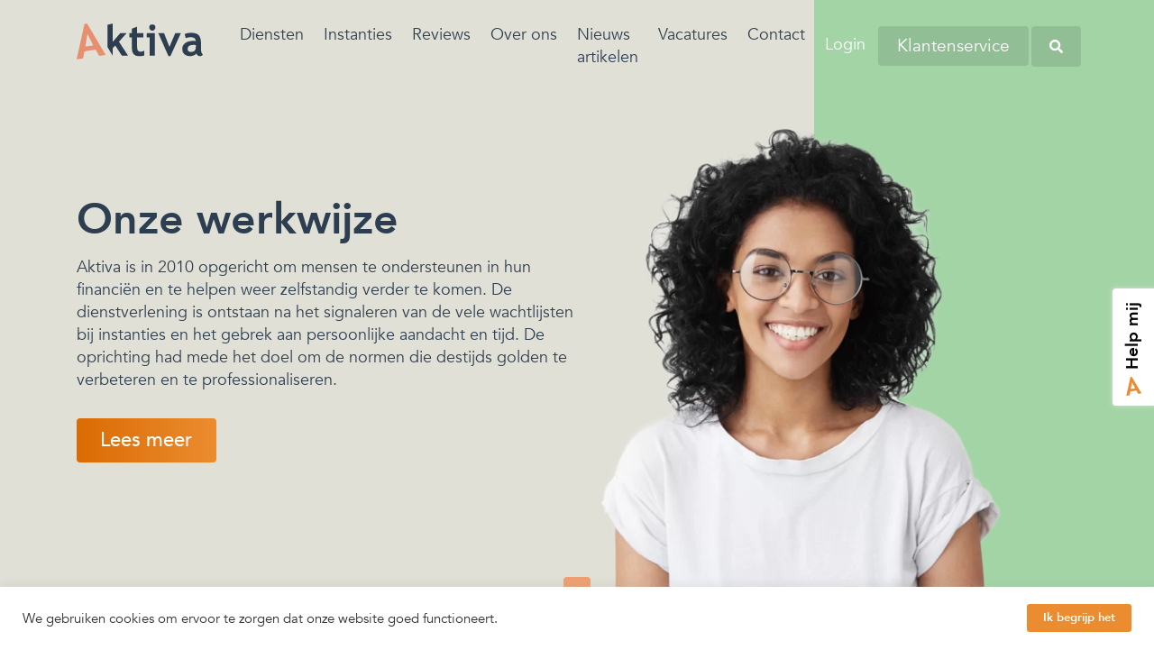

--- FILE ---
content_type: text/html; charset=UTF-8
request_url: https://aktiva.nl/over-ons/werkwijze/
body_size: 27031
content:
<!DOCTYPE html><html lang="nl-NL"><head><meta charset="UTF-8"> <script type="text/javascript">/*  */
var gform;gform||(document.addEventListener("gform_main_scripts_loaded",function(){gform.scriptsLoaded=!0}),document.addEventListener("gform/theme/scripts_loaded",function(){gform.themeScriptsLoaded=!0}),window.addEventListener("DOMContentLoaded",function(){gform.domLoaded=!0}),gform={domLoaded:!1,scriptsLoaded:!1,themeScriptsLoaded:!1,isFormEditor:()=>"function"==typeof InitializeEditor,callIfLoaded:function(o){return!(!gform.domLoaded||!gform.scriptsLoaded||!gform.themeScriptsLoaded&&!gform.isFormEditor()||(gform.isFormEditor()&&console.warn("The use of gform.initializeOnLoaded() is deprecated in the form editor context and will be removed in Gravity Forms 3.1."),o(),0))},initializeOnLoaded:function(o){gform.callIfLoaded(o)||(document.addEventListener("gform_main_scripts_loaded",()=>{gform.scriptsLoaded=!0,gform.callIfLoaded(o)}),document.addEventListener("gform/theme/scripts_loaded",()=>{gform.themeScriptsLoaded=!0,gform.callIfLoaded(o)}),window.addEventListener("DOMContentLoaded",()=>{gform.domLoaded=!0,gform.callIfLoaded(o)}))},hooks:{action:{},filter:{}},addAction:function(o,r,e,t){gform.addHook("action",o,r,e,t)},addFilter:function(o,r,e,t){gform.addHook("filter",o,r,e,t)},doAction:function(o){gform.doHook("action",o,arguments)},applyFilters:function(o){return gform.doHook("filter",o,arguments)},removeAction:function(o,r){gform.removeHook("action",o,r)},removeFilter:function(o,r,e){gform.removeHook("filter",o,r,e)},addHook:function(o,r,e,t,n){null==gform.hooks[o][r]&&(gform.hooks[o][r]=[]);var d=gform.hooks[o][r];null==n&&(n=r+"_"+d.length),gform.hooks[o][r].push({tag:n,callable:e,priority:t=null==t?10:t})},doHook:function(r,o,e){var t;if(e=Array.prototype.slice.call(e,1),null!=gform.hooks[r][o]&&((o=gform.hooks[r][o]).sort(function(o,r){return o.priority-r.priority}),o.forEach(function(o){"function"!=typeof(t=o.callable)&&(t=window[t]),"action"==r?t.apply(null,e):e[0]=t.apply(null,e)})),"filter"==r)return e[0]},removeHook:function(o,r,t,n){var e;null!=gform.hooks[o][r]&&(e=(e=gform.hooks[o][r]).filter(function(o,r,e){return!!(null!=n&&n!=o.tag||null!=t&&t!=o.priority)}),gform.hooks[o][r]=e)}});
/*  */</script> <meta name="viewport" content="width=device-width, initial-scale=1, shrink-to-fit=no"><meta name="theme-color" content="#eb8c30" /><link rel="profile" href="http://gmpg.org/xfn/11"><link rel="preload" href="https://aktiva.nl/aktiva/content/themes/teamkoen/assets/fonts/fa-solid-900.woff2" as="font" type="font/woff2" crossorigin><link rel="preload" href="https://aktiva.nl/aktiva/content/themes/teamkoen/assets/fonts/Avenir-Black.woff2" as="font" type="font/woff2" crossorigin><link rel="preload" href="https://aktiva.nl/aktiva/content/themes/teamkoen/assets/fonts/Avenir-Light.woff2" as="font" type="font/woff2" crossorigin><link rel="preload" href="https://aktiva.nl/aktiva/content/themes/teamkoen/assets/fonts/fa-brands-400.woff2" as="font" type="font/woff2" crossorigin><link rel="preload" href="https://aktiva.nl/aktiva/content/themes/teamkoen/assets/fonts/Avenir-Book.woff2" as="font" type="font/woff2" crossorigin><link rel="preload" href="https://aktiva.nl/aktiva/content/themes/teamkoen/assets/fonts/Avenir-Medium.woff2" as="font" type="font/woff2" crossorigin><link rel="preload" href="https://aktiva.nl/aktiva/content/themes/teamkoen/assets/fonts/Avenir-Heavy.woff2" as="font" type="font/woff2" crossorigin><meta name='robots' content='index, follow, max-image-preview:large, max-snippet:-1, max-video-preview:-1' /><title>Werkwijze: hoe gaan wij te werk? - Aktiva</title><meta name="description" content="Ben jij er aan toe om jouw financiën uit handen te geven? Via deze pagina kun je precies lezen welk stappenplan wij met jou doorlopen." /><link rel="canonical" href="https://aktiva.nl/over-ons/werkwijze/" /><meta property="og:locale" content="nl_NL" /><meta property="og:type" content="article" /><meta property="og:title" content="Werkwijze: hoe gaan wij te werk? - Aktiva" /><meta property="og:description" content="Ben jij er aan toe om jouw financiën uit handen te geven? Via deze pagina kun je precies lezen welk stappenplan wij met jou doorlopen." /><meta property="og:url" content="https://aktiva.nl/over-ons/werkwijze/" /><meta property="og:site_name" content="Aktiva" /><meta property="article:modified_time" content="2025-11-17T09:23:20+00:00" /><meta name="twitter:card" content="summary_large_image" /> <script type="application/ld+json" class="yoast-schema-graph">{"@context":"https://schema.org","@graph":[{"@type":"WebPage","@id":"https://aktiva.nl/over-ons/werkwijze/","url":"https://aktiva.nl/over-ons/werkwijze/","name":"Werkwijze: hoe gaan wij te werk? - Aktiva","isPartOf":{"@id":"https://aktiva.nl/#website"},"datePublished":"2020-05-25T09:22:43+00:00","dateModified":"2025-11-17T09:23:20+00:00","description":"Ben jij er aan toe om jouw financiën uit handen te geven? Via deze pagina kun je precies lezen welk stappenplan wij met jou doorlopen.","breadcrumb":{"@id":"https://aktiva.nl/over-ons/werkwijze/#breadcrumb"},"inLanguage":"nl-NL","potentialAction":[{"@type":"ReadAction","target":["https://aktiva.nl/over-ons/werkwijze/"]}]},{"@type":"BreadcrumbList","@id":"https://aktiva.nl/over-ons/werkwijze/#breadcrumb","itemListElement":[{"@type":"ListItem","position":1,"name":"Home","item":"https://aktiva.nl/"},{"@type":"ListItem","position":2,"name":"Over ons","item":"https://aktiva.nl/over-ons/"},{"@type":"ListItem","position":3,"name":"Werkwijze"}]},{"@type":"WebSite","@id":"https://aktiva.nl/#website","url":"https://aktiva.nl/","name":"Aktiva","description":"Specialist in Bewindvoering en Budgetbeheer","publisher":{"@id":"https://aktiva.nl/#organization"},"potentialAction":[{"@type":"SearchAction","target":{"@type":"EntryPoint","urlTemplate":"https://aktiva.nl/?s={search_term_string}"},"query-input":{"@type":"PropertyValueSpecification","valueRequired":true,"valueName":"search_term_string"}}],"inLanguage":"nl-NL"},{"@type":"Organization","@id":"https://aktiva.nl/#organization","name":"Aktiva","url":"https://aktiva.nl/","logo":{"@type":"ImageObject","inLanguage":"nl-NL","@id":"https://aktiva.nl/#/schema/logo/image/","url":"https://aktiva.nl/aktiva/content/uploads/2020/05/cropped-favicon-aktiva.png","contentUrl":"https://aktiva.nl/aktiva/content/uploads/2020/05/cropped-favicon-aktiva.png","width":512,"height":512,"caption":"Aktiva"},"image":{"@id":"https://aktiva.nl/#/schema/logo/image/"}}]}</script> <link rel='dns-prefetch' href='//www.google.com' /><link data-optimized="2" rel="stylesheet" href="https://aktiva.nl/aktiva/content/litespeed/css/a9c25e8cbfdfa0bb026623ca2496bab2.css?ver=dacdf" /> <script type="text/javascript" src="https://aktiva.nl/aktiva/content/themes/teamkoen/assets/js/vendor/jquery.min.js" id="jquery-js"></script> <script type="text/javascript" id="cookie-law-info-js-extra">/*  */
var Cli_Data = {"nn_cookie_ids":[],"cookielist":[],"non_necessary_cookies":[],"ccpaEnabled":"","ccpaRegionBased":"","ccpaBarEnabled":"","strictlyEnabled":["necessary","obligatoire"],"ccpaType":"gdpr","js_blocking":"1","custom_integration":"","triggerDomRefresh":"","secure_cookies":""};
var cli_cookiebar_settings = {"animate_speed_hide":"500","animate_speed_show":"500","background":"#FFF","border":"#b1a6a6c2","border_on":"","button_1_button_colour":"#eb8c30","button_1_button_hover":"#bc7026","button_1_link_colour":"#fff","button_1_as_button":"1","button_1_new_win":"","button_2_button_colour":"#333","button_2_button_hover":"#292929","button_2_link_colour":"#444","button_2_as_button":"","button_2_hidebar":"","button_3_button_colour":"#3566bb","button_3_button_hover":"#2a5296","button_3_link_colour":"#fff","button_3_as_button":"1","button_3_new_win":"","button_4_button_colour":"#000","button_4_button_hover":"#000000","button_4_link_colour":"#333333","button_4_as_button":"","button_7_button_colour":"#61a229","button_7_button_hover":"#4e8221","button_7_link_colour":"#fff","button_7_as_button":"1","button_7_new_win":"","font_family":"inherit","header_fix":"","notify_animate_hide":"1","notify_animate_show":"","notify_div_id":"#cookie-law-info-bar","notify_position_horizontal":"right","notify_position_vertical":"bottom","scroll_close":"","scroll_close_reload":"","accept_close_reload":"","reject_close_reload":"","showagain_tab":"","showagain_background":"#fff","showagain_border":"#000","showagain_div_id":"#cookie-law-info-again","showagain_x_position":"100px","text":"#333333","show_once_yn":"","show_once":"10000","logging_on":"","as_popup":"","popup_overlay":"1","bar_heading_text":"","cookie_bar_as":"banner","popup_showagain_position":"bottom-right","widget_position":"left"};
var log_object = {"ajax_url":"https:\/\/aktiva.nl\/aktiva\/wp-admin\/admin-ajax.php"};
/*  */</script> <script type="text/javascript" defer src="https://aktiva.nl/aktiva/content/plugins/cookie-law-info/legacy/public/js/cookie-law-info-public.js" id="cookie-law-info-js"></script> <meta http-equiv="x-dns-prefetch-control" content="on"><meta name="mobile-web-app-capable" content="yes"><meta name="apple-mobile-web-app-capable" content="yes"><meta name="apple-mobile-web-app-title" content="Aktiva - Specialist in Bewindvoering en Budgetbeheer"><link rel="preconnect" href="https://fonts.gstatic.com" crossorigin /><link rel="preload" as="style" href="//fonts.googleapis.com/css?family=Open+Sans&display=swap" /><link rel="icon" href="https://aktiva.nl/aktiva/content/uploads/2020/05/cropped-favicon-aktiva-32x32.png" sizes="32x32" /><link rel="icon" href="https://aktiva.nl/aktiva/content/uploads/2020/05/cropped-favicon-aktiva-192x192.png" sizes="192x192" /><link rel="apple-touch-icon" href="https://aktiva.nl/aktiva/content/uploads/2020/05/cropped-favicon-aktiva-180x180.png" /><meta name="msapplication-TileImage" content="https://aktiva.nl/aktiva/content/uploads/2020/05/cropped-favicon-aktiva-270x270.png" />
 <script>(function(w,d,s,l,i){w[l]=w[l]||[];w[l].push({'gtm.start':
                new Date().getTime(),event:'gtm.js'});var f=d.getElementsByTagName(s)[0],
                                                          j=d.createElement(s),dl=l!='dataLayer'?'&l='+l:'';j.async=true;j.src=
            'https://www.googletagmanager.com/gtm.js?id='+i+dl;f.parentNode.insertBefore(j,f);
        })(window,document,'script','dataLayer','GTM-KBHF7KG');</script> </head><body class="wp-singular page-template-default page page-id-643 page-child parent-pageid-632 wp-theme-teamkoen" itemscope itemtype="http://schema.org/WebPage" data-spy="scroll" data-target=".sub-navigation"><noscript><iframe src="https://www.googletagmanager.com/ns.html?id=GTM-KBHF7KG"
height="0" width="0" style="display:none;visibility:hidden"></iframe></noscript><div id="fixedBtn"><a class="open-data-cta-popup"><div class="item"><figure><svg version="1.1" id="Laag_1" xmlns="http://www.w3.org/2000/svg" xmlns:xlink="http://www.w3.org/1999/xlink" x="0px" y="0px" viewBox="0 0 64 64" style="enable-background:new 0 0 64 64;" xml:space="preserve">
<g>
<g>
<path class="st0" d="M50.1,57.7l-6.2-11.2l-20.1,3.2l-2.2,12.6L10,64L24,0.7L28.6,0l33,55.8L50.1,57.7z M29.1,18.3l-3.6,22.8 l14.1-2.2L29.1,18.3z"/>
</g>
</g>
</svg></figure></div><div class="item">
<span>Help mij</span></div></a></div><div class="app"><header class="header"><nav class="main-navigation navbar navbar-expand-lg"><div class="container"><div class="nav-mobile-bg"></div><a class="navbar-brand" rel="home" href="https://aktiva.nl/" title="Aktiva" itemprop="url"><svg height="50" width="175" id="Laag_1" data-name="Laag 1" xmlns="http://www.w3.org/2000/svg" viewBox="0 0 145 41.24"><defs></defs><g id="Layer_2" data-name="Layer 2"><g id="Layer_1-2" data-name="Layer 1-2"><polygon class="cls-1" points="80.5 16.08 83.81 16.08 83.81 37.02 89.92 37.02 89.92 11.12 80.5 11.12 80.5 16.08"/><path class="cls-1" d="M70.39,31.25a6.63,6.63,0,0,1-.87-3.92V16h7.11V11.12H69.52V3.62l-6,2.23v5.27h-3V16h3V29.1a8.76,8.76,0,0,0,2.08,6.22,7.85,7.85,0,0,0,6,2.19,19.29,19.29,0,0,0,6-.73V31.22a7.56,7.56,0,0,1-4,1.18,3.57,3.57,0,0,1-3-1.15"/><path class="cls-1" d="M86.93,1.08a3.42,3.42,0,0,0-3.48,3.48,3.38,3.38,0,0,0,1,2.48,3.5,3.5,0,0,0,5,0l0,0a3.39,3.39,0,0,0,1-2.48A3.42,3.42,0,0,0,87,1.08"/><path class="cls-2" d="M9,.47,0,41.24l7.47-1.17L8.9,32l13-2,4,7.23L33.28,36,12,0ZM19.1,25.08,10,26.52l2.34-14.71Z"/><polygon class="cls-1" points="57.38 11.12 50.1 11.12 41.47 21.06 41.47 0.02 35.42 1.47 35.42 26.92 41.47 37.02 41.47 28.36 44.37 25.29 51.99 37.02 59.17 37.02 48.63 20.93 57.38 11.12"/><path class="cls-1" d="M142.93,29.1V23.55q0-7.52-2.75-10.21c-1.83-1.79-4.73-2.69-8.68-2.7a17.24,17.24,0,0,0-7.43,1.49l1.3,4.7a12.93,12.93,0,0,1,5.72-1.14c3.85,0,5.77,1.53,5.77,4.57a10.13,10.13,0,0,0-2.51-.35q-6.22,0-9.59,2.53a8.29,8.29,0,0,0-3.37,7,7.44,7.44,0,0,0,2.39,5.94,9.67,9.67,0,0,0,6.58,2.1,11,11,0,0,0,4.26-.86,5.74,5.74,0,0,0,2.87-2.22,4.8,4.8,0,0,0,1.41,2.11,3.36,3.36,0,0,0,2.35,1,6.74,6.74,0,0,0,2.09-.31A3.24,3.24,0,0,0,145,35.6c-1.38-.89-2.08-3.06-2.08-6.5m-6-1.85c0,3.63-1.82,5.45-5.45,5.44q-4,0-4-3.48,0-4.7,7.15-4.7a13.19,13.19,0,0,1,2.33.32Z"/><polygon class="cls-1" points="106.63 26.94 100.45 11.12 93.83 11.12 105.53 37.51 107.7 37.51 119.7 11.12 113.29 11.12 106.63 26.94"/></g></g></svg></a><div id="main-navigation-menu" class="collapse navbar-collapse"><ul id="main-navigation-menu-list" class="navbar-nav mr-auto"><li itemscope="itemscope" itemtype="https://www.schema.org/SiteNavigationElement" id="menu-item-5" class="menu-item menu-item-type-custom menu-item-object-custom menu-item-has-children dropdown menu-item-5 nav-item"><a title="Diensten" href="#" data-toggle="dropdown" aria-haspopup="true" aria-expanded="false" class="dropdown-toggle nav-link" id="menu-item-dropdown-5">Diensten</a><ul class="dropdown-menu" aria-labelledby="menu-item-dropdown-5" role="menu"><li itemscope="itemscope" itemtype="https://www.schema.org/SiteNavigationElement" id="menu-item-340" class="menu-item menu-item-type-post_type menu-item-object-page menu-item-340 nav-item"><a title="Bewindvoering" href="https://aktiva.nl/bewindvoering/" class="dropdown-item">Bewindvoering<span class="dropdown-menu-item-description">Bewindvoering is een beschermende maatregel van de rechtbank gericht op het beheren van de financiën. </span></a></li><li itemscope="itemscope" itemtype="https://www.schema.org/SiteNavigationElement" id="menu-item-359" class="menu-item menu-item-type-post_type menu-item-object-page menu-item-359 nav-item"><a title="Budgetbeheer" href="https://aktiva.nl/budgetbeheer/" class="dropdown-item">Budgetbeheer<span class="dropdown-menu-item-description">Budgetbeheer is gericht op het beheren van de financiën op basis van een overeenkomst. </span></a></li><li itemscope="itemscope" itemtype="https://www.schema.org/SiteNavigationElement" id="menu-item-357" class="menu-item menu-item-type-post_type menu-item-object-page menu-item-357 nav-item"><a title="Pré-Bewind" href="https://aktiva.nl/pre-bewind/" class="dropdown-item">Pré-Bewind<span class="dropdown-menu-item-description">Speciaal voor samenwerkende zorginstellingen bieden wij gratis financieel beheer aan in…</span></a></li><li itemscope="itemscope" itemtype="https://www.schema.org/SiteNavigationElement" id="menu-item-863" class="menu-item menu-item-type-post_type menu-item-object-page menu-item-863 nav-item"><a title="Schuldenbewind" href="https://aktiva.nl/schuldhulpverlening/" class="dropdown-item">Schuldenbewind<span class="dropdown-menu-item-description">Veel Nederlanders worstelen om rond te komen. Dit komt deels omdat de woonlasten in Nederland erg hoog zijn…</span></a></li><li itemscope="itemscope" itemtype="https://www.schema.org/SiteNavigationElement" id="menu-item-25468" class="menu-item menu-item-type-post_type menu-item-object-page menu-item-25468 nav-item"><a title="Werkgevers en werknemers" href="https://aktiva.nl/werkgevers/" class="dropdown-item">Werkgevers en werknemers<span class="dropdown-menu-item-description">Heb je opgemerkt dat werknemers soms kampen met persoonlijke financiële zorgen?</span></a></li></ul></li><li itemscope="itemscope" itemtype="https://www.schema.org/SiteNavigationElement" id="menu-item-1031" class="menu-item menu-item-type-post_type menu-item-object-page menu-item-1031 nav-item"><a title="Instanties" href="https://aktiva.nl/over-ons/instanties/" class="nav-link">Instanties</a></li><li itemscope="itemscope" itemtype="https://www.schema.org/SiteNavigationElement" id="menu-item-7" class="menu-item menu-item-type-custom menu-item-object-custom menu-item-has-children dropdown menu-item-7 nav-item"><a title="Reviews" href="/reviews/" data-toggle="dropdown" aria-haspopup="true" aria-expanded="false" class="dropdown-toggle nav-link" id="menu-item-dropdown-7">Reviews</a><ul class="dropdown-menu" aria-labelledby="menu-item-dropdown-7" role="menu"><li itemscope="itemscope" itemtype="https://www.schema.org/SiteNavigationElement" id="menu-item-19252" class="menu-item menu-item-type-post_type_archive menu-item-object-reviews menu-item-19252 nav-item"><a title="Referenties" href="https://aktiva.nl/reviews/" class="dropdown-item">Referenties<span class="dropdown-menu-item-description">De beoordelingen van onze cliënten, zorgverleners en andere samenwerkingspartners omtrent bewindvoering en budgetbeheer.</span></a></li><li itemscope="itemscope" itemtype="https://www.schema.org/SiteNavigationElement" id="menu-item-19251" class="menu-item menu-item-type-post_type_archive menu-item-object-stories menu-item-19251 nav-item"><a title="Klantverhalen" href="https://aktiva.nl/clientverhalen/" class="dropdown-item">Klantverhalen<span class="dropdown-menu-item-description">De succesvolle ervaringen van onze cliënten, zorgverleners en andere samenwerkingspartners omtrent bewindvoering en budgetbeheer.</span></a></li></ul></li><li itemscope="itemscope" itemtype="https://www.schema.org/SiteNavigationElement" id="menu-item-1032" class="menu-item menu-item-type-post_type menu-item-object-page current-page-ancestor menu-item-has-children dropdown menu-item-1032 nav-item"><a title="Over ons" href="https://aktiva.nl/over-ons/" data-toggle="dropdown" aria-haspopup="true" aria-expanded="false" class="dropdown-toggle nav-link" id="menu-item-dropdown-1032">Over ons</a><ul class="dropdown-menu" aria-labelledby="menu-item-dropdown-1032" role="menu"><li itemscope="itemscope" itemtype="https://www.schema.org/SiteNavigationElement" id="menu-item-19265" class="menu-item menu-item-type-post_type menu-item-object-page current-page-ancestor menu-item-19265 nav-item"><a title="Over ons" href="https://aktiva.nl/over-ons/" class="dropdown-item">Over ons<span class="dropdown-menu-item-description">De dienstverlening is ontstaan na het signaleren van de vele wachtlijsten bij instanties en het gebrek aan persoonlijke aandacht en tijd. </span></a></li><li itemscope="itemscope" itemtype="https://www.schema.org/SiteNavigationElement" id="menu-item-19266" class="menu-item menu-item-type-post_type_archive menu-item-object-vacancies menu-item-19266 nav-item"><a title="Werken bij Aktiva" href="https://aktiva.nl/vacatures/" class="dropdown-item">Werken bij Aktiva<span class="dropdown-menu-item-description">Aktiva zoekt regelmatig nieuwe collega’s in verschillende regio's. Kom bij ons solliciteren en wellicht word jij onze nieuwe collega! </span></a></li></ul></li><li itemscope="itemscope" itemtype="https://www.schema.org/SiteNavigationElement" id="menu-item-311" class="menu-item menu-item-type-post_type menu-item-object-page menu-item-311 nav-item"><a title="Nieuws artikelen" href="https://aktiva.nl/nieuws/" class="nav-link">Nieuws artikelen</a></li><li itemscope="itemscope" itemtype="https://www.schema.org/SiteNavigationElement" id="menu-item-20777" class="menu-item menu-item-type-custom menu-item-object-custom menu-item-20777 nav-item"><a title="Vacatures" href="https://aktiva.nl/vacatures/" class="nav-link">Vacatures</a></li><li itemscope="itemscope" itemtype="https://www.schema.org/SiteNavigationElement" id="menu-item-862" class="menu-item menu-item-type-post_type menu-item-object-page menu-item-has-children dropdown menu-item-862 nav-item"><a title="Contact" href="https://aktiva.nl/contact/" data-toggle="dropdown" aria-haspopup="true" aria-expanded="false" class="dropdown-toggle nav-link" id="menu-item-dropdown-862">Contact</a><ul class="dropdown-menu" aria-labelledby="menu-item-dropdown-862" role="menu"><li itemscope="itemscope" itemtype="https://www.schema.org/SiteNavigationElement" id="menu-item-19267" class="menu-item menu-item-type-post_type menu-item-object-page menu-item-19267 nav-item"><a title="Neem contact op" href="https://aktiva.nl/contact/" class="dropdown-item">Neem contact op</a></li><li itemscope="itemscope" itemtype="https://www.schema.org/SiteNavigationElement" id="menu-item-19268" class="menu-item menu-item-type-post_type menu-item-object-page menu-item-19268 nav-item"><a title="Hoofdkantoor" href="https://aktiva.nl/vestigingen/hoofdkantoor-voor-zakelijke-relaties/" class="dropdown-item">Hoofdkantoor</a></li><li itemscope="itemscope" itemtype="https://www.schema.org/SiteNavigationElement" id="menu-item-19269" class="menu-item menu-item-type-post_type menu-item-object-page menu-item-19269 nav-item"><a title="Hoogeveen" href="https://aktiva.nl/vestigingen/hoogeveen/" class="dropdown-item">Hoogeveen</a></li><li itemscope="itemscope" itemtype="https://www.schema.org/SiteNavigationElement" id="menu-item-19270" class="menu-item menu-item-type-post_type menu-item-object-page menu-item-19270 nav-item"><a title="Groningen" href="https://aktiva.nl/vestigingen/groningen/" class="dropdown-item">Groningen</a></li><li itemscope="itemscope" itemtype="https://www.schema.org/SiteNavigationElement" id="menu-item-19271" class="menu-item menu-item-type-post_type menu-item-object-page menu-item-19271 nav-item"><a title="Zwolle" href="https://aktiva.nl/vestigingen/zwolle/" class="dropdown-item">Zwolle</a></li><li itemscope="itemscope" itemtype="https://www.schema.org/SiteNavigationElement" id="menu-item-19272" class="menu-item menu-item-type-post_type menu-item-object-page menu-item-19272 nav-item"><a title="Enschede" href="https://aktiva.nl/vestigingen/enschede/" class="dropdown-item">Enschede</a></li></ul></li></ul></div><div class="navbar-right"><ul class="navbar-nav ml-auto"><li class="nav-item nav-item-login">
<a class="nav-link text-white" href="https://mijnsmartfms.nl/"
target="_blank">
Login</a></li><li class="nav-item">
<a class="nav-link btn btn-darken"
href="/klantenservice/"
target="">
Klantenservice</a></li></ul></div><button class="navbar-toggler" type="button" data-toggle="collapse" data-target="#main-navigation-menu" aria-controls="main-navigation-menu" aria-expanded="false" aria-label="Toggle navigation">
<span class="navbar-toggler-icon"></span>
</button><div class="searchModal">
<svg aria-hidden="true" focusable="false" data-prefix="fas" data-icon="search" class="svg-inline--fa fa-search fa-w-16" role="img" xmlns="http://www.w3.org/2000/svg" viewBox="0 0 512 512"><path fill="#fff" d="M505 442.7L405.3 343c-4.5-4.5-10.6-7-17-7H372c27.6-35.3 44-79.7 44-128C416 93.1 322.9 0 208 0S0 93.1 0 208s93.1 208 208 208c48.3 0 92.7-16.4 128-44v16.3c0 6.4 2.5 12.5 7 17l99.7 99.7c9.4 9.4 24.6 9.4 33.9 0l28.3-28.3c9.4-9.4 9.4-24.6.1-34zM208 336c-70.7 0-128-57.2-128-128 0-70.7 57.2-128 128-128 70.7 0 128 57.2 128 128 0 70.7-57.2 128-128 128z"></path></svg></div></div></nav><div class="search-field"><div class="asl_w_container asl_w_container_1" data-id="1" data-instance="1"><div id='ajaxsearchlite1'
data-id="1"
data-instance="1"
class="asl_w asl_m asl_m_1 asl_m_1_1"><div class="probox"><div class='prosettings' style='display:none;' data-opened=0><div class='innericon'>
<svg version="1.1" xmlns="http://www.w3.org/2000/svg" xmlns:xlink="http://www.w3.org/1999/xlink" x="0px" y="0px" width="22" height="22" viewBox="0 0 512 512" enable-background="new 0 0 512 512" xml:space="preserve">
<polygon transform = "rotate(90 256 256)" points="142.332,104.886 197.48,50 402.5,256 197.48,462 142.332,407.113 292.727,256 "/>
</svg></div></div><div class='proinput'><form role="search" action='#' autocomplete="off"
aria-label="Search form">
<input aria-label="Search input"
type='search' class='orig'
tabindex="0"
name='phrase'
placeholder='Vul je zoekterm in'
value=''
autocomplete="off"/>
<input aria-label="Search autocomplete input"
type='text'
class='autocomplete'
tabindex="-1"
name='phrase'
value=''
autocomplete="off" disabled>
<input type='submit' value="Start search" style='width:0; height: 0; visibility: hidden;'></form></div>
<button class='promagnifier' tabindex="0" aria-label="Search magnifier button">
<span class='innericon' style="display:block;">
<svg version="1.1" xmlns="http://www.w3.org/2000/svg" xmlns:xlink="http://www.w3.org/1999/xlink" x="0px" y="0px" width="22" height="22" viewBox="0 0 512 512" enable-background="new 0 0 512 512" xml:space="preserve">
<path d="M460.355,421.59L353.844,315.078c20.041-27.553,31.885-61.437,31.885-98.037						C385.729,124.934,310.793,50,218.686,50C126.58,50,51.645,124.934,51.645,217.041c0,92.106,74.936,167.041,167.041,167.041						c34.912,0,67.352-10.773,94.184-29.158L419.945,462L460.355,421.59z M100.631,217.041c0-65.096,52.959-118.056,118.055-118.056						c65.098,0,118.057,52.959,118.057,118.056c0,65.096-52.959,118.056-118.057,118.056C153.59,335.097,100.631,282.137,100.631,217.041						z"/>
</svg>
</span>
</button><div class='proloading'><div class="asl_loader"><div class="asl_loader-inner asl_simple-circle"></div></div></div><div class='proclose'>
<svg version="1.1" xmlns="http://www.w3.org/2000/svg" xmlns:xlink="http://www.w3.org/1999/xlink" x="0px"
y="0px"
width="12" height="12" viewBox="0 0 512 512" enable-background="new 0 0 512 512"
xml:space="preserve">
<polygon points="438.393,374.595 319.757,255.977 438.378,137.348 374.595,73.607 255.995,192.225 137.375,73.622 73.607,137.352 192.246,255.983 73.622,374.625 137.352,438.393 256.002,319.734 374.652,438.378 "/>
</svg></div></div></div><div class='asl_data_container' style="display:none !important;"><div class="asl_init_data wpdreams_asl_data_ct"
style="display:none !important;"
id="asl_init_id_1"
data-asl-id="1"
data-asl-instance="1"
data-settings="{&quot;homeurl&quot;:&quot;https:\/\/aktiva.nl\/&quot;,&quot;resultstype&quot;:&quot;vertical&quot;,&quot;resultsposition&quot;:&quot;hover&quot;,&quot;itemscount&quot;:4,&quot;charcount&quot;:0,&quot;highlight&quot;:false,&quot;highlightWholewords&quot;:true,&quot;singleHighlight&quot;:false,&quot;scrollToResults&quot;:{&quot;enabled&quot;:false,&quot;offset&quot;:0},&quot;resultareaclickable&quot;:1,&quot;autocomplete&quot;:{&quot;enabled&quot;:false,&quot;lang&quot;:&quot;en&quot;,&quot;trigger_charcount&quot;:0},&quot;mobile&quot;:{&quot;menu_selector&quot;:&quot;#menu-toggle&quot;},&quot;trigger&quot;:{&quot;click&quot;:&quot;results_page&quot;,&quot;click_location&quot;:&quot;same&quot;,&quot;update_href&quot;:false,&quot;return&quot;:&quot;results_page&quot;,&quot;return_location&quot;:&quot;same&quot;,&quot;facet&quot;:true,&quot;type&quot;:false,&quot;redirect_url&quot;:&quot;?s={phrase}&quot;,&quot;delay&quot;:300},&quot;animations&quot;:{&quot;pc&quot;:{&quot;settings&quot;:{&quot;anim&quot;:&quot;fadedrop&quot;,&quot;dur&quot;:300},&quot;results&quot;:{&quot;anim&quot;:&quot;fadedrop&quot;,&quot;dur&quot;:300},&quot;items&quot;:&quot;voidanim&quot;},&quot;mob&quot;:{&quot;settings&quot;:{&quot;anim&quot;:&quot;fadedrop&quot;,&quot;dur&quot;:300},&quot;results&quot;:{&quot;anim&quot;:&quot;fadedrop&quot;,&quot;dur&quot;:300},&quot;items&quot;:&quot;voidanim&quot;}},&quot;autop&quot;:{&quot;state&quot;:true,&quot;phrase&quot;:&quot;&quot;,&quot;count&quot;:&quot;1&quot;},&quot;resPage&quot;:{&quot;useAjax&quot;:false,&quot;selector&quot;:&quot;#main&quot;,&quot;trigger_type&quot;:true,&quot;trigger_facet&quot;:true,&quot;trigger_magnifier&quot;:false,&quot;trigger_return&quot;:false},&quot;resultsSnapTo&quot;:&quot;left&quot;,&quot;results&quot;:{&quot;width&quot;:&quot;auto&quot;,&quot;width_tablet&quot;:&quot;auto&quot;,&quot;width_phone&quot;:&quot;auto&quot;},&quot;settingsimagepos&quot;:&quot;right&quot;,&quot;closeOnDocClick&quot;:true,&quot;overridewpdefault&quot;:false,&quot;override_method&quot;:&quot;get&quot;}"></div><div id="asl_hidden_data">
<svg style="position:absolute" height="0" width="0">
<filter id="aslblur">
<feGaussianBlur in="SourceGraphic" stdDeviation="4"/>
</filter>
</svg>
<svg style="position:absolute" height="0" width="0">
<filter id="no_aslblur"></filter>
</svg></div></div><div id='ajaxsearchliteres1'
class='vertical wpdreams_asl_results asl_w asl_r asl_r_1 asl_r_1_1'><div class="results"><div class="resdrg"></div></div></div><div id='__original__ajaxsearchlitesettings1'
data-id="1"
class="searchsettings wpdreams_asl_settings asl_w asl_s asl_s_1"><form name='options'
aria-label="Search settings form"
autocomplete = 'off'>
<input type="hidden" name="filters_changed" style="display:none;" value="0">
<input type="hidden" name="filters_initial" style="display:none;" value="1"><div class="asl_option_inner hiddend">
<input type='hidden' name='qtranslate_lang' id='qtranslate_lang'
value='0'/></div><fieldset class="asl_sett_scroll"><legend style="display: none;">Generic selectors</legend><div class="asl_option" tabindex="0"><div class="asl_option_inner">
<input type="checkbox" value="exact"
aria-label="Alleen exacte overeenkomsten"
name="asl_gen[]" /><div class="asl_option_checkbox"></div></div><div class="asl_option_label">
Alleen exacte overeenkomsten</div></div><div class="asl_option" tabindex="0"><div class="asl_option_inner">
<input type="checkbox" value="title"
aria-label="Vul je zoekterm in"
name="asl_gen[]"  checked="checked"/><div class="asl_option_checkbox"></div></div><div class="asl_option_label">
Vul je zoekterm in</div></div><div class="asl_option" tabindex="0"><div class="asl_option_inner">
<input type="checkbox" value="content"
aria-label="Zoeken in inhoud"
name="asl_gen[]"  checked="checked"/><div class="asl_option_checkbox"></div></div><div class="asl_option_label">
Zoeken in inhoud</div></div><div class="asl_option_inner hiddend">
<input type="checkbox" value="excerpt"
aria-label="Search in excerpt"
name="asl_gen[]"  checked="checked"/><div class="asl_option_checkbox"></div></div></fieldset><fieldset class="asl_sett_scroll"><legend style="display: none;">Post Type Selectors</legend><div class="asl_option_inner hiddend">
<input type="checkbox" value="post"
aria-label="Hidden option, ignore please"
name="customset[]" checked="checked"/></div><div class="asl_option_inner hiddend">
<input type="checkbox" value="page"
aria-label="Hidden option, ignore please"
name="customset[]" checked="checked"/></div><div class="asl_option_inner hiddend">
<input type="checkbox" value="vacancies"
aria-label="Hidden option, ignore please"
name="customset[]" checked="checked"/></div><div class="asl_option_inner hiddend">
<input type="checkbox" value="reviews"
aria-label="Hidden option, ignore please"
name="customset[]" checked="checked"/></div><div class="asl_option_inner hiddend">
<input type="checkbox" value="instanties"
aria-label="Hidden option, ignore please"
name="customset[]" checked="checked"/></div><div class="asl_option_inner hiddend">
<input type="checkbox" value="stories"
aria-label="Hidden option, ignore please"
name="customset[]" checked="checked"/></div></fieldset></form></div></div></div><div class="searchOverlay"></div></header><main class="main"><section class="banner banner--page"><div class="banner__right-bg banner__right-bg--green">
<img src="https://aktiva.nl/aktiva/content/webp-express/webp-images/uploads/2020/05/happy-woman-e1611831993478.png.webp"></div><div class="container"><div class="row"><div class="col-md-9 col-lg-7 col-xl-6 col-xxl-5 mb:120@xs"><h1>Onze werkwijze</h1><p>Aktiva is in 2010 opgericht om mensen te ondersteunen in hun financiën en te helpen weer zelfstandig verder te komen. De dienstverlening is ontstaan na het signaleren van de vele wachtlijsten bij instanties en het gebrek aan persoonlijke aandacht en tijd. De oprichting had mede het doel om de normen die destijds golden te verbeteren en te professionaliseren.</p><div class="buttons mt:30@xs"><a href="#start-content"
target=""
class="btn btn-primary">
Lees meer								</a></div></div></div><div class="backbone backbone--start-bottom backbone--first-top-radius-sm">
<span></span></div><div class="stripes stripes--bottom"><span></span><span></span><span></span><span></span><span></span><span></span><span></span><span></span><span></span></div></div></section><nav class="sub-navigation navbar navbar-expand bg-white nav-scroller"><div class="container"><div class="d-none d-lg-block">
<a class="navbar-brand" rel="home" href="https://aktiva.nl/" title="Aktiva" itemprop="url"><svg height="50" width="175" id="Laag_1" data-name="Laag 1" xmlns="http://www.w3.org/2000/svg" viewBox="0 0 145 41.24"><defs></defs><g id="Layer_2" data-name="Layer 2"><g id="Layer_1-2" data-name="Layer 1-2"><polygon class="cls-1" points="80.5 16.08 83.81 16.08 83.81 37.02 89.92 37.02 89.92 11.12 80.5 11.12 80.5 16.08"/><path class="cls-1" d="M70.39,31.25a6.63,6.63,0,0,1-.87-3.92V16h7.11V11.12H69.52V3.62l-6,2.23v5.27h-3V16h3V29.1a8.76,8.76,0,0,0,2.08,6.22,7.85,7.85,0,0,0,6,2.19,19.29,19.29,0,0,0,6-.73V31.22a7.56,7.56,0,0,1-4,1.18,3.57,3.57,0,0,1-3-1.15"/><path class="cls-1" d="M86.93,1.08a3.42,3.42,0,0,0-3.48,3.48,3.38,3.38,0,0,0,1,2.48,3.5,3.5,0,0,0,5,0l0,0a3.39,3.39,0,0,0,1-2.48A3.42,3.42,0,0,0,87,1.08"/><path class="cls-2" d="M9,.47,0,41.24l7.47-1.17L8.9,32l13-2,4,7.23L33.28,36,12,0ZM19.1,25.08,10,26.52l2.34-14.71Z"/><polygon class="cls-1" points="57.38 11.12 50.1 11.12 41.47 21.06 41.47 0.02 35.42 1.47 35.42 26.92 41.47 37.02 41.47 28.36 44.37 25.29 51.99 37.02 59.17 37.02 48.63 20.93 57.38 11.12"/><path class="cls-1" d="M142.93,29.1V23.55q0-7.52-2.75-10.21c-1.83-1.79-4.73-2.69-8.68-2.7a17.24,17.24,0,0,0-7.43,1.49l1.3,4.7a12.93,12.93,0,0,1,5.72-1.14c3.85,0,5.77,1.53,5.77,4.57a10.13,10.13,0,0,0-2.51-.35q-6.22,0-9.59,2.53a8.29,8.29,0,0,0-3.37,7,7.44,7.44,0,0,0,2.39,5.94,9.67,9.67,0,0,0,6.58,2.1,11,11,0,0,0,4.26-.86,5.74,5.74,0,0,0,2.87-2.22,4.8,4.8,0,0,0,1.41,2.11,3.36,3.36,0,0,0,2.35,1,6.74,6.74,0,0,0,2.09-.31A3.24,3.24,0,0,0,145,35.6c-1.38-.89-2.08-3.06-2.08-6.5m-6-1.85c0,3.63-1.82,5.45-5.45,5.44q-4,0-4-3.48,0-4.7,7.15-4.7a13.19,13.19,0,0,1,2.33.32Z"/><polygon class="cls-1" points="106.63 26.94 100.45 11.12 93.83 11.12 105.53 37.51 107.7 37.51 119.7 11.12 113.29 11.12 106.63 26.94"/></g></g></svg></a></div><span class="navbar-breadcrumb navbar-text pl:40@lg">
Werkwijze				<i class="sub-navigation__dropdown-button fas fa-angle-down"></i>
</span><div class="collapse navbar-collapse" id="sub-navigation-menu"><ul class="navbar-nav ml-auto"><li class="nav-item">
<a class="nav-link"
href="/cultuur/"
target="">
Cultuur							</a></li><li class="nav-item">
<a class="nav-link"
href="/over-ons/kwaliteitswaarborging/"
target="">
Kwaliteitswaarborging							</a></li><li class="nav-item">
<a class="nav-link"
href="/over-ons/kernwaarden/"
target="">
Kernwaarden							</a></li><li class="nav-item">
<a class="nav-link"
href="/over-ons/maatschappelijk-verantwoord-ondernemen/"
target="">
MVO							</a></li><li class="nav-item">
<a class="nav-link"
href="/over-ons/werkwijze/"
target="">
Werkwijze							</a></li></ul></div></div><div class="backbone backbone--start-bottom">
<span></span></div></nav><div id="start-content"></div><section class="mt:50@xs mb:20@xs section-alternating-blocks"><div class="container"><div class="wrapper-lg ml-auto mr-auto"><h2 class="text-center wrapper-sm ml-auto mr-auto">Werkwijze</h2><div class="wrapper-md mr-auto ml-auto text-center">
Ben jij er aan toe om jouw financiën uit handen te geven? En weet je inmiddels dat onze hulp voor jou de oplossing is? Je kunt dan hieronder lezen hoe vervolgens onze werkwijze is.</div><div class="row justify-content-center mt:40@xs"><div class="col-md-6 col-lg-4 mb:30@xs"><div class="card card-outlined h-100"><div class="p:30@xs pr:30@xs pt:30@xs pb:20@xs"><h4><i class="fas fa-check text-orange"></i> Aanmelding</h4><p>Als jij je via ons “Help mij”-formulier aanmeldt, dan bellen wij jou binnen 24 uur terug voor een gratis en vrijblijvend telefonisch adviesgesprek. Mocht je het willen dan kunnen wij ook gelijk een afspraak voor een intakegesprek inplannen.</p></div></div></div><div class="col-md-6 col-lg-4 mb:30@xs"><div class="card  h-100"><div class="p:30@xs pr:30@xs pt:30@xs pb:20@xs"><h4><i class="fas fa-calendar-alt text-orange"></i> Inplannen afspraak</h4><p>Nadat wij jouw aanmelding hebben ontvangen (via mail / telefoon / contactformulier) wordt een vrijblijvende afspraak gemaakt om jouw situatie te bespreken. Dit gesprek zal vaak op een door jou aangewezen locatie plaatsvinden (bijvoorbeeld bij je thuis). Je krijgt van ons dan ook een “Afspraakbevestiging”.</p></div></div></div><div class="col-md-6 col-lg-4 mb:30@xs"><div class="card card-outlined h-100"><div class="p:30@xs pr:30@xs pt:30@xs pb:20@xs"><h4><i class="fas fa-comment text-orange"></i> Intakegesprek</h4><p>In dit gesprek nemen wij samen met jou alle inkomsten en uitgaven door en stellen aan de hand van deze gegevens een budgetplan op. In dit budgetplan spreken wij samen met jou af welke vaste lasten wij voor jou gaan betalen en wat het weekgeld wordt. Daarnaast wordt er ook gekeken hoe je op zaken kunt besparen en op welke toeslagen je mogelijk nog recht heeft. Aan het einde van dit gesprek zullen wij samen met jou de formulieren invullen om onze dienstverlening op te starten.</p></div></div></div><div class="col-md-6 col-lg-4 mb:30@xs"><div class="card  h-100"><div class="p:30@xs pr:30@xs pt:30@xs pb:20@xs"><h4><i class="fas fa-list text-orange"></i> Opstart</h4><p>Wij zullen vervolgens voor jou een beheer- en eventueel een leefgeldrekening aanvragen. Op de beheerrekening zal al het inkomen binnen komen, zodat wij daarmee jouw vaste lasten kunnen betalen. Vervolgens krijg je van ons het budgetplan toegestuurd, zodat je weet wat er maandelijks gaat gebeuren met je inkomsten en uitgaven. Mochten er zich wijzigingen voordoen, bijvoorbeeld verandering van inkomen of wijziging van de vaste lasten, dan veranderen wij het budgetplan. Zo blijf je telkens een actueel overzicht behouden van je situatie.<br />
<br />
Na het opstellen van het budgetplan beginnen wij met het aanschrijven van je inkomen en de vaste lasten. Op die manier krijg je geen financiële post meer binnen en proberen wij rust te brengen in je leven. Alle schulden worden netjes bij ons geïnventariseerd en je kunt altijd een overzicht hiervan opvragen. In dit overzicht kun je ook zien hoeveel schuld er inmiddels eventueel afgelost is.</p></div></div></div><div class="col-md-6 col-lg-4 mb:30@xs"><div class="card card-outlined h-100"><div class="p:30@xs pr:30@xs pt:30@xs pb:20@xs"><h4><i class="fas fa-link text-orange"></i> Uitvoering</h4><p>Zodra wij jouw eerste inkomen hebben ontvangen kunnen wij beginnen met het beheren van je financiële situatie. Wij nemen dan ook gelijk contact met je op, zodat je weet dat wij het nu volledig gaan beheren. Jij krijgt van ons maandelijks een digitaal overzicht waarop je kunt zien wat er nu ontvangen is aan inkomen en welke betalingen wij namens jou hebben verricht.<br />
<br />
Uiteraard staat het je altijd vrij om contact met ons op te nemen als je bepaalde vragen heeft. Mocht er onverhoopt toch nog acceptgiro’s bij je binnenkomen (bijvoorbeeld omdat je iets hebt besteld), dan kun je deze altijd naar ons toesturen. Het makkelijkst is dit via onze website, klik hier om te zien hoe dit in zijn werk gaat.</p></div></div></div><div class="col-md-6 col-lg-4 mb:30@xs"><div class="card  h-100"><div class="p:30@xs pr:30@xs pt:30@xs pb:20@xs"><h4><i class="fas fa-user-friends text-orange"></i> Evaluatie</h4><p>Tussentijds kunnen er altijd zaken veranderen. Je wisselt bijvoorbeeld van werkgever of uitkeringsinstantie, krijgt een andere energieleverancier of je gaat verhuizen. Dit soort zaken kun je altijd bij ons aangeven, zodat wij jouw betalingen hierop kunnen aanpassen. Daarnaast is het bij ons mogelijk om tussentijd een evaluatiegesprek aan te vragen, zodat wij zaken met jou nog eens kunnen doorspreken.</p></div></div></div><div class="col-md-6 col-lg-4 mb:30@xs"><div class="card card-outlined h-100"><div class="p:30@xs pr:30@xs pt:30@xs pb:20@xs"><h4><i class="fas fa-check text-orange"></i> Beëindiging</h4><p>Wil je tussentijds het beheer zelf weer op je nemen, dan is dit geen probleem. Geef dit bij ons aan en we zullen samen kijken hoe wij de opzegging en de overdracht het beste kunnen uitvoeren. Wij zullen alle instanties voor jou aanschrijven dat je het zelf weer gaat beheren. Uiteraard wordt het beschikbare saldo naar je teruggestort.</p></div></div></div></div></div></div></section><section class="cards mt:50@xs mb:20@xs"><div class="container"><h2 class="text-center">De voordelen</h2><div class="wrapper-md mr-auto ml-auto text-center">
De vele voordelen van de dienstverlening van Aktiva is dat er geen wachtlijsten zijn en u bij ons met grote snelheid wordt geholpen. Zodra u zich bij ons aanmeldt wordt u binnen 24 uur gebeld voor het inplannen van een gratis en vrijblijvend adviesgesprek.</div><div class="row mt:60@xs"><div class="col-sm-6 col-lg-3 mb:30@xs"><div class="card h-100"><div class="card-body"><div class="card-content"><h5>Werkwijze</h5><p class="text-medium">Ben je er aan toe om jouw administratie/financiën uit handen te geven? En weet je inmiddels dat bewindvoering of <a href="https://aktiva.nl/budgetbeheer/">budgetbeheer</a> voor jou de oplossing is?</p></div><div class="card-read-more">
<a href="/over-ons/werkwijze/"><span class="pr:5@xs">Lees verder</span> <svg width="30" height="30" viewBox="0 0 30 30" fill="none" xmlns="http://www.w3.org/2000/svg">
<path fill-rule="evenodd" clip-rule="evenodd" d="M15 30C23.2843 30 30 23.2843 30 15C30 6.71573 23.2843 0 15 0C6.71573 0 0 6.71573 0 15C0 23.2843 6.71573 30 15 30Z" fill="#EB8C30"/>
<path d="M20.5 15.7969C20.6875 15.6094 20.8281 15.3281 20.8281 15C20.8281 14.7188 20.6875 14.4375 20.5 14.2031L14.125 7.82812C13.8906 7.64062 13.6094 7.5 13.3281 7.5C13 7.5 12.7188 7.64062 12.5312 7.82812L11.5 8.90625C11.2656 9.14062 11.1719 9.42188 11.1719 9.70312C11.1719 10.0312 11.2656 10.3125 11.5 10.5L16 15L11.5 19.5C11.2656 19.7344 11.1719 20.0156 11.1719 20.2969C11.1719 20.625 11.2656 20.9062 11.5 21.0938L12.5312 22.1719C12.7188 22.4062 13 22.5 13.3281 22.5C13.6094 22.5 13.8906 22.4062 14.125 22.1719L20.5 15.7969Z" fill="white"/>
</svg>
</a></div></div></div></div><div class="col-sm-6 col-lg-3 mb:30@xs"><div class="card h-100"><div class="card-body"><div class="card-content"><h5>Kernwaarden</h5><p class="text-medium">De bewindvoerders en budgetbeheerders van Aktiva verplichten zich te houden aan en te werken conform de kernwaarden van de organisatie.</p></div><div class="card-read-more">
<a href="/over-ons/kernwaarden/"><span class="pr:5@xs">Lees verder</span> <svg width="30" height="30" viewBox="0 0 30 30" fill="none" xmlns="http://www.w3.org/2000/svg">
<path fill-rule="evenodd" clip-rule="evenodd" d="M15 30C23.2843 30 30 23.2843 30 15C30 6.71573 23.2843 0 15 0C6.71573 0 0 6.71573 0 15C0 23.2843 6.71573 30 15 30Z" fill="#EB8C30"/>
<path d="M20.5 15.7969C20.6875 15.6094 20.8281 15.3281 20.8281 15C20.8281 14.7188 20.6875 14.4375 20.5 14.2031L14.125 7.82812C13.8906 7.64062 13.6094 7.5 13.3281 7.5C13 7.5 12.7188 7.64062 12.5312 7.82812L11.5 8.90625C11.2656 9.14062 11.1719 9.42188 11.1719 9.70312C11.1719 10.0312 11.2656 10.3125 11.5 10.5L16 15L11.5 19.5C11.2656 19.7344 11.1719 20.0156 11.1719 20.2969C11.1719 20.625 11.2656 20.9062 11.5 21.0938L12.5312 22.1719C12.7188 22.4062 13 22.5 13.3281 22.5C13.6094 22.5 13.8906 22.4062 14.125 22.1719L20.5 15.7969Z" fill="white"/>
</svg>
</a></div></div></div></div><div class="col-sm-6 col-lg-3 mb:30@xs"><div class="card h-100"><div class="card-body"><div class="card-content"><h5>Kwaliteitswaarborging</h5><p class="text-medium">Aktiva toont jaarlijks aan dat zij voldoet aan de kwaliteitseisen. Dit dient te geschieden door middel van een extern rapport van een onafhankelijke auditor.</p></div><div class="card-read-more">
<a href="/over-ons/kwaliteitswaarborging/"><span class="pr:5@xs">Lees verder</span> <svg width="30" height="30" viewBox="0 0 30 30" fill="none" xmlns="http://www.w3.org/2000/svg">
<path fill-rule="evenodd" clip-rule="evenodd" d="M15 30C23.2843 30 30 23.2843 30 15C30 6.71573 23.2843 0 15 0C6.71573 0 0 6.71573 0 15C0 23.2843 6.71573 30 15 30Z" fill="#EB8C30"/>
<path d="M20.5 15.7969C20.6875 15.6094 20.8281 15.3281 20.8281 15C20.8281 14.7188 20.6875 14.4375 20.5 14.2031L14.125 7.82812C13.8906 7.64062 13.6094 7.5 13.3281 7.5C13 7.5 12.7188 7.64062 12.5312 7.82812L11.5 8.90625C11.2656 9.14062 11.1719 9.42188 11.1719 9.70312C11.1719 10.0312 11.2656 10.3125 11.5 10.5L16 15L11.5 19.5C11.2656 19.7344 11.1719 20.0156 11.1719 20.2969C11.1719 20.625 11.2656 20.9062 11.5 21.0938L12.5312 22.1719C12.7188 22.4062 13 22.5 13.3281 22.5C13.6094 22.5 13.8906 22.4062 14.125 22.1719L20.5 15.7969Z" fill="white"/>
</svg>
</a></div></div></div></div><div class="col-sm-6 col-lg-3 mb:30@xs"><div class="card h-100"><div class="card-body"><div class="card-content"><h5>Instanties</h5><p class="text-medium">Onze organisatie is gespecialiseerd op het gebied van <a href="https://aktiva.nl/bewindvoering/">Bewindvoering</a> en Inkomensbeheer. Door dit specialisme kunnen wij de cliënten van jouw organisatie kwalitatieve…</p></div><div class="card-read-more">
<a href="/over-ons/instanties/"><span class="pr:5@xs">Lees verder</span> <svg width="30" height="30" viewBox="0 0 30 30" fill="none" xmlns="http://www.w3.org/2000/svg">
<path fill-rule="evenodd" clip-rule="evenodd" d="M15 30C23.2843 30 30 23.2843 30 15C30 6.71573 23.2843 0 15 0C6.71573 0 0 6.71573 0 15C0 23.2843 6.71573 30 15 30Z" fill="#EB8C30"/>
<path d="M20.5 15.7969C20.6875 15.6094 20.8281 15.3281 20.8281 15C20.8281 14.7188 20.6875 14.4375 20.5 14.2031L14.125 7.82812C13.8906 7.64062 13.6094 7.5 13.3281 7.5C13 7.5 12.7188 7.64062 12.5312 7.82812L11.5 8.90625C11.2656 9.14062 11.1719 9.42188 11.1719 9.70312C11.1719 10.0312 11.2656 10.3125 11.5 10.5L16 15L11.5 19.5C11.2656 19.7344 11.1719 20.0156 11.1719 20.2969C11.1719 20.625 11.2656 20.9062 11.5 21.0938L12.5312 22.1719C12.7188 22.4062 13 22.5 13.3281 22.5C13.6094 22.5 13.8906 22.4062 14.125 22.1719L20.5 15.7969Z" fill="white"/>
</svg>
</a></div></div></div></div></div></div></section><section class="mt:40@xs mt:70@md mb:70@xs"><div class="container"><div class="logos"></div></div></section><section class="stories-slider mt:50@xs mb:50@xs"><div class="stories-slider__inner"><div class="container"><div class="stories-slider__image slider slider--stories-photos"><div class="stories-slider__image__item lazy" data-bg="url(https://aktiva.nl/aktiva/content/uploads/2021/07/Interview-Jeltje.png)"></div><div class="stories-slider__image__item lazy" data-bg="url(https://aktiva.nl/aktiva/content/uploads/2020/05/Interview-Manuela.png)"></div><div class="stories-slider__image__item lazy" data-bg="url(https://aktiva.nl/aktiva/content/uploads/2020/05/Interview-Trien.png)"></div><div class="stories-slider__image__item lazy" data-bg="url(https://aktiva.nl/aktiva/content/uploads/2020/05/Interview-Wytze.png)"></div><div class="stories-slider__image__item lazy" data-bg="url(https://aktiva.nl/aktiva/content/uploads/2020/05/Interview-Melanie.png)"></div><div class="stories-slider__image__item lazy" data-bg="url(https://aktiva.nl/aktiva/content/uploads/2020/05/Interview-Dharma.png)"></div></div><div class="stories-slider__content"><h2 class="text-muted">Klantverhalen</h2><div class="slider slider--stories"><div class="card-client-story"><h4>Wat is voor jou de reden dat je voor bewindvoering hebt gekozen?</h4><div class="card-client-story__body">
<svg width="50" height="45" viewBox="0 0 50 45" fill="none" xmlns="http://www.w3.org/2000/svg">
<path d="M34.3749 44.125C37.1744 44.125 39.7786 43.4252 42.1874 42.0254C44.5962 40.6257 46.5005 38.7214 47.9003 36.3125C49.3 33.9037 49.9999 31.2995 49.9999 28.5001V5.06261C49.9999 3.76053 49.5442 2.65377 48.6327 1.74231C47.7212 0.830854 46.6145 0.375122 45.3124 0.375122H32.8124C31.5103 0.375122 30.4036 0.830854 29.4921 1.74231C28.5807 2.65377 28.1249 3.76053 28.1249 5.06261V17.5626C28.1249 18.8647 28.5807 19.9714 29.4921 20.8829C30.4036 21.7943 31.5103 22.2501 32.8124 22.2501H40.6249V28.5001C40.6249 30.1928 40.0064 31.6576 38.7694 32.8946C37.5325 34.1316 36.0676 34.75 34.3749 34.75H33.5937C32.9426 34.75 32.3892 34.9779 31.9335 35.4336C31.4778 35.8894 31.2499 36.4427 31.2499 37.0938V41.7813C31.2499 42.4323 31.4778 42.9857 31.9335 43.4414C32.3892 43.8972 32.9426 44.125 33.5937 44.125H34.3749ZM6.24999 44.125C9.04946 44.125 11.6536 43.4252 14.0625 42.0254C16.4713 40.6257 18.3756 38.7214 19.7753 36.3125C21.1751 33.9037 21.8749 31.2995 21.8749 28.5001V5.06261C21.8749 3.76053 21.4192 2.65377 20.5078 1.74231C19.5963 0.830854 18.4895 0.375122 17.1875 0.375122H4.68749C3.38541 0.375122 2.27864 0.830854 1.36718 1.74231C0.455729 2.65377 0 3.76053 0 5.06261V17.5626C0 18.8647 0.455729 19.9714 1.36718 20.8829C2.27864 21.7943 3.38541 22.2501 4.68749 22.2501H12.5V28.5001C12.5 30.1928 11.8815 31.6576 10.6445 32.8946C9.40753 34.1316 7.94269 34.75 6.24999 34.75H5.46874C4.8177 34.75 4.26431 34.9779 3.80858 35.4336C3.35286 35.8894 3.12499 36.4427 3.12499 37.0938V41.7813C3.12499 42.4323 3.35286 42.9857 3.80858 43.4414C4.26431 43.8972 4.8177 44.125 5.46874 44.125H6.24999Z" fill="#CCCAC3"/>
</svg><div class="card-client-story__content"><p class="text-muted">Jeltje is 48 jaar, woont begeleid en werkt, via een dagbestedingstraject, bij een kinderboerderij. Ze verzorgt daar de dieren en werkt ook mee in de keuken en bij de kassa. Jeltje staat al jaren onder bewind bij&hellip;										<a href="https://aktiva.nl/clientverhalen/het-verhaal-van-jeltje/">Lees verder</a></p></div></div></div><div class="card-client-story"><h4>Wat is een reden om onder bewindvoering te komen?</h4><div class="card-client-story__body">
<svg width="50" height="45" viewBox="0 0 50 45" fill="none" xmlns="http://www.w3.org/2000/svg">
<path d="M34.3749 44.125C37.1744 44.125 39.7786 43.4252 42.1874 42.0254C44.5962 40.6257 46.5005 38.7214 47.9003 36.3125C49.3 33.9037 49.9999 31.2995 49.9999 28.5001V5.06261C49.9999 3.76053 49.5442 2.65377 48.6327 1.74231C47.7212 0.830854 46.6145 0.375122 45.3124 0.375122H32.8124C31.5103 0.375122 30.4036 0.830854 29.4921 1.74231C28.5807 2.65377 28.1249 3.76053 28.1249 5.06261V17.5626C28.1249 18.8647 28.5807 19.9714 29.4921 20.8829C30.4036 21.7943 31.5103 22.2501 32.8124 22.2501H40.6249V28.5001C40.6249 30.1928 40.0064 31.6576 38.7694 32.8946C37.5325 34.1316 36.0676 34.75 34.3749 34.75H33.5937C32.9426 34.75 32.3892 34.9779 31.9335 35.4336C31.4778 35.8894 31.2499 36.4427 31.2499 37.0938V41.7813C31.2499 42.4323 31.4778 42.9857 31.9335 43.4414C32.3892 43.8972 32.9426 44.125 33.5937 44.125H34.3749ZM6.24999 44.125C9.04946 44.125 11.6536 43.4252 14.0625 42.0254C16.4713 40.6257 18.3756 38.7214 19.7753 36.3125C21.1751 33.9037 21.8749 31.2995 21.8749 28.5001V5.06261C21.8749 3.76053 21.4192 2.65377 20.5078 1.74231C19.5963 0.830854 18.4895 0.375122 17.1875 0.375122H4.68749C3.38541 0.375122 2.27864 0.830854 1.36718 1.74231C0.455729 2.65377 0 3.76053 0 5.06261V17.5626C0 18.8647 0.455729 19.9714 1.36718 20.8829C2.27864 21.7943 3.38541 22.2501 4.68749 22.2501H12.5V28.5001C12.5 30.1928 11.8815 31.6576 10.6445 32.8946C9.40753 34.1316 7.94269 34.75 6.24999 34.75H5.46874C4.8177 34.75 4.26431 34.9779 3.80858 35.4336C3.35286 35.8894 3.12499 36.4427 3.12499 37.0938V41.7813C3.12499 42.4323 3.35286 42.9857 3.80858 43.4414C4.26431 43.8972 4.8177 44.125 5.46874 44.125H6.24999Z" fill="#CCCAC3"/>
</svg><div class="card-client-story__content"><p class="text-muted">Dat is de hoofdvraag die wij aan Manuela stelden. Manuela zocht hulp omdat zij ongeordend is en daardoor moeite heeft met het creëren van overzicht. Ze mist inzicht in de financiën, toeslagen en alle zaken die hierbij&hellip;										<a href="https://aktiva.nl/clientverhalen/wat-is-een-reden-om-onder-bewindvoering-te-komen/">Lees verder</a></p></div></div></div><div class="card-client-story"><h4>Waardoor kun je in de schulden komen?</h4><div class="card-client-story__body">
<svg width="50" height="45" viewBox="0 0 50 45" fill="none" xmlns="http://www.w3.org/2000/svg">
<path d="M34.3749 44.125C37.1744 44.125 39.7786 43.4252 42.1874 42.0254C44.5962 40.6257 46.5005 38.7214 47.9003 36.3125C49.3 33.9037 49.9999 31.2995 49.9999 28.5001V5.06261C49.9999 3.76053 49.5442 2.65377 48.6327 1.74231C47.7212 0.830854 46.6145 0.375122 45.3124 0.375122H32.8124C31.5103 0.375122 30.4036 0.830854 29.4921 1.74231C28.5807 2.65377 28.1249 3.76053 28.1249 5.06261V17.5626C28.1249 18.8647 28.5807 19.9714 29.4921 20.8829C30.4036 21.7943 31.5103 22.2501 32.8124 22.2501H40.6249V28.5001C40.6249 30.1928 40.0064 31.6576 38.7694 32.8946C37.5325 34.1316 36.0676 34.75 34.3749 34.75H33.5937C32.9426 34.75 32.3892 34.9779 31.9335 35.4336C31.4778 35.8894 31.2499 36.4427 31.2499 37.0938V41.7813C31.2499 42.4323 31.4778 42.9857 31.9335 43.4414C32.3892 43.8972 32.9426 44.125 33.5937 44.125H34.3749ZM6.24999 44.125C9.04946 44.125 11.6536 43.4252 14.0625 42.0254C16.4713 40.6257 18.3756 38.7214 19.7753 36.3125C21.1751 33.9037 21.8749 31.2995 21.8749 28.5001V5.06261C21.8749 3.76053 21.4192 2.65377 20.5078 1.74231C19.5963 0.830854 18.4895 0.375122 17.1875 0.375122H4.68749C3.38541 0.375122 2.27864 0.830854 1.36718 1.74231C0.455729 2.65377 0 3.76053 0 5.06261V17.5626C0 18.8647 0.455729 19.9714 1.36718 20.8829C2.27864 21.7943 3.38541 22.2501 4.68749 22.2501H12.5V28.5001C12.5 30.1928 11.8815 31.6576 10.6445 32.8946C9.40753 34.1316 7.94269 34.75 6.24999 34.75H5.46874C4.8177 34.75 4.26431 34.9779 3.80858 35.4336C3.35286 35.8894 3.12499 36.4427 3.12499 37.0938V41.7813C3.12499 42.4323 3.35286 42.9857 3.80858 43.4414C4.26431 43.8972 4.8177 44.125 5.46874 44.125H6.24999Z" fill="#CCCAC3"/>
</svg><div class="card-client-story__content"><p class="text-muted">Trien is al vanaf 2012 een cliënt bij Aktiva. Zij heeft onze hulp gezocht omdat ze in een ernstige schuldensituatie terecht was gekomen en bij de gemeente geen oplossing vond. Inmiddels is Trien al jaren schuldenvrij. Door&hellip;										<a href="https://aktiva.nl/clientverhalen/waardoor-kun-je-in-de-schulden-komen/">Lees verder</a></p></div></div></div><div class="card-client-story"><h4>Waardoor kun je in de financiële problemen komen?</h4><div class="card-client-story__body">
<svg width="50" height="45" viewBox="0 0 50 45" fill="none" xmlns="http://www.w3.org/2000/svg">
<path d="M34.3749 44.125C37.1744 44.125 39.7786 43.4252 42.1874 42.0254C44.5962 40.6257 46.5005 38.7214 47.9003 36.3125C49.3 33.9037 49.9999 31.2995 49.9999 28.5001V5.06261C49.9999 3.76053 49.5442 2.65377 48.6327 1.74231C47.7212 0.830854 46.6145 0.375122 45.3124 0.375122H32.8124C31.5103 0.375122 30.4036 0.830854 29.4921 1.74231C28.5807 2.65377 28.1249 3.76053 28.1249 5.06261V17.5626C28.1249 18.8647 28.5807 19.9714 29.4921 20.8829C30.4036 21.7943 31.5103 22.2501 32.8124 22.2501H40.6249V28.5001C40.6249 30.1928 40.0064 31.6576 38.7694 32.8946C37.5325 34.1316 36.0676 34.75 34.3749 34.75H33.5937C32.9426 34.75 32.3892 34.9779 31.9335 35.4336C31.4778 35.8894 31.2499 36.4427 31.2499 37.0938V41.7813C31.2499 42.4323 31.4778 42.9857 31.9335 43.4414C32.3892 43.8972 32.9426 44.125 33.5937 44.125H34.3749ZM6.24999 44.125C9.04946 44.125 11.6536 43.4252 14.0625 42.0254C16.4713 40.6257 18.3756 38.7214 19.7753 36.3125C21.1751 33.9037 21.8749 31.2995 21.8749 28.5001V5.06261C21.8749 3.76053 21.4192 2.65377 20.5078 1.74231C19.5963 0.830854 18.4895 0.375122 17.1875 0.375122H4.68749C3.38541 0.375122 2.27864 0.830854 1.36718 1.74231C0.455729 2.65377 0 3.76053 0 5.06261V17.5626C0 18.8647 0.455729 19.9714 1.36718 20.8829C2.27864 21.7943 3.38541 22.2501 4.68749 22.2501H12.5V28.5001C12.5 30.1928 11.8815 31.6576 10.6445 32.8946C9.40753 34.1316 7.94269 34.75 6.24999 34.75H5.46874C4.8177 34.75 4.26431 34.9779 3.80858 35.4336C3.35286 35.8894 3.12499 36.4427 3.12499 37.0938V41.7813C3.12499 42.4323 3.35286 42.9857 3.80858 43.4414C4.26431 43.8972 4.8177 44.125 5.46874 44.125H6.24999Z" fill="#CCCAC3"/>
</svg><div class="card-client-story__content"><p class="text-muted">‘Dit kan door het uitblijven van reacties of door sancties bij het niet betalen van de vaste lasten. Na drie maanden hoorde ik pas dat ik de woning uitgezet zou worden.’ Aldus Wytze zijn situatie. Wytze kwam&hellip;										<a href="https://aktiva.nl/clientverhalen/waardoor-kun-je-in-de-financiele-problemen-komen/">Lees verder</a></p></div></div></div><div class="card-client-story"><h4>Wat kun je doen als je door de stress de financiën niet meer kunt beheren?</h4><div class="card-client-story__body">
<svg width="50" height="45" viewBox="0 0 50 45" fill="none" xmlns="http://www.w3.org/2000/svg">
<path d="M34.3749 44.125C37.1744 44.125 39.7786 43.4252 42.1874 42.0254C44.5962 40.6257 46.5005 38.7214 47.9003 36.3125C49.3 33.9037 49.9999 31.2995 49.9999 28.5001V5.06261C49.9999 3.76053 49.5442 2.65377 48.6327 1.74231C47.7212 0.830854 46.6145 0.375122 45.3124 0.375122H32.8124C31.5103 0.375122 30.4036 0.830854 29.4921 1.74231C28.5807 2.65377 28.1249 3.76053 28.1249 5.06261V17.5626C28.1249 18.8647 28.5807 19.9714 29.4921 20.8829C30.4036 21.7943 31.5103 22.2501 32.8124 22.2501H40.6249V28.5001C40.6249 30.1928 40.0064 31.6576 38.7694 32.8946C37.5325 34.1316 36.0676 34.75 34.3749 34.75H33.5937C32.9426 34.75 32.3892 34.9779 31.9335 35.4336C31.4778 35.8894 31.2499 36.4427 31.2499 37.0938V41.7813C31.2499 42.4323 31.4778 42.9857 31.9335 43.4414C32.3892 43.8972 32.9426 44.125 33.5937 44.125H34.3749ZM6.24999 44.125C9.04946 44.125 11.6536 43.4252 14.0625 42.0254C16.4713 40.6257 18.3756 38.7214 19.7753 36.3125C21.1751 33.9037 21.8749 31.2995 21.8749 28.5001V5.06261C21.8749 3.76053 21.4192 2.65377 20.5078 1.74231C19.5963 0.830854 18.4895 0.375122 17.1875 0.375122H4.68749C3.38541 0.375122 2.27864 0.830854 1.36718 1.74231C0.455729 2.65377 0 3.76053 0 5.06261V17.5626C0 18.8647 0.455729 19.9714 1.36718 20.8829C2.27864 21.7943 3.38541 22.2501 4.68749 22.2501H12.5V28.5001C12.5 30.1928 11.8815 31.6576 10.6445 32.8946C9.40753 34.1316 7.94269 34.75 6.24999 34.75H5.46874C4.8177 34.75 4.26431 34.9779 3.80858 35.4336C3.35286 35.8894 3.12499 36.4427 3.12499 37.0938V41.7813C3.12499 42.4323 3.35286 42.9857 3.80858 43.4414C4.26431 43.8972 4.8177 44.125 5.46874 44.125H6.24999Z" fill="#CCCAC3"/>
</svg><div class="card-client-story__content"><p class="text-muted">Melanie is al jaren een betrokken cliënt van Aktiva. Ook is zij actief op social media om iedereen die meer wil weten over bewindvoering te informeren en onduidelijkheden weg te nemen.										<a href="https://aktiva.nl/clientverhalen/ervaringen-bewindvoering-melanie/">Lees verder</a></p></div></div></div><div class="card-client-story"><h4>Wat was voor jou de reden om hulp te zoeken?</h4><div class="card-client-story__body">
<svg width="50" height="45" viewBox="0 0 50 45" fill="none" xmlns="http://www.w3.org/2000/svg">
<path d="M34.3749 44.125C37.1744 44.125 39.7786 43.4252 42.1874 42.0254C44.5962 40.6257 46.5005 38.7214 47.9003 36.3125C49.3 33.9037 49.9999 31.2995 49.9999 28.5001V5.06261C49.9999 3.76053 49.5442 2.65377 48.6327 1.74231C47.7212 0.830854 46.6145 0.375122 45.3124 0.375122H32.8124C31.5103 0.375122 30.4036 0.830854 29.4921 1.74231C28.5807 2.65377 28.1249 3.76053 28.1249 5.06261V17.5626C28.1249 18.8647 28.5807 19.9714 29.4921 20.8829C30.4036 21.7943 31.5103 22.2501 32.8124 22.2501H40.6249V28.5001C40.6249 30.1928 40.0064 31.6576 38.7694 32.8946C37.5325 34.1316 36.0676 34.75 34.3749 34.75H33.5937C32.9426 34.75 32.3892 34.9779 31.9335 35.4336C31.4778 35.8894 31.2499 36.4427 31.2499 37.0938V41.7813C31.2499 42.4323 31.4778 42.9857 31.9335 43.4414C32.3892 43.8972 32.9426 44.125 33.5937 44.125H34.3749ZM6.24999 44.125C9.04946 44.125 11.6536 43.4252 14.0625 42.0254C16.4713 40.6257 18.3756 38.7214 19.7753 36.3125C21.1751 33.9037 21.8749 31.2995 21.8749 28.5001V5.06261C21.8749 3.76053 21.4192 2.65377 20.5078 1.74231C19.5963 0.830854 18.4895 0.375122 17.1875 0.375122H4.68749C3.38541 0.375122 2.27864 0.830854 1.36718 1.74231C0.455729 2.65377 0 3.76053 0 5.06261V17.5626C0 18.8647 0.455729 19.9714 1.36718 20.8829C2.27864 21.7943 3.38541 22.2501 4.68749 22.2501H12.5V28.5001C12.5 30.1928 11.8815 31.6576 10.6445 32.8946C9.40753 34.1316 7.94269 34.75 6.24999 34.75H5.46874C4.8177 34.75 4.26431 34.9779 3.80858 35.4336C3.35286 35.8894 3.12499 36.4427 3.12499 37.0938V41.7813C3.12499 42.4323 3.35286 42.9857 3.80858 43.4414C4.26431 43.8972 4.8177 44.125 5.46874 44.125H6.24999Z" fill="#CCCAC3"/>
</svg><div class="card-client-story__content"><p class="text-muted">Ondanks haar borderline problematiek, de uithuisplaatsing van de kinderen, bedreigingen en agressie van haar ex-partner weet ze zich staande te houden. Ze heeft heel wat meegemaakt in haar leven en heeft ondanks alles haar geluk kunnen vinden.&hellip;										<a href="https://aktiva.nl/clientverhalen/het-verhaal-van-dharma/">Lees verder</a></p></div></div></div></div><div class="slider-controls mt:20@xs ml:35@xs ml:70@sm">
<a href="#0" class="slider--stories__prev mr:10@xs"><svg width="30" height="30" viewBox="0 0 30 30" fill="none" xmlns="http://www.w3.org/2000/svg">
<path fill-rule="evenodd" clip-rule="evenodd" d="M15 30C23.2843 30 30 23.2843 30 15C30 6.71573 23.2843 0 15 0C6.71573 0 0 6.71573 0 15C0 23.2843 6.71573 30 15 30Z" fill="#EB8C30"/>
<path d="M9.50002 14.2031C9.31252 14.3906 9.17192 14.6719 9.17192 15C9.17192 15.2812 9.31252 15.5625 9.50002 15.7969L15.875 22.1719C16.1094 22.3594 16.3906 22.5 16.6719 22.5C17 22.5 17.2812 22.3594 17.4688 22.1719L18.5 21.0938C18.7344 20.8594 18.8281 20.5781 18.8281 20.2969C18.8281 19.9688 18.7344 19.6875 18.5 19.5L14 15L18.5 10.5C18.7344 10.2656 18.8281 9.9844 18.8281 9.7031C18.8281 9.375 18.7344 9.0938 18.5 8.9062L17.4688 7.8281C17.2812 7.5938 17 7.5 16.6719 7.5C16.3906 7.5 16.1094 7.5938 15.875 7.8281L9.50002 14.2031Z" fill="white"/>
</svg></a>
<a href="#0" class="slider--stories__next"><svg width="30" height="30" viewBox="0 0 30 30" fill="none" xmlns="http://www.w3.org/2000/svg">
<path fill-rule="evenodd" clip-rule="evenodd" d="M15 30C23.2843 30 30 23.2843 30 15C30 6.71573 23.2843 0 15 0C6.71573 0 0 6.71573 0 15C0 23.2843 6.71573 30 15 30Z" fill="#EB8C30"/>
<path d="M20.5 15.7969C20.6875 15.6094 20.8281 15.3281 20.8281 15C20.8281 14.7188 20.6875 14.4375 20.5 14.2031L14.125 7.82812C13.8906 7.64062 13.6094 7.5 13.3281 7.5C13 7.5 12.7188 7.64062 12.5312 7.82812L11.5 8.90625C11.2656 9.14062 11.1719 9.42188 11.1719 9.70312C11.1719 10.0312 11.2656 10.3125 11.5 10.5L16 15L11.5 19.5C11.2656 19.7344 11.1719 20.0156 11.1719 20.2969C11.1719 20.625 11.2656 20.9062 11.5 21.0938L12.5312 22.1719C12.7188 22.4062 13 22.5 13.3281 22.5C13.6094 22.5 13.8906 22.4062 14.125 22.1719L20.5 15.7969Z" fill="white"/>
</svg>
</a></div><div class="stripes stripes--bottom"><span></span><span></span><span></span><span></span></div></div></div></div></section><div class="spacer"></div><section class="mt:70@xs mb:70@xs overflow-hidden"><div class="position-relative container pb:100@xs"><h2 class="text-center">Laatste nieuws</h2><div class="row mt:60@xs"><div class="col-sm-6 col-lg-3 mb:30@xs"><article class="card-post" id="post-25807"><div class="card-image lazy" data-bg="url(https://aktiva.nl/aktiva/content/uploads/2025/12/ChatGPT-Image-10-dec-2025-09_37_57.png)"></div><div class="card-body"><h5><a href="https://aktiva.nl/bereikbaarheid-tijdens-de-feestdagen/">Bereikbaarheid tijdens de feestdagen</a></h5><p class="text-medium">In de maand december en begin januari is Aktiva op de volgende dagen en tijdstippen niet bereikbaar: Donderdag 18 december:&hellip;</p>
<a href="https://aktiva.nl/bereikbaarheid-tijdens-de-feestdagen/"><span class="pr:5@xs">Lees verder</span> <svg width="30" height="30" viewBox="0 0 30 30" fill="none" xmlns="http://www.w3.org/2000/svg">
<path fill-rule="evenodd" clip-rule="evenodd" d="M15 30C23.2843 30 30 23.2843 30 15C30 6.71573 23.2843 0 15 0C6.71573 0 0 6.71573 0 15C0 23.2843 6.71573 30 15 30Z" fill="#EB8C30"/>
<path d="M20.5 15.7969C20.6875 15.6094 20.8281 15.3281 20.8281 15C20.8281 14.7188 20.6875 14.4375 20.5 14.2031L14.125 7.82812C13.8906 7.64062 13.6094 7.5 13.3281 7.5C13 7.5 12.7188 7.64062 12.5312 7.82812L11.5 8.90625C11.2656 9.14062 11.1719 9.42188 11.1719 9.70312C11.1719 10.0312 11.2656 10.3125 11.5 10.5L16 15L11.5 19.5C11.2656 19.7344 11.1719 20.0156 11.1719 20.2969C11.1719 20.625 11.2656 20.9062 11.5 21.0938L12.5312 22.1719C12.7188 22.4062 13 22.5 13.3281 22.5C13.6094 22.5 13.8906 22.4062 14.125 22.1719L20.5 15.7969Z" fill="white"/>
</svg>
</a></div></article></div><div class="col-sm-6 col-lg-3 mb:30@xs"><article class="card-post" id="post-25787"><div class="card-image lazy" data-bg="url(https://aktiva.nl/aktiva/content/uploads/2020/11/aktiva-voor-familie-landing-1024x683.jpg)"></div><div class="card-body"><h5><a href="https://aktiva.nl/minder-schuldenbewinden-maar-de-behoefte-aan-bewind-blijft-groot/">Minder schuldenbewinden, maar de behoefte aan bewind blijft groot</a></h5><p class="text-medium">Steeds meer mensen horen iets over “onder bewind staan”. Soms via een tv-programma, soms via iemand in de buurt. Dat&hellip;</p>
<a href="https://aktiva.nl/minder-schuldenbewinden-maar-de-behoefte-aan-bewind-blijft-groot/"><span class="pr:5@xs">Lees verder</span> <svg width="30" height="30" viewBox="0 0 30 30" fill="none" xmlns="http://www.w3.org/2000/svg">
<path fill-rule="evenodd" clip-rule="evenodd" d="M15 30C23.2843 30 30 23.2843 30 15C30 6.71573 23.2843 0 15 0C6.71573 0 0 6.71573 0 15C0 23.2843 6.71573 30 15 30Z" fill="#EB8C30"/>
<path d="M20.5 15.7969C20.6875 15.6094 20.8281 15.3281 20.8281 15C20.8281 14.7188 20.6875 14.4375 20.5 14.2031L14.125 7.82812C13.8906 7.64062 13.6094 7.5 13.3281 7.5C13 7.5 12.7188 7.64062 12.5312 7.82812L11.5 8.90625C11.2656 9.14062 11.1719 9.42188 11.1719 9.70312C11.1719 10.0312 11.2656 10.3125 11.5 10.5L16 15L11.5 19.5C11.2656 19.7344 11.1719 20.0156 11.1719 20.2969C11.1719 20.625 11.2656 20.9062 11.5 21.0938L12.5312 22.1719C12.7188 22.4062 13 22.5 13.3281 22.5C13.6094 22.5 13.8906 22.4062 14.125 22.1719L20.5 15.7969Z" fill="white"/>
</svg>
</a></div></article></div><div class="col-sm-6 col-lg-3 mb:30@xs"><article class="card-post" id="post-25048"><div class="card-image lazy" data-bg="url(https://aktiva.nl/aktiva/content/uploads/2023/06/Stagelopen-bij-Aktiva-1024x682.jpg)"></div><div class="card-body"><h5><a href="https://aktiva.nl/review-stagelopen-bij-aktiva/">Review! Stagelopen bij Aktiva</a></h5><p class="text-medium">‘Van onwetend naar wetend…’ Geheel onwetend van het vakgebied bewindvoering trad ik het bewindvoerderskantoor op mijn eerste stagedag binnen, waarbij&hellip;</p>
<a href="https://aktiva.nl/review-stagelopen-bij-aktiva/"><span class="pr:5@xs">Lees verder</span> <svg width="30" height="30" viewBox="0 0 30 30" fill="none" xmlns="http://www.w3.org/2000/svg">
<path fill-rule="evenodd" clip-rule="evenodd" d="M15 30C23.2843 30 30 23.2843 30 15C30 6.71573 23.2843 0 15 0C6.71573 0 0 6.71573 0 15C0 23.2843 6.71573 30 15 30Z" fill="#EB8C30"/>
<path d="M20.5 15.7969C20.6875 15.6094 20.8281 15.3281 20.8281 15C20.8281 14.7188 20.6875 14.4375 20.5 14.2031L14.125 7.82812C13.8906 7.64062 13.6094 7.5 13.3281 7.5C13 7.5 12.7188 7.64062 12.5312 7.82812L11.5 8.90625C11.2656 9.14062 11.1719 9.42188 11.1719 9.70312C11.1719 10.0312 11.2656 10.3125 11.5 10.5L16 15L11.5 19.5C11.2656 19.7344 11.1719 20.0156 11.1719 20.2969C11.1719 20.625 11.2656 20.9062 11.5 21.0938L12.5312 22.1719C12.7188 22.4062 13 22.5 13.3281 22.5C13.6094 22.5 13.8906 22.4062 14.125 22.1719L20.5 15.7969Z" fill="white"/>
</svg>
</a></div></article></div><div class="col-sm-6 col-lg-3 mb:30@xs"><article class="card-post" id="post-25018"><div class="card-image lazy" data-bg="url(https://aktiva.nl/aktiva/content/uploads/2023/06/ROC-1024x951.jpeg)"></div><div class="card-body"><h5><a href="https://aktiva.nl/aktiva-verzorgt-gastlessen-over-beschermingsbewind-bij-roc-van-twente/">Aktiva verzorgt gastlessen over beschermingsbewind bij ROC van Twente</a></h5><p class="text-medium">Het vak beschermingsbewind is dynamisch en uitdagend. Bewindvoerderskantoor Aktiva benadrukt dit graag en maakt het haar missie om niet alleen&hellip;</p>
<a href="https://aktiva.nl/aktiva-verzorgt-gastlessen-over-beschermingsbewind-bij-roc-van-twente/"><span class="pr:5@xs">Lees verder</span> <svg width="30" height="30" viewBox="0 0 30 30" fill="none" xmlns="http://www.w3.org/2000/svg">
<path fill-rule="evenodd" clip-rule="evenodd" d="M15 30C23.2843 30 30 23.2843 30 15C30 6.71573 23.2843 0 15 0C6.71573 0 0 6.71573 0 15C0 23.2843 6.71573 30 15 30Z" fill="#EB8C30"/>
<path d="M20.5 15.7969C20.6875 15.6094 20.8281 15.3281 20.8281 15C20.8281 14.7188 20.6875 14.4375 20.5 14.2031L14.125 7.82812C13.8906 7.64062 13.6094 7.5 13.3281 7.5C13 7.5 12.7188 7.64062 12.5312 7.82812L11.5 8.90625C11.2656 9.14062 11.1719 9.42188 11.1719 9.70312C11.1719 10.0312 11.2656 10.3125 11.5 10.5L16 15L11.5 19.5C11.2656 19.7344 11.1719 20.0156 11.1719 20.2969C11.1719 20.625 11.2656 20.9062 11.5 21.0938L12.5312 22.1719C12.7188 22.4062 13 22.5 13.3281 22.5C13.6094 22.5 13.8906 22.4062 14.125 22.1719L20.5 15.7969Z" fill="white"/>
</svg>
</a></div></article></div></div><div class="text-center mt:20@xs">
<a href="https://aktiva.nl/nieuws/" class="font-weight-bold">Bekijk alle artikelen</a></div><div class="bg bg--gray bg--go-down bg--wider z-index--1"></div></div></section></main><div class="modal modal--cta-popup fade" id="cta-popup" tabindex="-1" role="dialog" aria-labelledby="cta-popup-label" aria-hidden="true"><div class="modal-dialog modal-dialog-centered"><div class="modal-content"><div class="modal-body">
<button type="button" class="close" data-dismiss="modal" aria-label="Close">
<span aria-hidden="true">&times;</span>
</button><div id="text-7" class="sidebar-widget widget_text"><h4 class="widget-title">Help mij direct!</h4><div class="textwidget"><p>Gratis en vrijblijvend adviesgesprek aanvragen.</p><div class='gf_browser_chrome gform_wrapper gform_legacy_markup_wrapper gform-theme--no-framework' data-form-theme='legacy' data-form-index='0' id='gform_wrapper_16' ><form method='post' enctype='multipart/form-data' target='gform_ajax_frame_16' id='gform_16'  action='/over-ons/werkwijze/' data-formid='16' novalidate><div class='gf_invisible ginput_recaptchav3' data-sitekey='6LfPYhUpAAAAAC2ni2Zqp8cGRNXHRkH6wgM0ucuG' data-tabindex='49'><input id="input_92cb528243734bfe6ab40e29c8c30ac4" class="gfield_recaptcha_response" type="hidden" name="input_92cb528243734bfe6ab40e29c8c30ac4" value=""/></div><div class='gform-body gform_body'><ul id='gform_fields_16' class='gform_fields top_label form_sublabel_below description_below validation_below'><li id="field_16_8" class="gfield gfield--type-text gf_left_half gfield_contains_required field_sublabel_below gfield--no-description field_description_below field_validation_below gfield_visibility_visible"  ><label class='gfield_label gform-field-label' for='input_16_8'>Voornaam<span class="gfield_required"><span class="gfield_required gfield_required_asterisk">*</span></span></label><div class='ginput_container ginput_container_text'><input name='input_8' id='input_16_8' type='text' value='' class='medium'   tabindex='50'  aria-required="true" aria-invalid="false"   /></div></li><li id="field_16_14" class="gfield gfield--type-text gfield--width-full gf_right_half gfield_contains_required field_sublabel_below gfield--no-description field_description_below field_validation_below gfield_visibility_visible"  ><label class='gfield_label gform-field-label' for='input_16_14'>Achternaam<span class="gfield_required"><span class="gfield_required gfield_required_asterisk">*</span></span></label><div class='ginput_container ginput_container_text'><input name='input_14' id='input_16_14' type='text' value='' class='medium'   tabindex='51'  aria-required="true" aria-invalid="false"   /></div></li><li id="field_16_10" class="gfield gfield--type-text gfield_contains_required field_sublabel_below gfield--no-description field_description_below field_validation_below gfield_visibility_visible"  ><label class='gfield_label gform-field-label' for='input_16_10'>Woonplaats<span class="gfield_required"><span class="gfield_required gfield_required_asterisk">*</span></span></label><div class='ginput_container ginput_container_text'><input name='input_10' id='input_16_10' type='text' value='' class='medium'   tabindex='52'  aria-required="true" aria-invalid="false"   /></div></li><li id="field_16_2" class="gfield gfield--type-email gfield_contains_required field_sublabel_below gfield--no-description field_description_below field_validation_below gfield_visibility_visible"  ><label class='gfield_label gform-field-label' for='input_16_2'>E-mailadres<span class="gfield_required"><span class="gfield_required gfield_required_asterisk">*</span></span></label><div class='ginput_container ginput_container_email'>
<input name='input_2' id='input_16_2' type='email' value='' class='medium' tabindex='53'   aria-required="true" aria-invalid="false"  /></div></li><li id="field_16_4" class="gfield gfield--type-phone gfield_contains_required field_sublabel_below gfield--no-description field_description_below field_validation_below gfield_visibility_visible"  ><label class='gfield_label gform-field-label' for='input_16_4'>Telefoon<span class="gfield_required"><span class="gfield_required gfield_required_asterisk">*</span></span></label><div class='ginput_container ginput_container_phone'><input name='input_4' id='input_16_4' type='tel' value='' class='medium' tabindex='54'  aria-required="true" aria-invalid="false"   /></div></li><li id="field_16_11" class="gfield gfield--type-html gfield_html gfield_html_formatted gfield_no_follows_desc field_sublabel_below gfield--no-description field_description_below field_validation_below gfield_visibility_visible"  >Ik ga akkoord met de <a href="/privacyverklaring/" target="_blank">privacyverklaring</a></li><li id="field_16_13" class="gfield gfield--type-html gfield--width-full gfield_html gfield_html_formatted gfield_no_follows_desc field_sublabel_below gfield--no-description field_description_below field_validation_below gfield_visibility_visible"  ><input type="hidden" id="zc_gad" name="zc_gad" value=""/></li><li id="field_16_12" class="gfield gfield--type-captcha field_sublabel_below gfield--no-description field_description_below hidden_label field_validation_below gfield_visibility_visible"  ><label class='gfield_label gform-field-label' for='input_16_12'>CAPTCHA</label><div id='input_16_12' class='ginput_container ginput_recaptcha' data-sitekey='6LdwJggcAAAAALDPfjW1Mb0zAsBkGiSvaw4YW9cT'  data-theme='light' data-tabindex='-1' data-size='invisible' data-badge='inline'></div></li></ul></div><div class='gform-footer gform_footer top_label'> <input type='submit' id='gform_submit_button_16' class='gform_button button' onclick='gform.submission.handleButtonClick(this);' data-submission-type='submit' value='Versturen' tabindex='55' /> <input type='hidden' name='gform_ajax' value='form_id=16&amp;title=&amp;description=&amp;tabindex=49&amp;theme=legacy&amp;styles=[]&amp;hash=7bdcf46c15f85020515f532df7fa6ee9' />
<input type='hidden' class='gform_hidden' name='gform_submission_method' data-js='gform_submission_method_16' value='iframe' />
<input type='hidden' class='gform_hidden' name='gform_theme' data-js='gform_theme_16' id='gform_theme_16' value='legacy' />
<input type='hidden' class='gform_hidden' name='gform_style_settings' data-js='gform_style_settings_16' id='gform_style_settings_16' value='[]' />
<input type='hidden' class='gform_hidden' name='is_submit_16' value='1' />
<input type='hidden' class='gform_hidden' name='gform_submit' value='16' />
<input type='hidden' class='gform_hidden' name='gform_unique_id' value='' />
<input type='hidden' class='gform_hidden' name='state_16' value='WyJbXSIsIjI0NTA4ZmI4ODc0YWI0MmFkZWE4ZDk1MzRhOWY3ZjRhIl0=' />
<input type='hidden' autocomplete='off' class='gform_hidden' name='gform_target_page_number_16' id='gform_target_page_number_16' value='0' />
<input type='hidden' autocomplete='off' class='gform_hidden' name='gform_source_page_number_16' id='gform_source_page_number_16' value='1' />
<input type='hidden' name='gform_field_values' value='' /></div><p style="display: none !important;" class="akismet-fields-container" data-prefix="ak_"><label>&#916;<textarea name="ak_hp_textarea" cols="45" rows="8" maxlength="100"></textarea></label><input type="hidden" id="ak_js_1" name="ak_js" value="216"/><script>document.getElementById( "ak_js_1" ).setAttribute( "value", ( new Date() ).getTime() );</script></p></form></div>
<iframe style='display:none;width:100%;height:0px;' src='about:blank' name='gform_ajax_frame_16' id='gform_ajax_frame_16' title='Dit iframe bevat de vereiste logica om Ajax aangedreven Gravity Forms te verwerken.'></iframe> <script type="text/javascript">/*  */
document.addEventListener( "DOMContentLoaded", function() {  gform.initializeOnLoaded( function() {gformInitSpinner( 16, 'https://aktiva.nl/aktiva/content/plugins/gravityforms/images/spinner.svg', true );jQuery('#gform_ajax_frame_16').on('load',function(){var contents = jQuery(this).contents().find('*').html();var is_postback = contents.indexOf('GF_AJAX_POSTBACK') >= 0;if(!is_postback){return;}var form_content = jQuery(this).contents().find('#gform_wrapper_16');var is_confirmation = jQuery(this).contents().find('#gform_confirmation_wrapper_16').length > 0;var is_redirect = contents.indexOf('gformRedirect(){') >= 0;var is_form = form_content.length > 0 && ! is_redirect && ! is_confirmation;var mt = parseInt(jQuery('html').css('margin-top'), 10) + parseInt(jQuery('body').css('margin-top'), 10) + 100;if(is_form){jQuery('#gform_wrapper_16').html(form_content.html());if(form_content.hasClass('gform_validation_error')){jQuery('#gform_wrapper_16').addClass('gform_validation_error');} else {jQuery('#gform_wrapper_16').removeClass('gform_validation_error');}setTimeout( function() { /* delay the scroll by 50 milliseconds to fix a bug in chrome */  }, 50 );if(window['gformInitDatepicker']) {gformInitDatepicker();}if(window['gformInitPriceFields']) {gformInitPriceFields();}var current_page = jQuery('#gform_source_page_number_16').val();gformInitSpinner( 16, 'https://aktiva.nl/aktiva/content/plugins/gravityforms/images/spinner.svg', true );jQuery(document).trigger('gform_page_loaded', [16, current_page]);window['gf_submitting_16'] = false;}else if(!is_redirect){var confirmation_content = jQuery(this).contents().find('.GF_AJAX_POSTBACK').html();if(!confirmation_content){confirmation_content = contents;}jQuery('#gform_wrapper_16').replaceWith(confirmation_content);jQuery(document).trigger('gform_confirmation_loaded', [16]);window['gf_submitting_16'] = false;wp.a11y.speak(jQuery('#gform_confirmation_message_16').text());}else{jQuery('#gform_16').append(contents);if(window['gformRedirect']) {gformRedirect();}}jQuery(document).trigger("gform_pre_post_render", [{ formId: "16", currentPage: "current_page", abort: function() { this.preventDefault(); } }]);        if (event && event.defaultPrevented) {                return;        }        const gformWrapperDiv = document.getElementById( "gform_wrapper_16" );        if ( gformWrapperDiv ) {            const visibilitySpan = document.createElement( "span" );            visibilitySpan.id = "gform_visibility_test_16";            gformWrapperDiv.insertAdjacentElement( "afterend", visibilitySpan );        }        const visibilityTestDiv = document.getElementById( "gform_visibility_test_16" );        let postRenderFired = false;        function triggerPostRender() {            if ( postRenderFired ) {                return;            }            postRenderFired = true;            gform.core.triggerPostRenderEvents( 16, current_page );            if ( visibilityTestDiv ) {                visibilityTestDiv.parentNode.removeChild( visibilityTestDiv );            }        }        function debounce( func, wait, immediate ) {            var timeout;            return function() {                var context = this, args = arguments;                var later = function() {                    timeout = null;                    if ( !immediate ) func.apply( context, args );                };                var callNow = immediate && !timeout;                clearTimeout( timeout );                timeout = setTimeout( later, wait );                if ( callNow ) func.apply( context, args );            };        }        const debouncedTriggerPostRender = debounce( function() {            triggerPostRender();        }, 200 );        if ( visibilityTestDiv && visibilityTestDiv.offsetParent === null ) {            const observer = new MutationObserver( ( mutations ) => {                mutations.forEach( ( mutation ) => {                    if ( mutation.type === 'attributes' && visibilityTestDiv.offsetParent !== null ) {                        debouncedTriggerPostRender();                        observer.disconnect();                    }                });            });            observer.observe( document.body, {                attributes: true,                childList: false,                subtree: true,                attributeFilter: [ 'style', 'class' ],            });        } else {            triggerPostRender();        }    } );} );  }, false );
/*  */</script> </div></div></div></div></div></div><footer class="footer"><section class="footer-top border-bottom position-relative pt:60@xs"><div class="backbone backbone--start-top">
<span></span></div><div class="stripes stripes--top"><span></span><span></span><span></span><span></span><span></span><span></span><span></span><span></span><span></span></div><div class="container pt:20@xs pb:20@xs"><div class="row"><div class="col mb:30@xs"><div id="nav_menu-2" class="footer-widget widget_nav_menu dynamic-classes"><h5 class="widget-title">Diensten</h5><div class="menu-footer-widget-1-menu-container"><ul id="menu-footer-widget-1-menu" class="menu"><li id="menu-item-391" class="menu-item menu-item-type-post_type menu-item-object-page menu-item-391"><a href="https://aktiva.nl/bewindvoering/">Bewindvoering</a></li><li id="menu-item-390" class="menu-item menu-item-type-post_type menu-item-object-page menu-item-390"><a href="https://aktiva.nl/budgetbeheer/">Budgetbeheer</a></li><li id="menu-item-393" class="menu-item menu-item-type-post_type menu-item-object-page menu-item-393"><a href="https://aktiva.nl/pre-bewind/">Pré-Bewind</a></li><li id="menu-item-851" class="menu-item menu-item-type-post_type menu-item-object-page menu-item-851"><a href="https://aktiva.nl/schuldhulpverlening/">Schuldenbewind</a></li></ul></div></div></div><div class="col mb:30@xs"><div id="nav_menu-3" class="footer-widget widget_nav_menu dynamic-classes"><h5 class="widget-title">Cliëntenservice</h5><div class="menu-footer-widget-2-menu-container"><ul id="menu-footer-widget-2-menu" class="menu"><li id="menu-item-853" class="menu-item menu-item-type-post_type menu-item-object-page menu-item-853"><a href="https://aktiva.nl/begrippenlijst/">Begrippenlijst</a></li><li id="menu-item-854" class="menu-item menu-item-type-post_type menu-item-object-page menu-item-854"><a href="https://aktiva.nl/bewindvoering/leefgeld-bewindvoering/">Leefgeld</a></li><li id="menu-item-855" class="menu-item menu-item-type-post_type menu-item-object-page menu-item-855"><a href="https://aktiva.nl/veel-gestelde-vragen/">Veel gestelde vragen</a></li><li id="menu-item-856" class="menu-item menu-item-type-post_type menu-item-object-page menu-item-856"><a href="https://aktiva.nl/klachten/">Klachten</a></li><li id="menu-item-400" class="menu-item menu-item-type-custom menu-item-object-custom menu-item-400"><a href="/reviews/">Referentie geven</a></li></ul></div></div></div><div class="col mb:30@xs"><div id="nav_menu-4" class="footer-widget widget_nav_menu dynamic-classes"><h5 class="widget-title">Over Aktiva</h5><div class="menu-footer-widget-3-menu-container"><ul id="menu-footer-widget-3-menu" class="menu"><li id="menu-item-405" class="menu-item menu-item-type-post_type_archive menu-item-object-stories menu-item-405"><a target="_blank" href="https://aktiva.nl/clientverhalen/">Cliëntverhalen</a></li><li id="menu-item-857" class="menu-item menu-item-type-post_type menu-item-object-page menu-item-857"><a href="https://aktiva.nl/over-ons/instanties/">Instanties</a></li><li id="menu-item-858" class="menu-item menu-item-type-post_type menu-item-object-page menu-item-858"><a href="https://aktiva.nl/over-ons/kwaliteitswaarborging/">Kwaliteitswaarborging</a></li><li id="menu-item-859" class="menu-item menu-item-type-post_type menu-item-object-page current-menu-item page_item page-item-643 current_page_item menu-item-859"><a href="https://aktiva.nl/over-ons/werkwijze/" aria-current="page">Werkwijze</a></li><li id="menu-item-21" class="menu-item menu-item-type-custom menu-item-object-custom menu-item-21"><a href="https://aktiva.nl/vacatures/">Werken bij Aktiva</a></li></ul></div></div></div><div class="col mb:30@xs"><div id="nav_menu-5" class="footer-widget widget_nav_menu dynamic-classes"><h5 class="widget-title">Vestigingen</h5><div class="menu-footer-widget-4-menu-container"><ul id="menu-footer-widget-4-menu" class="menu"><li id="menu-item-749" class="menu-item menu-item-type-post_type menu-item-object-page menu-item-749"><a href="https://aktiva.nl/vestigingen/hoofdkantoor-voor-zakelijke-relaties/">Hoofdkantoor</a></li><li id="menu-item-748" class="menu-item menu-item-type-post_type menu-item-object-page menu-item-748"><a href="https://aktiva.nl/vestigingen/hoogeveen/">Hoogeveen</a></li><li id="menu-item-750" class="menu-item menu-item-type-post_type menu-item-object-page menu-item-750"><a href="https://aktiva.nl/vestigingen/groningen/">Groningen</a></li><li id="menu-item-747" class="menu-item menu-item-type-post_type menu-item-object-page menu-item-747"><a href="https://aktiva.nl/vestigingen/zwolle/">Zwolle</a></li><li id="menu-item-24543" class="menu-item menu-item-type-post_type menu-item-object-page menu-item-24543"><a href="https://aktiva.nl/vestigingen/enschede/">Enschede</a></li></ul></div></div></div><div class="col mb:30@xs"><div id="custom_html-2" class="widget_text footer-widget widget_custom_html dynamic-classes"><h5 class="widget-title">Volg ons</h5><div class="textwidget custom-html-widget"><ul class="social"><li>
<a href="https://www.facebook.com/aktiva.nl/" target="_blank">
<i class="fab fa-facebook-f"></i>
</a></li><li>
<a href="https://www.linkedin.com/company/aktiva-budgetbeheer/?originalSubdomain=nl" target="_blank">
<i class="fab fa-linkedin-in"></i>
</a></li><li>
<a href="https://www.instagram.com/aktiva.nl/" target="_blank">
<i class="fab fa-instagram"></i>
</a></li><li>
<a href="https://www.youtube.com/channel/UCshggOK-8Ygsb6afTZPnb9A" target="_blank">
<i class="fab fa-youtube"></i>
</a></li></ul></div></div></div></div></div></section><section class="footer-socket"><nav class="sub-navigation navbar navbar-expand bg-white nav-scroller"><div class="container"><a class="navbar-brand" rel="home" href="https://aktiva.nl/" title="Aktiva" itemprop="url"><svg height="50" width="175" id="Laag_1" data-name="Laag 1" xmlns="http://www.w3.org/2000/svg" viewBox="0 0 145 41.24"><defs></defs><g id="Layer_2" data-name="Layer 2"><g id="Layer_1-2" data-name="Layer 1-2"><polygon class="cls-1" points="80.5 16.08 83.81 16.08 83.81 37.02 89.92 37.02 89.92 11.12 80.5 11.12 80.5 16.08"/><path class="cls-1" d="M70.39,31.25a6.63,6.63,0,0,1-.87-3.92V16h7.11V11.12H69.52V3.62l-6,2.23v5.27h-3V16h3V29.1a8.76,8.76,0,0,0,2.08,6.22,7.85,7.85,0,0,0,6,2.19,19.29,19.29,0,0,0,6-.73V31.22a7.56,7.56,0,0,1-4,1.18,3.57,3.57,0,0,1-3-1.15"/><path class="cls-1" d="M86.93,1.08a3.42,3.42,0,0,0-3.48,3.48,3.38,3.38,0,0,0,1,2.48,3.5,3.5,0,0,0,5,0l0,0a3.39,3.39,0,0,0,1-2.48A3.42,3.42,0,0,0,87,1.08"/><path class="cls-2" d="M9,.47,0,41.24l7.47-1.17L8.9,32l13-2,4,7.23L33.28,36,12,0ZM19.1,25.08,10,26.52l2.34-14.71Z"/><polygon class="cls-1" points="57.38 11.12 50.1 11.12 41.47 21.06 41.47 0.02 35.42 1.47 35.42 26.92 41.47 37.02 41.47 28.36 44.37 25.29 51.99 37.02 59.17 37.02 48.63 20.93 57.38 11.12"/><path class="cls-1" d="M142.93,29.1V23.55q0-7.52-2.75-10.21c-1.83-1.79-4.73-2.69-8.68-2.7a17.24,17.24,0,0,0-7.43,1.49l1.3,4.7a12.93,12.93,0,0,1,5.72-1.14c3.85,0,5.77,1.53,5.77,4.57a10.13,10.13,0,0,0-2.51-.35q-6.22,0-9.59,2.53a8.29,8.29,0,0,0-3.37,7,7.44,7.44,0,0,0,2.39,5.94,9.67,9.67,0,0,0,6.58,2.1,11,11,0,0,0,4.26-.86,5.74,5.74,0,0,0,2.87-2.22,4.8,4.8,0,0,0,1.41,2.11,3.36,3.36,0,0,0,2.35,1,6.74,6.74,0,0,0,2.09-.31A3.24,3.24,0,0,0,145,35.6c-1.38-.89-2.08-3.06-2.08-6.5m-6-1.85c0,3.63-1.82,5.45-5.45,5.44q-4,0-4-3.48,0-4.7,7.15-4.7a13.19,13.19,0,0,1,2.33.32Z"/><polygon class="cls-1" points="106.63 26.94 100.45 11.12 93.83 11.12 105.53 37.51 107.7 37.51 119.7 11.12 113.29 11.12 106.63 26.94"/></g></g></svg></a>
<span class="navbar-breadcrumb navbar-text text-muted pl:30@lg">
© Aktiva B.V 2026			</span><div id="footer-socket-menu" class="collapse navbar-collapse"><ul id="footer-socket-menu-list" class="navbar-nav ml-auto"><li itemscope="itemscope" itemtype="https://www.schema.org/SiteNavigationElement" id="menu-item-19279" class="menu-item menu-item-type-post_type menu-item-object-page menu-item-19279 nav-item"><a title="Privacyverklaring" href="https://aktiva.nl/privacyverklaring/" class="nav-link">Privacyverklaring</a></li><li itemscope="itemscope" itemtype="https://www.schema.org/SiteNavigationElement" id="menu-item-19277" class="menu-item menu-item-type-post_type menu-item-object-page menu-item-19277 nav-item"><a title="Algemene Voorwaarden" href="https://aktiva.nl/algemene-voorwaarden/" class="nav-link">Algemene Voorwaarden</a></li><li itemscope="itemscope" itemtype="https://www.schema.org/SiteNavigationElement" id="menu-item-19278" class="menu-item menu-item-type-post_type menu-item-object-page menu-item-19278 nav-item"><a title="Disclaimer" href="https://aktiva.nl/disclaimer/" class="nav-link">Disclaimer</a></li><li itemscope="itemscope" itemtype="https://www.schema.org/SiteNavigationElement" id="menu-item-20185" class="menu-item menu-item-type-post_type menu-item-object-page menu-item-20185 nav-item"><a title="Sitemap" href="https://aktiva.nl/sitemap/" class="nav-link">Sitemap</a></li></ul></div></div></nav><div class="footer-logos bg-gray p:30@xs text-center"><p>Wij zijn aangesloten bij</p><div class="d-flex align-items-end justify-content-center">
<a href="https://www.afm.nl/nl-nl/sector/registers/vergunningenregisters/financiele-dienstverleners/details?id=F48F6EFD-1187-E611-A115-005056BE011C" target="_blank" class="footer-logo"><figure>
<img width="113" height="42" src="https://aktiva.nl/aktiva/content/uploads/2025/01/afm.svg" class="attachment-full size-full" alt="" decoding="async" loading="lazy" /></figure>
</a>
<a href="https://www.bewind.info/contact" target="_blank" class="footer-logo"><figure>
<img width="180" height="31" src="https://aktiva.nl/aktiva/content/uploads/2025/01/bewindinfo.svg" class="attachment-full size-full" alt="" decoding="async" loading="lazy" /></figure>
</a>
<a href="https://www.aegis.nl/leden/aktiva-b-v/" target="_blank" class="footer-logo"><figure>
<img width="979" height="283" src="https://aktiva.nl/aktiva/content/webp-express/webp-images/uploads/2025/01/aegis.png.webp" class="attachment-full size-full" alt="" decoding="async" loading="lazy" srcset="https://aktiva.nl/aktiva/content/webp-express/webp-images/uploads/2025/01/aegis.png.webp 979w,  https://aktiva.nl/aktiva/content/webp-express/webp-images/uploads/2025/01/aegis-300x87.png.webp 300w,  https://aktiva.nl/aktiva/content/webp-express/webp-images/uploads/2025/01/aegis-768x222.png.webp 768w,  https://aktiva.nl/aktiva/content/webp-express/webp-images/uploads/2025/01/aegis-30x9.png.webp 30w" sizes="auto, (max-width: 979px) 100vw, 979px" /></figure>
</a></div></div></section></footer><div class="app-overlay"></div></div> <script type="speculationrules">{"prefetch":[{"source":"document","where":{"and":[{"href_matches":"\/*"},{"not":{"href_matches":["\/aktiva\/wp-*.php","\/aktiva\/wp-admin\/*","\/aktiva\/content\/uploads\/*","\/aktiva\/content\/*","\/aktiva\/content\/plugins\/*","\/aktiva\/content\/themes\/teamkoen\/*","\/*\\?(.+)"]}},{"not":{"selector_matches":"a[rel~=\"nofollow\"]"}},{"not":{"selector_matches":".no-prefetch, .no-prefetch a"}}]},"eagerness":"conservative"}]}</script> <div id="cookie-law-info-bar" data-nosnippet="true"><span><div class="cli-bar-container cli-style-v2"><div class="cli-bar-message">We gebruiken cookies om ervoor te zorgen dat onze website goed functioneert.</div><div class="cli-bar-btn_container"><a role='button' data-cli_action="accept" id="cookie_action_close_header" class="medium cli-plugin-button cli-plugin-main-button cookie_action_close_header cli_action_button wt-cli-accept-btn">Ik begrijp het</a></div></div></span></div><div id="cookie-law-info-again" data-nosnippet="true"><span id="cookie_hdr_showagain">Manage consent</span></div><div class="cli-modal" data-nosnippet="true" id="cliSettingsPopup" tabindex="-1" role="dialog" aria-labelledby="cliSettingsPopup" aria-hidden="true"><div class="cli-modal-dialog" role="document"><div class="cli-modal-content cli-bar-popup">
<button type="button" class="cli-modal-close" id="cliModalClose">
<svg class="" viewBox="0 0 24 24"><path d="M19 6.41l-1.41-1.41-5.59 5.59-5.59-5.59-1.41 1.41 5.59 5.59-5.59 5.59 1.41 1.41 5.59-5.59 5.59 5.59 1.41-1.41-5.59-5.59z"></path><path d="M0 0h24v24h-24z" fill="none"></path></svg>
<span class="wt-cli-sr-only">Sluiten</span>
</button><div class="cli-modal-body"><div class="cli-container-fluid cli-tab-container"><div class="cli-row"><div class="cli-col-12 cli-align-items-stretch cli-px-0"><div class="cli-privacy-overview"><h4>Privacy Overview</h4><div class="cli-privacy-content"><div class="cli-privacy-content-text">This website uses cookies to improve your experience while you navigate through the website. Out of these, the cookies that are categorized as necessary are stored on your browser as they are essential for the working of basic functionalities of the website. We also use third-party cookies that help us analyze and understand how you use this website. These cookies will be stored in your browser only with your consent. You also have the option to opt-out of these cookies. But opting out of some of these cookies may affect your browsing experience.</div></div>
<a class="cli-privacy-readmore" aria-label="Meer weergeven" role="button" data-readmore-text="Meer weergeven" data-readless-text="Minder weergeven"></a></div></div><div class="cli-col-12 cli-align-items-stretch cli-px-0 cli-tab-section-container"><div class="cli-tab-section"><div class="cli-tab-header">
<a role="button" tabindex="0" class="cli-nav-link cli-settings-mobile" data-target="necessary" data-toggle="cli-toggle-tab">
Necessary							</a><div class="wt-cli-necessary-checkbox">
<input type="checkbox" class="cli-user-preference-checkbox"  id="wt-cli-checkbox-necessary" data-id="checkbox-necessary" checked="checked"  />
<label class="form-check-label" for="wt-cli-checkbox-necessary">Necessary</label></div>
<span class="cli-necessary-caption">Altijd ingeschakeld</span></div><div class="cli-tab-content"><div class="cli-tab-pane cli-fade" data-id="necessary"><div class="wt-cli-cookie-description">
Necessary cookies are absolutely essential for the website to function properly. This category only includes cookies that ensures basic functionalities and security features of the website. These cookies do not store any personal information.</div></div></div></div><div class="cli-tab-section"><div class="cli-tab-header">
<a role="button" tabindex="0" class="cli-nav-link cli-settings-mobile" data-target="non-necessary" data-toggle="cli-toggle-tab">
Non-necessary							</a><div class="cli-switch">
<input type="checkbox" id="wt-cli-checkbox-non-necessary" class="cli-user-preference-checkbox"  data-id="checkbox-non-necessary" checked='checked' />
<label for="wt-cli-checkbox-non-necessary" class="cli-slider" data-cli-enable="Ingeschakeld" data-cli-disable="Uitgeschakeld"><span class="wt-cli-sr-only">Non-necessary</span></label></div></div><div class="cli-tab-content"><div class="cli-tab-pane cli-fade" data-id="non-necessary"><div class="wt-cli-cookie-description">
Any cookies that may not be particularly necessary for the website to function and is used specifically to collect user personal data via analytics, ads, other embedded contents are termed as non-necessary cookies. It is mandatory to procure user consent prior to running these cookies on your website.</div></div></div></div></div></div></div></div><div class="cli-modal-footer"><div class="wt-cli-element cli-container-fluid cli-tab-container"><div class="cli-row"><div class="cli-col-12 cli-align-items-stretch cli-px-0"><div class="cli-tab-footer wt-cli-privacy-overview-actions">
<a id="wt-cli-privacy-save-btn" role="button" tabindex="0" data-cli-action="accept" class="wt-cli-privacy-btn cli_setting_save_button wt-cli-privacy-accept-btn cli-btn">OPSLAAN &amp; ACCEPTEREN</a></div></div></div></div></div></div></div></div><div class="cli-modal-backdrop cli-fade cli-settings-overlay"></div><div class="cli-modal-backdrop cli-fade cli-popupbar-overlay"></div>
 <script type="text/javascript" defer src="https://aktiva.nl/aktiva/content/plugins/seomodule/assets/dist/js/plugin.js" id="seoodule-js"></script> <script type="text/javascript" id="base-theme-scripts-js-extra">/*  */
var theme_ajax_script = {"theme_ajax_url":"https:\/\/aktiva.nl\/aktiva\/wp-admin\/admin-ajax.php","query_vars":"{\"page\":\"\",\"pagename\":\"over-ons\\\/werkwijze\"}","wp_query":"{\"query\":{\"page\":\"\",\"pagename\":\"over-ons\\\/werkwijze\"},\"query_vars\":{\"page\":0,\"pagename\":\"werkwijze\",\"error\":\"\",\"m\":\"\",\"p\":0,\"post_parent\":\"\",\"subpost\":\"\",\"subpost_id\":\"\",\"attachment\":\"\",\"attachment_id\":0,\"name\":\"werkwijze\",\"page_id\":0,\"second\":\"\",\"minute\":\"\",\"hour\":\"\",\"day\":0,\"monthnum\":0,\"year\":0,\"w\":0,\"category_name\":\"\",\"tag\":\"\",\"cat\":\"\",\"tag_id\":\"\",\"author\":\"\",\"author_name\":\"\",\"feed\":\"\",\"tb\":\"\",\"paged\":0,\"meta_key\":\"\",\"meta_value\":\"\",\"preview\":\"\",\"s\":\"\",\"sentence\":\"\",\"title\":\"\",\"fields\":\"all\",\"menu_order\":\"\",\"embed\":\"\",\"category__in\":[],\"category__not_in\":[],\"category__and\":[],\"post__in\":[],\"post__not_in\":[],\"post_name__in\":[],\"tag__in\":[],\"tag__not_in\":[],\"tag__and\":[],\"tag_slug__in\":[],\"tag_slug__and\":[],\"post_parent__in\":[],\"post_parent__not_in\":[],\"author__in\":[],\"author__not_in\":[],\"search_columns\":[],\"ignore_sticky_posts\":false,\"suppress_filters\":false,\"cache_results\":true,\"update_post_term_cache\":true,\"update_menu_item_cache\":false,\"lazy_load_term_meta\":true,\"update_post_meta_cache\":true,\"post_type\":\"\",\"posts_per_page\":9,\"nopaging\":false,\"comments_per_page\":\"50\",\"no_found_rows\":false,\"order\":\"DESC\"},\"tax_query\":null,\"meta_query\":{\"queries\":[],\"relation\":null,\"meta_table\":null,\"meta_id_column\":null,\"primary_table\":null,\"primary_id_column\":null},\"date_query\":false,\"queried_object\":{\"ID\":643,\"post_author\":\"3\",\"post_date\":\"2020-05-25 11:22:43\",\"post_date_gmt\":\"2020-05-25 09:22:43\",\"post_content\":\"\",\"post_title\":\"Werkwijze\",\"post_excerpt\":\"\",\"post_status\":\"publish\",\"comment_status\":\"closed\",\"ping_status\":\"open\",\"post_password\":\"\",\"post_name\":\"werkwijze\",\"to_ping\":\"\",\"pinged\":\"\",\"post_modified\":\"2025-11-17 10:23:20\",\"post_modified_gmt\":\"2025-11-17 09:23:20\",\"post_content_filtered\":\"\",\"post_parent\":632,\"guid\":\"https:\\\/\\\/aktiva.nl\\\/?page_id=643\",\"menu_order\":0,\"post_type\":\"page\",\"post_mime_type\":\"\",\"comment_count\":\"0\",\"filter\":\"raw\"},\"queried_object_id\":643,\"request\":\"SELECT   tkakt_posts.ID\\n\\t\\t\\t\\t\\t FROM tkakt_posts \\n\\t\\t\\t\\t\\t WHERE 1=1  AND (tkakt_posts.ID = '643') AND tkakt_posts.post_type = 'page'\\n\\t\\t\\t\\t\\t \\n\\t\\t\\t\\t\\t ORDER BY tkakt_posts.post_date DESC\\n\\t\\t\\t\\t\\t \",\"posts\":[{\"ID\":643,\"post_author\":\"3\",\"post_date\":\"2020-05-25 11:22:43\",\"post_date_gmt\":\"2020-05-25 09:22:43\",\"post_content\":\"\",\"post_title\":\"Werkwijze\",\"post_excerpt\":\"\",\"post_status\":\"publish\",\"comment_status\":\"closed\",\"ping_status\":\"open\",\"post_password\":\"\",\"post_name\":\"werkwijze\",\"to_ping\":\"\",\"pinged\":\"\",\"post_modified\":\"2025-11-17 10:23:20\",\"post_modified_gmt\":\"2025-11-17 09:23:20\",\"post_content_filtered\":\"\",\"post_parent\":632,\"guid\":\"https:\\\/\\\/aktiva.nl\\\/?page_id=643\",\"menu_order\":0,\"post_type\":\"page\",\"post_mime_type\":\"\",\"comment_count\":\"0\",\"filter\":\"raw\"}],\"post_count\":1,\"current_post\":-1,\"before_loop\":true,\"in_the_loop\":false,\"post\":{\"ID\":643,\"post_author\":\"3\",\"post_date\":\"2020-05-25 11:22:43\",\"post_date_gmt\":\"2020-05-25 09:22:43\",\"post_content\":\"\",\"post_title\":\"Werkwijze\",\"post_excerpt\":\"\",\"post_status\":\"publish\",\"comment_status\":\"closed\",\"ping_status\":\"open\",\"post_password\":\"\",\"post_name\":\"werkwijze\",\"to_ping\":\"\",\"pinged\":\"\",\"post_modified\":\"2025-11-17 10:23:20\",\"post_modified_gmt\":\"2025-11-17 09:23:20\",\"post_content_filtered\":\"\",\"post_parent\":632,\"guid\":\"https:\\\/\\\/aktiva.nl\\\/?page_id=643\",\"menu_order\":0,\"post_type\":\"page\",\"post_mime_type\":\"\",\"comment_count\":\"0\",\"filter\":\"raw\"},\"comment_count\":0,\"current_comment\":-1,\"found_posts\":1,\"max_num_pages\":0,\"max_num_comment_pages\":0,\"is_single\":false,\"is_preview\":false,\"is_page\":true,\"is_archive\":false,\"is_date\":false,\"is_year\":false,\"is_month\":false,\"is_day\":false,\"is_time\":false,\"is_author\":false,\"is_category\":false,\"is_tag\":false,\"is_tax\":false,\"is_search\":false,\"is_feed\":false,\"is_comment_feed\":false,\"is_trackback\":false,\"is_home\":false,\"is_privacy_policy\":false,\"is_404\":false,\"is_embed\":false,\"is_paged\":false,\"is_admin\":false,\"is_attachment\":false,\"is_singular\":true,\"is_robots\":false,\"is_favicon\":false,\"is_posts_page\":false,\"is_post_type_archive\":false,\"thumbnails_cached\":false}","posts":"{\"page\":0,\"pagename\":\"werkwijze\",\"error\":\"\",\"m\":\"\",\"p\":0,\"post_parent\":\"\",\"subpost\":\"\",\"subpost_id\":\"\",\"attachment\":\"\",\"attachment_id\":0,\"name\":\"werkwijze\",\"page_id\":0,\"second\":\"\",\"minute\":\"\",\"hour\":\"\",\"day\":0,\"monthnum\":0,\"year\":0,\"w\":0,\"category_name\":\"\",\"tag\":\"\",\"cat\":\"\",\"tag_id\":\"\",\"author\":\"\",\"author_name\":\"\",\"feed\":\"\",\"tb\":\"\",\"paged\":0,\"meta_key\":\"\",\"meta_value\":\"\",\"preview\":\"\",\"s\":\"\",\"sentence\":\"\",\"title\":\"\",\"fields\":\"all\",\"menu_order\":\"\",\"embed\":\"\",\"category__in\":[],\"category__not_in\":[],\"category__and\":[],\"post__in\":[],\"post__not_in\":[],\"post_name__in\":[],\"tag__in\":[],\"tag__not_in\":[],\"tag__and\":[],\"tag_slug__in\":[],\"tag_slug__and\":[],\"post_parent__in\":[],\"post_parent__not_in\":[],\"author__in\":[],\"author__not_in\":[],\"search_columns\":[],\"ignore_sticky_posts\":false,\"suppress_filters\":false,\"cache_results\":true,\"update_post_term_cache\":true,\"update_menu_item_cache\":false,\"lazy_load_term_meta\":true,\"update_post_meta_cache\":true,\"post_type\":\"\",\"posts_per_page\":9,\"nopaging\":false,\"comments_per_page\":\"50\",\"no_found_rows\":false,\"order\":\"DESC\"}","current_page":"1","max_page":"0"};
/*  */</script> <script type="text/javascript" defer src="https://aktiva.nl/aktiva/content/themes/teamkoen/assets/js/theme.min.js" id="base-theme-scripts-js"></script> <script type="text/javascript" defer src="https://aktiva.nl/aktiva/wp-includes/js/imagesloaded.min.js" id="imagesloaded-js"></script> <script type="text/javascript" defer src="https://aktiva.nl/aktiva/wp-includes/js/masonry.min.js" id="masonry-js"></script> <script type="text/javascript" defer src="https://aktiva.nl/aktiva/content/themes/teamkoen/assets/js/custom.js" id="custom-js"></script> <script type="text/javascript" id="wd-asl-ajaxsearchlite-js-before">/*  */
window.ASL = typeof window.ASL !== 'undefined' ? window.ASL : {}; window.ASL.wp_rocket_exception = "DOMContentLoaded"; window.ASL.ajaxurl = "https:\/\/aktiva.nl\/aktiva\/wp-admin\/admin-ajax.php"; window.ASL.backend_ajaxurl = "https:\/\/aktiva.nl\/aktiva\/wp-admin\/admin-ajax.php"; window.ASL.asl_url = "https:\/\/aktiva.nl\/aktiva\/content\/plugins\/ajax-search-lite\/"; window.ASL.detect_ajax = 1; window.ASL.media_query = 4780; window.ASL.version = 4780; window.ASL.pageHTML = ""; window.ASL.additional_scripts = []; window.ASL.script_async_load = false; window.ASL.init_only_in_viewport = true; window.ASL.font_url = "https:\/\/aktiva.nl\/aktiva\/content\/plugins\/ajax-search-lite\/css\/fonts\/icons2.woff2"; window.ASL.highlight = {"enabled":false,"data":[]}; window.ASL.analytics = {"method":0,"tracking_id":"","string":"?ajax_search={asl_term}","event":{"focus":{"active":true,"action":"focus","category":"ASL","label":"Input focus","value":"1"},"search_start":{"active":false,"action":"search_start","category":"ASL","label":"Phrase: {phrase}","value":"1"},"search_end":{"active":true,"action":"search_end","category":"ASL","label":"{phrase} | {results_count}","value":"1"},"magnifier":{"active":true,"action":"magnifier","category":"ASL","label":"Magnifier clicked","value":"1"},"return":{"active":true,"action":"return","category":"ASL","label":"Return button pressed","value":"1"},"facet_change":{"active":false,"action":"facet_change","category":"ASL","label":"{option_label} | {option_value}","value":"1"},"result_click":{"active":true,"action":"result_click","category":"ASL","label":"{result_title} | {result_url}","value":"1"}}};
window.ASL_INSTANCES = [];window.ASL_INSTANCES[1] = {"homeurl":"https:\/\/aktiva.nl\/","resultstype":"vertical","resultsposition":"hover","itemscount":4,"charcount":0,"highlight":false,"highlightWholewords":true,"singleHighlight":false,"scrollToResults":{"enabled":false,"offset":0},"resultareaclickable":1,"autocomplete":{"enabled":false,"lang":"en","trigger_charcount":0},"mobile":{"menu_selector":"#menu-toggle"},"trigger":{"click":"results_page","click_location":"same","update_href":false,"return":"results_page","return_location":"same","facet":true,"type":false,"redirect_url":"?s={phrase}","delay":300},"animations":{"pc":{"settings":{"anim":"fadedrop","dur":300},"results":{"anim":"fadedrop","dur":300},"items":"voidanim"},"mob":{"settings":{"anim":"fadedrop","dur":300},"results":{"anim":"fadedrop","dur":300},"items":"voidanim"}},"autop":{"state":true,"phrase":"","count":"1"},"resPage":{"useAjax":false,"selector":"#main","trigger_type":true,"trigger_facet":true,"trigger_magnifier":false,"trigger_return":false},"resultsSnapTo":"left","results":{"width":"auto","width_tablet":"auto","width_phone":"auto"},"settingsimagepos":"right","closeOnDocClick":true,"overridewpdefault":false,"override_method":"get"};
/*  */</script> <script type="text/javascript" defer src="https://aktiva.nl/aktiva/content/plugins/ajax-search-lite/js/min/plugin/merged/asl.min.js" id="wd-asl-ajaxsearchlite-js"></script> <script type="text/javascript" id="gforms_recaptcha_recaptcha-js-extra">/*  */
var gforms_recaptcha_recaptcha_strings = {"nonce":"a77bda5b72","disconnect":"Disconnecting","change_connection_type":"Resetting","spinner":"https:\/\/aktiva.nl\/aktiva\/content\/plugins\/gravityforms\/images\/spinner.svg","connection_type":"classic","disable_badge":"1","change_connection_type_title":"Change Connection Type","change_connection_type_message":"Changing the connection type will delete your current settings.  Do you want to proceed?","disconnect_title":"Disconnect","disconnect_message":"Disconnecting from reCAPTCHA will delete your current settings.  Do you want to proceed?","site_key":"6LfPYhUpAAAAAC2ni2Zqp8cGRNXHRkH6wgM0ucuG"};
/*  */</script> <script type="text/javascript" defer src="https://www.google.com/recaptcha/api.js?render=6LfPYhUpAAAAAC2ni2Zqp8cGRNXHRkH6wgM0ucuG" id="gforms_recaptcha_recaptcha-js" data-wp-strategy="defer"></script> <script type="text/javascript" defer src="https://aktiva.nl/aktiva/content/plugins/gravityformsrecaptcha/js/frontend.min.js" id="gforms_recaptcha_frontend-js" data-wp-strategy="defer"></script> <script type="text/javascript" defer src="https://aktiva.nl/aktiva/wp-includes/js/dist/dom-ready.min.js" id="wp-dom-ready-js"></script> <script type="text/javascript" defer src="https://aktiva.nl/aktiva/wp-includes/js/dist/hooks.min.js" id="wp-hooks-js"></script> <script type="text/javascript" defer src="https://aktiva.nl/aktiva/wp-includes/js/dist/i18n.min.js" id="wp-i18n-js"></script> <script type="text/javascript" id="wp-i18n-js-after">/*  */
wp.i18n.setLocaleData( { 'text direction\u0004ltr': [ 'ltr' ] } );
/*  */</script> <script type="text/javascript" id="wp-a11y-js-translations">/*  */
( function( domain, translations ) {
	var localeData = translations.locale_data[ domain ] || translations.locale_data.messages;
	localeData[""].domain = domain;
	wp.i18n.setLocaleData( localeData, domain );
} )( "default", {"translation-revision-date":"2025-11-12 09:30:06+0000","generator":"GlotPress\/4.0.3","domain":"messages","locale_data":{"messages":{"":{"domain":"messages","plural-forms":"nplurals=2; plural=n != 1;","lang":"nl"},"Notifications":["Meldingen"]}},"comment":{"reference":"wp-includes\/js\/dist\/a11y.js"}} );
/*  */</script> <script type="text/javascript" defer src="https://aktiva.nl/aktiva/wp-includes/js/dist/a11y.min.js" id="wp-a11y-js"></script> <script type="text/javascript" defer src="https://aktiva.nl/aktiva/content/plugins/gravityforms/js/jquery.json.min.js" id="gform_json-js"></script> <script type="text/javascript" id="gform_gravityforms-js-extra">/*  */
var gform_i18n = {"datepicker":{"days":{"monday":"Ma","tuesday":"Di","wednesday":"Wo","thursday":"Do","friday":"Vr","saturday":"Za","sunday":"Zo"},"months":{"january":"Januari","february":"Februari","march":"Maart","april":"April","may":"Mei","june":"Juni","july":"Juli","august":"Augustus","september":"September","october":"Oktober","november":"November","december":"December"},"firstDay":1,"iconText":"Selecteer een datum"}};
var gf_legacy_multi = [];
var gform_gravityforms = {"strings":{"invalid_file_extension":"Dit bestandstype is niet toegestaan. Moet \u00e9\u00e9n van de volgende zijn:","delete_file":"Dit bestand verwijderen","in_progress":"in behandeling","file_exceeds_limit":"Bestand overschrijdt limiet bestandsgrootte","illegal_extension":"Dit type bestand is niet toegestaan.","max_reached":"Maximale aantal bestanden bereikt","unknown_error":"Er was een probleem bij het opslaan van het bestand op de server","currently_uploading":"Wacht tot het uploaden is voltooid","cancel":"Annuleren","cancel_upload":"Deze upload annuleren","cancelled":"Geannuleerd","error":"Fout","message":"Bericht"},"vars":{"images_url":"https:\/\/aktiva.nl\/aktiva\/content\/plugins\/gravityforms\/images"}};
var gf_global = {"gf_currency_config":{"name":"Euro","symbol_left":"","symbol_right":"&#8364;","symbol_padding":" ","thousand_separator":".","decimal_separator":",","decimals":2,"code":"EUR"},"base_url":"https:\/\/aktiva.nl\/aktiva\/content\/plugins\/gravityforms","number_formats":[],"spinnerUrl":"https:\/\/aktiva.nl\/aktiva\/content\/plugins\/gravityforms\/images\/spinner.svg","version_hash":"b7831b9606a4fee778da35313c7b0f02","strings":{"newRowAdded":"Nieuwe rij toegevoegd.","rowRemoved":"Rij verwijderd","formSaved":"Het formulier is opgeslagen. De inhoud bevat de link om terug te keren en het formulier in te vullen."}};
/*  */</script> <script type="text/javascript" defer src="https://aktiva.nl/aktiva/content/plugins/gravityforms/js/gravityforms.min.js" id="gform_gravityforms-js"></script> <script type="text/javascript" defer src="https://www.google.com/recaptcha/api.js?hl=nl" id="gform_recaptcha-js"></script> <script type="text/javascript" defer src="https://aktiva.nl/aktiva/content/plugins/gravityforms/assets/js/dist/utils.min.js" id="gform_gravityforms_utils-js"></script> <script type="text/javascript" defer src="https://aktiva.nl/aktiva/content/plugins/gravityforms/assets/js/dist/vendor-theme.min.js" id="gform_gravityforms_theme_vendors-js"></script> <script type="text/javascript" id="gform_gravityforms_theme-js-extra">/*  */
var gform_theme_config = {"common":{"form":{"honeypot":{"version_hash":"b7831b9606a4fee778da35313c7b0f02"},"ajax":{"ajaxurl":"https:\/\/aktiva.nl\/aktiva\/wp-admin\/admin-ajax.php","ajax_submission_nonce":"600d8f6b9d","i18n":{"step_announcement":"Stap %1$s van %2$s, %3$s","unknown_error":"Er was een onbekende fout bij het verwerken van je aanvraag. Probeer het opnieuw."}}}},"hmr_dev":"","public_path":"https:\/\/aktiva.nl\/aktiva\/content\/plugins\/gravityforms\/assets\/js\/dist\/","config_nonce":"e6ab57dcc6"};
/*  */</script> <script type="text/javascript" defer src="https://aktiva.nl/aktiva/content/plugins/gravityforms/assets/js/dist/scripts-theme.min.js" id="gform_gravityforms_theme-js"></script> <script defer type="text/javascript" src =https://aktiva.nl/aktiva/content/plugins/akismet/_inc/akismet-frontend.js id="akismet-frontend-js"></script> <script type="text/javascript">/*  */
 gform.initializeOnLoaded( function() { jQuery(document).on('gform_post_render', function(event, formId, currentPage){if(formId == 16) {} } );jQuery(document).on('gform_post_conditional_logic', function(event, formId, fields, isInit){} ) } ); 
/*  */</script> <script type="text/javascript">/*  */
 gform.initializeOnLoaded( function() {jQuery(document).trigger("gform_pre_post_render", [{ formId: "16", currentPage: "1", abort: function() { this.preventDefault(); } }]);        if (event && event.defaultPrevented) {                return;        }        const gformWrapperDiv = document.getElementById( "gform_wrapper_16" );        if ( gformWrapperDiv ) {            const visibilitySpan = document.createElement( "span" );            visibilitySpan.id = "gform_visibility_test_16";            gformWrapperDiv.insertAdjacentElement( "afterend", visibilitySpan );        }        const visibilityTestDiv = document.getElementById( "gform_visibility_test_16" );        let postRenderFired = false;        function triggerPostRender() {            if ( postRenderFired ) {                return;            }            postRenderFired = true;            gform.core.triggerPostRenderEvents( 16, 1 );            if ( visibilityTestDiv ) {                visibilityTestDiv.parentNode.removeChild( visibilityTestDiv );            }        }        function debounce( func, wait, immediate ) {            var timeout;            return function() {                var context = this, args = arguments;                var later = function() {                    timeout = null;                    if ( !immediate ) func.apply( context, args );                };                var callNow = immediate && !timeout;                clearTimeout( timeout );                timeout = setTimeout( later, wait );                if ( callNow ) func.apply( context, args );            };        }        const debouncedTriggerPostRender = debounce( function() {            triggerPostRender();        }, 200 );        if ( visibilityTestDiv && visibilityTestDiv.offsetParent === null ) {            const observer = new MutationObserver( ( mutations ) => {                mutations.forEach( ( mutation ) => {                    if ( mutation.type === 'attributes' && visibilityTestDiv.offsetParent !== null ) {                        debouncedTriggerPostRender();                        observer.disconnect();                    }                });            });            observer.observe( document.body, {                attributes: true,                childList: false,                subtree: true,                attributeFilter: [ 'style', 'class' ],            });        } else {            triggerPostRender();        }    } ); 
/*  */</script> </body></html>
<!-- Page optimized by LiteSpeed Cache @2026-01-21 08:05:56 -->

<!-- Page supported by LiteSpeed Cache 7.7 on 2026-01-21 08:05:56 -->

--- FILE ---
content_type: text/html; charset=utf-8
request_url: https://www.google.com/recaptcha/api2/anchor?ar=1&k=6LfPYhUpAAAAAC2ni2Zqp8cGRNXHRkH6wgM0ucuG&co=aHR0cHM6Ly9ha3RpdmEubmw6NDQz&hl=en&v=PoyoqOPhxBO7pBk68S4YbpHZ&size=invisible&anchor-ms=20000&execute-ms=30000&cb=iu4vy1nqyneh
body_size: 48649
content:
<!DOCTYPE HTML><html dir="ltr" lang="en"><head><meta http-equiv="Content-Type" content="text/html; charset=UTF-8">
<meta http-equiv="X-UA-Compatible" content="IE=edge">
<title>reCAPTCHA</title>
<style type="text/css">
/* cyrillic-ext */
@font-face {
  font-family: 'Roboto';
  font-style: normal;
  font-weight: 400;
  font-stretch: 100%;
  src: url(//fonts.gstatic.com/s/roboto/v48/KFO7CnqEu92Fr1ME7kSn66aGLdTylUAMa3GUBHMdazTgWw.woff2) format('woff2');
  unicode-range: U+0460-052F, U+1C80-1C8A, U+20B4, U+2DE0-2DFF, U+A640-A69F, U+FE2E-FE2F;
}
/* cyrillic */
@font-face {
  font-family: 'Roboto';
  font-style: normal;
  font-weight: 400;
  font-stretch: 100%;
  src: url(//fonts.gstatic.com/s/roboto/v48/KFO7CnqEu92Fr1ME7kSn66aGLdTylUAMa3iUBHMdazTgWw.woff2) format('woff2');
  unicode-range: U+0301, U+0400-045F, U+0490-0491, U+04B0-04B1, U+2116;
}
/* greek-ext */
@font-face {
  font-family: 'Roboto';
  font-style: normal;
  font-weight: 400;
  font-stretch: 100%;
  src: url(//fonts.gstatic.com/s/roboto/v48/KFO7CnqEu92Fr1ME7kSn66aGLdTylUAMa3CUBHMdazTgWw.woff2) format('woff2');
  unicode-range: U+1F00-1FFF;
}
/* greek */
@font-face {
  font-family: 'Roboto';
  font-style: normal;
  font-weight: 400;
  font-stretch: 100%;
  src: url(//fonts.gstatic.com/s/roboto/v48/KFO7CnqEu92Fr1ME7kSn66aGLdTylUAMa3-UBHMdazTgWw.woff2) format('woff2');
  unicode-range: U+0370-0377, U+037A-037F, U+0384-038A, U+038C, U+038E-03A1, U+03A3-03FF;
}
/* math */
@font-face {
  font-family: 'Roboto';
  font-style: normal;
  font-weight: 400;
  font-stretch: 100%;
  src: url(//fonts.gstatic.com/s/roboto/v48/KFO7CnqEu92Fr1ME7kSn66aGLdTylUAMawCUBHMdazTgWw.woff2) format('woff2');
  unicode-range: U+0302-0303, U+0305, U+0307-0308, U+0310, U+0312, U+0315, U+031A, U+0326-0327, U+032C, U+032F-0330, U+0332-0333, U+0338, U+033A, U+0346, U+034D, U+0391-03A1, U+03A3-03A9, U+03B1-03C9, U+03D1, U+03D5-03D6, U+03F0-03F1, U+03F4-03F5, U+2016-2017, U+2034-2038, U+203C, U+2040, U+2043, U+2047, U+2050, U+2057, U+205F, U+2070-2071, U+2074-208E, U+2090-209C, U+20D0-20DC, U+20E1, U+20E5-20EF, U+2100-2112, U+2114-2115, U+2117-2121, U+2123-214F, U+2190, U+2192, U+2194-21AE, U+21B0-21E5, U+21F1-21F2, U+21F4-2211, U+2213-2214, U+2216-22FF, U+2308-230B, U+2310, U+2319, U+231C-2321, U+2336-237A, U+237C, U+2395, U+239B-23B7, U+23D0, U+23DC-23E1, U+2474-2475, U+25AF, U+25B3, U+25B7, U+25BD, U+25C1, U+25CA, U+25CC, U+25FB, U+266D-266F, U+27C0-27FF, U+2900-2AFF, U+2B0E-2B11, U+2B30-2B4C, U+2BFE, U+3030, U+FF5B, U+FF5D, U+1D400-1D7FF, U+1EE00-1EEFF;
}
/* symbols */
@font-face {
  font-family: 'Roboto';
  font-style: normal;
  font-weight: 400;
  font-stretch: 100%;
  src: url(//fonts.gstatic.com/s/roboto/v48/KFO7CnqEu92Fr1ME7kSn66aGLdTylUAMaxKUBHMdazTgWw.woff2) format('woff2');
  unicode-range: U+0001-000C, U+000E-001F, U+007F-009F, U+20DD-20E0, U+20E2-20E4, U+2150-218F, U+2190, U+2192, U+2194-2199, U+21AF, U+21E6-21F0, U+21F3, U+2218-2219, U+2299, U+22C4-22C6, U+2300-243F, U+2440-244A, U+2460-24FF, U+25A0-27BF, U+2800-28FF, U+2921-2922, U+2981, U+29BF, U+29EB, U+2B00-2BFF, U+4DC0-4DFF, U+FFF9-FFFB, U+10140-1018E, U+10190-1019C, U+101A0, U+101D0-101FD, U+102E0-102FB, U+10E60-10E7E, U+1D2C0-1D2D3, U+1D2E0-1D37F, U+1F000-1F0FF, U+1F100-1F1AD, U+1F1E6-1F1FF, U+1F30D-1F30F, U+1F315, U+1F31C, U+1F31E, U+1F320-1F32C, U+1F336, U+1F378, U+1F37D, U+1F382, U+1F393-1F39F, U+1F3A7-1F3A8, U+1F3AC-1F3AF, U+1F3C2, U+1F3C4-1F3C6, U+1F3CA-1F3CE, U+1F3D4-1F3E0, U+1F3ED, U+1F3F1-1F3F3, U+1F3F5-1F3F7, U+1F408, U+1F415, U+1F41F, U+1F426, U+1F43F, U+1F441-1F442, U+1F444, U+1F446-1F449, U+1F44C-1F44E, U+1F453, U+1F46A, U+1F47D, U+1F4A3, U+1F4B0, U+1F4B3, U+1F4B9, U+1F4BB, U+1F4BF, U+1F4C8-1F4CB, U+1F4D6, U+1F4DA, U+1F4DF, U+1F4E3-1F4E6, U+1F4EA-1F4ED, U+1F4F7, U+1F4F9-1F4FB, U+1F4FD-1F4FE, U+1F503, U+1F507-1F50B, U+1F50D, U+1F512-1F513, U+1F53E-1F54A, U+1F54F-1F5FA, U+1F610, U+1F650-1F67F, U+1F687, U+1F68D, U+1F691, U+1F694, U+1F698, U+1F6AD, U+1F6B2, U+1F6B9-1F6BA, U+1F6BC, U+1F6C6-1F6CF, U+1F6D3-1F6D7, U+1F6E0-1F6EA, U+1F6F0-1F6F3, U+1F6F7-1F6FC, U+1F700-1F7FF, U+1F800-1F80B, U+1F810-1F847, U+1F850-1F859, U+1F860-1F887, U+1F890-1F8AD, U+1F8B0-1F8BB, U+1F8C0-1F8C1, U+1F900-1F90B, U+1F93B, U+1F946, U+1F984, U+1F996, U+1F9E9, U+1FA00-1FA6F, U+1FA70-1FA7C, U+1FA80-1FA89, U+1FA8F-1FAC6, U+1FACE-1FADC, U+1FADF-1FAE9, U+1FAF0-1FAF8, U+1FB00-1FBFF;
}
/* vietnamese */
@font-face {
  font-family: 'Roboto';
  font-style: normal;
  font-weight: 400;
  font-stretch: 100%;
  src: url(//fonts.gstatic.com/s/roboto/v48/KFO7CnqEu92Fr1ME7kSn66aGLdTylUAMa3OUBHMdazTgWw.woff2) format('woff2');
  unicode-range: U+0102-0103, U+0110-0111, U+0128-0129, U+0168-0169, U+01A0-01A1, U+01AF-01B0, U+0300-0301, U+0303-0304, U+0308-0309, U+0323, U+0329, U+1EA0-1EF9, U+20AB;
}
/* latin-ext */
@font-face {
  font-family: 'Roboto';
  font-style: normal;
  font-weight: 400;
  font-stretch: 100%;
  src: url(//fonts.gstatic.com/s/roboto/v48/KFO7CnqEu92Fr1ME7kSn66aGLdTylUAMa3KUBHMdazTgWw.woff2) format('woff2');
  unicode-range: U+0100-02BA, U+02BD-02C5, U+02C7-02CC, U+02CE-02D7, U+02DD-02FF, U+0304, U+0308, U+0329, U+1D00-1DBF, U+1E00-1E9F, U+1EF2-1EFF, U+2020, U+20A0-20AB, U+20AD-20C0, U+2113, U+2C60-2C7F, U+A720-A7FF;
}
/* latin */
@font-face {
  font-family: 'Roboto';
  font-style: normal;
  font-weight: 400;
  font-stretch: 100%;
  src: url(//fonts.gstatic.com/s/roboto/v48/KFO7CnqEu92Fr1ME7kSn66aGLdTylUAMa3yUBHMdazQ.woff2) format('woff2');
  unicode-range: U+0000-00FF, U+0131, U+0152-0153, U+02BB-02BC, U+02C6, U+02DA, U+02DC, U+0304, U+0308, U+0329, U+2000-206F, U+20AC, U+2122, U+2191, U+2193, U+2212, U+2215, U+FEFF, U+FFFD;
}
/* cyrillic-ext */
@font-face {
  font-family: 'Roboto';
  font-style: normal;
  font-weight: 500;
  font-stretch: 100%;
  src: url(//fonts.gstatic.com/s/roboto/v48/KFO7CnqEu92Fr1ME7kSn66aGLdTylUAMa3GUBHMdazTgWw.woff2) format('woff2');
  unicode-range: U+0460-052F, U+1C80-1C8A, U+20B4, U+2DE0-2DFF, U+A640-A69F, U+FE2E-FE2F;
}
/* cyrillic */
@font-face {
  font-family: 'Roboto';
  font-style: normal;
  font-weight: 500;
  font-stretch: 100%;
  src: url(//fonts.gstatic.com/s/roboto/v48/KFO7CnqEu92Fr1ME7kSn66aGLdTylUAMa3iUBHMdazTgWw.woff2) format('woff2');
  unicode-range: U+0301, U+0400-045F, U+0490-0491, U+04B0-04B1, U+2116;
}
/* greek-ext */
@font-face {
  font-family: 'Roboto';
  font-style: normal;
  font-weight: 500;
  font-stretch: 100%;
  src: url(//fonts.gstatic.com/s/roboto/v48/KFO7CnqEu92Fr1ME7kSn66aGLdTylUAMa3CUBHMdazTgWw.woff2) format('woff2');
  unicode-range: U+1F00-1FFF;
}
/* greek */
@font-face {
  font-family: 'Roboto';
  font-style: normal;
  font-weight: 500;
  font-stretch: 100%;
  src: url(//fonts.gstatic.com/s/roboto/v48/KFO7CnqEu92Fr1ME7kSn66aGLdTylUAMa3-UBHMdazTgWw.woff2) format('woff2');
  unicode-range: U+0370-0377, U+037A-037F, U+0384-038A, U+038C, U+038E-03A1, U+03A3-03FF;
}
/* math */
@font-face {
  font-family: 'Roboto';
  font-style: normal;
  font-weight: 500;
  font-stretch: 100%;
  src: url(//fonts.gstatic.com/s/roboto/v48/KFO7CnqEu92Fr1ME7kSn66aGLdTylUAMawCUBHMdazTgWw.woff2) format('woff2');
  unicode-range: U+0302-0303, U+0305, U+0307-0308, U+0310, U+0312, U+0315, U+031A, U+0326-0327, U+032C, U+032F-0330, U+0332-0333, U+0338, U+033A, U+0346, U+034D, U+0391-03A1, U+03A3-03A9, U+03B1-03C9, U+03D1, U+03D5-03D6, U+03F0-03F1, U+03F4-03F5, U+2016-2017, U+2034-2038, U+203C, U+2040, U+2043, U+2047, U+2050, U+2057, U+205F, U+2070-2071, U+2074-208E, U+2090-209C, U+20D0-20DC, U+20E1, U+20E5-20EF, U+2100-2112, U+2114-2115, U+2117-2121, U+2123-214F, U+2190, U+2192, U+2194-21AE, U+21B0-21E5, U+21F1-21F2, U+21F4-2211, U+2213-2214, U+2216-22FF, U+2308-230B, U+2310, U+2319, U+231C-2321, U+2336-237A, U+237C, U+2395, U+239B-23B7, U+23D0, U+23DC-23E1, U+2474-2475, U+25AF, U+25B3, U+25B7, U+25BD, U+25C1, U+25CA, U+25CC, U+25FB, U+266D-266F, U+27C0-27FF, U+2900-2AFF, U+2B0E-2B11, U+2B30-2B4C, U+2BFE, U+3030, U+FF5B, U+FF5D, U+1D400-1D7FF, U+1EE00-1EEFF;
}
/* symbols */
@font-face {
  font-family: 'Roboto';
  font-style: normal;
  font-weight: 500;
  font-stretch: 100%;
  src: url(//fonts.gstatic.com/s/roboto/v48/KFO7CnqEu92Fr1ME7kSn66aGLdTylUAMaxKUBHMdazTgWw.woff2) format('woff2');
  unicode-range: U+0001-000C, U+000E-001F, U+007F-009F, U+20DD-20E0, U+20E2-20E4, U+2150-218F, U+2190, U+2192, U+2194-2199, U+21AF, U+21E6-21F0, U+21F3, U+2218-2219, U+2299, U+22C4-22C6, U+2300-243F, U+2440-244A, U+2460-24FF, U+25A0-27BF, U+2800-28FF, U+2921-2922, U+2981, U+29BF, U+29EB, U+2B00-2BFF, U+4DC0-4DFF, U+FFF9-FFFB, U+10140-1018E, U+10190-1019C, U+101A0, U+101D0-101FD, U+102E0-102FB, U+10E60-10E7E, U+1D2C0-1D2D3, U+1D2E0-1D37F, U+1F000-1F0FF, U+1F100-1F1AD, U+1F1E6-1F1FF, U+1F30D-1F30F, U+1F315, U+1F31C, U+1F31E, U+1F320-1F32C, U+1F336, U+1F378, U+1F37D, U+1F382, U+1F393-1F39F, U+1F3A7-1F3A8, U+1F3AC-1F3AF, U+1F3C2, U+1F3C4-1F3C6, U+1F3CA-1F3CE, U+1F3D4-1F3E0, U+1F3ED, U+1F3F1-1F3F3, U+1F3F5-1F3F7, U+1F408, U+1F415, U+1F41F, U+1F426, U+1F43F, U+1F441-1F442, U+1F444, U+1F446-1F449, U+1F44C-1F44E, U+1F453, U+1F46A, U+1F47D, U+1F4A3, U+1F4B0, U+1F4B3, U+1F4B9, U+1F4BB, U+1F4BF, U+1F4C8-1F4CB, U+1F4D6, U+1F4DA, U+1F4DF, U+1F4E3-1F4E6, U+1F4EA-1F4ED, U+1F4F7, U+1F4F9-1F4FB, U+1F4FD-1F4FE, U+1F503, U+1F507-1F50B, U+1F50D, U+1F512-1F513, U+1F53E-1F54A, U+1F54F-1F5FA, U+1F610, U+1F650-1F67F, U+1F687, U+1F68D, U+1F691, U+1F694, U+1F698, U+1F6AD, U+1F6B2, U+1F6B9-1F6BA, U+1F6BC, U+1F6C6-1F6CF, U+1F6D3-1F6D7, U+1F6E0-1F6EA, U+1F6F0-1F6F3, U+1F6F7-1F6FC, U+1F700-1F7FF, U+1F800-1F80B, U+1F810-1F847, U+1F850-1F859, U+1F860-1F887, U+1F890-1F8AD, U+1F8B0-1F8BB, U+1F8C0-1F8C1, U+1F900-1F90B, U+1F93B, U+1F946, U+1F984, U+1F996, U+1F9E9, U+1FA00-1FA6F, U+1FA70-1FA7C, U+1FA80-1FA89, U+1FA8F-1FAC6, U+1FACE-1FADC, U+1FADF-1FAE9, U+1FAF0-1FAF8, U+1FB00-1FBFF;
}
/* vietnamese */
@font-face {
  font-family: 'Roboto';
  font-style: normal;
  font-weight: 500;
  font-stretch: 100%;
  src: url(//fonts.gstatic.com/s/roboto/v48/KFO7CnqEu92Fr1ME7kSn66aGLdTylUAMa3OUBHMdazTgWw.woff2) format('woff2');
  unicode-range: U+0102-0103, U+0110-0111, U+0128-0129, U+0168-0169, U+01A0-01A1, U+01AF-01B0, U+0300-0301, U+0303-0304, U+0308-0309, U+0323, U+0329, U+1EA0-1EF9, U+20AB;
}
/* latin-ext */
@font-face {
  font-family: 'Roboto';
  font-style: normal;
  font-weight: 500;
  font-stretch: 100%;
  src: url(//fonts.gstatic.com/s/roboto/v48/KFO7CnqEu92Fr1ME7kSn66aGLdTylUAMa3KUBHMdazTgWw.woff2) format('woff2');
  unicode-range: U+0100-02BA, U+02BD-02C5, U+02C7-02CC, U+02CE-02D7, U+02DD-02FF, U+0304, U+0308, U+0329, U+1D00-1DBF, U+1E00-1E9F, U+1EF2-1EFF, U+2020, U+20A0-20AB, U+20AD-20C0, U+2113, U+2C60-2C7F, U+A720-A7FF;
}
/* latin */
@font-face {
  font-family: 'Roboto';
  font-style: normal;
  font-weight: 500;
  font-stretch: 100%;
  src: url(//fonts.gstatic.com/s/roboto/v48/KFO7CnqEu92Fr1ME7kSn66aGLdTylUAMa3yUBHMdazQ.woff2) format('woff2');
  unicode-range: U+0000-00FF, U+0131, U+0152-0153, U+02BB-02BC, U+02C6, U+02DA, U+02DC, U+0304, U+0308, U+0329, U+2000-206F, U+20AC, U+2122, U+2191, U+2193, U+2212, U+2215, U+FEFF, U+FFFD;
}
/* cyrillic-ext */
@font-face {
  font-family: 'Roboto';
  font-style: normal;
  font-weight: 900;
  font-stretch: 100%;
  src: url(//fonts.gstatic.com/s/roboto/v48/KFO7CnqEu92Fr1ME7kSn66aGLdTylUAMa3GUBHMdazTgWw.woff2) format('woff2');
  unicode-range: U+0460-052F, U+1C80-1C8A, U+20B4, U+2DE0-2DFF, U+A640-A69F, U+FE2E-FE2F;
}
/* cyrillic */
@font-face {
  font-family: 'Roboto';
  font-style: normal;
  font-weight: 900;
  font-stretch: 100%;
  src: url(//fonts.gstatic.com/s/roboto/v48/KFO7CnqEu92Fr1ME7kSn66aGLdTylUAMa3iUBHMdazTgWw.woff2) format('woff2');
  unicode-range: U+0301, U+0400-045F, U+0490-0491, U+04B0-04B1, U+2116;
}
/* greek-ext */
@font-face {
  font-family: 'Roboto';
  font-style: normal;
  font-weight: 900;
  font-stretch: 100%;
  src: url(//fonts.gstatic.com/s/roboto/v48/KFO7CnqEu92Fr1ME7kSn66aGLdTylUAMa3CUBHMdazTgWw.woff2) format('woff2');
  unicode-range: U+1F00-1FFF;
}
/* greek */
@font-face {
  font-family: 'Roboto';
  font-style: normal;
  font-weight: 900;
  font-stretch: 100%;
  src: url(//fonts.gstatic.com/s/roboto/v48/KFO7CnqEu92Fr1ME7kSn66aGLdTylUAMa3-UBHMdazTgWw.woff2) format('woff2');
  unicode-range: U+0370-0377, U+037A-037F, U+0384-038A, U+038C, U+038E-03A1, U+03A3-03FF;
}
/* math */
@font-face {
  font-family: 'Roboto';
  font-style: normal;
  font-weight: 900;
  font-stretch: 100%;
  src: url(//fonts.gstatic.com/s/roboto/v48/KFO7CnqEu92Fr1ME7kSn66aGLdTylUAMawCUBHMdazTgWw.woff2) format('woff2');
  unicode-range: U+0302-0303, U+0305, U+0307-0308, U+0310, U+0312, U+0315, U+031A, U+0326-0327, U+032C, U+032F-0330, U+0332-0333, U+0338, U+033A, U+0346, U+034D, U+0391-03A1, U+03A3-03A9, U+03B1-03C9, U+03D1, U+03D5-03D6, U+03F0-03F1, U+03F4-03F5, U+2016-2017, U+2034-2038, U+203C, U+2040, U+2043, U+2047, U+2050, U+2057, U+205F, U+2070-2071, U+2074-208E, U+2090-209C, U+20D0-20DC, U+20E1, U+20E5-20EF, U+2100-2112, U+2114-2115, U+2117-2121, U+2123-214F, U+2190, U+2192, U+2194-21AE, U+21B0-21E5, U+21F1-21F2, U+21F4-2211, U+2213-2214, U+2216-22FF, U+2308-230B, U+2310, U+2319, U+231C-2321, U+2336-237A, U+237C, U+2395, U+239B-23B7, U+23D0, U+23DC-23E1, U+2474-2475, U+25AF, U+25B3, U+25B7, U+25BD, U+25C1, U+25CA, U+25CC, U+25FB, U+266D-266F, U+27C0-27FF, U+2900-2AFF, U+2B0E-2B11, U+2B30-2B4C, U+2BFE, U+3030, U+FF5B, U+FF5D, U+1D400-1D7FF, U+1EE00-1EEFF;
}
/* symbols */
@font-face {
  font-family: 'Roboto';
  font-style: normal;
  font-weight: 900;
  font-stretch: 100%;
  src: url(//fonts.gstatic.com/s/roboto/v48/KFO7CnqEu92Fr1ME7kSn66aGLdTylUAMaxKUBHMdazTgWw.woff2) format('woff2');
  unicode-range: U+0001-000C, U+000E-001F, U+007F-009F, U+20DD-20E0, U+20E2-20E4, U+2150-218F, U+2190, U+2192, U+2194-2199, U+21AF, U+21E6-21F0, U+21F3, U+2218-2219, U+2299, U+22C4-22C6, U+2300-243F, U+2440-244A, U+2460-24FF, U+25A0-27BF, U+2800-28FF, U+2921-2922, U+2981, U+29BF, U+29EB, U+2B00-2BFF, U+4DC0-4DFF, U+FFF9-FFFB, U+10140-1018E, U+10190-1019C, U+101A0, U+101D0-101FD, U+102E0-102FB, U+10E60-10E7E, U+1D2C0-1D2D3, U+1D2E0-1D37F, U+1F000-1F0FF, U+1F100-1F1AD, U+1F1E6-1F1FF, U+1F30D-1F30F, U+1F315, U+1F31C, U+1F31E, U+1F320-1F32C, U+1F336, U+1F378, U+1F37D, U+1F382, U+1F393-1F39F, U+1F3A7-1F3A8, U+1F3AC-1F3AF, U+1F3C2, U+1F3C4-1F3C6, U+1F3CA-1F3CE, U+1F3D4-1F3E0, U+1F3ED, U+1F3F1-1F3F3, U+1F3F5-1F3F7, U+1F408, U+1F415, U+1F41F, U+1F426, U+1F43F, U+1F441-1F442, U+1F444, U+1F446-1F449, U+1F44C-1F44E, U+1F453, U+1F46A, U+1F47D, U+1F4A3, U+1F4B0, U+1F4B3, U+1F4B9, U+1F4BB, U+1F4BF, U+1F4C8-1F4CB, U+1F4D6, U+1F4DA, U+1F4DF, U+1F4E3-1F4E6, U+1F4EA-1F4ED, U+1F4F7, U+1F4F9-1F4FB, U+1F4FD-1F4FE, U+1F503, U+1F507-1F50B, U+1F50D, U+1F512-1F513, U+1F53E-1F54A, U+1F54F-1F5FA, U+1F610, U+1F650-1F67F, U+1F687, U+1F68D, U+1F691, U+1F694, U+1F698, U+1F6AD, U+1F6B2, U+1F6B9-1F6BA, U+1F6BC, U+1F6C6-1F6CF, U+1F6D3-1F6D7, U+1F6E0-1F6EA, U+1F6F0-1F6F3, U+1F6F7-1F6FC, U+1F700-1F7FF, U+1F800-1F80B, U+1F810-1F847, U+1F850-1F859, U+1F860-1F887, U+1F890-1F8AD, U+1F8B0-1F8BB, U+1F8C0-1F8C1, U+1F900-1F90B, U+1F93B, U+1F946, U+1F984, U+1F996, U+1F9E9, U+1FA00-1FA6F, U+1FA70-1FA7C, U+1FA80-1FA89, U+1FA8F-1FAC6, U+1FACE-1FADC, U+1FADF-1FAE9, U+1FAF0-1FAF8, U+1FB00-1FBFF;
}
/* vietnamese */
@font-face {
  font-family: 'Roboto';
  font-style: normal;
  font-weight: 900;
  font-stretch: 100%;
  src: url(//fonts.gstatic.com/s/roboto/v48/KFO7CnqEu92Fr1ME7kSn66aGLdTylUAMa3OUBHMdazTgWw.woff2) format('woff2');
  unicode-range: U+0102-0103, U+0110-0111, U+0128-0129, U+0168-0169, U+01A0-01A1, U+01AF-01B0, U+0300-0301, U+0303-0304, U+0308-0309, U+0323, U+0329, U+1EA0-1EF9, U+20AB;
}
/* latin-ext */
@font-face {
  font-family: 'Roboto';
  font-style: normal;
  font-weight: 900;
  font-stretch: 100%;
  src: url(//fonts.gstatic.com/s/roboto/v48/KFO7CnqEu92Fr1ME7kSn66aGLdTylUAMa3KUBHMdazTgWw.woff2) format('woff2');
  unicode-range: U+0100-02BA, U+02BD-02C5, U+02C7-02CC, U+02CE-02D7, U+02DD-02FF, U+0304, U+0308, U+0329, U+1D00-1DBF, U+1E00-1E9F, U+1EF2-1EFF, U+2020, U+20A0-20AB, U+20AD-20C0, U+2113, U+2C60-2C7F, U+A720-A7FF;
}
/* latin */
@font-face {
  font-family: 'Roboto';
  font-style: normal;
  font-weight: 900;
  font-stretch: 100%;
  src: url(//fonts.gstatic.com/s/roboto/v48/KFO7CnqEu92Fr1ME7kSn66aGLdTylUAMa3yUBHMdazQ.woff2) format('woff2');
  unicode-range: U+0000-00FF, U+0131, U+0152-0153, U+02BB-02BC, U+02C6, U+02DA, U+02DC, U+0304, U+0308, U+0329, U+2000-206F, U+20AC, U+2122, U+2191, U+2193, U+2212, U+2215, U+FEFF, U+FFFD;
}

</style>
<link rel="stylesheet" type="text/css" href="https://www.gstatic.com/recaptcha/releases/PoyoqOPhxBO7pBk68S4YbpHZ/styles__ltr.css">
<script nonce="17Fdldn9E_9h4cZugsDeiA" type="text/javascript">window['__recaptcha_api'] = 'https://www.google.com/recaptcha/api2/';</script>
<script type="text/javascript" src="https://www.gstatic.com/recaptcha/releases/PoyoqOPhxBO7pBk68S4YbpHZ/recaptcha__en.js" nonce="17Fdldn9E_9h4cZugsDeiA">
      
    </script></head>
<body><div id="rc-anchor-alert" class="rc-anchor-alert"></div>
<input type="hidden" id="recaptcha-token" value="[base64]">
<script type="text/javascript" nonce="17Fdldn9E_9h4cZugsDeiA">
      recaptcha.anchor.Main.init("[\x22ainput\x22,[\x22bgdata\x22,\x22\x22,\[base64]/[base64]/[base64]/[base64]/[base64]/UltsKytdPUU6KEU8MjA0OD9SW2wrK109RT4+NnwxOTI6KChFJjY0NTEyKT09NTUyOTYmJk0rMTxjLmxlbmd0aCYmKGMuY2hhckNvZGVBdChNKzEpJjY0NTEyKT09NTYzMjA/[base64]/[base64]/[base64]/[base64]/[base64]/[base64]/[base64]\x22,\[base64]\x22,\x22w43Cky5PwoHDqSfCmMK/XMKQw5vCjxtcw45dHMOYw4VwKVXCqXVtc8OGwqvDjMOMw5zClxJqwqgdDzXDqTLCnnTDlsOGchs9w7PDqMOkw6/Dn8KbwovCgcOIOwzCrMKow4/DqnY1wpHClXHDnMO8ZcKXwoLCjMK0dxXDsV3CqcKCHsKowqzCnF5mw7LCt8OSw717OMKZAU/CisKQcVNGw6rCihZ/bcOUwpFVWsKqw7ZqwpcJw4YvwqA5esKHw5/CnMKfwonDjMK7IGDDlHjDnUfCpQtBwpbCgzcqbcKww4VqQcKOAy8sKCBCO8OWwpbDisKcw7rCq8KgcMOLC20dIcKYaH4DwovDjsOvw5PCjsO3w5I9w65PF8OlwqPDniXDiHkAw7d+w5lBwoHCqVsONlp1wo5gw4TCtcKUTGI4eMOHw5MkFFVzwrFxw5YOF1kDwpTCul/DmFgOR8KwUQnCusO3JE5yE33Dt8OawqrCkxQEdcOkw6TCpx9AFVnDmgjDlX8GwoF3IsKsw63Cm8KbIDEWw4LCpybCkBNdwqs/w5LCkGYObiocwqLCkMKTAMKcAhrCp0rDnsKCwqbDqG5NWcKgZU7DnBrCucOCwox+SBTCicKHYxUsHwTDpMO6wpxnw6nDosO9w6TCicOxwr3CqhHCm1k9OHlVw77Ch8OFFT3DucOqwpVtwqLDrsObwoDCqcOWw6jCs8ONwoHCu8KBHcOSc8K7wq3Cu2d0w4/CsjU+QcODFg0eOcOkw49twr5Uw4fDt8OjLUpYwosyZsOywrJCw7TCl2nCnXLCoUMgwonCpHtpw4lcNVfCvWvDgcOjMcOJQS4hcsKRe8O/A13Dth/CnMKzZhrDk8OVwrjCrSwzQMOuVsOtw7AjQ8Ouw6/CpDULw57ClsOwBCPDvTDCqcKTw4XDtxDDlkUubcKKOBjDjWDCusOcw4sabcKOfQU2YsKPw7PClybDk8KCCMOlw7nDrcKPwr8dQj/[base64]/wr7Cnh4qFsOaBcK6Xx8xW0/CmFglw5nDtcO/wpzCgsKCw4LDvcKewqU7wprDlgoiwqkICRZqbcK/w4XDkiLCmAjCpwV/w6DCgcOREUjChDR7e2jCnFHCt3EFw55Fw6jDuMKmw7zDm1LDnMKtw5zCkcOIw7JkD8OQO8OlHhl4Hm0EecKQw6NSwphQwqAKw44fw6F9w4J6w7zDlMO8HjBTwqlaVTDDjsKxIcKgw5zCncKeYsOAOynDvg/[base64]/CtRzCvhpwMcO+wrXDgMOGw54mJ2zDoncSwpXDsEzCtF9Vwo7DtsKjCgDCkmvDt8OXAFXDvEnCuMOUNsO/a8KQw73DuMKQwp0bw5rCgcOrXhzCqSDCgW/CuVxnw4PDrEIqXjY/[base64]/[base64]/CmsKHZwkfYcKbw7xzLT3Dr8KCw73CrcKvXMOJwrMlZi4eQwDCtwrCpMOIKcKRb1LCukRHUsKswrZRw4RWwojClMOzwp/CqMKMI8OxRC/DlcOvwrvCnHVewps4bMKpw5BscsOQGWvDnmnClxMBIMKbeVDDtcKYwozCjQ3CpzrCmcKnbX9nwr/CuhrCqXXChgdsDcKkSMOQJ2jDhMKqwofDjMKfVQDCtWoyKMOrG8OnwptUw4rCscOkLcKjw6DCmwXCrCHCv0s3fMKLeRR5w7vCtQxsT8OQwoXCp1fDmxk4woZfwog7BG/CqVHDp1fCvxrDlVLDlCzCqsOqwqkQw6ZGw6vCvWNfwoBSwrvCqU/CnMKdw5bCh8KxYcO3woBsBhl2woTCusOww6Qdw73CmcK6GS7DgA7DkEjCiMOedsODw5dzw5tbwrpow4ALw5wNw4XDt8KzUMO5wpLDn8KJSsK0UcO4FMKbCsO/w5HCh25Jw40+wpsAwrzDgmXDukTCmAnDgGvDsyjCvx4hVmkJwrXCgx/Dp8KjFStBBSvDlMKMZA7DgD3DmjDCu8K4w4vDr8KKF2XDjAkFwq05wqZ5wqxmwqlWQ8KKUGJ4HVTCp8Knw6haw4sNCsOvwoxqw7zDoF/CgsKwa8Krw7jCm8K6P8KPwrjCl8O2VsO2QsKow5rCg8OywqcNwoQxw57Doy4Kw4nCqVfDtcK3wpwLw5TCgsO0DmnCrsOHSlDDg1vDuMKQDiLDk8O1w53DrAdrwrIgw5dgHsKTC31baAYKw5dawqzDsAohVcO/[base64]/[base64]/Dt2vDjsKDwr/DicOUwqHDmB/ChcK2clnDncKlwobDi8K7w5LDjcO1OQfCrFvDpsOpwpbCscO5Q8Kuw57DjQA2Jx4/[base64]/Cj8KFw6wkWsKgAgzDrcO4d2zCp8Kqw6dqZcOaOMKWUsOdOcKvwrAcwobCvgtYwpUaw6/Cgg8Awp3DrVRZwobCsXFYWcKMwr5+w5vCjU3CtmZMwrHCt8ORw6HCncK/w7RARHVTdHjChhZ8fMK9aFzDh8KaYTJFSMOrwqY5JTcmUcOQw6/DqFzDksOxVcOBWMOuIsKaw7J6YDsScz0RZF9Bwp/DgX00JBtaw4JUw7YUwp3DnSFmEzFeITjCgsOew48FdmNaa8O/wpPDmDjDq8OcCmrDqRMBCB9zw7jCuhYYw5M9QWfCgsOjwrXCgDvCrC3DsScnw4bDuMKFwodiw6xiPkHCncKVwq7DmsKhf8KbXcOTwrMSw442V1nCkcK5wp/DlSZPeSvCu8O2bcO3w6FVwqfDvBFUHMOJYcKkb0jCjGIhD23DinbDvcK5wrkNcMK/fMKAw55MNcKpDcOJw6/Cu1TCj8OTw447P8K1QS1gHsOBwrrCosOLw4TDgFV0w7pNwqvCrV4YOCx3w6XCtgLDvgwYagxZFh9/wqXDihxhEVJxdsK7w60gw4nCo8OvacO7wpRtI8K3MMKKT1h+w4rCvw3Ds8Knw4bCg23DgFbDqysNbQY2ISACU8Kqw7x3woBQDDYWw5/CgjFdwq/[base64]/Dp8KXwp3CqMKjw4zDhcKmw4hPw5nDusOhdjsEZMKQwoLDoMK2w7wgPgUTwqRFQ0TCpD3DpcOWw7XCkMKjU8Kueg3DhVcmwpo+w4pRwovCkWXDjcOcfT7Di2nDjMKTwrPDrDfDnGXCl8KrwrliKlPCsksfw6tCwrV4woZnMsO9UgVuw5vDn8KWw4XCr3/CqQbCkk/Cs0zCgyNuX8ONI1l1JsKBwpDDqi0kw57CpwjDtsKRJ8K1NkPDssK4w7jCsRjDhx4Aw6/ClAUXUkhVwqkIEsO1O8Kqw6jChnnCpkbCtsKPdMKGEQp8ZTAsw4HDj8K1w6LDukNqFTDDv0U+FMOFKQZ1WETDklLDiAg0woQGwpsxXsK7wpJ7w6shw649asOvDmloFVLCj3zCjB0LdRgDZhrDoMKUw5cMw47DksO9w7hwwq/[base64]/[base64]/OWl8w4DCl8KCKiXCtE/Dv8ObdGUbahYsGUXCqMKmI8Ojw7MEDMK1w653AGDCkjLCrXrCiVvDrsOkfAzCocOMW8K8wrw9Z8KuegrCm8KKLhIPW8K/ZQ9gw5VxecKffhjDi8O1wqrCkzBrRcKybBsiw70ow7HCjcOBAcKmXMO3w6FawpDDrsKQw6vDpGQAAMO0wod1wo7Dsw5uw77DhmLDrsKFwoVlwq3DsCHDihBZw7Z0TMKtw5PDi2/DgsK/[base64]/[base64]/Cp25uwrXCuRUEw4DDo2A0MsKQVcKZfcKQwpZvwqrDjsONEmnDrEnDky3CoRzDskPDgXXCtRLCkMK4HsKCI8KRHsKcBG7CqXFbwpLCkHckHmQHCCzDk2TCjjnCicKVUFhnw6dpwrxawoTDh8KAaRxKw5DDvMOlwp7DksKmw67DscOlLgPCuGQaU8K0w4/DrF4SwrNcaE7CiSRrw4vDi8KJY0rCpsKiesOGwoTDtwo2KMOnwqPCvQQZJMO3w7cFw5VWw6TDnRDDigQoD8O/w74hw6waw7syZ8OdDTbDhMKWw6wfWsO0f8KMMBnDrsKUNiwvw64jwonCs8KgXyDCtcOkWsO3SMKKfMKzfsKxNsKFwrHCmw1FwrdzfsOqHMKuw6Ybw7FWeMObasKWfsOXBMOaw6djDTrCr33Dk8OBwqTDpsOJQMKgw7XDh8Kmw5JeL8KfAsOgw4kgwpZ9w6JQwqg6wq/DrsOrwpvDsXN7YcKbOcK9w59iwp3Cu8Ouw54Achtzw5rDl311PSTCg1gKCsKkwrs/wpXCpxd1wqXCvHXDl8OUw4vCv8OIw5DDo8KuwqRXZMKHKyXCgMOgMMKbVcKiwrQjw6TDvmx9worClFEtw4nDhk8keBXDmE/[base64]/Cj8OmwqjCuB/[base64]/GC7DvVzCmMOMw64he2/[base64]/Ds8ONIkPCosKfN8KrAcOhw6nDggRBD8K3wp3DgsK3FMOowrpRw5PCi0sPw4gBM8KBwonCksO5UcOdWVTDgWAJKhlmVwLCqCPClsK/SU8Yw73Dumd3wqDDhcKXw7HCpsOZAk/CqAbDhiLDkG5CHsOZCw56wrTCkcOIEsOAHEwPb8KJw7sMw4zDq8O8csKyVRPDhB/Cj8KaN8OqLcKxw4INwqHCi24oG8K7wrEMwotAw5B9w49Rw7ohwoTDjMKtRVDDqFBjFADDk1rCuh9pBg5fwqUVw4TDqsKewooUXMKVNmknY8OAUsK8CcKFwoxCw4pMfcO/[base64]/[base64]/[base64]/w4DCqMOOXsKzcWsXwpdmdMOrwp1uCMOwOcOswr45w5zChkcbLcKJMsKBJGXDl8KPecO4w6vDsQgrFCwZIER1IgkiwrnDjC8mNcOQw7XDrcKVw4vDsMO4OMOSw57Dt8Kxw7vDryQ9KsK9cVvDkMORw7BTw6nCpcOUY8KfYx7CgBbDnEowwr7CjcOMw5ZzGVcgMsOvPn/[base64]/ClMKbPgkcN0MBRBNEw6csw5VVwr3Dm8KAwolpwoDDq0PCjiTDtBwwGcKWPhxNK8KFEMKvwq/[base64]/Dk0d8w6oJAF4zw6txw77DkcKCD8KkYgIpdsK5wosbekINW2XDqsOww4EKw73DnQfDhCk1c3hNwrtIwrbDt8ObwoYywrvCkBfCrsKmFcOmw7TCisOhXhbDikHDrMOzwpcobRACw5kbwqJXw73ClXjDrDcvesOtbx8NwrPCnRvDg8OwCcKvUcO/BsOgwojCq8OPw5s6NDtHwpDDtcOMw5PCjMKHw7p3T8K2dcO8w6k8wqXDsHjCo8K3wprCgHjDhFR+LiPDusOPw7U3w6fCnhvCkMOXJMKCO8Kiw7fDisK9w5Bkw4PCtzXCtsOqw6XCjnbCv8OpKcO+NcOvbxfCrMKfZMKqZn9XwrZIw57Dn0/DmMOTw65Tw6ELXnIow7LDpcOrwr/CjsO2wpzCjcKew60kwp9mMcKWV8OAw4zCqcKlw5nDtMKIwoUjw4HDmw96dHINcMORw7k5w6LCmV7DmlnDisOywpDDlRTChMKDwrlOw57DuEHDkz0Jw5wKHsK5U8Kwem/DhMO+wroeD8KXVTEeZMKewphKw7LCiEfDqcOEwq4/[base64]/CsFgST2xpw47Ckm90XsO0wpYXwq7DjX4nw43Cs1NVSMOWTsONMcObIsOmQxrDgRRHw6nCuTvDvw93WcKzwowMw5bDhcOzW8OOK2fDs8OmTMORSsKCw5nCrMKoOD57ccOpw6HCllLCsHIjwrIxdsK8wqPDrsOMDAwcWcKCw73Dll0rXMKzw4bCpl/CssOGw5N6XFlowqbDn1vCqsOJw7d9wqrCpsKMw5PDrBtHY2vDgcKaJMKiw4XCjsKDwosew6jCh8KILUzDosKlVA7CucKoKQ3ClRrDnsODexzDrDLDi8ORwp5ZJ8OoHcKbM8KEW0fCocO/[base64]/DocKWPiRXwrtTwpg/a8OzBcK/P8ORw6AbacKqL1fDv0rDuMKIw6gRdlDCvmPDjsKWecOcaMO7EMOuw6ZcBcKrQjM0XRTDpHnDucK6w6h4I1PDgCFLZgA5YCsDZsK9w6DCsMKqYMOXUhc1N2HDtsOeUcO/KsK6wpU/SsO8woVrNMKwwroJblhLbytZdDhnasO/IArCt0HDs1YWw6p5w4LCgsKqEBEqwoVLTcKJwojCtcKLw6vCjsOXw5TDqcOVA8OiwqELwpzCq1PCm8KAbsKLRMOcS0TDt0VKw50wR8Odw7/CohAEwr49QsKiLRvDt8Oww5lOwqzCjEw1w6rCp1Ykw4DDrRkVwqwVw5xNGEXCt8OkGsOPw48Dwq3CqMO/w6DCojbDmMKPSsOcw57DtMKzBcOwwqzCtDTDjcOqPHHDmlI4IsOjwrTCq8KBFzJ0wrlIwqE0RV9lRsKUwoPDocKBwrfCuWjCgcOAw7Z4AizCvsKVRsKZwqbClhgTwobCq8OywoEnLsOrwpxHUMKROinCi8ONDyPDh2XCuiLCiyLDoMKFw6UZwqvCrXBGDGwFw5DCn3/CtR5TA28mVsO0bsKgTWTDo8OYYWIVWWLCj0XCh8Kuw5crwpDCjsKZwrE6wqYSw7jCuV/CrcKGHAfCmBvDqzQIw6nDnsODw5Z7ZMO+w73CpVFhw4rCnsKKw4ISw5XCrThjEMOzVxXCjsKkEsOuw5E0w6wIGGfDgcKEfTzCo0JpwqAsEsKzwqnDpQbCoMKKwp0Qw5PDrx0SwrkAw7PDtT/DkF3DgcKFwr3Cpj3DjMKGwoDCs8Ohwr4dw6PDiCdNTFBSw7pqW8KOP8K/[base64]/YsOqH1ZkwqRHwrkmwovDkFFBdysRwrZtMsKWI2APwrrCu3ldHzfCqsOeasO1wpRHwqjCqsOwU8O/w47DtcKYTDDDgcKkTMOBw5XDliNnwr01w7jDrsKeenY3woTDhRUdw57Cg2zCmWUBZlHCrsKRw6jCmR9rw7rDoMOGAmtNw4LDgQwVw6/Ct1FdwqLCqcKwQMKOw7pxw5YvRsO+BhPDrsKMZ8O3aALDgHlULTJoEnzDs2RZL13DgMODA1Icw4RnwpsJHXNvBMONwpLCgEjCg8ORahnCvcKKKWwKwrdSwrlMcsKod8Ojwp1HwoXCkcONw5Aaw6Jowow7AXnDvi/CmsOWHhJEw5jCkBrCusKxwqpBMMOjw4LCmG8LRcOHBE/[base64]/CvC3CqcKCairCqAQ+C2/Dr8KAegkHSQDDosO7fBRhVcOfwrxPPsOiw5jCiTDDu2Z6wr9SBl1sw6oSWVvDjVfCo3zDjsOHw4LCpAEPE1bCk3YUw6LCv8KUPmYLMRPDsitWKcKFwqrCuxnCsQHCscKkw67DmDHCkWDCkcOpwo7DmsOqS8Ozwr59Lm1cAETCoGXClyxww7bDosOxewMZKcOZw4/Cmm3CqmpGwqjDuEtTNMKfJXXCgDbCjMK+EcOaDRvDqMONTsOMFMKJw57DiiAXISDDk2E7wo5gwoHDocKoYMK9G8K5B8OJw67DtcOGwpZyw6EvwqzDlETDi0UnUnc4w5wBwoXDiApTAT84fBBMwpMZT0xNMMORwrTCgwDDgVlWKcK/wpliw4Umw7zDvMOowpAJGkXDocKuTXzCgEUAwpZLw7PCmMKYWMOsw5tnwojDtFxOAMOkw43Dm2DDkD/CvsKSw45uwoZCM3dkwpnDtMKdw5PCkEFtw5fDgsOIwqEbdhpJwprDjUbDoyMzwrjDthLDkGlXwpXDqyvCtU01w4TCiTfDlcOfFMOTfcOlw7TDgkHDp8OIYsOrCXZxwqrDoTPDnsKFwpzDo8KpTcOmwo7Dp0VkFsKgw4bDvMKYWMOWw6HCiMOOHsKPwq51w5Z/[base64]/DssOuwqbCnsK1RMO8BzPChTjDlMK+YsK/w4LDlG4CLSF9w4PDhcOnVkDDtcKOwqxresOFw78awqjCqTHCisOhfyVDLjEAQMKZYEsCw4nChSTDqXLCmWvCqsKow6DDo3ZUDAcfwqLDlVRwwoogw6wOAMOhcyXDlcK9d8OHwqh8Q8OUw4vCoMK2cBHClcKZwp1/[base64]/DvAxEOsO1w6HDjAHCmBZRw6YEw5bCscKkw4dHEGUsIcK3XcO5KMOTwrVXw6LCisOvw6kbETIeG8KJVQQYYSA5wp7DlhPCtxZMcTAWw4nDhRpaw7jCt1VQw7jDggXDucKVB8KcH1BRwozCvMK8wrLDoMOWw7/DhsOCw4vDmsKdwrTDjVXDrHEOwpNfwpDDoVTDkcKpA1J3eRQow7wIPGk9wrw9JsK2CWBUThHCgMKcwr3Dm8K+wr1zwrJ9wpoleUzDjX7Cu8KJTTR+woRJVMOVdcKEw7BnT8K/[base64]/CiR3ClcKPO8Kjw5ZxNhvDjsOpw7kLAkzCk8KSwrrDhnnChsOPw4jCn8O/TX0oT8KYM1PCksO6wqxCK8Kxw4gWwpYEw5PCp8KcJ2fCrsK6YSsTZ8OIw6RvaFhKC1HCpwDDk1AOw5cpwpoxYVsTKMOIw5FaCC7CjC/DrUhPw61YX2/CkcOLBBPDrsOkRAfCk8O1wrc3FRhcNC9+M0bDn8O6w7zDpV7DtsOUFcOJw7kcw4QjX8KNw51xwpzDnMObP8Knw5YQwr4XZ8O6J8Ouw5l3HsKGLsKgwqdVwo90TCdYBXoIXMKewobDji/Crl4PD2XDisKDwr/DoMOWwprDrsKnLiUYw68+PsOeFV7DoMKfw5tpw6bCucOiFsOuwo/[base64]/bMKbwqHDv8KZNAl6Y8O8YMOfDsO2wrhxe0FewpIlw4Q4az00PzXCq1ZmCsKnR3AATUgAw5N7A8K0w5/[base64]/[base64]/DoMOtBsO4KiDChsObHMONwoLDpsOeMBJQflMfw5vCojAMwqDCosKkwqDDhsKNBCrDhi56RFRGw77Du8OqLCh9wrjDo8KTXkZAaMKNK05Pw7oOwrdqJsOFw7hOwpPCnAHCqcO/GMOjN3JkL0ItXsOLw74MTsO6wqEvwpIqO1YQwoHDoEEYwpDDgWrDlsKyOMKJwr1HY8KYHMOTfsOZwofDhVNPw5HCpcOXw7Qdw4HDi8O3w4rCqHnDkMKgwrchKzfCl8OddUc7UsKiw7Zmw7J2P1BzwrsWwrhOBDHDgi5BPMKJDMOIUsKawrFIw78kwq7DqDpeT2/DjXkQw4twDj9YMMKZwrXDkSgNfEzCpkbCuMOHPMOow53DpcO0SjZ2PAlvW0nDoWrCtX3DpQkMw59CwpdLwohGASQzfMKpRB4hw5oeOQbCsMKDW0DCrcOMVcKVasOGwrfCt8Kaw6Fmw4xrwp8VcsOKUMOhw6PDiMO/wrk3Q8KFw5FMwqfCqMOkOMO0wplVwqoMaGhtIhkxwoHCtsKWQ8O6w4Auw7/CmMKwJ8O1w47DgxHCm3TDvzE8wqcQDsORwrPDlcK/w43DmgzDlx15QsKqcwMYw7TDrsKwQcORw4htw4xQwoHDjWHDsMOfAcOKSHNmwpNsw68hSHc5wpJxw7/Cnxg/w7ZZeMKTwrDDjcOhwotTTMOIdCNiwqoqX8OUw63DiT/Dt3k4DgZAwpl7wrvDvcKuw6LDkcKJw5zDs8KlZsKvwp7CokYDOMK0EsK3wr1WwpXDh8KTZ1XDoMOWNgvCl8OEV8O2OzNew6fClTzDgX/DpsKUw5nDv8K6dnZfIcO3w6B9ZUd0wpnDmTAfdcKNw5LCsMKzREDDqy5DGR7CnhvDgcKpwpPCulrCpsKCw7XCnHDCiATDgGoBZcOWMk0/J0PDoD10cHUewpfCkcOmSlU7bCXCjsOqwoUPKygHfiXCu8OfwqvDhMKCw7bCijTDksOhw4TCuVZdw4LDvcOuwpnCtMKgb3jDmsK0woVow70TwoPDn8K/w7Ffw6k2HBpACMOBOCjDiALCnMKeccOcLMOqw43DsMOvcMOKw7xIWMKpERPDsxEpw4B5asOqVsO3bElEwrsSKMKkOVbDosKzFhrCgsKpL8OvdW3Dn1c0G3rChDzDviddFMOfIjokw5/CjBPCocOvw7Maw5p/w5LDt8Ouw5oBZmzCvcKQw7fDq17Cl8K2JsKKwqvDjETClG7DqcOAw63DoiZKF8KMNgXCgEbDg8Ksw4vDoA0kaRfDlyvDqsOPMMKYw5rDrAzCpHzCtwZLw6zDqMOvEDXDmA1lRE7DjsOFTcOyE1LDrSbDjMKjXcKoAMO7w5HDsUAmw6fDgMKMPAkSw5/DuivDmGVOwqlHw7HCp1doeSDCmSrCuiwpLHLDuSTDoHHCsAfDtA5RGTgBAUnDmQ0oHHsew5MWd8KDeH8YTWHDtl9/[base64]/CvUp4wqVTUcKgwqY4a30Dw54NR8K4w45dOMOXw6XDsMOOw58swo82wr1WdEo+KMO9woUlA8Krwr/DvMKGw50CEMKpKUg4wqcXH8K/wrPDrnMpwrvDkz8FwokAw6/DhsOAwpnDs8Kkw7/Dlgtmw53Cg2F2CCbChMO2w6A/CR1JDGfCrizCmGxjwqJ6wrzDt189wpjDqRHDgX3ClMKWcwTDt0zDjRcYXg7DscKLZGFZw4zDr1fDikrDoFJuw7rCiMOWwrTCjhxjwrNyTsOIKsOewoXCh8OoDcO4ScOKwovDscK/JcO/MsOLAMOOwqjCt8KNw6UuwozDu2UTw4J8wrI4wrQjwrbDqgzDvAPDpsKXwqjCuEsPwq/[base64]/AsOkwpxTMlUvw796ZMOtwqBqwo8dBV0bw4YBWzbCtMO/[base64]/wqZDJ8K/w6cEfcOYKMOMWgnDkMOHMhPCjzfDnMKuQzfCgB1BwoM/wqHCtcO5OgTDsMKiw4Rhw7bChSzDrTjCj8K/Lg48dsKUbcKqwo/Dg8KOW8OKSTdqGj4TwrXCjXPCg8Ohw6nCmMOxSsO7OSHCvSJUwo/Ck8OAwq/DhsKOGz/CkkEvwpvCo8KDwqNUYTnCuA4ow608wp3DnyJpFMOWWAnCscKHw517WA5+bcKuwp4Tw6LCuMOVwr4Jw4HDtjE5w4Q+NMOTeMO4wpZmw4TDtsKuwqHClEJsKRfDpnp/[base64]/Dryo+wqvCvgE3w7DDoMOhK1PDvcOXwoJvw5HDsWvCjlDCk8K5w79JwrTCgG/CjsOqw7QZDMO+aynDssKtw7N8e8KSGMKuwq9+w44fUcOgwqlpw5gIVh7Csmc+wqZoXDjCiQ5uPwXCgQ/[base64]/WQTDs8OzMMO8eWBdD8Kiw7Zpwo/DtWjDjwAOwrjCk8O5O8OkE1DDjylNw6tdwovDs8KXdGrCpn5lJMOvwrHDqMO5fMOxw4/CiE7Dtx8Rd8OXdS0rdcKoX8KCw4wbw6ElwrLCnMKHw4DDh21tw4/DgXBbW8K7wr8oDMO/NH4DXsKVw5HDiMOpw4vConLCh8K4wr/DknbDnn7DqDTDkMKyHWvDpAvCkRbDgyBCwq9qwqFuwqfDihNCwqHCs1l2w6nDpzbChlPCviTDtsK0w7oZw57Cs8KxJBrCrGTDvEUZFSPDrsKCwrDCpsOkRMKIw79mw4XDt2UOwoLConF/[base64]/DocOyT8O7wot9wpXDl8KkwqI4R3nCs8KLZcOcHsO3dkFjw7ldWVgXwpLDn8KPwohmasKmL8KQAMKwwrvCvVbDjCU5w7rDksO3w43DkwHCnC0hw7EsSErCggFSQMOtw7hSw4HDmcKwbC40BcOsJcOVwpTDhMK2w5HCscKoDC7Dg8OJR8KIw7XCrC/CrsK3J2BHwoFWwpDDgMKlw60NJ8KqZXnDj8Kmw6zCh3zDg8OSW8OkwoJ5MzUCDDx2EXh7woDDlMKufVpmw5nDrRAdw55ETsKhw6HCusK4wpbCqUokIT0tXGxKCmkLw6vDlBEaDMKQw54Kw4fDmRd9CMOpCcKTVcKAwq/CjcO8RkZDdinDs2UNFMOYH1vCoQMFwrjDhcOwZsKew6PDhUXCtMKpwqlmwrFHEMORw7HDj8OBwrZawo7DvMKbwqjDkyLCkgPCmHXCqsKWw5DDlDnCicOWwoTDiMK0J0gYwrpww5ocSsOGTR3DkMKjeSvCtcOuKW/CugfDpsK1DcO/ZkARwpPCtV9ow7EOwqNBwoTCtS7DgsK2P8KJw7w/WhEQLcOQZcKremHCsGJrw5UAaH9Jwq/DqsK6YQXDv0nCuMKaGH/DtMOvcw58BcOBw6rCgyBbw6XDgcKEw7PCuVEzXsK2YBY/XwMAwqIKbF9+BMKtw4VTZ3d9SU/DsMKLw4rCqsO/w417ZAYAwonCvyXCljnCncOVwrogIMO1BVYDw4NBNsKgwochKMOBw5Auw6zDuHHCksOUPcO/UcKVMsKiesOZbcKhwrMWPQ7DlG7CqhZRwpN7wq9kJUQQT8K1M8OFSsO+VMK8ecO4wrbCnF/[base64]/ChcK9N8K/wq/DksOGw7rDiwI/aMOWwpLDhTEaM8OMwoAGMnfCkiBDYkkWw4nDi8OTwqvDtVPDqw9uOsKwcnk2wrvDo3hLwqzDsB7CjX1MwovCoDA9OWfDoko5wrLClEXCkcKjw5oHUMKIwqxHJCfDoSfDo11pIsKzw49sUsO3AkhIMjUmHxbCjnVfO8O4NsKqwoQlE0RWwpg9worCsVlbE8ONcsO2ez/DtRx/fcOaw5PCt8OhKMKLw6J/w6HDq30VPncZE8ORJHHChMOlw4grOMO/wp0eIVQEw4TDkcOEwqPDlcKGPMKjw641SMKgwoDCnw7Ch8KqTcKFw40Tw4XClQglS0XCksOfNmBVM8O2DBNGFjzDiifDjcKCw4XDiRpPJCEpJz/[base64]/CsW00wovDlcOcFMOswrEsVMKCwpnDuMKywqPDnznCnMK3w4hITh7DgsKKcsKrJMK4bylONDtiOjTCuMKxw5fCvR7DhsKGwpVOYcOawr9FKcK1dMKCEsOnP07DgS/DrcKUOinDhsKLOG83EMKIbApPR8OnQnzDhsKvw5kbw4jCiMKswrApwrIsw5LCunvDl0PCjcKFOsKJDB/Cl8KZDkTCqcKCGcOAw6Yfw7Zac0g5wrQkHyjCncKyw7zDj3Zrwo9gTcK8M8OSN8K1w4E3GEJWwqfDjMKKXcKkw5TCh8OiS314cMKIw4bDjcKUw4jCksK7G07CusKKw7rCh03CpgvDiAlGSi/DiMKTwog5AMOmw6R+PsOlfMOgw5U/[base64]/Pg9ywql/XCPDs8K/FBgYOFQWw57ChR5uXsO8w7BMw7TCksOwHyZww4nDsBtOw6Z8On/Cm1BGOsOBwpJHwr7CrcOQdsOHHS/DhX9wwpHCnMKuakN/[base64]/wofClBXCrsKZwoRMwpjCuEjDjhvDtEB8ZcO7f0fCkS3DoRrCmcOPw4wpw4/CjsOOMwPDrgpCw6FaWsKbFUDDrjI+dXnDusKsUXx/[base64]/Dt8KnwojCv2bDu8Oswq92LMKiw7/CsnzCh8K5Q8Ksw606AsK8wp/DuVbDuBTCssKUwp7CgV/DjsKLR8O6w4fDlGsQMsKCwoBHRsOZQi1EE8Kpw7gFwppGwrLCjnlZwpDDvlsYcD0FccKpACpDHQXDnVQWfzpIJgcYYTfDsW3DsRPCoC7CrsKkagvClSvDg3Ecw63DtSBRwoB1w5LCjX/Dj3w4TF3CrDRTwoHDhH/DsMOldmDDkHV7wqtgGX3CgcO0w55+w53ChgxxWR0bw4NuScODFyDCh8Ksw5NqRcKGJcOkw4xfwqoLwr4bw5bDm8KIfmTCjSbCkcOYa8K0w4UZw4LCgsO7w5bCgQ7Cm17CmSYSOcOhwq8BwqI5w7VwRsOYccO8wpnDocOLfCDDim/CjsONwr3CrjzCpcOgwqdiwqpbwoRhwoRNa8OUXWbCqMKpZkFndMK6w6Zob3YWw7oEwrHDgn5FcMOzwqwcw5h1aMOqY8KRw5fDssKyY3PCmy/CmkLDucOGNMOuwrk/CijCgkLCpsOzwrrChcKQw7rCnkjCoMOQwqHDlMOKw6zCl8OWA8KvXEI/HhHCgMOxw6fCrj1gQQh3OMOZLTFmwoLCggrCh8O+wrjDl8K6w7rDjhPClDFRwqbDkhDDlUV+w7HCjsKyJMKkw7rDlcK1w7JLwo4vw5nCmUx4w6l5w7BQP8KtwqXDtMO+FMOrwonDnVPCkcO+w4jCrMKfKX/DssKawpocw7ZIwqwXw4AmwqPDnAzCr8Ocw6LDpMKiw4DDr8OEw6twwq/DuyLDkFMlwpPDqw3Cv8OJGwpCVA/DjWTCpXUXFHlYw5vCvcKNwrnDl8K+LsOYGzkrw5hgw71Pw6jDqMKBw51KDsO+Y04ZLsOzw7QCw4EgYSVLw78CTsOKw7EDwrLClsKiw6kTwqzCs8OneMOmMcKwScKEw7DDjsOKwpQgbFYhWlZdMMKxw4bDncKAwrzCo8OTw7d/wq4LEUgYbxbClT9fw6stB8Kpwr3Dly3Dp8K4VR3Cg8KLwr3CkcKWA8O+w77Di8OBwqzCoELCo2czwp3CssOpwrt5w48zw67CqcKSw7wndcKEGMOrW8Kcw5DDqWEuAF0Nw4vDuC4GwrDCmcO0w6NGE8OVw5RNw4/CisKrwohfwootbQ0ALsKJw5IcwrxDbgrDtsKDBUQbwq4NVnvCs8OFwo9NZ8Kbw67DkncXwrtUw4XCsFDDmEVrwp3DrzEyXH5OA3FlRMKMwrIKwq8xQMO/[base64]/w6/CuEMJwpzCisOtw7FSw5d9wrPCj8KjwpfCssKXEErDmcKbwotiwpN3wq07wo0SYsKbRcOEw4hTw60COEfComXCt8KHasOwaA0owocKJMKrDA/CghgNQ8KjBcO7SsKpS8Kow4zDksOrw7fCjsKpGMKDY8OBw5bCp0M3wofDnDbDmsKIbVDCpH5eNsOYeMO+wovCuw01ZMOqCcOfwp5oYMOlCzs1YX/CuhoEw4XDu8Kgw6dzw5kEFF5tLD7ChwrDlsKbw6AAfkdGw6fDvRPCsm1qQRpbaMO6wpBGKzJrIcOQw6bCn8OSXcKcwqJ8Fl5aUsKowqN2K8Kdw5TCk8OwWcOVcyVmwoDClX7DjMK9fwTDqMOcflcDw5zDikfCsk/DjUc3wpI0wpshw699wqPCkgXCuibDiD5Rw7cYw4wPw5PDrsKfwqnCgcOYOlfDv8OSaTcNw4wTwp9pwq5cw6gtHndCw6fDoMOkw4/CtsKdwrRNdVZywqBBW3vCp8K8woHCm8KHwoQtw40UHXRwBg9df1xLw6JBwo/Cm8K2wozCvy7DusKmw7vDhmNlw7hUw6VIw4zDvnXDicKrw7TCnMOjwr/[base64]/DuHnCmA1awrZaVFzDr3BBXGTCjcKFw7EGwoISB8Oma8KMw4LCrsKTCn3Cs8OoeMOTYCg8JMODbj90KcKrw7A1w5/DrCzDtSXDrh9JO3M0S8K2w43DtMKEbgDDvMKgGMKED8OdwqPChDQ1PnNHwpXDgMO3wrduw5LDgHbClwDDvV88w7/DqEPDnRbDmGJfw4tOPFpQwrXDphTCo8OrwoHCqy/[base64]/Dk8KbZBDDhlTDv2bCjxbCn0jDjcK8wpAleMK3eHLCs3ctAifCtcKZw4wKw6gQQcOywqlWwp3Cp8Kew65rwq/DssKuw4XCmkHDrSwCwqHDhi3CnB0ySkApVlYFwp9Ma8OlwqJzw4Q0w4PDhS3CtEJGIzo/w6fCjcOUKjUNwqzDgMKAw7LCjcOVOQjCncKnanTCiDjDtlvDsMO8w5/CqDRpwpZmDwtGGcOCOF3Djlg+TGvDgcKUw5fDkcKgexXDksOZw5I4JsKbw6HDmsOkw6bCssKadcO5w4lLw6wTwr3DisKpwr3DvsKMwq3DlMKGw4vCn0V4HBzCl8O0f8KtJlBywox8wprCncKXw5nDgR/CncKAwrDDmglRDW8hJk7CkXXDgMO8w6VHw5cUBcKcw5bCgsKBw4t/wqZ5w7NHwqdUw7w/OMOTCMK+U8OXUsKcw7kDE8ORW8OowqPDlnPCr8OXDnbCjsOvw5xEwopuRRddUy/Djm5OwoLCocOTQUczwqfCpjbCtAA8a8OPcx9wbhkvM8KMWXN4MsOxKsOEfGzDoMOXdV3Cj8K0w4VXYhbCjcK+w6jDt3fDhVvCoWhaw7HCjMKADMO6BMK6QRzCt8OzfMO1w7jCvkrCpzNCwrvCs8KTw7bDhW3DgFnCgsOfEsK/RXVEH8K9w6DDs8K5w4ISw6jDoMOieMOpw6xAw5gHbQ/DuMK3w7IFWXB2woR8aijDrgHDuQzCihcJw7xID8OywoHCoz8VwoN6F1bDlwjCocO7JUV1w48NacKlw54EZMKcwpMZFXXDom/DhAYgw6rDtsKiw7kpw4J9Ng7Di8OTw4XCrBY2wpHCtSbDn8OoKHJfw5xzM8OPw7dDGcONcsKJacKgwq3CssKkwrIRDcOQw7sjDxDClTkuKXXDu1lma8KHQsO3OSs+w5VZwoXDi8OARcO2w5TCjcOLR8O0K8OCVsK3wp3Cj2/DrjYTWx0Mwp/CjsKsN8K7wo/CncKHHQ0UW34TI8OFTU3Dq8OdJH/DgloCcsK9wpvDqsOzw7FJQcKGDMKxwooTw5I6azPCvMOVw5DCmMKBTAsBw5IGwprCmcK9aMKCE8OTQ8K9ZsKbN3AjwrsTfyUyFA/DiXE/[base64]/[base64]/Dt8OGw70Hw7k7ZMKGK2LCtsKBBsOfwoDDqRQHwoLDoMKeUhI8QMO1ZXVOVcOfVTbDkcK9w5zDrGN/NRIzw73CgMOdw6kwwr3Dn1/[base64]/AcOWw78/[base64]/[base64]/wppoHjDCmsK9MUzDosO5D1U1XyXDjk/CmFtkwr4rV8KCd8Ojw5rCl8O8OxvCp8OMwrPDtsKUw6Fcw4cFYsKfwpzCusK3w6bDlFnDpMKMBh5pZW/DmMOFwpYmH348wrbDtAFYY8K0w4s+HMKuXmfCkD/[base64]/w7J/w6vDpsKvwpDCmsOXw4/Dn1V/ZDkESgNccVlLw6bCj8OcN8OyWyfColPDicOCwrnDmxnDu8KSwox0DUTDpyhow590IMKlw70sw6o+bkfDuMOHLMOMwqFMPyYew5LCo8OKGxLCr8OXw77Dh0/Dl8K6ASEywohKw6E+dMONwqB5W1/CnzZVw6gNZ8O2eGnCgyHDtxLCh3gcXcOqN8KQasOwJMOFSMOYw44Oe3J3IWDCqsO+ehTDg8Kjw4TDojnCg8Ogw4dQHQHCqEDCtVRawpMkJ8OXZcOSw6I5Dk5CVMOQwpUjKcOvbUDDiXzDggt4CBAkaMKUwqNmZMKVw6AUwpd3wqDCtg54woBJBTjDgcOpUsODIh/DozNsAUTDl3zCmsO+c8OJKyQgVHLDncOHwoLDrwfCux4/[base64]/Cm8OywqLDt2bCtW3DqsKudsOnw6nCqMKVQMK/w7wlTifCkhTDn0t2wrTCuBpvwpXDs8KVKcOcZsKRaBTDl2bCusOhDMOYwrFowonCscKZwo/[base64]/DmMOJOcK0bg3CncK7wqDDj8K3FQvDksOnecKwwotCwq/[base64]/[base64]/[base64]/CmcOBwqnCn2vCiXLDnFkywp3DgyJ5w6LDjhw5VcKuAVICHsKNd8K2MjzDu8KfOsOYwrTDt8OBHipKw7d0Vw4tw7B9w4Q\\u003d\x22],null,[\x22conf\x22,null,\x226LfPYhUpAAAAAC2ni2Zqp8cGRNXHRkH6wgM0ucuG\x22,0,null,null,null,1,[21,125,63,73,95,87,41,43,42,83,102,105,109,121],[1017145,188],0,null,null,null,null,0,null,0,null,700,1,null,0,\[base64]/76lBhnEnQkZnOKMAhnM8xEZ\x22,0,1,null,null,1,null,0,0,null,null,null,0],\x22https://aktiva.nl:443\x22,null,[3,1,1],null,null,null,1,3600,[\x22https://www.google.com/intl/en/policies/privacy/\x22,\x22https://www.google.com/intl/en/policies/terms/\x22],\x22LPz3QazUYIzvZ7RY4LWJKwoaGPJwUOfbxecB8w0+cME\\u003d\x22,1,0,null,1,1768982758639,0,0,[66,170,145,181],null,[165,243,60],\x22RC-VcWbLCJg-P7DIA\x22,null,null,null,null,null,\x220dAFcWeA5AsEIeiyY9bYutp2MtkXRew6Y7AC5KPY1Lnfdh99jOuxmNuPN0IrkOAurcKL2tgUKlMaKEcCtENrM8O3Xntig9CBArRw\x22,1769065558433]");
    </script></body></html>

--- FILE ---
content_type: text/css
request_url: https://aktiva.nl/aktiva/content/litespeed/css/a9c25e8cbfdfa0bb026623ca2496bab2.css?ver=dacdf
body_size: 102672
content:
img:is([sizes="auto" i],[sizes^="auto," i]){contain-intrinsic-size:3000px 1500px}#cookie-law-info-bar{font-size:15px;margin:0 auto;padding:12px 10px;position:absolute;text-align:center;box-sizing:border-box;width:100%;z-index:9999;display:none;left:0;font-weight:300;box-shadow:0 -1px 10px 0 rgb(172 171 171 / .3)}#cookie-law-info-again{font-size:10pt;margin:0;padding:5px 10px;text-align:center;z-index:9999;cursor:pointer;box-shadow:#161616 2px 2px 5px 2px}#cookie-law-info-bar span{vertical-align:middle}.cli-plugin-button,.cli-plugin-button:visited{display:inline-block;padding:9px 12px;color:#fff;text-decoration:none;position:relative;cursor:pointer;margin-left:5px;text-decoration:none}.cli-plugin-main-link{margin-left:0;font-weight:550;text-decoration:underline}.cli-plugin-button:hover{background-color:#111;color:#fff;text-decoration:none}.small.cli-plugin-button,.small.cli-plugin-button:visited{font-size:11px}.cli-plugin-button,.cli-plugin-button:visited,.medium.cli-plugin-button,.medium.cli-plugin-button:visited{font-size:13px;font-weight:400;line-height:1}.large.cli-plugin-button,.large.cli-plugin-button:visited{font-size:14px;padding:8px 14px 9px}.super.cli-plugin-button,.super.cli-plugin-button:visited{font-size:34px;padding:8px 14px 9px}.pink.cli-plugin-button,.magenta.cli-plugin-button:visited{background-color:#e22092}.pink.cli-plugin-button:hover{background-color:#c81e82}.green.cli-plugin-button,.green.cli-plugin-button:visited{background-color:#91bd09}.green.cli-plugin-button:hover{background-color:#749a02}.red.cli-plugin-button,.red.cli-plugin-button:visited{background-color:#e62727}.red.cli-plugin-button:hover{background-color:#cf2525}.orange.cli-plugin-button,.orange.cli-plugin-button:visited{background-color:#ff5c00}.orange.cli-plugin-button:hover{background-color:#d45500}.blue.cli-plugin-button,.blue.cli-plugin-button:visited{background-color:#2981e4}.blue.cli-plugin-button:hover{background-color:#2575cf}.yellow.cli-plugin-button,.yellow.cli-plugin-button:visited{background-color:#ffb515}.yellow.cli-plugin-button:hover{background-color:#fc9200}.cli-plugin-button{margin-top:5px}.cli-bar-popup{-moz-background-clip:padding;-webkit-background-clip:padding;background-clip:padding-box;-webkit-border-radius:30px;-moz-border-radius:30px;border-radius:30px;padding:20px}.cli-powered_by_p{width:100%!important;display:block!important;color:#333;clear:both;font-style:italic!important;font-size:12px!important;margin-top:15px!important}.cli-powered_by_a{color:#333;font-weight:600!important;font-size:12px!important}.cli-plugin-main-link.cli-plugin-button{text-decoration:none}.cli-plugin-main-link.cli-plugin-button{margin-left:5px}.gdpr-container-fluid{width:100%;padding-right:15px;padding-left:15px;margin-right:auto;margin-left:auto}.gdpr-row{display:-ms-flexbox;display:flex;-ms-flex-wrap:wrap;flex-wrap:wrap;margin-right:-15px;margin-left:-15px}.gdpr-col-4{-ms-flex:0 0 33.333333%;flex:0 0 33.333333%;max-width:33.333333%}.gdpr-col-8{-ms-flex:0 0 66.666667%;flex:0 0 66.666667%;max-width:66.666667%}.gdpr-align-items-stretch{-ms-flex-align:stretch!important;align-items:stretch!important}.gdpr-d-flex{display:-ms-flexbox!important;display:flex!important}.gdpr-px-0{padding-left:0;padding-right:0}.modal-backdrop.show{opacity:.8}.modal-open{overflow:hidden}.modal-open .gdpr-modal{overflow-x:hidden;overflow-y:auto}.gdpr-modal.fade .gdpr-modal-dialog{transition:-webkit-transform .3s ease-out;transition:transform .3s ease-out;transition:transform .3s ease-out,-webkit-transform .3s ease-out;-webkit-transform:translate(0,-25%);transform:translate(0,-25%)}.gdpr-modal.show .gdpr-modal-dialog{-webkit-transform:translate(0,0);transform:translate(0,0)}.modal-backdrop{position:fixed;top:0;right:0;bottom:0;left:0;z-index:1039;background-color:#000}.modal-backdrop.fade{opacity:0}.modal-backdrop.show{opacity:.5}.gdpr-modal{position:fixed;top:0;right:0;bottom:0;left:0;z-index:1050;display:none;overflow:hidden;outline:0}.gdpr-modal a{text-decoration:none}.gdpr-modal .gdpr-modal-dialog{position:relative;width:auto;margin:.5rem;pointer-events:none;font-family:-apple-system,BlinkMacSystemFont,"Segoe UI",Roboto,"Helvetica Neue",Arial,sans-serif,"Apple Color Emoji","Segoe UI Emoji","Segoe UI Symbol";font-size:1rem;font-weight:400;line-height:1.5;color:#212529;text-align:left;display:-ms-flexbox;display:flex;-ms-flex-align:center;align-items:center;min-height:calc(100% - (.5rem * 2))}@media (min-width:576px){.gdpr-modal .gdpr-modal-dialog{max-width:500px;margin:1.75rem auto;min-height:calc(100% - (1.75rem * 2))}}@media (min-width:992px){.gdpr-modal .gdpr-modal-dialog{max-width:900px}}.gdpr-modal-content{position:relative;display:-ms-flexbox;display:flex;-ms-flex-direction:column;flex-direction:column;width:100%;pointer-events:auto;background-color:#fff;background-clip:padding-box;border:1px solid rgb(0 0 0 / .2);border-radius:.3rem;outline:0}.gdpr-modal .row{margin:0 -15px}.gdpr-modal .modal-body{padding:0;position:relative;-ms-flex:1 1 auto;flex:1 1 auto}.gdpr-modal .close{position:absolute;right:10px;top:10px;z-index:1;padding:0;background-color:#fff0;border:0;-webkit-appearance:none;font-size:1.5rem;font-weight:700;line-height:1;color:#000;text-shadow:0 1px 0 #fff}.gdpr-modal .close:focus{outline:0}.gdpr-switch{display:inline-block;position:relative;min-height:1px;padding-left:70px;font-size:14px}.gdpr-switch input[type="checkbox"]{display:none}.gdpr-switch .gdpr-slider{background-color:#e3e1e8;height:24px;width:50px;bottom:0;cursor:pointer;left:0;position:absolute;right:0;top:0;transition:.4s}.gdpr-switch .gdpr-slider:before{background-color:#fff;bottom:2px;content:"";height:20px;left:2px;position:absolute;transition:.4s;width:20px}.gdpr-switch input:checked+.gdpr-slider{background-color:#63b35f}.gdpr-switch input:checked+.gdpr-slider:before{transform:translateX(26px)}.gdpr-switch .gdpr-slider{border-radius:34px}.gdpr-switch .gdpr-slider:before{border-radius:50%}.gdpr-tab-content>.gdpr-tab-pane{display:none}.gdpr-tab-content>.active{display:block}.gdpr-fade{transition:opacity .15s linear}.gdpr-nav-pills{display:-ms-flexbox;display:flex;-ms-flex-wrap:wrap;flex-wrap:wrap;padding-left:0;margin-bottom:0;list-style:none;-ms-flex-direction:column!important;flex-direction:column!important;align-items:stretch!important;-ms-align-items:stretch!important}.nav.gdpr-nav-pills,.gdpr-tab-content{width:100%;padding:30px}.nav.gdpr-nav-pills{background:#f3f3f3}.nav.gdpr-nav-pills .gdpr-nav-link{border:1px solid #0070ad;margin-bottom:10px;color:#0070ad;font-size:14px;display:block;padding:.5rem 1rem;border-radius:.25rem}.nav.gdpr-nav-pills .gdpr-nav-link.active,.nav.gdpr-nav-pills .show>.gdpr-nav-link{background-color:#0070ad;border:1px solid #0070ad}.nav.gdpr-nav-pills .gdpr-nav-link.active{color:#fff}.gdpr-tab-content .gdpr-button-wrapper{padding-top:30px;margin-top:30px;border-top:1px solid #d6d6d6}.gdpr-tab-content .gdpr-button-wrapper .btn-gdpr{background-color:#0070ad;border-color:#0070ad;color:#fff;font-size:14px;display:inline-block;font-weight:400;text-align:center;white-space:nowrap;vertical-align:middle;-webkit-user-select:none;-moz-user-select:none;-ms-user-select:none;user-select:none;border:1px solid #fff0;padding:.375rem .75rem;font-size:1rem;line-height:1.5;border-radius:.25rem;transition:color .15s ease-in-out,background-color .15s ease-in-out,border-color .15s ease-in-out,box-shadow .15s ease-in-out}.gdpr-tab-content p{color:#343438;font-size:14px;margin-top:0}.gdpr-tab-content h4{font-size:20px;margin-bottom:.5rem;margin-top:0;font-family:inherit;font-weight:500;line-height:1.2;color:inherit}.cli-container-fluid{padding-right:15px;padding-left:15px;margin-right:auto;margin-left:auto}.cli-row{display:-ms-flexbox;display:flex;-ms-flex-wrap:wrap;flex-wrap:wrap;margin-right:-15px;margin-left:-15px}.cli-col-4{-ms-flex:0 0 33.333333%;flex:0 0 33.333333%;max-width:33.333333%}.cli-col-8{-ms-flex:0 0 66.666667%;flex:0 0 66.666667%;max-width:66.666667%}.cli-align-items-stretch{-ms-flex-align:stretch!important;align-items:stretch!important}.cli-d-flex{display:-ms-flexbox!important;display:flex!important}.cli-px-0{padding-left:0;padding-right:0}.cli-btn{cursor:pointer;font-size:14px;display:inline-block;font-weight:400;text-align:center;white-space:nowrap;vertical-align:middle;-webkit-user-select:none;-moz-user-select:none;-ms-user-select:none;user-select:none;border:1px solid #fff0;padding:.5rem 1.25rem;line-height:1;border-radius:.25rem;transition:all .15s ease-in-out}.cli-btn:hover{opacity:.8}.cli-read-more-link{cursor:pointer;font-size:15px;font-weight:500;text-decoration:underline}.cli-btn:focus{outline:0}.cli-modal-backdrop.cli-show{opacity:.8}.cli-modal-open{overflow:hidden}.cli-barmodal-open{overflow:hidden}.cli-modal-open .cli-modal{overflow-x:hidden;overflow-y:auto}.cli-modal.cli-fade .cli-modal-dialog{transition:-webkit-transform .3s ease-out;transition:transform .3s ease-out;transition:transform .3s ease-out,-webkit-transform .3s ease-out;-webkit-transform:translate(0,-25%);transform:translate(0,-25%)}.cli-modal.cli-show .cli-modal-dialog{-webkit-transform:translate(0,0);transform:translate(0,0)}.cli-modal-backdrop{position:fixed;top:0;right:0;bottom:0;left:0;z-index:1040;background-color:#000;display:none}.cli-modal-backdrop.cli-fade{opacity:0}.cli-modal-backdrop.cli-show{opacity:.5;display:block}.cli-modal.cli-show{display:block}.cli-modal a{text-decoration:none}.cli-modal .cli-modal-dialog{position:relative;width:auto;margin:.5rem;pointer-events:none;font-family:-apple-system,BlinkMacSystemFont,"Segoe UI",Roboto,"Helvetica Neue",Arial,sans-serif,"Apple Color Emoji","Segoe UI Emoji","Segoe UI Symbol";font-size:1rem;font-weight:400;line-height:1.5;color:#212529;text-align:left;display:-ms-flexbox;display:flex;-ms-flex-align:center;align-items:center;min-height:calc(100% - (.5rem * 2))}@media (min-width:576px){.cli-modal .cli-modal-dialog{max-width:500px;margin:1.75rem auto;min-height:calc(100% - (1.75rem * 2))}}@media (min-width:992px){.cli-modal .cli-modal-dialog{max-width:900px}}.cli-modal-content{position:relative;display:-ms-flexbox;display:flex;-ms-flex-direction:column;flex-direction:column;width:100%;pointer-events:auto;background-color:#fff;background-clip:padding-box;border-radius:.3rem;outline:0}.cli-modal .row{margin:0 -15px}.cli-modal .modal-body{padding:0;position:relative;-ms-flex:1 1 auto;flex:1 1 auto}.cli-modal .cli-modal-close{position:absolute;right:10px;top:10px;z-index:1;padding:0;background-color:transparent!important;border:0;-webkit-appearance:none;font-size:1.5rem;font-weight:700;line-height:1;color:#000;text-shadow:0 1px 0 #fff}.cli-modal .cli-modal-close:focus{outline:0}.cli-switch{display:inline-block;position:relative;min-height:1px;padding-left:70px;font-size:14px}.cli-switch input[type="checkbox"]{display:none}.cli-switch .cli-slider{background-color:#e3e1e8;height:24px;width:50px;bottom:0;cursor:pointer;left:0;position:absolute;right:0;top:0;transition:.4s}.cli-switch .cli-slider:before{background-color:#fff;bottom:2px;content:"";height:20px;left:2px;position:absolute;transition:.4s;width:20px}.cli-switch input:checked+.cli-slider{background-color:#00acad}.cli-switch input:checked+.cli-slider:before{transform:translateX(26px)}.cli-switch .cli-slider{border-radius:34px}.cli-switch .cli-slider:before{border-radius:50%}.cli-tab-content{background:#fff}.cli-tab-content>.cli-active{display:block}.cli-fade{transition:opacity .15s linear}.cli-nav-pills{display:-ms-flexbox;display:flex;-ms-flex-wrap:wrap;flex-wrap:wrap;padding-left:0;margin-bottom:0;list-style:none;-ms-flex-direction:column;flex-direction:column}.cli-nav-pills,.cli-tab-content{width:100%;padding:30px}@media (max-width:767px){.cli-nav-pills,.cli-tab-content{padding:30px 10px}}.cli-nav-pills{background:#f3f3f3}.cli-nav-pills .cli-nav-link{border:1px solid #00acad;margin-bottom:10px;color:#00acad;font-size:14px;display:block;padding:.5rem 1rem;border-radius:.25rem;cursor:pointer}.cli-nav-pills .cli-nav-link.cli-active,.cli-nav-pills .cli-show>.cli-nav-link{background-color:#00acad;border:1px solid #00acad}.cli-nav-pills .cli-nav-link.cli-active{color:#fff}.cli-tab-content .cli-button-wrapper{padding-top:30px;margin-top:30px;border-top:1px solid #d6d6d6}.cli-tab-content p{color:#343438;font-size:14px;margin-top:0}.cli-tab-content h4{font-size:20px;margin-bottom:1.5rem;margin-top:0;font-family:inherit;font-weight:500;line-height:1.2;color:inherit}.cli-container-fluid{padding-right:15px;padding-left:15px;margin-right:auto;margin-left:auto}.cli-row{display:-ms-flexbox;display:flex;-ms-flex-wrap:wrap;flex-wrap:wrap;margin-right:-15px;margin-left:-15px}.cli-col-4{-ms-flex:0 0 33.333333%;flex:0 0 33.333333%;max-width:33.333333%}.cli-col-8{-ms-flex:0 0 66.666667%;flex:0 0 66.666667%;max-width:66.666667%;flex-direction:column}.cli-align-items-stretch{-ms-flex-align:stretch!important;align-items:stretch!important}.cli-d-flex{display:-ms-flexbox!important;display:flex!important}.cli-px-0{padding-left:0;padding-right:0}.cli-btn{cursor:pointer;font-size:14px;display:inline-block;font-weight:400;text-align:center;white-space:nowrap;vertical-align:middle;-webkit-user-select:none;-moz-user-select:none;-ms-user-select:none;user-select:none;border:1px solid #fff0;padding:.5rem 1.25rem;line-height:1;border-radius:.25rem;transition:all .15s ease-in-out}.cli-btn:hover{opacity:.8}.cli-read-more-link{cursor:pointer;font-size:15px;font-weight:500;text-decoration:underline}.cli-btn:focus{outline:0}.cli-modal-backdrop.cli-show{opacity:.8}.cli-modal-open{overflow:hidden}.cli-barmodal-open{overflow:hidden}.cli-modal-open .cli-modal{overflow-x:hidden;overflow-y:auto}.cli-modal.cli-fade .cli-modal-dialog{transition:-webkit-transform .3s ease-out;transition:transform .3s ease-out;transition:transform .3s ease-out,-webkit-transform .3s ease-out;-webkit-transform:translate(0,-25%);transform:translate(0,-25%)}.cli-modal.cli-show .cli-modal-dialog{-webkit-transform:translate(0,0);transform:translate(0,0)}.cli-modal-backdrop{position:fixed;top:0;right:0;bottom:0;left:0;z-index:1040;background-color:#000;-webkit-transform:scale(0);transform:scale(0);transition:opacity ease-in-out 0.5s}.cli-modal-backdrop.cli-fade{opacity:0}.cli-modal-backdrop.cli-show{opacity:.5;-webkit-transform:scale(1);transform:scale(1)}.cli-modal{position:fixed;top:0;right:0;bottom:0;left:0;z-index:99999;transform:scale(0);overflow:hidden;outline:0;display:none}.cli-modal a{text-decoration:none}.cli-modal .cli-modal-dialog{position:relative;width:auto;margin:.5rem;pointer-events:none;font-family:inherit;font-size:1rem;font-weight:400;line-height:1.5;color:#212529;text-align:left;display:-ms-flexbox;display:flex;-ms-flex-align:center;align-items:center;min-height:calc(100% - (.5rem * 2))}@media (min-width:576px){.cli-modal .cli-modal-dialog{max-width:500px;margin:1.75rem auto;min-height:calc(100% - (1.75rem * 2))}}.cli-modal-content{position:relative;display:-ms-flexbox;display:flex;-ms-flex-direction:column;flex-direction:column;width:100%;pointer-events:auto;background-color:#fff;background-clip:padding-box;border-radius:.2rem;box-sizing:border-box;outline:0}.cli-modal .row{margin:0 -15px}.cli-modal .modal-body{padding:0;position:relative;-ms-flex:1 1 auto;flex:1 1 auto}.cli-modal .cli-modal-close:focus{outline:0}.cli-switch{display:inline-block;position:relative;min-height:1px;padding-left:38px;font-size:14px}.cli-switch input[type="checkbox"]{display:none}.cli-switch .cli-slider{background-color:#e3e1e8;height:20px;width:38px;bottom:0;cursor:pointer;left:0;position:absolute;right:0;top:0;transition:.4s}.cli-switch .cli-slider:before{background-color:#fff;bottom:2px;content:"";height:15px;left:3px;position:absolute;transition:.4s;width:15px}.cli-switch input:checked+.cli-slider{background-color:#61a229}.cli-switch input:checked+.cli-slider:before{transform:translateX(18px)}.cli-switch .cli-slider{border-radius:34px;font-size:0}.cli-switch .cli-slider:before{border-radius:50%}.cli-tab-content{background:#fff}.cli-nav-pills{display:-ms-flexbox;display:flex;-ms-flex-wrap:wrap;flex-wrap:wrap;padding-left:0;margin-bottom:0;list-style:none;-ms-flex-direction:column;flex-direction:column}.cli-nav-pills,.cli-tab-content{width:100%;padding:5px 30px 5px 5px;box-sizing:border-box}@media (max-width:767px){.cli-nav-pills,.cli-tab-content{padding:30px 10px}}.cli-nav-pills{background:#fff}.cli-nav-pills .cli-nav-link{border:1px solid #ccc;margin-bottom:10px;color:#2a2a2a;font-size:14px;display:block;padding:.5rem 1rem;border-radius:.25rem;cursor:pointer}.cli-nav-pills .cli-nav-link.cli-active,.cli-nav-pills .cli-show>.cli-nav-link{background-color:#f6f6f9;border:1px solid #ccc}.cli-nav-pills .cli-nav-link.cli-active{color:#2a2a2a}.cli-tab-content .cli-button-wrapper{padding-top:30px;margin-top:30px;border-top:1px solid #d6d6d6}.cli-tab-content p{color:#343438;font-size:14px;margin-top:0}.cli-tab-content h4{font-size:20px;margin-bottom:1.5rem;margin-top:0;font-family:inherit;font-weight:500;line-height:1.2;color:inherit}#cookie-law-info-bar .cli-nav-pills,#cookie-law-info-bar .cli-tab-content,#cookie-law-info-bar .cli-nav-pills .cli-show>.cli-nav-link,#cookie-law-info-bar a.cli-nav-link.cli-active{background:#fff0}#cookie-law-info-bar .cli-nav-pills .cli-nav-link.cli-active,#cookie-law-info-bar .cli-nav-link,#cookie-law-info-bar .cli-tab-container p,#cookie-law-info-bar span.cli-necessary-caption,#cookie-law-info-bar .cli-switch .cli-slider:after{color:inherit}#cookie-law-info-bar .cli-tab-header a:before{border-right:1px solid currentColor;border-bottom:1px solid currentColor}#cookie-law-info-bar .cli-row{margin-top:20px}#cookie-law-info-bar .cli-col-4{-webkit-box-flex:0;-ms-flex:0 0 auto;flex:0 0 auto;width:auto;max-width:none}#cookie-law-info-bar .cli-col-8{flex-basis:0%;-webkit-box-flex:1;-ms-flex-positive:1;flex-grow:1;max-width:100%}.cli-wrapper{max-width:90%;float:none;margin:0 auto}#cookie-law-info-bar .cli-tab-content h4{margin-bottom:.5rem}#cookie-law-info-bar .cli-nav-pills .cli-nav-link{padding:.2rem .5rem}#cookie-law-info-bar .cli-tab-container{display:none;text-align:left}.cli-tab-footer .cli-btn{background-color:#00acad;padding:10px 15px;text-decoration:none}.cli-tab-footer .wt-cli-privacy-accept-btn{background-color:#61a229;color:#fff;border-radius:0}.cli-tab-footer{width:100%;text-align:right;padding:20px 0}.cli-col-12{width:100%}.cli-tab-header{display:flex;justify-content:space-between}.cli-tab-header a:before{width:10px;height:2px;left:0;top:calc(50% - 1px)}.cli-tab-header a:after{width:2px;height:10px;left:4px;top:calc(50% - 5px);-webkit-transform:none;transform:none}.cli-tab-header a:before{width:7px;height:7px;border-right:1px solid #4a6e78;border-bottom:1px solid #4a6e78;content:" ";transform:rotate(-45deg);-webkit-transition:all 0.2s ease-in-out;-moz-transition:all 0.2s ease-in-out;transition:all 0.2s ease-in-out;margin-right:10px}.cli-tab-header a.cli-nav-link{position:relative;display:flex;align-items:center;font-size:14px;color:#000;text-transform:capitalize}.cli-tab-header.cli-tab-active .cli-nav-link:before{transform:rotate(45deg);-webkit-transition:all 0.2s ease-in-out;-moz-transition:all 0.2s ease-in-out;transition:all 0.2s ease-in-out}.cli-tab-header{border-radius:5px;padding:12px 15px;cursor:pointer;transition:background-color 0.2s ease-out 0.3s,color 0.2s ease-out 0s;background-color:#f2f2f2}.cli-modal .cli-modal-close{position:absolute;right:0;top:0;z-index:1;-webkit-appearance:none;width:40px;height:40px;padding:0;border-radius:50%;padding:10px;background:#fff0;border:none;min-width:40px}.cli-tab-container h4,.cli-tab-container h1{font-family:inherit;font-size:16px;margin-bottom:15px;margin:10px 0}#cliSettingsPopup .cli-tab-section-container{padding-top:12px}.cli-tab-container p,.cli-privacy-content-text{font-size:14px;line-height:1.4;margin-top:0;padding:0;color:#000}.wt-cli-privacy{display:none}.cli-tab-content{display:none}.cli-tab-section .cli-tab-content{padding:10px 20px 5px 20px}.cli-tab-section{margin-top:5px}@media (min-width:992px){.cli-modal .cli-modal-dialog{max-width:645px}}.cli-switch .cli-slider:after{content:attr(data-cli-disable);position:absolute;right:50px;color:#000;font-size:12px;text-align:right;min-width:80px}.cli-switch input:checked+.cli-slider:after{content:attr(data-cli-enable)}.cli-privacy-overview:not(.cli-collapsed) .cli-privacy-content{max-height:60px;transition:max-height 0.15s ease-out;overflow:hidden}a.cli-privacy-readmore{font-size:12px;margin-top:12px;display:inline-block;padding-bottom:0;cursor:pointer;color:#000;text-decoration:underline}.cli-modal-footer{position:relative}a.cli-privacy-readmore:before{content:attr(data-readmore-text)}.cli-collapsed a.cli-privacy-readmore:before{content:attr(data-readless-text)}.cli-collapsed .cli-privacy-content{transition:max-height 0.25s ease-in}.cli-privacy-content p{margin-bottom:0}.cli-modal-close svg{fill:#000}span.cli-necessary-caption{color:#000;font-size:12px}.cli-tab-section.cli-privacy-tab{display:none}#cookie-law-info-bar .cli-tab-section.cli-privacy-tab{display:block}#cookie-law-info-bar .cli-privacy-overview{display:none}.cli-tab-container .cli-row{max-height:500px;overflow-y:auto}.cli-modal.cli-blowup.cli-out{z-index:-1}.cli-modal.cli-blowup{z-index:999999;transform:scale(1)}.cli-modal.cli-blowup .cli-modal-dialog{animation:blowUpModal 0.5s cubic-bezier(.165,.84,.44,1) forwards}.cli-modal.cli-blowup.cli-out .cli-modal-dialog{animation:blowUpModalTwo 0.5s cubic-bezier(.165,.84,.44,1) forwards}@keyframes blowUpContent{0%{transform:scale(1);opacity:1}99.9%{transform:scale(2);opacity:0}100%{transform:scale(0)}}@keyframes blowUpContentTwo{0%{transform:scale(2);opacity:0}100%{transform:scale(1);opacity:1}}@keyframes blowUpModal{0%{transform:scale(0)}100%{transform:scale(1)}}@keyframes blowUpModalTwo{0%{transform:scale(1);opacity:1}50%{transform:scale(.5);opacity:0}100%{transform:scale(0);opacity:0}}.cli-tab-section .cookielawinfo-row-cat-table td,.cli-tab-section .cookielawinfo-row-cat-table th{font-size:12px}.cli_settings_button{cursor:pointer}.wt-cli-sr-only{display:none;font-size:16px}a.wt-cli-element.cli_cookie_close_button{text-decoration:none;color:#333;font-size:22px;line-height:22px;cursor:pointer;position:absolute;right:10px;top:5px}.cli-bar-container{float:none;margin:0 auto;display:-webkit-box;display:-moz-box;display:-ms-flexbox;display:-webkit-flex;display:flex;justify-content:space-between;-webkit-box-align:center;-moz-box-align:center;-ms-flex-align:center;-webkit-align-items:center;align-items:center}.cli-bar-btn_container{margin-left:20px;display:-webkit-box;display:-moz-box;display:-ms-flexbox;display:-webkit-flex;display:flex;-webkit-box-align:center;-moz-box-align:center;-ms-flex-align:center;-webkit-align-items:center;align-items:center;flex-wrap:nowrap}.cli-style-v2 a{cursor:pointer}.cli-bar-btn_container a{white-space:nowrap}.cli-style-v2 .cli-plugin-main-link{font-weight:inherit}.cli-style-v2{font-size:11pt;line-height:18px;font-weight:400}#cookie-law-info-bar[data-cli-type="widget"] .cli-bar-container,#cookie-law-info-bar[data-cli-type="popup"] .cli-bar-container{display:block}.cli-style-v2 .cli-bar-message{width:70%;text-align:left}#cookie-law-info-bar[data-cli-type="widget"] .cli-bar-message,#cookie-law-info-bar[data-cli-type="popup"] .cli-bar-message{width:100%}#cookie-law-info-bar[data-cli-type="widget"] .cli-style-v2 .cli-bar-btn_container{margin-top:8px;margin-left:0;flex-wrap:wrap}#cookie-law-info-bar[data-cli-type="popup"] .cli-style-v2 .cli-bar-btn_container{margin-top:8px;margin-left:0}#cookie-law-info-bar[data-cli-style="cli-style-v2"] .cli_messagebar_head{text-align:left;margin-bottom:5px;margin-top:0;font-size:16px}.cli-style-v2 .cli-bar-message .wt-cli-ccpa-element,.cli-style-v2 .cli-bar-message .wt-cli-ccpa-checkbox{margin-top:5px}.cli-style-v2 .cli-bar-btn_container .cli_action_button,.cli-style-v2 .cli-bar-btn_container .cli-plugin-main-link,.cli-style-v2 .cli-bar-btn_container .cli_settings_button{margin-left:5px}.wt-cli-ccpa-checkbox label{font-size:inherit;cursor:pointer;margin:0 0 0 5px}#cookie-law-info-bar[data-cli-style="cli-style-v2"]{padding:14px 25px}#cookie-law-info-bar[data-cli-style="cli-style-v2"][data-cli-type="widget"]{padding:32px 30px}#cookie-law-info-bar[data-cli-style="cli-style-v2"][data-cli-type="popup"]{padding:32px 45px}.cli-style-v2 .cli-plugin-main-link:not(.cli-plugin-button),.cli-style-v2 .cli_settings_button:not(.cli-plugin-button),.cli-style-v2 .cli_action_button:not(.cli-plugin-button){text-decoration:underline}.cli-style-v2 .cli-bar-btn_container .cli-plugin-button{margin-top:5px;margin-bottom:5px}a.wt-cli-ccpa-opt-out{white-space:nowrap;text-decoration:underline}.wt-cli-necessary-checkbox{display:none!important}@media (max-width:985px){.cli-style-v2 .cli-bar-message{width:100%}.cli-style-v2.cli-bar-container{justify-content:left;flex-wrap:wrap}.cli-style-v2 .cli-bar-btn_container{margin-left:0;margin-top:10px}#cookie-law-info-bar[data-cli-style="cli-style-v2"],#cookie-law-info-bar[data-cli-style="cli-style-v2"][data-cli-type="widget"],#cookie-law-info-bar[data-cli-style="cli-style-v2"][data-cli-type="popup"]{padding:25px 25px}}.wt-cli-ckyes-brand-logo{display:flex;align-items:center;font-size:9px;color:#111;font-weight:400}.wt-cli-ckyes-brand-logo img{width:65px;margin-left:2px}.wt-cli-privacy-overview-actions{padding-bottom:0}@media only screen and (max-width:479px) and (min-width:320px){.cli-style-v2 .cli-bar-btn_container{flex-wrap:wrap}}.wt-cli-cookie-description{font-size:14px;line-height:1.4;margin-top:0;padding:0;color:#000}.sm-entry-content{display:-webkit-box;display:-moz-flex;display:-ms-flexbox;display:flex;-webkit-box-pack:justify;-ms-flex-pack:justify;-moz-justify-content:space-between;justify-content:space-between}@media (max-width:992px){.sm-entry-content{-webkit-box-direction:normal;-webkit-box-orient:vertical;-moz-flex-direction:column;-ms-flex-direction:column;flex-direction:column}}.sm-overview-list{display:-webkit-box;display:-moz-flex;display:-ms-flexbox;display:flex;-webkit-box-direction:reverse;-webkit-box-orient:vertical;-moz-flex-direction:column-reverse;-ms-flex-direction:column-reverse;flex-direction:column-reverse}.sm-overview-list ul{display:-webkit-box;display:-moz-flex;display:-ms-flexbox;display:flex;-ms-flex-wrap:wrap;flex-wrap:wrap;padding:0;margin:0 0 0 20px}.sm-overview-list ul>li{width:33%}@media (max-width:767px){.sm-overview-list ul>li{width:50%}}@media (max-width:500px){.sm-overview-list ul>li{width:100%}}.sm-sidebar{width:320px}@media (max-width:992px){.sm-sidebar{width:100%;margin-top:30px}}.sm-sidebar__widget{margin-bottom:30px}.sm-sidebar__widget img{max-width:100%}.sm-content{width:calc(100% - 370px)}@media (max-width:992px){.sm-content{width:100%}}.sm-main{margin-top:40px}.sm-usps{list-style:none;padding:0}#sm-map{width:100%;height:250px}div#pte-export{width:auto;background:#fff;padding:20px;-webkit-box-shadow:5px 5px 10px rgb(0 0 0 / .1);box-shadow:5px 5px 10px rgb(0 0 0 / .1);margin-bottom:20px}div#pte-export .datepicker{border:1px solid #ccc;height:28px;font-size:14px;padding:7px}.post-type-seopage_primary div#titlediv:before{content:"Plaatsnaam / Titel";font-weight:700;margin-bottom:10px;display:block}.post-type-seopage_primary div#post-body-content{background:#fff;padding:30px;-webkit-box-sizing:border-box;box-sizing:border-box}.post-type-seopage_primary .acf-input-wrap input{padding:3px 8px;font-size:1.7em;line-height:100%;height:1.7em;width:100%;outline:none;margin:0 0 3px;background-color:#fff}.seomodule_page_acf-options-instellingen .acf-postbox>.acf-fields>.acf-field>.acf-label>label,.seomodule_page_acf-options-seo-template .acf-postbox>.acf-fields>.acf-field>.acf-label>label,.seomodule_page_acf-options-seo-plaats .acf-postbox>.acf-fields>.acf-field>.acf-label>label,.seomodule_page_acf-options-seo-provincie .acf-postbox>.acf-fields>.acf-field>.acf-label>label{font-size:18px;margin-bottom:20px;border-top:4px solid #f3f3f3;padding-top:20px}.seomodule_page_acf-options-instellingen .wrap,.seomodule_page_acf-options-seo-template .wrap,.seomodule_page_acf-options-seo-plaats .wrap,.seomodule_page_acf-options-seo-provincie .wrap{background:#fff;padding:30px;-webkit-box-shadow:5px 5px 10px rgb(0 0 0 / .1);box-shadow:5px 5px 10px rgb(0 0 0 / .1)}.seomodule_page_acf-options-instellingen .wrap #post-body,.seomodule_page_acf-options-seo-template .wrap #post-body,.seomodule_page_acf-options-seo-plaats .wrap #post-body,.seomodule_page_acf-options-seo-provincie .wrap #post-body{display:-webkit-box;display:-moz-flex;display:-ms-flexbox;display:flex;-webkit-box-direction:reverse;-webkit-box-orient:vertical;-moz-flex-direction:column-reverse;-ms-flex-direction:column-reverse;flex-direction:column-reverse}.seomodule_page_acf-options-instellingen .wrap #post-body div#postbox-container-1,.seomodule_page_acf-options-seo-template .wrap #post-body div#postbox-container-1,.seomodule_page_acf-options-seo-plaats .wrap #post-body div#postbox-container-1,.seomodule_page_acf-options-seo-provincie .wrap #post-body div#postbox-container-1{float:none;width:auto;margin:0}.seomodule_page_acf-options-instellingen .wrap #post-body div#postbox-container-1 div#side-sortables,.seomodule_page_acf-options-seo-template .wrap #post-body div#postbox-container-1 div#side-sortables,.seomodule_page_acf-options-seo-plaats .wrap #post-body div#postbox-container-1 div#side-sortables,.seomodule_page_acf-options-seo-provincie .wrap #post-body div#postbox-container-1 div#side-sortables{min-height:inherit}.seomodule_page_acf-options-instellingen .wrap #post-body div#postbox-container-1 .postbox,.seomodule_page_acf-options-seo-template .wrap #post-body div#postbox-container-1 .postbox,.seomodule_page_acf-options-seo-plaats .wrap #post-body div#postbox-container-1 .postbox,.seomodule_page_acf-options-seo-provincie .wrap #post-body div#postbox-container-1 .postbox{border:0;-webkit-box-shadow:none;box-shadow:none}.seomodule_page_acf-options-instellingen .wrap #post-body div#postbox-container-1 .postbox button.handlediv,.seomodule_page_acf-options-instellingen .wrap #post-body div#postbox-container-1 .postbox h2.hndle.ui-sortable-handle,.seomodule_page_acf-options-seo-template .wrap #post-body div#postbox-container-1 .postbox button.handlediv,.seomodule_page_acf-options-seo-template .wrap #post-body div#postbox-container-1 .postbox h2.hndle.ui-sortable-handle,.seomodule_page_acf-options-seo-plaats .wrap #post-body div#postbox-container-1 .postbox button.handlediv,.seomodule_page_acf-options-seo-plaats .wrap #post-body div#postbox-container-1 .postbox h2.hndle.ui-sortable-handle,.seomodule_page_acf-options-seo-provincie .wrap #post-body div#postbox-container-1 .postbox button.handlediv,.seomodule_page_acf-options-seo-provincie .wrap #post-body div#postbox-container-1 .postbox h2.hndle.ui-sortable-handle{display:none}.seomodule_page_acf-options-instellingen .wrap #post-body div#postbox-container-1 .postbox #major-publishing-actions,.seomodule_page_acf-options-seo-template .wrap #post-body div#postbox-container-1 .postbox #major-publishing-actions,.seomodule_page_acf-options-seo-plaats .wrap #post-body div#postbox-container-1 .postbox #major-publishing-actions,.seomodule_page_acf-options-seo-provincie .wrap #post-body div#postbox-container-1 .postbox #major-publishing-actions{border:0;background:#fff}.seomodule_page_acf-options-instellingen .wrap #post-body div#postbox-container-1 .postbox #major-publishing-actions div#publishing-action,.seomodule_page_acf-options-seo-template .wrap #post-body div#postbox-container-1 .postbox #major-publishing-actions div#publishing-action,.seomodule_page_acf-options-seo-plaats .wrap #post-body div#postbox-container-1 .postbox #major-publishing-actions div#publishing-action,.seomodule_page_acf-options-seo-provincie .wrap #post-body div#postbox-container-1 .postbox #major-publishing-actions div#publishing-action{text-align:left;float:none;display:-webkit-box;display:-moz-flex;display:-ms-flexbox;display:flex;-webkit-box-direction:normal;-webkit-box-orient:vertical;-moz-flex-direction:column;-ms-flex-direction:column;flex-direction:column}.seomodule_page_acf-options-instellingen .wrap #post-body div#postbox-container-1 .postbox #major-publishing-actions div#publishing-action input,.seomodule_page_acf-options-seo-template .wrap #post-body div#postbox-container-1 .postbox #major-publishing-actions div#publishing-action input,.seomodule_page_acf-options-seo-plaats .wrap #post-body div#postbox-container-1 .postbox #major-publishing-actions div#publishing-action input,.seomodule_page_acf-options-seo-provincie .wrap #post-body div#postbox-container-1 .postbox #major-publishing-actions div#publishing-action input{width:100px}.seomodule_page_sm_csv_importer #wpbody{padding:10px 30px 30px 0}.seomodule_page_sm_csv_importer #wpbody-content{-webkit-box-sizing:border-box;box-sizing:border-box;background:#fff;padding:30px;-webkit-box-shadow:5px 5px 10px rgb(0 0 0 / .1);box-shadow:5px 5px 10px rgb(0 0 0 / .1)}.seomodule_page_sm_csv_importer .modal-content{margin-top:50px}.seomodule_page_sm_csv_importer .modal-content h2{margin:0}.seomodule_page_sm_csv_importer .modal-body.log-body{max-height:300px;overflow:scroll}.seomodule_page_sm_csv_importer .modal-body.log-body p{background:#f9f9f9;font-size:12px}.sm-content ul,.sm-usps{margin:0 0 20px 0;margin-left:0!important;padding:0;list-style:none}.sm-content ul li,.sm-usps li{list-style:none;padding:0;margin:0}a.sm-cta__button.btn.btn-primary{color:#fff;border:3px solid #fff;background:0 0;padding:15px;outline:0;text-decoration:none!important;margin-bottom:40px;margin-top:20px;display:block;max-width:250px;text-align:center}.sm-cta{background:#005b88;color:#fff;margin-top:80px;padding:50px 0 20px;width:100vw;position:relative;left:50%;right:50%;margin-left:-50vw;margin-right:-50vw}.sm-cta h3{font-size:24px}.sm-cta h3,.sm-cta p{margin:0}.sm-cta a{color:#005b88!important;background:#fff!important;text-transform:uppercase;font-family:"Open Sans";font-weight:700;letter-spacing:0;font-size:14px}.sm-cta a:hover{color:#fff!important;background:#005b88!important}.sm-cta a:not(.btn){text-decoration:underline!important}.sm-cta .container{max-width:1130px}.sm-overview-list{margin-bottom:40px}.sm-overview-list ul{list-style:disc}@media (max-width:800px){.sm-container,.sm-cta .container{width:100%!important}.sm-cta .container{padding:0 40px}.sm-cta{margin-bottom:-50px}}@media (min-width:801px){.single-seopage_primary main#main{padding:0}.container.sm-container{padding:0}}.p\:0\@xs {
    padding: 0
}

.p\:5\@xs {
    padding: 5px
}

.p\:10\@xs {
    padding: 10px
}

.p\:15\@xs {
    padding: 15px
}

.p\:20\@xs {
    padding: 20px
}

.p\:25\@xs {
    padding: 25px
}

.p\:30\@xs {
    padding: 30px
}

.p\:35\@xs {
    padding: 35px
}

.p\:40\@xs {
    padding: 40px
}

.p\:45\@xs {
    padding: 45px
}

.p\:50\@xs {
    padding: 50px
}

.p\:55\@xs {
    padding: 55px
}

.p\:60\@xs {
    padding: 60px
}

.p\:65\@xs {
    padding: 65px
}

.p\:70\@xs {
    padding: 70px
}

.p\:75\@xs {
    padding: 75px
}

.p\:80\@xs {
    padding: 80px
}

.p\:85\@xs {
    padding: 85px
}

.p\:90\@xs {
    padding: 90px
}

.p\:95\@xs {
    padding: 95px
}

.p\:100\@xs {
    padding: 100px
}

.p\:105\@xs {
    padding: 105px
}

.p\:110\@xs {
    padding: 110px
}

.p\:115\@xs {
    padding: 115px
}

.p\:120\@xs {
    padding: 120px
}

.p\:125\@xs {
    padding: 125px
}

.p\:130\@xs {
    padding: 130px
}

.p\:135\@xs {
    padding: 135px
}

.p\:140\@xs {
    padding: 140px
}

.p\:145\@xs {
    padding: 145px
}

.p\:150\@xs {
    padding: 150px
}

.p\:155\@xs {
    padding: 155px
}

.p\:160\@xs {
    padding: 160px
}

.p\:165\@xs {
    padding: 165px
}

.p\:170\@xs {
    padding: 170px
}

.p\:175\@xs {
    padding: 175px
}

.p\:180\@xs {
    padding: 180px
}

.p\:185\@xs {
    padding: 185px
}

.p\:190\@xs {
    padding: 190px
}

.p\:195\@xs {
    padding: 195px
}

.p\:200\@xs {
    padding: 200px
}

.pt\:0\@xs {
    padding-top: 0
}

.pt\:5\@xs {
    padding-top: 5px
}

.pt\:10\@xs {
    padding-top: 10px
}

.pt\:15\@xs {
    padding-top: 15px
}

.pt\:20\@xs {
    padding-top: 20px
}

.pt\:25\@xs {
    padding-top: 25px
}

.pt\:30\@xs {
    padding-top: 30px
}

.pt\:35\@xs {
    padding-top: 35px
}

.pt\:40\@xs {
    padding-top: 40px
}

.pt\:45\@xs {
    padding-top: 45px
}

.pt\:50\@xs {
    padding-top: 50px
}

.pt\:55\@xs {
    padding-top: 55px
}

.pt\:60\@xs {
    padding-top: 60px
}

.pt\:65\@xs {
    padding-top: 65px
}

.pt\:70\@xs {
    padding-top: 70px
}

.pt\:75\@xs {
    padding-top: 75px
}

.pt\:80\@xs {
    padding-top: 80px
}

.pt\:85\@xs {
    padding-top: 85px
}

.pt\:90\@xs {
    padding-top: 90px
}

.pt\:95\@xs {
    padding-top: 95px
}

.pt\:100\@xs {
    padding-top: 100px
}

.pt\:105\@xs {
    padding-top: 105px
}

.pt\:110\@xs {
    padding-top: 110px
}

.pt\:115\@xs {
    padding-top: 115px
}

.pt\:120\@xs {
    padding-top: 120px
}

.pt\:125\@xs {
    padding-top: 125px
}

.pt\:130\@xs {
    padding-top: 130px
}

.pt\:135\@xs {
    padding-top: 135px
}

.pt\:140\@xs {
    padding-top: 140px
}

.pt\:145\@xs {
    padding-top: 145px
}

.pt\:150\@xs {
    padding-top: 150px
}

.pt\:155\@xs {
    padding-top: 155px
}

.pt\:160\@xs {
    padding-top: 160px
}

.pt\:165\@xs {
    padding-top: 165px
}

.pt\:170\@xs {
    padding-top: 170px
}

.pt\:175\@xs {
    padding-top: 175px
}

.pt\:180\@xs {
    padding-top: 180px
}

.pt\:185\@xs {
    padding-top: 185px
}

.pt\:190\@xs {
    padding-top: 190px
}

.pt\:195\@xs {
    padding-top: 195px
}

.pt\:200\@xs {
    padding-top: 200px
}

.pr\:0\@xs {
    padding-right: 0
}

.pr\:5\@xs {
    padding-right: 5px
}

.pr\:10\@xs {
    padding-right: 10px
}

.pr\:15\@xs {
    padding-right: 15px
}

.pr\:20\@xs {
    padding-right: 20px
}

.pr\:25\@xs {
    padding-right: 25px
}

.pr\:30\@xs {
    padding-right: 30px
}

.pr\:35\@xs {
    padding-right: 35px
}

.pr\:40\@xs {
    padding-right: 40px
}

.pr\:45\@xs {
    padding-right: 45px
}

.pr\:50\@xs {
    padding-right: 50px
}

.pr\:55\@xs {
    padding-right: 55px
}

.pr\:60\@xs {
    padding-right: 60px
}

.pr\:65\@xs {
    padding-right: 65px
}

.pr\:70\@xs {
    padding-right: 70px
}

.pr\:75\@xs {
    padding-right: 75px
}

.pr\:80\@xs {
    padding-right: 80px
}

.pr\:85\@xs {
    padding-right: 85px
}

.pr\:90\@xs {
    padding-right: 90px
}

.pr\:95\@xs {
    padding-right: 95px
}

.pr\:100\@xs {
    padding-right: 100px
}

.pr\:105\@xs {
    padding-right: 105px
}

.pr\:110\@xs {
    padding-right: 110px
}

.pr\:115\@xs {
    padding-right: 115px
}

.pr\:120\@xs {
    padding-right: 120px
}

.pr\:125\@xs {
    padding-right: 125px
}

.pr\:130\@xs {
    padding-right: 130px
}

.pr\:135\@xs {
    padding-right: 135px
}

.pr\:140\@xs {
    padding-right: 140px
}

.pr\:145\@xs {
    padding-right: 145px
}

.pr\:150\@xs {
    padding-right: 150px
}

.pr\:155\@xs {
    padding-right: 155px
}

.pr\:160\@xs {
    padding-right: 160px
}

.pr\:165\@xs {
    padding-right: 165px
}

.pr\:170\@xs {
    padding-right: 170px
}

.pr\:175\@xs {
    padding-right: 175px
}

.pr\:180\@xs {
    padding-right: 180px
}

.pr\:185\@xs {
    padding-right: 185px
}

.pr\:190\@xs {
    padding-right: 190px
}

.pr\:195\@xs {
    padding-right: 195px
}

.pr\:200\@xs {
    padding-right: 200px
}

.pb\:0\@xs {
    padding-bottom: 0
}

.pb\:5\@xs {
    padding-bottom: 5px
}

.pb\:10\@xs {
    padding-bottom: 10px
}

.pb\:15\@xs {
    padding-bottom: 15px
}

.pb\:20\@xs {
    padding-bottom: 20px
}

.pb\:25\@xs {
    padding-bottom: 25px
}

.pb\:30\@xs {
    padding-bottom: 30px
}

.pb\:35\@xs {
    padding-bottom: 35px
}

.pb\:40\@xs {
    padding-bottom: 40px
}

.pb\:45\@xs {
    padding-bottom: 45px
}

.pb\:50\@xs {
    padding-bottom: 50px
}

.pb\:55\@xs {
    padding-bottom: 55px
}

.pb\:60\@xs {
    padding-bottom: 60px
}

.pb\:65\@xs {
    padding-bottom: 65px
}

.pb\:70\@xs {
    padding-bottom: 70px
}

.pb\:75\@xs {
    padding-bottom: 75px
}

.pb\:80\@xs {
    padding-bottom: 80px
}

.pb\:85\@xs {
    padding-bottom: 85px
}

.pb\:90\@xs {
    padding-bottom: 90px
}

.pb\:95\@xs {
    padding-bottom: 95px
}

.pb\:100\@xs {
    padding-bottom: 100px
}

.pb\:105\@xs {
    padding-bottom: 105px
}

.pb\:110\@xs {
    padding-bottom: 110px
}

.pb\:115\@xs {
    padding-bottom: 115px
}

.pb\:120\@xs {
    padding-bottom: 120px
}

.pb\:125\@xs {
    padding-bottom: 125px
}

.pb\:130\@xs {
    padding-bottom: 130px
}

.pb\:135\@xs {
    padding-bottom: 135px
}

.pb\:140\@xs {
    padding-bottom: 140px
}

.pb\:145\@xs {
    padding-bottom: 145px
}

.pb\:150\@xs {
    padding-bottom: 150px
}

.pb\:155\@xs {
    padding-bottom: 155px
}

.pb\:160\@xs {
    padding-bottom: 160px
}

.pb\:165\@xs {
    padding-bottom: 165px
}

.pb\:170\@xs {
    padding-bottom: 170px
}

.pb\:175\@xs {
    padding-bottom: 175px
}

.pb\:180\@xs {
    padding-bottom: 180px
}

.pb\:185\@xs {
    padding-bottom: 185px
}

.pb\:190\@xs {
    padding-bottom: 190px
}

.pb\:195\@xs {
    padding-bottom: 195px
}

.pb\:200\@xs {
    padding-bottom: 200px
}

.pl\:0\@xs {
    padding-left: 0
}

.pl\:5\@xs {
    padding-left: 5px
}

.pl\:10\@xs {
    padding-left: 10px
}

.pl\:15\@xs {
    padding-left: 15px
}

.pl\:20\@xs {
    padding-left: 20px
}

.pl\:25\@xs {
    padding-left: 25px
}

.pl\:30\@xs {
    padding-left: 30px
}

.pl\:35\@xs {
    padding-left: 35px
}

.pl\:40\@xs {
    padding-left: 40px
}

.pl\:45\@xs {
    padding-left: 45px
}

.pl\:50\@xs {
    padding-left: 50px
}

.pl\:55\@xs {
    padding-left: 55px
}

.pl\:60\@xs {
    padding-left: 60px
}

.pl\:65\@xs {
    padding-left: 65px
}

.pl\:70\@xs {
    padding-left: 70px
}

.pl\:75\@xs {
    padding-left: 75px
}

.pl\:80\@xs {
    padding-left: 80px
}

.pl\:85\@xs {
    padding-left: 85px
}

.pl\:90\@xs {
    padding-left: 90px
}

.pl\:95\@xs {
    padding-left: 95px
}

.pl\:100\@xs {
    padding-left: 100px
}

.pl\:105\@xs {
    padding-left: 105px
}

.pl\:110\@xs {
    padding-left: 110px
}

.pl\:115\@xs {
    padding-left: 115px
}

.pl\:120\@xs {
    padding-left: 120px
}

.pl\:125\@xs {
    padding-left: 125px
}

.pl\:130\@xs {
    padding-left: 130px
}

.pl\:135\@xs {
    padding-left: 135px
}

.pl\:140\@xs {
    padding-left: 140px
}

.pl\:145\@xs {
    padding-left: 145px
}

.pl\:150\@xs {
    padding-left: 150px
}

.pl\:155\@xs {
    padding-left: 155px
}

.pl\:160\@xs {
    padding-left: 160px
}

.pl\:165\@xs {
    padding-left: 165px
}

.pl\:170\@xs {
    padding-left: 170px
}

.pl\:175\@xs {
    padding-left: 175px
}

.pl\:180\@xs {
    padding-left: 180px
}

.pl\:185\@xs {
    padding-left: 185px
}

.pl\:190\@xs {
    padding-left: 190px
}

.pl\:195\@xs {
    padding-left: 195px
}

.pl\:200\@xs {
    padding-left: 200px
}

.m\:0\@xs {
    margin: 0
}

.m\:5\@xs {
    margin: 5px
}

.m\:10\@xs {
    margin: 10px
}

.m\:15\@xs {
    margin: 15px
}

.m\:20\@xs {
    margin: 20px
}

.m\:25\@xs {
    margin: 25px
}

.m\:30\@xs {
    margin: 30px
}

.m\:35\@xs {
    margin: 35px
}

.m\:40\@xs {
    margin: 40px
}

.m\:45\@xs {
    margin: 45px
}

.m\:50\@xs {
    margin: 50px
}

.m\:55\@xs {
    margin: 55px
}

.m\:60\@xs {
    margin: 60px
}

.m\:65\@xs {
    margin: 65px
}

.m\:70\@xs {
    margin: 70px
}

.m\:75\@xs {
    margin: 75px
}

.m\:80\@xs {
    margin: 80px
}

.m\:85\@xs {
    margin: 85px
}

.m\:90\@xs {
    margin: 90px
}

.m\:95\@xs {
    margin: 95px
}

.m\:100\@xs {
    margin: 100px
}

.m\:105\@xs {
    margin: 105px
}

.m\:110\@xs {
    margin: 110px
}

.m\:115\@xs {
    margin: 115px
}

.m\:120\@xs {
    margin: 120px
}

.m\:125\@xs {
    margin: 125px
}

.m\:130\@xs {
    margin: 130px
}

.m\:135\@xs {
    margin: 135px
}

.m\:140\@xs {
    margin: 140px
}

.m\:145\@xs {
    margin: 145px
}

.m\:150\@xs {
    margin: 150px
}

.m\:155\@xs {
    margin: 155px
}

.m\:160\@xs {
    margin: 160px
}

.m\:165\@xs {
    margin: 165px
}

.m\:170\@xs {
    margin: 170px
}

.m\:175\@xs {
    margin: 175px
}

.m\:180\@xs {
    margin: 180px
}

.m\:185\@xs {
    margin: 185px
}

.m\:190\@xs {
    margin: 190px
}

.m\:195\@xs {
    margin: 195px
}

.m\:200\@xs {
    margin: 200px
}

.mt\:0\@xs {
    margin-top: 0
}

.mt\:5\@xs {
    margin-top: 5px
}

.mt\:10\@xs {
    margin-top: 10px
}

.mt\:15\@xs {
    margin-top: 15px
}

.mt\:20\@xs {
    margin-top: 20px
}

.mt\:25\@xs {
    margin-top: 25px
}

.mt\:30\@xs {
    margin-top: 30px
}

.mt\:35\@xs {
    margin-top: 35px
}

.mt\:40\@xs {
    margin-top: 40px
}

.mt\:45\@xs {
    margin-top: 45px
}

.mt\:50\@xs {
    margin-top: 50px
}

.mt\:55\@xs {
    margin-top: 55px
}

.mt\:60\@xs {
    margin-top: 60px
}

.mt\:65\@xs {
    margin-top: 65px
}

.mt\:70\@xs {
    margin-top: 70px
}

.mt\:75\@xs {
    margin-top: 75px
}

.mt\:80\@xs {
    margin-top: 80px
}

.mt\:85\@xs {
    margin-top: 85px
}

.mt\:90\@xs {
    margin-top: 90px
}

.mt\:95\@xs {
    margin-top: 95px
}

.mt\:100\@xs {
    margin-top: 100px
}

.mt\:105\@xs {
    margin-top: 105px
}

.mt\:110\@xs {
    margin-top: 110px
}

.mt\:115\@xs {
    margin-top: 115px
}

.mt\:120\@xs {
    margin-top: 120px
}

.mt\:125\@xs {
    margin-top: 125px
}

.mt\:130\@xs {
    margin-top: 130px
}

.mt\:135\@xs {
    margin-top: 135px
}

.mt\:140\@xs {
    margin-top: 140px
}

.mt\:145\@xs {
    margin-top: 145px
}

.mt\:150\@xs {
    margin-top: 150px
}

.mt\:155\@xs {
    margin-top: 155px
}

.mt\:160\@xs {
    margin-top: 160px
}

.mt\:165\@xs {
    margin-top: 165px
}

.mt\:170\@xs {
    margin-top: 170px
}

.mt\:175\@xs {
    margin-top: 175px
}

.mt\:180\@xs {
    margin-top: 180px
}

.mt\:185\@xs {
    margin-top: 185px
}

.mt\:190\@xs {
    margin-top: 190px
}

.mt\:195\@xs {
    margin-top: 195px
}

.mt\:200\@xs {
    margin-top: 200px
}

.mr\:0\@xs {
    margin-right: 0
}

.mr\:5\@xs {
    margin-right: 5px
}

.mr\:10\@xs {
    margin-right: 10px
}

.mr\:15\@xs {
    margin-right: 15px
}

.mr\:20\@xs {
    margin-right: 20px
}

.mr\:25\@xs {
    margin-right: 25px
}

.mr\:30\@xs {
    margin-right: 30px
}

.mr\:35\@xs {
    margin-right: 35px
}

.mr\:40\@xs {
    margin-right: 40px
}

.mr\:45\@xs {
    margin-right: 45px
}

.mr\:50\@xs {
    margin-right: 50px
}

.mr\:55\@xs {
    margin-right: 55px
}

.mr\:60\@xs {
    margin-right: 60px
}

.mr\:65\@xs {
    margin-right: 65px
}

.mr\:70\@xs {
    margin-right: 70px
}

.mr\:75\@xs {
    margin-right: 75px
}

.mr\:80\@xs {
    margin-right: 80px
}

.mr\:85\@xs {
    margin-right: 85px
}

.mr\:90\@xs {
    margin-right: 90px
}

.mr\:95\@xs {
    margin-right: 95px
}

.mr\:100\@xs {
    margin-right: 100px
}

.mr\:105\@xs {
    margin-right: 105px
}

.mr\:110\@xs {
    margin-right: 110px
}

.mr\:115\@xs {
    margin-right: 115px
}

.mr\:120\@xs {
    margin-right: 120px
}

.mr\:125\@xs {
    margin-right: 125px
}

.mr\:130\@xs {
    margin-right: 130px
}

.mr\:135\@xs {
    margin-right: 135px
}

.mr\:140\@xs {
    margin-right: 140px
}

.mr\:145\@xs {
    margin-right: 145px
}

.mr\:150\@xs {
    margin-right: 150px
}

.mr\:155\@xs {
    margin-right: 155px
}

.mr\:160\@xs {
    margin-right: 160px
}

.mr\:165\@xs {
    margin-right: 165px
}

.mr\:170\@xs {
    margin-right: 170px
}

.mr\:175\@xs {
    margin-right: 175px
}

.mr\:180\@xs {
    margin-right: 180px
}

.mr\:185\@xs {
    margin-right: 185px
}

.mr\:190\@xs {
    margin-right: 190px
}

.mr\:195\@xs {
    margin-right: 195px
}

.mr\:200\@xs {
    margin-right: 200px
}

.mb\:0\@xs {
    margin-bottom: 0
}

.mb\:5\@xs {
    margin-bottom: 5px
}

.mb\:10\@xs {
    margin-bottom: 10px
}

.mb\:15\@xs {
    margin-bottom: 15px
}

.mb\:20\@xs {
    margin-bottom: 20px
}

.mb\:25\@xs {
    margin-bottom: 25px
}

.mb\:30\@xs {
    margin-bottom: 30px
}

.mb\:35\@xs {
    margin-bottom: 35px
}

.mb\:40\@xs {
    margin-bottom: 40px
}

.mb\:45\@xs {
    margin-bottom: 45px
}

.mb\:50\@xs {
    margin-bottom: 50px
}

.mb\:55\@xs {
    margin-bottom: 55px
}

.mb\:60\@xs {
    margin-bottom: 60px
}

.mb\:65\@xs {
    margin-bottom: 65px
}

.mb\:70\@xs {
    margin-bottom: 70px
}

.mb\:75\@xs {
    margin-bottom: 75px
}

.mb\:80\@xs {
    margin-bottom: 80px
}

.mb\:85\@xs {
    margin-bottom: 85px
}

.mb\:90\@xs {
    margin-bottom: 90px
}

.mb\:95\@xs {
    margin-bottom: 95px
}

.mb\:100\@xs {
    margin-bottom: 100px
}

.mb\:105\@xs {
    margin-bottom: 105px
}

.mb\:110\@xs {
    margin-bottom: 110px
}

.mb\:115\@xs {
    margin-bottom: 115px
}

.mb\:120\@xs {
    margin-bottom: 120px
}

.mb\:125\@xs {
    margin-bottom: 125px
}

.mb\:130\@xs {
    margin-bottom: 130px
}

.mb\:135\@xs {
    margin-bottom: 135px
}

.mb\:140\@xs {
    margin-bottom: 140px
}

.mb\:145\@xs {
    margin-bottom: 145px
}

.mb\:150\@xs {
    margin-bottom: 150px
}

.mb\:155\@xs {
    margin-bottom: 155px
}

.mb\:160\@xs {
    margin-bottom: 160px
}

.mb\:165\@xs {
    margin-bottom: 165px
}

.mb\:170\@xs {
    margin-bottom: 170px
}

.mb\:175\@xs {
    margin-bottom: 175px
}

.mb\:180\@xs {
    margin-bottom: 180px
}

.mb\:185\@xs {
    margin-bottom: 185px
}

.mb\:190\@xs {
    margin-bottom: 190px
}

.mb\:195\@xs {
    margin-bottom: 195px
}

.mb\:200\@xs {
    margin-bottom: 200px
}

.ml\:0\@xs {
    margin-left: 0
}

.ml\:5\@xs {
    margin-left: 5px
}

.ml\:10\@xs {
    margin-left: 10px
}

.ml\:15\@xs {
    margin-left: 15px
}

.ml\:20\@xs {
    margin-left: 20px
}

.ml\:25\@xs {
    margin-left: 25px
}

.ml\:30\@xs {
    margin-left: 30px
}

.ml\:35\@xs {
    margin-left: 35px
}

.ml\:40\@xs {
    margin-left: 40px
}

.ml\:45\@xs {
    margin-left: 45px
}

.ml\:50\@xs {
    margin-left: 50px
}

.ml\:55\@xs {
    margin-left: 55px
}

.ml\:60\@xs {
    margin-left: 60px
}

.ml\:65\@xs {
    margin-left: 65px
}

.ml\:70\@xs {
    margin-left: 70px
}

.ml\:75\@xs {
    margin-left: 75px
}

.ml\:80\@xs {
    margin-left: 80px
}

.ml\:85\@xs {
    margin-left: 85px
}

.ml\:90\@xs {
    margin-left: 90px
}

.ml\:95\@xs {
    margin-left: 95px
}

.ml\:100\@xs {
    margin-left: 100px
}

.ml\:105\@xs {
    margin-left: 105px
}

.ml\:110\@xs {
    margin-left: 110px
}

.ml\:115\@xs {
    margin-left: 115px
}

.ml\:120\@xs {
    margin-left: 120px
}

.ml\:125\@xs {
    margin-left: 125px
}

.ml\:130\@xs {
    margin-left: 130px
}

.ml\:135\@xs {
    margin-left: 135px
}

.ml\:140\@xs {
    margin-left: 140px
}

.ml\:145\@xs {
    margin-left: 145px
}

.ml\:150\@xs {
    margin-left: 150px
}

.ml\:155\@xs {
    margin-left: 155px
}

.ml\:160\@xs {
    margin-left: 160px
}

.ml\:165\@xs {
    margin-left: 165px
}

.ml\:170\@xs {
    margin-left: 170px
}

.ml\:175\@xs {
    margin-left: 175px
}

.ml\:180\@xs {
    margin-left: 180px
}

.ml\:185\@xs {
    margin-left: 185px
}

.ml\:190\@xs {
    margin-left: 190px
}

.ml\:195\@xs {
    margin-left: 195px
}

.ml\:200\@xs {
    margin-left: 200px
}

.hyphens-auto {
    -webkit-hyphens: auto !important;
    -ms-hyphens: auto !important;
    hyphens: auto !important
}

.spacer {
    height: 25px;
    display: block
}

.z-index--1 {
    z-index: -1
}

.z-index-1 {
    z-index: 1
}

.z-index-2 {
    z-index: 2
}

.z-index-3 {
    z-index: 3
}

.z-index-4 {
    z-index: 4
}

.opacity-10 {
    opacity: .1
}

.opacity-20 {
    opacity: .2
}

.opacity-30 {
    opacity: .3
}

.opacity-40 {
    opacity: .4
}

.opacity-50 {
    opacity: .5
}

.opacity-60 {
    opacity: .6
}

.opacity-70 {
    opacity: .7
}

.opacity-80 {
    opacity: .8
}

.opacity-90 {
    opacity: .9
}

/*!
 * Bootstrap v4.4.1 (https://getbootstrap.com/)
 * Copyright 2011-2019 The Bootstrap Authors
 * Copyright 2011-2019 Twitter, Inc.
 * Licensed under MIT (https://github.com/twbs/bootstrap/blob/master/LICENSE)
 */
:root {
    --blue: #84C4C3;
    --indigo: #6610f2;
    --purple: #6f42c1;
    --pink: #e83e8c;
    --red: #dc3545;
    --orange: #EB8C30;
    --yellow: #ffc107;
    --green: #A3D4A6;
    --teal: #20c997;
    --cyan: #17a2b8;
    --white: #fff;
    --gray: #83817c;
    --gray-dark: #4c4a44;
    --primary: #EB8C30;
    --secondary: #A3D4A6;
    --success: #A3D4A6;
    --info: #17a2b8;
    --warning: #ffc107;
    --danger: #dc3545;
    --light: #fafaf6;
    --dark: #4c4a44;
    --breakpoint-xs: 0;
    --breakpoint-sm: 576px;
    --breakpoint-md: 768px;
    --breakpoint-lg: 992px;
    --breakpoint-xl: 1200px;
    --breakpoint-xxl: 1430px;
    --font-family-sans-serif: Avenir, "Helvetica Neue", Arial, "Noto Sans", sans-serif, "Apple Color Emoji", "Segoe UI Emoji", "Segoe UI Symbol", "Noto Color Emoji";
    --font-family-monospace: SFMono-Regular, Menlo, Monaco, Consolas, "Liberation Mono", "Courier New", monospace
}

*, ::after, ::before {
    box-sizing: border-box
}

html {
    font-family: sans-serif;
    line-height: 1.15;
    -webkit-text-size-adjust: 100%;
    -webkit-tap-highlight-color: transparent
}

article, aside, figcaption, figure, footer, header, hgroup, main, nav, section {
    display: block
}

body {
    margin: 0;
    font-family: Avenir, "Helvetica Neue", Arial, "Noto Sans", sans-serif, "Apple Color Emoji", "Segoe UI Emoji", "Segoe UI Symbol", "Noto Color Emoji";
    font-size: 1.2rem;
    font-weight: 400;
    line-height: 1.4;
    color: #2d3e50;
    text-align: left;
    background-color: #fff
}

[tabindex="-1"]:focus:not(:focus-visible) {
    outline: 0 !important
}

hr {
    box-sizing: content-box;
    height: 0;
    overflow: visible
}

h1, h2, h3, h4, h5, h6 {
    margin-top: 0;
    margin-bottom: 1rem
}

p {
    margin-top: 0;
    margin-bottom: 1rem
}

abbr[data-original-title], abbr[title] {
    text-decoration: underline;
    -webkit-text-decoration: underline dotted;
    text-decoration: underline dotted;
    cursor: help;
    border-bottom: 0;
    -webkit-text-decoration-skip-ink: none;
    text-decoration-skip-ink: none
}

address {
    margin-bottom: 1rem;
    font-style: normal;
    line-height: inherit
}

dl, ol, ul {
    margin-top: 0;
    margin-bottom: 1rem
}

ol ol, ol ul, ul ol, ul ul {
    margin-bottom: 0
}

dt {
    font-weight: 700
}

dd {
    margin-bottom: .5rem;
    margin-left: 0
}

blockquote {
    margin: 0 0 1rem
}

b, strong {
    font-weight: 900
}

small {
    font-size: 80%
}

sub, sup {
    position: relative;
    font-size: 75%;
    line-height: 0;
    vertical-align: baseline
}

sub {
    bottom: -.25em
}

sup {
    top: -.5em
}

a {
    color: #eb8c30;
    text-decoration: none;
    background-color: transparent
}

a:hover {
    color: #bc6612;
    text-decoration: underline
}

a:not([href]) {
    color: inherit;
    text-decoration: none
}

a:not([href]):hover {
    color: inherit;
    text-decoration: none
}

code, kbd, pre, samp {
    font-family: SFMono-Regular, Menlo, Monaco, Consolas, "Liberation Mono", "Courier New", monospace;
    font-size: 1em
}

pre {
    margin-top: 0;
    margin-bottom: 1rem;
    overflow: auto;
    -ms-overflow-style: scrollbar
}

figure {
    margin: 0 0 1rem
}

img {
    vertical-align: middle;
    border-style: none
}

svg {
    overflow: hidden;
    vertical-align: middle
}

table {
    border-collapse: collapse
}

caption {
    padding-top: .75rem;
    padding-bottom: .75rem;
    color: #a2a09a;
    text-align: left;
    caption-side: bottom
}

th {
    text-align: inherit
}

label {
    display: inline-block;
    margin-bottom: .5rem
}

button {
    border-radius: 0
}

button:focus {
    outline: 1px dotted;
    outline: 5px auto -webkit-focus-ring-color
}

button, input, optgroup, select, textarea {
    margin: 0;
    font-family: inherit;
    font-size: inherit;
    line-height: inherit
}

button, input {
    overflow: visible
}

button, select {
    text-transform: none
}

[role=button] {
    cursor: pointer
}

select {
    word-wrap: normal
}

[type=button], [type=reset], [type=submit], button {
    -webkit-appearance: button
}

[type=button]:not(:disabled), [type=reset]:not(:disabled), [type=submit]:not(:disabled), button:not(:disabled) {
    cursor: pointer
}

[type=button]::-moz-focus-inner, [type=reset]::-moz-focus-inner, [type=submit]::-moz-focus-inner, button::-moz-focus-inner {
    padding: 0;
    border-style: none
}

input[type=checkbox], input[type=radio] {
    box-sizing: border-box;
    padding: 0
}

textarea {
    overflow: auto;
    resize: vertical
}

fieldset {
    min-width: 0;
    padding: 0;
    margin: 0;
    border: 0
}

legend {
    display: block;
    width: 100%;
    max-width: 100%;
    padding: 0;
    margin-bottom: .5rem;
    font-size: 1.5rem;
    line-height: inherit;
    color: inherit;
    white-space: normal
}

progress {
    vertical-align: baseline
}

[type=number]::-webkit-inner-spin-button, [type=number]::-webkit-outer-spin-button {
    height: auto
}

[type=search] {
    outline-offset: -2px;
    -webkit-appearance: none
}

[type=search]::-webkit-search-decoration {
    -webkit-appearance: none
}

::-webkit-file-upload-button {
    font: inherit;
    -webkit-appearance: button
}

output {
    display: inline-block
}

summary {
    display: list-item;
    cursor: pointer
}

template {
    display: none
}

[hidden] {
    display: none !important
}

.h1, .h2, .h3, .h4, .h5, .h6, h1, h2, h3, h4, h5, h6 {
    margin-bottom: 1rem;
    font-weight: 700;
    line-height: 1
}

.h1, h1 {
    font-size: 3rem
}

.h2, h2 {
    font-size: 2.4rem
}

.h3, h3 {
    font-size: 2.1rem
}

.h4, h4 {
    font-size: 1.8rem
}

.h5, h5 {
    font-size: 1.5rem
}

.h6, h6 {
    font-size: 1.2rem
}

.lead {
    font-size: 1.5rem;
    font-weight: 300
}

.display-1 {
    font-size: 6rem;
    font-weight: 300;
    line-height: 1
}

.display-2 {
    font-size: 5.5rem;
    font-weight: 300;
    line-height: 1
}

.display-3 {
    font-size: 4.5rem;
    font-weight: 300;
    line-height: 1
}

.display-4 {
    font-size: 3.5rem;
    font-weight: 300;
    line-height: 1
}

hr {
    margin-top: 1rem;
    margin-bottom: 1rem;
    border: 0;
    border-top: 1px solid rgba(0, 0, 0, .1)
}

.small, small {
    font-size: 80%;
    font-weight: 400
}

.mark, mark {
    padding: .2em;
    background-color: #fcf8e3
}

.gform_wrapper ul, .list-unstyled {
    padding-left: 0;
    list-style: none
}

.list-inline {
    padding-left: 0;
    list-style: none
}

.list-inline-item {
    display: inline-block
}

.list-inline-item:not(:last-child) {
    margin-right: .5rem
}

.initialism {
    font-size: 90%;
    text-transform: uppercase
}

.blockquote {
    margin-bottom: 1rem;
    font-size: 1.5rem
}

.blockquote-footer {
    display: block;
    font-size: 80%;
    color: #83817c
}

.blockquote-footer::before {
    content: "\2014\00A0"
}

.img-fluid {
    max-width: 100%;
    height: auto
}

.img-thumbnail {
    padding: .25rem;
    background-color: #fff;
    border: 1px solid #eeede8;
    border-radius: .25rem;
    max-width: 100%;
    height: auto
}

.figure {
    display: inline-block
}

.figure-img {
    margin-bottom: .5rem;
    line-height: 1
}

.figure-caption {
    font-size: 90%;
    color: #83817c
}

code {
    font-size: 87.5%;
    color: #e83e8c;
    word-wrap: break-word
}

a > code {
    color: inherit
}

kbd {
    padding: .2rem .4rem;
    font-size: 87.5%;
    color: #fff;
    background-color: #3b3933;
    border-radius: .2rem
}

kbd kbd {
    padding: 0;
    font-size: 100%;
    font-weight: 700
}

pre {
    display: block;
    font-size: 87.5%;
    color: #3b3933
}

pre code {
    font-size: inherit;
    color: inherit;
    word-break: normal
}

.pre-scrollable {
    max-height: 340px;
    overflow-y: scroll
}

.container {
    width: 100%;
    padding-right: 15px;
    padding-left: 15px;
    margin-right: auto;
    margin-left: auto
}

.container-fluid, .container-lg, .container-md, .container-sm, .container-xl {
    width: 100%;
    padding-right: 15px;
    padding-left: 15px;
    margin-right: auto;
    margin-left: auto
}

.row {
    display: flex;
    flex-wrap: wrap;
    margin-right: -15px;
    margin-left: -15px
}

.no-gutters {
    margin-right: 0;
    margin-left: 0
}

.no-gutters > .col, .no-gutters > [class*=col-] {
    padding-right: 0;
    padding-left: 0
}

.col, .col-1, .col-10, .col-11, .col-12, .col-2, .col-3, .col-4, .col-5, .col-6, .col-7, .col-8, .col-9, .col-auto, .col-lg, .col-lg-1, .col-lg-10, .col-lg-11, .col-lg-12, .col-lg-2, .col-lg-3, .col-lg-4, .col-lg-5, .col-lg-6, .col-lg-7, .col-lg-8, .col-lg-9, .col-lg-auto, .col-md, .col-md-1, .col-md-10, .col-md-11, .col-md-12, .col-md-2, .col-md-3, .col-md-4, .col-md-5, .col-md-6, .col-md-7, .col-md-8, .col-md-9, .col-md-auto, .col-sm, .col-sm-1, .col-sm-10, .col-sm-11, .col-sm-12, .col-sm-2, .col-sm-3, .col-sm-4, .col-sm-5, .col-sm-6, .col-sm-7, .col-sm-8, .col-sm-9, .col-sm-auto, .col-xl, .col-xl-1, .col-xl-10, .col-xl-11, .col-xl-12, .col-xl-2, .col-xl-3, .col-xl-4, .col-xl-5, .col-xl-6, .col-xl-7, .col-xl-8, .col-xl-9, .col-xl-auto, .col-xxl, .col-xxl-1, .col-xxl-10, .col-xxl-11, .col-xxl-12, .col-xxl-2, .col-xxl-3, .col-xxl-4, .col-xxl-5, .col-xxl-6, .col-xxl-7, .col-xxl-8, .col-xxl-9, .col-xxl-auto {
    position: relative;
    width: 100%;
    padding-right: 15px;
    padding-left: 15px
}

.col {
    flex-basis: 0;
    flex-grow: 1;
    min-width: 0;
    max-width: 100%
}

.row-cols-1 > * {
    flex: 0 0 100%;
    max-width: 100%
}

.row-cols-2 > * {
    flex: 0 0 50%;
    max-width: 50%
}

.row-cols-3 > * {
    flex: 0 0 33.33333%;
    max-width: 33.33333%
}

.row-cols-4 > * {
    flex: 0 0 25%;
    max-width: 25%
}

.row-cols-5 > * {
    flex: 0 0 20%;
    max-width: 20%
}

.row-cols-6 > * {
    flex: 0 0 16.66667%;
    max-width: 16.66667%
}

.col-auto {
    flex: 0 0 auto;
    width: auto;
    max-width: 100%
}

.col-1 {
    flex: 0 0 8.33333%;
    max-width: 8.33333%
}

.col-2 {
    flex: 0 0 16.66667%;
    max-width: 16.66667%
}

.col-3 {
    flex: 0 0 25%;
    max-width: 25%
}

.col-4 {
    flex: 0 0 33.33333%;
    max-width: 33.33333%
}

.col-5 {
    flex: 0 0 41.66667%;
    max-width: 41.66667%
}

.col-6 {
    flex: 0 0 50%;
    max-width: 50%
}

.col-7 {
    flex: 0 0 58.33333%;
    max-width: 58.33333%
}

.col-8 {
    flex: 0 0 66.66667%;
    max-width: 66.66667%
}

.col-9 {
    flex: 0 0 75%;
    max-width: 75%
}

.col-10 {
    flex: 0 0 83.33333%;
    max-width: 83.33333%
}

.col-11 {
    flex: 0 0 91.66667%;
    max-width: 91.66667%
}

.col-12 {
    flex: 0 0 100%;
    max-width: 100%
}

.order-first {
    order: -1
}

.order-last {
    order: 13
}

.order-0 {
    order: 0
}

.order-1 {
    order: 1
}

.order-2 {
    order: 2
}

.order-3 {
    order: 3
}

.order-4 {
    order: 4
}

.order-5 {
    order: 5
}

.order-6 {
    order: 6
}

.order-7 {
    order: 7
}

.order-8 {
    order: 8
}

.order-9 {
    order: 9
}

.order-10 {
    order: 10
}

.order-11 {
    order: 11
}

.order-12 {
    order: 12
}

.offset-1 {
    margin-left: 8.33333%
}

.offset-2 {
    margin-left: 16.66667%
}

.offset-3 {
    margin-left: 25%
}

.offset-4 {
    margin-left: 33.33333%
}

.offset-5 {
    margin-left: 41.66667%
}

.offset-6 {
    margin-left: 50%
}

.offset-7 {
    margin-left: 58.33333%
}

.offset-8 {
    margin-left: 66.66667%
}

.offset-9 {
    margin-left: 75%
}

.offset-10 {
    margin-left: 83.33333%
}

.offset-11 {
    margin-left: 91.66667%
}

.table {
    width: 100%;
    margin-bottom: 1rem;
    color: #2d3e50
}

.table td, .table th {
    padding: .75rem;
    vertical-align: top;
    border-top: 1px solid #eeede8
}

.table thead th {
    vertical-align: bottom;
    border-bottom: 2px solid #eeede8
}

.table tbody + tbody {
    border-top: 2px solid #eeede8
}

.table-sm td, .table-sm th {
    padding: .3rem
}

.table-bordered {
    border: 1px solid #eeede8
}

.table-bordered td, .table-bordered th {
    border: 1px solid #eeede8
}

.table-bordered thead td, .table-bordered thead th {
    border-bottom-width: 2px
}

.table-borderless tbody + tbody, .table-borderless td, .table-borderless th, .table-borderless thead th {
    border: 0
}

.table-striped tbody tr:nth-of-type(odd) {
    background-color: rgba(0, 0, 0, .05)
}

.table-hover tbody tr:hover {
    color: #2d3e50;
    background-color: rgba(0, 0, 0, .075)
}

.table-primary, .table-primary > td, .table-primary > th {
    background-color: #f9dfc5
}

.table-primary tbody + tbody, .table-primary td, .table-primary th, .table-primary thead th {
    border-color: #f5c393
}

.table-hover .table-primary:hover {
    background-color: #f7d2ae
}

.table-hover .table-primary:hover > td, .table-hover .table-primary:hover > th {
    background-color: #f7d2ae
}

.table-secondary, .table-secondary > td, .table-secondary > th {
    background-color: #e5f3e6
}

.table-secondary tbody + tbody, .table-secondary td, .table-secondary th, .table-secondary thead th {
    border-color: #cfe9d1
}

.table-hover .table-secondary:hover {
    background-color: #d4ebd5
}

.table-hover .table-secondary:hover > td, .table-hover .table-secondary:hover > th {
    background-color: #d4ebd5
}

.table-success, .table-success > td, .table-success > th {
    background-color: #e5f3e6
}

.table-success tbody + tbody, .table-success td, .table-success th, .table-success thead th {
    border-color: #cfe9d1
}

.table-hover .table-success:hover {
    background-color: #d4ebd5
}

.table-hover .table-success:hover > td, .table-hover .table-success:hover > th {
    background-color: #d4ebd5
}

.table-info, .table-info > td, .table-info > th {
    background-color: #bee5eb
}

.table-info tbody + tbody, .table-info td, .table-info th, .table-info thead th {
    border-color: #86cfda
}

.table-hover .table-info:hover {
    background-color: #abdde5
}

.table-hover .table-info:hover > td, .table-hover .table-info:hover > th {
    background-color: #abdde5
}

.table-warning, .table-warning > td, .table-warning > th {
    background-color: #ffeeba
}

.table-warning tbody + tbody, .table-warning td, .table-warning th, .table-warning thead th {
    border-color: #ffdf7e
}

.table-hover .table-warning:hover {
    background-color: #ffe8a1
}

.table-hover .table-warning:hover > td, .table-hover .table-warning:hover > th {
    background-color: #ffe8a1
}

.table-danger, .table-danger > td, .table-danger > th {
    background-color: #f5c6cb
}

.table-danger tbody + tbody, .table-danger td, .table-danger th, .table-danger thead th {
    border-color: #ed969e
}

.table-hover .table-danger:hover {
    background-color: #f1b0b7
}

.table-hover .table-danger:hover > td, .table-hover .table-danger:hover > th {
    background-color: #f1b0b7
}

.table-light, .table-light > td, .table-light > th {
    background-color: #fefefc
}

.table-light tbody + tbody, .table-light td, .table-light th, .table-light thead th {
    border-color: #fcfcfa
}

.table-hover .table-light:hover {
    background-color: #f8f8e9
}

.table-hover .table-light:hover > td, .table-hover .table-light:hover > th {
    background-color: #f8f8e9
}

.table-dark, .table-dark > td, .table-dark > th {
    background-color: #cdcccb
}

.table-dark tbody + tbody, .table-dark td, .table-dark th, .table-dark thead th {
    border-color: #a2a19e
}

.table-hover .table-dark:hover {
    background-color: #c1bfbe
}

.table-hover .table-dark:hover > td, .table-hover .table-dark:hover > th {
    background-color: #c1bfbe
}

.table-active, .table-active > td, .table-active > th {
    background-color: rgba(0, 0, 0, .075)
}

.table-hover .table-active:hover {
    background-color: rgba(0, 0, 0, .075)
}

.table-hover .table-active:hover > td, .table-hover .table-active:hover > th {
    background-color: rgba(0, 0, 0, .075)
}

.table .thead-dark th {
    color: #fff;
    background-color: #4c4a44;
    border-color: #605e56
}

.table .thead-light th {
    color: #6e6c66;
    background-color: #f6f5f2;
    border-color: #eeede8
}

.table-dark {
    color: #fff;
    background-color: #4c4a44
}

.table-dark td, .table-dark th, .table-dark thead th {
    border-color: #605e56
}

.table-dark.table-bordered {
    border: 0
}

.table-dark.table-striped tbody tr:nth-of-type(odd) {
    background-color: rgba(255, 255, 255, .05)
}

.table-dark.table-hover tbody tr:hover {
    color: #fff;
    background-color: rgba(255, 255, 255, .075)
}

@media (max-width: 575.98px) {
    .table-responsive-sm {
        display: block;
        width: 100%;
        overflow-x: auto;
        -webkit-overflow-scrolling: touch
    }

    .table-responsive-sm > .table-bordered {
        border: 0
    }
}

@media (max-width: 767.98px) {
    .table-responsive-md {
        display: block;
        width: 100%;
        overflow-x: auto;
        -webkit-overflow-scrolling: touch
    }

    .table-responsive-md > .table-bordered {
        border: 0
    }
}

@media (max-width: 991.98px) {
    .table-responsive-lg {
        display: block;
        width: 100%;
        overflow-x: auto;
        -webkit-overflow-scrolling: touch
    }

    .table-responsive-lg > .table-bordered {
        border: 0
    }
}

@media (max-width: 1199.98px) {
    .table-responsive-xl {
        display: block;
        width: 100%;
        overflow-x: auto;
        -webkit-overflow-scrolling: touch
    }

    .table-responsive-xl > .table-bordered {
        border: 0
    }
}

@media (max-width: 1429.98px) {
    .table-responsive-xxl {
        display: block;
        width: 100%;
        overflow-x: auto;
        -webkit-overflow-scrolling: touch
    }

    .table-responsive-xxl > .table-bordered {
        border: 0
    }
}

.table-responsive {
    display: block;
    width: 100%;
    overflow-x: auto;
    -webkit-overflow-scrolling: touch
}

.table-responsive > .table-bordered {
    border: 0
}

.form-control, .gform_wrapper input[type=date], .gform_wrapper input[type=datetime-local], .gform_wrapper input[type=datetime], .gform_wrapper input[type=email], .gform_wrapper input[type=month], .gform_wrapper input[type=number], .gform_wrapper input[type=password], .gform_wrapper input[type=search], .gform_wrapper input[type=tel], .gform_wrapper input[type=text], .gform_wrapper input[type=time], .gform_wrapper input[type=url], .gform_wrapper input[type=week], .gform_wrapper select, .gform_wrapper textarea {
    display: block;
    width: 100%;
    height: calc(1.4em + 1.15rem + 2px);
    padding: .575rem 1.65rem;
    font-size: 1.2rem;
    font-weight: 400;
    line-height: 1.4;
    color: #6e6c66;
    background-color: #fff;
    background-clip: padding-box;
    border: 1px solid #cbd8e2;
    border-radius: .25rem;
    transition: border-color .15s ease-in-out, box-shadow .15s ease-in-out
}

@media (prefers-reduced-motion: reduce) {
    .form-control, .gform_wrapper input[type=date], .gform_wrapper input[type=datetime-local], .gform_wrapper input[type=datetime], .gform_wrapper input[type=email], .gform_wrapper input[type=month], .gform_wrapper input[type=number], .gform_wrapper input[type=password], .gform_wrapper input[type=search], .gform_wrapper input[type=tel], .gform_wrapper input[type=text], .gform_wrapper input[type=time], .gform_wrapper input[type=url], .gform_wrapper input[type=week], .gform_wrapper select, .gform_wrapper textarea {
        transition: none
    }
}

.form-control::-ms-expand, .gform_wrapper input[type=date]::-ms-expand, .gform_wrapper input[type=datetime-local]::-ms-expand, .gform_wrapper input[type=datetime]::-ms-expand, .gform_wrapper input[type=email]::-ms-expand, .gform_wrapper input[type=month]::-ms-expand, .gform_wrapper input[type=number]::-ms-expand, .gform_wrapper input[type=password]::-ms-expand, .gform_wrapper input[type=search]::-ms-expand, .gform_wrapper input[type=tel]::-ms-expand, .gform_wrapper input[type=text]::-ms-expand, .gform_wrapper input[type=time]::-ms-expand, .gform_wrapper input[type=url]::-ms-expand, .gform_wrapper input[type=week]::-ms-expand, .gform_wrapper select::-ms-expand, .gform_wrapper textarea::-ms-expand {
    background-color: transparent;
    border: 0
}

.form-control:-moz-focusring, .gform_wrapper input:-moz-focusring[type=date], .gform_wrapper input:-moz-focusring[type=datetime-local], .gform_wrapper input:-moz-focusring[type=datetime], .gform_wrapper input:-moz-focusring[type=email], .gform_wrapper input:-moz-focusring[type=month], .gform_wrapper input:-moz-focusring[type=number], .gform_wrapper input:-moz-focusring[type=password], .gform_wrapper input:-moz-focusring[type=search], .gform_wrapper input:-moz-focusring[type=tel], .gform_wrapper input:-moz-focusring[type=text], .gform_wrapper input:-moz-focusring[type=time], .gform_wrapper input:-moz-focusring[type=url], .gform_wrapper input:-moz-focusring[type=week], .gform_wrapper select:-moz-focusring, .gform_wrapper textarea:-moz-focusring {
    color: transparent;
    text-shadow: 0 0 0 #6e6c66
}

.form-control:focus, .gform_wrapper input:focus[type=date], .gform_wrapper input:focus[type=datetime-local], .gform_wrapper input:focus[type=datetime], .gform_wrapper input:focus[type=email], .gform_wrapper input:focus[type=month], .gform_wrapper input:focus[type=number], .gform_wrapper input:focus[type=password], .gform_wrapper input:focus[type=search], .gform_wrapper input:focus[type=tel], .gform_wrapper input:focus[type=text], .gform_wrapper input:focus[type=time], .gform_wrapper input:focus[type=url], .gform_wrapper input:focus[type=week], .gform_wrapper select:focus, .gform_wrapper textarea:focus {
    color: #6e6c66;
    background-color: #fff;
    border-color: #f6cda4;
    outline: 0;
    box-shadow: 0 0 0 .2rem rgba(235, 140, 48, .25)
}

.form-control::-webkit-input-placeholder, .gform_wrapper input[type=date]::-webkit-input-placeholder, .gform_wrapper input[type=datetime-local]::-webkit-input-placeholder, .gform_wrapper input[type=datetime]::-webkit-input-placeholder, .gform_wrapper input[type=email]::-webkit-input-placeholder, .gform_wrapper input[type=month]::-webkit-input-placeholder, .gform_wrapper input[type=number]::-webkit-input-placeholder, .gform_wrapper input[type=password]::-webkit-input-placeholder, .gform_wrapper input[type=search]::-webkit-input-placeholder, .gform_wrapper input[type=tel]::-webkit-input-placeholder, .gform_wrapper input[type=text]::-webkit-input-placeholder, .gform_wrapper input[type=time]::-webkit-input-placeholder, .gform_wrapper input[type=url]::-webkit-input-placeholder, .gform_wrapper input[type=week]::-webkit-input-placeholder, .gform_wrapper select::-webkit-input-placeholder, .gform_wrapper textarea::-webkit-input-placeholder {
    color: #83817c;
    opacity: 1
}

.form-control::-moz-placeholder, .gform_wrapper input[type=date]::-moz-placeholder, .gform_wrapper input[type=datetime-local]::-moz-placeholder, .gform_wrapper input[type=datetime]::-moz-placeholder, .gform_wrapper input[type=email]::-moz-placeholder, .gform_wrapper input[type=month]::-moz-placeholder, .gform_wrapper input[type=number]::-moz-placeholder, .gform_wrapper input[type=password]::-moz-placeholder, .gform_wrapper input[type=search]::-moz-placeholder, .gform_wrapper input[type=tel]::-moz-placeholder, .gform_wrapper input[type=text]::-moz-placeholder, .gform_wrapper input[type=time]::-moz-placeholder, .gform_wrapper input[type=url]::-moz-placeholder, .gform_wrapper input[type=week]::-moz-placeholder, .gform_wrapper select::-moz-placeholder, .gform_wrapper textarea::-moz-placeholder {
    color: #83817c;
    opacity: 1
}

.form-control:-ms-input-placeholder, .gform_wrapper input[type=date]:-ms-input-placeholder, .gform_wrapper input[type=datetime-local]:-ms-input-placeholder, .gform_wrapper input[type=datetime]:-ms-input-placeholder, .gform_wrapper input[type=email]:-ms-input-placeholder, .gform_wrapper input[type=month]:-ms-input-placeholder, .gform_wrapper input[type=number]:-ms-input-placeholder, .gform_wrapper input[type=password]:-ms-input-placeholder, .gform_wrapper input[type=search]:-ms-input-placeholder, .gform_wrapper input[type=tel]:-ms-input-placeholder, .gform_wrapper input[type=text]:-ms-input-placeholder, .gform_wrapper input[type=time]:-ms-input-placeholder, .gform_wrapper input[type=url]:-ms-input-placeholder, .gform_wrapper input[type=week]:-ms-input-placeholder, .gform_wrapper select:-ms-input-placeholder, .gform_wrapper textarea:-ms-input-placeholder {
    color: #83817c;
    opacity: 1
}

.form-control::-ms-input-placeholder, .gform_wrapper input[type=date]::-ms-input-placeholder, .gform_wrapper input[type=datetime-local]::-ms-input-placeholder, .gform_wrapper input[type=datetime]::-ms-input-placeholder, .gform_wrapper input[type=email]::-ms-input-placeholder, .gform_wrapper input[type=month]::-ms-input-placeholder, .gform_wrapper input[type=number]::-ms-input-placeholder, .gform_wrapper input[type=password]::-ms-input-placeholder, .gform_wrapper input[type=search]::-ms-input-placeholder, .gform_wrapper input[type=tel]::-ms-input-placeholder, .gform_wrapper input[type=text]::-ms-input-placeholder, .gform_wrapper input[type=time]::-ms-input-placeholder, .gform_wrapper input[type=url]::-ms-input-placeholder, .gform_wrapper input[type=week]::-ms-input-placeholder, .gform_wrapper select::-ms-input-placeholder, .gform_wrapper textarea::-ms-input-placeholder {
    color: #83817c;
    opacity: 1
}

.form-control::placeholder, .gform_wrapper input[type=date]::placeholder, .gform_wrapper input[type=datetime-local]::placeholder, .gform_wrapper input[type=datetime]::placeholder, .gform_wrapper input[type=email]::placeholder, .gform_wrapper input[type=month]::placeholder, .gform_wrapper input[type=number]::placeholder, .gform_wrapper input[type=password]::placeholder, .gform_wrapper input[type=search]::placeholder, .gform_wrapper input[type=tel]::placeholder, .gform_wrapper input[type=text]::placeholder, .gform_wrapper input[type=time]::placeholder, .gform_wrapper input[type=url]::placeholder, .gform_wrapper input[type=week]::placeholder, .gform_wrapper select::placeholder, .gform_wrapper textarea::placeholder {
    color: #83817c;
    opacity: 1
}

.form-control:disabled, .form-control[readonly], .gform_wrapper input:disabled[type=date], .gform_wrapper input:disabled[type=datetime-local], .gform_wrapper input:disabled[type=datetime], .gform_wrapper input:disabled[type=email], .gform_wrapper input:disabled[type=month], .gform_wrapper input:disabled[type=number], .gform_wrapper input:disabled[type=password], .gform_wrapper input:disabled[type=search], .gform_wrapper input:disabled[type=tel], .gform_wrapper input:disabled[type=text], .gform_wrapper input:disabled[type=time], .gform_wrapper input:disabled[type=url], .gform_wrapper input:disabled[type=week], .gform_wrapper input[readonly][type=date], .gform_wrapper input[readonly][type=datetime-local], .gform_wrapper input[readonly][type=datetime], .gform_wrapper input[readonly][type=email], .gform_wrapper input[readonly][type=month], .gform_wrapper input[readonly][type=number], .gform_wrapper input[readonly][type=password], .gform_wrapper input[readonly][type=search], .gform_wrapper input[readonly][type=tel], .gform_wrapper input[readonly][type=text], .gform_wrapper input[readonly][type=time], .gform_wrapper input[readonly][type=url], .gform_wrapper input[readonly][type=week], .gform_wrapper select:disabled, .gform_wrapper select[readonly], .gform_wrapper textarea:disabled, .gform_wrapper textarea[readonly] {
    background-color: #f6f5f2;
    opacity: 1
}

.gform_wrapper input[type=date], .gform_wrapper input[type=datetime-local], .gform_wrapper input[type=month], .gform_wrapper input[type=time], input[type=date].form-control, input[type=datetime-local].form-control, input[type=month].form-control, input[type=time].form-control {
    -webkit-appearance: none;
    -moz-appearance: none;
    appearance: none
}

.gform_wrapper select:focus::-ms-value, select.form-control:focus::-ms-value {
    color: #6e6c66;
    background-color: #fff
}

.form-control-file, .form-control-range {
    display: block;
    width: 100%
}

.col-form-label {
    padding-top: calc(.575rem + 1px);
    padding-bottom: calc(.575rem + 1px);
    margin-bottom: 0;
    font-size: inherit;
    line-height: 1.4
}

.col-form-label-lg {
    padding-top: calc(.5rem + 1px);
    padding-bottom: calc(.5rem + 1px);
    font-size: 1.5rem;
    line-height: 1.5
}

.col-form-label-sm {
    padding-top: calc(.25rem + 1px);
    padding-bottom: calc(.25rem + 1px);
    font-size: 1.05rem;
    line-height: 1.5
}

.form-control-plaintext {
    display: block;
    width: 100%;
    padding: .575rem 0;
    margin-bottom: 0;
    font-size: 1.2rem;
    line-height: 1.4;
    color: #2d3e50;
    background-color: transparent;
    border: solid transparent;
    border-width: 1px 0
}

.form-control-plaintext.form-control-lg, .form-control-plaintext.form-control-sm {
    padding-right: 0;
    padding-left: 0
}

.form-control-sm {
    height: calc(1.5em + .5rem + 2px);
    padding: .25rem .5rem;
    font-size: 1.05rem;
    line-height: 1.5;
    border-radius: .2rem
}

.form-control-lg {
    height: calc(1.5em + 1rem + 2px);
    padding: .5rem 1rem;
    font-size: 1.5rem;
    line-height: 1.5;
    border-radius: .3rem
}

.gform_wrapper select[multiple], .gform_wrapper select[size], select.form-control[multiple], select.form-control[size] {
    height: auto
}

.gform_wrapper textarea, textarea.form-control {
    height: auto
}

.form-group, .gform_wrapper li {
    margin-bottom: 1rem
}

.form-text {
    display: block;
    margin-top: .25rem
}

.form-row {
    display: flex;
    flex-wrap: wrap;
    margin-right: -5px;
    margin-left: -5px
}

.form-row > .col, .form-row > [class*=col-] {
    padding-right: 5px;
    padding-left: 5px
}

.form-check {
    position: relative;
    display: block;
    padding-left: 1.25rem
}

.form-check-input {
    position: absolute;
    margin-top: .3rem;
    margin-left: -1.25rem
}

.form-check-input:disabled ~ .form-check-label, .form-check-input[disabled] ~ .form-check-label {
    color: #a2a09a
}

.form-check-label {
    margin-bottom: 0
}

.form-check-inline {
    display: inline-flex;
    align-items: center;
    padding-left: 0;
    margin-right: .75rem
}

.form-check-inline .form-check-input {
    position: static;
    margin-top: 0;
    margin-right: .3125rem;
    margin-left: 0
}

.valid-feedback {
    display: none;
    width: 100%;
    margin-top: .25rem;
    font-size: 80%;
    color: #a3d4a6
}

.valid-tooltip {
    position: absolute;
    top: 100%;
    z-index: 5;
    display: none;
    max-width: 100%;
    padding: .25rem .5rem;
    margin-top: .1rem;
    font-size: 1.05rem;
    line-height: 1.4;
    color: #3b3933;
    background-color: rgba(163, 212, 166, .9);
    border-radius: .25rem
}

.is-valid ~ .valid-feedback, .is-valid ~ .valid-tooltip, .was-validated :valid ~ .valid-feedback, .was-validated :valid ~ .valid-tooltip {
    display: block
}

.form-control.is-valid, .gform_wrapper .was-validated input:valid[type=date], .gform_wrapper .was-validated input:valid[type=datetime-local], .gform_wrapper .was-validated input:valid[type=datetime], .gform_wrapper .was-validated input:valid[type=email], .gform_wrapper .was-validated input:valid[type=month], .gform_wrapper .was-validated input:valid[type=number], .gform_wrapper .was-validated input:valid[type=password], .gform_wrapper .was-validated input:valid[type=search], .gform_wrapper .was-validated input:valid[type=tel], .gform_wrapper .was-validated input:valid[type=text], .gform_wrapper .was-validated input:valid[type=time], .gform_wrapper .was-validated input:valid[type=url], .gform_wrapper .was-validated input:valid[type=week], .gform_wrapper .was-validated select:valid, .gform_wrapper .was-validated textarea:valid, .gform_wrapper input.is-valid[type=date], .gform_wrapper input.is-valid[type=datetime-local], .gform_wrapper input.is-valid[type=datetime], .gform_wrapper input.is-valid[type=email], .gform_wrapper input.is-valid[type=month], .gform_wrapper input.is-valid[type=number], .gform_wrapper input.is-valid[type=password], .gform_wrapper input.is-valid[type=search], .gform_wrapper input.is-valid[type=tel], .gform_wrapper input.is-valid[type=text], .gform_wrapper input.is-valid[type=time], .gform_wrapper input.is-valid[type=url], .gform_wrapper input.is-valid[type=week], .gform_wrapper select.is-valid, .gform_wrapper textarea.is-valid, .was-validated .form-control:valid, .was-validated .gform_wrapper input:valid[type=date], .was-validated .gform_wrapper input:valid[type=datetime-local], .was-validated .gform_wrapper input:valid[type=datetime], .was-validated .gform_wrapper input:valid[type=email], .was-validated .gform_wrapper input:valid[type=month], .was-validated .gform_wrapper input:valid[type=number], .was-validated .gform_wrapper input:valid[type=password], .was-validated .gform_wrapper input:valid[type=search], .was-validated .gform_wrapper input:valid[type=tel], .was-validated .gform_wrapper input:valid[type=text], .was-validated .gform_wrapper input:valid[type=time], .was-validated .gform_wrapper input:valid[type=url], .was-validated .gform_wrapper input:valid[type=week], .was-validated .gform_wrapper select:valid, .was-validated .gform_wrapper textarea:valid {
    border-color: #a3d4a6;
    padding-right: calc(1.4em + 1.15rem);
    background-image: url("data:image/svg+xml,%3csvg xmlns='http://www.w3.org/2000/svg' viewBox='0 0 8 8'%3e%3cpath fill='%23A3D4A6' d='M2.3 6.73L.6 4.53c-.4-1.04.46-1.4 1.1-.8l1.1 1.4 3.4-3.8c.6-.63 1.6-.27 1.2.7l-4 4.6c-.43.5-.8.4-1.1.1z'/%3e%3c/svg%3e");
    background-repeat: no-repeat;
    background-position: right calc(.35em + .2875rem) center;
    background-size: calc(.7em + .575rem) calc(.7em + .575rem)
}

.form-control.is-valid:focus, .gform_wrapper .was-validated input:valid:focus[type=date], .gform_wrapper .was-validated input:valid:focus[type=datetime-local], .gform_wrapper .was-validated input:valid:focus[type=datetime], .gform_wrapper .was-validated input:valid:focus[type=email], .gform_wrapper .was-validated input:valid:focus[type=month], .gform_wrapper .was-validated input:valid:focus[type=number], .gform_wrapper .was-validated input:valid:focus[type=password], .gform_wrapper .was-validated input:valid:focus[type=search], .gform_wrapper .was-validated input:valid:focus[type=tel], .gform_wrapper .was-validated input:valid:focus[type=text], .gform_wrapper .was-validated input:valid:focus[type=time], .gform_wrapper .was-validated input:valid:focus[type=url], .gform_wrapper .was-validated input:valid:focus[type=week], .gform_wrapper .was-validated select:valid:focus, .gform_wrapper .was-validated textarea:valid:focus, .gform_wrapper input.is-valid:focus[type=date], .gform_wrapper input.is-valid:focus[type=datetime-local], .gform_wrapper input.is-valid:focus[type=datetime], .gform_wrapper input.is-valid:focus[type=email], .gform_wrapper input.is-valid:focus[type=month], .gform_wrapper input.is-valid:focus[type=number], .gform_wrapper input.is-valid:focus[type=password], .gform_wrapper input.is-valid:focus[type=search], .gform_wrapper input.is-valid:focus[type=tel], .gform_wrapper input.is-valid:focus[type=text], .gform_wrapper input.is-valid:focus[type=time], .gform_wrapper input.is-valid:focus[type=url], .gform_wrapper input.is-valid:focus[type=week], .gform_wrapper select.is-valid:focus, .gform_wrapper textarea.is-valid:focus, .was-validated .form-control:valid:focus, .was-validated .gform_wrapper input:valid:focus[type=date], .was-validated .gform_wrapper input:valid:focus[type=datetime-local], .was-validated .gform_wrapper input:valid:focus[type=datetime], .was-validated .gform_wrapper input:valid:focus[type=email], .was-validated .gform_wrapper input:valid:focus[type=month], .was-validated .gform_wrapper input:valid:focus[type=number], .was-validated .gform_wrapper input:valid:focus[type=password], .was-validated .gform_wrapper input:valid:focus[type=search], .was-validated .gform_wrapper input:valid:focus[type=tel], .was-validated .gform_wrapper input:valid:focus[type=text], .was-validated .gform_wrapper input:valid:focus[type=time], .was-validated .gform_wrapper input:valid:focus[type=url], .was-validated .gform_wrapper input:valid:focus[type=week], .was-validated .gform_wrapper select:valid:focus, .was-validated .gform_wrapper textarea:valid:focus {
    border-color: #a3d4a6;
    box-shadow: 0 0 0 .2rem rgba(163, 212, 166, .25)
}

.gform_wrapper .was-validated textarea:valid, .gform_wrapper textarea.is-valid, .was-validated .gform_wrapper textarea:valid, .was-validated textarea.form-control:valid, textarea.form-control.is-valid {
    padding-right: calc(1.4em + 1.15rem);
    background-position: top calc(.35em + .2875rem) right calc(.35em + .2875rem)
}

.custom-select.is-valid, .was-validated .custom-select:valid {
    border-color: #a3d4a6;
    padding-right: calc((1em + 1.15rem) * 3 / 4 + 2.65rem);
    background: url("data:image/svg+xml,%3csvg xmlns='http://www.w3.org/2000/svg' viewBox='0 0 4 5'%3e%3cpath fill='%234c4a44' d='M2 0L0 2h4zm0 5L0 3h4z'/%3e%3c/svg%3e") no-repeat right 1.65rem center/8px 10px, url("data:image/svg+xml,%3csvg xmlns='http://www.w3.org/2000/svg' viewBox='0 0 8 8'%3e%3cpath fill='%23A3D4A6' d='M2.3 6.73L.6 4.53c-.4-1.04.46-1.4 1.1-.8l1.1 1.4 3.4-3.8c.6-.63 1.6-.27 1.2.7l-4 4.6c-.43.5-.8.4-1.1.1z'/%3e%3c/svg%3e") #fff no-repeat center right 2.65rem/calc(.7em + .575rem) calc(.7em + .575rem)
}

.custom-select.is-valid:focus, .was-validated .custom-select:valid:focus {
    border-color: #a3d4a6;
    box-shadow: 0 0 0 .2rem rgba(163, 212, 166, .25)
}

.form-check-input.is-valid ~ .form-check-label, .was-validated .form-check-input:valid ~ .form-check-label {
    color: #a3d4a6
}

.form-check-input.is-valid ~ .valid-feedback, .form-check-input.is-valid ~ .valid-tooltip, .was-validated .form-check-input:valid ~ .valid-feedback, .was-validated .form-check-input:valid ~ .valid-tooltip {
    display: block
}

.custom-control-input.is-valid ~ .custom-control-label, .was-validated .custom-control-input:valid ~ .custom-control-label {
    color: #a3d4a6
}

.custom-control-input.is-valid ~ .custom-control-label::before, .was-validated .custom-control-input:valid ~ .custom-control-label::before {
    border-color: #a3d4a6
}

.custom-control-input.is-valid:checked ~ .custom-control-label::before, .was-validated .custom-control-input:valid:checked ~ .custom-control-label::before {
    border-color: #c6e4c8;
    background-color: #c6e4c8
}

.custom-control-input.is-valid:focus ~ .custom-control-label::before, .was-validated .custom-control-input:valid:focus ~ .custom-control-label::before {
    box-shadow: 0 0 0 .2rem rgba(163, 212, 166, .25)
}

.custom-control-input.is-valid:focus:not(:checked) ~ .custom-control-label::before, .was-validated .custom-control-input:valid:focus:not(:checked) ~ .custom-control-label::before {
    border-color: #a3d4a6
}

.custom-file-input.is-valid ~ .custom-file-label, .was-validated .custom-file-input:valid ~ .custom-file-label {
    border-color: #a3d4a6
}

.custom-file-input.is-valid:focus ~ .custom-file-label, .was-validated .custom-file-input:valid:focus ~ .custom-file-label {
    border-color: #a3d4a6;
    box-shadow: 0 0 0 .2rem rgba(163, 212, 166, .25)
}

.invalid-feedback {
    display: none;
    width: 100%;
    margin-top: .25rem;
    font-size: 80%;
    color: #dc3545
}

.invalid-tooltip {
    position: absolute;
    top: 100%;
    z-index: 5;
    display: none;
    max-width: 100%;
    padding: .25rem .5rem;
    margin-top: .1rem;
    font-size: 1.05rem;
    line-height: 1.4;
    color: #fff;
    background-color: rgba(220, 53, 69, .9);
    border-radius: .25rem
}

.is-invalid ~ .invalid-feedback, .is-invalid ~ .invalid-tooltip, .was-validated :invalid ~ .invalid-feedback, .was-validated :invalid ~ .invalid-tooltip {
    display: block
}

.form-control.is-invalid, .gform_wrapper .was-validated input:invalid[type=date], .gform_wrapper .was-validated input:invalid[type=datetime-local], .gform_wrapper .was-validated input:invalid[type=datetime], .gform_wrapper .was-validated input:invalid[type=email], .gform_wrapper .was-validated input:invalid[type=month], .gform_wrapper .was-validated input:invalid[type=number], .gform_wrapper .was-validated input:invalid[type=password], .gform_wrapper .was-validated input:invalid[type=search], .gform_wrapper .was-validated input:invalid[type=tel], .gform_wrapper .was-validated input:invalid[type=text], .gform_wrapper .was-validated input:invalid[type=time], .gform_wrapper .was-validated input:invalid[type=url], .gform_wrapper .was-validated input:invalid[type=week], .gform_wrapper .was-validated select:invalid, .gform_wrapper .was-validated textarea:invalid, .gform_wrapper input.is-invalid[type=date], .gform_wrapper input.is-invalid[type=datetime-local], .gform_wrapper input.is-invalid[type=datetime], .gform_wrapper input.is-invalid[type=email], .gform_wrapper input.is-invalid[type=month], .gform_wrapper input.is-invalid[type=number], .gform_wrapper input.is-invalid[type=password], .gform_wrapper input.is-invalid[type=search], .gform_wrapper input.is-invalid[type=tel], .gform_wrapper input.is-invalid[type=text], .gform_wrapper input.is-invalid[type=time], .gform_wrapper input.is-invalid[type=url], .gform_wrapper input.is-invalid[type=week], .gform_wrapper select.is-invalid, .gform_wrapper textarea.is-invalid, .was-validated .form-control:invalid, .was-validated .gform_wrapper input:invalid[type=date], .was-validated .gform_wrapper input:invalid[type=datetime-local], .was-validated .gform_wrapper input:invalid[type=datetime], .was-validated .gform_wrapper input:invalid[type=email], .was-validated .gform_wrapper input:invalid[type=month], .was-validated .gform_wrapper input:invalid[type=number], .was-validated .gform_wrapper input:invalid[type=password], .was-validated .gform_wrapper input:invalid[type=search], .was-validated .gform_wrapper input:invalid[type=tel], .was-validated .gform_wrapper input:invalid[type=text], .was-validated .gform_wrapper input:invalid[type=time], .was-validated .gform_wrapper input:invalid[type=url], .was-validated .gform_wrapper input:invalid[type=week], .was-validated .gform_wrapper select:invalid, .was-validated .gform_wrapper textarea:invalid {
    border-color: #dc3545;
    padding-right: calc(1.4em + 1.15rem);
    background-image: url("data:image/svg+xml,%3csvg xmlns='http://www.w3.org/2000/svg' fill='%23dc3545' viewBox='-2 -2 7 7'%3e%3cpath stroke='%23dc3545' d='M0 0l3 3m0-3L0 3'/%3e%3ccircle r='.5'/%3e%3ccircle cx='3' r='.5'/%3e%3ccircle cy='3' r='.5'/%3e%3ccircle cx='3' cy='3' r='.5'/%3e%3c/svg%3E");
    background-repeat: no-repeat;
    background-position: right calc(.35em + .2875rem) center;
    background-size: calc(.7em + .575rem) calc(.7em + .575rem)
}

.form-control.is-invalid:focus, .gform_wrapper .was-validated input:invalid:focus[type=date], .gform_wrapper .was-validated input:invalid:focus[type=datetime-local], .gform_wrapper .was-validated input:invalid:focus[type=datetime], .gform_wrapper .was-validated input:invalid:focus[type=email], .gform_wrapper .was-validated input:invalid:focus[type=month], .gform_wrapper .was-validated input:invalid:focus[type=number], .gform_wrapper .was-validated input:invalid:focus[type=password], .gform_wrapper .was-validated input:invalid:focus[type=search], .gform_wrapper .was-validated input:invalid:focus[type=tel], .gform_wrapper .was-validated input:invalid:focus[type=text], .gform_wrapper .was-validated input:invalid:focus[type=time], .gform_wrapper .was-validated input:invalid:focus[type=url], .gform_wrapper .was-validated input:invalid:focus[type=week], .gform_wrapper .was-validated select:invalid:focus, .gform_wrapper .was-validated textarea:invalid:focus, .gform_wrapper input.is-invalid:focus[type=date], .gform_wrapper input.is-invalid:focus[type=datetime-local], .gform_wrapper input.is-invalid:focus[type=datetime], .gform_wrapper input.is-invalid:focus[type=email], .gform_wrapper input.is-invalid:focus[type=month], .gform_wrapper input.is-invalid:focus[type=number], .gform_wrapper input.is-invalid:focus[type=password], .gform_wrapper input.is-invalid:focus[type=search], .gform_wrapper input.is-invalid:focus[type=tel], .gform_wrapper input.is-invalid:focus[type=text], .gform_wrapper input.is-invalid:focus[type=time], .gform_wrapper input.is-invalid:focus[type=url], .gform_wrapper input.is-invalid:focus[type=week], .gform_wrapper select.is-invalid:focus, .gform_wrapper textarea.is-invalid:focus, .was-validated .form-control:invalid:focus, .was-validated .gform_wrapper input:invalid:focus[type=date], .was-validated .gform_wrapper input:invalid:focus[type=datetime-local], .was-validated .gform_wrapper input:invalid:focus[type=datetime], .was-validated .gform_wrapper input:invalid:focus[type=email], .was-validated .gform_wrapper input:invalid:focus[type=month], .was-validated .gform_wrapper input:invalid:focus[type=number], .was-validated .gform_wrapper input:invalid:focus[type=password], .was-validated .gform_wrapper input:invalid:focus[type=search], .was-validated .gform_wrapper input:invalid:focus[type=tel], .was-validated .gform_wrapper input:invalid:focus[type=text], .was-validated .gform_wrapper input:invalid:focus[type=time], .was-validated .gform_wrapper input:invalid:focus[type=url], .was-validated .gform_wrapper input:invalid:focus[type=week], .was-validated .gform_wrapper select:invalid:focus, .was-validated .gform_wrapper textarea:invalid:focus {
    border-color: #dc3545;
    box-shadow: 0 0 0 .2rem rgba(220, 53, 69, .25)
}

.gform_wrapper .was-validated textarea:invalid, .gform_wrapper textarea.is-invalid, .was-validated .gform_wrapper textarea:invalid, .was-validated textarea.form-control:invalid, textarea.form-control.is-invalid {
    padding-right: calc(1.4em + 1.15rem);
    background-position: top calc(.35em + .2875rem) right calc(.35em + .2875rem)
}

.custom-select.is-invalid, .was-validated .custom-select:invalid {
    border-color: #dc3545;
    padding-right: calc((1em + 1.15rem) * 3 / 4 + 2.65rem);
    background: url("data:image/svg+xml,%3csvg xmlns='http://www.w3.org/2000/svg' viewBox='0 0 4 5'%3e%3cpath fill='%234c4a44' d='M2 0L0 2h4zm0 5L0 3h4z'/%3e%3c/svg%3e") no-repeat right 1.65rem center/8px 10px, url("data:image/svg+xml,%3csvg xmlns='http://www.w3.org/2000/svg' fill='%23dc3545' viewBox='-2 -2 7 7'%3e%3cpath stroke='%23dc3545' d='M0 0l3 3m0-3L0 3'/%3e%3ccircle r='.5'/%3e%3ccircle cx='3' r='.5'/%3e%3ccircle cy='3' r='.5'/%3e%3ccircle cx='3' cy='3' r='.5'/%3e%3c/svg%3E") #fff no-repeat center right 2.65rem/calc(.7em + .575rem) calc(.7em + .575rem)
}

.custom-select.is-invalid:focus, .was-validated .custom-select:invalid:focus {
    border-color: #dc3545;
    box-shadow: 0 0 0 .2rem rgba(220, 53, 69, .25)
}

.form-check-input.is-invalid ~ .form-check-label, .was-validated .form-check-input:invalid ~ .form-check-label {
    color: #dc3545
}

.form-check-input.is-invalid ~ .invalid-feedback, .form-check-input.is-invalid ~ .invalid-tooltip, .was-validated .form-check-input:invalid ~ .invalid-feedback, .was-validated .form-check-input:invalid ~ .invalid-tooltip {
    display: block
}

.custom-control-input.is-invalid ~ .custom-control-label, .was-validated .custom-control-input:invalid ~ .custom-control-label {
    color: #dc3545
}

.custom-control-input.is-invalid ~ .custom-control-label::before, .was-validated .custom-control-input:invalid ~ .custom-control-label::before {
    border-color: #dc3545
}

.custom-control-input.is-invalid:checked ~ .custom-control-label::before, .was-validated .custom-control-input:invalid:checked ~ .custom-control-label::before {
    border-color: #e4606d;
    background-color: #e4606d
}

.custom-control-input.is-invalid:focus ~ .custom-control-label::before, .was-validated .custom-control-input:invalid:focus ~ .custom-control-label::before {
    box-shadow: 0 0 0 .2rem rgba(220, 53, 69, .25)
}

.custom-control-input.is-invalid:focus:not(:checked) ~ .custom-control-label::before, .was-validated .custom-control-input:invalid:focus:not(:checked) ~ .custom-control-label::before {
    border-color: #dc3545
}

.custom-file-input.is-invalid ~ .custom-file-label, .was-validated .custom-file-input:invalid ~ .custom-file-label {
    border-color: #dc3545
}

.custom-file-input.is-invalid:focus ~ .custom-file-label, .was-validated .custom-file-input:invalid:focus ~ .custom-file-label {
    border-color: #dc3545;
    box-shadow: 0 0 0 .2rem rgba(220, 53, 69, .25)
}

.form-inline {
    display: flex;
    flex-flow: row wrap;
    align-items: center
}

.form-inline .form-check {
    width: 100%
}

.btn, .gform_wrapper .button {
    display: inline-block;
    font-weight: 400;
    color: #2d3e50;
    text-align: center;
    vertical-align: middle;
    -webkit-user-select: none;
    -moz-user-select: none;
    -ms-user-select: none;
    user-select: none;
    background-color: transparent;
    border: 1px solid transparent;
    padding: .575rem 1.65rem;
    font-size: 1.2rem;
    line-height: 1.4;
    border-radius: .25rem;
    transition: color .15s ease-in-out, background-color .15s ease-in-out, border-color .15s ease-in-out, box-shadow .15s ease-in-out
}

@media (prefers-reduced-motion: reduce) {
    .btn, .gform_wrapper .button {
        transition: none
    }
}

.btn:hover, .gform_wrapper .button:hover {
    color: #2d3e50;
    text-decoration: none
}

.btn.focus, .btn:focus, .gform_wrapper .button:focus, .gform_wrapper .focus.button {
    outline: 0;
    box-shadow: 0 0 0 .2rem rgba(235, 140, 48, .25)
}

.btn.disabled, .btn:disabled, .gform_wrapper .button:disabled, .gform_wrapper .disabled.button {
    opacity: .65
}

.btn:not(:disabled):not(.disabled), .gform_wrapper .button:not(:disabled):not(.disabled) {
    cursor: pointer
}

.gform_wrapper a.disabled.button, .gform_wrapper fieldset:disabled a.button, a.btn.disabled, fieldset:disabled .gform_wrapper a.button, fieldset:disabled a.btn {
    pointer-events: none
}

.btn-primary, .gform_wrapper .button {
    color: #3b3933;
    background-color: #eb8c30;
    border-color: #eb8c30
}

.btn-primary:hover, .gform_wrapper .button:hover {
    color: #fff;
    background-color: #df7916;
    border-color: #d47214
}

.btn-primary.focus, .btn-primary:focus, .gform_wrapper .button:focus, .gform_wrapper .focus.button {
    color: #fff;
    background-color: #df7916;
    border-color: #d47214;
    box-shadow: 0 0 0 .2rem rgba(209, 128, 48, .5)
}

.btn-primary.disabled, .btn-primary:disabled, .gform_wrapper .button:disabled, .gform_wrapper .disabled.button {
    color: #3b3933;
    background-color: #eb8c30;
    border-color: #eb8c30
}

.btn-primary:not(:disabled):not(.disabled).active, .btn-primary:not(:disabled):not(.disabled):active, .gform_wrapper .button:not(:disabled):not(.disabled).active, .gform_wrapper .button:not(:disabled):not(.disabled):active, .gform_wrapper .show > .dropdown-toggle.button, .show > .btn-primary.dropdown-toggle {
    color: #fff;
    background-color: #d47214;
    border-color: #c86c13
}

.btn-primary:not(:disabled):not(.disabled).active:focus, .btn-primary:not(:disabled):not(.disabled):active:focus, .gform_wrapper .button:not(:disabled):not(.disabled).active:focus, .gform_wrapper .button:not(:disabled):not(.disabled):active:focus, .gform_wrapper .show > .dropdown-toggle.button:focus, .show > .btn-primary.dropdown-toggle:focus {
    box-shadow: 0 0 0 .2rem rgba(209, 128, 48, .5)
}

.btn-secondary {
    color: #3b3933;
    background-color: #a3d4a6;
    border-color: #a3d4a6
}

.btn-secondary:hover {
    color: #3b3933;
    background-color: #89c88d;
    border-color: #80c484
}

.btn-secondary.focus, .btn-secondary:focus {
    color: #3b3933;
    background-color: #89c88d;
    border-color: #80c484;
    box-shadow: 0 0 0 .2rem rgba(147, 189, 149, .5)
}

.btn-secondary.disabled, .btn-secondary:disabled {
    color: #3b3933;
    background-color: #a3d4a6;
    border-color: #a3d4a6
}

.btn-secondary:not(:disabled):not(.disabled).active, .btn-secondary:not(:disabled):not(.disabled):active, .show > .btn-secondary.dropdown-toggle {
    color: #3b3933;
    background-color: #80c484;
    border-color: #78c07c
}

.btn-secondary:not(:disabled):not(.disabled).active:focus, .btn-secondary:not(:disabled):not(.disabled):active:focus, .show > .btn-secondary.dropdown-toggle:focus {
    box-shadow: 0 0 0 .2rem rgba(147, 189, 149, .5)
}

.btn-success {
    color: #3b3933;
    background-color: #a3d4a6;
    border-color: #a3d4a6
}

.btn-success:hover {
    color: #3b3933;
    background-color: #89c88d;
    border-color: #80c484
}

.btn-success.focus, .btn-success:focus {
    color: #3b3933;
    background-color: #89c88d;
    border-color: #80c484;
    box-shadow: 0 0 0 .2rem rgba(147, 189, 149, .5)
}

.btn-success.disabled, .btn-success:disabled {
    color: #3b3933;
    background-color: #a3d4a6;
    border-color: #a3d4a6
}

.btn-success:not(:disabled):not(.disabled).active, .btn-success:not(:disabled):not(.disabled):active, .show > .btn-success.dropdown-toggle {
    color: #3b3933;
    background-color: #80c484;
    border-color: #78c07c
}

.btn-success:not(:disabled):not(.disabled).active:focus, .btn-success:not(:disabled):not(.disabled):active:focus, .show > .btn-success.dropdown-toggle:focus {
    box-shadow: 0 0 0 .2rem rgba(147, 189, 149, .5)
}

.btn-info {
    color: #fff;
    background-color: #17a2b8;
    border-color: #17a2b8
}

.btn-info:hover {
    color: #fff;
    background-color: #138496;
    border-color: #117a8b
}

.btn-info.focus, .btn-info:focus {
    color: #fff;
    background-color: #138496;
    border-color: #117a8b;
    box-shadow: 0 0 0 .2rem rgba(58, 176, 195, .5)
}

.btn-info.disabled, .btn-info:disabled {
    color: #fff;
    background-color: #17a2b8;
    border-color: #17a2b8
}

.btn-info:not(:disabled):not(.disabled).active, .btn-info:not(:disabled):not(.disabled):active, .show > .btn-info.dropdown-toggle {
    color: #fff;
    background-color: #117a8b;
    border-color: #10707f
}

.btn-info:not(:disabled):not(.disabled).active:focus, .btn-info:not(:disabled):not(.disabled):active:focus, .show > .btn-info.dropdown-toggle:focus {
    box-shadow: 0 0 0 .2rem rgba(58, 176, 195, .5)
}

.btn-warning {
    color: #3b3933;
    background-color: #ffc107;
    border-color: #ffc107
}

.btn-warning:hover {
    color: #3b3933;
    background-color: #e0a800;
    border-color: #d39e00
}

.btn-warning.focus, .btn-warning:focus {
    color: #3b3933;
    background-color: #e0a800;
    border-color: #d39e00;
    box-shadow: 0 0 0 .2rem rgba(226, 173, 14, .5)
}

.btn-warning.disabled, .btn-warning:disabled {
    color: #3b3933;
    background-color: #ffc107;
    border-color: #ffc107
}

.btn-warning:not(:disabled):not(.disabled).active, .btn-warning:not(:disabled):not(.disabled):active, .show > .btn-warning.dropdown-toggle {
    color: #3b3933;
    background-color: #d39e00;
    border-color: #c69500
}

.btn-warning:not(:disabled):not(.disabled).active:focus, .btn-warning:not(:disabled):not(.disabled):active:focus, .show > .btn-warning.dropdown-toggle:focus {
    box-shadow: 0 0 0 .2rem rgba(226, 173, 14, .5)
}

.btn-danger {
    color: #fff;
    background-color: #dc3545;
    border-color: #dc3545
}

.btn-danger:hover {
    color: #fff;
    background-color: #c82333;
    border-color: #bd2130
}

.btn-danger.focus, .btn-danger:focus {
    color: #fff;
    background-color: #c82333;
    border-color: #bd2130;
    box-shadow: 0 0 0 .2rem rgba(225, 83, 97, .5)
}

.btn-danger.disabled, .btn-danger:disabled {
    color: #fff;
    background-color: #dc3545;
    border-color: #dc3545
}

.btn-danger:not(:disabled):not(.disabled).active, .btn-danger:not(:disabled):not(.disabled):active, .show > .btn-danger.dropdown-toggle {
    color: #fff;
    background-color: #bd2130;
    border-color: #b21f2d
}

.btn-danger:not(:disabled):not(.disabled).active:focus, .btn-danger:not(:disabled):not(.disabled):active:focus, .show > .btn-danger.dropdown-toggle:focus {
    box-shadow: 0 0 0 .2rem rgba(225, 83, 97, .5)
}

.btn-light {
    color: #3b3933;
    background-color: #fafaf6;
    border-color: #fafaf6
}

.btn-light:hover {
    color: #3b3933;
    background-color: #ececdd;
    border-color: #e8e8d5
}

.btn-light.focus, .btn-light:focus {
    color: #3b3933;
    background-color: #ececdd;
    border-color: #e8e8d5;
    box-shadow: 0 0 0 .2rem rgba(221, 221, 217, .5)
}

.btn-light.disabled, .btn-light:disabled {
    color: #3b3933;
    background-color: #fafaf6;
    border-color: #fafaf6
}

.btn-light:not(:disabled):not(.disabled).active, .btn-light:not(:disabled):not(.disabled):active, .show > .btn-light.dropdown-toggle {
    color: #3b3933;
    background-color: #e8e8d5;
    border-color: #e3e3cd
}

.btn-light:not(:disabled):not(.disabled).active:focus, .btn-light:not(:disabled):not(.disabled):active:focus, .show > .btn-light.dropdown-toggle:focus {
    box-shadow: 0 0 0 .2rem rgba(221, 221, 217, .5)
}

.btn-dark {
    color: #fff;
    background-color: #4c4a44;
    border-color: #4c4a44
}

.btn-dark:hover {
    color: #fff;
    background-color: #383632;
    border-color: #31302c
}

.btn-dark.focus, .btn-dark:focus {
    color: #fff;
    background-color: #383632;
    border-color: #31302c;
    box-shadow: 0 0 0 .2rem rgba(103, 101, 96, .5)
}

.btn-dark.disabled, .btn-dark:disabled {
    color: #fff;
    background-color: #4c4a44;
    border-color: #4c4a44
}

.btn-dark:not(:disabled):not(.disabled).active, .btn-dark:not(:disabled):not(.disabled):active, .show > .btn-dark.dropdown-toggle {
    color: #fff;
    background-color: #31302c;
    border-color: #2a2926
}

.btn-dark:not(:disabled):not(.disabled).active:focus, .btn-dark:not(:disabled):not(.disabled):active:focus, .show > .btn-dark.dropdown-toggle:focus {
    box-shadow: 0 0 0 .2rem rgba(103, 101, 96, .5)
}

.btn-outline-primary {
    color: #eb8c30;
    border-color: #eb8c30
}

.btn-outline-primary:hover {
    color: #3b3933;
    background-color: #eb8c30;
    border-color: #eb8c30
}

.btn-outline-primary.focus, .btn-outline-primary:focus {
    box-shadow: 0 0 0 .2rem rgba(235, 140, 48, .5)
}

.btn-outline-primary.disabled, .btn-outline-primary:disabled {
    color: #eb8c30;
    background-color: transparent
}

.btn-outline-primary:not(:disabled):not(.disabled).active, .btn-outline-primary:not(:disabled):not(.disabled):active, .show > .btn-outline-primary.dropdown-toggle {
    color: #3b3933;
    background-color: #eb8c30;
    border-color: #eb8c30
}

.btn-outline-primary:not(:disabled):not(.disabled).active:focus, .btn-outline-primary:not(:disabled):not(.disabled):active:focus, .show > .btn-outline-primary.dropdown-toggle:focus {
    box-shadow: 0 0 0 .2rem rgba(235, 140, 48, .5)
}

.btn-outline-secondary {
    color: #a3d4a6;
    border-color: #a3d4a6
}

.btn-outline-secondary:hover {
    color: #3b3933;
    background-color: #a3d4a6;
    border-color: #a3d4a6
}

.btn-outline-secondary.focus, .btn-outline-secondary:focus {
    box-shadow: 0 0 0 .2rem rgba(163, 212, 166, .5)
}

.btn-outline-secondary.disabled, .btn-outline-secondary:disabled {
    color: #a3d4a6;
    background-color: transparent
}

.btn-outline-secondary:not(:disabled):not(.disabled).active, .btn-outline-secondary:not(:disabled):not(.disabled):active, .show > .btn-outline-secondary.dropdown-toggle {
    color: #3b3933;
    background-color: #a3d4a6;
    border-color: #a3d4a6
}

.btn-outline-secondary:not(:disabled):not(.disabled).active:focus, .btn-outline-secondary:not(:disabled):not(.disabled):active:focus, .show > .btn-outline-secondary.dropdown-toggle:focus {
    box-shadow: 0 0 0 .2rem rgba(163, 212, 166, .5)
}

.btn-outline-success {
    color: #a3d4a6;
    border-color: #a3d4a6
}

.btn-outline-success:hover {
    color: #3b3933;
    background-color: #a3d4a6;
    border-color: #a3d4a6
}

.btn-outline-success.focus, .btn-outline-success:focus {
    box-shadow: 0 0 0 .2rem rgba(163, 212, 166, .5)
}

.btn-outline-success.disabled, .btn-outline-success:disabled {
    color: #a3d4a6;
    background-color: transparent
}

.btn-outline-success:not(:disabled):not(.disabled).active, .btn-outline-success:not(:disabled):not(.disabled):active, .show > .btn-outline-success.dropdown-toggle {
    color: #3b3933;
    background-color: #a3d4a6;
    border-color: #a3d4a6
}

.btn-outline-success:not(:disabled):not(.disabled).active:focus, .btn-outline-success:not(:disabled):not(.disabled):active:focus, .show > .btn-outline-success.dropdown-toggle:focus {
    box-shadow: 0 0 0 .2rem rgba(163, 212, 166, .5)
}

.btn-outline-info {
    color: #17a2b8;
    border-color: #17a2b8
}

.btn-outline-info:hover {
    color: #fff;
    background-color: #17a2b8;
    border-color: #17a2b8
}

.btn-outline-info.focus, .btn-outline-info:focus {
    box-shadow: 0 0 0 .2rem rgba(23, 162, 184, .5)
}

.btn-outline-info.disabled, .btn-outline-info:disabled {
    color: #17a2b8;
    background-color: transparent
}

.btn-outline-info:not(:disabled):not(.disabled).active, .btn-outline-info:not(:disabled):not(.disabled):active, .show > .btn-outline-info.dropdown-toggle {
    color: #fff;
    background-color: #17a2b8;
    border-color: #17a2b8
}

.btn-outline-info:not(:disabled):not(.disabled).active:focus, .btn-outline-info:not(:disabled):not(.disabled):active:focus, .show > .btn-outline-info.dropdown-toggle:focus {
    box-shadow: 0 0 0 .2rem rgba(23, 162, 184, .5)
}

.btn-outline-warning {
    color: #ffc107;
    border-color: #ffc107
}

.btn-outline-warning:hover {
    color: #3b3933;
    background-color: #ffc107;
    border-color: #ffc107
}

.btn-outline-warning.focus, .btn-outline-warning:focus {
    box-shadow: 0 0 0 .2rem rgba(255, 193, 7, .5)
}

.btn-outline-warning.disabled, .btn-outline-warning:disabled {
    color: #ffc107;
    background-color: transparent
}

.btn-outline-warning:not(:disabled):not(.disabled).active, .btn-outline-warning:not(:disabled):not(.disabled):active, .show > .btn-outline-warning.dropdown-toggle {
    color: #3b3933;
    background-color: #ffc107;
    border-color: #ffc107
}

.btn-outline-warning:not(:disabled):not(.disabled).active:focus, .btn-outline-warning:not(:disabled):not(.disabled):active:focus, .show > .btn-outline-warning.dropdown-toggle:focus {
    box-shadow: 0 0 0 .2rem rgba(255, 193, 7, .5)
}

.btn-outline-danger {
    color: #dc3545;
    border-color: #dc3545
}

.btn-outline-danger:hover {
    color: #fff;
    background-color: #dc3545;
    border-color: #dc3545
}

.btn-outline-danger.focus, .btn-outline-danger:focus {
    box-shadow: 0 0 0 .2rem rgba(220, 53, 69, .5)
}

.btn-outline-danger.disabled, .btn-outline-danger:disabled {
    color: #dc3545;
    background-color: transparent
}

.btn-outline-danger:not(:disabled):not(.disabled).active, .btn-outline-danger:not(:disabled):not(.disabled):active, .show > .btn-outline-danger.dropdown-toggle {
    color: #fff;
    background-color: #dc3545;
    border-color: #dc3545
}

.btn-outline-danger:not(:disabled):not(.disabled).active:focus, .btn-outline-danger:not(:disabled):not(.disabled):active:focus, .show > .btn-outline-danger.dropdown-toggle:focus {
    box-shadow: 0 0 0 .2rem rgba(220, 53, 69, .5)
}

.btn-outline-light {
    color: #fafaf6;
    border-color: #fafaf6
}

.btn-outline-light:hover {
    color: #3b3933;
    background-color: #fafaf6;
    border-color: #fafaf6
}

.btn-outline-light.focus, .btn-outline-light:focus {
    box-shadow: 0 0 0 .2rem rgba(250, 250, 246, .5)
}

.btn-outline-light.disabled, .btn-outline-light:disabled {
    color: #fafaf6;
    background-color: transparent
}

.btn-outline-light:not(:disabled):not(.disabled).active, .btn-outline-light:not(:disabled):not(.disabled):active, .show > .btn-outline-light.dropdown-toggle {
    color: #3b3933;
    background-color: #fafaf6;
    border-color: #fafaf6
}

.btn-outline-light:not(:disabled):not(.disabled).active:focus, .btn-outline-light:not(:disabled):not(.disabled):active:focus, .show > .btn-outline-light.dropdown-toggle:focus {
    box-shadow: 0 0 0 .2rem rgba(250, 250, 246, .5)
}

.btn-outline-dark {
    color: #4c4a44;
    border-color: #4c4a44
}

.btn-outline-dark:hover {
    color: #fff;
    background-color: #4c4a44;
    border-color: #4c4a44
}

.btn-outline-dark.focus, .btn-outline-dark:focus {
    box-shadow: 0 0 0 .2rem rgba(76, 74, 68, .5)
}

.btn-outline-dark.disabled, .btn-outline-dark:disabled {
    color: #4c4a44;
    background-color: transparent
}

.btn-outline-dark:not(:disabled):not(.disabled).active, .btn-outline-dark:not(:disabled):not(.disabled):active, .show > .btn-outline-dark.dropdown-toggle {
    color: #fff;
    background-color: #4c4a44;
    border-color: #4c4a44
}

.btn-outline-dark:not(:disabled):not(.disabled).active:focus, .btn-outline-dark:not(:disabled):not(.disabled):active:focus, .show > .btn-outline-dark.dropdown-toggle:focus {
    box-shadow: 0 0 0 .2rem rgba(76, 74, 68, .5)
}

.btn-link {
    font-weight: 400;
    color: #eb8c30;
    text-decoration: none
}

.btn-link:hover {
    color: #bc6612;
    text-decoration: underline
}

.btn-link.focus, .btn-link:focus {
    text-decoration: underline
}

.btn-link.disabled, .btn-link:disabled {
    color: #83817c;
    pointer-events: none
}

.btn-group-lg > .btn, .btn-lg, .gform_wrapper .btn-group-lg > .button {
    padding: .5rem 1rem;
    font-size: 1.5rem;
    line-height: 1.5;
    border-radius: .3rem
}

.btn-group-sm > .btn, .btn-sm, .gform_wrapper .btn-group-sm > .button {
    padding: .25rem .5rem;
    font-size: 1.05rem;
    line-height: 1.5;
    border-radius: .2rem
}

.btn-block {
    display: block;
    width: 100%
}

.btn-block + .btn-block {
    margin-top: .5rem
}

input[type=button].btn-block, input[type=reset].btn-block, input[type=submit].btn-block {
    width: 100%
}

.fade {
    transition: opacity .15s linear
}

@media (prefers-reduced-motion: reduce) {
    .fade {
        transition: none
    }
}

.fade:not(.show) {
    opacity: 0
}

.collapse:not(.show) {
    display: none
}

.collapsing {
    position: relative;
    height: 0;
    overflow: hidden;
    transition: height .35s ease
}

@media (prefers-reduced-motion: reduce) {
    .collapsing {
        transition: none
    }
}

.dropdown, .dropleft, .dropright, .dropup {
    position: relative
}

.dropdown-toggle {
    white-space: nowrap
}

.dropdown-toggle::after {
    display: inline-block;
    margin-left: .255em;
    vertical-align: .255em;
    content: "";
    border-top: .3em solid;
    border-right: .3em solid transparent;
    border-bottom: 0;
    border-left: .3em solid transparent
}

.dropdown-toggle:empty::after {
    margin-left: 0
}

.dropdown-menu {
    position: absolute;
    top: 100%;
    left: 0;
    z-index: 1000;
    display: none;
    float: left;
    min-width: 10rem;
    padding: .5rem 0;
    margin: .125rem 0 0;
    font-size: 1.2rem;
    color: #2d3e50;
    text-align: left;
    list-style: none;
    background-color: #fff;
    background-clip: padding-box;
    border: 1px solid rgba(0, 0, 0, .15);
    border-radius: .25rem
}

.dropdown-menu-left {
    right: auto;
    left: 0
}

.dropdown-menu-right {
    right: 0;
    left: auto
}

.dropup .dropdown-menu {
    top: auto;
    bottom: 100%;
    margin-top: 0;
    margin-bottom: .125rem
}

.dropup .dropdown-toggle::after {
    display: inline-block;
    margin-left: .255em;
    vertical-align: .255em;
    content: "";
    border-top: 0;
    border-right: .3em solid transparent;
    border-bottom: .3em solid;
    border-left: .3em solid transparent
}

.dropup .dropdown-toggle:empty::after {
    margin-left: 0
}

.dropright .dropdown-menu {
    top: 0;
    right: auto;
    left: 100%;
    margin-top: 0;
    margin-left: .125rem
}

.dropright .dropdown-toggle::after {
    display: inline-block;
    margin-left: .255em;
    vertical-align: .255em;
    content: "";
    border-top: .3em solid transparent;
    border-right: 0;
    border-bottom: .3em solid transparent;
    border-left: .3em solid
}

.dropright .dropdown-toggle:empty::after {
    margin-left: 0
}

.dropright .dropdown-toggle::after {
    vertical-align: 0
}

.dropleft .dropdown-menu {
    top: 0;
    right: 100%;
    left: auto;
    margin-top: 0;
    margin-right: .125rem
}

.dropleft .dropdown-toggle::after {
    display: inline-block;
    margin-left: .255em;
    vertical-align: .255em;
    content: ""
}

.dropleft .dropdown-toggle::after {
    display: none
}

.dropleft .dropdown-toggle::before {
    display: inline-block;
    margin-right: .255em;
    vertical-align: .255em;
    content: "";
    border-top: .3em solid transparent;
    border-right: .3em solid;
    border-bottom: .3em solid transparent
}

.dropleft .dropdown-toggle:empty::after {
    margin-left: 0
}

.dropleft .dropdown-toggle::before {
    vertical-align: 0
}

.dropdown-menu[x-placement^=bottom], .dropdown-menu[x-placement^=left], .dropdown-menu[x-placement^=right], .dropdown-menu[x-placement^=top] {
    right: auto;
    bottom: auto
}

.dropdown-divider {
    height: 0;
    margin: .5rem 0;
    overflow: hidden;
    border-top: 1px solid #f6f5f2
}

.dropdown-item {
    display: block;
    width: 100%;
    padding: .25rem 1.5rem;
    clear: both;
    font-weight: 400;
    color: #3b3933;
    text-align: inherit;
    white-space: nowrap;
    background-color: transparent;
    border: 0
}

.dropdown-item:focus, .dropdown-item:hover {
    color: #2d2c27;
    text-decoration: none;
    background-color: #fafaf6
}

.dropdown-item.active, .dropdown-item:active {
    color: #fff;
    text-decoration: none;
    background-color: #eb8c30
}

.dropdown-item.disabled, .dropdown-item:disabled {
    color: #83817c;
    pointer-events: none;
    background-color: transparent
}

.dropdown-menu.show {
    display: block
}

.dropdown-header {
    display: block;
    padding: .5rem 1.5rem;
    margin-bottom: 0;
    font-size: 1.05rem;
    color: #83817c;
    white-space: nowrap
}

.dropdown-item-text {
    display: block;
    padding: .25rem 1.5rem;
    color: #3b3933
}

.btn-group, .btn-group-vertical {
    position: relative;
    display: inline-flex;
    vertical-align: middle
}

.btn-group-vertical > .btn, .btn-group > .btn, .gform_wrapper .btn-group-vertical > .button, .gform_wrapper .btn-group > .button {
    position: relative;
    flex: 1 1 auto
}

.btn-group-vertical > .btn:hover, .btn-group > .btn:hover, .gform_wrapper .btn-group-vertical > .button:hover, .gform_wrapper .btn-group > .button:hover {
    z-index: 1
}

.btn-group-vertical > .btn.active, .btn-group-vertical > .btn:active, .btn-group-vertical > .btn:focus, .btn-group > .btn.active, .btn-group > .btn:active, .btn-group > .btn:focus, .gform_wrapper .btn-group-vertical > .active.button, .gform_wrapper .btn-group-vertical > .button:active, .gform_wrapper .btn-group-vertical > .button:focus, .gform_wrapper .btn-group > .active.button, .gform_wrapper .btn-group > .button:active, .gform_wrapper .btn-group > .button:focus {
    z-index: 1
}

.btn-toolbar {
    display: flex;
    flex-wrap: wrap;
    justify-content: flex-start
}

.btn-toolbar .input-group {
    width: auto
}

.btn-group > .btn-group:not(:first-child), .btn-group > .btn:not(:first-child), .gform_wrapper .btn-group > .button:not(:first-child) {
    margin-left: -1px
}

.btn-group > .btn-group:not(:last-child) > .btn, .btn-group > .btn:not(:last-child):not(.dropdown-toggle), .gform_wrapper .btn-group > .btn-group:not(:last-child) > .button, .gform_wrapper .btn-group > .button:not(:last-child):not(.dropdown-toggle) {
    border-top-right-radius: 0;
    border-bottom-right-radius: 0
}

.btn-group > .btn-group:not(:first-child) > .btn, .btn-group > .btn:not(:first-child), .gform_wrapper .btn-group > .btn-group:not(:first-child) > .button, .gform_wrapper .btn-group > .button:not(:first-child) {
    border-top-left-radius: 0;
    border-bottom-left-radius: 0
}

.dropdown-toggle-split {
    padding-right: 1.2375rem;
    padding-left: 1.2375rem
}

.dropdown-toggle-split::after, .dropright .dropdown-toggle-split::after, .dropup .dropdown-toggle-split::after {
    margin-left: 0
}

.dropleft .dropdown-toggle-split::before {
    margin-right: 0
}

.btn-group-sm > .btn + .dropdown-toggle-split, .btn-sm + .dropdown-toggle-split, .gform_wrapper .btn-group-sm > .button + .dropdown-toggle-split {
    padding-right: .375rem;
    padding-left: .375rem
}

.btn-group-lg > .btn + .dropdown-toggle-split, .btn-lg + .dropdown-toggle-split, .gform_wrapper .btn-group-lg > .button + .dropdown-toggle-split {
    padding-right: .75rem;
    padding-left: .75rem
}

.btn-group-vertical {
    flex-direction: column;
    align-items: flex-start;
    justify-content: center
}

.btn-group-vertical > .btn, .btn-group-vertical > .btn-group, .gform_wrapper .btn-group-vertical > .button {
    width: 100%
}

.btn-group-vertical > .btn-group:not(:first-child), .btn-group-vertical > .btn:not(:first-child), .gform_wrapper .btn-group-vertical > .button:not(:first-child) {
    margin-top: -1px
}

.btn-group-vertical > .btn-group:not(:last-child) > .btn, .btn-group-vertical > .btn:not(:last-child):not(.dropdown-toggle), .gform_wrapper .btn-group-vertical > .btn-group:not(:last-child) > .button, .gform_wrapper .btn-group-vertical > .button:not(:last-child):not(.dropdown-toggle) {
    border-bottom-right-radius: 0;
    border-bottom-left-radius: 0
}

.btn-group-vertical > .btn-group:not(:first-child) > .btn, .btn-group-vertical > .btn:not(:first-child), .gform_wrapper .btn-group-vertical > .btn-group:not(:first-child) > .button, .gform_wrapper .btn-group-vertical > .button:not(:first-child) {
    border-top-left-radius: 0;
    border-top-right-radius: 0
}

.btn-group-toggle > .btn, .btn-group-toggle > .btn-group > .btn, .gform_wrapper .btn-group-toggle > .btn-group > .button, .gform_wrapper .btn-group-toggle > .button {
    margin-bottom: 0
}

.btn-group-toggle > .btn input[type=checkbox], .btn-group-toggle > .btn input[type=radio], .btn-group-toggle > .btn-group > .btn input[type=checkbox], .btn-group-toggle > .btn-group > .btn input[type=radio], .gform_wrapper .btn-group-toggle > .btn-group > .button input[type=checkbox], .gform_wrapper .btn-group-toggle > .btn-group > .button input[type=radio], .gform_wrapper .btn-group-toggle > .button input[type=checkbox], .gform_wrapper .btn-group-toggle > .button input[type=radio] {
    position: absolute;
    clip: rect(0, 0, 0, 0);
    pointer-events: none
}

.input-group {
    position: relative;
    display: flex;
    flex-wrap: wrap;
    align-items: stretch;
    width: 100%
}

.gform_wrapper .input-group > input[type=date], .gform_wrapper .input-group > input[type=datetime-local], .gform_wrapper .input-group > input[type=datetime], .gform_wrapper .input-group > input[type=email], .gform_wrapper .input-group > input[type=month], .gform_wrapper .input-group > input[type=number], .gform_wrapper .input-group > input[type=password], .gform_wrapper .input-group > input[type=search], .gform_wrapper .input-group > input[type=tel], .gform_wrapper .input-group > input[type=text], .gform_wrapper .input-group > input[type=time], .gform_wrapper .input-group > input[type=url], .gform_wrapper .input-group > input[type=week], .gform_wrapper .input-group > select, .gform_wrapper .input-group > textarea, .input-group > .custom-file, .input-group > .custom-select, .input-group > .form-control, .input-group > .form-control-plaintext {
    position: relative;
    flex: 1 1 auto;
    width: 1%;
    min-width: 0;
    margin-bottom: 0
}

.gform_wrapper .input-group > .custom-file + input[type=date], .gform_wrapper .input-group > .custom-file + input[type=datetime-local], .gform_wrapper .input-group > .custom-file + input[type=datetime], .gform_wrapper .input-group > .custom-file + input[type=email], .gform_wrapper .input-group > .custom-file + input[type=month], .gform_wrapper .input-group > .custom-file + input[type=number], .gform_wrapper .input-group > .custom-file + input[type=password], .gform_wrapper .input-group > .custom-file + input[type=search], .gform_wrapper .input-group > .custom-file + input[type=tel], .gform_wrapper .input-group > .custom-file + input[type=text], .gform_wrapper .input-group > .custom-file + input[type=time], .gform_wrapper .input-group > .custom-file + input[type=url], .gform_wrapper .input-group > .custom-file + input[type=week], .gform_wrapper .input-group > .custom-file + select, .gform_wrapper .input-group > .custom-file + textarea, .gform_wrapper .input-group > .custom-select + input[type=date], .gform_wrapper .input-group > .custom-select + input[type=datetime-local], .gform_wrapper .input-group > .custom-select + input[type=datetime], .gform_wrapper .input-group > .custom-select + input[type=email], .gform_wrapper .input-group > .custom-select + input[type=month], .gform_wrapper .input-group > .custom-select + input[type=number], .gform_wrapper .input-group > .custom-select + input[type=password], .gform_wrapper .input-group > .custom-select + input[type=search], .gform_wrapper .input-group > .custom-select + input[type=tel], .gform_wrapper .input-group > .custom-select + input[type=text], .gform_wrapper .input-group > .custom-select + input[type=time], .gform_wrapper .input-group > .custom-select + input[type=url], .gform_wrapper .input-group > .custom-select + input[type=week], .gform_wrapper .input-group > .custom-select + select, .gform_wrapper .input-group > .custom-select + textarea, .gform_wrapper .input-group > .form-control + input[type=date], .gform_wrapper .input-group > .form-control + input[type=datetime-local], .gform_wrapper .input-group > .form-control + input[type=datetime], .gform_wrapper .input-group > .form-control + input[type=email], .gform_wrapper .input-group > .form-control + input[type=month], .gform_wrapper .input-group > .form-control + input[type=number], .gform_wrapper .input-group > .form-control + input[type=password], .gform_wrapper .input-group > .form-control + input[type=search], .gform_wrapper .input-group > .form-control + input[type=tel], .gform_wrapper .input-group > .form-control + input[type=text], .gform_wrapper .input-group > .form-control + input[type=time], .gform_wrapper .input-group > .form-control + input[type=url], .gform_wrapper .input-group > .form-control + input[type=week], .gform_wrapper .input-group > .form-control + select, .gform_wrapper .input-group > .form-control + textarea, .gform_wrapper .input-group > .form-control-plaintext + input[type=date], .gform_wrapper .input-group > .form-control-plaintext + input[type=datetime-local], .gform_wrapper .input-group > .form-control-plaintext + input[type=datetime], .gform_wrapper .input-group > .form-control-plaintext + input[type=email], .gform_wrapper .input-group > .form-control-plaintext + input[type=month], .gform_wrapper .input-group > .form-control-plaintext + input[type=number], .gform_wrapper .input-group > .form-control-plaintext + input[type=password], .gform_wrapper .input-group > .form-control-plaintext + input[type=search], .gform_wrapper .input-group > .form-control-plaintext + input[type=tel], .gform_wrapper .input-group > .form-control-plaintext + input[type=text], .gform_wrapper .input-group > .form-control-plaintext + input[type=time], .gform_wrapper .input-group > .form-control-plaintext + input[type=url], .gform_wrapper .input-group > .form-control-plaintext + input[type=week], .gform_wrapper .input-group > .form-control-plaintext + select, .gform_wrapper .input-group > .form-control-plaintext + textarea, .gform_wrapper .input-group > input[type=date] + .custom-file, .gform_wrapper .input-group > input[type=date] + .custom-select, .gform_wrapper .input-group > input[type=date] + .form-control, .gform_wrapper .input-group > input[type=date] + input[type=date], .gform_wrapper .input-group > input[type=date] + input[type=datetime-local], .gform_wrapper .input-group > input[type=date] + input[type=datetime], .gform_wrapper .input-group > input[type=date] + input[type=email], .gform_wrapper .input-group > input[type=date] + input[type=month], .gform_wrapper .input-group > input[type=date] + input[type=number], .gform_wrapper .input-group > input[type=date] + input[type=password], .gform_wrapper .input-group > input[type=date] + input[type=search], .gform_wrapper .input-group > input[type=date] + input[type=tel], .gform_wrapper .input-group > input[type=date] + input[type=text], .gform_wrapper .input-group > input[type=date] + input[type=time], .gform_wrapper .input-group > input[type=date] + input[type=url], .gform_wrapper .input-group > input[type=date] + input[type=week], .gform_wrapper .input-group > input[type=date] + select, .gform_wrapper .input-group > input[type=date] + textarea, .gform_wrapper .input-group > input[type=datetime-local] + .custom-file, .gform_wrapper .input-group > input[type=datetime-local] + .custom-select, .gform_wrapper .input-group > input[type=datetime-local] + .form-control, .gform_wrapper .input-group > input[type=datetime-local] + input[type=date], .gform_wrapper .input-group > input[type=datetime-local] + input[type=datetime-local], .gform_wrapper .input-group > input[type=datetime-local] + input[type=datetime], .gform_wrapper .input-group > input[type=datetime-local] + input[type=email], .gform_wrapper .input-group > input[type=datetime-local] + input[type=month], .gform_wrapper .input-group > input[type=datetime-local] + input[type=number], .gform_wrapper .input-group > input[type=datetime-local] + input[type=password], .gform_wrapper .input-group > input[type=datetime-local] + input[type=search], .gform_wrapper .input-group > input[type=datetime-local] + input[type=tel], .gform_wrapper .input-group > input[type=datetime-local] + input[type=text], .gform_wrapper .input-group > input[type=datetime-local] + input[type=time], .gform_wrapper .input-group > input[type=datetime-local] + input[type=url], .gform_wrapper .input-group > input[type=datetime-local] + input[type=week], .gform_wrapper .input-group > input[type=datetime-local] + select, .gform_wrapper .input-group > input[type=datetime-local] + textarea, .gform_wrapper .input-group > input[type=datetime] + .custom-file, .gform_wrapper .input-group > input[type=datetime] + .custom-select, .gform_wrapper .input-group > input[type=datetime] + .form-control, .gform_wrapper .input-group > input[type=datetime] + input[type=date], .gform_wrapper .input-group > input[type=datetime] + input[type=datetime-local], .gform_wrapper .input-group > input[type=datetime] + input[type=datetime], .gform_wrapper .input-group > input[type=datetime] + input[type=email], .gform_wrapper .input-group > input[type=datetime] + input[type=month], .gform_wrapper .input-group > input[type=datetime] + input[type=number], .gform_wrapper .input-group > input[type=datetime] + input[type=password], .gform_wrapper .input-group > input[type=datetime] + input[type=search], .gform_wrapper .input-group > input[type=datetime] + input[type=tel], .gform_wrapper .input-group > input[type=datetime] + input[type=text], .gform_wrapper .input-group > input[type=datetime] + input[type=time], .gform_wrapper .input-group > input[type=datetime] + input[type=url], .gform_wrapper .input-group > input[type=datetime] + input[type=week], .gform_wrapper .input-group > input[type=datetime] + select, .gform_wrapper .input-group > input[type=datetime] + textarea, .gform_wrapper .input-group > input[type=email] + .custom-file, .gform_wrapper .input-group > input[type=email] + .custom-select, .gform_wrapper .input-group > input[type=email] + .form-control, .gform_wrapper .input-group > input[type=email] + input[type=date], .gform_wrapper .input-group > input[type=email] + input[type=datetime-local], .gform_wrapper .input-group > input[type=email] + input[type=datetime], .gform_wrapper .input-group > input[type=email] + input[type=email], .gform_wrapper .input-group > input[type=email] + input[type=month], .gform_wrapper .input-group > input[type=email] + input[type=number], .gform_wrapper .input-group > input[type=email] + input[type=password], .gform_wrapper .input-group > input[type=email] + input[type=search], .gform_wrapper .input-group > input[type=email] + input[type=tel], .gform_wrapper .input-group > input[type=email] + input[type=text], .gform_wrapper .input-group > input[type=email] + input[type=time], .gform_wrapper .input-group > input[type=email] + input[type=url], .gform_wrapper .input-group > input[type=email] + input[type=week], .gform_wrapper .input-group > input[type=email] + select, .gform_wrapper .input-group > input[type=email] + textarea, .gform_wrapper .input-group > input[type=month] + .custom-file, .gform_wrapper .input-group > input[type=month] + .custom-select, .gform_wrapper .input-group > input[type=month] + .form-control, .gform_wrapper .input-group > input[type=month] + input[type=date], .gform_wrapper .input-group > input[type=month] + input[type=datetime-local], .gform_wrapper .input-group > input[type=month] + input[type=datetime], .gform_wrapper .input-group > input[type=month] + input[type=email], .gform_wrapper .input-group > input[type=month] + input[type=month], .gform_wrapper .input-group > input[type=month] + input[type=number], .gform_wrapper .input-group > input[type=month] + input[type=password], .gform_wrapper .input-group > input[type=month] + input[type=search], .gform_wrapper .input-group > input[type=month] + input[type=tel], .gform_wrapper .input-group > input[type=month] + input[type=text], .gform_wrapper .input-group > input[type=month] + input[type=time], .gform_wrapper .input-group > input[type=month] + input[type=url], .gform_wrapper .input-group > input[type=month] + input[type=week], .gform_wrapper .input-group > input[type=month] + select, .gform_wrapper .input-group > input[type=month] + textarea, .gform_wrapper .input-group > input[type=number] + .custom-file, .gform_wrapper .input-group > input[type=number] + .custom-select, .gform_wrapper .input-group > input[type=number] + .form-control, .gform_wrapper .input-group > input[type=number] + input[type=date], .gform_wrapper .input-group > input[type=number] + input[type=datetime-local], .gform_wrapper .input-group > input[type=number] + input[type=datetime], .gform_wrapper .input-group > input[type=number] + input[type=email], .gform_wrapper .input-group > input[type=number] + input[type=month], .gform_wrapper .input-group > input[type=number] + input[type=number], .gform_wrapper .input-group > input[type=number] + input[type=password], .gform_wrapper .input-group > input[type=number] + input[type=search], .gform_wrapper .input-group > input[type=number] + input[type=tel], .gform_wrapper .input-group > input[type=number] + input[type=text], .gform_wrapper .input-group > input[type=number] + input[type=time], .gform_wrapper .input-group > input[type=number] + input[type=url], .gform_wrapper .input-group > input[type=number] + input[type=week], .gform_wrapper .input-group > input[type=number] + select, .gform_wrapper .input-group > input[type=number] + textarea, .gform_wrapper .input-group > input[type=password] + .custom-file, .gform_wrapper .input-group > input[type=password] + .custom-select, .gform_wrapper .input-group > input[type=password] + .form-control, .gform_wrapper .input-group > input[type=password] + input[type=date], .gform_wrapper .input-group > input[type=password] + input[type=datetime-local], .gform_wrapper .input-group > input[type=password] + input[type=datetime], .gform_wrapper .input-group > input[type=password] + input[type=email], .gform_wrapper .input-group > input[type=password] + input[type=month], .gform_wrapper .input-group > input[type=password] + input[type=number], .gform_wrapper .input-group > input[type=password] + input[type=password], .gform_wrapper .input-group > input[type=password] + input[type=search], .gform_wrapper .input-group > input[type=password] + input[type=tel], .gform_wrapper .input-group > input[type=password] + input[type=text], .gform_wrapper .input-group > input[type=password] + input[type=time], .gform_wrapper .input-group > input[type=password] + input[type=url], .gform_wrapper .input-group > input[type=password] + input[type=week], .gform_wrapper .input-group > input[type=password] + select, .gform_wrapper .input-group > input[type=password] + textarea, .gform_wrapper .input-group > input[type=search] + .custom-file, .gform_wrapper .input-group > input[type=search] + .custom-select, .gform_wrapper .input-group > input[type=search] + .form-control, .gform_wrapper .input-group > input[type=search] + input[type=date], .gform_wrapper .input-group > input[type=search] + input[type=datetime-local], .gform_wrapper .input-group > input[type=search] + input[type=datetime], .gform_wrapper .input-group > input[type=search] + input[type=email], .gform_wrapper .input-group > input[type=search] + input[type=month], .gform_wrapper .input-group > input[type=search] + input[type=number], .gform_wrapper .input-group > input[type=search] + input[type=password], .gform_wrapper .input-group > input[type=search] + input[type=search], .gform_wrapper .input-group > input[type=search] + input[type=tel], .gform_wrapper .input-group > input[type=search] + input[type=text], .gform_wrapper .input-group > input[type=search] + input[type=time], .gform_wrapper .input-group > input[type=search] + input[type=url], .gform_wrapper .input-group > input[type=search] + input[type=week], .gform_wrapper .input-group > input[type=search] + select, .gform_wrapper .input-group > input[type=search] + textarea, .gform_wrapper .input-group > input[type=tel] + .custom-file, .gform_wrapper .input-group > input[type=tel] + .custom-select, .gform_wrapper .input-group > input[type=tel] + .form-control, .gform_wrapper .input-group > input[type=tel] + input[type=date], .gform_wrapper .input-group > input[type=tel] + input[type=datetime-local], .gform_wrapper .input-group > input[type=tel] + input[type=datetime], .gform_wrapper .input-group > input[type=tel] + input[type=email], .gform_wrapper .input-group > input[type=tel] + input[type=month], .gform_wrapper .input-group > input[type=tel] + input[type=number], .gform_wrapper .input-group > input[type=tel] + input[type=password], .gform_wrapper .input-group > input[type=tel] + input[type=search], .gform_wrapper .input-group > input[type=tel] + input[type=tel], .gform_wrapper .input-group > input[type=tel] + input[type=text], .gform_wrapper .input-group > input[type=tel] + input[type=time], .gform_wrapper .input-group > input[type=tel] + input[type=url], .gform_wrapper .input-group > input[type=tel] + input[type=week], .gform_wrapper .input-group > input[type=tel] + select, .gform_wrapper .input-group > input[type=tel] + textarea, .gform_wrapper .input-group > input[type=text] + .custom-file, .gform_wrapper .input-group > input[type=text] + .custom-select, .gform_wrapper .input-group > input[type=text] + .form-control, .gform_wrapper .input-group > input[type=text] + input[type=date], .gform_wrapper .input-group > input[type=text] + input[type=datetime-local], .gform_wrapper .input-group > input[type=text] + input[type=datetime], .gform_wrapper .input-group > input[type=text] + input[type=email], .gform_wrapper .input-group > input[type=text] + input[type=month], .gform_wrapper .input-group > input[type=text] + input[type=number], .gform_wrapper .input-group > input[type=text] + input[type=password], .gform_wrapper .input-group > input[type=text] + input[type=search], .gform_wrapper .input-group > input[type=text] + input[type=tel], .gform_wrapper .input-group > input[type=text] + input[type=text], .gform_wrapper .input-group > input[type=text] + input[type=time], .gform_wrapper .input-group > input[type=text] + input[type=url], .gform_wrapper .input-group > input[type=text] + input[type=week], .gform_wrapper .input-group > input[type=text] + select, .gform_wrapper .input-group > input[type=text] + textarea, .gform_wrapper .input-group > input[type=time] + .custom-file, .gform_wrapper .input-group > input[type=time] + .custom-select, .gform_wrapper .input-group > input[type=time] + .form-control, .gform_wrapper .input-group > input[type=time] + input[type=date], .gform_wrapper .input-group > input[type=time] + input[type=datetime-local], .gform_wrapper .input-group > input[type=time] + input[type=datetime], .gform_wrapper .input-group > input[type=time] + input[type=email], .gform_wrapper .input-group > input[type=time] + input[type=month], .gform_wrapper .input-group > input[type=time] + input[type=number], .gform_wrapper .input-group > input[type=time] + input[type=password], .gform_wrapper .input-group > input[type=time] + input[type=search], .gform_wrapper .input-group > input[type=time] + input[type=tel], .gform_wrapper .input-group > input[type=time] + input[type=text], .gform_wrapper .input-group > input[type=time] + input[type=time], .gform_wrapper .input-group > input[type=time] + input[type=url], .gform_wrapper .input-group > input[type=time] + input[type=week], .gform_wrapper .input-group > input[type=time] + select, .gform_wrapper .input-group > input[type=time] + textarea, .gform_wrapper .input-group > input[type=url] + .custom-file, .gform_wrapper .input-group > input[type=url] + .custom-select, .gform_wrapper .input-group > input[type=url] + .form-control, .gform_wrapper .input-group > input[type=url] + input[type=date], .gform_wrapper .input-group > input[type=url] + input[type=datetime-local], .gform_wrapper .input-group > input[type=url] + input[type=datetime], .gform_wrapper .input-group > input[type=url] + input[type=email], .gform_wrapper .input-group > input[type=url] + input[type=month], .gform_wrapper .input-group > input[type=url] + input[type=number], .gform_wrapper .input-group > input[type=url] + input[type=password], .gform_wrapper .input-group > input[type=url] + input[type=search], .gform_wrapper .input-group > input[type=url] + input[type=tel], .gform_wrapper .input-group > input[type=url] + input[type=text], .gform_wrapper .input-group > input[type=url] + input[type=time], .gform_wrapper .input-group > input[type=url] + input[type=url], .gform_wrapper .input-group > input[type=url] + input[type=week], .gform_wrapper .input-group > input[type=url] + select, .gform_wrapper .input-group > input[type=url] + textarea, .gform_wrapper .input-group > input[type=week] + .custom-file, .gform_wrapper .input-group > input[type=week] + .custom-select, .gform_wrapper .input-group > input[type=week] + .form-control, .gform_wrapper .input-group > input[type=week] + input[type=date], .gform_wrapper .input-group > input[type=week] + input[type=datetime-local], .gform_wrapper .input-group > input[type=week] + input[type=datetime], .gform_wrapper .input-group > input[type=week] + input[type=email], .gform_wrapper .input-group > input[type=week] + input[type=month], .gform_wrapper .input-group > input[type=week] + input[type=number], .gform_wrapper .input-group > input[type=week] + input[type=password], .gform_wrapper .input-group > input[type=week] + input[type=search], .gform_wrapper .input-group > input[type=week] + input[type=tel], .gform_wrapper .input-group > input[type=week] + input[type=text], .gform_wrapper .input-group > input[type=week] + input[type=time], .gform_wrapper .input-group > input[type=week] + input[type=url], .gform_wrapper .input-group > input[type=week] + input[type=week], .gform_wrapper .input-group > input[type=week] + select, .gform_wrapper .input-group > input[type=week] + textarea, .gform_wrapper .input-group > select + .custom-file, .gform_wrapper .input-group > select + .custom-select, .gform_wrapper .input-group > select + .form-control, .gform_wrapper .input-group > select + input[type=date], .gform_wrapper .input-group > select + input[type=datetime-local], .gform_wrapper .input-group > select + input[type=datetime], .gform_wrapper .input-group > select + input[type=email], .gform_wrapper .input-group > select + input[type=month], .gform_wrapper .input-group > select + input[type=number], .gform_wrapper .input-group > select + input[type=password], .gform_wrapper .input-group > select + input[type=search], .gform_wrapper .input-group > select + input[type=tel], .gform_wrapper .input-group > select + input[type=text], .gform_wrapper .input-group > select + input[type=time], .gform_wrapper .input-group > select + input[type=url], .gform_wrapper .input-group > select + input[type=week], .gform_wrapper .input-group > select + select, .gform_wrapper .input-group > select + textarea, .gform_wrapper .input-group > textarea + .custom-file, .gform_wrapper .input-group > textarea + .custom-select, .gform_wrapper .input-group > textarea + .form-control, .gform_wrapper .input-group > textarea + input[type=date], .gform_wrapper .input-group > textarea + input[type=datetime-local], .gform_wrapper .input-group > textarea + input[type=datetime], .gform_wrapper .input-group > textarea + input[type=email], .gform_wrapper .input-group > textarea + input[type=month], .gform_wrapper .input-group > textarea + input[type=number], .gform_wrapper .input-group > textarea + input[type=password], .gform_wrapper .input-group > textarea + input[type=search], .gform_wrapper .input-group > textarea + input[type=tel], .gform_wrapper .input-group > textarea + input[type=text], .gform_wrapper .input-group > textarea + input[type=time], .gform_wrapper .input-group > textarea + input[type=url], .gform_wrapper .input-group > textarea + input[type=week], .gform_wrapper .input-group > textarea + select, .gform_wrapper .input-group > textarea + textarea, .input-group > .custom-file + .custom-file, .input-group > .custom-file + .custom-select, .input-group > .custom-file + .form-control, .input-group > .custom-select + .custom-file, .input-group > .custom-select + .custom-select, .input-group > .custom-select + .form-control, .input-group > .form-control + .custom-file, .input-group > .form-control + .custom-select, .input-group > .form-control + .form-control, .input-group > .form-control-plaintext + .custom-file, .input-group > .form-control-plaintext + .custom-select, .input-group > .form-control-plaintext + .form-control {
    margin-left: -1px
}

.gform_wrapper .input-group > input:focus[type=date], .gform_wrapper .input-group > input:focus[type=datetime-local], .gform_wrapper .input-group > input:focus[type=datetime], .gform_wrapper .input-group > input:focus[type=email], .gform_wrapper .input-group > input:focus[type=month], .gform_wrapper .input-group > input:focus[type=number], .gform_wrapper .input-group > input:focus[type=password], .gform_wrapper .input-group > input:focus[type=search], .gform_wrapper .input-group > input:focus[type=tel], .gform_wrapper .input-group > input:focus[type=text], .gform_wrapper .input-group > input:focus[type=time], .gform_wrapper .input-group > input:focus[type=url], .gform_wrapper .input-group > input:focus[type=week], .gform_wrapper .input-group > select:focus, .gform_wrapper .input-group > textarea:focus, .input-group > .custom-file .custom-file-input:focus ~ .custom-file-label, .input-group > .custom-select:focus, .input-group > .form-control:focus {
    z-index: 3
}

.input-group > .custom-file .custom-file-input:focus {
    z-index: 4
}

.gform_wrapper .input-group > input:not(:last-child)[type=date], .gform_wrapper .input-group > input:not(:last-child)[type=datetime-local], .gform_wrapper .input-group > input:not(:last-child)[type=datetime], .gform_wrapper .input-group > input:not(:last-child)[type=email], .gform_wrapper .input-group > input:not(:last-child)[type=month], .gform_wrapper .input-group > input:not(:last-child)[type=number], .gform_wrapper .input-group > input:not(:last-child)[type=password], .gform_wrapper .input-group > input:not(:last-child)[type=search], .gform_wrapper .input-group > input:not(:last-child)[type=tel], .gform_wrapper .input-group > input:not(:last-child)[type=text], .gform_wrapper .input-group > input:not(:last-child)[type=time], .gform_wrapper .input-group > input:not(:last-child)[type=url], .gform_wrapper .input-group > input:not(:last-child)[type=week], .gform_wrapper .input-group > select:not(:last-child), .gform_wrapper .input-group > textarea:not(:last-child), .input-group > .custom-select:not(:last-child), .input-group > .form-control:not(:last-child) {
    border-top-right-radius: 0;
    border-bottom-right-radius: 0
}

.gform_wrapper .input-group > input:not(:first-child)[type=date], .gform_wrapper .input-group > input:not(:first-child)[type=datetime-local], .gform_wrapper .input-group > input:not(:first-child)[type=datetime], .gform_wrapper .input-group > input:not(:first-child)[type=email], .gform_wrapper .input-group > input:not(:first-child)[type=month], .gform_wrapper .input-group > input:not(:first-child)[type=number], .gform_wrapper .input-group > input:not(:first-child)[type=password], .gform_wrapper .input-group > input:not(:first-child)[type=search], .gform_wrapper .input-group > input:not(:first-child)[type=tel], .gform_wrapper .input-group > input:not(:first-child)[type=text], .gform_wrapper .input-group > input:not(:first-child)[type=time], .gform_wrapper .input-group > input:not(:first-child)[type=url], .gform_wrapper .input-group > input:not(:first-child)[type=week], .gform_wrapper .input-group > select:not(:first-child), .gform_wrapper .input-group > textarea:not(:first-child), .input-group > .custom-select:not(:first-child), .input-group > .form-control:not(:first-child) {
    border-top-left-radius: 0;
    border-bottom-left-radius: 0
}

.input-group > .custom-file {
    display: flex;
    align-items: center
}

.input-group > .custom-file:not(:last-child) .custom-file-label, .input-group > .custom-file:not(:last-child) .custom-file-label::after {
    border-top-right-radius: 0;
    border-bottom-right-radius: 0
}

.input-group > .custom-file:not(:first-child) .custom-file-label {
    border-top-left-radius: 0;
    border-bottom-left-radius: 0
}

.input-group-append, .input-group-prepend {
    display: flex
}

.gform_wrapper .input-group-append .button, .gform_wrapper .input-group-prepend .button, .input-group-append .btn, .input-group-append .gform_wrapper .button, .input-group-prepend .btn, .input-group-prepend .gform_wrapper .button {
    position: relative;
    z-index: 2
}

.gform_wrapper .input-group-append .button:focus, .gform_wrapper .input-group-prepend .button:focus, .input-group-append .btn:focus, .input-group-append .gform_wrapper .button:focus, .input-group-prepend .btn:focus, .input-group-prepend .gform_wrapper .button:focus {
    z-index: 3
}

.gform_wrapper .input-group-append .btn + .button, .gform_wrapper .input-group-append .button + .btn, .gform_wrapper .input-group-append .button + .button, .gform_wrapper .input-group-append .button + .input-group-text, .gform_wrapper .input-group-append .input-group-text + .button, .gform_wrapper .input-group-prepend .btn + .button, .gform_wrapper .input-group-prepend .button + .btn, .gform_wrapper .input-group-prepend .button + .button, .gform_wrapper .input-group-prepend .button + .input-group-text, .gform_wrapper .input-group-prepend .input-group-text + .button, .input-group-append .btn + .btn, .input-group-append .btn + .input-group-text, .input-group-append .gform_wrapper .btn + .button, .input-group-append .gform_wrapper .button + .btn, .input-group-append .gform_wrapper .button + .button, .input-group-append .gform_wrapper .button + .input-group-text, .input-group-append .gform_wrapper .input-group-text + .button, .input-group-append .input-group-text + .btn, .input-group-append .input-group-text + .input-group-text, .input-group-prepend .btn + .btn, .input-group-prepend .btn + .input-group-text, .input-group-prepend .gform_wrapper .btn + .button, .input-group-prepend .gform_wrapper .button + .btn, .input-group-prepend .gform_wrapper .button + .button, .input-group-prepend .gform_wrapper .button + .input-group-text, .input-group-prepend .gform_wrapper .input-group-text + .button, .input-group-prepend .input-group-text + .btn, .input-group-prepend .input-group-text + .input-group-text {
    margin-left: -1px
}

.input-group-prepend {
    margin-right: -1px
}

.input-group-append {
    margin-left: -1px
}

.input-group-text {
    display: flex;
    align-items: center;
    padding: .575rem 1.65rem;
    margin-bottom: 0;
    font-size: 1.2rem;
    font-weight: 400;
    line-height: 1.4;
    color: #6e6c66;
    text-align: center;
    white-space: nowrap;
    background-color: #f6f5f2;
    border: 1px solid #cbd8e2;
    border-radius: .25rem
}

.input-group-text input[type=checkbox], .input-group-text input[type=radio] {
    margin-top: 0
}

.gform_wrapper .input-group-lg > input:not(textarea)[type=date], .gform_wrapper .input-group-lg > input:not(textarea)[type=datetime-local], .gform_wrapper .input-group-lg > input:not(textarea)[type=datetime], .gform_wrapper .input-group-lg > input:not(textarea)[type=email], .gform_wrapper .input-group-lg > input:not(textarea)[type=month], .gform_wrapper .input-group-lg > input:not(textarea)[type=number], .gform_wrapper .input-group-lg > input:not(textarea)[type=password], .gform_wrapper .input-group-lg > input:not(textarea)[type=search], .gform_wrapper .input-group-lg > input:not(textarea)[type=tel], .gform_wrapper .input-group-lg > input:not(textarea)[type=text], .gform_wrapper .input-group-lg > input:not(textarea)[type=time], .gform_wrapper .input-group-lg > input:not(textarea)[type=url], .gform_wrapper .input-group-lg > input:not(textarea)[type=week], .gform_wrapper .input-group-lg > select:not(textarea), .gform_wrapper .input-group-lg > textarea:not(textarea), .input-group-lg > .custom-select, .input-group-lg > .form-control:not(textarea) {
    height: calc(1.5em + 1rem + 2px)
}

.gform_wrapper .input-group-lg > .input-group-append > .button, .gform_wrapper .input-group-lg > .input-group-prepend > .button, .gform_wrapper .input-group-lg > input[type=date], .gform_wrapper .input-group-lg > input[type=datetime-local], .gform_wrapper .input-group-lg > input[type=datetime], .gform_wrapper .input-group-lg > input[type=email], .gform_wrapper .input-group-lg > input[type=month], .gform_wrapper .input-group-lg > input[type=number], .gform_wrapper .input-group-lg > input[type=password], .gform_wrapper .input-group-lg > input[type=search], .gform_wrapper .input-group-lg > input[type=tel], .gform_wrapper .input-group-lg > input[type=text], .gform_wrapper .input-group-lg > input[type=time], .gform_wrapper .input-group-lg > input[type=url], .gform_wrapper .input-group-lg > input[type=week], .gform_wrapper .input-group-lg > select, .gform_wrapper .input-group-lg > textarea, .input-group-lg > .custom-select, .input-group-lg > .form-control, .input-group-lg > .input-group-append > .btn, .input-group-lg > .input-group-append > .input-group-text, .input-group-lg > .input-group-prepend > .btn, .input-group-lg > .input-group-prepend > .input-group-text {
    padding: .5rem 1rem;
    font-size: 1.5rem;
    line-height: 1.5;
    border-radius: .3rem
}

.gform_wrapper .input-group-sm > input:not(textarea)[type=date], .gform_wrapper .input-group-sm > input:not(textarea)[type=datetime-local], .gform_wrapper .input-group-sm > input:not(textarea)[type=datetime], .gform_wrapper .input-group-sm > input:not(textarea)[type=email], .gform_wrapper .input-group-sm > input:not(textarea)[type=month], .gform_wrapper .input-group-sm > input:not(textarea)[type=number], .gform_wrapper .input-group-sm > input:not(textarea)[type=password], .gform_wrapper .input-group-sm > input:not(textarea)[type=search], .gform_wrapper .input-group-sm > input:not(textarea)[type=tel], .gform_wrapper .input-group-sm > input:not(textarea)[type=text], .gform_wrapper .input-group-sm > input:not(textarea)[type=time], .gform_wrapper .input-group-sm > input:not(textarea)[type=url], .gform_wrapper .input-group-sm > input:not(textarea)[type=week], .gform_wrapper .input-group-sm > select:not(textarea), .gform_wrapper .input-group-sm > textarea:not(textarea), .input-group-sm > .custom-select, .input-group-sm > .form-control:not(textarea) {
    height: calc(1.5em + .5rem + 2px)
}

.gform_wrapper .input-group-sm > .input-group-append > .button, .gform_wrapper .input-group-sm > .input-group-prepend > .button, .gform_wrapper .input-group-sm > input[type=date], .gform_wrapper .input-group-sm > input[type=datetime-local], .gform_wrapper .input-group-sm > input[type=datetime], .gform_wrapper .input-group-sm > input[type=email], .gform_wrapper .input-group-sm > input[type=month], .gform_wrapper .input-group-sm > input[type=number], .gform_wrapper .input-group-sm > input[type=password], .gform_wrapper .input-group-sm > input[type=search], .gform_wrapper .input-group-sm > input[type=tel], .gform_wrapper .input-group-sm > input[type=text], .gform_wrapper .input-group-sm > input[type=time], .gform_wrapper .input-group-sm > input[type=url], .gform_wrapper .input-group-sm > input[type=week], .gform_wrapper .input-group-sm > select, .gform_wrapper .input-group-sm > textarea, .input-group-sm > .custom-select, .input-group-sm > .form-control, .input-group-sm > .input-group-append > .btn, .input-group-sm > .input-group-append > .input-group-text, .input-group-sm > .input-group-prepend > .btn, .input-group-sm > .input-group-prepend > .input-group-text {
    padding: .25rem .5rem;
    font-size: 1.05rem;
    line-height: 1.5;
    border-radius: .2rem
}

.input-group-lg > .custom-select, .input-group-sm > .custom-select {
    padding-right: 2.65rem
}

.gform_wrapper .input-group > .input-group-append:last-child > .button:not(:last-child):not(.dropdown-toggle), .gform_wrapper .input-group > .input-group-append:not(:last-child) > .button, .gform_wrapper .input-group > .input-group-prepend > .button, .input-group > .input-group-append:last-child > .btn:not(:last-child):not(.dropdown-toggle), .input-group > .input-group-append:last-child > .input-group-text:not(:last-child), .input-group > .input-group-append:not(:last-child) > .btn, .input-group > .input-group-append:not(:last-child) > .input-group-text, .input-group > .input-group-prepend > .btn, .input-group > .input-group-prepend > .input-group-text {
    border-top-right-radius: 0;
    border-bottom-right-radius: 0
}

.gform_wrapper .input-group > .input-group-append > .button, .gform_wrapper .input-group > .input-group-prepend:first-child > .button:not(:first-child), .gform_wrapper .input-group > .input-group-prepend:not(:first-child) > .button, .input-group > .input-group-append > .btn, .input-group > .input-group-append > .input-group-text, .input-group > .input-group-prepend:first-child > .btn:not(:first-child), .input-group > .input-group-prepend:first-child > .input-group-text:not(:first-child), .input-group > .input-group-prepend:not(:first-child) > .btn, .input-group > .input-group-prepend:not(:first-child) > .input-group-text {
    border-top-left-radius: 0;
    border-bottom-left-radius: 0
}

.custom-control {
    position: relative;
    display: block;
    min-height: 1.68rem;
    padding-left: 1.5rem
}

.custom-control-inline {
    display: inline-flex;
    margin-right: 1rem
}

.custom-control-input {
    position: absolute;
    left: 0;
    z-index: -1;
    width: 1rem;
    height: 1.34rem;
    opacity: 0
}

.custom-control-input:checked ~ .custom-control-label::before {
    color: #fff;
    border-color: #eb8c30;
    background-color: #eb8c30
}

.custom-control-input:focus ~ .custom-control-label::before {
    box-shadow: 0 0 0 .2rem rgba(235, 140, 48, .25)
}

.custom-control-input:focus:not(:checked) ~ .custom-control-label::before {
    border-color: #f6cda4
}

.custom-control-input:not(:disabled):active ~ .custom-control-label::before {
    color: #fff;
    background-color: #fbe6d3;
    border-color: #fbe6d3
}

.custom-control-input:disabled ~ .custom-control-label, .custom-control-input[disabled] ~ .custom-control-label {
    color: #83817c
}

.custom-control-input:disabled ~ .custom-control-label::before, .custom-control-input[disabled] ~ .custom-control-label::before {
    background-color: #f6f5f2
}

.custom-control-label {
    position: relative;
    margin-bottom: 0;
    vertical-align: top
}

.custom-control-label::before {
    position: absolute;
    top: .34rem;
    left: -1.5rem;
    display: block;
    width: 1rem;
    height: 1rem;
    pointer-events: none;
    content: "";
    background-color: #fff;
    border: #a2a09a solid 1px
}

.custom-control-label::after {
    position: absolute;
    top: .34rem;
    left: -1.5rem;
    display: block;
    width: 1rem;
    height: 1rem;
    content: "";
    background: no-repeat 50%/50% 50%
}

.custom-checkbox .custom-control-label::before {
    border-radius: .25rem
}

.custom-checkbox .custom-control-input:checked ~ .custom-control-label::after {
    background-image: url("data:image/svg+xml,%3csvg xmlns='http://www.w3.org/2000/svg' viewBox='0 0 8 8'%3e%3cpath fill='%23fff' d='M6.564.75l-3.59 3.612-1.538-1.55L0 4.26 2.974 7.25 8 2.193z'/%3e%3c/svg%3e")
}

.custom-checkbox .custom-control-input:indeterminate ~ .custom-control-label::before {
    border-color: #eb8c30;
    background-color: #eb8c30
}

.custom-checkbox .custom-control-input:indeterminate ~ .custom-control-label::after {
    background-image: url("data:image/svg+xml,%3csvg xmlns='http://www.w3.org/2000/svg' viewBox='0 0 4 4'%3e%3cpath stroke='%23fff' d='M0 2h4'/%3e%3c/svg%3e")
}

.custom-checkbox .custom-control-input:disabled:checked ~ .custom-control-label::before {
    background-color: rgba(235, 140, 48, .5)
}

.custom-checkbox .custom-control-input:disabled:indeterminate ~ .custom-control-label::before {
    background-color: rgba(235, 140, 48, .5)
}

.custom-radio .custom-control-label::before {
    border-radius: 50%
}

.custom-radio .custom-control-input:checked ~ .custom-control-label::after {
    background-image: url("data:image/svg+xml,%3csvg xmlns='http://www.w3.org/2000/svg' viewBox='-4 -4 8 8'%3e%3ccircle r='3' fill='%23fff'/%3e%3c/svg%3e")
}

.custom-radio .custom-control-input:disabled:checked ~ .custom-control-label::before {
    background-color: rgba(235, 140, 48, .5)
}

.custom-switch {
    padding-left: 2.25rem
}

.custom-switch .custom-control-label::before {
    left: -2.25rem;
    width: 1.75rem;
    pointer-events: all;
    border-radius: .5rem
}

.custom-switch .custom-control-label::after {
    top: calc(.34rem + 2px);
    left: calc(-2.25rem + 2px);
    width: calc(1rem - 4px);
    height: calc(1rem - 4px);
    background-color: #a2a09a;
    border-radius: .5rem;
    transition: transform .15s ease-in-out, background-color .15s ease-in-out, border-color .15s ease-in-out, box-shadow .15s ease-in-out
}

@media (prefers-reduced-motion: reduce) {
    .custom-switch .custom-control-label::after {
        transition: none
    }
}

.custom-switch .custom-control-input:checked ~ .custom-control-label::after {
    background-color: #fff;
    transform: translateX(.75rem)
}

.custom-switch .custom-control-input:disabled:checked ~ .custom-control-label::before {
    background-color: rgba(235, 140, 48, .5)
}

.custom-select {
    display: inline-block;
    width: 100%;
    height: calc(1.4em + 1.15rem + 2px);
    padding: .575rem 2.65rem .575rem 1.65rem;
    font-size: 1.2rem;
    font-weight: 400;
    line-height: 1.4;
    color: #6e6c66;
    vertical-align: middle;
    background: #fff url("data:image/svg+xml,%3csvg xmlns='http://www.w3.org/2000/svg' viewBox='0 0 4 5'%3e%3cpath fill='%234c4a44' d='M2 0L0 2h4zm0 5L0 3h4z'/%3e%3c/svg%3e") no-repeat right 1.65rem center/8px 10px;
    border: 1px solid #cbd8e2;
    border-radius: .25rem;
    -webkit-appearance: none;
    -moz-appearance: none;
    appearance: none
}

.custom-select:focus {
    border-color: #f6cda4;
    outline: 0;
    box-shadow: 0 0 0 .2rem rgba(235, 140, 48, .25)
}

.custom-select:focus::-ms-value {
    color: #6e6c66;
    background-color: #fff
}

.custom-select[multiple], .custom-select[size]:not([size="1"]) {
    height: auto;
    padding-right: 1.65rem;
    background-image: none
}

.custom-select:disabled {
    color: #83817c;
    background-color: #f6f5f2
}

.custom-select::-ms-expand {
    display: none
}

.custom-select:-moz-focusring {
    color: transparent;
    text-shadow: 0 0 0 #6e6c66
}

.custom-select-sm {
    height: calc(1.5em + .5rem + 2px);
    padding-top: .25rem;
    padding-bottom: .25rem;
    padding-left: .5rem;
    font-size: 1.05rem
}

.custom-select-lg {
    height: calc(1.5em + 1rem + 2px);
    padding-top: .5rem;
    padding-bottom: .5rem;
    padding-left: 1rem;
    font-size: 1.5rem
}

.custom-file {
    position: relative;
    display: inline-block;
    width: 100%;
    height: calc(1.4em + 1.15rem + 2px);
    margin-bottom: 0
}

.custom-file-input {
    position: relative;
    z-index: 2;
    width: 100%;
    height: calc(1.4em + 1.15rem + 2px);
    margin: 0;
    opacity: 0
}

.custom-file-input:focus ~ .custom-file-label {
    border-color: #f6cda4;
    box-shadow: 0 0 0 .2rem rgba(235, 140, 48, .25)
}

.custom-file-input:disabled ~ .custom-file-label, .custom-file-input[disabled] ~ .custom-file-label {
    background-color: #f6f5f2
}

.custom-file-input:lang(en) ~ .custom-file-label::after {
    content: "Browse"
}

.custom-file-input ~ .custom-file-label[data-browse]::after {
    content: attr(data-browse)
}

.custom-file-label {
    position: absolute;
    top: 0;
    right: 0;
    left: 0;
    z-index: 1;
    height: calc(1.4em + 1.15rem + 2px);
    padding: .575rem 1.65rem;
    font-weight: 400;
    line-height: 1.4;
    color: #6e6c66;
    background-color: #fff;
    border: 1px solid #cbd8e2;
    border-radius: .25rem
}

.custom-file-label::after {
    position: absolute;
    top: 0;
    right: 0;
    bottom: 0;
    z-index: 3;
    display: block;
    height: calc(1.4em + 1.15rem);
    padding: .575rem 1.65rem;
    line-height: 1.4;
    color: #6e6c66;
    content: "Browse";
    background-color: #f6f5f2;
    border-left: inherit;
    border-radius: 0 .25rem .25rem 0
}

.custom-range {
    width: 100%;
    height: 1.4rem;
    padding: 0;
    background-color: transparent;
    -webkit-appearance: none;
    -moz-appearance: none;
    appearance: none
}

.custom-range:focus {
    outline: 0
}

.custom-range:focus::-webkit-slider-thumb {
    box-shadow: 0 0 0 1px #fff, 0 0 0 .2rem rgba(235, 140, 48, .25)
}

.custom-range:focus::-moz-range-thumb {
    box-shadow: 0 0 0 1px #fff, 0 0 0 .2rem rgba(235, 140, 48, .25)
}

.custom-range:focus::-ms-thumb {
    box-shadow: 0 0 0 1px #fff, 0 0 0 .2rem rgba(235, 140, 48, .25)
}

.custom-range::-moz-focus-outer {
    border: 0
}

.custom-range::-webkit-slider-thumb {
    width: 1rem;
    height: 1rem;
    margin-top: -.25rem;
    background-color: #eb8c30;
    border: 0;
    border-radius: 1rem;
    -webkit-transition: background-color .15s ease-in-out, border-color .15s ease-in-out, box-shadow .15s ease-in-out;
    transition: background-color .15s ease-in-out, border-color .15s ease-in-out, box-shadow .15s ease-in-out;
    -webkit-appearance: none;
    appearance: none
}

@media (prefers-reduced-motion: reduce) {
    .custom-range::-webkit-slider-thumb {
        -webkit-transition: none;
        transition: none
    }
}

.custom-range::-webkit-slider-thumb:active {
    background-color: #fbe6d3
}

.custom-range::-webkit-slider-runnable-track {
    width: 100%;
    height: .5rem;
    color: transparent;
    cursor: pointer;
    background-color: #eeede8;
    border-color: transparent;
    border-radius: 1rem
}

.custom-range::-moz-range-thumb {
    width: 1rem;
    height: 1rem;
    background-color: #eb8c30;
    border: 0;
    border-radius: 1rem;
    -moz-transition: background-color .15s ease-in-out, border-color .15s ease-in-out, box-shadow .15s ease-in-out;
    transition: background-color .15s ease-in-out, border-color .15s ease-in-out, box-shadow .15s ease-in-out;
    -moz-appearance: none;
    appearance: none
}

@media (prefers-reduced-motion: reduce) {
    .custom-range::-moz-range-thumb {
        -moz-transition: none;
        transition: none
    }
}

.custom-range::-moz-range-thumb:active {
    background-color: #fbe6d3
}

.custom-range::-moz-range-track {
    width: 100%;
    height: .5rem;
    color: transparent;
    cursor: pointer;
    background-color: #eeede8;
    border-color: transparent;
    border-radius: 1rem
}

.custom-range::-ms-thumb {
    width: 1rem;
    height: 1rem;
    margin-top: 0;
    margin-right: .2rem;
    margin-left: .2rem;
    background-color: #eb8c30;
    border: 0;
    border-radius: 1rem;
    -ms-transition: background-color .15s ease-in-out, border-color .15s ease-in-out, box-shadow .15s ease-in-out;
    transition: background-color .15s ease-in-out, border-color .15s ease-in-out, box-shadow .15s ease-in-out;
    appearance: none
}

@media (prefers-reduced-motion: reduce) {
    .custom-range::-ms-thumb {
        -ms-transition: none;
        transition: none
    }
}

.custom-range::-ms-thumb:active {
    background-color: #fbe6d3
}

.custom-range::-ms-track {
    width: 100%;
    height: .5rem;
    color: transparent;
    cursor: pointer;
    background-color: transparent;
    border-color: transparent;
    border-width: .5rem
}

.custom-range::-ms-fill-lower {
    background-color: #eeede8;
    border-radius: 1rem
}

.custom-range::-ms-fill-upper {
    margin-right: 15px;
    background-color: #eeede8;
    border-radius: 1rem
}

.custom-range:disabled::-webkit-slider-thumb {
    background-color: #a2a09a
}

.custom-range:disabled::-webkit-slider-runnable-track {
    cursor: default
}

.custom-range:disabled::-moz-range-thumb {
    background-color: #a2a09a
}

.custom-range:disabled::-moz-range-track {
    cursor: default
}

.custom-range:disabled::-ms-thumb {
    background-color: #a2a09a
}

.custom-control-label::before, .custom-file-label, .custom-select {
    transition: background-color .15s ease-in-out, border-color .15s ease-in-out, box-shadow .15s ease-in-out
}

@media (prefers-reduced-motion: reduce) {
    .custom-control-label::before, .custom-file-label, .custom-select {
        transition: none
    }
}

.nav {
    display: flex;
    flex-wrap: wrap;
    padding-left: 0;
    margin-bottom: 0;
    list-style: none
}

.nav-link {
    display: block;
    padding: .5rem 1rem
}

.nav-link:focus, .nav-link:hover {
    text-decoration: none
}

.nav-link.disabled {
    color: #83817c;
    pointer-events: none;
    cursor: default
}

.nav-tabs {
    border-bottom: 1px solid #eeede8
}

.nav-tabs .nav-item {
    margin-bottom: -1px
}

.nav-tabs .nav-link {
    border: 1px solid transparent;
    border-top-left-radius: .25rem;
    border-top-right-radius: .25rem
}

.nav-tabs .nav-link:focus, .nav-tabs .nav-link:hover {
    border-color: #f6f5f2 #f6f5f2 #eeede8
}

.nav-tabs .nav-link.disabled {
    color: #83817c;
    background-color: transparent;
    border-color: transparent
}

.nav-tabs .nav-item.show .nav-link, .nav-tabs .nav-link.active {
    color: #6e6c66;
    background-color: #fff;
    border-color: #eeede8 #eeede8 #fff
}

.nav-tabs .dropdown-menu {
    margin-top: -1px;
    border-top-left-radius: 0;
    border-top-right-radius: 0
}

.nav-pills .nav-link {
    border-radius: .25rem
}

.nav-pills .nav-link.active, .nav-pills .show > .nav-link {
    color: #fff;
    background-color: #eb8c30
}

.nav-fill .nav-item {
    flex: 1 1 auto;
    text-align: center
}

.nav-justified .nav-item {
    flex-basis: 0;
    flex-grow: 1;
    text-align: center
}

.tab-content > .tab-pane {
    display: none
}

.tab-content > .active {
    display: block
}

.navbar {
    position: relative;
    display: flex;
    flex-wrap: wrap;
    align-items: center;
    justify-content: space-between;
    padding: .5rem 1rem
}

.navbar .container, .navbar .container-fluid, .navbar .container-lg, .navbar .container-md, .navbar .container-sm, .navbar .container-xl {
    display: flex;
    flex-wrap: wrap;
    align-items: center;
    justify-content: space-between
}

.navbar-brand {
    display: inline-block;
    padding-top: .29rem;
    padding-bottom: .29rem;
    margin-right: 1rem;
    font-size: 1.5rem;
    line-height: inherit;
    white-space: nowrap
}

.navbar-brand:focus, .navbar-brand:hover {
    text-decoration: none
}

.navbar-nav {
    display: flex;
    flex-direction: column;
    padding-left: 0;
    margin-bottom: 0;
    list-style: none
}

.navbar-nav .nav-link {
    padding-right: 0;
    padding-left: 0
}

.navbar-nav .dropdown-menu {
    position: static;
    float: none
}

.navbar-text {
    display: inline-block;
    padding-top: .5rem;
    padding-bottom: .5rem
}

.navbar-collapse {
    flex-basis: 100%;
    flex-grow: 1;
    align-items: center
}

.navbar-toggler {
    padding: .25rem .75rem;
    font-size: 1.5rem;
    line-height: 1;
    background-color: transparent;
    border: 1px solid transparent;
    border-radius: .25rem
}

.navbar-toggler:focus, .navbar-toggler:hover {
    text-decoration: none
}

.navbar-toggler-icon {
    display: inline-block;
    width: 1.5em;
    height: 1.5em;
    vertical-align: middle;
    content: "";
    background: no-repeat center center;
    background-size: 100% 100%
}

@media (max-width: 575.98px) {
    .navbar-expand-sm > .container, .navbar-expand-sm > .container-fluid, .navbar-expand-sm > .container-lg, .navbar-expand-sm > .container-md, .navbar-expand-sm > .container-sm, .navbar-expand-sm > .container-xl {
        padding-right: 0;
        padding-left: 0
    }
}

@media (max-width: 767.98px) {
    .navbar-expand-md > .container, .navbar-expand-md > .container-fluid, .navbar-expand-md > .container-lg, .navbar-expand-md > .container-md, .navbar-expand-md > .container-sm, .navbar-expand-md > .container-xl {
        padding-right: 0;
        padding-left: 0
    }
}

@media (max-width: 991.98px) {
    .navbar-expand-lg > .container, .navbar-expand-lg > .container-fluid, .navbar-expand-lg > .container-lg, .navbar-expand-lg > .container-md, .navbar-expand-lg > .container-sm, .navbar-expand-lg > .container-xl {
        padding-right: 0;
        padding-left: 0
    }
}

@media (max-width: 1199.98px) {
    .navbar-expand-xl > .container, .navbar-expand-xl > .container-fluid, .navbar-expand-xl > .container-lg, .navbar-expand-xl > .container-md, .navbar-expand-xl > .container-sm, .navbar-expand-xl > .container-xl {
        padding-right: 0;
        padding-left: 0
    }
}

@media (max-width: 1429.98px) {
    .navbar-expand-xxl > .container, .navbar-expand-xxl > .container-fluid, .navbar-expand-xxl > .container-lg, .navbar-expand-xxl > .container-md, .navbar-expand-xxl > .container-sm, .navbar-expand-xxl > .container-xl {
        padding-right: 0;
        padding-left: 0
    }
}

.navbar-expand {
    flex-flow: row nowrap;
    justify-content: flex-start
}

.navbar-expand > .container, .navbar-expand > .container-fluid, .navbar-expand > .container-lg, .navbar-expand > .container-md, .navbar-expand > .container-sm, .navbar-expand > .container-xl {
    padding-right: 0;
    padding-left: 0
}

.navbar-expand .navbar-nav {
    flex-direction: row
}

.navbar-expand .navbar-nav .dropdown-menu {
    position: absolute
}

.navbar-expand .navbar-nav .nav-link {
    padding-right: .5rem;
    padding-left: .5rem
}

.navbar-expand > .container, .navbar-expand > .container-fluid, .navbar-expand > .container-lg, .navbar-expand > .container-md, .navbar-expand > .container-sm, .navbar-expand > .container-xl {
    flex-wrap: nowrap
}

.navbar-expand .navbar-collapse {
    display: flex !important;
    flex-basis: auto
}

.navbar-expand .navbar-toggler {
    display: none
}

.navbar-light .navbar-brand {
    color: rgba(0, 0, 0, .9)
}

.navbar-light .navbar-brand:focus, .navbar-light .navbar-brand:hover {
    color: rgba(0, 0, 0, .9)
}

.navbar-light .navbar-nav .nav-link {
    color: rgba(0, 0, 0, .5)
}

.navbar-light .navbar-nav .nav-link:focus, .navbar-light .navbar-nav .nav-link:hover {
    color: rgba(0, 0, 0, .7)
}

.navbar-light .navbar-nav .nav-link.disabled {
    color: rgba(0, 0, 0, .3)
}

.navbar-light .navbar-nav .active > .nav-link, .navbar-light .navbar-nav .nav-link.active, .navbar-light .navbar-nav .nav-link.show, .navbar-light .navbar-nav .show > .nav-link {
    color: rgba(0, 0, 0, .9)
}

.navbar-light .navbar-toggler {
    color: rgba(0, 0, 0, .5);
    border-color: rgba(0, 0, 0, .1)
}

.navbar-light .navbar-toggler-icon {
    background-image: url("data:image/svg+xml,%3csvg viewBox='0 0 30 30' xmlns='http://www.w3.org/2000/svg'%3e%3cpath stroke='rgba%280, 0, 0, 0.5%29' stroke-width='2' stroke-linecap='round' stroke-miterlimit='10' d='M4 7h22M4 15h22M4 23h22'/%3e%3c/svg%3e")
}

.navbar-light .navbar-text {
    color: rgba(0, 0, 0, .5)
}

.navbar-light .navbar-text a {
    color: rgba(0, 0, 0, .9)
}

.navbar-light .navbar-text a:focus, .navbar-light .navbar-text a:hover {
    color: rgba(0, 0, 0, .9)
}

.navbar-dark .navbar-brand {
    color: #fff
}

.navbar-dark .navbar-brand:focus, .navbar-dark .navbar-brand:hover {
    color: #fff
}

.navbar-dark .navbar-nav .nav-link {
    color: rgba(255, 255, 255, .5)
}

.navbar-dark .navbar-nav .nav-link:focus, .navbar-dark .navbar-nav .nav-link:hover {
    color: rgba(255, 255, 255, .75)
}

.navbar-dark .navbar-nav .nav-link.disabled {
    color: rgba(255, 255, 255, .25)
}

.navbar-dark .navbar-nav .active > .nav-link, .navbar-dark .navbar-nav .nav-link.active, .navbar-dark .navbar-nav .nav-link.show, .navbar-dark .navbar-nav .show > .nav-link {
    color: #fff
}

.navbar-dark .navbar-toggler {
    color: rgba(255, 255, 255, .5);
    border-color: rgba(255, 255, 255, .1)
}

.navbar-dark .navbar-toggler-icon {
    background-image: url("data:image/svg+xml,%3csvg viewBox='0 0 30 30' xmlns='http://www.w3.org/2000/svg'%3e%3cpath stroke='rgba%28255, 255, 255, 0.5%29' stroke-width='2' stroke-linecap='round' stroke-miterlimit='10' d='M4 7h22M4 15h22M4 23h22'/%3e%3c/svg%3e")
}

.navbar-dark .navbar-text {
    color: rgba(255, 255, 255, .5)
}

.navbar-dark .navbar-text a {
    color: #fff
}

.navbar-dark .navbar-text a:focus, .navbar-dark .navbar-text a:hover {
    color: #fff
}

.card {
    position: relative;
    display: flex;
    flex-direction: column;
    min-width: 0;
    word-wrap: break-word;
    background-color: #f6f5f2;
    background-clip: border-box;
    border: 0 solid rgba(0, 0, 0, .125);
    border-radius: .25rem
}

.card > hr {
    margin-right: 0;
    margin-left: 0
}

.card > .list-group {
    border-top: inherit;
    border-bottom: inherit
}

.card > .list-group:first-child {
    border-top-width: 0;
    border-top-left-radius: calc(.25rem - 0);
    border-top-right-radius: calc(.25rem - 0)
}

.card > .list-group:last-child {
    border-bottom-width: 0;
    border-bottom-right-radius: calc(.25rem - 0);
    border-bottom-left-radius: calc(.25rem - 0)
}

.card-body {
    flex: 1 1 auto;
    min-height: 1px;
    padding: 1.25rem
}

.card-title {
    margin-bottom: .75rem
}

.card-subtitle {
    margin-top: -.375rem;
    margin-bottom: 0
}

.card-text:last-child {
    margin-bottom: 0
}

.card-link:hover {
    text-decoration: none
}

.card-link + .card-link {
    margin-left: 1.25rem
}

.card-header {
    padding: .75rem 1.25rem;
    margin-bottom: 0;
    background-color: rgba(0, 0, 0, .03);
    border-bottom: 0 solid rgba(0, 0, 0, .125)
}

.card-header:first-child {
    border-radius: calc(.25rem - 0) calc(.25rem - 0) 0 0
}

.card-header + .list-group .list-group-item:first-child {
    border-top: 0
}

.card-footer {
    padding: .75rem 1.25rem;
    background-color: rgba(0, 0, 0, .03);
    border-top: 0 solid rgba(0, 0, 0, .125)
}

.card-footer:last-child {
    border-radius: 0 0 calc(.25rem - 0) calc(.25rem - 0)
}

.card-header-tabs {
    margin-right: -.625rem;
    margin-bottom: -.75rem;
    margin-left: -.625rem;
    border-bottom: 0
}

.card-header-pills {
    margin-right: -.625rem;
    margin-left: -.625rem
}

.card-img-overlay {
    position: absolute;
    top: 0;
    right: 0;
    bottom: 0;
    left: 0;
    padding: 1.25rem
}

.card-img, .card-img-bottom, .card-img-top {
    flex-shrink: 0;
    width: 100%
}

.card-img, .card-img-top {
    border-top-left-radius: calc(.25rem - 0);
    border-top-right-radius: calc(.25rem - 0)
}

.card-img, .card-img-bottom {
    border-bottom-right-radius: calc(.25rem - 0);
    border-bottom-left-radius: calc(.25rem - 0)
}

.card-deck .card {
    margin-bottom: 15px
}

.card-group > .card {
    margin-bottom: 15px
}

.card-columns .card {
    margin-bottom: .75rem
}

.accordion > .card {
    overflow: hidden
}

.accordion > .card:not(:last-of-type) {
    border-bottom: 0;
    border-bottom-right-radius: 0;
    border-bottom-left-radius: 0
}

.accordion > .card:not(:first-of-type) {
    border-top-left-radius: 0;
    border-top-right-radius: 0
}

.accordion > .card > .card-header {
    border-radius: 0;
    margin-bottom: 0
}

.breadcrumb {
    display: flex;
    flex-wrap: wrap;
    padding: .75rem 1rem;
    margin-bottom: 1rem;
    list-style: none;
    background-color: #f6f5f2;
    border-radius: .25rem
}

.breadcrumb-item {
    display: flex
}

.breadcrumb-item + .breadcrumb-item {
    padding-left: .5rem
}

.breadcrumb-item + .breadcrumb-item::before {
    display: inline-block;
    padding-right: .5rem;
    color: #83817c;
    content: "/"
}

.breadcrumb-item + .breadcrumb-item:hover::before {
    text-decoration: underline
}

.breadcrumb-item + .breadcrumb-item:hover::before {
    text-decoration: none
}

.breadcrumb-item.active {
    color: #83817c
}

.pagination {
    display: flex;
    padding-left: 0;
    list-style: none;
    border-radius: .25rem
}

.page-link {
    position: relative;
    display: block;
    padding: .5rem .75rem;
    margin-left: -1px;
    line-height: 1.25;
    color: #eb8c30;
    background-color: #fff;
    border: 1px solid #eeede8
}

.page-link:hover {
    z-index: 2;
    color: #bc6612;
    text-decoration: none;
    background-color: #f6f5f2;
    border-color: #eeede8
}

.page-link:focus {
    z-index: 3;
    outline: 0;
    box-shadow: 0 0 0 .2rem rgba(235, 140, 48, .25)
}

.page-item:first-child .page-link {
    margin-left: 0;
    border-top-left-radius: .25rem;
    border-bottom-left-radius: .25rem
}

.page-item:last-child .page-link {
    border-top-right-radius: .25rem;
    border-bottom-right-radius: .25rem
}

.page-item.active .page-link {
    z-index: 3;
    color: #fff;
    background-color: #eb8c30;
    border-color: #eb8c30
}

.page-item.disabled .page-link {
    color: #83817c;
    pointer-events: none;
    cursor: auto;
    background-color: #fff;
    border-color: #eeede8
}

.pagination-lg .page-link {
    padding: .75rem 1.5rem;
    font-size: 1.5rem;
    line-height: 1.5
}

.pagination-lg .page-item:first-child .page-link {
    border-top-left-radius: .3rem;
    border-bottom-left-radius: .3rem
}

.pagination-lg .page-item:last-child .page-link {
    border-top-right-radius: .3rem;
    border-bottom-right-radius: .3rem
}

.pagination-sm .page-link {
    padding: .25rem .5rem;
    font-size: 1.05rem;
    line-height: 1.5
}

.pagination-sm .page-item:first-child .page-link {
    border-top-left-radius: .2rem;
    border-bottom-left-radius: .2rem
}

.pagination-sm .page-item:last-child .page-link {
    border-top-right-radius: .2rem;
    border-bottom-right-radius: .2rem
}

.badge {
    display: inline-block;
    padding: .25em .4em;
    font-size: 75%;
    font-weight: 700;
    line-height: 1;
    text-align: center;
    white-space: nowrap;
    vertical-align: baseline;
    border-radius: .25rem;
    transition: color .15s ease-in-out, background-color .15s ease-in-out, border-color .15s ease-in-out, box-shadow .15s ease-in-out
}

@media (prefers-reduced-motion: reduce) {
    .badge {
        transition: none
    }
}

a.badge:focus, a.badge:hover {
    text-decoration: none
}

.badge:empty {
    display: none
}

.btn .badge, .gform_wrapper .button .badge {
    position: relative;
    top: -1px
}

.badge-pill {
    padding-right: .6em;
    padding-left: .6em;
    border-radius: 10rem
}

.badge-primary {
    color: #3b3933;
    background-color: #eb8c30
}

a.badge-primary:focus, a.badge-primary:hover {
    color: #3b3933;
    background-color: #d47214
}

a.badge-primary.focus, a.badge-primary:focus {
    outline: 0;
    box-shadow: 0 0 0 .2rem rgba(235, 140, 48, .5)
}

.badge-secondary {
    color: #3b3933;
    background-color: #a3d4a6
}

a.badge-secondary:focus, a.badge-secondary:hover {
    color: #3b3933;
    background-color: #80c484
}

a.badge-secondary.focus, a.badge-secondary:focus {
    outline: 0;
    box-shadow: 0 0 0 .2rem rgba(163, 212, 166, .5)
}

.badge-success {
    color: #3b3933;
    background-color: #a3d4a6
}

a.badge-success:focus, a.badge-success:hover {
    color: #3b3933;
    background-color: #80c484
}

a.badge-success.focus, a.badge-success:focus {
    outline: 0;
    box-shadow: 0 0 0 .2rem rgba(163, 212, 166, .5)
}

.badge-info {
    color: #fff;
    background-color: #17a2b8
}

a.badge-info:focus, a.badge-info:hover {
    color: #fff;
    background-color: #117a8b
}

a.badge-info.focus, a.badge-info:focus {
    outline: 0;
    box-shadow: 0 0 0 .2rem rgba(23, 162, 184, .5)
}

.badge-warning {
    color: #3b3933;
    background-color: #ffc107
}

a.badge-warning:focus, a.badge-warning:hover {
    color: #3b3933;
    background-color: #d39e00
}

a.badge-warning.focus, a.badge-warning:focus {
    outline: 0;
    box-shadow: 0 0 0 .2rem rgba(255, 193, 7, .5)
}

.badge-danger {
    color: #fff;
    background-color: #dc3545
}

a.badge-danger:focus, a.badge-danger:hover {
    color: #fff;
    background-color: #bd2130
}

a.badge-danger.focus, a.badge-danger:focus {
    outline: 0;
    box-shadow: 0 0 0 .2rem rgba(220, 53, 69, .5)
}

.badge-light {
    color: #3b3933;
    background-color: #fafaf6
}

a.badge-light:focus, a.badge-light:hover {
    color: #3b3933;
    background-color: #e8e8d5
}

a.badge-light.focus, a.badge-light:focus {
    outline: 0;
    box-shadow: 0 0 0 .2rem rgba(250, 250, 246, .5)
}

.badge-dark {
    color: #fff;
    background-color: #4c4a44
}

a.badge-dark:focus, a.badge-dark:hover {
    color: #fff;
    background-color: #31302c
}

a.badge-dark.focus, a.badge-dark:focus {
    outline: 0;
    box-shadow: 0 0 0 .2rem rgba(76, 74, 68, .5)
}

.jumbotron {
    padding: 2rem 1rem;
    margin-bottom: 2rem;
    background-color: #f6f5f2;
    border-radius: .3rem
}

.jumbotron-fluid {
    padding-right: 0;
    padding-left: 0;
    border-radius: 0
}

.alert, .validation_error {
    position: relative;
    padding: .75rem 1.25rem;
    margin-bottom: 1rem;
    border: 1px solid transparent;
    border-radius: .25rem
}

.alert-heading {
    color: inherit
}

.alert-link {
    font-weight: 700
}

.alert-dismissible {
    padding-right: 4.3rem
}

.alert-dismissible .close {
    position: absolute;
    top: 0;
    right: 0;
    padding: .75rem 1.25rem;
    color: inherit
}

.alert-primary, .woocommerce-info, .woocommerce-message.woocommerce-info {
    color: #7a4919;
    background-color: #fbe8d6;
    border-color: #f9dfc5
}

.alert-primary hr, .woocommerce-info hr, .woocommerce-message.woocommerce-info hr {
    border-top-color: #f7d2ae
}

.alert-primary .alert-link, .woocommerce-info .alert-link {
    color: #503010
}

.alert-secondary {
    color: #556e56;
    background-color: #edf6ed;
    border-color: #e5f3e6
}

.alert-secondary hr {
    border-top-color: #d4ebd5
}

.alert-secondary .alert-link {
    color: #3f5140
}

.alert-success, .woocommerce-message {
    color: #556e56;
    background-color: #edf6ed;
    border-color: #e5f3e6
}

.alert-success hr, .woocommerce-message hr {
    border-top-color: #d4ebd5
}

.alert-success .alert-link, .woocommerce-message .alert-link {
    color: #3f5140
}

.alert-info {
    color: #0c5460;
    background-color: #d1ecf1;
    border-color: #bee5eb
}

.alert-info hr {
    border-top-color: #abdde5
}

.alert-info .alert-link {
    color: #062c33
}

.alert-warning {
    color: #856404;
    background-color: #fff3cd;
    border-color: #ffeeba
}

.alert-warning hr {
    border-top-color: #ffe8a1
}

.alert-warning .alert-link {
    color: #533f03
}

.alert-danger, .gform_wrapper .gfield_error .gfield_label, .gform_wrapper .gfield_error input, .gform_wrapper .gfield_error select, .gform_wrapper .gfield_error textarea, .validation_error, .woocommerce-error {
    color: #721c24;
    background-color: #f8d7da;
    border-color: #f5c6cb
}

.alert-danger hr, .gform_wrapper .gfield_error .gfield_label hr, .gform_wrapper .gfield_error input hr, .gform_wrapper .gfield_error select hr, .gform_wrapper .gfield_error textarea hr, .validation_error hr, .woocommerce-error hr {
    border-top-color: #f1b0b7
}

.alert-danger .alert-link, .gform_wrapper .gfield_error .gfield_label .alert-link, .gform_wrapper .gfield_error input .alert-link, .gform_wrapper .gfield_error select .alert-link, .gform_wrapper .gfield_error textarea .alert-link, .validation_error .alert-link, .woocommerce-error .alert-link {
    color: #491217
}

.alert-light {
    color: #828280;
    background-color: #fefefd;
    border-color: #fefefc
}

.alert-light hr {
    border-top-color: #f8f8e9
}

.alert-light .alert-link {
    color: #686867
}

.alert-dark {
    color: #282623;
    background-color: #dbdbda;
    border-color: #cdcccb
}

.alert-dark hr {
    border-top-color: #c1bfbe
}

.alert-dark .alert-link {
    color: #0d0c0b
}

@-webkit-keyframes progress-bar-stripes {
    from {
        background-position: 1rem 0
    }
    to {
        background-position: 0 0
    }
}

@keyframes progress-bar-stripes {
    from {
        background-position: 1rem 0
    }
    to {
        background-position: 0 0
    }
}

.progress {
    display: flex;
    height: 1rem;
    overflow: hidden;
    line-height: 0;
    font-size: .9rem;
    background-color: #f6f5f2;
    border-radius: .25rem
}

.progress-bar {
    display: flex;
    flex-direction: column;
    justify-content: center;
    overflow: hidden;
    color: #fff;
    text-align: center;
    white-space: nowrap;
    background-color: #eb8c30;
    transition: width .6s ease
}

@media (prefers-reduced-motion: reduce) {
    .progress-bar {
        transition: none
    }
}

.progress-bar-striped {
    background-image: linear-gradient(45deg, rgba(255, 255, 255, .15) 25%, transparent 25%, transparent 50%, rgba(255, 255, 255, .15) 50%, rgba(255, 255, 255, .15) 75%, transparent 75%, transparent);
    background-size: 1rem 1rem
}

.progress-bar-animated {
    -webkit-animation: progress-bar-stripes 1s linear infinite;
    animation: progress-bar-stripes 1s linear infinite
}

@media (prefers-reduced-motion: reduce) {
    .progress-bar-animated {
        -webkit-animation: none;
        animation: none
    }
}

.media {
    display: flex;
    align-items: flex-start
}

.media-body {
    flex: 1
}

.list-group {
    display: flex;
    flex-direction: column;
    padding-left: 0;
    margin-bottom: 0;
    border-radius: .25rem
}

.list-group-item-action {
    width: 100%;
    color: #6e6c66;
    text-align: inherit
}

.list-group-item-action:focus, .list-group-item-action:hover {
    z-index: 1;
    color: #6e6c66;
    text-decoration: none;
    background-color: #fafaf6
}

.list-group-item-action:active {
    color: #2d3e50;
    background-color: #f6f5f2
}

.list-group-item {
    position: relative;
    display: block;
    padding: .75rem 1.25rem;
    background-color: #fff;
    border: 1px solid rgba(0, 0, 0, .125)
}

.list-group-item:first-child {
    border-top-left-radius: inherit;
    border-top-right-radius: inherit
}

.list-group-item:last-child {
    border-bottom-right-radius: inherit;
    border-bottom-left-radius: inherit
}

.list-group-item.disabled, .list-group-item:disabled {
    color: #83817c;
    pointer-events: none;
    background-color: #fff
}

.list-group-item.active {
    z-index: 2;
    color: #fff;
    background-color: #eb8c30;
    border-color: #eb8c30
}

.list-group-item + .list-group-item {
    border-top-width: 0
}

.list-group-item + .list-group-item.active {
    margin-top: -1px;
    border-top-width: 1px
}

.list-group-horizontal {
    flex-direction: row
}

.list-group-horizontal > .list-group-item:first-child {
    border-bottom-left-radius: .25rem;
    border-top-right-radius: 0
}

.list-group-horizontal > .list-group-item:last-child {
    border-top-right-radius: .25rem;
    border-bottom-left-radius: 0
}

.list-group-horizontal > .list-group-item.active {
    margin-top: 0
}

.list-group-horizontal > .list-group-item + .list-group-item {
    border-top-width: 1px;
    border-left-width: 0
}

.list-group-horizontal > .list-group-item + .list-group-item.active {
    margin-left: -1px;
    border-left-width: 1px
}

.list-group-flush {
    border-radius: 0
}

.list-group-flush > .list-group-item {
    border-width: 0 0 1px
}

.list-group-flush > .list-group-item:last-child {
    border-bottom-width: 0
}

.list-group-item-primary {
    color: #7a4919;
    background-color: #f9dfc5
}

.list-group-item-primary.list-group-item-action:focus, .list-group-item-primary.list-group-item-action:hover {
    color: #7a4919;
    background-color: #f7d2ae
}

.list-group-item-primary.list-group-item-action.active {
    color: #fff;
    background-color: #7a4919;
    border-color: #7a4919
}

.list-group-item-secondary {
    color: #556e56;
    background-color: #e5f3e6
}

.list-group-item-secondary.list-group-item-action:focus, .list-group-item-secondary.list-group-item-action:hover {
    color: #556e56;
    background-color: #d4ebd5
}

.list-group-item-secondary.list-group-item-action.active {
    color: #fff;
    background-color: #556e56;
    border-color: #556e56
}

.list-group-item-success {
    color: #556e56;
    background-color: #e5f3e6
}

.list-group-item-success.list-group-item-action:focus, .list-group-item-success.list-group-item-action:hover {
    color: #556e56;
    background-color: #d4ebd5
}

.list-group-item-success.list-group-item-action.active {
    color: #fff;
    background-color: #556e56;
    border-color: #556e56
}

.list-group-item-info {
    color: #0c5460;
    background-color: #bee5eb
}

.list-group-item-info.list-group-item-action:focus, .list-group-item-info.list-group-item-action:hover {
    color: #0c5460;
    background-color: #abdde5
}

.list-group-item-info.list-group-item-action.active {
    color: #fff;
    background-color: #0c5460;
    border-color: #0c5460
}

.list-group-item-warning {
    color: #856404;
    background-color: #ffeeba
}

.list-group-item-warning.list-group-item-action:focus, .list-group-item-warning.list-group-item-action:hover {
    color: #856404;
    background-color: #ffe8a1
}

.list-group-item-warning.list-group-item-action.active {
    color: #fff;
    background-color: #856404;
    border-color: #856404
}

.list-group-item-danger {
    color: #721c24;
    background-color: #f5c6cb
}

.list-group-item-danger.list-group-item-action:focus, .list-group-item-danger.list-group-item-action:hover {
    color: #721c24;
    background-color: #f1b0b7
}

.list-group-item-danger.list-group-item-action.active {
    color: #fff;
    background-color: #721c24;
    border-color: #721c24
}

.list-group-item-light {
    color: #828280;
    background-color: #fefefc
}

.list-group-item-light.list-group-item-action:focus, .list-group-item-light.list-group-item-action:hover {
    color: #828280;
    background-color: #f8f8e9
}

.list-group-item-light.list-group-item-action.active {
    color: #fff;
    background-color: #828280;
    border-color: #828280
}

.list-group-item-dark {
    color: #282623;
    background-color: #cdcccb
}

.list-group-item-dark.list-group-item-action:focus, .list-group-item-dark.list-group-item-action:hover {
    color: #282623;
    background-color: #c1bfbe
}

.list-group-item-dark.list-group-item-action.active {
    color: #fff;
    background-color: #282623;
    border-color: #282623
}

.close {
    float: right;
    font-size: 1.8rem;
    font-weight: 700;
    line-height: 1;
    color: #000;
    text-shadow: 0 1px 0 #fff;
    opacity: .5
}

.close:hover {
    color: #000;
    text-decoration: none
}

.close:not(:disabled):not(.disabled):focus, .close:not(:disabled):not(.disabled):hover {
    opacity: .75
}

button.close {
    padding: 0;
    background-color: transparent;
    border: 0
}

a.close.disabled {
    pointer-events: none
}

.toast {
    max-width: 350px;
    overflow: hidden;
    font-size: .875rem;
    background-color: rgba(255, 255, 255, .85);
    background-clip: padding-box;
    border: 1px solid rgba(0, 0, 0, .1);
    box-shadow: 0 .25rem .75rem rgba(0, 0, 0, .1);
    -webkit-backdrop-filter: blur(10px);
    backdrop-filter: blur(10px);
    opacity: 0;
    border-radius: .25rem
}

.toast:not(:last-child) {
    margin-bottom: .75rem
}

.toast.showing {
    opacity: 1
}

.toast.show {
    display: block;
    opacity: 1
}

.toast.hide {
    display: none
}

.toast-header {
    display: flex;
    align-items: center;
    padding: .25rem .75rem;
    color: #83817c;
    background-color: rgba(255, 255, 255, .85);
    background-clip: padding-box;
    border-bottom: 1px solid rgba(0, 0, 0, .05)
}

.toast-body {
    padding: .75rem
}

.modal-open {
    overflow: hidden
}

.modal-open .modal {
    overflow-x: hidden;
    overflow-y: auto
}

.modal {
    position: fixed;
    top: 0;
    left: 0;
    z-index: 1050;
    display: none;
    width: 100%;
    height: 100%;
    overflow: hidden;
    outline: 0
}

.modal-dialog {
    position: relative;
    width: auto;
    margin: .5rem;
    pointer-events: none
}

.modal.fade .modal-dialog {
    transition: transform .3s ease-out;
    transform: translate(0, -50px)
}

@media (prefers-reduced-motion: reduce) {
    .modal.fade .modal-dialog {
        transition: none
    }
}

.modal.show .modal-dialog {
    transform: none
}

.modal.modal-static .modal-dialog {
    transform: scale(1.02)
}

.modal-dialog-scrollable {
    display: flex;
    max-height: calc(100% - 1rem)
}

.modal-dialog-scrollable .modal-content {
    max-height: calc(100vh - 1rem);
    overflow: hidden
}

.modal-dialog-scrollable .modal-footer, .modal-dialog-scrollable .modal-header {
    flex-shrink: 0
}

.modal-dialog-scrollable .modal-body {
    overflow-y: auto
}

.modal-dialog-centered {
    display: flex;
    align-items: center;
    min-height: calc(100% - 1rem)
}

.modal-dialog-centered::before {
    display: block;
    height: calc(100vh - 1rem);
    height: -webkit-min-content;
    height: -moz-min-content;
    height: min-content;
    content: ""
}

.modal-dialog-centered.modal-dialog-scrollable {
    flex-direction: column;
    justify-content: center;
    height: 100%
}

.modal-dialog-centered.modal-dialog-scrollable .modal-content {
    max-height: none
}

.modal-dialog-centered.modal-dialog-scrollable::before {
    content: none
}

.modal-content {
    position: relative;
    display: flex;
    flex-direction: column;
    width: 100%;
    pointer-events: auto;
    background-color: #fff;
    background-clip: padding-box;
    border: 1px solid rgba(0, 0, 0, .2);
    border-radius: .3rem;
    outline: 0
}

.modal-backdrop {
    position: fixed;
    top: 0;
    left: 0;
    z-index: 1040;
    width: 100vw;
    height: 100vh;
    background-color: #000
}

.modal-backdrop.fade {
    opacity: 0
}

.modal-backdrop.show {
    opacity: .5
}

.modal-header {
    display: flex;
    align-items: flex-start;
    justify-content: space-between;
    padding: 1rem 1rem;
    border-bottom: 1px solid #eeede8;
    border-top-left-radius: calc(.3rem - 1px);
    border-top-right-radius: calc(.3rem - 1px)
}

.modal-header .close {
    padding: 1rem 1rem;
    margin: -1rem -1rem -1rem auto
}

.modal-title {
    margin-bottom: 0;
    line-height: 1.4
}

.modal-body {
    position: relative;
    flex: 1 1 auto;
    padding: 1rem
}

.modal-footer {
    display: flex;
    flex-wrap: wrap;
    align-items: center;
    justify-content: flex-end;
    padding: .75rem;
    border-top: 1px solid #eeede8;
    border-bottom-right-radius: calc(.3rem - 1px);
    border-bottom-left-radius: calc(.3rem - 1px)
}

.modal-footer > * {
    margin: .25rem
}

.modal-scrollbar-measure {
    position: absolute;
    top: -9999px;
    width: 50px;
    height: 50px;
    overflow: scroll
}

.tooltip {
    position: absolute;
    z-index: 1070;
    display: block;
    margin: 0;
    font-family: Avenir, "Helvetica Neue", Arial, "Noto Sans", sans-serif, "Apple Color Emoji", "Segoe UI Emoji", "Segoe UI Symbol", "Noto Color Emoji";
    font-style: normal;
    font-weight: 400;
    line-height: 1.4;
    text-align: left;
    text-align: start;
    text-decoration: none;
    text-shadow: none;
    text-transform: none;
    letter-spacing: normal;
    word-break: normal;
    word-spacing: normal;
    white-space: normal;
    line-break: auto;
    font-size: 1.05rem;
    word-wrap: break-word;
    opacity: 0
}

.tooltip.show {
    opacity: .9
}

.tooltip .arrow {
    position: absolute;
    display: block;
    width: .8rem;
    height: .4rem
}

.tooltip .arrow::before {
    position: absolute;
    content: "";
    border-color: transparent;
    border-style: solid
}

.bs-tooltip-auto[x-placement^=top], .bs-tooltip-top {
    padding: .4rem 0
}

.bs-tooltip-auto[x-placement^=top] .arrow, .bs-tooltip-top .arrow {
    bottom: 0
}

.bs-tooltip-auto[x-placement^=top] .arrow::before, .bs-tooltip-top .arrow::before {
    top: 0;
    border-width: .4rem .4rem 0;
    border-top-color: #000
}

.bs-tooltip-auto[x-placement^=right], .bs-tooltip-right {
    padding: 0 .4rem
}

.bs-tooltip-auto[x-placement^=right] .arrow, .bs-tooltip-right .arrow {
    left: 0;
    width: .4rem;
    height: .8rem
}

.bs-tooltip-auto[x-placement^=right] .arrow::before, .bs-tooltip-right .arrow::before {
    right: 0;
    border-width: .4rem .4rem .4rem 0;
    border-right-color: #000
}

.bs-tooltip-auto[x-placement^=bottom], .bs-tooltip-bottom {
    padding: .4rem 0
}

.bs-tooltip-auto[x-placement^=bottom] .arrow, .bs-tooltip-bottom .arrow {
    top: 0
}

.bs-tooltip-auto[x-placement^=bottom] .arrow::before, .bs-tooltip-bottom .arrow::before {
    bottom: 0;
    border-width: 0 .4rem .4rem;
    border-bottom-color: #000
}

.bs-tooltip-auto[x-placement^=left], .bs-tooltip-left {
    padding: 0 .4rem
}

.bs-tooltip-auto[x-placement^=left] .arrow, .bs-tooltip-left .arrow {
    right: 0;
    width: .4rem;
    height: .8rem
}

.bs-tooltip-auto[x-placement^=left] .arrow::before, .bs-tooltip-left .arrow::before {
    left: 0;
    border-width: .4rem 0 .4rem .4rem;
    border-left-color: #000
}

.tooltip-inner {
    max-width: 200px;
    padding: .25rem .5rem;
    color: #fff;
    text-align: center;
    background-color: #000;
    border-radius: .25rem
}

.popover {
    position: absolute;
    top: 0;
    left: 0;
    z-index: 1060;
    display: block;
    max-width: 276px;
    font-family: Avenir, "Helvetica Neue", Arial, "Noto Sans", sans-serif, "Apple Color Emoji", "Segoe UI Emoji", "Segoe UI Symbol", "Noto Color Emoji";
    font-style: normal;
    font-weight: 400;
    line-height: 1.4;
    text-align: left;
    text-align: start;
    text-decoration: none;
    text-shadow: none;
    text-transform: none;
    letter-spacing: normal;
    word-break: normal;
    word-spacing: normal;
    white-space: normal;
    line-break: auto;
    font-size: 1.05rem;
    word-wrap: break-word;
    background-color: #fff;
    background-clip: padding-box;
    border: 1px solid rgba(0, 0, 0, .2);
    border-radius: .3rem
}

.popover .arrow {
    position: absolute;
    display: block;
    width: 1rem;
    height: .5rem;
    margin: 0 .3rem
}

.popover .arrow::after, .popover .arrow::before {
    position: absolute;
    display: block;
    content: "";
    border-color: transparent;
    border-style: solid
}

.bs-popover-auto[x-placement^=top], .bs-popover-top {
    margin-bottom: .5rem
}

.bs-popover-auto[x-placement^=top] > .arrow, .bs-popover-top > .arrow {
    bottom: calc(-.5rem - 1px)
}

.bs-popover-auto[x-placement^=top] > .arrow::before, .bs-popover-top > .arrow::before {
    bottom: 0;
    border-width: .5rem .5rem 0;
    border-top-color: rgba(0, 0, 0, .25)
}

.bs-popover-auto[x-placement^=top] > .arrow::after, .bs-popover-top > .arrow::after {
    bottom: 1px;
    border-width: .5rem .5rem 0;
    border-top-color: #fff
}

.bs-popover-auto[x-placement^=right], .bs-popover-right {
    margin-left: .5rem
}

.bs-popover-auto[x-placement^=right] > .arrow, .bs-popover-right > .arrow {
    left: calc(-.5rem - 1px);
    width: .5rem;
    height: 1rem;
    margin: .3rem 0
}

.bs-popover-auto[x-placement^=right] > .arrow::before, .bs-popover-right > .arrow::before {
    left: 0;
    border-width: .5rem .5rem .5rem 0;
    border-right-color: rgba(0, 0, 0, .25)
}

.bs-popover-auto[x-placement^=right] > .arrow::after, .bs-popover-right > .arrow::after {
    left: 1px;
    border-width: .5rem .5rem .5rem 0;
    border-right-color: #fff
}

.bs-popover-auto[x-placement^=bottom], .bs-popover-bottom {
    margin-top: .5rem
}

.bs-popover-auto[x-placement^=bottom] > .arrow, .bs-popover-bottom > .arrow {
    top: calc(-.5rem - 1px)
}

.bs-popover-auto[x-placement^=bottom] > .arrow::before, .bs-popover-bottom > .arrow::before {
    top: 0;
    border-width: 0 .5rem .5rem .5rem;
    border-bottom-color: rgba(0, 0, 0, .25)
}

.bs-popover-auto[x-placement^=bottom] > .arrow::after, .bs-popover-bottom > .arrow::after {
    top: 1px;
    border-width: 0 .5rem .5rem .5rem;
    border-bottom-color: #fff
}

.bs-popover-auto[x-placement^=bottom] .popover-header::before, .bs-popover-bottom .popover-header::before {
    position: absolute;
    top: 0;
    left: 50%;
    display: block;
    width: 1rem;
    margin-left: -.5rem;
    content: "";
    border-bottom: 1px solid #f7f7f7
}

.bs-popover-auto[x-placement^=left], .bs-popover-left {
    margin-right: .5rem
}

.bs-popover-auto[x-placement^=left] > .arrow, .bs-popover-left > .arrow {
    right: calc(-.5rem - 1px);
    width: .5rem;
    height: 1rem;
    margin: .3rem 0
}

.bs-popover-auto[x-placement^=left] > .arrow::before, .bs-popover-left > .arrow::before {
    right: 0;
    border-width: .5rem 0 .5rem .5rem;
    border-left-color: rgba(0, 0, 0, .25)
}

.bs-popover-auto[x-placement^=left] > .arrow::after, .bs-popover-left > .arrow::after {
    right: 1px;
    border-width: .5rem 0 .5rem .5rem;
    border-left-color: #fff
}

.popover-header {
    padding: .5rem .75rem;
    margin-bottom: 0;
    font-size: 1.2rem;
    background-color: #f7f7f7;
    border-bottom: 1px solid #ebebeb;
    border-top-left-radius: calc(.3rem - 1px);
    border-top-right-radius: calc(.3rem - 1px)
}

.popover-header:empty {
    display: none
}

.popover-body {
    padding: .5rem .75rem;
    color: #2d3e50
}

.carousel {
    position: relative
}

.carousel.pointer-event {
    touch-action: pan-y
}

.carousel-inner {
    position: relative;
    width: 100%;
    overflow: hidden
}

.carousel-inner::after {
    display: block;
    clear: both;
    content: ""
}

.carousel-item {
    position: relative;
    display: none;
    float: left;
    width: 100%;
    margin-right: -100%;
    -webkit-backface-visibility: hidden;
    backface-visibility: hidden;
    transition: transform .6s ease-in-out
}

@media (prefers-reduced-motion: reduce) {
    .carousel-item {
        transition: none
    }
}

.carousel-item-next, .carousel-item-prev, .carousel-item.active {
    display: block
}

.active.carousel-item-right, .carousel-item-next:not(.carousel-item-left) {
    transform: translateX(100%)
}

.active.carousel-item-left, .carousel-item-prev:not(.carousel-item-right) {
    transform: translateX(-100%)
}

.carousel-fade .carousel-item {
    opacity: 0;
    transition-property: opacity;
    transform: none
}

.carousel-fade .carousel-item-next.carousel-item-left, .carousel-fade .carousel-item-prev.carousel-item-right, .carousel-fade .carousel-item.active {
    z-index: 1;
    opacity: 1
}

.carousel-fade .active.carousel-item-left, .carousel-fade .active.carousel-item-right {
    z-index: 0;
    opacity: 0;
    transition: opacity 0s .6s
}

@media (prefers-reduced-motion: reduce) {
    .carousel-fade .active.carousel-item-left, .carousel-fade .active.carousel-item-right {
        transition: none
    }
}

.carousel-control-next, .carousel-control-prev {
    position: absolute;
    top: 0;
    bottom: 0;
    z-index: 1;
    display: flex;
    align-items: center;
    justify-content: center;
    width: 15%;
    color: #fff;
    text-align: center;
    opacity: .5;
    transition: opacity .15s ease
}

@media (prefers-reduced-motion: reduce) {
    .carousel-control-next, .carousel-control-prev {
        transition: none
    }
}

.carousel-control-next:focus, .carousel-control-next:hover, .carousel-control-prev:focus, .carousel-control-prev:hover {
    color: #fff;
    text-decoration: none;
    outline: 0;
    opacity: .9
}

.carousel-control-prev {
    left: 0
}

.carousel-control-next {
    right: 0
}

.carousel-control-next-icon, .carousel-control-prev-icon {
    display: inline-block;
    width: 20px;
    height: 20px;
    background: no-repeat 50%/100% 100%
}

.carousel-control-prev-icon {
    background-image: url("data:image/svg+xml,%3csvg xmlns='http://www.w3.org/2000/svg' fill='%23fff' viewBox='0 0 8 8'%3e%3cpath d='M5.25 0l-4 4 4 4 1.5-1.5-2.5-2.5 2.5-2.5-1.5-1.5z'/%3e%3c/svg%3e")
}

.carousel-control-next-icon {
    background-image: url("data:image/svg+xml,%3csvg xmlns='http://www.w3.org/2000/svg' fill='%23fff' viewBox='0 0 8 8'%3e%3cpath d='M2.75 0l-1.5 1.5 2.5 2.5-2.5 2.5 1.5 1.5 4-4-4-4z'/%3e%3c/svg%3e")
}

.carousel-indicators {
    position: absolute;
    right: 0;
    bottom: 0;
    left: 0;
    z-index: 15;
    display: flex;
    justify-content: center;
    padding-left: 0;
    margin-right: 15%;
    margin-left: 15%;
    list-style: none
}

.carousel-indicators li {
    box-sizing: content-box;
    flex: 0 1 auto;
    width: 30px;
    height: 3px;
    margin-right: 3px;
    margin-left: 3px;
    text-indent: -999px;
    cursor: pointer;
    background-color: #fff;
    background-clip: padding-box;
    border-top: 10px solid transparent;
    border-bottom: 10px solid transparent;
    opacity: .5;
    transition: opacity .6s ease
}

@media (prefers-reduced-motion: reduce) {
    .carousel-indicators li {
        transition: none
    }
}

.carousel-indicators .active {
    opacity: 1
}

.carousel-caption {
    position: absolute;
    right: 15%;
    bottom: 20px;
    left: 15%;
    z-index: 10;
    padding-top: 20px;
    padding-bottom: 20px;
    color: #fff;
    text-align: center
}

@-webkit-keyframes spinner-border {
    to {
        transform: rotate(360deg)
    }
}

@keyframes spinner-border {
    to {
        transform: rotate(360deg)
    }
}

.spinner-border {
    display: inline-block;
    width: 2rem;
    height: 2rem;
    vertical-align: text-bottom;
    border: .25em solid currentColor;
    border-right-color: transparent;
    border-radius: 50%;
    -webkit-animation: spinner-border .75s linear infinite;
    animation: spinner-border .75s linear infinite
}

.spinner-border-sm {
    width: 1rem;
    height: 1rem;
    border-width: .2em
}

@-webkit-keyframes spinner-grow {
    0% {
        transform: scale(0)
    }
    50% {
        opacity: 1;
        transform: none
    }
}

@keyframes spinner-grow {
    0% {
        transform: scale(0)
    }
    50% {
        opacity: 1;
        transform: none
    }
}

.spinner-grow {
    display: inline-block;
    width: 2rem;
    height: 2rem;
    vertical-align: text-bottom;
    background-color: currentColor;
    border-radius: 50%;
    opacity: 0;
    -webkit-animation: spinner-grow .75s linear infinite;
    animation: spinner-grow .75s linear infinite
}

.spinner-grow-sm {
    width: 1rem;
    height: 1rem
}

.align-baseline {
    vertical-align: baseline !important
}

.align-top {
    vertical-align: top !important
}

.align-middle {
    vertical-align: middle !important
}

.align-bottom {
    vertical-align: bottom !important
}

.align-text-bottom {
    vertical-align: text-bottom !important
}

.align-text-top {
    vertical-align: text-top !important
}

.bg-primary {
    background-color: #eb8c30 !important
}

a.bg-primary:focus, a.bg-primary:hover, button.bg-primary:focus, button.bg-primary:hover {
    background-color: #d47214 !important
}

.bg-secondary {
    background-color: #a3d4a6 !important
}

a.bg-secondary:focus, a.bg-secondary:hover, button.bg-secondary:focus, button.bg-secondary:hover {
    background-color: #80c484 !important
}

.bg-success {
    background-color: #a3d4a6 !important
}

a.bg-success:focus, a.bg-success:hover, button.bg-success:focus, button.bg-success:hover {
    background-color: #80c484 !important
}

.bg-info {
    background-color: #17a2b8 !important
}

a.bg-info:focus, a.bg-info:hover, button.bg-info:focus, button.bg-info:hover {
    background-color: #117a8b !important
}

.bg-warning {
    background-color: #ffc107 !important
}

a.bg-warning:focus, a.bg-warning:hover, button.bg-warning:focus, button.bg-warning:hover {
    background-color: #d39e00 !important
}

.bg-danger {
    background-color: #dc3545 !important
}

a.bg-danger:focus, a.bg-danger:hover, button.bg-danger:focus, button.bg-danger:hover {
    background-color: #bd2130 !important
}

.bg-light {
    background-color: #fafaf6 !important
}

a.bg-light:focus, a.bg-light:hover, button.bg-light:focus, button.bg-light:hover {
    background-color: #e8e8d5 !important
}

.bg-dark {
    background-color: #4c4a44 !important
}

a.bg-dark:focus, a.bg-dark:hover, button.bg-dark:focus, button.bg-dark:hover {
    background-color: #31302c !important
}

.bg-white {
    background-color: #fff !important
}

.bg-transparent {
    background-color: transparent !important
}

.border {
    border: 1px solid #eeede8 !important
}

.border-top {
    border-top: 1px solid #eeede8 !important
}

.border-right {
    border-right: 1px solid #eeede8 !important
}

.border-bottom {
    border-bottom: 1px solid #eeede8 !important
}

.border-left {
    border-left: 1px solid #eeede8 !important
}

.border-0 {
    border: 0 !important
}

.border-top-0 {
    border-top: 0 !important
}

.border-right-0 {
    border-right: 0 !important
}

.border-bottom-0 {
    border-bottom: 0 !important
}

.border-left-0 {
    border-left: 0 !important
}

.border-primary {
    border-color: #eb8c30 !important
}

.border-secondary {
    border-color: #a3d4a6 !important
}

.border-success {
    border-color: #a3d4a6 !important
}

.border-info {
    border-color: #17a2b8 !important
}

.border-warning {
    border-color: #ffc107 !important
}

.border-danger {
    border-color: #dc3545 !important
}

.border-light {
    border-color: #fafaf6 !important
}

.border-dark {
    border-color: #4c4a44 !important
}

.border-white {
    border-color: #fff !important
}

.rounded-sm {
    border-radius: .2rem !important
}

.rounded {
    border-radius: .25rem !important
}

.rounded-top {
    border-top-left-radius: .25rem !important;
    border-top-right-radius: .25rem !important
}

.rounded-right {
    border-top-right-radius: .25rem !important;
    border-bottom-right-radius: .25rem !important
}

.rounded-bottom {
    border-bottom-right-radius: .25rem !important;
    border-bottom-left-radius: .25rem !important
}

.rounded-left {
    border-top-left-radius: .25rem !important;
    border-bottom-left-radius: .25rem !important
}

.rounded-lg {
    border-radius: .3rem !important
}

.rounded-circle {
    border-radius: 50% !important
}

.rounded-pill {
    border-radius: 50rem !important
}

.rounded-0 {
    border-radius: 0 !important
}

.clearfix::after {
    display: block;
    clear: both;
    content: ""
}

.d-none {
    display: none !important
}

.d-inline {
    display: inline !important
}

.d-inline-block {
    display: inline-block !important
}

.d-block {
    display: block !important
}

.d-table {
    display: table !important
}

.d-table-row {
    display: table-row !important
}

.d-table-cell {
    display: table-cell !important
}

.d-flex {
    display: flex !important
}

.d-inline-flex {
    display: inline-flex !important
}

@media print {
    .d-print-none {
        display: none !important
    }

    .d-print-inline {
        display: inline !important
    }

    .d-print-inline-block {
        display: inline-block !important
    }

    .d-print-block {
        display: block !important
    }

    .d-print-table {
        display: table !important
    }

    .d-print-table-row {
        display: table-row !important
    }

    .d-print-table-cell {
        display: table-cell !important
    }

    .d-print-flex {
        display: flex !important
    }

    .d-print-inline-flex {
        display: inline-flex !important
    }
}

.embed-responsive {
    position: relative;
    display: block;
    width: 100%;
    padding: 0;
    overflow: hidden
}

.embed-responsive::before {
    display: block;
    content: ""
}

.embed-responsive .embed-responsive-item, .embed-responsive embed, .embed-responsive iframe, .embed-responsive object, .embed-responsive video {
    position: absolute;
    top: 0;
    bottom: 0;
    left: 0;
    width: 100%;
    height: 100%;
    border: 0
}

.embed-responsive-21by9::before {
    padding-top: 42.85714%
}

.embed-responsive-16by9::before {
    padding-top: 56.25%
}

.embed-responsive-4by3::before {
    padding-top: 75%
}

.embed-responsive-1by1::before {
    padding-top: 100%
}

.embed-responsive-21by9::before {
    padding-top: 42.85714%
}

.embed-responsive-16by9::before {
    padding-top: 56.25%
}

.embed-responsive-4by3::before {
    padding-top: 75%
}

.embed-responsive-1by1::before {
    padding-top: 100%
}

.flex-row {
    flex-direction: row !important
}

.flex-column {
    flex-direction: column !important
}

.flex-row-reverse {
    flex-direction: row-reverse !important
}

.flex-column-reverse {
    flex-direction: column-reverse !important
}

.flex-wrap {
    flex-wrap: wrap !important
}

.flex-nowrap {
    flex-wrap: nowrap !important
}

.flex-wrap-reverse {
    flex-wrap: wrap-reverse !important
}

.flex-fill {
    flex: 1 1 auto !important
}

.flex-grow-0 {
    flex-grow: 0 !important
}

.flex-grow-1 {
    flex-grow: 1 !important
}

.flex-shrink-0 {
    flex-shrink: 0 !important
}

.flex-shrink-1 {
    flex-shrink: 1 !important
}

.justify-content-start {
    justify-content: flex-start !important
}

.justify-content-end {
    justify-content: flex-end !important
}

.justify-content-center {
    justify-content: center !important
}

.justify-content-between {
    justify-content: space-between !important
}

.justify-content-around {
    justify-content: space-around !important
}

.align-items-start {
    align-items: flex-start !important
}

.align-items-end {
    align-items: flex-end !important
}

.align-items-center {
    align-items: center !important
}

.align-items-baseline {
    align-items: baseline !important
}

.align-items-stretch {
    align-items: stretch !important
}

.align-content-start {
    align-content: flex-start !important
}

.align-content-end {
    align-content: flex-end !important
}

.align-content-center {
    align-content: center !important
}

.align-content-between {
    align-content: space-between !important
}

.align-content-around {
    align-content: space-around !important
}

.align-content-stretch {
    align-content: stretch !important
}

.align-self-auto {
    align-self: auto !important
}

.align-self-start {
    align-self: flex-start !important
}

.align-self-end {
    align-self: flex-end !important
}

.align-self-center {
    align-self: center !important
}

.align-self-baseline {
    align-self: baseline !important
}

.align-self-stretch {
    align-self: stretch !important
}

.float-left {
    float: left !important
}

.float-right {
    float: right !important
}

.float-none {
    float: none !important
}

.user-select-all {
    -webkit-user-select: all !important;
    -moz-user-select: all !important;
    -ms-user-select: all !important;
    user-select: all !important
}

.user-select-auto {
    -webkit-user-select: auto !important;
    -moz-user-select: auto !important;
    -ms-user-select: auto !important;
    user-select: auto !important
}

.user-select-none {
    -webkit-user-select: none !important;
    -moz-user-select: none !important;
    -ms-user-select: none !important;
    user-select: none !important
}

.overflow-auto {
    overflow: auto !important
}

.overflow-hidden {
    overflow: hidden !important
}

.position-static {
    position: static !important
}

.position-relative {
    position: relative !important
}

.position-absolute {
    position: absolute !important
}

.position-fixed {
    position: fixed !important
}

.position-sticky {
    position: -webkit-sticky !important;
    position: sticky !important
}

.fixed-top {
    position: fixed;
    top: 0;
    right: 0;
    left: 0;
    z-index: 1030
}

.fixed-bottom {
    position: fixed;
    right: 0;
    bottom: 0;
    left: 0;
    z-index: 1030
}

@supports ((position:-webkit-sticky) or (position:sticky)) {
    .sticky-top {
        position: -webkit-sticky;
        position: sticky;
        top: 0;
        z-index: 1020
    }
}

.screen-reader-text, .sr-only {
    position: absolute;
    width: 1px;
    height: 1px;
    padding: 0;
    margin: -1px;
    overflow: hidden;
    clip: rect(0, 0, 0, 0);
    white-space: nowrap;
    border: 0
}

.sr-only-focusable:active, .sr-only-focusable:focus {
    position: static;
    width: auto;
    height: auto;
    overflow: visible;
    clip: auto;
    white-space: normal
}

.shadow-sm {
    box-shadow: 0 .125rem .25rem rgba(0, 0, 0, .075) !important
}

.shadow {
    box-shadow: 0 .5rem 1rem rgba(0, 0, 0, .15) !important
}

.shadow-lg {
    box-shadow: 0 1rem 3rem rgba(0, 0, 0, .175) !important
}

.shadow-none {
    box-shadow: none !important
}

.w-25 {
    width: 25% !important
}

.w-50 {
    width: 50% !important
}

.w-75 {
    width: 75% !important
}

.w-100 {
    width: 100% !important
}

.w-auto {
    width: auto !important
}

.h-25 {
    height: 25% !important
}

.h-50 {
    height: 50% !important
}

.h-75 {
    height: 75% !important
}

.h-100 {
    height: 100% !important
}

.h-auto {
    height: auto !important
}

.mw-100 {
    max-width: 100% !important
}

.mh-100 {
    max-height: 100% !important
}

.min-vw-100 {
    min-width: 100vw !important
}

.min-vh-100 {
    min-height: 100vh !important
}

.vw-100 {
    width: 100vw !important
}

.vh-100 {
    height: 100vh !important
}

.m-0 {
    margin: 0 !important
}

.mt-0, .my-0 {
    margin-top: 0 !important
}

.mr-0, .mx-0 {
    margin-right: 0 !important
}

.mb-0, .my-0 {
    margin-bottom: 0 !important
}

.ml-0, .mx-0 {
    margin-left: 0 !important
}

.m-1 {
    margin: .25rem !important
}

.mt-1, .my-1 {
    margin-top: .25rem !important
}

.mr-1, .mx-1 {
    margin-right: .25rem !important
}

.mb-1, .my-1 {
    margin-bottom: .25rem !important
}

.ml-1, .mx-1 {
    margin-left: .25rem !important
}

.m-2 {
    margin: .5rem !important
}

.mt-2, .my-2 {
    margin-top: .5rem !important
}

.mr-2, .mx-2 {
    margin-right: .5rem !important
}

.mb-2, .my-2 {
    margin-bottom: .5rem !important
}

.ml-2, .mx-2 {
    margin-left: .5rem !important
}

.m-3 {
    margin: 1rem !important
}

.mt-3, .my-3 {
    margin-top: 1rem !important
}

.mr-3, .mx-3 {
    margin-right: 1rem !important
}

.mb-3, .my-3 {
    margin-bottom: 1rem !important
}

.ml-3, .mx-3 {
    margin-left: 1rem !important
}

.m-4 {
    margin: 1.5rem !important
}

.mt-4, .my-4 {
    margin-top: 1.5rem !important
}

.mr-4, .mx-4 {
    margin-right: 1.5rem !important
}

.mb-4, .my-4 {
    margin-bottom: 1.5rem !important
}

.ml-4, .mx-4 {
    margin-left: 1.5rem !important
}

.m-5 {
    margin: 3rem !important
}

.mt-5, .my-5 {
    margin-top: 3rem !important
}

.mr-5, .mx-5 {
    margin-right: 3rem !important
}

.mb-5, .my-5 {
    margin-bottom: 3rem !important
}

.ml-5, .mx-5 {
    margin-left: 3rem !important
}

.p-0 {
    padding: 0 !important
}

.pt-0, .py-0 {
    padding-top: 0 !important
}

.pr-0, .px-0 {
    padding-right: 0 !important
}

.pb-0, .py-0 {
    padding-bottom: 0 !important
}

.pl-0, .px-0 {
    padding-left: 0 !important
}

.p-1 {
    padding: .25rem !important
}

.pt-1, .py-1 {
    padding-top: .25rem !important
}

.pr-1, .px-1 {
    padding-right: .25rem !important
}

.pb-1, .py-1 {
    padding-bottom: .25rem !important
}

.pl-1, .px-1 {
    padding-left: .25rem !important
}

.p-2 {
    padding: .5rem !important
}

.pt-2, .py-2 {
    padding-top: .5rem !important
}

.pr-2, .px-2 {
    padding-right: .5rem !important
}

.pb-2, .py-2 {
    padding-bottom: .5rem !important
}

.pl-2, .px-2 {
    padding-left: .5rem !important
}

.p-3 {
    padding: 1rem !important
}

.pt-3, .py-3 {
    padding-top: 1rem !important
}

.pr-3, .px-3 {
    padding-right: 1rem !important
}

.pb-3, .py-3 {
    padding-bottom: 1rem !important
}

.pl-3, .px-3 {
    padding-left: 1rem !important
}

.p-4 {
    padding: 1.5rem !important
}

.pt-4, .py-4 {
    padding-top: 1.5rem !important
}

.pr-4, .px-4 {
    padding-right: 1.5rem !important
}

.pb-4, .py-4 {
    padding-bottom: 1.5rem !important
}

.pl-4, .px-4 {
    padding-left: 1.5rem !important
}

.p-5 {
    padding: 3rem !important
}

.pt-5, .py-5 {
    padding-top: 3rem !important
}

.pr-5, .px-5 {
    padding-right: 3rem !important
}

.pb-5, .py-5 {
    padding-bottom: 3rem !important
}

.pl-5, .px-5 {
    padding-left: 3rem !important
}

.m-n1 {
    margin: -.25rem !important
}

.mt-n1, .my-n1 {
    margin-top: -.25rem !important
}

.mr-n1, .mx-n1 {
    margin-right: -.25rem !important
}

.mb-n1, .my-n1 {
    margin-bottom: -.25rem !important
}

.ml-n1, .mx-n1 {
    margin-left: -.25rem !important
}

.m-n2 {
    margin: -.5rem !important
}

.mt-n2, .my-n2 {
    margin-top: -.5rem !important
}

.mr-n2, .mx-n2 {
    margin-right: -.5rem !important
}

.mb-n2, .my-n2 {
    margin-bottom: -.5rem !important
}

.ml-n2, .mx-n2 {
    margin-left: -.5rem !important
}

.m-n3 {
    margin: -1rem !important
}

.mt-n3, .my-n3 {
    margin-top: -1rem !important
}

.mr-n3, .mx-n3 {
    margin-right: -1rem !important
}

.mb-n3, .my-n3 {
    margin-bottom: -1rem !important
}

.ml-n3, .mx-n3 {
    margin-left: -1rem !important
}

.m-n4 {
    margin: -1.5rem !important
}

.mt-n4, .my-n4 {
    margin-top: -1.5rem !important
}

.mr-n4, .mx-n4 {
    margin-right: -1.5rem !important
}

.mb-n4, .my-n4 {
    margin-bottom: -1.5rem !important
}

.ml-n4, .mx-n4 {
    margin-left: -1.5rem !important
}

.m-n5 {
    margin: -3rem !important
}

.mt-n5, .my-n5 {
    margin-top: -3rem !important
}

.mr-n5, .mx-n5 {
    margin-right: -3rem !important
}

.mb-n5, .my-n5 {
    margin-bottom: -3rem !important
}

.ml-n5, .mx-n5 {
    margin-left: -3rem !important
}

.m-auto {
    margin: auto !important
}

.mt-auto, .my-auto {
    margin-top: auto !important
}

.aligncenter, .mr-auto, .mx-auto {
    margin-right: auto !important
}

.mb-auto, .my-auto {
    margin-bottom: auto !important
}

.aligncenter, .ml-auto, .mx-auto {
    margin-left: auto !important
}

.stretched-link::after {
    position: absolute;
    top: 0;
    right: 0;
    bottom: 0;
    left: 0;
    z-index: 1;
    pointer-events: auto;
    content: "";
    background-color: rgba(0, 0, 0, 0)
}

.text-monospace {
    font-family: SFMono-Regular, Menlo, Monaco, Consolas, "Liberation Mono", "Courier New", monospace !important
}

.text-justify {
    text-align: justify !important
}

.text-wrap {
    white-space: normal !important
}

.text-nowrap {
    white-space: nowrap !important
}

.text-truncate {
    overflow: hidden;
    text-overflow: ellipsis;
    white-space: nowrap
}

.text-left {
    text-align: left !important
}

.text-right {
    text-align: right !important
}

.text-center {
    text-align: center !important
}

.text-lowercase {
    text-transform: lowercase !important
}

.text-uppercase {
    text-transform: uppercase !important
}

.text-capitalize {
    text-transform: capitalize !important
}

.font-weight-light {
    font-weight: 300 !important
}

.font-weight-lighter {
    font-weight: lighter !important
}

.font-weight-normal {
    font-weight: 400 !important
}

.font-weight-bold {
    font-weight: 700 !important
}

.font-weight-bolder {
    font-weight: 900 !important
}

.font-italic {
    font-style: italic !important
}

.text-white {
    color: #fff !important
}

.text-primary {
    color: #eb8c30 !important
}

a.text-primary:focus, a.text-primary:hover {
    color: #bc6612 !important
}

.text-secondary {
    color: #a3d4a6 !important
}

a.text-secondary:focus, a.text-secondary:hover {
    color: #6fbc74 !important
}

.text-success {
    color: #a3d4a6 !important
}

a.text-success:focus, a.text-success:hover {
    color: #6fbc74 !important
}

.text-info {
    color: #17a2b8 !important
}

a.text-info:focus, a.text-info:hover {
    color: #0f6674 !important
}

.text-warning {
    color: #ffc107 !important
}

a.text-warning:focus, a.text-warning:hover {
    color: #ba8b00 !important
}

.text-danger {
    color: #dc3545 !important
}

a.text-danger:focus, a.text-danger:hover {
    color: #a71d2a !important
}

.text-light {
    color: #fafaf6 !important
}

a.text-light:focus, a.text-light:hover {
    color: #dfdfc5 !important
}

.text-dark {
    color: #4c4a44 !important
}

a.text-dark:focus, a.text-dark:hover {
    color: #242320 !important
}

.text-body {
    color: #2d3e50 !important
}

.text-muted {
    color: #a2a09a !important
}

.text-black-50 {
    color: rgba(0, 0, 0, .5) !important
}

.text-white-50 {
    color: rgba(255, 255, 255, .5) !important
}

.text-hide {
    font: 0/0 a;
    color: transparent;
    text-shadow: none;
    background-color: transparent;
    border: 0
}

.text-decoration-none {
    text-decoration: none !important
}

.text-break {
    word-wrap: break-word !important
}

.text-reset {
    color: inherit !important
}

.visible {
    visibility: visible !important
}

.invisible {
    visibility: hidden !important
}

@media print {
    *, ::after, ::before {
        text-shadow: none !important;
        box-shadow: none !important
    }

    a:not(.btn) {
        text-decoration: underline
    }

    abbr[title]::after {
        content: " (" attr(title) ")"
    }

    pre {
        white-space: pre-wrap !important
    }

    blockquote, pre {
        border: 1px solid #a2a09a;
        page-break-inside: avoid
    }

    thead {
        display: table-header-group
    }

    img, tr {
        page-break-inside: avoid
    }

    h2, h3, p {
        orphans: 3;
        widows: 3
    }

    h2, h3 {
        page-break-after: avoid
    }

    @page {
        size: a3
    }

    body {
        min-width: 992px !important
    }

    .container {
        min-width: 992px !important
    }

    .navbar {
        display: none
    }

    .badge {
        border: 1px solid #000
    }

    .table {
        border-collapse: collapse !important
    }

    .table td, .table th {
        background-color: #fff !important
    }

    .table-bordered td, .table-bordered th {
        border: 1px solid #eeede8 !important
    }

    .table-dark {
        color: inherit
    }

    .table-dark tbody + tbody, .table-dark td, .table-dark th, .table-dark thead th {
        border-color: #eeede8
    }

    .table .thead-dark th {
        color: inherit;
        border-color: #eeede8
    }
}

/*!
 * Font Awesome Free 5.12.1 by @fontawesome - https://fontawesome.com
 * License - https://fontawesome.com/license/free (Icons: CC BY 4.0, Fonts: SIL OFL 1.1, Code: MIT License)
 */
.fa, .fab, .fad, .fal, .far, .fas {
    -moz-osx-font-smoothing: grayscale;
    -webkit-font-smoothing: antialiased;
    display: inline-block;
    font-style: normal;
    font-variant: normal;
    text-rendering: auto;
    line-height: 1
}

.fa-lg {
    font-size: 1.33333em;
    line-height: .75em;
    vertical-align: -.0667em
}

.fa-xs {
    font-size: .75em
}

.fa-sm {
    font-size: .875em
}

.fa-1x {
    font-size: 1em
}

.fa-2x {
    font-size: 2em
}

.fa-3x {
    font-size: 3em
}

.fa-4x {
    font-size: 4em
}

.fa-5x {
    font-size: 5em
}

.fa-6x {
    font-size: 6em
}

.fa-7x {
    font-size: 7em
}

.fa-8x {
    font-size: 8em
}

.fa-9x {
    font-size: 9em
}

.fa-10x {
    font-size: 10em
}

.fa-fw {
    text-align: center;
    width: 1.25em
}

.fa-ul {
    list-style-type: none;
    margin-left: 2.5em;
    padding-left: 0
}

.fa-ul > li {
    position: relative
}

.fa-li {
    left: -2em;
    position: absolute;
    text-align: center;
    width: 2em;
    line-height: inherit
}

.fa-border {
    border: solid .08em #eee;
    border-radius: .1em;
    padding: .2em .25em .15em
}

.fa-pull-left {
    float: left
}

.fa-pull-right {
    float: right
}

.fa.fa-pull-left, .fab.fa-pull-left, .fal.fa-pull-left, .far.fa-pull-left, .fas.fa-pull-left {
    margin-right: .3em
}

.fa.fa-pull-right, .fab.fa-pull-right, .fal.fa-pull-right, .far.fa-pull-right, .fas.fa-pull-right {
    margin-left: .3em
}

.fa-spin {
    -webkit-animation: fa-spin 2s infinite linear;
    animation: fa-spin 2s infinite linear
}

.fa-pulse {
    -webkit-animation: fa-spin 1s infinite steps(8);
    animation: fa-spin 1s infinite steps(8)
}

@-webkit-keyframes fa-spin {
    0% {
        transform: rotate(0)
    }
    100% {
        transform: rotate(360deg)
    }
}

@keyframes fa-spin {
    0% {
        transform: rotate(0)
    }
    100% {
        transform: rotate(360deg)
    }
}

.fa-rotate-90 {
    transform: rotate(90deg)
}

.fa-rotate-180 {
    transform: rotate(180deg)
}

.fa-rotate-270 {
    transform: rotate(270deg)
}

.fa-flip-horizontal {
    transform: scale(-1, 1)
}

.fa-flip-vertical {
    transform: scale(1, -1)
}

.fa-flip-both, .fa-flip-horizontal.fa-flip-vertical {
    transform: scale(-1, -1)
}

:root .fa-flip-both, :root .fa-flip-horizontal, :root .fa-flip-vertical, :root .fa-rotate-180, :root .fa-rotate-270, :root .fa-rotate-90 {
    -webkit-filter: none;
    filter: none
}

.fa-stack {
    display: inline-block;
    height: 2em;
    line-height: 2em;
    position: relative;
    vertical-align: middle;
    width: 2.5em
}

.fa-stack-1x, .fa-stack-2x {
    left: 0;
    position: absolute;
    text-align: center;
    width: 100%
}

.fa-stack-1x {
    line-height: inherit
}

.fa-stack-2x {
    font-size: 2em
}

.fa-inverse {
    color: #fff
}

.fa-500px:before {
    content: "\f26e"
}

.fa-accessible-icon:before {
    content: "\f368"
}

.fa-accusoft:before {
    content: "\f369"
}

.fa-acquisitions-incorporated:before {
    content: "\f6af"
}

.fa-ad:before {
    content: "\f641"
}

.fa-address-book:before {
    content: "\f2b9"
}

.fa-address-card:before {
    content: "\f2bb"
}

.fa-adjust:before {
    content: "\f042"
}

.fa-adn:before {
    content: "\f170"
}

.fa-adobe:before {
    content: "\f778"
}

.fa-adversal:before {
    content: "\f36a"
}

.fa-affiliatetheme:before {
    content: "\f36b"
}

.fa-air-freshener:before {
    content: "\f5d0"
}

.fa-airbnb:before {
    content: "\f834"
}

.fa-algolia:before {
    content: "\f36c"
}

.fa-align-center:before {
    content: "\f037"
}

.fa-align-justify:before {
    content: "\f039"
}

.fa-align-left:before {
    content: "\f036"
}

.fa-align-right:before {
    content: "\f038"
}

.fa-alipay:before {
    content: "\f642"
}

.fa-allergies:before {
    content: "\f461"
}

.fa-amazon:before {
    content: "\f270"
}

.fa-amazon-pay:before {
    content: "\f42c"
}

.fa-ambulance:before {
    content: "\f0f9"
}

.fa-american-sign-language-interpreting:before {
    content: "\f2a3"
}

.fa-amilia:before {
    content: "\f36d"
}

.fa-anchor:before {
    content: "\f13d"
}

.fa-android:before {
    content: "\f17b"
}

.fa-angellist:before {
    content: "\f209"
}

.fa-angle-double-down:before {
    content: "\f103"
}

.fa-angle-double-left:before {
    content: "\f100"
}

.fa-angle-double-right:before {
    content: "\f101"
}

.fa-angle-double-up:before {
    content: "\f102"
}

.fa-angle-down:before {
    content: "\f107"
}

.fa-angle-left:before {
    content: "\f104"
}

.fa-angle-right:before {
    content: "\f105"
}

.fa-angle-up:before {
    content: "\f106"
}

.fa-angry:before {
    content: "\f556"
}

.fa-angrycreative:before {
    content: "\f36e"
}

.fa-angular:before {
    content: "\f420"
}

.fa-ankh:before {
    content: "\f644"
}

.fa-app-store:before {
    content: "\f36f"
}

.fa-app-store-ios:before {
    content: "\f370"
}

.fa-apper:before {
    content: "\f371"
}

.fa-apple:before {
    content: "\f179"
}

.fa-apple-alt:before {
    content: "\f5d1"
}

.fa-apple-pay:before {
    content: "\f415"
}

.fa-archive:before {
    content: "\f187"
}

.fa-archway:before {
    content: "\f557"
}

.fa-arrow-alt-circle-down:before {
    content: "\f358"
}

.fa-arrow-alt-circle-left:before {
    content: "\f359"
}

.fa-arrow-alt-circle-right:before {
    content: "\f35a"
}

.fa-arrow-alt-circle-up:before {
    content: "\f35b"
}

.fa-arrow-circle-down:before {
    content: "\f0ab"
}

.fa-arrow-circle-left:before {
    content: "\f0a8"
}

.fa-arrow-circle-right:before {
    content: "\f0a9"
}

.fa-arrow-circle-up:before {
    content: "\f0aa"
}

.fa-arrow-down:before {
    content: "\f063"
}

.fa-arrow-left:before {
    content: "\f060"
}

.fa-arrow-right:before {
    content: "\f061"
}

.fa-arrow-up:before {
    content: "\f062"
}

.fa-arrows-alt:before {
    content: "\f0b2"
}

.fa-arrows-alt-h:before {
    content: "\f337"
}

.fa-arrows-alt-v:before {
    content: "\f338"
}

.fa-artstation:before {
    content: "\f77a"
}

.fa-assistive-listening-systems:before {
    content: "\f2a2"
}

.fa-asterisk:before {
    content: "\f069"
}

.fa-asymmetrik:before {
    content: "\f372"
}

.fa-at:before {
    content: "\f1fa"
}

.fa-atlas:before {
    content: "\f558"
}

.fa-atlassian:before {
    content: "\f77b"
}

.fa-atom:before {
    content: "\f5d2"
}

.fa-audible:before {
    content: "\f373"
}

.fa-audio-description:before {
    content: "\f29e"
}

.fa-autoprefixer:before {
    content: "\f41c"
}

.fa-avianex:before {
    content: "\f374"
}

.fa-aviato:before {
    content: "\f421"
}

.fa-award:before {
    content: "\f559"
}

.fa-aws:before {
    content: "\f375"
}

.fa-baby:before {
    content: "\f77c"
}

.fa-baby-carriage:before {
    content: "\f77d"
}

.fa-backspace:before {
    content: "\f55a"
}

.fa-backward:before {
    content: "\f04a"
}

.fa-bacon:before {
    content: "\f7e5"
}

.fa-bahai:before {
    content: "\f666"
}

.fa-balance-scale:before {
    content: "\f24e"
}

.fa-balance-scale-left:before {
    content: "\f515"
}

.fa-balance-scale-right:before {
    content: "\f516"
}

.fa-ban:before {
    content: "\f05e"
}

.fa-band-aid:before {
    content: "\f462"
}

.fa-bandcamp:before {
    content: "\f2d5"
}

.fa-barcode:before {
    content: "\f02a"
}

.fa-bars:before {
    content: "\f0c9"
}

.fa-baseball-ball:before {
    content: "\f433"
}

.fa-basketball-ball:before {
    content: "\f434"
}

.fa-bath:before {
    content: "\f2cd"
}

.fa-battery-empty:before {
    content: "\f244"
}

.fa-battery-full:before {
    content: "\f240"
}

.fa-battery-half:before {
    content: "\f242"
}

.fa-battery-quarter:before {
    content: "\f243"
}

.fa-battery-three-quarters:before {
    content: "\f241"
}

.fa-battle-net:before {
    content: "\f835"
}

.fa-bed:before {
    content: "\f236"
}

.fa-beer:before {
    content: "\f0fc"
}

.fa-behance:before {
    content: "\f1b4"
}

.fa-behance-square:before {
    content: "\f1b5"
}

.fa-bell:before {
    content: "\f0f3"
}

.fa-bell-slash:before {
    content: "\f1f6"
}

.fa-bezier-curve:before {
    content: "\f55b"
}

.fa-bible:before {
    content: "\f647"
}

.fa-bicycle:before {
    content: "\f206"
}

.fa-biking:before {
    content: "\f84a"
}

.fa-bimobject:before {
    content: "\f378"
}

.fa-binoculars:before {
    content: "\f1e5"
}

.fa-biohazard:before {
    content: "\f780"
}

.fa-birthday-cake:before {
    content: "\f1fd"
}

.fa-bitbucket:before {
    content: "\f171"
}

.fa-bitcoin:before {
    content: "\f379"
}

.fa-bity:before {
    content: "\f37a"
}

.fa-black-tie:before {
    content: "\f27e"
}

.fa-blackberry:before {
    content: "\f37b"
}

.fa-blender:before {
    content: "\f517"
}

.fa-blender-phone:before {
    content: "\f6b6"
}

.fa-blind:before {
    content: "\f29d"
}

.fa-blog:before {
    content: "\f781"
}

.fa-blogger:before {
    content: "\f37c"
}

.fa-blogger-b:before {
    content: "\f37d"
}

.fa-bluetooth:before {
    content: "\f293"
}

.fa-bluetooth-b:before {
    content: "\f294"
}

.fa-bold:before {
    content: "\f032"
}

.fa-bolt:before {
    content: "\f0e7"
}

.fa-bomb:before {
    content: "\f1e2"
}

.fa-bone:before {
    content: "\f5d7"
}

.fa-bong:before {
    content: "\f55c"
}

.fa-book:before {
    content: "\f02d"
}

.fa-book-dead:before {
    content: "\f6b7"
}

.fa-book-medical:before {
    content: "\f7e6"
}

.fa-book-open:before {
    content: "\f518"
}

.fa-book-reader:before {
    content: "\f5da"
}

.fa-bookmark:before {
    content: "\f02e"
}

.fa-bootstrap:before {
    content: "\f836"
}

.fa-border-all:before {
    content: "\f84c"
}

.fa-border-none:before {
    content: "\f850"
}

.fa-border-style:before {
    content: "\f853"
}

.fa-bowling-ball:before {
    content: "\f436"
}

.fa-box:before {
    content: "\f466"
}

.fa-box-open:before {
    content: "\f49e"
}

.fa-boxes:before {
    content: "\f468"
}

.fa-braille:before {
    content: "\f2a1"
}

.fa-brain:before {
    content: "\f5dc"
}

.fa-bread-slice:before {
    content: "\f7ec"
}

.fa-briefcase:before {
    content: "\f0b1"
}

.fa-briefcase-medical:before {
    content: "\f469"
}

.fa-broadcast-tower:before {
    content: "\f519"
}

.fa-broom:before {
    content: "\f51a"
}

.fa-brush:before {
    content: "\f55d"
}

.fa-btc:before {
    content: "\f15a"
}

.fa-buffer:before {
    content: "\f837"
}

.fa-bug:before {
    content: "\f188"
}

.fa-building:before {
    content: "\f1ad"
}

.fa-bullhorn:before {
    content: "\f0a1"
}

.fa-bullseye:before {
    content: "\f140"
}

.fa-burn:before {
    content: "\f46a"
}

.fa-buromobelexperte:before {
    content: "\f37f"
}

.fa-bus:before {
    content: "\f207"
}

.fa-bus-alt:before {
    content: "\f55e"
}

.fa-business-time:before {
    content: "\f64a"
}

.fa-buy-n-large:before {
    content: "\f8a6"
}

.fa-buysellads:before {
    content: "\f20d"
}

.fa-calculator:before {
    content: "\f1ec"
}

.fa-calendar:before {
    content: "\f133"
}

.fa-calendar-alt:before {
    content: "\f073"
}

.fa-calendar-check:before {
    content: "\f274"
}

.fa-calendar-day:before {
    content: "\f783"
}

.fa-calendar-minus:before {
    content: "\f272"
}

.fa-calendar-plus:before {
    content: "\f271"
}

.fa-calendar-times:before {
    content: "\f273"
}

.fa-calendar-week:before {
    content: "\f784"
}

.fa-camera:before {
    content: "\f030"
}

.fa-camera-retro:before {
    content: "\f083"
}

.fa-campground:before {
    content: "\f6bb"
}

.fa-canadian-maple-leaf:before {
    content: "\f785"
}

.fa-candy-cane:before {
    content: "\f786"
}

.fa-cannabis:before {
    content: "\f55f"
}

.fa-capsules:before {
    content: "\f46b"
}

.fa-car:before {
    content: "\f1b9"
}

.fa-car-alt:before {
    content: "\f5de"
}

.fa-car-battery:before {
    content: "\f5df"
}

.fa-car-crash:before {
    content: "\f5e1"
}

.fa-car-side:before {
    content: "\f5e4"
}

.fa-caravan:before {
    content: "\f8ff"
}

.fa-caret-down:before {
    content: "\f0d7"
}

.fa-caret-left:before {
    content: "\f0d9"
}

.fa-caret-right:before {
    content: "\f0da"
}

.fa-caret-square-down:before {
    content: "\f150"
}

.fa-caret-square-left:before {
    content: "\f191"
}

.fa-caret-square-right:before {
    content: "\f152"
}

.fa-caret-square-up:before {
    content: "\f151"
}

.fa-caret-up:before {
    content: "\f0d8"
}

.fa-carrot:before {
    content: "\f787"
}

.fa-cart-arrow-down:before {
    content: "\f218"
}

.fa-cart-plus:before {
    content: "\f217"
}

.fa-cash-register:before {
    content: "\f788"
}

.fa-cat:before {
    content: "\f6be"
}

.fa-cc-amazon-pay:before {
    content: "\f42d"
}

.fa-cc-amex:before {
    content: "\f1f3"
}

.fa-cc-apple-pay:before {
    content: "\f416"
}

.fa-cc-diners-club:before {
    content: "\f24c"
}

.fa-cc-discover:before {
    content: "\f1f2"
}

.fa-cc-jcb:before {
    content: "\f24b"
}

.fa-cc-mastercard:before {
    content: "\f1f1"
}

.fa-cc-paypal:before {
    content: "\f1f4"
}

.fa-cc-stripe:before {
    content: "\f1f5"
}

.fa-cc-visa:before {
    content: "\f1f0"
}

.fa-centercode:before {
    content: "\f380"
}

.fa-centos:before {
    content: "\f789"
}

.fa-certificate:before {
    content: "\f0a3"
}

.fa-chair:before {
    content: "\f6c0"
}

.fa-chalkboard:before {
    content: "\f51b"
}

.fa-chalkboard-teacher:before {
    content: "\f51c"
}

.fa-charging-station:before {
    content: "\f5e7"
}

.fa-chart-area:before {
    content: "\f1fe"
}

.fa-chart-bar:before {
    content: "\f080"
}

.fa-chart-line:before {
    content: "\f201"
}

.fa-chart-pie:before {
    content: "\f200"
}

.fa-check:before {
    content: "\f00c"
}

.fa-check-circle:before {
    content: "\f058"
}

.fa-check-double:before {
    content: "\f560"
}

.fa-check-square:before {
    content: "\f14a"
}

.fa-cheese:before {
    content: "\f7ef"
}

.fa-chess:before {
    content: "\f439"
}

.fa-chess-bishop:before {
    content: "\f43a"
}

.fa-chess-board:before {
    content: "\f43c"
}

.fa-chess-king:before {
    content: "\f43f"
}

.fa-chess-knight:before {
    content: "\f441"
}

.fa-chess-pawn:before {
    content: "\f443"
}

.fa-chess-queen:before {
    content: "\f445"
}

.fa-chess-rook:before {
    content: "\f447"
}

.fa-chevron-circle-down:before {
    content: "\f13a"
}

.fa-chevron-circle-left:before {
    content: "\f137"
}

.fa-chevron-circle-right:before {
    content: "\f138"
}

.fa-chevron-circle-up:before {
    content: "\f139"
}

.fa-chevron-down:before {
    content: "\f078"
}

.fa-chevron-left:before {
    content: "\f053"
}

.fa-chevron-right:before {
    content: "\f054"
}

.fa-chevron-up:before {
    content: "\f077"
}

.fa-child:before {
    content: "\f1ae"
}

.fa-chrome:before {
    content: "\f268"
}

.fa-chromecast:before {
    content: "\f838"
}

.fa-church:before {
    content: "\f51d"
}

.fa-circle:before {
    content: "\f111"
}

.fa-circle-notch:before {
    content: "\f1ce"
}

.fa-city:before {
    content: "\f64f"
}

.fa-clinic-medical:before {
    content: "\f7f2"
}

.fa-clipboard:before {
    content: "\f328"
}

.fa-clipboard-check:before {
    content: "\f46c"
}

.fa-clipboard-list:before {
    content: "\f46d"
}

.fa-clock:before {
    content: "\f017"
}

.fa-clone:before {
    content: "\f24d"
}

.fa-closed-captioning:before {
    content: "\f20a"
}

.fa-cloud:before {
    content: "\f0c2"
}

.fa-cloud-download-alt:before {
    content: "\f381"
}

.fa-cloud-meatball:before {
    content: "\f73b"
}

.fa-cloud-moon:before {
    content: "\f6c3"
}

.fa-cloud-moon-rain:before {
    content: "\f73c"
}

.fa-cloud-rain:before {
    content: "\f73d"
}

.fa-cloud-showers-heavy:before {
    content: "\f740"
}

.fa-cloud-sun:before {
    content: "\f6c4"
}

.fa-cloud-sun-rain:before {
    content: "\f743"
}

.fa-cloud-upload-alt:before {
    content: "\f382"
}

.fa-cloudscale:before {
    content: "\f383"
}

.fa-cloudsmith:before {
    content: "\f384"
}

.fa-cloudversify:before {
    content: "\f385"
}

.fa-cocktail:before {
    content: "\f561"
}

.fa-code:before {
    content: "\f121"
}

.fa-code-branch:before {
    content: "\f126"
}

.fa-codepen:before {
    content: "\f1cb"
}

.fa-codiepie:before {
    content: "\f284"
}

.fa-coffee:before {
    content: "\f0f4"
}

.fa-cog:before {
    content: "\f013"
}

.fa-cogs:before {
    content: "\f085"
}

.fa-coins:before {
    content: "\f51e"
}

.fa-columns:before {
    content: "\f0db"
}

.fa-comment:before {
    content: "\f075"
}

.fa-comment-alt:before {
    content: "\f27a"
}

.fa-comment-dollar:before {
    content: "\f651"
}

.fa-comment-dots:before {
    content: "\f4ad"
}

.fa-comment-medical:before {
    content: "\f7f5"
}

.fa-comment-slash:before {
    content: "\f4b3"
}

.fa-comments:before {
    content: "\f086"
}

.fa-comments-dollar:before {
    content: "\f653"
}

.fa-compact-disc:before {
    content: "\f51f"
}

.fa-compass:before {
    content: "\f14e"
}

.fa-compress:before {
    content: "\f066"
}

.fa-compress-alt:before {
    content: "\f422"
}

.fa-compress-arrows-alt:before {
    content: "\f78c"
}

.fa-concierge-bell:before {
    content: "\f562"
}

.fa-confluence:before {
    content: "\f78d"
}

.fa-connectdevelop:before {
    content: "\f20e"
}

.fa-contao:before {
    content: "\f26d"
}

.fa-cookie:before {
    content: "\f563"
}

.fa-cookie-bite:before {
    content: "\f564"
}

.fa-copy:before {
    content: "\f0c5"
}

.fa-copyright:before {
    content: "\f1f9"
}

.fa-cotton-bureau:before {
    content: "\f89e"
}

.fa-couch:before {
    content: "\f4b8"
}

.fa-cpanel:before {
    content: "\f388"
}

.fa-creative-commons:before {
    content: "\f25e"
}

.fa-creative-commons-by:before {
    content: "\f4e7"
}

.fa-creative-commons-nc:before {
    content: "\f4e8"
}

.fa-creative-commons-nc-eu:before {
    content: "\f4e9"
}

.fa-creative-commons-nc-jp:before {
    content: "\f4ea"
}

.fa-creative-commons-nd:before {
    content: "\f4eb"
}

.fa-creative-commons-pd:before {
    content: "\f4ec"
}

.fa-creative-commons-pd-alt:before {
    content: "\f4ed"
}

.fa-creative-commons-remix:before {
    content: "\f4ee"
}

.fa-creative-commons-sa:before {
    content: "\f4ef"
}

.fa-creative-commons-sampling:before {
    content: "\f4f0"
}

.fa-creative-commons-sampling-plus:before {
    content: "\f4f1"
}

.fa-creative-commons-share:before {
    content: "\f4f2"
}

.fa-creative-commons-zero:before {
    content: "\f4f3"
}

.fa-credit-card:before {
    content: "\f09d"
}

.fa-critical-role:before {
    content: "\f6c9"
}

.fa-crop:before {
    content: "\f125"
}

.fa-crop-alt:before {
    content: "\f565"
}

.fa-cross:before {
    content: "\f654"
}

.fa-crosshairs:before {
    content: "\f05b"
}

.fa-crow:before {
    content: "\f520"
}

.fa-crown:before {
    content: "\f521"
}

.fa-crutch:before {
    content: "\f7f7"
}

.fa-css3:before {
    content: "\f13c"
}

.fa-css3-alt:before {
    content: "\f38b"
}

.fa-cube:before {
    content: "\f1b2"
}

.fa-cubes:before {
    content: "\f1b3"
}

.fa-cut:before {
    content: "\f0c4"
}

.fa-cuttlefish:before {
    content: "\f38c"
}

.fa-d-and-d:before {
    content: "\f38d"
}

.fa-d-and-d-beyond:before {
    content: "\f6ca"
}

.fa-dailymotion:before {
    content: "\f952"
}

.fa-dashcube:before {
    content: "\f210"
}

.fa-database:before {
    content: "\f1c0"
}

.fa-deaf:before {
    content: "\f2a4"
}

.fa-delicious:before {
    content: "\f1a5"
}

.fa-democrat:before {
    content: "\f747"
}

.fa-deploydog:before {
    content: "\f38e"
}

.fa-deskpro:before {
    content: "\f38f"
}

.fa-desktop:before {
    content: "\f108"
}

.fa-dev:before {
    content: "\f6cc"
}

.fa-deviantart:before {
    content: "\f1bd"
}

.fa-dharmachakra:before {
    content: "\f655"
}

.fa-dhl:before {
    content: "\f790"
}

.fa-diagnoses:before {
    content: "\f470"
}

.fa-diaspora:before {
    content: "\f791"
}

.fa-dice:before {
    content: "\f522"
}

.fa-dice-d20:before {
    content: "\f6cf"
}

.fa-dice-d6:before {
    content: "\f6d1"
}

.fa-dice-five:before {
    content: "\f523"
}

.fa-dice-four:before {
    content: "\f524"
}

.fa-dice-one:before {
    content: "\f525"
}

.fa-dice-six:before {
    content: "\f526"
}

.fa-dice-three:before {
    content: "\f527"
}

.fa-dice-two:before {
    content: "\f528"
}

.fa-digg:before {
    content: "\f1a6"
}

.fa-digital-ocean:before {
    content: "\f391"
}

.fa-digital-tachograph:before {
    content: "\f566"
}

.fa-directions:before {
    content: "\f5eb"
}

.fa-discord:before {
    content: "\f392"
}

.fa-discourse:before {
    content: "\f393"
}

.fa-divide:before {
    content: "\f529"
}

.fa-dizzy:before {
    content: "\f567"
}

.fa-dna:before {
    content: "\f471"
}

.fa-dochub:before {
    content: "\f394"
}

.fa-docker:before {
    content: "\f395"
}

.fa-dog:before {
    content: "\f6d3"
}

.fa-dollar-sign:before {
    content: "\f155"
}

.fa-dolly:before {
    content: "\f472"
}

.fa-dolly-flatbed:before {
    content: "\f474"
}

.fa-donate:before {
    content: "\f4b9"
}

.fa-door-closed:before {
    content: "\f52a"
}

.fa-door-open:before {
    content: "\f52b"
}

.fa-dot-circle:before {
    content: "\f192"
}

.fa-dove:before {
    content: "\f4ba"
}

.fa-download:before {
    content: "\f019"
}

.fa-draft2digital:before {
    content: "\f396"
}

.fa-drafting-compass:before {
    content: "\f568"
}

.fa-dragon:before {
    content: "\f6d5"
}

.fa-draw-polygon:before {
    content: "\f5ee"
}

.fa-dribbble:before {
    content: "\f17d"
}

.fa-dribbble-square:before {
    content: "\f397"
}

.fa-dropbox:before {
    content: "\f16b"
}

.fa-drum:before {
    content: "\f569"
}

.fa-drum-steelpan:before {
    content: "\f56a"
}

.fa-drumstick-bite:before {
    content: "\f6d7"
}

.fa-drupal:before {
    content: "\f1a9"
}

.fa-dumbbell:before {
    content: "\f44b"
}

.fa-dumpster:before {
    content: "\f793"
}

.fa-dumpster-fire:before {
    content: "\f794"
}

.fa-dungeon:before {
    content: "\f6d9"
}

.fa-dyalog:before {
    content: "\f399"
}

.fa-earlybirds:before {
    content: "\f39a"
}

.fa-ebay:before {
    content: "\f4f4"
}

.fa-edge:before {
    content: "\f282"
}

.fa-edit:before {
    content: "\f044"
}

.fa-egg:before {
    content: "\f7fb"
}

.fa-eject:before {
    content: "\f052"
}

.fa-elementor:before {
    content: "\f430"
}

.fa-ellipsis-h:before {
    content: "\f141"
}

.fa-ellipsis-v:before {
    content: "\f142"
}

.fa-ello:before {
    content: "\f5f1"
}

.fa-ember:before {
    content: "\f423"
}

.fa-empire:before {
    content: "\f1d1"
}

.fa-envelope:before {
    content: "\f0e0"
}

.fa-envelope-open:before {
    content: "\f2b6"
}

.fa-envelope-open-text:before {
    content: "\f658"
}

.fa-envelope-square:before {
    content: "\f199"
}

.fa-envira:before {
    content: "\f299"
}

.fa-equals:before {
    content: "\f52c"
}

.fa-eraser:before {
    content: "\f12d"
}

.fa-erlang:before {
    content: "\f39d"
}

.fa-ethereum:before {
    content: "\f42e"
}

.fa-ethernet:before {
    content: "\f796"
}

.fa-etsy:before {
    content: "\f2d7"
}

.fa-euro-sign:before {
    content: "\f153"
}

.fa-evernote:before {
    content: "\f839"
}

.fa-exchange-alt:before {
    content: "\f362"
}

.fa-exclamation:before {
    content: "\f12a"
}

.fa-exclamation-circle:before {
    content: "\f06a"
}

.fa-exclamation-triangle:before {
    content: "\f071"
}

.fa-expand:before {
    content: "\f065"
}

.fa-expand-alt:before {
    content: "\f424"
}

.fa-expand-arrows-alt:before {
    content: "\f31e"
}

.fa-expeditedssl:before {
    content: "\f23e"
}

.fa-external-link-alt:before {
    content: "\f35d"
}

.fa-external-link-square-alt:before {
    content: "\f360"
}

.fa-eye:before {
    content: "\f06e"
}

.fa-eye-dropper:before {
    content: "\f1fb"
}

.fa-eye-slash:before {
    content: "\f070"
}

.fa-facebook:before {
    content: "\f09a"
}

.fa-facebook-f:before {
    content: "\f39e"
}

.fa-facebook-messenger:before {
    content: "\f39f"
}

.fa-facebook-square:before {
    content: "\f082"
}

.fa-fan:before {
    content: "\f863"
}

.fa-fantasy-flight-games:before {
    content: "\f6dc"
}

.fa-fast-backward:before {
    content: "\f049"
}

.fa-fast-forward:before {
    content: "\f050"
}

.fa-fax:before {
    content: "\f1ac"
}

.fa-feather:before {
    content: "\f52d"
}

.fa-feather-alt:before {
    content: "\f56b"
}

.fa-fedex:before {
    content: "\f797"
}

.fa-fedora:before {
    content: "\f798"
}

.fa-female:before {
    content: "\f182"
}

.fa-fighter-jet:before {
    content: "\f0fb"
}

.fa-figma:before {
    content: "\f799"
}

.fa-file:before {
    content: "\f15b"
}

.fa-file-alt:before {
    content: "\f15c"
}

.fa-file-archive:before {
    content: "\f1c6"
}

.fa-file-audio:before {
    content: "\f1c7"
}

.fa-file-code:before {
    content: "\f1c9"
}

.fa-file-contract:before {
    content: "\f56c"
}

.fa-file-csv:before {
    content: "\f6dd"
}

.fa-file-download:before {
    content: "\f56d"
}

.fa-file-excel:before {
    content: "\f1c3"
}

.fa-file-export:before {
    content: "\f56e"
}

.fa-file-image:before {
    content: "\f1c5"
}

.fa-file-import:before {
    content: "\f56f"
}

.fa-file-invoice:before {
    content: "\f570"
}

.fa-file-invoice-dollar:before {
    content: "\f571"
}

.fa-file-medical:before {
    content: "\f477"
}

.fa-file-medical-alt:before {
    content: "\f478"
}

.fa-file-pdf:before {
    content: "\f1c1"
}

.fa-file-powerpoint:before {
    content: "\f1c4"
}

.fa-file-prescription:before {
    content: "\f572"
}

.fa-file-signature:before {
    content: "\f573"
}

.fa-file-upload:before {
    content: "\f574"
}

.fa-file-video:before {
    content: "\f1c8"
}

.fa-file-word:before {
    content: "\f1c2"
}

.fa-fill:before {
    content: "\f575"
}

.fa-fill-drip:before {
    content: "\f576"
}

.fa-film:before {
    content: "\f008"
}

.fa-filter:before {
    content: "\f0b0"
}

.fa-fingerprint:before {
    content: "\f577"
}

.fa-fire:before {
    content: "\f06d"
}

.fa-fire-alt:before {
    content: "\f7e4"
}

.fa-fire-extinguisher:before {
    content: "\f134"
}

.fa-firefox:before {
    content: "\f269"
}

.fa-firefox-browser:before {
    content: "\f907"
}

.fa-first-aid:before {
    content: "\f479"
}

.fa-first-order:before {
    content: "\f2b0"
}

.fa-first-order-alt:before {
    content: "\f50a"
}

.fa-firstdraft:before {
    content: "\f3a1"
}

.fa-fish:before {
    content: "\f578"
}

.fa-fist-raised:before {
    content: "\f6de"
}

.fa-flag:before {
    content: "\f024"
}

.fa-flag-checkered:before {
    content: "\f11e"
}

.fa-flag-usa:before {
    content: "\f74d"
}

.fa-flask:before {
    content: "\f0c3"
}

.fa-flickr:before {
    content: "\f16e"
}

.fa-flipboard:before {
    content: "\f44d"
}

.fa-flushed:before {
    content: "\f579"
}

.fa-fly:before {
    content: "\f417"
}

.fa-folder:before {
    content: "\f07b"
}

.fa-folder-minus:before {
    content: "\f65d"
}

.fa-folder-open:before {
    content: "\f07c"
}

.fa-folder-plus:before {
    content: "\f65e"
}

.fa-font:before {
    content: "\f031"
}

.fa-font-awesome:before {
    content: "\f2b4"
}

.fa-font-awesome-alt:before {
    content: "\f35c"
}

.fa-font-awesome-flag:before {
    content: "\f425"
}

.fa-font-awesome-logo-full:before {
    content: "\f4e6"
}

.fa-fonticons:before {
    content: "\f280"
}

.fa-fonticons-fi:before {
    content: "\f3a2"
}

.fa-football-ball:before {
    content: "\f44e"
}

.fa-fort-awesome:before {
    content: "\f286"
}

.fa-fort-awesome-alt:before {
    content: "\f3a3"
}

.fa-forumbee:before {
    content: "\f211"
}

.fa-forward:before {
    content: "\f04e"
}

.fa-foursquare:before {
    content: "\f180"
}

.fa-free-code-camp:before {
    content: "\f2c5"
}

.fa-freebsd:before {
    content: "\f3a4"
}

.fa-frog:before {
    content: "\f52e"
}

.fa-frown:before {
    content: "\f119"
}

.fa-frown-open:before {
    content: "\f57a"
}

.fa-fulcrum:before {
    content: "\f50b"
}

.fa-funnel-dollar:before {
    content: "\f662"
}

.fa-futbol:before {
    content: "\f1e3"
}

.fa-galactic-republic:before {
    content: "\f50c"
}

.fa-galactic-senate:before {
    content: "\f50d"
}

.fa-gamepad:before {
    content: "\f11b"
}

.fa-gas-pump:before {
    content: "\f52f"
}

.fa-gavel:before {
    content: "\f0e3"
}

.fa-gem:before {
    content: "\f3a5"
}

.fa-genderless:before {
    content: "\f22d"
}

.fa-get-pocket:before {
    content: "\f265"
}

.fa-gg:before {
    content: "\f260"
}

.fa-gg-circle:before {
    content: "\f261"
}

.fa-ghost:before {
    content: "\f6e2"
}

.fa-gift:before {
    content: "\f06b"
}

.fa-gifts:before {
    content: "\f79c"
}

.fa-git:before {
    content: "\f1d3"
}

.fa-git-alt:before {
    content: "\f841"
}

.fa-git-square:before {
    content: "\f1d2"
}

.fa-github:before {
    content: "\f09b"
}

.fa-github-alt:before {
    content: "\f113"
}

.fa-github-square:before {
    content: "\f092"
}

.fa-gitkraken:before {
    content: "\f3a6"
}

.fa-gitlab:before {
    content: "\f296"
}

.fa-gitter:before {
    content: "\f426"
}

.fa-glass-cheers:before {
    content: "\f79f"
}

.fa-glass-martini:before {
    content: "\f000"
}

.fa-glass-martini-alt:before {
    content: "\f57b"
}

.fa-glass-whiskey:before {
    content: "\f7a0"
}

.fa-glasses:before {
    content: "\f530"
}

.fa-glide:before {
    content: "\f2a5"
}

.fa-glide-g:before {
    content: "\f2a6"
}

.fa-globe:before {
    content: "\f0ac"
}

.fa-globe-africa:before {
    content: "\f57c"
}

.fa-globe-americas:before {
    content: "\f57d"
}

.fa-globe-asia:before {
    content: "\f57e"
}

.fa-globe-europe:before {
    content: "\f7a2"
}

.fa-gofore:before {
    content: "\f3a7"
}

.fa-golf-ball:before {
    content: "\f450"
}

.fa-goodreads:before {
    content: "\f3a8"
}

.fa-goodreads-g:before {
    content: "\f3a9"
}

.fa-google:before {
    content: "\f1a0"
}

.fa-google-drive:before {
    content: "\f3aa"
}

.fa-google-play:before {
    content: "\f3ab"
}

.fa-google-plus:before {
    content: "\f2b3"
}

.fa-google-plus-g:before {
    content: "\f0d5"
}

.fa-google-plus-square:before {
    content: "\f0d4"
}

.fa-google-wallet:before {
    content: "\f1ee"
}

.fa-gopuram:before {
    content: "\f664"
}

.fa-graduation-cap:before {
    content: "\f19d"
}

.fa-gratipay:before {
    content: "\f184"
}

.fa-grav:before {
    content: "\f2d6"
}

.fa-greater-than:before {
    content: "\f531"
}

.fa-greater-than-equal:before {
    content: "\f532"
}

.fa-grimace:before {
    content: "\f57f"
}

.fa-grin:before {
    content: "\f580"
}

.fa-grin-alt:before {
    content: "\f581"
}

.fa-grin-beam:before {
    content: "\f582"
}

.fa-grin-beam-sweat:before {
    content: "\f583"
}

.fa-grin-hearts:before {
    content: "\f584"
}

.fa-grin-squint:before {
    content: "\f585"
}

.fa-grin-squint-tears:before {
    content: "\f586"
}

.fa-grin-stars:before {
    content: "\f587"
}

.fa-grin-tears:before {
    content: "\f588"
}

.fa-grin-tongue:before {
    content: "\f589"
}

.fa-grin-tongue-squint:before {
    content: "\f58a"
}

.fa-grin-tongue-wink:before {
    content: "\f58b"
}

.fa-grin-wink:before {
    content: "\f58c"
}

.fa-grip-horizontal:before {
    content: "\f58d"
}

.fa-grip-lines:before {
    content: "\f7a4"
}

.fa-grip-lines-vertical:before {
    content: "\f7a5"
}

.fa-grip-vertical:before {
    content: "\f58e"
}

.fa-gripfire:before {
    content: "\f3ac"
}

.fa-grunt:before {
    content: "\f3ad"
}

.fa-guitar:before {
    content: "\f7a6"
}

.fa-gulp:before {
    content: "\f3ae"
}

.fa-h-square:before {
    content: "\f0fd"
}

.fa-hacker-news:before {
    content: "\f1d4"
}

.fa-hacker-news-square:before {
    content: "\f3af"
}

.fa-hackerrank:before {
    content: "\f5f7"
}

.fa-hamburger:before {
    content: "\f805"
}

.fa-hammer:before {
    content: "\f6e3"
}

.fa-hamsa:before {
    content: "\f665"
}

.fa-hand-holding:before {
    content: "\f4bd"
}

.fa-hand-holding-heart:before {
    content: "\f4be"
}

.fa-hand-holding-usd:before {
    content: "\f4c0"
}

.fa-hand-lizard:before {
    content: "\f258"
}

.fa-hand-middle-finger:before {
    content: "\f806"
}

.fa-hand-paper:before {
    content: "\f256"
}

.fa-hand-peace:before {
    content: "\f25b"
}

.fa-hand-point-down:before {
    content: "\f0a7"
}

.fa-hand-point-left:before {
    content: "\f0a5"
}

.fa-hand-point-right:before {
    content: "\f0a4"
}

.fa-hand-point-up:before {
    content: "\f0a6"
}

.fa-hand-pointer:before {
    content: "\f25a"
}

.fa-hand-rock:before {
    content: "\f255"
}

.fa-hand-scissors:before {
    content: "\f257"
}

.fa-hand-spock:before {
    content: "\f259"
}

.fa-hands:before {
    content: "\f4c2"
}

.fa-hands-helping:before {
    content: "\f4c4"
}

.fa-handshake:before {
    content: "\f2b5"
}

.fa-hanukiah:before {
    content: "\f6e6"
}

.fa-hard-hat:before {
    content: "\f807"
}

.fa-hashtag:before {
    content: "\f292"
}

.fa-hat-cowboy:before {
    content: "\f8c0"
}

.fa-hat-cowboy-side:before {
    content: "\f8c1"
}

.fa-hat-wizard:before {
    content: "\f6e8"
}

.fa-hdd:before {
    content: "\f0a0"
}

.fa-heading:before {
    content: "\f1dc"
}

.fa-headphones:before {
    content: "\f025"
}

.fa-headphones-alt:before {
    content: "\f58f"
}

.fa-headset:before {
    content: "\f590"
}

.fa-heart:before {
    content: "\f004"
}

.fa-heart-broken:before {
    content: "\f7a9"
}

.fa-heartbeat:before {
    content: "\f21e"
}

.fa-helicopter:before {
    content: "\f533"
}

.fa-highlighter:before {
    content: "\f591"
}

.fa-hiking:before {
    content: "\f6ec"
}

.fa-hippo:before {
    content: "\f6ed"
}

.fa-hips:before {
    content: "\f452"
}

.fa-hire-a-helper:before {
    content: "\f3b0"
}

.fa-history:before {
    content: "\f1da"
}

.fa-hockey-puck:before {
    content: "\f453"
}

.fa-holly-berry:before {
    content: "\f7aa"
}

.fa-home:before {
    content: "\f015"
}

.fa-hooli:before {
    content: "\f427"
}

.fa-hornbill:before {
    content: "\f592"
}

.fa-horse:before {
    content: "\f6f0"
}

.fa-horse-head:before {
    content: "\f7ab"
}

.fa-hospital:before {
    content: "\f0f8"
}

.fa-hospital-alt:before {
    content: "\f47d"
}

.fa-hospital-symbol:before {
    content: "\f47e"
}

.fa-hot-tub:before {
    content: "\f593"
}

.fa-hotdog:before {
    content: "\f80f"
}

.fa-hotel:before {
    content: "\f594"
}

.fa-hotjar:before {
    content: "\f3b1"
}

.fa-hourglass:before {
    content: "\f254"
}

.fa-hourglass-end:before {
    content: "\f253"
}

.fa-hourglass-half:before {
    content: "\f252"
}

.fa-hourglass-start:before {
    content: "\f251"
}

.fa-house-damage:before {
    content: "\f6f1"
}

.fa-houzz:before {
    content: "\f27c"
}

.fa-hryvnia:before {
    content: "\f6f2"
}

.fa-html5:before {
    content: "\f13b"
}

.fa-hubspot:before {
    content: "\f3b2"
}

.fa-i-cursor:before {
    content: "\f246"
}

.fa-ice-cream:before {
    content: "\f810"
}

.fa-icicles:before {
    content: "\f7ad"
}

.fa-icons:before {
    content: "\f86d"
}

.fa-id-badge:before {
    content: "\f2c1"
}

.fa-id-card:before {
    content: "\f2c2"
}

.fa-id-card-alt:before {
    content: "\f47f"
}

.fa-ideal:before {
    content: "\f913"
}

.fa-igloo:before {
    content: "\f7ae"
}

.fa-image:before {
    content: "\f03e"
}

.fa-images:before {
    content: "\f302"
}

.fa-imdb:before {
    content: "\f2d8"
}

.fa-inbox:before {
    content: "\f01c"
}

.fa-indent:before {
    content: "\f03c"
}

.fa-industry:before {
    content: "\f275"
}

.fa-infinity:before {
    content: "\f534"
}

.fa-info:before {
    content: "\f129"
}

.fa-info-circle:before {
    content: "\f05a"
}

.fa-instagram:before {
    content: "\f16d"
}

.fa-instagram-square:before {
    content: "\f955"
}

.fa-intercom:before {
    content: "\f7af"
}

.fa-internet-explorer:before {
    content: "\f26b"
}

.fa-invision:before {
    content: "\f7b0"
}

.fa-ioxhost:before {
    content: "\f208"
}

.fa-italic:before {
    content: "\f033"
}

.fa-itch-io:before {
    content: "\f83a"
}

.fa-itunes:before {
    content: "\f3b4"
}

.fa-itunes-note:before {
    content: "\f3b5"
}

.fa-java:before {
    content: "\f4e4"
}

.fa-jedi:before {
    content: "\f669"
}

.fa-jedi-order:before {
    content: "\f50e"
}

.fa-jenkins:before {
    content: "\f3b6"
}

.fa-jira:before {
    content: "\f7b1"
}

.fa-joget:before {
    content: "\f3b7"
}

.fa-joint:before {
    content: "\f595"
}

.fa-joomla:before {
    content: "\f1aa"
}

.fa-journal-whills:before {
    content: "\f66a"
}

.fa-js:before {
    content: "\f3b8"
}

.fa-js-square:before {
    content: "\f3b9"
}

.fa-jsfiddle:before {
    content: "\f1cc"
}

.fa-kaaba:before {
    content: "\f66b"
}

.fa-kaggle:before {
    content: "\f5fa"
}

.fa-key:before {
    content: "\f084"
}

.fa-keybase:before {
    content: "\f4f5"
}

.fa-keyboard:before {
    content: "\f11c"
}

.fa-keycdn:before {
    content: "\f3ba"
}

.fa-khanda:before {
    content: "\f66d"
}

.fa-kickstarter:before {
    content: "\f3bb"
}

.fa-kickstarter-k:before {
    content: "\f3bc"
}

.fa-kiss:before {
    content: "\f596"
}

.fa-kiss-beam:before {
    content: "\f597"
}

.fa-kiss-wink-heart:before {
    content: "\f598"
}

.fa-kiwi-bird:before {
    content: "\f535"
}

.fa-korvue:before {
    content: "\f42f"
}

.fa-landmark:before {
    content: "\f66f"
}

.fa-language:before {
    content: "\f1ab"
}

.fa-laptop:before {
    content: "\f109"
}

.fa-laptop-code:before {
    content: "\f5fc"
}

.fa-laptop-medical:before {
    content: "\f812"
}

.fa-laravel:before {
    content: "\f3bd"
}

.fa-lastfm:before {
    content: "\f202"
}

.fa-lastfm-square:before {
    content: "\f203"
}

.fa-laugh:before {
    content: "\f599"
}

.fa-laugh-beam:before {
    content: "\f59a"
}

.fa-laugh-squint:before {
    content: "\f59b"
}

.fa-laugh-wink:before {
    content: "\f59c"
}

.fa-layer-group:before {
    content: "\f5fd"
}

.fa-leaf:before {
    content: "\f06c"
}

.fa-leanpub:before {
    content: "\f212"
}

.fa-lemon:before {
    content: "\f094"
}

.fa-less:before {
    content: "\f41d"
}

.fa-less-than:before {
    content: "\f536"
}

.fa-less-than-equal:before {
    content: "\f537"
}

.fa-level-down-alt:before {
    content: "\f3be"
}

.fa-level-up-alt:before {
    content: "\f3bf"
}

.fa-life-ring:before {
    content: "\f1cd"
}

.fa-lightbulb:before {
    content: "\f0eb"
}

.fa-line:before {
    content: "\f3c0"
}

.fa-link:before {
    content: "\f0c1"
}

.fa-linkedin:before {
    content: "\f08c"
}

.fa-linkedin-in:before {
    content: "\f0e1"
}

.fa-linode:before {
    content: "\f2b8"
}

.fa-linux:before {
    content: "\f17c"
}

.fa-lira-sign:before {
    content: "\f195"
}

.fa-list:before {
    content: "\f03a"
}

.fa-list-alt:before {
    content: "\f022"
}

.fa-list-ol:before {
    content: "\f0cb"
}

.fa-list-ul:before {
    content: "\f0ca"
}

.fa-location-arrow:before {
    content: "\f124"
}

.fa-lock:before {
    content: "\f023"
}

.fa-lock-open:before {
    content: "\f3c1"
}

.fa-long-arrow-alt-down:before {
    content: "\f309"
}

.fa-long-arrow-alt-left:before {
    content: "\f30a"
}

.fa-long-arrow-alt-right:before {
    content: "\f30b"
}

.fa-long-arrow-alt-up:before {
    content: "\f30c"
}

.fa-low-vision:before {
    content: "\f2a8"
}

.fa-luggage-cart:before {
    content: "\f59d"
}

.fa-lyft:before {
    content: "\f3c3"
}

.fa-magento:before {
    content: "\f3c4"
}

.fa-magic:before {
    content: "\f0d0"
}

.fa-magnet:before {
    content: "\f076"
}

.fa-mail-bulk:before {
    content: "\f674"
}

.fa-mailchimp:before {
    content: "\f59e"
}

.fa-male:before {
    content: "\f183"
}

.fa-mandalorian:before {
    content: "\f50f"
}

.fa-map:before {
    content: "\f279"
}

.fa-map-marked:before {
    content: "\f59f"
}

.fa-map-marked-alt:before {
    content: "\f5a0"
}

.fa-map-marker:before {
    content: "\f041"
}

.fa-map-marker-alt:before {
    content: "\f3c5"
}

.fa-map-pin:before {
    content: "\f276"
}

.fa-map-signs:before {
    content: "\f277"
}

.fa-markdown:before {
    content: "\f60f"
}

.fa-marker:before {
    content: "\f5a1"
}

.fa-mars:before {
    content: "\f222"
}

.fa-mars-double:before {
    content: "\f227"
}

.fa-mars-stroke:before {
    content: "\f229"
}

.fa-mars-stroke-h:before {
    content: "\f22b"
}

.fa-mars-stroke-v:before {
    content: "\f22a"
}

.fa-mask:before {
    content: "\f6fa"
}

.fa-mastodon:before {
    content: "\f4f6"
}

.fa-maxcdn:before {
    content: "\f136"
}

.fa-mdb:before {
    content: "\f8ca"
}

.fa-medal:before {
    content: "\f5a2"
}

.fa-medapps:before {
    content: "\f3c6"
}

.fa-medium:before {
    content: "\f23a"
}

.fa-medium-m:before {
    content: "\f3c7"
}

.fa-medkit:before {
    content: "\f0fa"
}

.fa-medrt:before {
    content: "\f3c8"
}

.fa-meetup:before {
    content: "\f2e0"
}

.fa-megaport:before {
    content: "\f5a3"
}

.fa-meh:before {
    content: "\f11a"
}

.fa-meh-blank:before {
    content: "\f5a4"
}

.fa-meh-rolling-eyes:before {
    content: "\f5a5"
}

.fa-memory:before {
    content: "\f538"
}

.fa-mendeley:before {
    content: "\f7b3"
}

.fa-menorah:before {
    content: "\f676"
}

.fa-mercury:before {
    content: "\f223"
}

.fa-meteor:before {
    content: "\f753"
}

.fa-microblog:before {
    content: "\f91a"
}

.fa-microchip:before {
    content: "\f2db"
}

.fa-microphone:before {
    content: "\f130"
}

.fa-microphone-alt:before {
    content: "\f3c9"
}

.fa-microphone-alt-slash:before {
    content: "\f539"
}

.fa-microphone-slash:before {
    content: "\f131"
}

.fa-microscope:before {
    content: "\f610"
}

.fa-microsoft:before {
    content: "\f3ca"
}

.fa-minus:before {
    content: "\f068"
}

.fa-minus-circle:before {
    content: "\f056"
}

.fa-minus-square:before {
    content: "\f146"
}

.fa-mitten:before {
    content: "\f7b5"
}

.fa-mix:before {
    content: "\f3cb"
}

.fa-mixcloud:before {
    content: "\f289"
}

.fa-mixer:before {
    content: "\f956"
}

.fa-mizuni:before {
    content: "\f3cc"
}

.fa-mobile:before {
    content: "\f10b"
}

.fa-mobile-alt:before {
    content: "\f3cd"
}

.fa-modx:before {
    content: "\f285"
}

.fa-monero:before {
    content: "\f3d0"
}

.fa-money-bill:before {
    content: "\f0d6"
}

.fa-money-bill-alt:before {
    content: "\f3d1"
}

.fa-money-bill-wave:before {
    content: "\f53a"
}

.fa-money-bill-wave-alt:before {
    content: "\f53b"
}

.fa-money-check:before {
    content: "\f53c"
}

.fa-money-check-alt:before {
    content: "\f53d"
}

.fa-monument:before {
    content: "\f5a6"
}

.fa-moon:before {
    content: "\f186"
}

.fa-mortar-pestle:before {
    content: "\f5a7"
}

.fa-mosque:before {
    content: "\f678"
}

.fa-motorcycle:before {
    content: "\f21c"
}

.fa-mountain:before {
    content: "\f6fc"
}

.fa-mouse:before {
    content: "\f8cc"
}

.fa-mouse-pointer:before {
    content: "\f245"
}

.fa-mug-hot:before {
    content: "\f7b6"
}

.fa-music:before {
    content: "\f001"
}

.fa-napster:before {
    content: "\f3d2"
}

.fa-neos:before {
    content: "\f612"
}

.fa-network-wired:before {
    content: "\f6ff"
}

.fa-neuter:before {
    content: "\f22c"
}

.fa-newspaper:before {
    content: "\f1ea"
}

.fa-nimblr:before {
    content: "\f5a8"
}

.fa-node:before {
    content: "\f419"
}

.fa-node-js:before {
    content: "\f3d3"
}

.fa-not-equal:before {
    content: "\f53e"
}

.fa-notes-medical:before {
    content: "\f481"
}

.fa-npm:before {
    content: "\f3d4"
}

.fa-ns8:before {
    content: "\f3d5"
}

.fa-nutritionix:before {
    content: "\f3d6"
}

.fa-object-group:before {
    content: "\f247"
}

.fa-object-ungroup:before {
    content: "\f248"
}

.fa-odnoklassniki:before {
    content: "\f263"
}

.fa-odnoklassniki-square:before {
    content: "\f264"
}

.fa-oil-can:before {
    content: "\f613"
}

.fa-old-republic:before {
    content: "\f510"
}

.fa-om:before {
    content: "\f679"
}

.fa-opencart:before {
    content: "\f23d"
}

.fa-openid:before {
    content: "\f19b"
}

.fa-opera:before {
    content: "\f26a"
}

.fa-optin-monster:before {
    content: "\f23c"
}

.fa-orcid:before {
    content: "\f8d2"
}

.fa-osi:before {
    content: "\f41a"
}

.fa-otter:before {
    content: "\f700"
}

.fa-outdent:before {
    content: "\f03b"
}

.fa-page4:before {
    content: "\f3d7"
}

.fa-pagelines:before {
    content: "\f18c"
}

.fa-pager:before {
    content: "\f815"
}

.fa-paint-brush:before {
    content: "\f1fc"
}

.fa-paint-roller:before {
    content: "\f5aa"
}

.fa-palette:before {
    content: "\f53f"
}

.fa-palfed:before {
    content: "\f3d8"
}

.fa-pallet:before {
    content: "\f482"
}

.fa-paper-plane:before {
    content: "\f1d8"
}

.fa-paperclip:before {
    content: "\f0c6"
}

.fa-parachute-box:before {
    content: "\f4cd"
}

.fa-paragraph:before {
    content: "\f1dd"
}

.fa-parking:before {
    content: "\f540"
}

.fa-passport:before {
    content: "\f5ab"
}

.fa-pastafarianism:before {
    content: "\f67b"
}

.fa-paste:before {
    content: "\f0ea"
}

.fa-patreon:before {
    content: "\f3d9"
}

.fa-pause:before {
    content: "\f04c"
}

.fa-pause-circle:before {
    content: "\f28b"
}

.fa-paw:before {
    content: "\f1b0"
}

.fa-paypal:before {
    content: "\f1ed"
}

.fa-peace:before {
    content: "\f67c"
}

.fa-pen:before {
    content: "\f304"
}

.fa-pen-alt:before {
    content: "\f305"
}

.fa-pen-fancy:before {
    content: "\f5ac"
}

.fa-pen-nib:before {
    content: "\f5ad"
}

.fa-pen-square:before {
    content: "\f14b"
}

.fa-pencil-alt:before {
    content: "\f303"
}

.fa-pencil-ruler:before {
    content: "\f5ae"
}

.fa-penny-arcade:before {
    content: "\f704"
}

.fa-people-carry:before {
    content: "\f4ce"
}

.fa-pepper-hot:before {
    content: "\f816"
}

.fa-percent:before {
    content: "\f295"
}

.fa-percentage:before {
    content: "\f541"
}

.fa-periscope:before {
    content: "\f3da"
}

.fa-person-booth:before {
    content: "\f756"
}

.fa-phabricator:before {
    content: "\f3db"
}

.fa-phoenix-framework:before {
    content: "\f3dc"
}

.fa-phoenix-squadron:before {
    content: "\f511"
}

.fa-phone:before {
    content: "\f095"
}

.fa-phone-alt:before {
    content: "\f879"
}

.fa-phone-slash:before {
    content: "\f3dd"
}

.fa-phone-square:before {
    content: "\f098"
}

.fa-phone-square-alt:before {
    content: "\f87b"
}

.fa-phone-volume:before {
    content: "\f2a0"
}

.fa-photo-video:before {
    content: "\f87c"
}

.fa-php:before {
    content: "\f457"
}

.fa-pied-piper:before {
    content: "\f2ae"
}

.fa-pied-piper-alt:before {
    content: "\f1a8"
}

.fa-pied-piper-hat:before {
    content: "\f4e5"
}

.fa-pied-piper-pp:before {
    content: "\f1a7"
}

.fa-pied-piper-square:before {
    content: "\f91e"
}

.fa-piggy-bank:before {
    content: "\f4d3"
}

.fa-pills:before {
    content: "\f484"
}

.fa-pinterest:before {
    content: "\f0d2"
}

.fa-pinterest-p:before {
    content: "\f231"
}

.fa-pinterest-square:before {
    content: "\f0d3"
}

.fa-pizza-slice:before {
    content: "\f818"
}

.fa-place-of-worship:before {
    content: "\f67f"
}

.fa-plane:before {
    content: "\f072"
}

.fa-plane-arrival:before {
    content: "\f5af"
}

.fa-plane-departure:before {
    content: "\f5b0"
}

.fa-play:before {
    content: "\f04b"
}

.fa-play-circle:before {
    content: "\f144"
}

.fa-playstation:before {
    content: "\f3df"
}

.fa-plug:before {
    content: "\f1e6"
}

.fa-plus:before {
    content: "\f067"
}

.fa-plus-circle:before {
    content: "\f055"
}

.fa-plus-square:before {
    content: "\f0fe"
}

.fa-podcast:before {
    content: "\f2ce"
}

.fa-poll:before {
    content: "\f681"
}

.fa-poll-h:before {
    content: "\f682"
}

.fa-poo:before {
    content: "\f2fe"
}

.fa-poo-storm:before {
    content: "\f75a"
}

.fa-poop:before {
    content: "\f619"
}

.fa-portrait:before {
    content: "\f3e0"
}

.fa-pound-sign:before {
    content: "\f154"
}

.fa-power-off:before {
    content: "\f011"
}

.fa-pray:before {
    content: "\f683"
}

.fa-praying-hands:before {
    content: "\f684"
}

.fa-prescription:before {
    content: "\f5b1"
}

.fa-prescription-bottle:before {
    content: "\f485"
}

.fa-prescription-bottle-alt:before {
    content: "\f486"
}

.fa-print:before {
    content: "\f02f"
}

.fa-procedures:before {
    content: "\f487"
}

.fa-product-hunt:before {
    content: "\f288"
}

.fa-project-diagram:before {
    content: "\f542"
}

.fa-pushed:before {
    content: "\f3e1"
}

.fa-puzzle-piece:before {
    content: "\f12e"
}

.fa-python:before {
    content: "\f3e2"
}

.fa-qq:before {
    content: "\f1d6"
}

.fa-qrcode:before {
    content: "\f029"
}

.fa-question:before {
    content: "\f128"
}

.fa-question-circle:before {
    content: "\f059"
}

.fa-quidditch:before {
    content: "\f458"
}

.fa-quinscape:before {
    content: "\f459"
}

.fa-quora:before {
    content: "\f2c4"
}

.fa-quote-left:before {
    content: "\f10d"
}

.fa-quote-right:before {
    content: "\f10e"
}

.fa-quran:before {
    content: "\f687"
}

.fa-r-project:before {
    content: "\f4f7"
}

.fa-radiation:before {
    content: "\f7b9"
}

.fa-radiation-alt:before {
    content: "\f7ba"
}

.fa-rainbow:before {
    content: "\f75b"
}

.fa-random:before {
    content: "\f074"
}

.fa-raspberry-pi:before {
    content: "\f7bb"
}

.fa-ravelry:before {
    content: "\f2d9"
}

.fa-react:before {
    content: "\f41b"
}

.fa-reacteurope:before {
    content: "\f75d"
}

.fa-readme:before {
    content: "\f4d5"
}

.fa-rebel:before {
    content: "\f1d0"
}

.fa-receipt:before {
    content: "\f543"
}

.fa-record-vinyl:before {
    content: "\f8d9"
}

.fa-recycle:before {
    content: "\f1b8"
}

.fa-red-river:before {
    content: "\f3e3"
}

.fa-reddit:before {
    content: "\f1a1"
}

.fa-reddit-alien:before {
    content: "\f281"
}

.fa-reddit-square:before {
    content: "\f1a2"
}

.fa-redhat:before {
    content: "\f7bc"
}

.fa-redo:before {
    content: "\f01e"
}

.fa-redo-alt:before {
    content: "\f2f9"
}

.fa-registered:before {
    content: "\f25d"
}

.fa-remove-format:before {
    content: "\f87d"
}

.fa-renren:before {
    content: "\f18b"
}

.fa-reply:before {
    content: "\f3e5"
}

.fa-reply-all:before {
    content: "\f122"
}

.fa-replyd:before {
    content: "\f3e6"
}

.fa-republican:before {
    content: "\f75e"
}

.fa-researchgate:before {
    content: "\f4f8"
}

.fa-resolving:before {
    content: "\f3e7"
}

.fa-restroom:before {
    content: "\f7bd"
}

.fa-retweet:before {
    content: "\f079"
}

.fa-rev:before {
    content: "\f5b2"
}

.fa-ribbon:before {
    content: "\f4d6"
}

.fa-ring:before {
    content: "\f70b"
}

.fa-road:before {
    content: "\f018"
}

.fa-robot:before {
    content: "\f544"
}

.fa-rocket:before {
    content: "\f135"
}

.fa-rocketchat:before {
    content: "\f3e8"
}

.fa-rockrms:before {
    content: "\f3e9"
}

.fa-route:before {
    content: "\f4d7"
}

.fa-rss:before {
    content: "\f09e"
}

.fa-rss-square:before {
    content: "\f143"
}

.fa-ruble-sign:before {
    content: "\f158"
}

.fa-ruler:before {
    content: "\f545"
}

.fa-ruler-combined:before {
    content: "\f546"
}

.fa-ruler-horizontal:before {
    content: "\f547"
}

.fa-ruler-vertical:before {
    content: "\f548"
}

.fa-running:before {
    content: "\f70c"
}

.fa-rupee-sign:before {
    content: "\f156"
}

.fa-sad-cry:before {
    content: "\f5b3"
}

.fa-sad-tear:before {
    content: "\f5b4"
}

.fa-safari:before {
    content: "\f267"
}

.fa-salesforce:before {
    content: "\f83b"
}

.fa-sass:before {
    content: "\f41e"
}

.fa-satellite:before {
    content: "\f7bf"
}

.fa-satellite-dish:before {
    content: "\f7c0"
}

.fa-save:before {
    content: "\f0c7"
}

.fa-schlix:before {
    content: "\f3ea"
}

.fa-school:before {
    content: "\f549"
}

.fa-screwdriver:before {
    content: "\f54a"
}

.fa-scribd:before {
    content: "\f28a"
}

.fa-scroll:before {
    content: "\f70e"
}

.fa-sd-card:before {
    content: "\f7c2"
}

.fa-search:before {
    content: "\f002"
}

.fa-search-dollar:before {
    content: "\f688"
}

.fa-search-location:before {
    content: "\f689"
}

.fa-search-minus:before {
    content: "\f010"
}

.fa-search-plus:before {
    content: "\f00e"
}

.fa-searchengin:before {
    content: "\f3eb"
}

.fa-seedling:before {
    content: "\f4d8"
}

.fa-sellcast:before {
    content: "\f2da"
}

.fa-sellsy:before {
    content: "\f213"
}

.fa-server:before {
    content: "\f233"
}

.fa-servicestack:before {
    content: "\f3ec"
}

.fa-shapes:before {
    content: "\f61f"
}

.fa-share:before {
    content: "\f064"
}

.fa-share-alt:before {
    content: "\f1e0"
}

.fa-share-alt-square:before {
    content: "\f1e1"
}

.fa-share-square:before {
    content: "\f14d"
}

.fa-shekel-sign:before {
    content: "\f20b"
}

.fa-shield-alt:before {
    content: "\f3ed"
}

.fa-ship:before {
    content: "\f21a"
}

.fa-shipping-fast:before {
    content: "\f48b"
}

.fa-shirtsinbulk:before {
    content: "\f214"
}

.fa-shoe-prints:before {
    content: "\f54b"
}

.fa-shopify:before {
    content: "\f957"
}

.fa-shopping-bag:before {
    content: "\f290"
}

.fa-shopping-basket:before {
    content: "\f291"
}

.fa-shopping-cart:before {
    content: "\f07a"
}

.fa-shopware:before {
    content: "\f5b5"
}

.fa-shower:before {
    content: "\f2cc"
}

.fa-shuttle-van:before {
    content: "\f5b6"
}

.fa-sign:before {
    content: "\f4d9"
}

.fa-sign-in-alt:before {
    content: "\f2f6"
}

.fa-sign-language:before {
    content: "\f2a7"
}

.fa-sign-out-alt:before {
    content: "\f2f5"
}

.fa-signal:before {
    content: "\f012"
}

.fa-signature:before {
    content: "\f5b7"
}

.fa-sim-card:before {
    content: "\f7c4"
}

.fa-simplybuilt:before {
    content: "\f215"
}

.fa-sistrix:before {
    content: "\f3ee"
}

.fa-sitemap:before {
    content: "\f0e8"
}

.fa-sith:before {
    content: "\f512"
}

.fa-skating:before {
    content: "\f7c5"
}

.fa-sketch:before {
    content: "\f7c6"
}

.fa-skiing:before {
    content: "\f7c9"
}

.fa-skiing-nordic:before {
    content: "\f7ca"
}

.fa-skull:before {
    content: "\f54c"
}

.fa-skull-crossbones:before {
    content: "\f714"
}

.fa-skyatlas:before {
    content: "\f216"
}

.fa-skype:before {
    content: "\f17e"
}

.fa-slack:before {
    content: "\f198"
}

.fa-slack-hash:before {
    content: "\f3ef"
}

.fa-slash:before {
    content: "\f715"
}

.fa-sleigh:before {
    content: "\f7cc"
}

.fa-sliders-h:before {
    content: "\f1de"
}

.fa-slideshare:before {
    content: "\f1e7"
}

.fa-smile:before {
    content: "\f118"
}

.fa-smile-beam:before {
    content: "\f5b8"
}

.fa-smile-wink:before {
    content: "\f4da"
}

.fa-smog:before {
    content: "\f75f"
}

.fa-smoking:before {
    content: "\f48d"
}

.fa-smoking-ban:before {
    content: "\f54d"
}

.fa-sms:before {
    content: "\f7cd"
}

.fa-snapchat:before {
    content: "\f2ab"
}

.fa-snapchat-ghost:before {
    content: "\f2ac"
}

.fa-snapchat-square:before {
    content: "\f2ad"
}

.fa-snowboarding:before {
    content: "\f7ce"
}

.fa-snowflake:before {
    content: "\f2dc"
}

.fa-snowman:before {
    content: "\f7d0"
}

.fa-snowplow:before {
    content: "\f7d2"
}

.fa-socks:before {
    content: "\f696"
}

.fa-solar-panel:before {
    content: "\f5ba"
}

.fa-sort:before {
    content: "\f0dc"
}

.fa-sort-alpha-down:before {
    content: "\f15d"
}

.fa-sort-alpha-down-alt:before {
    content: "\f881"
}

.fa-sort-alpha-up:before {
    content: "\f15e"
}

.fa-sort-alpha-up-alt:before {
    content: "\f882"
}

.fa-sort-amount-down:before {
    content: "\f160"
}

.fa-sort-amount-down-alt:before {
    content: "\f884"
}

.fa-sort-amount-up:before {
    content: "\f161"
}

.fa-sort-amount-up-alt:before {
    content: "\f885"
}

.fa-sort-down:before {
    content: "\f0dd"
}

.fa-sort-numeric-down:before {
    content: "\f162"
}

.fa-sort-numeric-down-alt:before {
    content: "\f886"
}

.fa-sort-numeric-up:before {
    content: "\f163"
}

.fa-sort-numeric-up-alt:before {
    content: "\f887"
}

.fa-sort-up:before {
    content: "\f0de"
}

.fa-soundcloud:before {
    content: "\f1be"
}

.fa-sourcetree:before {
    content: "\f7d3"
}

.fa-spa:before {
    content: "\f5bb"
}

.fa-space-shuttle:before {
    content: "\f197"
}

.fa-speakap:before {
    content: "\f3f3"
}

.fa-speaker-deck:before {
    content: "\f83c"
}

.fa-spell-check:before {
    content: "\f891"
}

.fa-spider:before {
    content: "\f717"
}

.fa-spinner:before {
    content: "\f110"
}

.fa-splotch:before {
    content: "\f5bc"
}

.fa-spotify:before {
    content: "\f1bc"
}

.fa-spray-can:before {
    content: "\f5bd"
}

.fa-square:before {
    content: "\f0c8"
}

.fa-square-full:before {
    content: "\f45c"
}

.fa-square-root-alt:before {
    content: "\f698"
}

.fa-squarespace:before {
    content: "\f5be"
}

.fa-stack-exchange:before {
    content: "\f18d"
}

.fa-stack-overflow:before {
    content: "\f16c"
}

.fa-stackpath:before {
    content: "\f842"
}

.fa-stamp:before {
    content: "\f5bf"
}

.fa-star:before {
    content: "\f005"
}

.fa-star-and-crescent:before {
    content: "\f699"
}

.fa-star-half:before {
    content: "\f089"
}

.fa-star-half-alt:before {
    content: "\f5c0"
}

.fa-star-of-david:before {
    content: "\f69a"
}

.fa-star-of-life:before {
    content: "\f621"
}

.fa-staylinked:before {
    content: "\f3f5"
}

.fa-steam:before {
    content: "\f1b6"
}

.fa-steam-square:before {
    content: "\f1b7"
}

.fa-steam-symbol:before {
    content: "\f3f6"
}

.fa-step-backward:before {
    content: "\f048"
}

.fa-step-forward:before {
    content: "\f051"
}

.fa-stethoscope:before {
    content: "\f0f1"
}

.fa-sticker-mule:before {
    content: "\f3f7"
}

.fa-sticky-note:before {
    content: "\f249"
}

.fa-stop:before {
    content: "\f04d"
}

.fa-stop-circle:before {
    content: "\f28d"
}

.fa-stopwatch:before {
    content: "\f2f2"
}

.fa-store:before {
    content: "\f54e"
}

.fa-store-alt:before {
    content: "\f54f"
}

.fa-strava:before {
    content: "\f428"
}

.fa-stream:before {
    content: "\f550"
}

.fa-street-view:before {
    content: "\f21d"
}

.fa-strikethrough:before {
    content: "\f0cc"
}

.fa-stripe:before {
    content: "\f429"
}

.fa-stripe-s:before {
    content: "\f42a"
}

.fa-stroopwafel:before {
    content: "\f551"
}

.fa-studiovinari:before {
    content: "\f3f8"
}

.fa-stumbleupon:before {
    content: "\f1a4"
}

.fa-stumbleupon-circle:before {
    content: "\f1a3"
}

.fa-subscript:before {
    content: "\f12c"
}

.fa-subway:before {
    content: "\f239"
}

.fa-suitcase:before {
    content: "\f0f2"
}

.fa-suitcase-rolling:before {
    content: "\f5c1"
}

.fa-sun:before {
    content: "\f185"
}

.fa-superpowers:before {
    content: "\f2dd"
}

.fa-superscript:before {
    content: "\f12b"
}

.fa-supple:before {
    content: "\f3f9"
}

.fa-surprise:before {
    content: "\f5c2"
}

.fa-suse:before {
    content: "\f7d6"
}

.fa-swatchbook:before {
    content: "\f5c3"
}

.fa-swift:before {
    content: "\f8e1"
}

.fa-swimmer:before {
    content: "\f5c4"
}

.fa-swimming-pool:before {
    content: "\f5c5"
}

.fa-symfony:before {
    content: "\f83d"
}

.fa-synagogue:before {
    content: "\f69b"
}

.fa-sync:before {
    content: "\f021"
}

.fa-sync-alt:before {
    content: "\f2f1"
}

.fa-syringe:before {
    content: "\f48e"
}

.fa-table:before {
    content: "\f0ce"
}

.fa-table-tennis:before {
    content: "\f45d"
}

.fa-tablet:before {
    content: "\f10a"
}

.fa-tablet-alt:before {
    content: "\f3fa"
}

.fa-tablets:before {
    content: "\f490"
}

.fa-tachometer-alt:before {
    content: "\f3fd"
}

.fa-tag:before {
    content: "\f02b"
}

.fa-tags:before {
    content: "\f02c"
}

.fa-tape:before {
    content: "\f4db"
}

.fa-tasks:before {
    content: "\f0ae"
}

.fa-taxi:before {
    content: "\f1ba"
}

.fa-teamspeak:before {
    content: "\f4f9"
}

.fa-teeth:before {
    content: "\f62e"
}

.fa-teeth-open:before {
    content: "\f62f"
}

.fa-telegram:before {
    content: "\f2c6"
}

.fa-telegram-plane:before {
    content: "\f3fe"
}

.fa-temperature-high:before {
    content: "\f769"
}

.fa-temperature-low:before {
    content: "\f76b"
}

.fa-tencent-weibo:before {
    content: "\f1d5"
}

.fa-tenge:before {
    content: "\f7d7"
}

.fa-terminal:before {
    content: "\f120"
}

.fa-text-height:before {
    content: "\f034"
}

.fa-text-width:before {
    content: "\f035"
}

.fa-th:before {
    content: "\f00a"
}

.fa-th-large:before {
    content: "\f009"
}

.fa-th-list:before {
    content: "\f00b"
}

.fa-the-red-yeti:before {
    content: "\f69d"
}

.fa-theater-masks:before {
    content: "\f630"
}

.fa-themeco:before {
    content: "\f5c6"
}

.fa-themeisle:before {
    content: "\f2b2"
}

.fa-thermometer:before {
    content: "\f491"
}

.fa-thermometer-empty:before {
    content: "\f2cb"
}

.fa-thermometer-full:before {
    content: "\f2c7"
}

.fa-thermometer-half:before {
    content: "\f2c9"
}

.fa-thermometer-quarter:before {
    content: "\f2ca"
}

.fa-thermometer-three-quarters:before {
    content: "\f2c8"
}

.fa-think-peaks:before {
    content: "\f731"
}

.fa-thumbs-down:before {
    content: "\f165"
}

.fa-thumbs-up:before {
    content: "\f164"
}

.fa-thumbtack:before {
    content: "\f08d"
}

.fa-ticket-alt:before {
    content: "\f3ff"
}

.fa-times:before {
    content: "\f00d"
}

.fa-times-circle:before {
    content: "\f057"
}

.fa-tint:before {
    content: "\f043"
}

.fa-tint-slash:before {
    content: "\f5c7"
}

.fa-tired:before {
    content: "\f5c8"
}

.fa-toggle-off:before {
    content: "\f204"
}

.fa-toggle-on:before {
    content: "\f205"
}

.fa-toilet:before {
    content: "\f7d8"
}

.fa-toilet-paper:before {
    content: "\f71e"
}

.fa-toolbox:before {
    content: "\f552"
}

.fa-tools:before {
    content: "\f7d9"
}

.fa-tooth:before {
    content: "\f5c9"
}

.fa-torah:before {
    content: "\f6a0"
}

.fa-torii-gate:before {
    content: "\f6a1"
}

.fa-tractor:before {
    content: "\f722"
}

.fa-trade-federation:before {
    content: "\f513"
}

.fa-trademark:before {
    content: "\f25c"
}

.fa-traffic-light:before {
    content: "\f637"
}

.fa-trailer:before {
    content: "\f941"
}

.fa-train:before {
    content: "\f238"
}

.fa-tram:before {
    content: "\f7da"
}

.fa-transgender:before {
    content: "\f224"
}

.fa-transgender-alt:before {
    content: "\f225"
}

.fa-trash:before {
    content: "\f1f8"
}

.fa-trash-alt:before {
    content: "\f2ed"
}

.fa-trash-restore:before {
    content: "\f829"
}

.fa-trash-restore-alt:before {
    content: "\f82a"
}

.fa-tree:before {
    content: "\f1bb"
}

.fa-trello:before {
    content: "\f181"
}

.fa-tripadvisor:before {
    content: "\f262"
}

.fa-trophy:before {
    content: "\f091"
}

.fa-truck:before {
    content: "\f0d1"
}

.fa-truck-loading:before {
    content: "\f4de"
}

.fa-truck-monster:before {
    content: "\f63b"
}

.fa-truck-moving:before {
    content: "\f4df"
}

.fa-truck-pickup:before {
    content: "\f63c"
}

.fa-tshirt:before {
    content: "\f553"
}

.fa-tty:before {
    content: "\f1e4"
}

.fa-tumblr:before {
    content: "\f173"
}

.fa-tumblr-square:before {
    content: "\f174"
}

.fa-tv:before {
    content: "\f26c"
}

.fa-twitch:before {
    content: "\f1e8"
}

.fa-twitter:before {
    content: "\f099"
}

.fa-twitter-square:before {
    content: "\f081"
}

.fa-typo3:before {
    content: "\f42b"
}

.fa-uber:before {
    content: "\f402"
}

.fa-ubuntu:before {
    content: "\f7df"
}

.fa-uikit:before {
    content: "\f403"
}

.fa-umbraco:before {
    content: "\f8e8"
}

.fa-umbrella:before {
    content: "\f0e9"
}

.fa-umbrella-beach:before {
    content: "\f5ca"
}

.fa-underline:before {
    content: "\f0cd"
}

.fa-undo:before {
    content: "\f0e2"
}

.fa-undo-alt:before {
    content: "\f2ea"
}

.fa-uniregistry:before {
    content: "\f404"
}

.fa-unity:before {
    content: "\f949"
}

.fa-universal-access:before {
    content: "\f29a"
}

.fa-university:before {
    content: "\f19c"
}

.fa-unlink:before {
    content: "\f127"
}

.fa-unlock:before {
    content: "\f09c"
}

.fa-unlock-alt:before {
    content: "\f13e"
}

.fa-untappd:before {
    content: "\f405"
}

.fa-upload:before {
    content: "\f093"
}

.fa-ups:before {
    content: "\f7e0"
}

.fa-usb:before {
    content: "\f287"
}

.fa-user:before {
    content: "\f007"
}

.fa-user-alt:before {
    content: "\f406"
}

.fa-user-alt-slash:before {
    content: "\f4fa"
}

.fa-user-astronaut:before {
    content: "\f4fb"
}

.fa-user-check:before {
    content: "\f4fc"
}

.fa-user-circle:before {
    content: "\f2bd"
}

.fa-user-clock:before {
    content: "\f4fd"
}

.fa-user-cog:before {
    content: "\f4fe"
}

.fa-user-edit:before {
    content: "\f4ff"
}

.fa-user-friends:before {
    content: "\f500"
}

.fa-user-graduate:before {
    content: "\f501"
}

.fa-user-injured:before {
    content: "\f728"
}

.fa-user-lock:before {
    content: "\f502"
}

.fa-user-md:before {
    content: "\f0f0"
}

.fa-user-minus:before {
    content: "\f503"
}

.fa-user-ninja:before {
    content: "\f504"
}

.fa-user-nurse:before {
    content: "\f82f"
}

.fa-user-plus:before {
    content: "\f234"
}

.fa-user-secret:before {
    content: "\f21b"
}

.fa-user-shield:before {
    content: "\f505"
}

.fa-user-slash:before {
    content: "\f506"
}

.fa-user-tag:before {
    content: "\f507"
}

.fa-user-tie:before {
    content: "\f508"
}

.fa-user-times:before {
    content: "\f235"
}

.fa-users:before {
    content: "\f0c0"
}

.fa-users-cog:before {
    content: "\f509"
}

.fa-usps:before {
    content: "\f7e1"
}

.fa-ussunnah:before {
    content: "\f407"
}

.fa-utensil-spoon:before {
    content: "\f2e5"
}

.fa-utensils:before {
    content: "\f2e7"
}

.fa-vaadin:before {
    content: "\f408"
}

.fa-vector-square:before {
    content: "\f5cb"
}

.fa-venus:before {
    content: "\f221"
}

.fa-venus-double:before {
    content: "\f226"
}

.fa-venus-mars:before {
    content: "\f228"
}

.fa-viacoin:before {
    content: "\f237"
}

.fa-viadeo:before {
    content: "\f2a9"
}

.fa-viadeo-square:before {
    content: "\f2aa"
}

.fa-vial:before {
    content: "\f492"
}

.fa-vials:before {
    content: "\f493"
}

.fa-viber:before {
    content: "\f409"
}

.fa-video:before {
    content: "\f03d"
}

.fa-video-slash:before {
    content: "\f4e2"
}

.fa-vihara:before {
    content: "\f6a7"
}

.fa-vimeo:before {
    content: "\f40a"
}

.fa-vimeo-square:before {
    content: "\f194"
}

.fa-vimeo-v:before {
    content: "\f27d"
}

.fa-vine:before {
    content: "\f1ca"
}

.fa-vk:before {
    content: "\f189"
}

.fa-vnv:before {
    content: "\f40b"
}

.fa-voicemail:before {
    content: "\f897"
}

.fa-volleyball-ball:before {
    content: "\f45f"
}

.fa-volume-down:before {
    content: "\f027"
}

.fa-volume-mute:before {
    content: "\f6a9"
}

.fa-volume-off:before {
    content: "\f026"
}

.fa-volume-up:before {
    content: "\f028"
}

.fa-vote-yea:before {
    content: "\f772"
}

.fa-vr-cardboard:before {
    content: "\f729"
}

.fa-vuejs:before {
    content: "\f41f"
}

.fa-walking:before {
    content: "\f554"
}

.fa-wallet:before {
    content: "\f555"
}

.fa-warehouse:before {
    content: "\f494"
}

.fa-water:before {
    content: "\f773"
}

.fa-wave-square:before {
    content: "\f83e"
}

.fa-waze:before {
    content: "\f83f"
}

.fa-weebly:before {
    content: "\f5cc"
}

.fa-weibo:before {
    content: "\f18a"
}

.fa-weight:before {
    content: "\f496"
}

.fa-weight-hanging:before {
    content: "\f5cd"
}

.fa-weixin:before {
    content: "\f1d7"
}

.fa-whatsapp:before {
    content: "\f232"
}

.fa-whatsapp-square:before {
    content: "\f40c"
}

.fa-wheelchair:before {
    content: "\f193"
}

.fa-whmcs:before {
    content: "\f40d"
}

.fa-wifi:before {
    content: "\f1eb"
}

.fa-wikipedia-w:before {
    content: "\f266"
}

.fa-wind:before {
    content: "\f72e"
}

.fa-window-close:before {
    content: "\f410"
}

.fa-window-maximize:before {
    content: "\f2d0"
}

.fa-window-minimize:before {
    content: "\f2d1"
}

.fa-window-restore:before {
    content: "\f2d2"
}

.fa-windows:before {
    content: "\f17a"
}

.fa-wine-bottle:before {
    content: "\f72f"
}

.fa-wine-glass:before {
    content: "\f4e3"
}

.fa-wine-glass-alt:before {
    content: "\f5ce"
}

.fa-wix:before {
    content: "\f5cf"
}

.fa-wizards-of-the-coast:before {
    content: "\f730"
}

.fa-wolf-pack-battalion:before {
    content: "\f514"
}

.fa-won-sign:before {
    content: "\f159"
}

.fa-wordpress:before {
    content: "\f19a"
}

.fa-wordpress-simple:before {
    content: "\f411"
}

.fa-wpbeginner:before {
    content: "\f297"
}

.fa-wpexplorer:before {
    content: "\f2de"
}

.fa-wpforms:before {
    content: "\f298"
}

.fa-wpressr:before {
    content: "\f3e4"
}

.fa-wrench:before {
    content: "\f0ad"
}

.fa-x-ray:before {
    content: "\f497"
}

.fa-xbox:before {
    content: "\f412"
}

.fa-xing:before {
    content: "\f168"
}

.fa-xing-square:before {
    content: "\f169"
}

.fa-y-combinator:before {
    content: "\f23b"
}

.fa-yahoo:before {
    content: "\f19e"
}

.fa-yammer:before {
    content: "\f840"
}

.fa-yandex:before {
    content: "\f413"
}

.fa-yandex-international:before {
    content: "\f414"
}

.fa-yarn:before {
    content: "\f7e3"
}

.fa-yelp:before {
    content: "\f1e9"
}

.fa-yen-sign:before {
    content: "\f157"
}

.fa-yin-yang:before {
    content: "\f6ad"
}

.fa-yoast:before {
    content: "\f2b1"
}

.fa-youtube:before {
    content: "\f167"
}

.fa-youtube-square:before {
    content: "\f431"
}

.fa-zhihu:before {
    content: "\f63f"
}

.screen-reader-text, .sr-only {
    border: 0;
    clip: rect(0, 0, 0, 0);
    height: 1px;
    margin: -1px;
    overflow: hidden;
    padding: 0;
    position: absolute;
    width: 1px
}

.sr-only-focusable:active, .sr-only-focusable:focus {
    clip: auto;
    height: auto;
    margin: 0;
    overflow: visible;
    position: static;
    width: auto
}

/*!
 * Font Awesome Free 5.12.1 by @fontawesome - https://fontawesome.com
 * License - https://fontawesome.com/license/free (Icons: CC BY 4.0, Fonts: SIL OFL 1.1, Code: MIT License)
 */
@font-face {font-display:swap;
    font-family: 'Font Awesome 5 Free';
    font-style: normal;
    font-weight: 400;
    font-display: swap;
    src: url(/aktiva/content/themes/teamkoen/assets/fonts/fa-regular-400.eot);
    src: url(/aktiva/content/themes/teamkoen/assets/fonts/fa-regular-400.eot?#iefix) format("embedded-opentype"), url(/aktiva/content/themes/teamkoen/assets/fonts/fa-regular-400.woff2) format("woff2"), url(/aktiva/content/themes/teamkoen/assets/fonts/fa-regular-400.woff) format("woff"), url(/aktiva/content/themes/teamkoen/assets/fonts/fa-regular-400.ttf) format("truetype"), url(/aktiva/content/themes/teamkoen/assets/fonts/fa-regular-400.svg#fontawesome) format("svg")
}

.far {
    font-family: 'Font Awesome 5 Free';
    font-weight: 400
}

/*!
 * Font Awesome Free 5.12.1 by @fontawesome - https://fontawesome.com
 * License - https://fontawesome.com/license/free (Icons: CC BY 4.0, Fonts: SIL OFL 1.1, Code: MIT License)
 */
@font-face {font-display:swap;
    font-family: 'Font Awesome 5 Free';
    font-style: normal;
    font-weight: 900;
    font-display: swap;
    src: url(/aktiva/content/themes/teamkoen/assets/fonts/fa-solid-900.eot);
    src: url(/aktiva/content/themes/teamkoen/assets/fonts/fa-solid-900.eot?#iefix) format("embedded-opentype"), url(/aktiva/content/themes/teamkoen/assets/fonts/fa-solid-900.woff2) format("woff2"), url(/aktiva/content/themes/teamkoen/assets/fonts/fa-solid-900.woff) format("woff"), url(/aktiva/content/themes/teamkoen/assets/fonts/fa-solid-900.ttf) format("truetype"), url(/aktiva/content/themes/teamkoen/assets/fonts/fa-solid-900.svg#fontawesome) format("svg")
}

.fa, .fas {
    font-family: 'Font Awesome 5 Free';
    font-weight: 900
}

/*!
 * Font Awesome Free 5.12.1 by @fontawesome - https://fontawesome.com
 * License - https://fontawesome.com/license/free (Icons: CC BY 4.0, Fonts: SIL OFL 1.1, Code: MIT License)
 */
@font-face {font-display:swap;
    font-family: 'Font Awesome 5 Brands';
    font-style: normal;
    font-weight: 400;
    font-display: swap;
    src: url(/aktiva/content/themes/teamkoen/assets/fonts/fa-brands-400.eot);
    src: url(/aktiva/content/themes/teamkoen/assets/fonts/fa-brands-400.eot?#iefix) format("embedded-opentype"), url(/aktiva/content/themes/teamkoen/assets/fonts/fa-brands-400.woff2) format("woff2"), url(/aktiva/content/themes/teamkoen/assets/fonts/fa-brands-400.woff) format("woff"), url(/aktiva/content/themes/teamkoen/assets/fonts/fa-brands-400.ttf) format("truetype"), url(/aktiva/content/themes/teamkoen/assets/fonts/fa-brands-400.svg#fontawesome) format("svg")
}

.fab {
    font-family: 'Font Awesome 5 Brands';
    font-weight: 400
}

/*!
 * Font Awesome Free 5.12.1 by @fontawesome - https://fontawesome.com
 * License - https://fontawesome.com/license/free (Icons: CC BY 4.0, Fonts: SIL OFL 1.1, Code: MIT License)
 */
.fa.fa-glass:before {
    content: "\f000"
}

.fa.fa-meetup {
    font-family: 'Font Awesome 5 Brands';
    font-weight: 400
}

.fa.fa-star-o {
    font-family: 'Font Awesome 5 Free';
    font-weight: 400
}

.fa.fa-star-o:before {
    content: "\f005"
}

.fa.fa-remove:before {
    content: "\f00d"
}

.fa.fa-close:before {
    content: "\f00d"
}

.fa.fa-gear:before {
    content: "\f013"
}

.fa.fa-trash-o {
    font-family: 'Font Awesome 5 Free';
    font-weight: 400
}

.fa.fa-trash-o:before {
    content: "\f2ed"
}

.fa.fa-file-o {
    font-family: 'Font Awesome 5 Free';
    font-weight: 400
}

.fa.fa-file-o:before {
    content: "\f15b"
}

.fa.fa-clock-o {
    font-family: 'Font Awesome 5 Free';
    font-weight: 400
}

.fa.fa-clock-o:before {
    content: "\f017"
}

.fa.fa-arrow-circle-o-down {
    font-family: 'Font Awesome 5 Free';
    font-weight: 400
}

.fa.fa-arrow-circle-o-down:before {
    content: "\f358"
}

.fa.fa-arrow-circle-o-up {
    font-family: 'Font Awesome 5 Free';
    font-weight: 400
}

.fa.fa-arrow-circle-o-up:before {
    content: "\f35b"
}

.fa.fa-play-circle-o {
    font-family: 'Font Awesome 5 Free';
    font-weight: 400
}

.fa.fa-play-circle-o:before {
    content: "\f144"
}

.fa.fa-repeat:before {
    content: "\f01e"
}

.fa.fa-rotate-right:before {
    content: "\f01e"
}

.fa.fa-refresh:before {
    content: "\f021"
}

.fa.fa-list-alt {
    font-family: 'Font Awesome 5 Free';
    font-weight: 400
}

.fa.fa-dedent:before {
    content: "\f03b"
}

.fa.fa-video-camera:before {
    content: "\f03d"
}

.fa.fa-picture-o {
    font-family: 'Font Awesome 5 Free';
    font-weight: 400
}

.fa.fa-picture-o:before {
    content: "\f03e"
}

.fa.fa-photo {
    font-family: 'Font Awesome 5 Free';
    font-weight: 400
}

.fa.fa-photo:before {
    content: "\f03e"
}

.fa.fa-image {
    font-family: 'Font Awesome 5 Free';
    font-weight: 400
}

.fa.fa-image:before {
    content: "\f03e"
}

.fa.fa-pencil:before {
    content: "\f303"
}

.fa.fa-map-marker:before {
    content: "\f3c5"
}

.fa.fa-pencil-square-o {
    font-family: 'Font Awesome 5 Free';
    font-weight: 400
}

.fa.fa-pencil-square-o:before {
    content: "\f044"
}

.fa.fa-share-square-o {
    font-family: 'Font Awesome 5 Free';
    font-weight: 400
}

.fa.fa-share-square-o:before {
    content: "\f14d"
}

.fa.fa-check-square-o {
    font-family: 'Font Awesome 5 Free';
    font-weight: 400
}

.fa.fa-check-square-o:before {
    content: "\f14a"
}

.fa.fa-arrows:before {
    content: "\f0b2"
}

.fa.fa-times-circle-o {
    font-family: 'Font Awesome 5 Free';
    font-weight: 400
}

.fa.fa-times-circle-o:before {
    content: "\f057"
}

.fa.fa-check-circle-o {
    font-family: 'Font Awesome 5 Free';
    font-weight: 400
}

.fa.fa-check-circle-o:before {
    content: "\f058"
}

.fa.fa-mail-forward:before {
    content: "\f064"
}

.fa.fa-expand:before {
    content: "\f424"
}

.fa.fa-compress:before {
    content: "\f422"
}

.fa.fa-eye {
    font-family: 'Font Awesome 5 Free';
    font-weight: 400
}

.fa.fa-eye-slash {
    font-family: 'Font Awesome 5 Free';
    font-weight: 400
}

.fa.fa-warning:before {
    content: "\f071"
}

.fa.fa-calendar:before {
    content: "\f073"
}

.fa.fa-arrows-v:before {
    content: "\f338"
}

.fa.fa-arrows-h:before {
    content: "\f337"
}

.fa.fa-bar-chart {
    font-family: 'Font Awesome 5 Free';
    font-weight: 400
}

.fa.fa-bar-chart:before {
    content: "\f080"
}

.fa.fa-bar-chart-o {
    font-family: 'Font Awesome 5 Free';
    font-weight: 400
}

.fa.fa-bar-chart-o:before {
    content: "\f080"
}

.fa.fa-twitter-square {
    font-family: 'Font Awesome 5 Brands';
    font-weight: 400
}

.fa.fa-facebook-square {
    font-family: 'Font Awesome 5 Brands';
    font-weight: 400
}

.fa.fa-gears:before {
    content: "\f085"
}

.fa.fa-thumbs-o-up {
    font-family: 'Font Awesome 5 Free';
    font-weight: 400
}

.fa.fa-thumbs-o-up:before {
    content: "\f164"
}

.fa.fa-thumbs-o-down {
    font-family: 'Font Awesome 5 Free';
    font-weight: 400
}

.fa.fa-thumbs-o-down:before {
    content: "\f165"
}

.fa.fa-heart-o {
    font-family: 'Font Awesome 5 Free';
    font-weight: 400
}

.fa.fa-heart-o:before {
    content: "\f004"
}

.fa.fa-sign-out:before {
    content: "\f2f5"
}

.fa.fa-linkedin-square {
    font-family: 'Font Awesome 5 Brands';
    font-weight: 400
}

.fa.fa-linkedin-square:before {
    content: "\f08c"
}

.fa.fa-thumb-tack:before {
    content: "\f08d"
}

.fa.fa-external-link:before {
    content: "\f35d"
}

.fa.fa-sign-in:before {
    content: "\f2f6"
}

.fa.fa-github-square {
    font-family: 'Font Awesome 5 Brands';
    font-weight: 400
}

.fa.fa-lemon-o {
    font-family: 'Font Awesome 5 Free';
    font-weight: 400
}

.fa.fa-lemon-o:before {
    content: "\f094"
}

.fa.fa-square-o {
    font-family: 'Font Awesome 5 Free';
    font-weight: 400
}

.fa.fa-square-o:before {
    content: "\f0c8"
}

.fa.fa-bookmark-o {
    font-family: 'Font Awesome 5 Free';
    font-weight: 400
}

.fa.fa-bookmark-o:before {
    content: "\f02e"
}

.fa.fa-twitter {
    font-family: 'Font Awesome 5 Brands';
    font-weight: 400
}

.fa.fa-facebook {
    font-family: 'Font Awesome 5 Brands';
    font-weight: 400
}

.fa.fa-facebook:before {
    content: "\f39e"
}

.fa.fa-facebook-f {
    font-family: 'Font Awesome 5 Brands';
    font-weight: 400
}

.fa.fa-facebook-f:before {
    content: "\f39e"
}

.fa.fa-github {
    font-family: 'Font Awesome 5 Brands';
    font-weight: 400
}

.fa.fa-credit-card {
    font-family: 'Font Awesome 5 Free';
    font-weight: 400
}

.fa.fa-feed:before {
    content: "\f09e"
}

.fa.fa-hdd-o {
    font-family: 'Font Awesome 5 Free';
    font-weight: 400
}

.fa.fa-hdd-o:before {
    content: "\f0a0"
}

.fa.fa-hand-o-right {
    font-family: 'Font Awesome 5 Free';
    font-weight: 400
}

.fa.fa-hand-o-right:before {
    content: "\f0a4"
}

.fa.fa-hand-o-left {
    font-family: 'Font Awesome 5 Free';
    font-weight: 400
}

.fa.fa-hand-o-left:before {
    content: "\f0a5"
}

.fa.fa-hand-o-up {
    font-family: 'Font Awesome 5 Free';
    font-weight: 400
}

.fa.fa-hand-o-up:before {
    content: "\f0a6"
}

.fa.fa-hand-o-down {
    font-family: 'Font Awesome 5 Free';
    font-weight: 400
}

.fa.fa-hand-o-down:before {
    content: "\f0a7"
}

.fa.fa-arrows-alt:before {
    content: "\f31e"
}

.fa.fa-group:before {
    content: "\f0c0"
}

.fa.fa-chain:before {
    content: "\f0c1"
}

.fa.fa-scissors:before {
    content: "\f0c4"
}

.fa.fa-files-o {
    font-family: 'Font Awesome 5 Free';
    font-weight: 400
}

.fa.fa-files-o:before {
    content: "\f0c5"
}

.fa.fa-floppy-o {
    font-family: 'Font Awesome 5 Free';
    font-weight: 400
}

.fa.fa-floppy-o:before {
    content: "\f0c7"
}

.fa.fa-navicon:before {
    content: "\f0c9"
}

.fa.fa-reorder:before {
    content: "\f0c9"
}

.fa.fa-pinterest {
    font-family: 'Font Awesome 5 Brands';
    font-weight: 400
}

.fa.fa-pinterest-square {
    font-family: 'Font Awesome 5 Brands';
    font-weight: 400
}

.fa.fa-google-plus-square {
    font-family: 'Font Awesome 5 Brands';
    font-weight: 400
}

.fa.fa-google-plus {
    font-family: 'Font Awesome 5 Brands';
    font-weight: 400
}

.fa.fa-google-plus:before {
    content: "\f0d5"
}

.fa.fa-money {
    font-family: 'Font Awesome 5 Free';
    font-weight: 400
}

.fa.fa-money:before {
    content: "\f3d1"
}

.fa.fa-unsorted:before {
    content: "\f0dc"
}

.fa.fa-sort-desc:before {
    content: "\f0dd"
}

.fa.fa-sort-asc:before {
    content: "\f0de"
}

.fa.fa-linkedin {
    font-family: 'Font Awesome 5 Brands';
    font-weight: 400
}

.fa.fa-linkedin:before {
    content: "\f0e1"
}

.fa.fa-rotate-left:before {
    content: "\f0e2"
}

.fa.fa-legal:before {
    content: "\f0e3"
}

.fa.fa-tachometer:before {
    content: "\f3fd"
}

.fa.fa-dashboard:before {
    content: "\f3fd"
}

.fa.fa-comment-o {
    font-family: 'Font Awesome 5 Free';
    font-weight: 400
}

.fa.fa-comment-o:before {
    content: "\f075"
}

.fa.fa-comments-o {
    font-family: 'Font Awesome 5 Free';
    font-weight: 400
}

.fa.fa-comments-o:before {
    content: "\f086"
}

.fa.fa-flash:before {
    content: "\f0e7"
}

.fa.fa-clipboard {
    font-family: 'Font Awesome 5 Free';
    font-weight: 400
}

.fa.fa-paste {
    font-family: 'Font Awesome 5 Free';
    font-weight: 400
}

.fa.fa-paste:before {
    content: "\f328"
}

.fa.fa-lightbulb-o {
    font-family: 'Font Awesome 5 Free';
    font-weight: 400
}

.fa.fa-lightbulb-o:before {
    content: "\f0eb"
}

.fa.fa-exchange:before {
    content: "\f362"
}

.fa.fa-cloud-download:before {
    content: "\f381"
}

.fa.fa-cloud-upload:before {
    content: "\f382"
}

.fa.fa-bell-o {
    font-family: 'Font Awesome 5 Free';
    font-weight: 400
}

.fa.fa-bell-o:before {
    content: "\f0f3"
}

.fa.fa-cutlery:before {
    content: "\f2e7"
}

.fa.fa-file-text-o {
    font-family: 'Font Awesome 5 Free';
    font-weight: 400
}

.fa.fa-file-text-o:before {
    content: "\f15c"
}

.fa.fa-building-o {
    font-family: 'Font Awesome 5 Free';
    font-weight: 400
}

.fa.fa-building-o:before {
    content: "\f1ad"
}

.fa.fa-hospital-o {
    font-family: 'Font Awesome 5 Free';
    font-weight: 400
}

.fa.fa-hospital-o:before {
    content: "\f0f8"
}

.fa.fa-tablet:before {
    content: "\f3fa"
}

.fa.fa-mobile:before {
    content: "\f3cd"
}

.fa.fa-mobile-phone:before {
    content: "\f3cd"
}

.fa.fa-circle-o {
    font-family: 'Font Awesome 5 Free';
    font-weight: 400
}

.fa.fa-circle-o:before {
    content: "\f111"
}

.fa.fa-mail-reply:before {
    content: "\f3e5"
}

.fa.fa-github-alt {
    font-family: 'Font Awesome 5 Brands';
    font-weight: 400
}

.fa.fa-folder-o {
    font-family: 'Font Awesome 5 Free';
    font-weight: 400
}

.fa.fa-folder-o:before {
    content: "\f07b"
}

.fa.fa-folder-open-o {
    font-family: 'Font Awesome 5 Free';
    font-weight: 400
}

.fa.fa-folder-open-o:before {
    content: "\f07c"
}

.fa.fa-smile-o {
    font-family: 'Font Awesome 5 Free';
    font-weight: 400
}

.fa.fa-smile-o:before {
    content: "\f118"
}

.fa.fa-frown-o {
    font-family: 'Font Awesome 5 Free';
    font-weight: 400
}

.fa.fa-frown-o:before {
    content: "\f119"
}

.fa.fa-meh-o {
    font-family: 'Font Awesome 5 Free';
    font-weight: 400
}

.fa.fa-meh-o:before {
    content: "\f11a"
}

.fa.fa-keyboard-o {
    font-family: 'Font Awesome 5 Free';
    font-weight: 400
}

.fa.fa-keyboard-o:before {
    content: "\f11c"
}

.fa.fa-flag-o {
    font-family: 'Font Awesome 5 Free';
    font-weight: 400
}

.fa.fa-flag-o:before {
    content: "\f024"
}

.fa.fa-mail-reply-all:before {
    content: "\f122"
}

.fa.fa-star-half-o {
    font-family: 'Font Awesome 5 Free';
    font-weight: 400
}

.fa.fa-star-half-o:before {
    content: "\f089"
}

.fa.fa-star-half-empty {
    font-family: 'Font Awesome 5 Free';
    font-weight: 400
}

.fa.fa-star-half-empty:before {
    content: "\f089"
}

.fa.fa-star-half-full {
    font-family: 'Font Awesome 5 Free';
    font-weight: 400
}

.fa.fa-star-half-full:before {
    content: "\f089"
}

.fa.fa-code-fork:before {
    content: "\f126"
}

.fa.fa-chain-broken:before {
    content: "\f127"
}

.fa.fa-shield:before {
    content: "\f3ed"
}

.fa.fa-calendar-o {
    font-family: 'Font Awesome 5 Free';
    font-weight: 400
}

.fa.fa-calendar-o:before {
    content: "\f133"
}

.fa.fa-maxcdn {
    font-family: 'Font Awesome 5 Brands';
    font-weight: 400
}

.fa.fa-html5 {
    font-family: 'Font Awesome 5 Brands';
    font-weight: 400
}

.fa.fa-css3 {
    font-family: 'Font Awesome 5 Brands';
    font-weight: 400
}

.fa.fa-ticket:before {
    content: "\f3ff"
}

.fa.fa-minus-square-o {
    font-family: 'Font Awesome 5 Free';
    font-weight: 400
}

.fa.fa-minus-square-o:before {
    content: "\f146"
}

.fa.fa-level-up:before {
    content: "\f3bf"
}

.fa.fa-level-down:before {
    content: "\f3be"
}

.fa.fa-pencil-square:before {
    content: "\f14b"
}

.fa.fa-external-link-square:before {
    content: "\f360"
}

.fa.fa-compass {
    font-family: 'Font Awesome 5 Free';
    font-weight: 400
}

.fa.fa-caret-square-o-down {
    font-family: 'Font Awesome 5 Free';
    font-weight: 400
}

.fa.fa-caret-square-o-down:before {
    content: "\f150"
}

.fa.fa-toggle-down {
    font-family: 'Font Awesome 5 Free';
    font-weight: 400
}

.fa.fa-toggle-down:before {
    content: "\f150"
}

.fa.fa-caret-square-o-up {
    font-family: 'Font Awesome 5 Free';
    font-weight: 400
}

.fa.fa-caret-square-o-up:before {
    content: "\f151"
}

.fa.fa-toggle-up {
    font-family: 'Font Awesome 5 Free';
    font-weight: 400
}

.fa.fa-toggle-up:before {
    content: "\f151"
}

.fa.fa-caret-square-o-right {
    font-family: 'Font Awesome 5 Free';
    font-weight: 400
}

.fa.fa-caret-square-o-right:before {
    content: "\f152"
}

.fa.fa-toggle-right {
    font-family: 'Font Awesome 5 Free';
    font-weight: 400
}

.fa.fa-toggle-right:before {
    content: "\f152"
}

.fa.fa-eur:before {
    content: "\f153"
}

.fa.fa-euro:before {
    content: "\f153"
}

.fa.fa-gbp:before {
    content: "\f154"
}

.fa.fa-usd:before {
    content: "\f155"
}

.fa.fa-dollar:before {
    content: "\f155"
}

.fa.fa-inr:before {
    content: "\f156"
}

.fa.fa-rupee:before {
    content: "\f156"
}

.fa.fa-jpy:before {
    content: "\f157"
}

.fa.fa-cny:before {
    content: "\f157"
}

.fa.fa-rmb:before {
    content: "\f157"
}

.fa.fa-yen:before {
    content: "\f157"
}

.fa.fa-rub:before {
    content: "\f158"
}

.fa.fa-ruble:before {
    content: "\f158"
}

.fa.fa-rouble:before {
    content: "\f158"
}

.fa.fa-krw:before {
    content: "\f159"
}

.fa.fa-won:before {
    content: "\f159"
}

.fa.fa-btc {
    font-family: 'Font Awesome 5 Brands';
    font-weight: 400
}

.fa.fa-bitcoin {
    font-family: 'Font Awesome 5 Brands';
    font-weight: 400
}

.fa.fa-bitcoin:before {
    content: "\f15a"
}

.fa.fa-file-text:before {
    content: "\f15c"
}

.fa.fa-sort-alpha-asc:before {
    content: "\f15d"
}

.fa.fa-sort-alpha-desc:before {
    content: "\f881"
}

.fa.fa-sort-amount-asc:before {
    content: "\f160"
}

.fa.fa-sort-amount-desc:before {
    content: "\f884"
}

.fa.fa-sort-numeric-asc:before {
    content: "\f162"
}

.fa.fa-sort-numeric-desc:before {
    content: "\f886"
}

.fa.fa-youtube-square {
    font-family: 'Font Awesome 5 Brands';
    font-weight: 400
}

.fa.fa-youtube {
    font-family: 'Font Awesome 5 Brands';
    font-weight: 400
}

.fa.fa-xing {
    font-family: 'Font Awesome 5 Brands';
    font-weight: 400
}

.fa.fa-xing-square {
    font-family: 'Font Awesome 5 Brands';
    font-weight: 400
}

.fa.fa-youtube-play {
    font-family: 'Font Awesome 5 Brands';
    font-weight: 400
}

.fa.fa-youtube-play:before {
    content: "\f167"
}

.fa.fa-dropbox {
    font-family: 'Font Awesome 5 Brands';
    font-weight: 400
}

.fa.fa-stack-overflow {
    font-family: 'Font Awesome 5 Brands';
    font-weight: 400
}

.fa.fa-instagram {
    font-family: 'Font Awesome 5 Brands';
    font-weight: 400
}

.fa.fa-flickr {
    font-family: 'Font Awesome 5 Brands';
    font-weight: 400
}

.fa.fa-adn {
    font-family: 'Font Awesome 5 Brands';
    font-weight: 400
}

.fa.fa-bitbucket {
    font-family: 'Font Awesome 5 Brands';
    font-weight: 400
}

.fa.fa-bitbucket-square {
    font-family: 'Font Awesome 5 Brands';
    font-weight: 400
}

.fa.fa-bitbucket-square:before {
    content: "\f171"
}

.fa.fa-tumblr {
    font-family: 'Font Awesome 5 Brands';
    font-weight: 400
}

.fa.fa-tumblr-square {
    font-family: 'Font Awesome 5 Brands';
    font-weight: 400
}

.fa.fa-long-arrow-down:before {
    content: "\f309"
}

.fa.fa-long-arrow-up:before {
    content: "\f30c"
}

.fa.fa-long-arrow-left:before {
    content: "\f30a"
}

.fa.fa-long-arrow-right:before {
    content: "\f30b"
}

.fa.fa-apple {
    font-family: 'Font Awesome 5 Brands';
    font-weight: 400
}

.fa.fa-windows {
    font-family: 'Font Awesome 5 Brands';
    font-weight: 400
}

.fa.fa-android {
    font-family: 'Font Awesome 5 Brands';
    font-weight: 400
}

.fa.fa-linux {
    font-family: 'Font Awesome 5 Brands';
    font-weight: 400
}

.fa.fa-dribbble {
    font-family: 'Font Awesome 5 Brands';
    font-weight: 400
}

.fa.fa-skype {
    font-family: 'Font Awesome 5 Brands';
    font-weight: 400
}

.fa.fa-foursquare {
    font-family: 'Font Awesome 5 Brands';
    font-weight: 400
}

.fa.fa-trello {
    font-family: 'Font Awesome 5 Brands';
    font-weight: 400
}

.fa.fa-gratipay {
    font-family: 'Font Awesome 5 Brands';
    font-weight: 400
}

.fa.fa-gittip {
    font-family: 'Font Awesome 5 Brands';
    font-weight: 400
}

.fa.fa-gittip:before {
    content: "\f184"
}

.fa.fa-sun-o {
    font-family: 'Font Awesome 5 Free';
    font-weight: 400
}

.fa.fa-sun-o:before {
    content: "\f185"
}

.fa.fa-moon-o {
    font-family: 'Font Awesome 5 Free';
    font-weight: 400
}

.fa.fa-moon-o:before {
    content: "\f186"
}

.fa.fa-vk {
    font-family: 'Font Awesome 5 Brands';
    font-weight: 400
}

.fa.fa-weibo {
    font-family: 'Font Awesome 5 Brands';
    font-weight: 400
}

.fa.fa-renren {
    font-family: 'Font Awesome 5 Brands';
    font-weight: 400
}

.fa.fa-pagelines {
    font-family: 'Font Awesome 5 Brands';
    font-weight: 400
}

.fa.fa-stack-exchange {
    font-family: 'Font Awesome 5 Brands';
    font-weight: 400
}

.fa.fa-arrow-circle-o-right {
    font-family: 'Font Awesome 5 Free';
    font-weight: 400
}

.fa.fa-arrow-circle-o-right:before {
    content: "\f35a"
}

.fa.fa-arrow-circle-o-left {
    font-family: 'Font Awesome 5 Free';
    font-weight: 400
}

.fa.fa-arrow-circle-o-left:before {
    content: "\f359"
}

.fa.fa-caret-square-o-left {
    font-family: 'Font Awesome 5 Free';
    font-weight: 400
}

.fa.fa-caret-square-o-left:before {
    content: "\f191"
}

.fa.fa-toggle-left {
    font-family: 'Font Awesome 5 Free';
    font-weight: 400
}

.fa.fa-toggle-left:before {
    content: "\f191"
}

.fa.fa-dot-circle-o {
    font-family: 'Font Awesome 5 Free';
    font-weight: 400
}

.fa.fa-dot-circle-o:before {
    content: "\f192"
}

.fa.fa-vimeo-square {
    font-family: 'Font Awesome 5 Brands';
    font-weight: 400
}

.fa.fa-try:before {
    content: "\f195"
}

.fa.fa-turkish-lira:before {
    content: "\f195"
}

.fa.fa-plus-square-o {
    font-family: 'Font Awesome 5 Free';
    font-weight: 400
}

.fa.fa-plus-square-o:before {
    content: "\f0fe"
}

.fa.fa-slack {
    font-family: 'Font Awesome 5 Brands';
    font-weight: 400
}

.fa.fa-wordpress {
    font-family: 'Font Awesome 5 Brands';
    font-weight: 400
}

.fa.fa-openid {
    font-family: 'Font Awesome 5 Brands';
    font-weight: 400
}

.fa.fa-institution:before {
    content: "\f19c"
}

.fa.fa-bank:before {
    content: "\f19c"
}

.fa.fa-mortar-board:before {
    content: "\f19d"
}

.fa.fa-yahoo {
    font-family: 'Font Awesome 5 Brands';
    font-weight: 400
}

.fa.fa-google {
    font-family: 'Font Awesome 5 Brands';
    font-weight: 400
}

.fa.fa-reddit {
    font-family: 'Font Awesome 5 Brands';
    font-weight: 400
}

.fa.fa-reddit-square {
    font-family: 'Font Awesome 5 Brands';
    font-weight: 400
}

.fa.fa-stumbleupon-circle {
    font-family: 'Font Awesome 5 Brands';
    font-weight: 400
}

.fa.fa-stumbleupon {
    font-family: 'Font Awesome 5 Brands';
    font-weight: 400
}

.fa.fa-delicious {
    font-family: 'Font Awesome 5 Brands';
    font-weight: 400
}

.fa.fa-digg {
    font-family: 'Font Awesome 5 Brands';
    font-weight: 400
}

.fa.fa-pied-piper-pp {
    font-family: 'Font Awesome 5 Brands';
    font-weight: 400
}

.fa.fa-pied-piper-alt {
    font-family: 'Font Awesome 5 Brands';
    font-weight: 400
}

.fa.fa-drupal {
    font-family: 'Font Awesome 5 Brands';
    font-weight: 400
}

.fa.fa-joomla {
    font-family: 'Font Awesome 5 Brands';
    font-weight: 400
}

.fa.fa-spoon:before {
    content: "\f2e5"
}

.fa.fa-behance {
    font-family: 'Font Awesome 5 Brands';
    font-weight: 400
}

.fa.fa-behance-square {
    font-family: 'Font Awesome 5 Brands';
    font-weight: 400
}

.fa.fa-steam {
    font-family: 'Font Awesome 5 Brands';
    font-weight: 400
}

.fa.fa-steam-square {
    font-family: 'Font Awesome 5 Brands';
    font-weight: 400
}

.fa.fa-automobile:before {
    content: "\f1b9"
}

.fa.fa-envelope-o {
    font-family: 'Font Awesome 5 Free';
    font-weight: 400
}

.fa.fa-envelope-o:before {
    content: "\f0e0"
}

.fa.fa-spotify {
    font-family: 'Font Awesome 5 Brands';
    font-weight: 400
}

.fa.fa-deviantart {
    font-family: 'Font Awesome 5 Brands';
    font-weight: 400
}

.fa.fa-soundcloud {
    font-family: 'Font Awesome 5 Brands';
    font-weight: 400
}

.fa.fa-file-pdf-o {
    font-family: 'Font Awesome 5 Free';
    font-weight: 400
}

.fa.fa-file-pdf-o:before {
    content: "\f1c1"
}

.fa.fa-file-word-o {
    font-family: 'Font Awesome 5 Free';
    font-weight: 400
}

.fa.fa-file-word-o:before {
    content: "\f1c2"
}

.fa.fa-file-excel-o {
    font-family: 'Font Awesome 5 Free';
    font-weight: 400
}

.fa.fa-file-excel-o:before {
    content: "\f1c3"
}

.fa.fa-file-powerpoint-o {
    font-family: 'Font Awesome 5 Free';
    font-weight: 400
}

.fa.fa-file-powerpoint-o:before {
    content: "\f1c4"
}

.fa.fa-file-image-o {
    font-family: 'Font Awesome 5 Free';
    font-weight: 400
}

.fa.fa-file-image-o:before {
    content: "\f1c5"
}

.fa.fa-file-photo-o {
    font-family: 'Font Awesome 5 Free';
    font-weight: 400
}

.fa.fa-file-photo-o:before {
    content: "\f1c5"
}

.fa.fa-file-picture-o {
    font-family: 'Font Awesome 5 Free';
    font-weight: 400
}

.fa.fa-file-picture-o:before {
    content: "\f1c5"
}

.fa.fa-file-archive-o {
    font-family: 'Font Awesome 5 Free';
    font-weight: 400
}

.fa.fa-file-archive-o:before {
    content: "\f1c6"
}

.fa.fa-file-zip-o {
    font-family: 'Font Awesome 5 Free';
    font-weight: 400
}

.fa.fa-file-zip-o:before {
    content: "\f1c6"
}

.fa.fa-file-audio-o {
    font-family: 'Font Awesome 5 Free';
    font-weight: 400
}

.fa.fa-file-audio-o:before {
    content: "\f1c7"
}

.fa.fa-file-sound-o {
    font-family: 'Font Awesome 5 Free';
    font-weight: 400
}

.fa.fa-file-sound-o:before {
    content: "\f1c7"
}

.fa.fa-file-video-o {
    font-family: 'Font Awesome 5 Free';
    font-weight: 400
}

.fa.fa-file-video-o:before {
    content: "\f1c8"
}

.fa.fa-file-movie-o {
    font-family: 'Font Awesome 5 Free';
    font-weight: 400
}

.fa.fa-file-movie-o:before {
    content: "\f1c8"
}

.fa.fa-file-code-o {
    font-family: 'Font Awesome 5 Free';
    font-weight: 400
}

.fa.fa-file-code-o:before {
    content: "\f1c9"
}

.fa.fa-vine {
    font-family: 'Font Awesome 5 Brands';
    font-weight: 400
}

.fa.fa-codepen {
    font-family: 'Font Awesome 5 Brands';
    font-weight: 400
}

.fa.fa-jsfiddle {
    font-family: 'Font Awesome 5 Brands';
    font-weight: 400
}

.fa.fa-life-ring {
    font-family: 'Font Awesome 5 Free';
    font-weight: 400
}

.fa.fa-life-bouy {
    font-family: 'Font Awesome 5 Free';
    font-weight: 400
}

.fa.fa-life-bouy:before {
    content: "\f1cd"
}

.fa.fa-life-buoy {
    font-family: 'Font Awesome 5 Free';
    font-weight: 400
}

.fa.fa-life-buoy:before {
    content: "\f1cd"
}

.fa.fa-life-saver {
    font-family: 'Font Awesome 5 Free';
    font-weight: 400
}

.fa.fa-life-saver:before {
    content: "\f1cd"
}

.fa.fa-support {
    font-family: 'Font Awesome 5 Free';
    font-weight: 400
}

.fa.fa-support:before {
    content: "\f1cd"
}

.fa.fa-circle-o-notch:before {
    content: "\f1ce"
}

.fa.fa-rebel {
    font-family: 'Font Awesome 5 Brands';
    font-weight: 400
}

.fa.fa-ra {
    font-family: 'Font Awesome 5 Brands';
    font-weight: 400
}

.fa.fa-ra:before {
    content: "\f1d0"
}

.fa.fa-resistance {
    font-family: 'Font Awesome 5 Brands';
    font-weight: 400
}

.fa.fa-resistance:before {
    content: "\f1d0"
}

.fa.fa-empire {
    font-family: 'Font Awesome 5 Brands';
    font-weight: 400
}

.fa.fa-ge {
    font-family: 'Font Awesome 5 Brands';
    font-weight: 400
}

.fa.fa-ge:before {
    content: "\f1d1"
}

.fa.fa-git-square {
    font-family: 'Font Awesome 5 Brands';
    font-weight: 400
}

.fa.fa-git {
    font-family: 'Font Awesome 5 Brands';
    font-weight: 400
}

.fa.fa-hacker-news {
    font-family: 'Font Awesome 5 Brands';
    font-weight: 400
}

.fa.fa-y-combinator-square {
    font-family: 'Font Awesome 5 Brands';
    font-weight: 400
}

.fa.fa-y-combinator-square:before {
    content: "\f1d4"
}

.fa.fa-yc-square {
    font-family: 'Font Awesome 5 Brands';
    font-weight: 400
}

.fa.fa-yc-square:before {
    content: "\f1d4"
}

.fa.fa-tencent-weibo {
    font-family: 'Font Awesome 5 Brands';
    font-weight: 400
}

.fa.fa-qq {
    font-family: 'Font Awesome 5 Brands';
    font-weight: 400
}

.fa.fa-weixin {
    font-family: 'Font Awesome 5 Brands';
    font-weight: 400
}

.fa.fa-wechat {
    font-family: 'Font Awesome 5 Brands';
    font-weight: 400
}

.fa.fa-wechat:before {
    content: "\f1d7"
}

.fa.fa-send:before {
    content: "\f1d8"
}

.fa.fa-paper-plane-o {
    font-family: 'Font Awesome 5 Free';
    font-weight: 400
}

.fa.fa-paper-plane-o:before {
    content: "\f1d8"
}

.fa.fa-send-o {
    font-family: 'Font Awesome 5 Free';
    font-weight: 400
}

.fa.fa-send-o:before {
    content: "\f1d8"
}

.fa.fa-circle-thin {
    font-family: 'Font Awesome 5 Free';
    font-weight: 400
}

.fa.fa-circle-thin:before {
    content: "\f111"
}

.fa.fa-header:before {
    content: "\f1dc"
}

.fa.fa-sliders:before {
    content: "\f1de"
}

.fa.fa-futbol-o {
    font-family: 'Font Awesome 5 Free';
    font-weight: 400
}

.fa.fa-futbol-o:before {
    content: "\f1e3"
}

.fa.fa-soccer-ball-o {
    font-family: 'Font Awesome 5 Free';
    font-weight: 400
}

.fa.fa-soccer-ball-o:before {
    content: "\f1e3"
}

.fa.fa-slideshare {
    font-family: 'Font Awesome 5 Brands';
    font-weight: 400
}

.fa.fa-twitch {
    font-family: 'Font Awesome 5 Brands';
    font-weight: 400
}

.fa.fa-yelp {
    font-family: 'Font Awesome 5 Brands';
    font-weight: 400
}

.fa.fa-newspaper-o {
    font-family: 'Font Awesome 5 Free';
    font-weight: 400
}

.fa.fa-newspaper-o:before {
    content: "\f1ea"
}

.fa.fa-paypal {
    font-family: 'Font Awesome 5 Brands';
    font-weight: 400
}

.fa.fa-google-wallet {
    font-family: 'Font Awesome 5 Brands';
    font-weight: 400
}

.fa.fa-cc-visa {
    font-family: 'Font Awesome 5 Brands';
    font-weight: 400
}

.fa.fa-cc-mastercard {
    font-family: 'Font Awesome 5 Brands';
    font-weight: 400
}

.fa.fa-cc-discover {
    font-family: 'Font Awesome 5 Brands';
    font-weight: 400
}

.fa.fa-cc-amex {
    font-family: 'Font Awesome 5 Brands';
    font-weight: 400
}

.fa.fa-cc-paypal {
    font-family: 'Font Awesome 5 Brands';
    font-weight: 400
}

.fa.fa-cc-stripe {
    font-family: 'Font Awesome 5 Brands';
    font-weight: 400
}

.fa.fa-bell-slash-o {
    font-family: 'Font Awesome 5 Free';
    font-weight: 400
}

.fa.fa-bell-slash-o:before {
    content: "\f1f6"
}

.fa.fa-trash:before {
    content: "\f2ed"
}

.fa.fa-copyright {
    font-family: 'Font Awesome 5 Free';
    font-weight: 400
}

.fa.fa-eyedropper:before {
    content: "\f1fb"
}

.fa.fa-area-chart:before {
    content: "\f1fe"
}

.fa.fa-pie-chart:before {
    content: "\f200"
}

.fa.fa-line-chart:before {
    content: "\f201"
}

.fa.fa-lastfm {
    font-family: 'Font Awesome 5 Brands';
    font-weight: 400
}

.fa.fa-lastfm-square {
    font-family: 'Font Awesome 5 Brands';
    font-weight: 400
}

.fa.fa-ioxhost {
    font-family: 'Font Awesome 5 Brands';
    font-weight: 400
}

.fa.fa-angellist {
    font-family: 'Font Awesome 5 Brands';
    font-weight: 400
}

.fa.fa-cc {
    font-family: 'Font Awesome 5 Free';
    font-weight: 400
}

.fa.fa-cc:before {
    content: "\f20a"
}

.fa.fa-ils:before {
    content: "\f20b"
}

.fa.fa-shekel:before {
    content: "\f20b"
}

.fa.fa-sheqel:before {
    content: "\f20b"
}

.fa.fa-meanpath {
    font-family: 'Font Awesome 5 Brands';
    font-weight: 400
}

.fa.fa-meanpath:before {
    content: "\f2b4"
}

.fa.fa-buysellads {
    font-family: 'Font Awesome 5 Brands';
    font-weight: 400
}

.fa.fa-connectdevelop {
    font-family: 'Font Awesome 5 Brands';
    font-weight: 400
}

.fa.fa-dashcube {
    font-family: 'Font Awesome 5 Brands';
    font-weight: 400
}

.fa.fa-forumbee {
    font-family: 'Font Awesome 5 Brands';
    font-weight: 400
}

.fa.fa-leanpub {
    font-family: 'Font Awesome 5 Brands';
    font-weight: 400
}

.fa.fa-sellsy {
    font-family: 'Font Awesome 5 Brands';
    font-weight: 400
}

.fa.fa-shirtsinbulk {
    font-family: 'Font Awesome 5 Brands';
    font-weight: 400
}

.fa.fa-simplybuilt {
    font-family: 'Font Awesome 5 Brands';
    font-weight: 400
}

.fa.fa-skyatlas {
    font-family: 'Font Awesome 5 Brands';
    font-weight: 400
}

.fa.fa-diamond {
    font-family: 'Font Awesome 5 Free';
    font-weight: 400
}

.fa.fa-diamond:before {
    content: "\f3a5"
}

.fa.fa-intersex:before {
    content: "\f224"
}

.fa.fa-facebook-official {
    font-family: 'Font Awesome 5 Brands';
    font-weight: 400
}

.fa.fa-facebook-official:before {
    content: "\f09a"
}

.fa.fa-pinterest-p {
    font-family: 'Font Awesome 5 Brands';
    font-weight: 400
}

.fa.fa-whatsapp {
    font-family: 'Font Awesome 5 Brands';
    font-weight: 400
}

.fa.fa-hotel:before {
    content: "\f236"
}

.fa.fa-viacoin {
    font-family: 'Font Awesome 5 Brands';
    font-weight: 400
}

.fa.fa-medium {
    font-family: 'Font Awesome 5 Brands';
    font-weight: 400
}

.fa.fa-y-combinator {
    font-family: 'Font Awesome 5 Brands';
    font-weight: 400
}

.fa.fa-yc {
    font-family: 'Font Awesome 5 Brands';
    font-weight: 400
}

.fa.fa-yc:before {
    content: "\f23b"
}

.fa.fa-optin-monster {
    font-family: 'Font Awesome 5 Brands';
    font-weight: 400
}

.fa.fa-opencart {
    font-family: 'Font Awesome 5 Brands';
    font-weight: 400
}

.fa.fa-expeditedssl {
    font-family: 'Font Awesome 5 Brands';
    font-weight: 400
}

.fa.fa-battery-4:before {
    content: "\f240"
}

.fa.fa-battery:before {
    content: "\f240"
}

.fa.fa-battery-3:before {
    content: "\f241"
}

.fa.fa-battery-2:before {
    content: "\f242"
}

.fa.fa-battery-1:before {
    content: "\f243"
}

.fa.fa-battery-0:before {
    content: "\f244"
}

.fa.fa-object-group {
    font-family: 'Font Awesome 5 Free';
    font-weight: 400
}

.fa.fa-object-ungroup {
    font-family: 'Font Awesome 5 Free';
    font-weight: 400
}

.fa.fa-sticky-note-o {
    font-family: 'Font Awesome 5 Free';
    font-weight: 400
}

.fa.fa-sticky-note-o:before {
    content: "\f249"
}

.fa.fa-cc-jcb {
    font-family: 'Font Awesome 5 Brands';
    font-weight: 400
}

.fa.fa-cc-diners-club {
    font-family: 'Font Awesome 5 Brands';
    font-weight: 400
}

.fa.fa-clone {
    font-family: 'Font Awesome 5 Free';
    font-weight: 400
}

.fa.fa-hourglass-o {
    font-family: 'Font Awesome 5 Free';
    font-weight: 400
}

.fa.fa-hourglass-o:before {
    content: "\f254"
}

.fa.fa-hourglass-1:before {
    content: "\f251"
}

.fa.fa-hourglass-2:before {
    content: "\f252"
}

.fa.fa-hourglass-3:before {
    content: "\f253"
}

.fa.fa-hand-rock-o {
    font-family: 'Font Awesome 5 Free';
    font-weight: 400
}

.fa.fa-hand-rock-o:before {
    content: "\f255"
}

.fa.fa-hand-grab-o {
    font-family: 'Font Awesome 5 Free';
    font-weight: 400
}

.fa.fa-hand-grab-o:before {
    content: "\f255"
}

.fa.fa-hand-paper-o {
    font-family: 'Font Awesome 5 Free';
    font-weight: 400
}

.fa.fa-hand-paper-o:before {
    content: "\f256"
}

.fa.fa-hand-stop-o {
    font-family: 'Font Awesome 5 Free';
    font-weight: 400
}

.fa.fa-hand-stop-o:before {
    content: "\f256"
}

.fa.fa-hand-scissors-o {
    font-family: 'Font Awesome 5 Free';
    font-weight: 400
}

.fa.fa-hand-scissors-o:before {
    content: "\f257"
}

.fa.fa-hand-lizard-o {
    font-family: 'Font Awesome 5 Free';
    font-weight: 400
}

.fa.fa-hand-lizard-o:before {
    content: "\f258"
}

.fa.fa-hand-spock-o {
    font-family: 'Font Awesome 5 Free';
    font-weight: 400
}

.fa.fa-hand-spock-o:before {
    content: "\f259"
}

.fa.fa-hand-pointer-o {
    font-family: 'Font Awesome 5 Free';
    font-weight: 400
}

.fa.fa-hand-pointer-o:before {
    content: "\f25a"
}

.fa.fa-hand-peace-o {
    font-family: 'Font Awesome 5 Free';
    font-weight: 400
}

.fa.fa-hand-peace-o:before {
    content: "\f25b"
}

.fa.fa-registered {
    font-family: 'Font Awesome 5 Free';
    font-weight: 400
}

.fa.fa-creative-commons {
    font-family: 'Font Awesome 5 Brands';
    font-weight: 400
}

.fa.fa-gg {
    font-family: 'Font Awesome 5 Brands';
    font-weight: 400
}

.fa.fa-gg-circle {
    font-family: 'Font Awesome 5 Brands';
    font-weight: 400
}

.fa.fa-tripadvisor {
    font-family: 'Font Awesome 5 Brands';
    font-weight: 400
}

.fa.fa-odnoklassniki {
    font-family: 'Font Awesome 5 Brands';
    font-weight: 400
}

.fa.fa-odnoklassniki-square {
    font-family: 'Font Awesome 5 Brands';
    font-weight: 400
}

.fa.fa-get-pocket {
    font-family: 'Font Awesome 5 Brands';
    font-weight: 400
}

.fa.fa-wikipedia-w {
    font-family: 'Font Awesome 5 Brands';
    font-weight: 400
}

.fa.fa-safari {
    font-family: 'Font Awesome 5 Brands';
    font-weight: 400
}

.fa.fa-chrome {
    font-family: 'Font Awesome 5 Brands';
    font-weight: 400
}

.fa.fa-firefox {
    font-family: 'Font Awesome 5 Brands';
    font-weight: 400
}

.fa.fa-opera {
    font-family: 'Font Awesome 5 Brands';
    font-weight: 400
}

.fa.fa-internet-explorer {
    font-family: 'Font Awesome 5 Brands';
    font-weight: 400
}

.fa.fa-television:before {
    content: "\f26c"
}

.fa.fa-contao {
    font-family: 'Font Awesome 5 Brands';
    font-weight: 400
}

.fa.fa-500px {
    font-family: 'Font Awesome 5 Brands';
    font-weight: 400
}

.fa.fa-amazon {
    font-family: 'Font Awesome 5 Brands';
    font-weight: 400
}

.fa.fa-calendar-plus-o {
    font-family: 'Font Awesome 5 Free';
    font-weight: 400
}

.fa.fa-calendar-plus-o:before {
    content: "\f271"
}

.fa.fa-calendar-minus-o {
    font-family: 'Font Awesome 5 Free';
    font-weight: 400
}

.fa.fa-calendar-minus-o:before {
    content: "\f272"
}

.fa.fa-calendar-times-o {
    font-family: 'Font Awesome 5 Free';
    font-weight: 400
}

.fa.fa-calendar-times-o:before {
    content: "\f273"
}

.fa.fa-calendar-check-o {
    font-family: 'Font Awesome 5 Free';
    font-weight: 400
}

.fa.fa-calendar-check-o:before {
    content: "\f274"
}

.fa.fa-map-o {
    font-family: 'Font Awesome 5 Free';
    font-weight: 400
}

.fa.fa-map-o:before {
    content: "\f279"
}

.fa.fa-commenting:before {
    content: "\f4ad"
}

.fa.fa-commenting-o {
    font-family: 'Font Awesome 5 Free';
    font-weight: 400
}

.fa.fa-commenting-o:before {
    content: "\f4ad"
}

.fa.fa-houzz {
    font-family: 'Font Awesome 5 Brands';
    font-weight: 400
}

.fa.fa-vimeo {
    font-family: 'Font Awesome 5 Brands';
    font-weight: 400
}

.fa.fa-vimeo:before {
    content: "\f27d"
}

.fa.fa-black-tie {
    font-family: 'Font Awesome 5 Brands';
    font-weight: 400
}

.fa.fa-fonticons {
    font-family: 'Font Awesome 5 Brands';
    font-weight: 400
}

.fa.fa-reddit-alien {
    font-family: 'Font Awesome 5 Brands';
    font-weight: 400
}

.fa.fa-edge {
    font-family: 'Font Awesome 5 Brands';
    font-weight: 400
}

.fa.fa-credit-card-alt:before {
    content: "\f09d"
}

.fa.fa-codiepie {
    font-family: 'Font Awesome 5 Brands';
    font-weight: 400
}

.fa.fa-modx {
    font-family: 'Font Awesome 5 Brands';
    font-weight: 400
}

.fa.fa-fort-awesome {
    font-family: 'Font Awesome 5 Brands';
    font-weight: 400
}

.fa.fa-usb {
    font-family: 'Font Awesome 5 Brands';
    font-weight: 400
}

.fa.fa-product-hunt {
    font-family: 'Font Awesome 5 Brands';
    font-weight: 400
}

.fa.fa-mixcloud {
    font-family: 'Font Awesome 5 Brands';
    font-weight: 400
}

.fa.fa-scribd {
    font-family: 'Font Awesome 5 Brands';
    font-weight: 400
}

.fa.fa-pause-circle-o {
    font-family: 'Font Awesome 5 Free';
    font-weight: 400
}

.fa.fa-pause-circle-o:before {
    content: "\f28b"
}

.fa.fa-stop-circle-o {
    font-family: 'Font Awesome 5 Free';
    font-weight: 400
}

.fa.fa-stop-circle-o:before {
    content: "\f28d"
}

.fa.fa-bluetooth {
    font-family: 'Font Awesome 5 Brands';
    font-weight: 400
}

.fa.fa-bluetooth-b {
    font-family: 'Font Awesome 5 Brands';
    font-weight: 400
}

.fa.fa-gitlab {
    font-family: 'Font Awesome 5 Brands';
    font-weight: 400
}

.fa.fa-wpbeginner {
    font-family: 'Font Awesome 5 Brands';
    font-weight: 400
}

.fa.fa-wpforms {
    font-family: 'Font Awesome 5 Brands';
    font-weight: 400
}

.fa.fa-envira {
    font-family: 'Font Awesome 5 Brands';
    font-weight: 400
}

.fa.fa-wheelchair-alt {
    font-family: 'Font Awesome 5 Brands';
    font-weight: 400
}

.fa.fa-wheelchair-alt:before {
    content: "\f368"
}

.fa.fa-question-circle-o {
    font-family: 'Font Awesome 5 Free';
    font-weight: 400
}

.fa.fa-question-circle-o:before {
    content: "\f059"
}

.fa.fa-volume-control-phone:before {
    content: "\f2a0"
}

.fa.fa-asl-interpreting:before {
    content: "\f2a3"
}

.fa.fa-deafness:before {
    content: "\f2a4"
}

.fa.fa-hard-of-hearing:before {
    content: "\f2a4"
}

.fa.fa-glide {
    font-family: 'Font Awesome 5 Brands';
    font-weight: 400
}

.fa.fa-glide-g {
    font-family: 'Font Awesome 5 Brands';
    font-weight: 400
}

.fa.fa-signing:before {
    content: "\f2a7"
}

.fa.fa-viadeo {
    font-family: 'Font Awesome 5 Brands';
    font-weight: 400
}

.fa.fa-viadeo-square {
    font-family: 'Font Awesome 5 Brands';
    font-weight: 400
}

.fa.fa-snapchat {
    font-family: 'Font Awesome 5 Brands';
    font-weight: 400
}

.fa.fa-snapchat-ghost {
    font-family: 'Font Awesome 5 Brands';
    font-weight: 400
}

.fa.fa-snapchat-square {
    font-family: 'Font Awesome 5 Brands';
    font-weight: 400
}

.fa.fa-pied-piper {
    font-family: 'Font Awesome 5 Brands';
    font-weight: 400
}

.fa.fa-first-order {
    font-family: 'Font Awesome 5 Brands';
    font-weight: 400
}

.fa.fa-yoast {
    font-family: 'Font Awesome 5 Brands';
    font-weight: 400
}

.fa.fa-themeisle {
    font-family: 'Font Awesome 5 Brands';
    font-weight: 400
}

.fa.fa-google-plus-official {
    font-family: 'Font Awesome 5 Brands';
    font-weight: 400
}

.fa.fa-google-plus-official:before {
    content: "\f2b3"
}

.fa.fa-google-plus-circle {
    font-family: 'Font Awesome 5 Brands';
    font-weight: 400
}

.fa.fa-google-plus-circle:before {
    content: "\f2b3"
}

.fa.fa-font-awesome {
    font-family: 'Font Awesome 5 Brands';
    font-weight: 400
}

.fa.fa-fa {
    font-family: 'Font Awesome 5 Brands';
    font-weight: 400
}

.fa.fa-fa:before {
    content: "\f2b4"
}

.fa.fa-handshake-o {
    font-family: 'Font Awesome 5 Free';
    font-weight: 400
}

.fa.fa-handshake-o:before {
    content: "\f2b5"
}

.fa.fa-envelope-open-o {
    font-family: 'Font Awesome 5 Free';
    font-weight: 400
}

.fa.fa-envelope-open-o:before {
    content: "\f2b6"
}

.fa.fa-linode {
    font-family: 'Font Awesome 5 Brands';
    font-weight: 400
}

.fa.fa-address-book-o {
    font-family: 'Font Awesome 5 Free';
    font-weight: 400
}

.fa.fa-address-book-o:before {
    content: "\f2b9"
}

.fa.fa-vcard:before {
    content: "\f2bb"
}

.fa.fa-address-card-o {
    font-family: 'Font Awesome 5 Free';
    font-weight: 400
}

.fa.fa-address-card-o:before {
    content: "\f2bb"
}

.fa.fa-vcard-o {
    font-family: 'Font Awesome 5 Free';
    font-weight: 400
}

.fa.fa-vcard-o:before {
    content: "\f2bb"
}

.fa.fa-user-circle-o {
    font-family: 'Font Awesome 5 Free';
    font-weight: 400
}

.fa.fa-user-circle-o:before {
    content: "\f2bd"
}

.fa.fa-user-o {
    font-family: 'Font Awesome 5 Free';
    font-weight: 400
}

.fa.fa-user-o:before {
    content: "\f007"
}

.fa.fa-id-badge {
    font-family: 'Font Awesome 5 Free';
    font-weight: 400
}

.fa.fa-drivers-license:before {
    content: "\f2c2"
}

.fa.fa-id-card-o {
    font-family: 'Font Awesome 5 Free';
    font-weight: 400
}

.fa.fa-id-card-o:before {
    content: "\f2c2"
}

.fa.fa-drivers-license-o {
    font-family: 'Font Awesome 5 Free';
    font-weight: 400
}

.fa.fa-drivers-license-o:before {
    content: "\f2c2"
}

.fa.fa-quora {
    font-family: 'Font Awesome 5 Brands';
    font-weight: 400
}

.fa.fa-free-code-camp {
    font-family: 'Font Awesome 5 Brands';
    font-weight: 400
}

.fa.fa-telegram {
    font-family: 'Font Awesome 5 Brands';
    font-weight: 400
}

.fa.fa-thermometer-4:before {
    content: "\f2c7"
}

.fa.fa-thermometer:before {
    content: "\f2c7"
}

.fa.fa-thermometer-3:before {
    content: "\f2c8"
}

.fa.fa-thermometer-2:before {
    content: "\f2c9"
}

.fa.fa-thermometer-1:before {
    content: "\f2ca"
}

.fa.fa-thermometer-0:before {
    content: "\f2cb"
}

.fa.fa-bathtub:before {
    content: "\f2cd"
}

.fa.fa-s15:before {
    content: "\f2cd"
}

.fa.fa-window-maximize {
    font-family: 'Font Awesome 5 Free';
    font-weight: 400
}

.fa.fa-window-restore {
    font-family: 'Font Awesome 5 Free';
    font-weight: 400
}

.fa.fa-times-rectangle:before {
    content: "\f410"
}

.fa.fa-window-close-o {
    font-family: 'Font Awesome 5 Free';
    font-weight: 400
}

.fa.fa-window-close-o:before {
    content: "\f410"
}

.fa.fa-times-rectangle-o {
    font-family: 'Font Awesome 5 Free';
    font-weight: 400
}

.fa.fa-times-rectangle-o:before {
    content: "\f410"
}

.fa.fa-bandcamp {
    font-family: 'Font Awesome 5 Brands';
    font-weight: 400
}

.fa.fa-grav {
    font-family: 'Font Awesome 5 Brands';
    font-weight: 400
}

.fa.fa-etsy {
    font-family: 'Font Awesome 5 Brands';
    font-weight: 400
}

.fa.fa-imdb {
    font-family: 'Font Awesome 5 Brands';
    font-weight: 400
}

.fa.fa-ravelry {
    font-family: 'Font Awesome 5 Brands';
    font-weight: 400
}

.fa.fa-eercast {
    font-family: 'Font Awesome 5 Brands';
    font-weight: 400
}

.fa.fa-eercast:before {
    content: "\f2da"
}

.fa.fa-snowflake-o {
    font-family: 'Font Awesome 5 Free';
    font-weight: 400
}

.fa.fa-snowflake-o:before {
    content: "\f2dc"
}

.fa.fa-superpowers {
    font-family: 'Font Awesome 5 Brands';
    font-weight: 400
}

.fa.fa-wpexplorer {
    font-family: 'Font Awesome 5 Brands';
    font-weight: 400
}

.fa.fa-cab:before {
    content: "\f1ba"
}

.gallery {
    margin-bottom: 1.5em
}

.gallery-item {
    display: inline-block;
    text-align: center;
    vertical-align: top;
    width: 100%
}

.gallery-columns-2 .gallery-item {
    max-width: 50%
}

.gallery-columns-3 .gallery-item {
    max-width: 33.33%
}

.gallery-columns-4 .gallery-item {
    max-width: 25%
}

.gallery-columns-5 .gallery-item {
    max-width: 20%
}

.gallery-columns-6 .gallery-item {
    max-width: 16.66%
}

.gallery-columns-7 .gallery-item {
    max-width: 14.28%
}

.gallery-columns-8 .gallery-item {
    max-width: 12.5%
}

.gallery-columns-9 .gallery-item {
    max-width: 11.11%
}

.gallery-caption {
    display: block
}

.slick-slider {
    position: relative;
    display: block;
    box-sizing: border-box;
    -webkit-touch-callout: none;
    -webkit-user-select: none;
    -moz-user-select: none;
    -ms-user-select: none;
    user-select: none;
    touch-action: pan-y;
    -webkit-tap-highlight-color: transparent
}

.slick-list {
    position: relative;
    overflow: hidden;
    display: block;
    margin: 0;
    padding: 0
}

.slick-list:focus {
    outline: 0
}

.slick-list.dragging {
    cursor: pointer;
    cursor: hand
}

.slick-slider .slick-list, .slick-slider .slick-track {
    transform: translate3d(0, 0, 0)
}

.slick-track {
    position: relative;
    left: 0;
    top: 0;
    display: block;
    margin-left: auto;
    margin-right: auto
}

.slick-track:after, .slick-track:before {
    content: "";
    display: table
}

.slick-track:after {
    clear: both
}

.slick-loading .slick-track {
    visibility: hidden
}

.slick-slide {
    float: left;
    height: 100%;
    min-height: 1px;
    display: none
}

[dir=rtl] .slick-slide {
    float: right
}

.slick-slide img {
    display: block
}

.slick-slide.slick-loading img {
    display: none
}

.slick-slide.dragging img {
    pointer-events: none
}

.slick-initialized .slick-slide {
    display: block
}

.slick-loading .slick-slide {
    visibility: hidden
}

.slick-vertical .slick-slide {
    display: block;
    height: auto;
    border: 1px solid transparent
}

.slick-arrow.slick-hidden {
    display: none
}

@font-face {font-display:swap;
    font-family: Avenir;
    src: url(/aktiva/content/themes/teamkoen/assets/fonts/Avenir-Black.woff2) format("woff2"), url(/aktiva/content/themes/teamkoen/assets/fonts/Avenir-Black.woff) format("woff");
    font-weight: 900;
    font-style: normal;
    font-display: swap;
}

@font-face {font-display:swap;
    font-family: Avenir;
    src: url(/aktiva/content/themes/teamkoen/assets/fonts/Avenir-BlackOblique.woff2) format("woff2"), url(/aktiva/content/themes/teamkoen/assets/fonts/Avenir-BlackOblique.woff) format("woff");
    font-weight: 900;
    font-style: italic;
    font-display: swap;
}

@font-face {font-display:swap;
    font-family: Avenir;
    src: url(/aktiva/content/themes/teamkoen/assets/fonts/Avenir-HeavyOblique.woff2) format("woff2"), url(/aktiva/content/themes/teamkoen/assets/fonts/Avenir-HeavyOblique.woff) format("woff");
    font-weight: 700;
    font-display: swap;
    font-style: italic
}

@font-face {font-display:swap;
    font-family: Avenir;
    src: url(/aktiva/content/themes/teamkoen/assets/fonts/Avenir-Heavy.woff2) format("woff2"), url(/aktiva/content/themes/teamkoen/assets/fonts/Avenir-Heavy.woff) format("woff");
    font-weight: 700;
    font-display: swap;
    font-style: normal
}

@font-face {font-display:swap;
    font-family: Avenir;
    src: url(/aktiva/content/themes/teamkoen/assets/fonts/Avenir-Medium.woff2) format("woff2"), url(/aktiva/content/themes/teamkoen/assets/fonts/Avenir-Medium.woff) format("woff");
    font-weight: 600;
    font-display: swap;
    font-style: normal
}

@font-face {font-display:swap;
    font-family: Avenir;
    src: url(/aktiva/content/themes/teamkoen/assets/fonts/Avenir-MediumOblique.woff2) format("woff2"), url(/aktiva/content/themes/teamkoen/assets/fonts/Avenir-MediumOblique.woff) format("woff");
    font-weight: 600;
    font-display: swap;
    font-style: italic
}

@font-face {font-display:swap;
    font-family: Avenir;
    src: url(/aktiva/content/themes/teamkoen/assets/fonts/Avenir-Oblique.woff2) format("woff2"), url(/aktiva/content/themes/teamkoen/assets/fonts/Avenir-Oblique.woff) format("woff");
    font-weight: 500;
    font-display: swap;
    font-style: italic
}

@font-face {font-display:swap;
    font-family: Avenir;
    src: url(/aktiva/content/themes/teamkoen/assets/fonts/Avenir-Roman.woff2) format("woff2"), url(/aktiva/content/themes/teamkoen/assets/fonts/Avenir-Roman.woff) format("woff");
    font-weight: 500;
    font-display: swap;
    font-style: normal
}

@font-face {font-display:swap;
    font-family: Avenir;
    src: url(/aktiva/content/themes/teamkoen/assets/fonts/Avenir-Book.woff2) format("woff2"), url(/aktiva/content/themes/teamkoen/assets/fonts/Avenir-Book.woff) format("woff");
    font-weight: 400;
    font-display: swap;
    font-style: normal
}

@font-face {font-display:swap;
    font-family: Avenir;
    src: url(/aktiva/content/themes/teamkoen/assets/fonts/Avenir-BookOblique.woff2) format("woff2"), url(/aktiva/content/themes/teamkoen/assets/fonts/Avenir-BookOblique.woff) format("woff");
    font-weight: 400;
    font-display: swap;
    font-style: italic
}

@font-face {font-display:swap;
    font-family: Avenir;
    src: url(/aktiva/content/themes/teamkoen/assets/fonts/Avenir-Light.woff2) format("woff2"), url(/aktiva/content/themes/teamkoen/assets/fonts/Avenir-Light.woff) format("woff");
    font-weight: 300;
    font-display: swap;
    font-style: normal
}

@font-face {font-display:swap;
    font-family: Avenir;
    src: url(/aktiva/content/themes/teamkoen/assets/fonts/Avenir-LightOblique.woff2) format("woff2"), url(/aktiva/content/themes/teamkoen/assets/fonts/Avenir-LightOblique.woff) format("woff");
    font-weight: 300;
    font-display: swap;
    font-style: italic
}

a {
    transition: all .3s ease
}

a:not(.btn):hover {
    opacity: .6;
    text-decoration: none
}

a, button, input, select, textarea {
    outline: 0 !important
}

.intro__inner-col ol li, .intro__inner-col ul li, .list li {
    position: relative
}

.intro__inner-col ol li::before, .intro__inner-col ul li::before, .list li::before {
    border-radius: 50%;
    width: 30px;
    height: 30px;
    display: flex;
    flex-direction: column;
    justify-content: center;
    text-align: center;
    color: #fff;
    position: absolute;
    left: 0;
    top: 3px
}

.intro__inner-col ul li::before, .list--green li::before {
    background: #a3d4a6
}

.list--square {
    padding-left: 20px;
    list-style: square
}

.list--square li {
    margin: 8px 0
}

.list--square--orange {
    color: #ee9f71
}

.list--square--orange span {
    color: #2d3e50
}

.intro__inner-col ol li::before, .list--orange li::before {
    background: #eb8c30
}

.intro__inner-col ol, .intro__inner-col ul, .list--counters, .list--usps {
    margin-left: 0;
    padding-left: 0;
    list-style: none
}

.intro__inner-col ol li, .intro__inner-col ul li, .list--counters li, .list--usps li {
    padding: 8px 0 8px 40px
}

.list--usps li::before {
    content: "\f00c";
    font-family: 'Font Awesome 5 Free';
    font-weight: 900
}

.intro__inner-col ol li, .list--counters li {
    counter-increment: my-awesome-counter
}

.intro__inner-col ol li::before, .list--counters li::before {
    content: counter(my-awesome-counter) ""
}

h1 b, h1 strong, h2 b, h2 strong, h3 b, h3 strong, h4 b, h4 strong {
    font-weight: 700
}

h1 {
    font-size: calc(1.81818vw + 26.18182px)
}

@media (max-width: 320px) {
    h1 {
        font-size: 32px
    }
}

h2 {
    font-size: calc(1.36364vw + 21.63636px)
}

@media (max-width: 320px) {
    h2 {
        font-size: 26px
    }
}

h3 {
    font-size: calc(.45455vw + 20.54545px)
}

@media (max-width: 320px) {
    h3 {
        font-size: 22px
    }
}

h4 {
    font-size: calc(.45455vw + 18.54545px)
}

@media (max-width: 320px) {
    h4 {
        font-size: 20px
    }
}

h5 {
    font-size: calc(.22727vw + 17.27273px)
}

@media (max-width: 320px) {
    h5 {
        font-size: 18px
    }
}

small {
    font-size: calc(.22727vw + 13.27273px)
}

@media (max-width: 320px) {
    small {
        font-size: 14px
    }
}

.text-medium {
    font-size: calc(.34091vw + 13.90909px)
}

@media (max-width: 320px) {
    .text-medium {
        font-size: 15px
    }
}

.text-orange {
    color: #eb8c30
}

.post-typography h1 strong, .post-typography h2 strong, .post-typography h3 strong {
    font-weight: 700
}

.post-typography h1:not(:first-child), .post-typography h2:not(:first-child) {
    margin-top: 40px
}

.post-typography h1 {
    font-size: 28px
}

.post-typography h2 {
    font-size: 26px
}

.post-typography h3 {
    font-size: 22px
}

.post-typography h3:not(:first-child) {
    margin-top: 30px
}

.post-typography h4 {
    font-size: 18px;
    letter-spacing: .2px
}

body {
    font-size: calc(.22727vw + 15.27273px);
    -webkit-text-size-adjust: 100%;
    -moz-text-size-adjust: 100%;
    -ms-text-size-adjust: 100%;
    text-size-adjust: 100%;
    -webkit-font-smoothing: antialiased;
    -moz-osx-font-smoothing: grayscale
}

@media (max-width: 320px) {
    body {
        font-size: 16px
    }
}

body.mobile-menu-open {
    overflow: hidden
}

.bg {
    position: absolute;
    left: 0;
    top: 0;
    width: 100%
}

.bg--gray, .bg-gray {
    background: #f6f5f2
}

.bg--full-height {
    height: 100%
}

.bg--full-width {
    width: 100%
}

.bg--go-down {
    margin-top: 180px;
    height: calc(100% - 180px)
}

.bg--middle {
    margin-top: 100px;
    height: calc(100% - 100px)
}

.bg--wider {
    width: calc(100% + 100px);
    margin-left: -50px
}

.btn, .gform_wrapper .button {
    font-size: calc(.34091vw + 14.90909px)
}

@media (max-width: 320px) {
    .btn, .gform_wrapper .button {
        font-size: 16px
    }
}

.btn-outline-secondary {
    border: 2px solid #c1c0bb;
    background: 0 0;
    color: #83817c
}

.btn-outline-secondary i {
    color: #bfbdb7
}

.btn-outline-secondary:active, .btn-outline-secondary:focus, .btn-outline-secondary:hover {
    background: 0 0;
    color: #83817c;
    border: 2px solid #c1c0bb;
    opacity: .6
}

.btn-primary, .btn-secondary, .gform_wrapper .button {
    color: #fff
}

.btn.btn-darken, .gform_wrapper .btn-darken.button {
    background: rgba(0, 0, 0, .1);
    color: #fff !important
}

.btn.btn-darken:active, .btn.btn-darken:focus, .btn.btn-darken:hover, .gform_wrapper .btn-darken.button:active, .gform_wrapper .btn-darken.button:focus, .gform_wrapper .btn-darken.button:hover {
    background: rgba(0, 0, 0, .2);
    color: #fff !important
}

@media (max-width: 575px) {
    .btn, .gform_wrapper .button {
        padding: 6px 9px
    }
}

.card-outlined {
    background: 0 0;
    border: 3px solid #f6f5f2
}

.card-client-story__content {
    padding-left: 32px
}

.card-client-story__body {
    position: relative
}

.card-client-story__body > img, .card-client-story__body > svg {
    position: absolute;
    width: 20px;
    top: -10px
}

.card-tv__content {
    padding-left: 73px
}

.card-tv__body {
    position: relative
}

.card-tv__body > img, .card-tv__body > svg {
    position: absolute;
    top: 4px;
    width: 50px
}

.card-image {
    height: 120px;
    width: 100%;
    background-size: cover !important;
    background-position: 50% 40% !important
}

.card {
    overflow: hidden
}

@media (max-width: 575px) {
    .cards .card {
        flex-direction: row
    }

    .cards .card .card-image {
        display: none
    }

    .cards .card .card-body {
        display: flex
    }

    .cards .card .card-body .card-content {
        width: calc(100% - 55px)
    }

    .cards .card .card-body .card-read-more {
        background: #eb8c31;
        margin-right: -20px;
        margin-top: -20px;
        margin-bottom: -20px;
        position: relative;
        right: -5px;
        width: 70px;
        text-align: center
    }

    .cards .card .card-body .card-read-more a {
        color: #fff;
        height: 100%;
        display: flex;
        flex-direction: column-reverse;
        justify-content: center
    }

    .cards .card .card-body .card-read-more svg {
        margin: 0 auto;
        position: relative;
        left: -4px;
        margin-bottom: 5px
    }

    .cards .card .card-body .card-read-more svg path:first-child {
        fill: #fff
    }

    .cards .card .card-body .card-read-more svg path:nth-child(2) {
        fill: #eb8c31
    }
}

.modal-content {
    border: 0;
    box-shadow: 0 0 100px rgba(0, 0, 0, .44)
}

.navbar .navbar-nav .nav-item {
    padding-left: 3px;
    padding-right: 3px
}

.navbar .navbar-nav .nav-item .nav-link {
    color: #2d3e50
}

@media (max-width: 1200px) {
    .navbar .navbar-nav .nav-item .nav-link {
        font-size: 16px
    }
}

.main-navigation ul.dropdown-menu {
    display: flex !important;
    display: flex;
    -moz-flex-direction: row;
    flex-direction: row;
    margin: 0 auto;
    right: 0;
    border: 0;
    height: 0;
    top: 40px;
    transition: all .3s ease;
    pointer-events: none;
    opacity: 0;
    display: flex;
    border-radius: 4px;
    max-width: inherit;
    padding: 20px;
    box-shadow: 0 0 30px rgba(123, 138, 154, .4);
    border-bottom: 20px solid #84c4c3;
    left: 3px;
    width: 754px;
    z-index: 1
}

.main-navigation ul.dropdown-menu:before {
    content: "";
    background: 0 0;
    width: 100%;
    position: absolute;
    height: 30px;
    top: -22px;
    left: 0
}

.main-navigation ul.dropdown-menu.show {
    height: 200px;
    pointer-events: inherit;
    opacity: 1
}

.main-navigation ul.dropdown-menu li.menu-item {
    position: relative;
    font-size: 15px;
    text-align: center;
    padding-top: 10px
}

.main-navigation ul.dropdown-menu li.menu-item .dropdown-item {
    white-space: normal;
    padding: .25rem 0 20px;
    font-weight: 600;
    font-size: 18px
}

.main-navigation ul.dropdown-menu li.menu-item .dropdown-item:active, .main-navigation ul.dropdown-menu li.menu-item .dropdown-item:focus, .main-navigation ul.dropdown-menu li.menu-item .dropdown-item:hover {
    background: 0 0;
    opacity: .7 !important
}

.gform_wrapper .main-navigation ul.dropdown-menu li.menu-item .dropdown-item .button, .main-navigation ul.dropdown-menu li.menu-item .dropdown-item .btn, .main-navigation ul.dropdown-menu li.menu-item .dropdown-item .gform_wrapper .button {
    font-size: 10px;
    margin-top: 10px
}

.main-navigation ul.dropdown-menu li.menu-item span.dropdown-menu-item-description {
    font-weight: 400;
    display: block;
    margin-top: 5px;
    font-size: 14px;
    padding: 0;
    color: #a2a09a
}

.main-navigation ul.dropdown-menu li.menu-item .dropdown-menu-item-image {
    height: 123px;
    width: 100%;
    background-size: cover !important;
    background-position: center !important;
    margin-bottom: 10px;
    border-radius: 3px
}

.dropdown-toggle::after {
    display: none
}

@media (max-width: 991px) {
    .main-navigation .navbar-nav .menu-item ul.dropdown-menu {
        display: flex !important;
        height: auto;
        opacity: 1;
        flex-wrap: wrap;
        max-width: 150px;
        width: 100%;
        padding: 10px !important;
        position: absolute;
        right: -91px;
        top: 10px
    }

    .main-navigation .navbar-nav .menu-item ul.dropdown-menu li.menu-item {
        width: 100%
    }

    .main-navigation .navbar-nav .menu-item ul.dropdown-menu li.menu-item .dropdown-item {
        font-size: 14px;
        padding: 5px 0
    }

    .main-navigation .navbar-nav .menu-item ul.dropdown-menu li.menu-item .dropdown-item .dropdown-menu-item-description {
        display: none
    }

    .main-navigation ul.dropdown-menu li.menu-item span.dropdown-menu-item-description {
        font-size: 14px;
        padding: 0
    }

    .main-navigation .navbar-nav .menu-item .nav-link:hover {
        color: #2d3e50;
        background: 0 0 !important;
        box-shadow: none;
        font-weight: 400
    }
}

.pagination li.page-item {
    margin-right: 15px
}

.pagination li.page-item a, .pagination li.page-item span {
    border-radius: 50% !important;
    height: 35px;
    width: 35px;
    text-align: center !important;
    display: flex;
    flex-direction: column;
    justify-content: center;
    padding: 0;
    margin: 0;
    font-weight: 700;
    background: #e2e1dd;
    color: #fff;
    border: 0
}

.pagination li.page-item a:not(.current):hover {
    background: #eb8c30
}

.pagination li.page-item .current {
    background: #eb8c30
}

.woocommerce-error, .woocommerce-info, .woocommerce-message, .woocommerce-message.woocommerce-info {
    border-radius: .25rem;
    position: relative;
    margin-bottom: 1rem;
    border: 1px solid transparent
}

.woocommerce-info, .woocommerce-message.woocommerce-info {
    color: #eb8c30
}

.woocommerce-info:before, .woocommerce-message.woocommerce-info:before {
    color: #eb8c30
}

.woocommerce-message {
    color: #a3d4a6
}

.woocommerce-message:before {
    color: #a3d4a6
}

.woocommerce-error {
    color: #dc3545
}

.woocommerce-error:before {
    color: #dc3545
}

.post-type-filter {
    max-width: 275px
}

.select2-container--default .select2-selection--single {
    height: calc(1.4em + 1.15rem + 2px);
    line-height: 1.4;
    padding-top: .825rem;
    padding-left: .575rem
}

.select2-container--default .select2-selection--single > .select2-selection__rendered {
    line-height: inherit
}

.select2-container--default .select2-selection--single > span.select2-selection__arrow {
    height: calc(1.4em + 1.15rem + 2px);
    right: 5px
}

.backbone {
    position: absolute;
    right: 0;
    height: 100%;
    width: 100%;
    pointer-events: none;
    z-index: 0;
    top: 0
}

.backbone span {
    width: 30px;
    display: block;
    position: absolute;
    left: calc(50% - 15px)
}

.backbone span:first-child {
    height: 100%;
    background: #a3d4a6
}

.backbone span:last-child {
    height: 80px;
    background: #eb8c30
}

.backbone--start-top span {
    top: 0
}

.backbone--start-bottom span {
    bottom: 0
}

.backbone--first-top-radius-sm span:first-child {
    border-top-left-radius: 4px;
    border-top-right-radius: 4px
}

.backbone--first-bottom-radius-sm span:first-child {
    border-bottom-left-radius: 4px;
    border-bottom-right-radius: 4px
}

.backbone--first-top-radius-lg span:first-child {
    border-top-left-radius: 15.5px;
    border-top-right-radius: 15.5px
}

.backbone--first-bottom-radius-lg span:first-child {
    border-bottom-left-radius: 15.5px;
    border-bottom-right-radius: 15.5px
}

.backbone--last-top-radius-sm span:last-child {
    border-top-left-radius: 4px;
    border-top-right-radius: 4px
}

.backbone--last-bottom-radius-sm span:last-child {
    border-bottom-left-radius: 4px;
    border-bottom-right-radius: 4px
}

.backbone--last-top-radius-lg span:first-child {
    border-top-left-radius: 15.5px;
    border-top-right-radius: 15.5px
}

.backbone--last-bottom-radius-lg span:first-child {
    border-bottom-left-radius: 15.5px;
    border-bottom-right-radius: 15.5px
}

.backbone-left-image {
    height: 415px;
    background: #e1e0d7;
    display: block;
    position: relative
}

.backbone-left-image:after {
    background: #a3d4a5;
    content: "";
    width: 50%;
    height: 100%;
    position: absolute;
    right: 0
}

.backbone-left-image > img {
    position: absolute;
    z-index: 2;
    bottom: 0;
    left: calc(50% - 215px);
    right: 0
}

.backbone-left-image.backbone-left-image--map div#sm-map {
    position: absolute;
    left: 0;
    width: 100%;
    height: 100%
}

.backbone-left-image.backbone-left-image--map:after {
    display: none
}

@media (max-width: 450px) {
    .backbone-left-image {
        height: 330px;
        left: calc(50% - 175px)
    }
}

@media (max-width: 575px) {
    .backbone span {
        width: 15px !important;
        left: 0 !important
    }
}

@media (max-width: 767.98px) {
    .backbone-left-image {
        width: 100vw;
        position: relative;
        left: 50%;
        right: 50%;
        margin-left: -50vw;
        margin-right: -50vw
    }

    .backbone-left-image:after {
        right: inherit;
        left: 0
    }

    .backbone-left-image > img {
        max-height: 90%
    }

    .backbone span {
        left: calc(53.9267vw + -315.6178px);
        width: 20px
    }
}

@media (max-width: 767.98px) and (max-width: 576px) {
    .backbone span {
        left: -5px
    }
}

.stripes {
    pointer-events: none;
    height: 25px;
    width: 100%;
    position: absolute;
    left: 0;
    z-index: 1;
    display: flex
}

.stripes--top {
    top: 0
}

.stripes--bottom {
    bottom: 0
}

.stripes--left {
    top: 0;
    left: 0;
    height: 100%;
    display: flex;
    flex-direction: column
}

.stripes--left span {
    width: 25px !important
}

.stripes span {
    height: 100%
}

.stripes span:nth-child(1) {
    background: #ee9f71;
    width: 10%
}

.stripes span:nth-child(2) {
    background: #a3d4a6;
    width: 8%
}

.stripes span:nth-child(3) {
    background: #e1e0d7;
    width: 14%
}

.stripes span:nth-child(4) {
    background: #eb8c30;
    width: 26%
}

.stripes span:nth-child(5) {
    background: #ee9f71;
    width: 24%
}

.stripes span:nth-child(6) {
    background: #a3d4a6;
    width: 11%
}

.stripes span:nth-child(7) {
    background: #84c4c3;
    width: 28%
}

.stripes span:nth-child(8) {
    background: #e1e0d7;
    width: 11%
}

.stripes span:nth-child(9) {
    background: #ee9f71;
    width: 6%
}

.stars--sm svg {
    height: 20px;
    width: 20px
}

.ratings-selector ul {
    list-style-type: none;
    padding: 0;
    -moz-user-select: none;
    -webkit-user-select: none
}

.ratings-selector ul > li.star {
    display: inline-block;
    margin-right: 5px
}

.ratings-selector ul > li.star > i.fas {
    font-size: 27px;
    color: #e1e0d7
}

.ratings-selector ul > li.star.hover > i.fas {
    color: #ffc107
}

.ratings-selector ul > li.star.selected > i.fas {
    color: #ffc107
}

.logos {
    display: flex;
    flex-wrap: wrap;
    flex-direction: row;
    justify-content: center
}

.logos img {
    align-self: center;
    margin: 0 25px;
    opacity: .6;
    max-width: 80px
}

ul.social li a {
    background: #84c4c3;
    border-radius: 50%;
    width: 51px;
    height: 51px;
    display: flex;
    flex-direction: column;
    justify-content: center;
    text-align: center;
    color: #fff;
    font-size: 22px !important;
    margin-right: 10px
}

ul.social {
    display: flex;
    list-style: none;
    padding-left: 0
}

.navbar-toggler {
    border-radius: 50%;
    bottom: 30px;
    padding: 15px;
    right: 30px;
    z-index: 88;
    transform: scale(1.2);
    margin-top: -6px
}

.navbar-toggler .navbar-toggler-icon {
    margin-bottom: 8px;
    margin-top: 8px;
    position: relative;
    user-select: none;
    -webkit-user-select: none;
    -moz-user-select: none;
    -ms-user-select: none
}

.navbar-toggler .navbar-toggler-icon, .navbar-toggler .navbar-toggler-icon:after, .navbar-toggler .navbar-toggler-icon:before {
    background-color: #eb8c30;
    display: block;
    height: 3px;
    transition-duration: .3s;
    transition-property: background-color, transform;
    width: 20px;
    -webkit-transition-property: background-color, -webkit-transform;
    -moz-transition-property: background-color, -moz-transform;
    -o-transition-property: background-color, -o-transform;
    -webkit-transition-duration: .3s;
    -moz-transition-duration: .3s;
    -o-transition-duration: .3s
}

.navbar-toggler .navbar-toggler-icon:after, .navbar-toggler .navbar-toggler-icon:before {
    content: "";
    position: absolute
}

.navbar-toggler .navbar-toggler-icon:before {
    top: -8px
}

.navbar-toggler .navbar-toggler-icon:after {
    top: 8px
}

@media print, screen and (min-width: 64.0625em) {
    .navbar-toggler {
        background: 0 0;
        bottom: inherit;
        box-shadow: none;
        padding: 30px;
        position: absolute;
        right: 0;
        top: 17px;
        z-index: 88
    }
}

.navbar-toggler .navbar-toggler-icon, .navbar-toggler .navbar-toggler-icon:after, .navbar-toggler .navbar-toggler-icon:before {
    background-color: #2f3e4f
}

.navbar-toggler[aria-expanded=true] .navbar-toggler-icon {
    background-color: transparent
}

.navbar-toggler[aria-expanded=true] .navbar-toggler-icon:before {
    transform: translateY(8px) rotate(45deg)
}

.navbar-toggler[aria-expanded=true] .navbar-toggler-icon:after {
    transform: translateY(-8px) rotate(-45deg)
}

.gform_wrapper form {
    margin-bottom: 0
}

.gform_wrapper .gfield_required {
    padding-left: 1px;
    color: #dc3545
}

.validation_message {
    display: none
}

.ginput_container.ginput_container_checkbox input {
    margin-top: 0 !important
}

.ginput_container.ginput_container_checkbox a {
    text-decoration: underline
}

li#field_1_6 label.gfield_label, li#field_2_3 label.gfield_label {
    display: none
}

li#field_1_6 label, li#field_2_3 label {
    position: relative;
    font-size: 14px;
    margin-left: 2px
}

li#field_1_6 label:After, li#field_2_3 label:After {
    content: " *";
    color: #790000
}

.gform_wrapper .top_label .gfield_label, .gform_wrapper legend.gfield_label {
    font-weight: 400;
    margin-top: 10px
}

.gform_wrapper input:not([type=radio]):not([type=checkbox]):not([type=submit]):not([type=button]):not([type=image]):not([type=file]) {
    width: 100%
}

html body .validation_error {
    display: none
}

html body .gform_wrapper .gfield_error .gfield_label {
    background: 0 0 !important
}

html body .gform_wrapper li.gfield.gfield_error {
    border: 0;
    background: 0 0;
    margin: 0;
    padding-bottom: 0
}

li#field_2_10 .ginput_container.ginput_container_select {
    display: none
}

.gform_confirmation_message {
    color: #83bf86;
    font-weight: 700;
    background: #a3d4a51f;
    padding: 10px;
    border-radius: 4px
}

.app-overlay {
    position: fixed;
    left: 0;
    top: 0;
    background: rgba(84, 82, 72, .89);
    width: 100%;
    z-index: 8;
    opacity: 0;
    height: 0;
    pointer-events: none;
    transition: all .3s ease
}

.mobile-menu-open .app-overlay {
    pointer-events: initial;
    opacity: 1;
    height: 100%
}

.read-more .read-more-button svg {
    position: relative;
    top: -1px;
    margin-left: 7px;
    transition: all .3s ease
}

.read-more.active .read-more-button svg {
    transform: rotate(180deg)
}

.accordion .card-header {
    background: 0 0;
    padding: 0;
    border-bottom: 2px solid #e6e6e4
}

.accordion > .card > .card-header button {
    font-weight: 700 !important;
    color: #2e3e4f;
    padding: 16px;
    border-radius: 0;
    background: 0 0;
    padding-left: 0
}

.accordion > .card > .card-header button svg {
    float: right;
    transition: all .3s ease
}

.accordion > .card > .card-header button[aria-expanded=false] svg {
    transform: rotate(180deg)
}

.accordion > .card > .card-header button:hover {
    text-decoration: none;
    opacity: .6
}

.accordion > .card > .card-header button:focus {
    text-decoration: none
}

.accordion {
    margin: 30px auto 80px
}

.accordion .card-body {
    padding-left: 0
}

.accordion > .card {
    background: 0 0;
    margin-bottom: 5px
}

.wrapper-sm {
    max-width: 550px
}

.wrapper-md {
    max-width: 810px
}

.wrapper-lg {
    max-width: 1160px
}

.content {
    padding-top: 20px;
    padding-bottom: 20px
}

section.text {
    padding-top: 80px
}

section.text .wrapper-lg {
    max-width: 800px
}

section.text h2:not(:first-child), section.text h3:not(:first-child), section.text h4:not(:first-child), section.text h5:not(:first-child) {
    margin-top: 40px
}

.sidebar {
    background: #fff;
    min-height: 400px;
    position: relative;
    margin-top: 50px
}

.sidebar__inner {
    padding: 30px 30px 30px 50px
}

.sidebar .stripes span:nth-child(1) {
    background: #a3d4a6;
    height: 20%
}

.sidebar .stripes span:nth-child(2) {
    background: #eb8c30;
    height: 10%
}

.sidebar .stripes span:nth-child(3) {
    background: #ee9f71;
    height: 30%
}

.sidebar .stripes span:nth-child(4) {
    background: #84c4c3;
    height: 40%
}

.sidebar.sidebar--stick.is_stuck {
    z-index: 5
}

.main-navigation {
    transition: all .3s ease
}

.main-navigation .navbar-brand {
    margin-right: 30px
}

.main-navigation .navbar-brand svg {
    max-width: 140px
}

.main-navigation .navbar-nav {
    margin-top: 10px
}

@media (max-width: 370px) {
    .nav-item-login {
        display: none !important
    }
}

@media (max-width: 480px) {
    .main-navigation .navbar-brand {
        margin-right: 0
    }

    .main-navigation .navbar-brand svg {
        max-width: 80px
    }
}

@media (max-width: 767px) {
    nav.main-navigation.navbar {
        background: #fff;
        box-shadow: 0 0 10px rgba(0, 0, 0, .25)
    }
}

@media (max-width: 575px) {
    .main-navigation .navbar-collapse {
        width: 100%;
        left: 0
    }
}

@media (max-width: 991px) {
    body.mobile-menu-open .main-navigation .navbar-brand {
        position: relative;
        z-index: 9
    }

    .main-navigation .navbar-nav .dropdown-menu {
        display: block;
        border: 0;
        box-shadow: none;
        text-align: center
    }

    .main-navigation .navbar-collapse {
        background: rgba(225, 224, 215, .98);
        position: fixed;
        top: 0;
        height: 100%;
        text-align: center;
        z-index: 8
    }

    .main-navigation .navbar-nav {
        display: flex;
        -moz-flex-direction: column;
        flex-direction: column;
        -moz-justify-content: center;
        -ms-justify-content: center;
        justify-content: center;
        -ms-flex-pack: center;
        height: 90%;
        max-width: 400px;
        text-align: left;
        margin: 0 auto;
        padding-left: 15px
    }

    .main-navigation .navbar-nav .menu-item {
        padding: 10px 5px
    }

    .main-navigation .navbar-nav .menu-item:hover {
        opacity: 1 !important
    }

    .main-navigation .navbar-nav .menu-item.menu-item-has-children > a {
        background: #fff;
        border-radius: 7px;
        padding-left: 10px !important;
        width: 200px
    }

    .main-navigation .navbar-nav .menu-item.menu-item-has-children > a:hover {
        background: #fff;
        background: #fff !important
    }

    .main-navigation .navbar-nav .menu-item .nav-link {
        font-size: 20px;
        font-weight: 600
    }

    .main-navigation .collapse, .main-navigation .collapsing {
        transition: transform .2s cubic-bezier(.64, 0, .35, 1), opacity .2s cubic-bezier(.64, 0, .35, 1);
        -webkit-transition: opacity .2s cubic-bezier(.64, 0, .35, 1), -webkit-transform .2s cubic-bezier(.64, 0, .35, 1)
    }

    .main-navigation .collapse {
        transform: rotate(0)
    }

    .main-navigation .collapsing {
        opacity: 0;
        transform-origin: 50% 0;
        transform: translateY(-350px)
    }

    .main-navigation .navbar-right .navbar-nav {
        display: flex;
        flex-direction: row
    }

    .main-navigation .navbar-right .nav-link {
        text-align: center;
        padding: 3px 7px
    }

    .main-navigation .navbar-right .nav-link:not(.btn) {
        color: #2f3e4f !important
    }

    .gform_wrapper .main-navigation .navbar-right .nav-link.button, .main-navigation .navbar-right .gform_wrapper .nav-link.button, .main-navigation .navbar-right .nav-link.btn {
        background: rgba(47, 62, 79, .09);
        color: #2f3e4f !important
    }

    .main-navigation .navbar-right {
        margin-left: auto;
        margin-right: 5px;
        position: relative;
        top: -3px
    }

    .mobile-menu-open .navbar-right {
        position: relative;
        z-index: 9
    }
}

.sub-navigation.is_stuck {
    box-shadow: 0 5px 20px rgba(123, 138, 154, .2);
    border: 0 !important;
    z-index: 999
}

.sub-navigation.is_stuck .backbone {
    opacity: 0
}

.sub-navigation .container {
    padding-left: 15px;
    padding-right: 15px
}

.sub-navigation .navbar-brand {
    margin-right: 30px
}

.sub-navigation .navbar-brand svg {
    width: 100px
}

.sub-navigation .navbar-nav .nav-item .nav-link {
    font-size: 15px
}

.sub-navigation__dropdown-button {
    border-radius: 50%;
    background: #fff;
    display: inline-flex;
    flex-direction: column;
    justify-content: center;
    width: 25px;
    height: 25px;
    text-align: center;
    border: 1px solid #bfbeb7;
    position: relative;
    right: -3px;
    bottom: -3px;
    padding-top: 1px;
    cursor: pointer;
    transition: all .3s ease
}

.sub-navigation__dropdown-button.active {
    transform: rotate(180deg)
}

.sub-navigation .navbar-breadcrumb {
    font-size: 20px;
    font-weight: 700
}

.sub-navigation .backbone {
    height: calc(100% + 2px);
    top: -1px;
    transition: all .3s ease
}

.sub-navigation .backbone span:first-child {
    height: 100%;
    background: #e1e0d7
}

.sub-navigation:not(.is_stuck) .sub-navigation__dropdown-button {
    display: none
}

@media (max-width: 767px) {
    .sub-navigation .container {
        padding-left: 30px;
        padding-right: 30px
    }

    .sub-navigation .navbar-nav {
        flex-wrap: wrap;
        justify-content: center
    }

    .sub-navigation .navbar-nav .nav-item .nav-link {
        font-size: 15px
    }

    .sub-navigation .navbar-breadcrumb {
        padding-bottom: 0
    }

    .sub-navigation.is_stuck {
        padding-bottom: 3px;
        padding-top: 3px
    }

    .sub-navigation.is_stuck div#sub-navigation-menu.navbar-collapse {
        display: none !important
    }

    .sub-navigation.is_stuck div#sub-navigation-menu.navbar-collapse.active {
        display: flex !important
    }
}

@media (max-width: 991px) {
    .sub-navigation .container {
        padding-left: 15px;
        padding-right: 15px;
        display: flex;
        flex-direction: column;
        position: relative;
        z-index: 2;
        margin-bottom: 10px
    }
}

.banner {
    min-height: auto;
    background: #e1e0d7;
    overflow: hidden;
    position: relative
}

.banner--page {
    padding: 120px 0 0 0
}

.banner--page-secondary {
    min-height: 400px;
    padding-top: 180px;
    padding-bottom: 30px
}

.banner--post {
    min-height: 560px
}

.banner--small .container {
    margin-top: 150px;
    margin-bottom: 30px
}

.banner--archive {
    padding-top: 180px;
    padding-bottom: 100px
}

.banner--archive.banner--reviews {
    padding-top: 180px;
    padding-bottom: 50px
}

.banner--page-small {
    padding-top: 180px;
    padding-bottom: 40px
}

.banner__right-bg {
    display: none
}

.banner .backbone span:first-child {
    height: 90px;
    background: #ee9f71
}

section.banner.banner--page-small .banner__right-bg img {
    max-height: 200px;
    position: absolute;
    left: -81px
}

section.banner.banner--post.banner--vacancies {
    min-height: 350px
}

section.banner.banner--archive.banner--vacancies {
    padding-bottom: 30px
}

.banner-cta {
    min-height: auto;
    background: #eeede8;
    position: relative;
    margin-top: 200px
}

.banner-cta__right-bg {
    display: none
}

.banner-cta .backbone span:first-child {
    height: 220px;
    background: #ee9f71;
    margin: -150px auto 0;
    left: 0;
    right: 0;
    width: 25px !important
}

.small-cta .backbone span:last-child {
    background: #f6f5f2;
    height: 100px;
    margin: 0 auto;
    left: 0;
    right: 0;
    width: 25px !important
}

.small-cta h2:not(:first-child), .small-cta h3:not(:first-child), .small-cta h4:not(:first-child) {
    margin-top: 40px
}

.small-cta ul {
    list-style: none;
    margin: 0;
    padding: 0;
    font-size: 16px;
    margin-bottom: 15px
}

.small-cta ul li {
    border-top: 3px solid #f6f5f2;
    padding: 15px 0 15px 20px;
    position: relative
}

.small-cta li:before {
    content: "\2022";
    color: #c5c3bc;
    font-weight: 700;
    display: inline-block;
    position: absolute;
    left: 0;
    top: 15px
}

.left-sided-cta {
    overflow: hidden;
    padding-top: 50px
}

.left-sided-cta__inner {
    position: relative;
    background: #84c4c3
}

.left-sided-cta__inner:after {
    position: absolute;
    margin: 0 0 0 calc(50vw - 50px);
    width: 100%;
    top: 0;
    height: 100%;
    display: block;
    content: "";
    background: #fff
}

.left-sided-cta__inner .container {
    position: relative;
    z-index: 2;
    display: flex
}

.left-sided-cta__image {
    width: 325px;
    min-height: 390px
}

.left-sided-cta__image img {
    max-height: 500px;
    margin-top: -50px;
    position: absolute;
    z-index: 2;
    margin-right: -50px;
    bottom: 0
}

.left-sided-cta__content {
    width: 100%;
    max-width: 900px;
    background: #f6f5f2;
    padding: 80px 50px 30px 200px;
    position: relative;
    margin-left: -100px
}

@media (max-width: 767.98px) {
    .left-sided-cta .left-sided-cta__image {
        width: 100%;
        height: auto;
        margin-bottom: 0;
        border: 0;
        margin-left: 0;
        position: absolute;
        bottom: 0
    }

    .left-sided-cta .left-sided-cta__image img {
        max-height: 140px;
        margin-top: -50px;
        position: absolute;
        z-index: 2;
        margin-right: -50px;
        bottom: 0;
        right: 40px;
        margin-right: 0
    }

    .left-sided-cta .left-sided-cta__inner .container {
        flex-wrap: wrap
    }

    .left-sided-cta .left-sided-cta__content {
        margin-right: 0;
        margin-left: 0;
        padding: 30px 30px 50px
    }

    .left-sided-cta .left-sided-cta__inner {
        background: #fff;
        border-color: #fff
    }
}

header.header nav.main-navigation {
    z-index: 9;
    position: absolute;
    left: 0;
    right: 0;
    margin: 0 auto
}

.footer a {
    color: #2d3e50
}

.footer-top {
    margin-top: 130px
}

.footer-top .footer-widget ul {
    list-style: none;
    margin: 0;
    padding: 0
}

.footer-top .footer-widget ul li a {
    font-size: calc(.45455vw + 12.54545px);
    -webkit-hyphens: auto !important;
    -ms-hyphens: auto !important;
    hyphens: auto !important
}

@media (max-width: 320px) {
    .footer-top .footer-widget ul li a {
        font-size: 14px
    }
}

.footer-top .row .col {
    width: 50%;
    flex: 0 0 50%;
    max-width: 50%
}

.footer-top .backbone span:last-child {
    height: 200px;
    top: -200px;
    margin: 0 auto;
    left: 0;
    right: 0;
    width: 25px !important
}

.footer-top .stripes span:nth-child(4) {
    background: #ee9f71;
    width: 22%
}

.footer-top .stripes span:nth-child(5) {
    background: #eb8c30;
    width: 30%
}

.footer-socket .container {
    flex-wrap: wrap
}

.footer-socket .navbar .navbar-nav .nav-item .nav-link {
    color: #a2a09a;
    font-size: calc(.45455vw + 12.54545px)
}

@media (max-width: 320px) {
    .footer-socket .navbar .navbar-nav .nav-item .nav-link {
        font-size: 14px
    }
}

.footer-logos .logo-afm {
    position: relative;
    top: -14px
}

@media (max-width: 767px) {
    .footer-logos .logo-afm {
        width: 80px;
        top: -4px
    }

    .footer-logos svg {
        max-width: 109px;
        max-height: 24px;
        margin: 0 3px
    }

    .footer-logos svg.logo-nbi {
        max-height: 18px;
        max-width: 79px
    }
}

@media (max-width: 991.98px) {
    .footer-socket span.navbar-breadcrumb.navbar-text {
        font-size: 15px
    }

    .footer-socket .navbar {
        width: 100%
    }

    .footer-socket .navbar .navbar-nav {
        display: flex;
        justify-content: center;
        margin: 0 auto 0;
        flex-wrap: wrap
    }

    .footer-socket .navbar .navbar-text {
        text-align: center;
        width: 100%
    }

    .footer-socket .navbar .navbar-brand {
        margin: 0 auto !important;
        text-align: center
    }
}

.stories-slider {
    overflow: hidden
}

.stories-slider__inner {
    position: relative;
    background: #84c4c3;
    border-bottom: 25px solid #a3d4a6
}

.stories-slider__inner:after {
    position: absolute;
    margin: 0 0 0 calc(50vw - 300px);
    width: 100%;
    top: 0;
    height: calc(100% + 25px);
    display: block;
    content: "";
    background: #fff
}

.stories-slider__inner .container {
    position: relative;
    z-index: 2;
    display: flex
}

.stories-slider__image {
    width: 325px;
    min-height: 390px;
    border-bottom: 25px solid #ee9f71;
    margin-bottom: -25px
}

.stories-slider__image .slick-list {
    height: 100%;
    width: 100%
}

.stories-slider__image .slick-track {
    height: 100%
}

.stories-slider__image .slick-slide {
    height: 100%
}

.stories-slider__image .slick-slide div {
    height: 100%;
    width: 100%
}

.stories-slider__image__item {
    width: 100%;
    height: 100%;
    background-size: cover !important;
    background-position: center !important
}

.stories-slider__content {
    margin-bottom: -25px;
    margin-left: 25px;
    width: 100%;
    max-width: 685px;
    background: #f6f5f2;
    padding: 50px;
    position: relative
}

.stories-slider__content .stripes span:nth-child(1) {
    width: 18%;
    background: #ee9f71
}

.stories-slider__content .stripes span:nth-child(2) {
    width: 27%
}

.stories-slider__content .stripes span:nth-child(3) {
    width: 11%;
    background: #ee9f71
}

.stories-slider__content .stripes span:nth-child(4) {
    width: 44%;
    background: #84c4c3
}

@media (max-width: 767.98px) {
    .stories-slider .stories-slider__image {
        width: 100%;
        height: 550px;
        margin-bottom: -150px;
        border: 0;
        margin-left: -30px
    }

    .stories-slider .stories-slider__inner .container {
        flex-wrap: wrap
    }

    .stories-slider .stories-slider__content {
        margin-right: 0;
        margin-left: 0;
        padding: 30px 30px 50px
    }

    .stories-slider .stories-slider__inner {
        background: #fff;
        border-color: #fff
    }
}

.intro--primary .backbone span:first-child {
    height: 100%;
    background: #a3d4a6
}

.intro--secondary .backbone span:first-child {
    background: #eb8c30;
    height: 100%
}

.intro--secondary .backbone span:nth-child(2) {
    background: #ee9f71;
    height: 196px
}

.intro--secondary .backbone span:nth-child(3) {
    background: #e1e0d7;
    height: 130px
}

.intro--secondary .backbone span:nth-child(4) {
    background: #a3d4a6;
    height: 60px
}

.intro__inner-col__icon {
    display: flex;
    -moz-flex-direction: column;
    flex-direction: column;
    -moz-justify-content: center;
    -ms-justify-content: center;
    justify-content: center;
    -ms-flex-pack: center;
    background: #eb8c30;
    color: #fff;
    width: 60px;
    height: 60px;
    border-radius: 50%;
    position: absolute;
    left: -95px;
    top: -15px;
    text-align: center;
    font-size: 28px
}

@media (max-width: 767.98px) {
    .intro__inner-col__icon {
        left: -103px
    }
}

@media (max-width: 640px) {
    .intro__inner-col__icon {
        left: -86px;
        border-top-left-radius: 0;
        border-bottom-left-radius: 0;
        padding-left: 0
    }
}

@media (max-width: 575px) {
    .intro__inner-col__icon {
        left: -50px !important;
        font-size: 20px;
        width: 40px;
        height: 40px;
        top: -7px
    }
}

.intro__inner-col table {
    width: 100%;
    font-size: 16px;
    color: #a2a09a
}

.post-control .alignright.wp-caption {
    margin: 30px 0 30px 40px;
    position: relative;
    color: #8e8e7b
}

.post-control .alignright.wp-caption:before {
    font-style: italic;
    content: "";
    background: #eaeae2;
    position: absolute;
    width: 3000px;
    height: 100%;
    z-index: -1;
    left: -30px;
    bottom: -10px
}

.post-control img.alignright {
    margin: 30px 0 30px 40px;
    position: relative;
    color: #8e8e7b;
    position: relative
}

.post-control-container {
    overflow: hidden
}

.side-content {
    background: #fff;
    min-height: 400px;
    position: relative;
    margin-top: 50px
}

.side-content span.intro__inner-col__icon {
    position: absolute;
    left: -70px;
    z-index: 2
}

.side-content__inner {
    padding: 50px 60px 100px 80px
}

.side-content__inner h2:not(:first-child), .side-content__inner h3:not(:first-child), .side-content__inner h4:not(:first-child), .side-content__inner h5:not(:first-child) {
    margin-top: 40px
}

.side-content .stripes span:nth-child(1) {
    background: #a3d4a6;
    height: 10%
}

.side-content .stripes span:nth-child(2) {
    background: #eb8c30;
    height: 10%
}

.side-content .stripes span:nth-child(3) {
    background: #ee9f71;
    height: 20%
}

.side-content .stripes span:nth-child(4) {
    background: #84c4c3;
    height: 30%
}

.side-content .stripes span:nth-child(5) {
    background: #e1e0d7;
    height: 30%
}

@media (max-width: 575px) {
    .side-content {
        margin-left: -25px
    }

    .side-content .side-content__inner {
        padding: 20px 10px 10px 50px
    }
}

.single-post__banner {
    min-height: 350px;
    background-size: cover !important;
    background-position: center center !important;
    margin-top: 20px;
    margin-bottom: 40px
}

.single-post__banner-story {
    height: auto;
    background-size: cover !important;
    background-position: center center !important;
    margin-top: 20px;
    margin-bottom: 40px;
    display: flex
}

.single-post__banner-story__left {
    background-size: cover !important;
    background-position: center center !important;
    width: 325px
}

.single-post__banner-story__right {
    padding: 60px 100px 60px 60px;
    background: #fff;
    height: 100%;
    width: calc(100% - 325px);
    font-size: 22px;
    letter-spacing: .3px;
    line-height: 1.5;
    min-height: 330px;
    display: flex;
    flex-direction: column;
    justify-content: center
}

.single-post__header {
    margin-top: -400px;
    position: relative;
    z-index: 2
}

@media (max-width: 991px) {
    .single-post__banner-story__right {
        padding: 30px;
        background: #fff;
        height: 100%;
        width: calc(100% - 200px);
        font-size: 20px
    }

    .single-post__banner-story__left {
        width: 200px
    }
}

@media (max-width: 767px) {
    .single-post__banner-story {
        flex-direction: column
    }

    .single-post__banner-story__right {
        padding: 15px;
        background: #fff;
        height: 100%;
        width: 100%;
        font-size: 18px;
        min-height: auto;
        padding-top: 30px
    }

    .single-post__banner-story__left {
        width: 100%;
        height: 450px;
        max-height: inherit
    }
}

.single-vacancies .single-post__header {
    margin-top: -180px;
    margin-bottom: 150px
}

header.archive-header.archive-header-reviews {
    height: 240px;
    margin-top: -40px
}

.archive.archive-posts, .archive.archive-stories {
    margin-top: -90px
}

.page-id-484 .block-text h2 {
    margin-bottom: 20px;
    display: block;
    font-size: 32px
}

.page-id-484 .block-text h2:not(:first-child) {
    border-top: 2px solid #e1e0d7;
    padding-top: 50px;
    margin-top: 50px
}

.bypostauthor, .gallery-caption, .sticky {
    font-size: inherit
}

.wrapper#wrapper-sticky {
    border-bottom: 1px solid #eeede8
}

#wrapper-footer-full, #wrapper-static-hero {
    background-color: #f6f5f2
}

.wp-caption {
    font-size: inherit
}

.wp-caption-text {
    font-size: inherit
}

.alignleft {
    display: inline;
    float: left;
    margin-right: 1.5em
}

.alignright {
    display: inline;
    float: right;
    margin-left: 1.5em
}

.entry-footer span {
    padding-right: 10px
}

#secondary img, article img, figure, img, img.wp-post-image {
    max-width: 100%;
    height: auto
}

a.skip-link {
    position: fixed;
    z-index: 1000;
    top: 0;
    right: 0
}

.jumbotron {
    margin-bottom: 0
}

.navbar-dark .navbar-nav .dropdown-menu .nav-link {
    display: block;
    width: 100%;
    padding: .25rem 1.5rem;
    clear: both;
    font-weight: 400;
    color: #3b3933 !important;
    text-align: inherit;
    white-space: nowrap;
    background: 0 0;
    border: 0
}

.navbar-dark .navbar-nav .dropdown-menu .nav-link:focus, .navbar-dark .navbar-nav .dropdown-menu .nav-link:hover {
    color: #2d2c27 !important;
    text-decoration: none;
    background-color: #fafaf6
}

.navbar-dark .navbar-nav .dropdown-menu .nav-link.active, .navbar-dark .navbar-nav .dropdown-menu .nav-link:active {
    color: #fff !important;
    text-decoration: none;
    background-color: #eb8c30
}

.navbar-dark .navbar-nav .dropdown-menu .nav-link.disabled, .navbar-dark .navbar-nav .dropdown-menu .nav-link:disabled {
    color: #83817c !important;
    background-color: transparent
}

.navbar-light .navbar-brand a {
    color: rgba(0, 0, 0, .9)
}

.navbar-light .navbar-brand a:focus, .navbar-light .navbar-brand a:hover {
    color: rgba(0, 0, 0, .9)
}

.navbar-dark .navbar-brand a {
    color: #fff
}

.navbar-dark .navbar-brand a:focus, .navbar-dark .navbar-brand a:hover {
    color: #fff
}

.navbar h1 {
    font-weight: 400
}

.woocommerce-input-wrapper {
    width: 100%
}

figure.woocommerce-product-gallery__wrapper {
    max-width: inherit !important
}

.footer-logo {
    margin-right: 1rem;
}

.footer-logo:last-child {
    margin-right: 0;
}

.footer-logo figure {
    margin: 0 !important;
    filter: grayscale(100%);
    opacity: .2;
}

.footer-logo figure img {
    width: 100%;
    height: 100%;
    object-fit: contain;
}

/*# sourceMappingURL=theme-base.min.css.map */
@media (min-width:576px){@media screen and (min-width:576px){.p\:0\@sm{padding:0}.p\:5\@sm{padding:5px}.p\:10\@sm{padding:10px}.p\:15\@sm{padding:15px}.p\:20\@sm{padding:20px}.p\:25\@sm{padding:25px}.p\:30\@sm{padding:30px}.p\:35\@sm{padding:35px}.p\:40\@sm{padding:40px}.p\:45\@sm{padding:45px}.p\:50\@sm{padding:50px}.p\:55\@sm{padding:55px}.p\:60\@sm{padding:60px}.p\:65\@sm{padding:65px}.p\:70\@sm{padding:70px}.p\:75\@sm{padding:75px}.p\:80\@sm{padding:80px}.p\:85\@sm{padding:85px}.p\:90\@sm{padding:90px}.p\:95\@sm{padding:95px}.p\:100\@sm{padding:100px}.p\:105\@sm{padding:105px}.p\:110\@sm{padding:110px}.p\:115\@sm{padding:115px}.p\:120\@sm{padding:120px}.p\:125\@sm{padding:125px}.p\:130\@sm{padding:130px}.p\:135\@sm{padding:135px}.p\:140\@sm{padding:140px}.p\:145\@sm{padding:145px}.p\:150\@sm{padding:150px}.p\:155\@sm{padding:155px}.p\:160\@sm{padding:160px}.p\:165\@sm{padding:165px}.p\:170\@sm{padding:170px}.p\:175\@sm{padding:175px}.p\:180\@sm{padding:180px}.p\:185\@sm{padding:185px}.p\:190\@sm{padding:190px}.p\:195\@sm{padding:195px}.p\:200\@sm{padding:200px}.pt\:0\@sm{padding-top:0}.pt\:5\@sm{padding-top:5px}.pt\:10\@sm{padding-top:10px}.pt\:15\@sm{padding-top:15px}.pt\:20\@sm{padding-top:20px}.pt\:25\@sm{padding-top:25px}.pt\:30\@sm{padding-top:30px}.pt\:35\@sm{padding-top:35px}.pt\:40\@sm{padding-top:40px}.pt\:45\@sm{padding-top:45px}.pt\:50\@sm{padding-top:50px}.pt\:55\@sm{padding-top:55px}.pt\:60\@sm{padding-top:60px}.pt\:65\@sm{padding-top:65px}.pt\:70\@sm{padding-top:70px}.pt\:75\@sm{padding-top:75px}.pt\:80\@sm{padding-top:80px}.pt\:85\@sm{padding-top:85px}.pt\:90\@sm{padding-top:90px}.pt\:95\@sm{padding-top:95px}.pt\:100\@sm{padding-top:100px}.pt\:105\@sm{padding-top:105px}.pt\:110\@sm{padding-top:110px}.pt\:115\@sm{padding-top:115px}.pt\:120\@sm{padding-top:120px}.pt\:125\@sm{padding-top:125px}.pt\:130\@sm{padding-top:130px}.pt\:135\@sm{padding-top:135px}.pt\:140\@sm{padding-top:140px}.pt\:145\@sm{padding-top:145px}.pt\:150\@sm{padding-top:150px}.pt\:155\@sm{padding-top:155px}.pt\:160\@sm{padding-top:160px}.pt\:165\@sm{padding-top:165px}.pt\:170\@sm{padding-top:170px}.pt\:175\@sm{padding-top:175px}.pt\:180\@sm{padding-top:180px}.pt\:185\@sm{padding-top:185px}.pt\:190\@sm{padding-top:190px}.pt\:195\@sm{padding-top:195px}.pt\:200\@sm{padding-top:200px}.pr\:0\@sm{padding-right:0}.pr\:5\@sm{padding-right:5px}.pr\:10\@sm{padding-right:10px}.pr\:15\@sm{padding-right:15px}.pr\:20\@sm{padding-right:20px}.pr\:25\@sm{padding-right:25px}.pr\:30\@sm{padding-right:30px}.pr\:35\@sm{padding-right:35px}.pr\:40\@sm{padding-right:40px}.pr\:45\@sm{padding-right:45px}.pr\:50\@sm{padding-right:50px}.pr\:55\@sm{padding-right:55px}.pr\:60\@sm{padding-right:60px}.pr\:65\@sm{padding-right:65px}.pr\:70\@sm{padding-right:70px}.pr\:75\@sm{padding-right:75px}.pr\:80\@sm{padding-right:80px}.pr\:85\@sm{padding-right:85px}.pr\:90\@sm{padding-right:90px}.pr\:95\@sm{padding-right:95px}.pr\:100\@sm{padding-right:100px}.pr\:105\@sm{padding-right:105px}.pr\:110\@sm{padding-right:110px}.pr\:115\@sm{padding-right:115px}.pr\:120\@sm{padding-right:120px}.pr\:125\@sm{padding-right:125px}.pr\:130\@sm{padding-right:130px}.pr\:135\@sm{padding-right:135px}.pr\:140\@sm{padding-right:140px}.pr\:145\@sm{padding-right:145px}.pr\:150\@sm{padding-right:150px}.pr\:155\@sm{padding-right:155px}.pr\:160\@sm{padding-right:160px}.pr\:165\@sm{padding-right:165px}.pr\:170\@sm{padding-right:170px}.pr\:175\@sm{padding-right:175px}.pr\:180\@sm{padding-right:180px}.pr\:185\@sm{padding-right:185px}.pr\:190\@sm{padding-right:190px}.pr\:195\@sm{padding-right:195px}.pr\:200\@sm{padding-right:200px}.pb\:0\@sm{padding-bottom:0}.pb\:5\@sm{padding-bottom:5px}.pb\:10\@sm{padding-bottom:10px}.pb\:15\@sm{padding-bottom:15px}.pb\:20\@sm{padding-bottom:20px}.pb\:25\@sm{padding-bottom:25px}.pb\:30\@sm{padding-bottom:30px}.pb\:35\@sm{padding-bottom:35px}.pb\:40\@sm{padding-bottom:40px}.pb\:45\@sm{padding-bottom:45px}.pb\:50\@sm{padding-bottom:50px}.pb\:55\@sm{padding-bottom:55px}.pb\:60\@sm{padding-bottom:60px}.pb\:65\@sm{padding-bottom:65px}.pb\:70\@sm{padding-bottom:70px}.pb\:75\@sm{padding-bottom:75px}.pb\:80\@sm{padding-bottom:80px}.pb\:85\@sm{padding-bottom:85px}.pb\:90\@sm{padding-bottom:90px}.pb\:95\@sm{padding-bottom:95px}.pb\:100\@sm{padding-bottom:100px}.pb\:105\@sm{padding-bottom:105px}.pb\:110\@sm{padding-bottom:110px}.pb\:115\@sm{padding-bottom:115px}.pb\:120\@sm{padding-bottom:120px}.pb\:125\@sm{padding-bottom:125px}.pb\:130\@sm{padding-bottom:130px}.pb\:135\@sm{padding-bottom:135px}.pb\:140\@sm{padding-bottom:140px}.pb\:145\@sm{padding-bottom:145px}.pb\:150\@sm{padding-bottom:150px}.pb\:155\@sm{padding-bottom:155px}.pb\:160\@sm{padding-bottom:160px}.pb\:165\@sm{padding-bottom:165px}.pb\:170\@sm{padding-bottom:170px}.pb\:175\@sm{padding-bottom:175px}.pb\:180\@sm{padding-bottom:180px}.pb\:185\@sm{padding-bottom:185px}.pb\:190\@sm{padding-bottom:190px}.pb\:195\@sm{padding-bottom:195px}.pb\:200\@sm{padding-bottom:200px}.pl\:0\@sm{padding-left:0}.pl\:5\@sm{padding-left:5px}.pl\:10\@sm{padding-left:10px}.pl\:15\@sm{padding-left:15px}.pl\:20\@sm{padding-left:20px}.pl\:25\@sm{padding-left:25px}.pl\:30\@sm{padding-left:30px}.pl\:35\@sm{padding-left:35px}.pl\:40\@sm{padding-left:40px}.pl\:45\@sm{padding-left:45px}.pl\:50\@sm{padding-left:50px}.pl\:55\@sm{padding-left:55px}.pl\:60\@sm{padding-left:60px}.pl\:65\@sm{padding-left:65px}.pl\:70\@sm{padding-left:70px}.pl\:75\@sm{padding-left:75px}.pl\:80\@sm{padding-left:80px}.pl\:85\@sm{padding-left:85px}.pl\:90\@sm{padding-left:90px}.pl\:95\@sm{padding-left:95px}.pl\:100\@sm{padding-left:100px}.pl\:105\@sm{padding-left:105px}.pl\:110\@sm{padding-left:110px}.pl\:115\@sm{padding-left:115px}.pl\:120\@sm{padding-left:120px}.pl\:125\@sm{padding-left:125px}.pl\:130\@sm{padding-left:130px}.pl\:135\@sm{padding-left:135px}.pl\:140\@sm{padding-left:140px}.pl\:145\@sm{padding-left:145px}.pl\:150\@sm{padding-left:150px}.pl\:155\@sm{padding-left:155px}.pl\:160\@sm{padding-left:160px}.pl\:165\@sm{padding-left:165px}.pl\:170\@sm{padding-left:170px}.pl\:175\@sm{padding-left:175px}.pl\:180\@sm{padding-left:180px}.pl\:185\@sm{padding-left:185px}.pl\:190\@sm{padding-left:190px}.pl\:195\@sm{padding-left:195px}.pl\:200\@sm{padding-left:200px}.m\:0\@sm{margin:0}.m\:5\@sm{margin:5px}.m\:10\@sm{margin:10px}.m\:15\@sm{margin:15px}.m\:20\@sm{margin:20px}.m\:25\@sm{margin:25px}.m\:30\@sm{margin:30px}.m\:35\@sm{margin:35px}.m\:40\@sm{margin:40px}.m\:45\@sm{margin:45px}.m\:50\@sm{margin:50px}.m\:55\@sm{margin:55px}.m\:60\@sm{margin:60px}.m\:65\@sm{margin:65px}.m\:70\@sm{margin:70px}.m\:75\@sm{margin:75px}.m\:80\@sm{margin:80px}.m\:85\@sm{margin:85px}.m\:90\@sm{margin:90px}.m\:95\@sm{margin:95px}.m\:100\@sm{margin:100px}.m\:105\@sm{margin:105px}.m\:110\@sm{margin:110px}.m\:115\@sm{margin:115px}.m\:120\@sm{margin:120px}.m\:125\@sm{margin:125px}.m\:130\@sm{margin:130px}.m\:135\@sm{margin:135px}.m\:140\@sm{margin:140px}.m\:145\@sm{margin:145px}.m\:150\@sm{margin:150px}.m\:155\@sm{margin:155px}.m\:160\@sm{margin:160px}.m\:165\@sm{margin:165px}.m\:170\@sm{margin:170px}.m\:175\@sm{margin:175px}.m\:180\@sm{margin:180px}.m\:185\@sm{margin:185px}.m\:190\@sm{margin:190px}.m\:195\@sm{margin:195px}.m\:200\@sm{margin:200px}.mt\:0\@sm{margin-top:0}.mt\:5\@sm{margin-top:5px}.mt\:10\@sm{margin-top:10px}.mt\:15\@sm{margin-top:15px}.mt\:20\@sm{margin-top:20px}.mt\:25\@sm{margin-top:25px}.mt\:30\@sm{margin-top:30px}.mt\:35\@sm{margin-top:35px}.mt\:40\@sm{margin-top:40px}.mt\:45\@sm{margin-top:45px}.mt\:50\@sm{margin-top:50px}.mt\:55\@sm{margin-top:55px}.mt\:60\@sm{margin-top:60px}.mt\:65\@sm{margin-top:65px}.mt\:70\@sm{margin-top:70px}.mt\:75\@sm{margin-top:75px}.mt\:80\@sm{margin-top:80px}.mt\:85\@sm{margin-top:85px}.mt\:90\@sm{margin-top:90px}.mt\:95\@sm{margin-top:95px}.mt\:100\@sm{margin-top:100px}.mt\:105\@sm{margin-top:105px}.mt\:110\@sm{margin-top:110px}.mt\:115\@sm{margin-top:115px}.mt\:120\@sm{margin-top:120px}.mt\:125\@sm{margin-top:125px}.mt\:130\@sm{margin-top:130px}.mt\:135\@sm{margin-top:135px}.mt\:140\@sm{margin-top:140px}.mt\:145\@sm{margin-top:145px}.mt\:150\@sm{margin-top:150px}.mt\:155\@sm{margin-top:155px}.mt\:160\@sm{margin-top:160px}.mt\:165\@sm{margin-top:165px}.mt\:170\@sm{margin-top:170px}.mt\:175\@sm{margin-top:175px}.mt\:180\@sm{margin-top:180px}.mt\:185\@sm{margin-top:185px}.mt\:190\@sm{margin-top:190px}.mt\:195\@sm{margin-top:195px}.mt\:200\@sm{margin-top:200px}.mr\:0\@sm{margin-right:0}.mr\:5\@sm{margin-right:5px}.mr\:10\@sm{margin-right:10px}.mr\:15\@sm{margin-right:15px}.mr\:20\@sm{margin-right:20px}.mr\:25\@sm{margin-right:25px}.mr\:30\@sm{margin-right:30px}.mr\:35\@sm{margin-right:35px}.mr\:40\@sm{margin-right:40px}.mr\:45\@sm{margin-right:45px}.mr\:50\@sm{margin-right:50px}.mr\:55\@sm{margin-right:55px}.mr\:60\@sm{margin-right:60px}.mr\:65\@sm{margin-right:65px}.mr\:70\@sm{margin-right:70px}.mr\:75\@sm{margin-right:75px}.mr\:80\@sm{margin-right:80px}.mr\:85\@sm{margin-right:85px}.mr\:90\@sm{margin-right:90px}.mr\:95\@sm{margin-right:95px}.mr\:100\@sm{margin-right:100px}.mr\:105\@sm{margin-right:105px}.mr\:110\@sm{margin-right:110px}.mr\:115\@sm{margin-right:115px}.mr\:120\@sm{margin-right:120px}.mr\:125\@sm{margin-right:125px}.mr\:130\@sm{margin-right:130px}.mr\:135\@sm{margin-right:135px}.mr\:140\@sm{margin-right:140px}.mr\:145\@sm{margin-right:145px}.mr\:150\@sm{margin-right:150px}.mr\:155\@sm{margin-right:155px}.mr\:160\@sm{margin-right:160px}.mr\:165\@sm{margin-right:165px}.mr\:170\@sm{margin-right:170px}.mr\:175\@sm{margin-right:175px}.mr\:180\@sm{margin-right:180px}.mr\:185\@sm{margin-right:185px}.mr\:190\@sm{margin-right:190px}.mr\:195\@sm{margin-right:195px}.mr\:200\@sm{margin-right:200px}.mb\:0\@sm{margin-bottom:0}.mb\:5\@sm{margin-bottom:5px}.mb\:10\@sm{margin-bottom:10px}.mb\:15\@sm{margin-bottom:15px}.mb\:20\@sm{margin-bottom:20px}.mb\:25\@sm{margin-bottom:25px}.mb\:30\@sm{margin-bottom:30px}.mb\:35\@sm{margin-bottom:35px}.mb\:40\@sm{margin-bottom:40px}.mb\:45\@sm{margin-bottom:45px}.mb\:50\@sm{margin-bottom:50px}.mb\:55\@sm{margin-bottom:55px}.mb\:60\@sm{margin-bottom:60px}.mb\:65\@sm{margin-bottom:65px}.mb\:70\@sm{margin-bottom:70px}.mb\:75\@sm{margin-bottom:75px}.mb\:80\@sm{margin-bottom:80px}.mb\:85\@sm{margin-bottom:85px}.mb\:90\@sm{margin-bottom:90px}.mb\:95\@sm{margin-bottom:95px}.mb\:100\@sm{margin-bottom:100px}.mb\:105\@sm{margin-bottom:105px}.mb\:110\@sm{margin-bottom:110px}.mb\:115\@sm{margin-bottom:115px}.mb\:120\@sm{margin-bottom:120px}.mb\:125\@sm{margin-bottom:125px}.mb\:130\@sm{margin-bottom:130px}.mb\:135\@sm{margin-bottom:135px}.mb\:140\@sm{margin-bottom:140px}.mb\:145\@sm{margin-bottom:145px}.mb\:150\@sm{margin-bottom:150px}.mb\:155\@sm{margin-bottom:155px}.mb\:160\@sm{margin-bottom:160px}.mb\:165\@sm{margin-bottom:165px}.mb\:170\@sm{margin-bottom:170px}.mb\:175\@sm{margin-bottom:175px}.mb\:180\@sm{margin-bottom:180px}.mb\:185\@sm{margin-bottom:185px}.mb\:190\@sm{margin-bottom:190px}.mb\:195\@sm{margin-bottom:195px}.mb\:200\@sm{margin-bottom:200px}.ml\:0\@sm{margin-left:0}.ml\:5\@sm{margin-left:5px}.ml\:10\@sm{margin-left:10px}.ml\:15\@sm{margin-left:15px}.ml\:20\@sm{margin-left:20px}.ml\:25\@sm{margin-left:25px}.ml\:30\@sm{margin-left:30px}.ml\:35\@sm{margin-left:35px}.ml\:40\@sm{margin-left:40px}.ml\:45\@sm{margin-left:45px}.ml\:50\@sm{margin-left:50px}.ml\:55\@sm{margin-left:55px}.ml\:60\@sm{margin-left:60px}.ml\:65\@sm{margin-left:65px}.ml\:70\@sm{margin-left:70px}.ml\:75\@sm{margin-left:75px}.ml\:80\@sm{margin-left:80px}.ml\:85\@sm{margin-left:85px}.ml\:90\@sm{margin-left:90px}.ml\:95\@sm{margin-left:95px}.ml\:100\@sm{margin-left:100px}.ml\:105\@sm{margin-left:105px}.ml\:110\@sm{margin-left:110px}.ml\:115\@sm{margin-left:115px}.ml\:120\@sm{margin-left:120px}.ml\:125\@sm{margin-left:125px}.ml\:130\@sm{margin-left:130px}.ml\:135\@sm{margin-left:135px}.ml\:140\@sm{margin-left:140px}.ml\:145\@sm{margin-left:145px}.ml\:150\@sm{margin-left:150px}.ml\:155\@sm{margin-left:155px}.ml\:160\@sm{margin-left:160px}.ml\:165\@sm{margin-left:165px}.ml\:170\@sm{margin-left:170px}.ml\:175\@sm{margin-left:175px}.ml\:180\@sm{margin-left:180px}.ml\:185\@sm{margin-left:185px}.ml\:190\@sm{margin-left:190px}.ml\:195\@sm{margin-left:195px}.ml\:200\@sm{margin-left:200px}}@media (min-width:576px){.container{max-width:540px}}@media (min-width:576px){.container,.container-sm{max-width:540px}}@media (min-width:576px){.col-sm{flex-basis:0;flex-grow:1;min-width:0;max-width:100%}.row-cols-sm-1>*{flex:0 0 100%;max-width:100%}.row-cols-sm-2>*{flex:0 0 50%;max-width:50%}.row-cols-sm-3>*{flex:0 0 33.33333%;max-width:33.33333%}.row-cols-sm-4>*{flex:0 0 25%;max-width:25%}.row-cols-sm-5>*{flex:0 0 20%;max-width:20%}.row-cols-sm-6>*{flex:0 0 16.66667%;max-width:16.66667%}.col-sm-auto{flex:0 0 auto;width:auto;max-width:100%}.col-sm-1{flex:0 0 8.33333%;max-width:8.33333%}.col-sm-2{flex:0 0 16.66667%;max-width:16.66667%}.col-sm-3{flex:0 0 25%;max-width:25%}.col-sm-4{flex:0 0 33.33333%;max-width:33.33333%}.col-sm-5{flex:0 0 41.66667%;max-width:41.66667%}.col-sm-6{flex:0 0 50%;max-width:50%}.col-sm-7{flex:0 0 58.33333%;max-width:58.33333%}.col-sm-8{flex:0 0 66.66667%;max-width:66.66667%}.col-sm-9{flex:0 0 75%;max-width:75%}.col-sm-10{flex:0 0 83.33333%;max-width:83.33333%}.col-sm-11{flex:0 0 91.66667%;max-width:91.66667%}.col-sm-12{flex:0 0 100%;max-width:100%}.order-sm-first{order:-1}.order-sm-last{order:13}.order-sm-0{order:0}.order-sm-1{order:1}.order-sm-2{order:2}.order-sm-3{order:3}.order-sm-4{order:4}.order-sm-5{order:5}.order-sm-6{order:6}.order-sm-7{order:7}.order-sm-8{order:8}.order-sm-9{order:9}.order-sm-10{order:10}.order-sm-11{order:11}.order-sm-12{order:12}.offset-sm-0{margin-left:0}.offset-sm-1{margin-left:8.33333%}.offset-sm-2{margin-left:16.66667%}.offset-sm-3{margin-left:25%}.offset-sm-4{margin-left:33.33333%}.offset-sm-5{margin-left:41.66667%}.offset-sm-6{margin-left:50%}.offset-sm-7{margin-left:58.33333%}.offset-sm-8{margin-left:66.66667%}.offset-sm-9{margin-left:75%}.offset-sm-10{margin-left:83.33333%}.offset-sm-11{margin-left:91.66667%}}@media (min-width:576px){.form-inline label{display:flex;align-items:center;justify-content:center;margin-bottom:0}.form-inline .form-group,.form-inline .gform_wrapper li,.gform_wrapper .form-inline li{display:flex;flex:0 0 auto;flex-flow:row wrap;align-items:center;margin-bottom:0}.form-inline .form-control,.form-inline .gform_wrapper input[type=date],.form-inline .gform_wrapper input[type=datetime-local],.form-inline .gform_wrapper input[type=datetime],.form-inline .gform_wrapper input[type=email],.form-inline .gform_wrapper input[type=month],.form-inline .gform_wrapper input[type=number],.form-inline .gform_wrapper input[type=password],.form-inline .gform_wrapper input[type=search],.form-inline .gform_wrapper input[type=tel],.form-inline .gform_wrapper input[type=text],.form-inline .gform_wrapper input[type=time],.form-inline .gform_wrapper input[type=url],.form-inline .gform_wrapper input[type=week],.form-inline .gform_wrapper select,.form-inline .gform_wrapper textarea,.gform_wrapper .form-inline input[type=date],.gform_wrapper .form-inline input[type=datetime-local],.gform_wrapper .form-inline input[type=datetime],.gform_wrapper .form-inline input[type=email],.gform_wrapper .form-inline input[type=month],.gform_wrapper .form-inline input[type=number],.gform_wrapper .form-inline input[type=password],.gform_wrapper .form-inline input[type=search],.gform_wrapper .form-inline input[type=tel],.gform_wrapper .form-inline input[type=text],.gform_wrapper .form-inline input[type=time],.gform_wrapper .form-inline input[type=url],.gform_wrapper .form-inline input[type=week],.gform_wrapper .form-inline select,.gform_wrapper .form-inline textarea{display:inline-block;width:auto;vertical-align:middle}.form-inline .form-control-plaintext{display:inline-block}.form-inline .custom-select,.form-inline .input-group{width:auto}.form-inline .form-check{display:flex;align-items:center;justify-content:center;width:auto;padding-left:0}.form-inline .form-check-input{position:relative;flex-shrink:0;margin-top:0;margin-right:.25rem;margin-left:0}.form-inline .custom-control{align-items:center;justify-content:center}.form-inline .custom-control-label{margin-bottom:0}}@media (min-width:576px){.dropdown-menu-sm-left{right:auto;left:0}.dropdown-menu-sm-right{right:0;left:auto}}@media (min-width:576px){.navbar-expand-sm{flex-flow:row nowrap;justify-content:flex-start}.navbar-expand-sm .navbar-nav{flex-direction:row}.navbar-expand-sm .navbar-nav .dropdown-menu{position:absolute}.navbar-expand-sm .navbar-nav .nav-link{padding-right:.5rem;padding-left:.5rem}.navbar-expand-sm>.container,.navbar-expand-sm>.container-fluid,.navbar-expand-sm>.container-lg,.navbar-expand-sm>.container-md,.navbar-expand-sm>.container-sm,.navbar-expand-sm>.container-xl{flex-wrap:nowrap}.navbar-expand-sm .navbar-collapse{display:flex!important;flex-basis:auto}.navbar-expand-sm .navbar-toggler{display:none}}@media (min-width:576px){.card-deck{display:flex;flex-flow:row wrap;margin-right:-15px;margin-left:-15px}.card-deck .card{flex:1 0 0%;margin-right:15px;margin-bottom:0;margin-left:15px}}@media (min-width:576px){.card-group{display:flex;flex-flow:row wrap}.card-group>.card{flex:1 0 0%;margin-bottom:0}.card-group>.card+.card{margin-left:0;border-left:0}.card-group>.card:not(:last-child){border-top-right-radius:0;border-bottom-right-radius:0}.card-group>.card:not(:last-child) .card-header,.card-group>.card:not(:last-child) .card-img-top{border-top-right-radius:0}.card-group>.card:not(:last-child) .card-footer,.card-group>.card:not(:last-child) .card-img-bottom{border-bottom-right-radius:0}.card-group>.card:not(:first-child){border-top-left-radius:0;border-bottom-left-radius:0}.card-group>.card:not(:first-child) .card-header,.card-group>.card:not(:first-child) .card-img-top{border-top-left-radius:0}.card-group>.card:not(:first-child) .card-footer,.card-group>.card:not(:first-child) .card-img-bottom{border-bottom-left-radius:0}}@media (min-width:576px){.card-columns{-webkit-column-count:3;-moz-column-count:3;column-count:3;-webkit-column-gap:1.25rem;-moz-column-gap:1.25rem;column-gap:1.25rem;orphans:1;widows:1}.card-columns .card{display:inline-block;width:100%}}@media (min-width:576px){.jumbotron{padding:4rem 2rem}}@media (min-width:576px){.list-group-horizontal-sm{flex-direction:row}.list-group-horizontal-sm>.list-group-item:first-child{border-bottom-left-radius:.25rem;border-top-right-radius:0}.list-group-horizontal-sm>.list-group-item:last-child{border-top-right-radius:.25rem;border-bottom-left-radius:0}.list-group-horizontal-sm>.list-group-item.active{margin-top:0}.list-group-horizontal-sm>.list-group-item+.list-group-item{border-top-width:1px;border-left-width:0}.list-group-horizontal-sm>.list-group-item+.list-group-item.active{margin-left:-1px;border-left-width:1px}}@media (min-width:576px){.modal-dialog{max-width:500px;margin:1.75rem auto}.modal-dialog-scrollable{max-height:calc(100% - 3.5rem)}.modal-dialog-scrollable .modal-content{max-height:calc(100vh - 3.5rem)}.modal-dialog-centered{min-height:calc(100% - 3.5rem)}.modal-dialog-centered::before{height:calc(100vh - 3.5rem);height:-webkit-min-content;height:-moz-min-content;height:min-content}.modal-sm{max-width:300px}}@media (min-width:576px){.d-sm-none{display:none!important}.d-sm-inline{display:inline!important}.d-sm-inline-block{display:inline-block!important}.d-sm-block{display:block!important}.d-sm-table{display:table!important}.d-sm-table-row{display:table-row!important}.d-sm-table-cell{display:table-cell!important}.d-sm-flex{display:flex!important}.d-sm-inline-flex{display:inline-flex!important}}@media (min-width:576px){.flex-sm-row{flex-direction:row!important}.flex-sm-column{flex-direction:column!important}.flex-sm-row-reverse{flex-direction:row-reverse!important}.flex-sm-column-reverse{flex-direction:column-reverse!important}.flex-sm-wrap{flex-wrap:wrap!important}.flex-sm-nowrap{flex-wrap:nowrap!important}.flex-sm-wrap-reverse{flex-wrap:wrap-reverse!important}.flex-sm-fill{flex:1 1 auto!important}.flex-sm-grow-0{flex-grow:0!important}.flex-sm-grow-1{flex-grow:1!important}.flex-sm-shrink-0{flex-shrink:0!important}.flex-sm-shrink-1{flex-shrink:1!important}.justify-content-sm-start{justify-content:flex-start!important}.justify-content-sm-end{justify-content:flex-end!important}.justify-content-sm-center{justify-content:center!important}.justify-content-sm-between{justify-content:space-between!important}.justify-content-sm-around{justify-content:space-around!important}.align-items-sm-start{align-items:flex-start!important}.align-items-sm-end{align-items:flex-end!important}.align-items-sm-center{align-items:center!important}.align-items-sm-baseline{align-items:baseline!important}.align-items-sm-stretch{align-items:stretch!important}.align-content-sm-start{align-content:flex-start!important}.align-content-sm-end{align-content:flex-end!important}.align-content-sm-center{align-content:center!important}.align-content-sm-between{align-content:space-between!important}.align-content-sm-around{align-content:space-around!important}.align-content-sm-stretch{align-content:stretch!important}.align-self-sm-auto{align-self:auto!important}.align-self-sm-start{align-self:flex-start!important}.align-self-sm-end{align-self:flex-end!important}.align-self-sm-center{align-self:center!important}.align-self-sm-baseline{align-self:baseline!important}.align-self-sm-stretch{align-self:stretch!important}}@media (min-width:576px){.float-sm-left{float:left!important}.float-sm-right{float:right!important}.float-sm-none{float:none!important}}@media (min-width:576px){.m-sm-0{margin:0!important}.mt-sm-0,.my-sm-0{margin-top:0!important}.mr-sm-0,.mx-sm-0{margin-right:0!important}.mb-sm-0,.my-sm-0{margin-bottom:0!important}.ml-sm-0,.mx-sm-0{margin-left:0!important}.m-sm-1{margin:.25rem!important}.mt-sm-1,.my-sm-1{margin-top:.25rem!important}.mr-sm-1,.mx-sm-1{margin-right:.25rem!important}.mb-sm-1,.my-sm-1{margin-bottom:.25rem!important}.ml-sm-1,.mx-sm-1{margin-left:.25rem!important}.m-sm-2{margin:.5rem!important}.mt-sm-2,.my-sm-2{margin-top:.5rem!important}.mr-sm-2,.mx-sm-2{margin-right:.5rem!important}.mb-sm-2,.my-sm-2{margin-bottom:.5rem!important}.ml-sm-2,.mx-sm-2{margin-left:.5rem!important}.m-sm-3{margin:1rem!important}.mt-sm-3,.my-sm-3{margin-top:1rem!important}.mr-sm-3,.mx-sm-3{margin-right:1rem!important}.mb-sm-3,.my-sm-3{margin-bottom:1rem!important}.ml-sm-3,.mx-sm-3{margin-left:1rem!important}.m-sm-4{margin:1.5rem!important}.mt-sm-4,.my-sm-4{margin-top:1.5rem!important}.mr-sm-4,.mx-sm-4{margin-right:1.5rem!important}.mb-sm-4,.my-sm-4{margin-bottom:1.5rem!important}.ml-sm-4,.mx-sm-4{margin-left:1.5rem!important}.m-sm-5{margin:3rem!important}.mt-sm-5,.my-sm-5{margin-top:3rem!important}.mr-sm-5,.mx-sm-5{margin-right:3rem!important}.mb-sm-5,.my-sm-5{margin-bottom:3rem!important}.ml-sm-5,.mx-sm-5{margin-left:3rem!important}.p-sm-0{padding:0!important}.pt-sm-0,.py-sm-0{padding-top:0!important}.pr-sm-0,.px-sm-0{padding-right:0!important}.pb-sm-0,.py-sm-0{padding-bottom:0!important}.pl-sm-0,.px-sm-0{padding-left:0!important}.p-sm-1{padding:.25rem!important}.pt-sm-1,.py-sm-1{padding-top:.25rem!important}.pr-sm-1,.px-sm-1{padding-right:.25rem!important}.pb-sm-1,.py-sm-1{padding-bottom:.25rem!important}.pl-sm-1,.px-sm-1{padding-left:.25rem!important}.p-sm-2{padding:.5rem!important}.pt-sm-2,.py-sm-2{padding-top:.5rem!important}.pr-sm-2,.px-sm-2{padding-right:.5rem!important}.pb-sm-2,.py-sm-2{padding-bottom:.5rem!important}.pl-sm-2,.px-sm-2{padding-left:.5rem!important}.p-sm-3{padding:1rem!important}.pt-sm-3,.py-sm-3{padding-top:1rem!important}.pr-sm-3,.px-sm-3{padding-right:1rem!important}.pb-sm-3,.py-sm-3{padding-bottom:1rem!important}.pl-sm-3,.px-sm-3{padding-left:1rem!important}.p-sm-4{padding:1.5rem!important}.pt-sm-4,.py-sm-4{padding-top:1.5rem!important}.pr-sm-4,.px-sm-4{padding-right:1.5rem!important}.pb-sm-4,.py-sm-4{padding-bottom:1.5rem!important}.pl-sm-4,.px-sm-4{padding-left:1.5rem!important}.p-sm-5{padding:3rem!important}.pt-sm-5,.py-sm-5{padding-top:3rem!important}.pr-sm-5,.px-sm-5{padding-right:3rem!important}.pb-sm-5,.py-sm-5{padding-bottom:3rem!important}.pl-sm-5,.px-sm-5{padding-left:3rem!important}.m-sm-n1{margin:-.25rem!important}.mt-sm-n1,.my-sm-n1{margin-top:-.25rem!important}.mr-sm-n1,.mx-sm-n1{margin-right:-.25rem!important}.mb-sm-n1,.my-sm-n1{margin-bottom:-.25rem!important}.ml-sm-n1,.mx-sm-n1{margin-left:-.25rem!important}.m-sm-n2{margin:-.5rem!important}.mt-sm-n2,.my-sm-n2{margin-top:-.5rem!important}.mr-sm-n2,.mx-sm-n2{margin-right:-.5rem!important}.mb-sm-n2,.my-sm-n2{margin-bottom:-.5rem!important}.ml-sm-n2,.mx-sm-n2{margin-left:-.5rem!important}.m-sm-n3{margin:-1rem!important}.mt-sm-n3,.my-sm-n3{margin-top:-1rem!important}.mr-sm-n3,.mx-sm-n3{margin-right:-1rem!important}.mb-sm-n3,.my-sm-n3{margin-bottom:-1rem!important}.ml-sm-n3,.mx-sm-n3{margin-left:-1rem!important}.m-sm-n4{margin:-1.5rem!important}.mt-sm-n4,.my-sm-n4{margin-top:-1.5rem!important}.mr-sm-n4,.mx-sm-n4{margin-right:-1.5rem!important}.mb-sm-n4,.my-sm-n4{margin-bottom:-1.5rem!important}.ml-sm-n4,.mx-sm-n4{margin-left:-1.5rem!important}.m-sm-n5{margin:-3rem!important}.mt-sm-n5,.my-sm-n5{margin-top:-3rem!important}.mr-sm-n5,.mx-sm-n5{margin-right:-3rem!important}.mb-sm-n5,.my-sm-n5{margin-bottom:-3rem!important}.ml-sm-n5,.mx-sm-n5{margin-left:-3rem!important}.m-sm-auto{margin:auto!important}.mt-sm-auto,.my-sm-auto{margin-top:auto!important}.mr-sm-auto,.mx-sm-auto{margin-right:auto!important}.mb-sm-auto,.my-sm-auto{margin-bottom:auto!important}.ml-sm-auto,.mx-sm-auto{margin-left:auto!important}}@media (min-width:576px){.text-sm-left{text-align:left!important}.text-sm-right{text-align:right!important}.text-sm-center{text-align:center!important}}@media (min-width:576px){.card-client-story__content{padding-left:73px}.card-client-story__body>img,.card-client-story__body>svg{top:4px;width:50px}.card-tv__content{padding-left:73px}.card-tv__body>img,.card-tv__body>svg{top:4px;width:50px}}@media (max-width:767.98px) and (min-width:767px){.backbone span{left:98px}}@media (max-width:991px) and (min-width:576px){a.navbar-brand svg path{transition:all .3s ease}}@media (max-width:991px) and (min-width:576px){.main-navigation .navbar-collapse{width:400px;right:0;padding-left:50px;box-shadow:0 0 500px rgba(0,0,0,.141176)}}
/*# sourceMappingURL=theme-tablet.min.css.map */

}@media (min-width:768px){@media screen and (min-width: 768px) {
  .p\:0\@md {
    padding: 0px;
  }

  .p\:5\@md {
    padding: 5px;
  }

  .p\:10\@md {
    padding: 10px;
  }

  .p\:15\@md {
    padding: 15px;
  }

  .p\:20\@md {
    padding: 20px;
  }

  .p\:25\@md {
    padding: 25px;
  }

  .p\:30\@md {
    padding: 30px;
  }

  .p\:35\@md {
    padding: 35px;
  }

  .p\:40\@md {
    padding: 40px;
  }

  .p\:45\@md {
    padding: 45px;
  }

  .p\:50\@md {
    padding: 50px;
  }

  .p\:55\@md {
    padding: 55px;
  }

  .p\:60\@md {
    padding: 60px;
  }

  .p\:65\@md {
    padding: 65px;
  }

  .p\:70\@md {
    padding: 70px;
  }

  .p\:75\@md {
    padding: 75px;
  }

  .p\:80\@md {
    padding: 80px;
  }

  .p\:85\@md {
    padding: 85px;
  }

  .p\:90\@md {
    padding: 90px;
  }

  .p\:95\@md {
    padding: 95px;
  }

  .p\:100\@md {
    padding: 100px;
  }

  .p\:105\@md {
    padding: 105px;
  }

  .p\:110\@md {
    padding: 110px;
  }

  .p\:115\@md {
    padding: 115px;
  }

  .p\:120\@md {
    padding: 120px;
  }

  .p\:125\@md {
    padding: 125px;
  }

  .p\:130\@md {
    padding: 130px;
  }

  .p\:135\@md {
    padding: 135px;
  }

  .p\:140\@md {
    padding: 140px;
  }

  .p\:145\@md {
    padding: 145px;
  }

  .p\:150\@md {
    padding: 150px;
  }

  .p\:155\@md {
    padding: 155px;
  }

  .p\:160\@md {
    padding: 160px;
  }

  .p\:165\@md {
    padding: 165px;
  }

  .p\:170\@md {
    padding: 170px;
  }

  .p\:175\@md {
    padding: 175px;
  }

  .p\:180\@md {
    padding: 180px;
  }

  .p\:185\@md {
    padding: 185px;
  }

  .p\:190\@md {
    padding: 190px;
  }

  .p\:195\@md {
    padding: 195px;
  }

  .p\:200\@md {
    padding: 200px;
  }

  .pt\:0\@md {
    padding-top: 0px;
  }

  .pt\:5\@md {
    padding-top: 5px;
  }

  .pt\:10\@md {
    padding-top: 10px;
  }

  .pt\:15\@md {
    padding-top: 15px;
  }

  .pt\:20\@md {
    padding-top: 20px;
  }

  .pt\:25\@md {
    padding-top: 25px;
  }

  .pt\:30\@md {
    padding-top: 30px;
  }

  .pt\:35\@md {
    padding-top: 35px;
  }

  .pt\:40\@md {
    padding-top: 40px;
  }

  .pt\:45\@md {
    padding-top: 45px;
  }

  .pt\:50\@md {
    padding-top: 50px;
  }

  .pt\:55\@md {
    padding-top: 55px;
  }

  .pt\:60\@md {
    padding-top: 60px;
  }

  .pt\:65\@md {
    padding-top: 65px;
  }

  .pt\:70\@md {
    padding-top: 70px;
  }

  .pt\:75\@md {
    padding-top: 75px;
  }

  .pt\:80\@md {
    padding-top: 80px;
  }

  .pt\:85\@md {
    padding-top: 85px;
  }

  .pt\:90\@md {
    padding-top: 90px;
  }

  .pt\:95\@md {
    padding-top: 95px;
  }

  .pt\:100\@md {
    padding-top: 100px;
  }

  .pt\:105\@md {
    padding-top: 105px;
  }

  .pt\:110\@md {
    padding-top: 110px;
  }

  .pt\:115\@md {
    padding-top: 115px;
  }

  .pt\:120\@md {
    padding-top: 120px;
  }

  .pt\:125\@md {
    padding-top: 125px;
  }

  .pt\:130\@md {
    padding-top: 130px;
  }

  .pt\:135\@md {
    padding-top: 135px;
  }

  .pt\:140\@md {
    padding-top: 140px;
  }

  .pt\:145\@md {
    padding-top: 145px;
  }

  .pt\:150\@md {
    padding-top: 150px;
  }

  .pt\:155\@md {
    padding-top: 155px;
  }

  .pt\:160\@md {
    padding-top: 160px;
  }

  .pt\:165\@md {
    padding-top: 165px;
  }

  .pt\:170\@md {
    padding-top: 170px;
  }

  .pt\:175\@md {
    padding-top: 175px;
  }

  .pt\:180\@md {
    padding-top: 180px;
  }

  .pt\:185\@md {
    padding-top: 185px;
  }

  .pt\:190\@md {
    padding-top: 190px;
  }

  .pt\:195\@md {
    padding-top: 195px;
  }

  .pt\:200\@md {
    padding-top: 200px;
  }

  .pr\:0\@md {
    padding-right: 0px;
  }

  .pr\:5\@md {
    padding-right: 5px;
  }

  .pr\:10\@md {
    padding-right: 10px;
  }

  .pr\:15\@md {
    padding-right: 15px;
  }

  .pr\:20\@md {
    padding-right: 20px;
  }

  .pr\:25\@md {
    padding-right: 25px;
  }

  .pr\:30\@md {
    padding-right: 30px;
  }

  .pr\:35\@md {
    padding-right: 35px;
  }

  .pr\:40\@md {
    padding-right: 40px;
  }

  .pr\:45\@md {
    padding-right: 45px;
  }

  .pr\:50\@md {
    padding-right: 50px;
  }

  .pr\:55\@md {
    padding-right: 55px;
  }

  .pr\:60\@md {
    padding-right: 60px;
  }

  .pr\:65\@md {
    padding-right: 65px;
  }

  .pr\:70\@md {
    padding-right: 70px;
  }

  .pr\:75\@md {
    padding-right: 75px;
  }

  .pr\:80\@md {
    padding-right: 80px;
  }

  .pr\:85\@md {
    padding-right: 85px;
  }

  .pr\:90\@md {
    padding-right: 90px;
  }

  .pr\:95\@md {
    padding-right: 95px;
  }

  .pr\:100\@md {
    padding-right: 100px;
  }

  .pr\:105\@md {
    padding-right: 105px;
  }

  .pr\:110\@md {
    padding-right: 110px;
  }

  .pr\:115\@md {
    padding-right: 115px;
  }

  .pr\:120\@md {
    padding-right: 120px;
  }

  .pr\:125\@md {
    padding-right: 125px;
  }

  .pr\:130\@md {
    padding-right: 130px;
  }

  .pr\:135\@md {
    padding-right: 135px;
  }

  .pr\:140\@md {
    padding-right: 140px;
  }

  .pr\:145\@md {
    padding-right: 145px;
  }

  .pr\:150\@md {
    padding-right: 150px;
  }

  .pr\:155\@md {
    padding-right: 155px;
  }

  .pr\:160\@md {
    padding-right: 160px;
  }

  .pr\:165\@md {
    padding-right: 165px;
  }

  .pr\:170\@md {
    padding-right: 170px;
  }

  .pr\:175\@md {
    padding-right: 175px;
  }

  .pr\:180\@md {
    padding-right: 180px;
  }

  .pr\:185\@md {
    padding-right: 185px;
  }

  .pr\:190\@md {
    padding-right: 190px;
  }

  .pr\:195\@md {
    padding-right: 195px;
  }

  .pr\:200\@md {
    padding-right: 200px;
  }

  .pb\:0\@md {
    padding-bottom: 0px;
  }

  .pb\:5\@md {
    padding-bottom: 5px;
  }

  .pb\:10\@md {
    padding-bottom: 10px;
  }

  .pb\:15\@md {
    padding-bottom: 15px;
  }

  .pb\:20\@md {
    padding-bottom: 20px;
  }

  .pb\:25\@md {
    padding-bottom: 25px;
  }

  .pb\:30\@md {
    padding-bottom: 30px;
  }

  .pb\:35\@md {
    padding-bottom: 35px;
  }

  .pb\:40\@md {
    padding-bottom: 40px;
  }

  .pb\:45\@md {
    padding-bottom: 45px;
  }

  .pb\:50\@md {
    padding-bottom: 50px;
  }

  .pb\:55\@md {
    padding-bottom: 55px;
  }

  .pb\:60\@md {
    padding-bottom: 60px;
  }

  .pb\:65\@md {
    padding-bottom: 65px;
  }

  .pb\:70\@md {
    padding-bottom: 70px;
  }

  .pb\:75\@md {
    padding-bottom: 75px;
  }

  .pb\:80\@md {
    padding-bottom: 80px;
  }

  .pb\:85\@md {
    padding-bottom: 85px;
  }

  .pb\:90\@md {
    padding-bottom: 90px;
  }

  .pb\:95\@md {
    padding-bottom: 95px;
  }

  .pb\:100\@md {
    padding-bottom: 100px;
  }

  .pb\:105\@md {
    padding-bottom: 105px;
  }

  .pb\:110\@md {
    padding-bottom: 110px;
  }

  .pb\:115\@md {
    padding-bottom: 115px;
  }

  .pb\:120\@md {
    padding-bottom: 120px;
  }

  .pb\:125\@md {
    padding-bottom: 125px;
  }

  .pb\:130\@md {
    padding-bottom: 130px;
  }

  .pb\:135\@md {
    padding-bottom: 135px;
  }

  .pb\:140\@md {
    padding-bottom: 140px;
  }

  .pb\:145\@md {
    padding-bottom: 145px;
  }

  .pb\:150\@md {
    padding-bottom: 150px;
  }

  .pb\:155\@md {
    padding-bottom: 155px;
  }

  .pb\:160\@md {
    padding-bottom: 160px;
  }

  .pb\:165\@md {
    padding-bottom: 165px;
  }

  .pb\:170\@md {
    padding-bottom: 170px;
  }

  .pb\:175\@md {
    padding-bottom: 175px;
  }

  .pb\:180\@md {
    padding-bottom: 180px;
  }

  .pb\:185\@md {
    padding-bottom: 185px;
  }

  .pb\:190\@md {
    padding-bottom: 190px;
  }

  .pb\:195\@md {
    padding-bottom: 195px;
  }

  .pb\:200\@md {
    padding-bottom: 200px;
  }

  .pl\:0\@md {
    padding-left: 0px;
  }

  .pl\:5\@md {
    padding-left: 5px;
  }

  .pl\:10\@md {
    padding-left: 10px;
  }

  .pl\:15\@md {
    padding-left: 15px;
  }

  .pl\:20\@md {
    padding-left: 20px;
  }

  .pl\:25\@md {
    padding-left: 25px;
  }

  .pl\:30\@md {
    padding-left: 30px;
  }

  .pl\:35\@md {
    padding-left: 35px;
  }

  .pl\:40\@md {
    padding-left: 40px;
  }

  .pl\:45\@md {
    padding-left: 45px;
  }

  .pl\:50\@md {
    padding-left: 50px;
  }

  .pl\:55\@md {
    padding-left: 55px;
  }

  .pl\:60\@md {
    padding-left: 60px;
  }

  .pl\:65\@md {
    padding-left: 65px;
  }

  .pl\:70\@md {
    padding-left: 70px;
  }

  .pl\:75\@md {
    padding-left: 75px;
  }

  .pl\:80\@md {
    padding-left: 80px;
  }

  .pl\:85\@md {
    padding-left: 85px;
  }

  .pl\:90\@md {
    padding-left: 90px;
  }

  .pl\:95\@md {
    padding-left: 95px;
  }

  .pl\:100\@md {
    padding-left: 100px;
  }

  .pl\:105\@md {
    padding-left: 105px;
  }

  .pl\:110\@md {
    padding-left: 110px;
  }

  .pl\:115\@md {
    padding-left: 115px;
  }

  .pl\:120\@md {
    padding-left: 120px;
  }

  .pl\:125\@md {
    padding-left: 125px;
  }

  .pl\:130\@md {
    padding-left: 130px;
  }

  .pl\:135\@md {
    padding-left: 135px;
  }

  .pl\:140\@md {
    padding-left: 140px;
  }

  .pl\:145\@md {
    padding-left: 145px;
  }

  .pl\:150\@md {
    padding-left: 150px;
  }

  .pl\:155\@md {
    padding-left: 155px;
  }

  .pl\:160\@md {
    padding-left: 160px;
  }

  .pl\:165\@md {
    padding-left: 165px;
  }

  .pl\:170\@md {
    padding-left: 170px;
  }

  .pl\:175\@md {
    padding-left: 175px;
  }

  .pl\:180\@md {
    padding-left: 180px;
  }

  .pl\:185\@md {
    padding-left: 185px;
  }

  .pl\:190\@md {
    padding-left: 190px;
  }

  .pl\:195\@md {
    padding-left: 195px;
  }

  .pl\:200\@md {
    padding-left: 200px;
  }

  .m\:0\@md {
    margin: 0px;
  }

  .m\:5\@md {
    margin: 5px;
  }

  .m\:10\@md {
    margin: 10px;
  }

  .m\:15\@md {
    margin: 15px;
  }

  .m\:20\@md {
    margin: 20px;
  }

  .m\:25\@md {
    margin: 25px;
  }

  .m\:30\@md {
    margin: 30px;
  }

  .m\:35\@md {
    margin: 35px;
  }

  .m\:40\@md {
    margin: 40px;
  }

  .m\:45\@md {
    margin: 45px;
  }

  .m\:50\@md {
    margin: 50px;
  }

  .m\:55\@md {
    margin: 55px;
  }

  .m\:60\@md {
    margin: 60px;
  }

  .m\:65\@md {
    margin: 65px;
  }

  .m\:70\@md {
    margin: 70px;
  }

  .m\:75\@md {
    margin: 75px;
  }

  .m\:80\@md {
    margin: 80px;
  }

  .m\:85\@md {
    margin: 85px;
  }

  .m\:90\@md {
    margin: 90px;
  }

  .m\:95\@md {
    margin: 95px;
  }

  .m\:100\@md {
    margin: 100px;
  }

  .m\:105\@md {
    margin: 105px;
  }

  .m\:110\@md {
    margin: 110px;
  }

  .m\:115\@md {
    margin: 115px;
  }

  .m\:120\@md {
    margin: 120px;
  }

  .m\:125\@md {
    margin: 125px;
  }

  .m\:130\@md {
    margin: 130px;
  }

  .m\:135\@md {
    margin: 135px;
  }

  .m\:140\@md {
    margin: 140px;
  }

  .m\:145\@md {
    margin: 145px;
  }

  .m\:150\@md {
    margin: 150px;
  }

  .m\:155\@md {
    margin: 155px;
  }

  .m\:160\@md {
    margin: 160px;
  }

  .m\:165\@md {
    margin: 165px;
  }

  .m\:170\@md {
    margin: 170px;
  }

  .m\:175\@md {
    margin: 175px;
  }

  .m\:180\@md {
    margin: 180px;
  }

  .m\:185\@md {
    margin: 185px;
  }

  .m\:190\@md {
    margin: 190px;
  }

  .m\:195\@md {
    margin: 195px;
  }

  .m\:200\@md {
    margin: 200px;
  }

  .mt\:0\@md {
    margin-top: 0px;
  }

  .mt\:5\@md {
    margin-top: 5px;
  }

  .mt\:10\@md {
    margin-top: 10px;
  }

  .mt\:15\@md {
    margin-top: 15px;
  }

  .mt\:20\@md {
    margin-top: 20px;
  }

  .mt\:25\@md {
    margin-top: 25px;
  }

  .mt\:30\@md {
    margin-top: 30px;
  }

  .mt\:35\@md {
    margin-top: 35px;
  }

  .mt\:40\@md {
    margin-top: 40px;
  }

  .mt\:45\@md {
    margin-top: 45px;
  }

  .mt\:50\@md {
    margin-top: 50px;
  }

  .mt\:55\@md {
    margin-top: 55px;
  }

  .mt\:60\@md {
    margin-top: 60px;
  }

  .mt\:65\@md {
    margin-top: 65px;
  }

  .mt\:70\@md {
    margin-top: 70px;
  }

  .mt\:75\@md {
    margin-top: 75px;
  }

  .mt\:80\@md {
    margin-top: 80px;
  }

  .mt\:85\@md {
    margin-top: 85px;
  }

  .mt\:90\@md {
    margin-top: 90px;
  }

  .mt\:95\@md {
    margin-top: 95px;
  }

  .mt\:100\@md {
    margin-top: 100px;
  }

  .mt\:105\@md {
    margin-top: 105px;
  }

  .mt\:110\@md {
    margin-top: 110px;
  }

  .mt\:115\@md {
    margin-top: 115px;
  }

  .mt\:120\@md {
    margin-top: 120px;
  }

  .mt\:125\@md {
    margin-top: 125px;
  }

  .mt\:130\@md {
    margin-top: 130px;
  }

  .mt\:135\@md {
    margin-top: 135px;
  }

  .mt\:140\@md {
    margin-top: 140px;
  }

  .mt\:145\@md {
    margin-top: 145px;
  }

  .mt\:150\@md {
    margin-top: 150px;
  }

  .mt\:155\@md {
    margin-top: 155px;
  }

  .mt\:160\@md {
    margin-top: 160px;
  }

  .mt\:165\@md {
    margin-top: 165px;
  }

  .mt\:170\@md {
    margin-top: 170px;
  }

  .mt\:175\@md {
    margin-top: 175px;
  }

  .mt\:180\@md {
    margin-top: 180px;
  }

  .mt\:185\@md {
    margin-top: 185px;
  }

  .mt\:190\@md {
    margin-top: 190px;
  }

  .mt\:195\@md {
    margin-top: 195px;
  }

  .mt\:200\@md {
    margin-top: 200px;
  }

  .mr\:0\@md {
    margin-right: 0px;
  }

  .mr\:5\@md {
    margin-right: 5px;
  }

  .mr\:10\@md {
    margin-right: 10px;
  }

  .mr\:15\@md {
    margin-right: 15px;
  }

  .mr\:20\@md {
    margin-right: 20px;
  }

  .mr\:25\@md {
    margin-right: 25px;
  }

  .mr\:30\@md {
    margin-right: 30px;
  }

  .mr\:35\@md {
    margin-right: 35px;
  }

  .mr\:40\@md {
    margin-right: 40px;
  }

  .mr\:45\@md {
    margin-right: 45px;
  }

  .mr\:50\@md {
    margin-right: 50px;
  }

  .mr\:55\@md {
    margin-right: 55px;
  }

  .mr\:60\@md {
    margin-right: 60px;
  }

  .mr\:65\@md {
    margin-right: 65px;
  }

  .mr\:70\@md {
    margin-right: 70px;
  }

  .mr\:75\@md {
    margin-right: 75px;
  }

  .mr\:80\@md {
    margin-right: 80px;
  }

  .mr\:85\@md {
    margin-right: 85px;
  }

  .mr\:90\@md {
    margin-right: 90px;
  }

  .mr\:95\@md {
    margin-right: 95px;
  }

  .mr\:100\@md {
    margin-right: 100px;
  }

  .mr\:105\@md {
    margin-right: 105px;
  }

  .mr\:110\@md {
    margin-right: 110px;
  }

  .mr\:115\@md {
    margin-right: 115px;
  }

  .mr\:120\@md {
    margin-right: 120px;
  }

  .mr\:125\@md {
    margin-right: 125px;
  }

  .mr\:130\@md {
    margin-right: 130px;
  }

  .mr\:135\@md {
    margin-right: 135px;
  }

  .mr\:140\@md {
    margin-right: 140px;
  }

  .mr\:145\@md {
    margin-right: 145px;
  }

  .mr\:150\@md {
    margin-right: 150px;
  }

  .mr\:155\@md {
    margin-right: 155px;
  }

  .mr\:160\@md {
    margin-right: 160px;
  }

  .mr\:165\@md {
    margin-right: 165px;
  }

  .mr\:170\@md {
    margin-right: 170px;
  }

  .mr\:175\@md {
    margin-right: 175px;
  }

  .mr\:180\@md {
    margin-right: 180px;
  }

  .mr\:185\@md {
    margin-right: 185px;
  }

  .mr\:190\@md {
    margin-right: 190px;
  }

  .mr\:195\@md {
    margin-right: 195px;
  }

  .mr\:200\@md {
    margin-right: 200px;
  }

  .mb\:0\@md {
    margin-bottom: 0px;
  }

  .mb\:5\@md {
    margin-bottom: 5px;
  }

  .mb\:10\@md {
    margin-bottom: 10px;
  }

  .mb\:15\@md {
    margin-bottom: 15px;
  }

  .mb\:20\@md {
    margin-bottom: 20px;
  }

  .mb\:25\@md {
    margin-bottom: 25px;
  }

  .mb\:30\@md {
    margin-bottom: 30px;
  }

  .mb\:35\@md {
    margin-bottom: 35px;
  }

  .mb\:40\@md {
    margin-bottom: 40px;
  }

  .mb\:45\@md {
    margin-bottom: 45px;
  }

  .mb\:50\@md {
    margin-bottom: 50px;
  }

  .mb\:55\@md {
    margin-bottom: 55px;
  }

  .mb\:60\@md {
    margin-bottom: 60px;
  }

  .mb\:65\@md {
    margin-bottom: 65px;
  }

  .mb\:70\@md {
    margin-bottom: 70px;
  }

  .mb\:75\@md {
    margin-bottom: 75px;
  }

  .mb\:80\@md {
    margin-bottom: 80px;
  }

  .mb\:85\@md {
    margin-bottom: 85px;
  }

  .mb\:90\@md {
    margin-bottom: 90px;
  }

  .mb\:95\@md {
    margin-bottom: 95px;
  }

  .mb\:100\@md {
    margin-bottom: 100px;
  }

  .mb\:105\@md {
    margin-bottom: 105px;
  }

  .mb\:110\@md {
    margin-bottom: 110px;
  }

  .mb\:115\@md {
    margin-bottom: 115px;
  }

  .mb\:120\@md {
    margin-bottom: 120px;
  }

  .mb\:125\@md {
    margin-bottom: 125px;
  }

  .mb\:130\@md {
    margin-bottom: 130px;
  }

  .mb\:135\@md {
    margin-bottom: 135px;
  }

  .mb\:140\@md {
    margin-bottom: 140px;
  }

  .mb\:145\@md {
    margin-bottom: 145px;
  }

  .mb\:150\@md {
    margin-bottom: 150px;
  }

  .mb\:155\@md {
    margin-bottom: 155px;
  }

  .mb\:160\@md {
    margin-bottom: 160px;
  }

  .mb\:165\@md {
    margin-bottom: 165px;
  }

  .mb\:170\@md {
    margin-bottom: 170px;
  }

  .mb\:175\@md {
    margin-bottom: 175px;
  }

  .mb\:180\@md {
    margin-bottom: 180px;
  }

  .mb\:185\@md {
    margin-bottom: 185px;
  }

  .mb\:190\@md {
    margin-bottom: 190px;
  }

  .mb\:195\@md {
    margin-bottom: 195px;
  }

  .mb\:200\@md {
    margin-bottom: 200px;
  }

  .ml\:0\@md {
    margin-left: 0px;
  }

  .ml\:5\@md {
    margin-left: 5px;
  }

  .ml\:10\@md {
    margin-left: 10px;
  }

  .ml\:15\@md {
    margin-left: 15px;
  }

  .ml\:20\@md {
    margin-left: 20px;
  }

  .ml\:25\@md {
    margin-left: 25px;
  }

  .ml\:30\@md {
    margin-left: 30px;
  }

  .ml\:35\@md {
    margin-left: 35px;
  }

  .ml\:40\@md {
    margin-left: 40px;
  }

  .ml\:45\@md {
    margin-left: 45px;
  }

  .ml\:50\@md {
    margin-left: 50px;
  }

  .ml\:55\@md {
    margin-left: 55px;
  }

  .ml\:60\@md {
    margin-left: 60px;
  }

  .ml\:65\@md {
    margin-left: 65px;
  }

  .ml\:70\@md {
    margin-left: 70px;
  }

  .ml\:75\@md {
    margin-left: 75px;
  }

  .ml\:80\@md {
    margin-left: 80px;
  }

  .ml\:85\@md {
    margin-left: 85px;
  }

  .ml\:90\@md {
    margin-left: 90px;
  }

  .ml\:95\@md {
    margin-left: 95px;
  }

  .ml\:100\@md {
    margin-left: 100px;
  }

  .ml\:105\@md {
    margin-left: 105px;
  }

  .ml\:110\@md {
    margin-left: 110px;
  }

  .ml\:115\@md {
    margin-left: 115px;
  }

  .ml\:120\@md {
    margin-left: 120px;
  }

  .ml\:125\@md {
    margin-left: 125px;
  }

  .ml\:130\@md {
    margin-left: 130px;
  }

  .ml\:135\@md {
    margin-left: 135px;
  }

  .ml\:140\@md {
    margin-left: 140px;
  }

  .ml\:145\@md {
    margin-left: 145px;
  }

  .ml\:150\@md {
    margin-left: 150px;
  }

  .ml\:155\@md {
    margin-left: 155px;
  }

  .ml\:160\@md {
    margin-left: 160px;
  }

  .ml\:165\@md {
    margin-left: 165px;
  }

  .ml\:170\@md {
    margin-left: 170px;
  }

  .ml\:175\@md {
    margin-left: 175px;
  }

  .ml\:180\@md {
    margin-left: 180px;
  }

  .ml\:185\@md {
    margin-left: 185px;
  }

  .ml\:190\@md {
    margin-left: 190px;
  }

  .ml\:195\@md {
    margin-left: 195px;
  }

  .ml\:200\@md {
    margin-left: 200px;
  }
}

@media screen and (min-width: 992px) {
  .p\:0\@lg {
    padding: 0px;
  }

  .p\:5\@lg {
    padding: 5px;
  }

  .p\:10\@lg {
    padding: 10px;
  }

  .p\:15\@lg {
    padding: 15px;
  }

  .p\:20\@lg {
    padding: 20px;
  }

  .p\:25\@lg {
    padding: 25px;
  }

  .p\:30\@lg {
    padding: 30px;
  }

  .p\:35\@lg {
    padding: 35px;
  }

  .p\:40\@lg {
    padding: 40px;
  }

  .p\:45\@lg {
    padding: 45px;
  }

  .p\:50\@lg {
    padding: 50px;
  }

  .p\:55\@lg {
    padding: 55px;
  }

  .p\:60\@lg {
    padding: 60px;
  }

  .p\:65\@lg {
    padding: 65px;
  }

  .p\:70\@lg {
    padding: 70px;
  }

  .p\:75\@lg {
    padding: 75px;
  }

  .p\:80\@lg {
    padding: 80px;
  }

  .p\:85\@lg {
    padding: 85px;
  }

  .p\:90\@lg {
    padding: 90px;
  }

  .p\:95\@lg {
    padding: 95px;
  }

  .p\:100\@lg {
    padding: 100px;
  }

  .p\:105\@lg {
    padding: 105px;
  }

  .p\:110\@lg {
    padding: 110px;
  }

  .p\:115\@lg {
    padding: 115px;
  }

  .p\:120\@lg {
    padding: 120px;
  }

  .p\:125\@lg {
    padding: 125px;
  }

  .p\:130\@lg {
    padding: 130px;
  }

  .p\:135\@lg {
    padding: 135px;
  }

  .p\:140\@lg {
    padding: 140px;
  }

  .p\:145\@lg {
    padding: 145px;
  }

  .p\:150\@lg {
    padding: 150px;
  }

  .p\:155\@lg {
    padding: 155px;
  }

  .p\:160\@lg {
    padding: 160px;
  }

  .p\:165\@lg {
    padding: 165px;
  }

  .p\:170\@lg {
    padding: 170px;
  }

  .p\:175\@lg {
    padding: 175px;
  }

  .p\:180\@lg {
    padding: 180px;
  }

  .p\:185\@lg {
    padding: 185px;
  }

  .p\:190\@lg {
    padding: 190px;
  }

  .p\:195\@lg {
    padding: 195px;
  }

  .p\:200\@lg {
    padding: 200px;
  }

  .pt\:0\@lg {
    padding-top: 0px;
  }

  .pt\:5\@lg {
    padding-top: 5px;
  }

  .pt\:10\@lg {
    padding-top: 10px;
  }

  .pt\:15\@lg {
    padding-top: 15px;
  }

  .pt\:20\@lg {
    padding-top: 20px;
  }

  .pt\:25\@lg {
    padding-top: 25px;
  }

  .pt\:30\@lg {
    padding-top: 30px;
  }

  .pt\:35\@lg {
    padding-top: 35px;
  }

  .pt\:40\@lg {
    padding-top: 40px;
  }

  .pt\:45\@lg {
    padding-top: 45px;
  }

  .pt\:50\@lg {
    padding-top: 50px;
  }

  .pt\:55\@lg {
    padding-top: 55px;
  }

  .pt\:60\@lg {
    padding-top: 60px;
  }

  .pt\:65\@lg {
    padding-top: 65px;
  }

  .pt\:70\@lg {
    padding-top: 70px;
  }

  .pt\:75\@lg {
    padding-top: 75px;
  }

  .pt\:80\@lg {
    padding-top: 80px;
  }

  .pt\:85\@lg {
    padding-top: 85px;
  }

  .pt\:90\@lg {
    padding-top: 90px;
  }

  .pt\:95\@lg {
    padding-top: 95px;
  }

  .pt\:100\@lg {
    padding-top: 100px;
  }

  .pt\:105\@lg {
    padding-top: 105px;
  }

  .pt\:110\@lg {
    padding-top: 110px;
  }

  .pt\:115\@lg {
    padding-top: 115px;
  }

  .pt\:120\@lg {
    padding-top: 120px;
  }

  .pt\:125\@lg {
    padding-top: 125px;
  }

  .pt\:130\@lg {
    padding-top: 130px;
  }

  .pt\:135\@lg {
    padding-top: 135px;
  }

  .pt\:140\@lg {
    padding-top: 140px;
  }

  .pt\:145\@lg {
    padding-top: 145px;
  }

  .pt\:150\@lg {
    padding-top: 150px;
  }

  .pt\:155\@lg {
    padding-top: 155px;
  }

  .pt\:160\@lg {
    padding-top: 160px;
  }

  .pt\:165\@lg {
    padding-top: 165px;
  }

  .pt\:170\@lg {
    padding-top: 170px;
  }

  .pt\:175\@lg {
    padding-top: 175px;
  }

  .pt\:180\@lg {
    padding-top: 180px;
  }

  .pt\:185\@lg {
    padding-top: 185px;
  }

  .pt\:190\@lg {
    padding-top: 190px;
  }

  .pt\:195\@lg {
    padding-top: 195px;
  }

  .pt\:200\@lg {
    padding-top: 200px;
  }

  .pr\:0\@lg {
    padding-right: 0px;
  }

  .pr\:5\@lg {
    padding-right: 5px;
  }

  .pr\:10\@lg {
    padding-right: 10px;
  }

  .pr\:15\@lg {
    padding-right: 15px;
  }

  .pr\:20\@lg {
    padding-right: 20px;
  }

  .pr\:25\@lg {
    padding-right: 25px;
  }

  .pr\:30\@lg {
    padding-right: 30px;
  }

  .pr\:35\@lg {
    padding-right: 35px;
  }

  .pr\:40\@lg {
    padding-right: 40px;
  }

  .pr\:45\@lg {
    padding-right: 45px;
  }

  .pr\:50\@lg {
    padding-right: 50px;
  }

  .pr\:55\@lg {
    padding-right: 55px;
  }

  .pr\:60\@lg {
    padding-right: 60px;
  }

  .pr\:65\@lg {
    padding-right: 65px;
  }

  .pr\:70\@lg {
    padding-right: 70px;
  }

  .pr\:75\@lg {
    padding-right: 75px;
  }

  .pr\:80\@lg {
    padding-right: 80px;
  }

  .pr\:85\@lg {
    padding-right: 85px;
  }

  .pr\:90\@lg {
    padding-right: 90px;
  }

  .pr\:95\@lg {
    padding-right: 95px;
  }

  .pr\:100\@lg {
    padding-right: 100px;
  }

  .pr\:105\@lg {
    padding-right: 105px;
  }

  .pr\:110\@lg {
    padding-right: 110px;
  }

  .pr\:115\@lg {
    padding-right: 115px;
  }

  .pr\:120\@lg {
    padding-right: 120px;
  }

  .pr\:125\@lg {
    padding-right: 125px;
  }

  .pr\:130\@lg {
    padding-right: 130px;
  }

  .pr\:135\@lg {
    padding-right: 135px;
  }

  .pr\:140\@lg {
    padding-right: 140px;
  }

  .pr\:145\@lg {
    padding-right: 145px;
  }

  .pr\:150\@lg {
    padding-right: 150px;
  }

  .pr\:155\@lg {
    padding-right: 155px;
  }

  .pr\:160\@lg {
    padding-right: 160px;
  }

  .pr\:165\@lg {
    padding-right: 165px;
  }

  .pr\:170\@lg {
    padding-right: 170px;
  }

  .pr\:175\@lg {
    padding-right: 175px;
  }

  .pr\:180\@lg {
    padding-right: 180px;
  }

  .pr\:185\@lg {
    padding-right: 185px;
  }

  .pr\:190\@lg {
    padding-right: 190px;
  }

  .pr\:195\@lg {
    padding-right: 195px;
  }

  .pr\:200\@lg {
    padding-right: 200px;
  }

  .pb\:0\@lg {
    padding-bottom: 0px;
  }

  .pb\:5\@lg {
    padding-bottom: 5px;
  }

  .pb\:10\@lg {
    padding-bottom: 10px;
  }

  .pb\:15\@lg {
    padding-bottom: 15px;
  }

  .pb\:20\@lg {
    padding-bottom: 20px;
  }

  .pb\:25\@lg {
    padding-bottom: 25px;
  }

  .pb\:30\@lg {
    padding-bottom: 30px;
  }

  .pb\:35\@lg {
    padding-bottom: 35px;
  }

  .pb\:40\@lg {
    padding-bottom: 40px;
  }

  .pb\:45\@lg {
    padding-bottom: 45px;
  }

  .pb\:50\@lg {
    padding-bottom: 50px;
  }

  .pb\:55\@lg {
    padding-bottom: 55px;
  }

  .pb\:60\@lg {
    padding-bottom: 60px;
  }

  .pb\:65\@lg {
    padding-bottom: 65px;
  }

  .pb\:70\@lg {
    padding-bottom: 70px;
  }

  .pb\:75\@lg {
    padding-bottom: 75px;
  }

  .pb\:80\@lg {
    padding-bottom: 80px;
  }

  .pb\:85\@lg {
    padding-bottom: 85px;
  }

  .pb\:90\@lg {
    padding-bottom: 90px;
  }

  .pb\:95\@lg {
    padding-bottom: 95px;
  }

  .pb\:100\@lg {
    padding-bottom: 100px;
  }

  .pb\:105\@lg {
    padding-bottom: 105px;
  }

  .pb\:110\@lg {
    padding-bottom: 110px;
  }

  .pb\:115\@lg {
    padding-bottom: 115px;
  }

  .pb\:120\@lg {
    padding-bottom: 120px;
  }

  .pb\:125\@lg {
    padding-bottom: 125px;
  }

  .pb\:130\@lg {
    padding-bottom: 130px;
  }

  .pb\:135\@lg {
    padding-bottom: 135px;
  }

  .pb\:140\@lg {
    padding-bottom: 140px;
  }

  .pb\:145\@lg {
    padding-bottom: 145px;
  }

  .pb\:150\@lg {
    padding-bottom: 150px;
  }

  .pb\:155\@lg {
    padding-bottom: 155px;
  }

  .pb\:160\@lg {
    padding-bottom: 160px;
  }

  .pb\:165\@lg {
    padding-bottom: 165px;
  }

  .pb\:170\@lg {
    padding-bottom: 170px;
  }

  .pb\:175\@lg {
    padding-bottom: 175px;
  }

  .pb\:180\@lg {
    padding-bottom: 180px;
  }

  .pb\:185\@lg {
    padding-bottom: 185px;
  }

  .pb\:190\@lg {
    padding-bottom: 190px;
  }

  .pb\:195\@lg {
    padding-bottom: 195px;
  }

  .pb\:200\@lg {
    padding-bottom: 200px;
  }

  .pl\:0\@lg {
    padding-left: 0px;
  }

  .pl\:5\@lg {
    padding-left: 5px;
  }

  .pl\:10\@lg {
    padding-left: 10px;
  }

  .pl\:15\@lg {
    padding-left: 15px;
  }

  .pl\:20\@lg {
    padding-left: 20px;
  }

  .pl\:25\@lg {
    padding-left: 25px;
  }

  .pl\:30\@lg {
    padding-left: 30px;
  }

  .pl\:35\@lg {
    padding-left: 35px;
  }

  .pl\:40\@lg {
    padding-left: 40px;
  }

  .pl\:45\@lg {
    padding-left: 45px;
  }

  .pl\:50\@lg {
    padding-left: 50px;
  }

  .pl\:55\@lg {
    padding-left: 55px;
  }

  .pl\:60\@lg {
    padding-left: 60px;
  }

  .pl\:65\@lg {
    padding-left: 65px;
  }

  .pl\:70\@lg {
    padding-left: 70px;
  }

  .pl\:75\@lg {
    padding-left: 75px;
  }

  .pl\:80\@lg {
    padding-left: 80px;
  }

  .pl\:85\@lg {
    padding-left: 85px;
  }

  .pl\:90\@lg {
    padding-left: 90px;
  }

  .pl\:95\@lg {
    padding-left: 95px;
  }

  .pl\:100\@lg {
    padding-left: 100px;
  }

  .pl\:105\@lg {
    padding-left: 105px;
  }

  .pl\:110\@lg {
    padding-left: 110px;
  }

  .pl\:115\@lg {
    padding-left: 115px;
  }

  .pl\:120\@lg {
    padding-left: 120px;
  }

  .pl\:125\@lg {
    padding-left: 125px;
  }

  .pl\:130\@lg {
    padding-left: 130px;
  }

  .pl\:135\@lg {
    padding-left: 135px;
  }

  .pl\:140\@lg {
    padding-left: 140px;
  }

  .pl\:145\@lg {
    padding-left: 145px;
  }

  .pl\:150\@lg {
    padding-left: 150px;
  }

  .pl\:155\@lg {
    padding-left: 155px;
  }

  .pl\:160\@lg {
    padding-left: 160px;
  }

  .pl\:165\@lg {
    padding-left: 165px;
  }

  .pl\:170\@lg {
    padding-left: 170px;
  }

  .pl\:175\@lg {
    padding-left: 175px;
  }

  .pl\:180\@lg {
    padding-left: 180px;
  }

  .pl\:185\@lg {
    padding-left: 185px;
  }

  .pl\:190\@lg {
    padding-left: 190px;
  }

  .pl\:195\@lg {
    padding-left: 195px;
  }

  .pl\:200\@lg {
    padding-left: 200px;
  }

  .m\:0\@lg {
    margin: 0px;
  }

  .m\:5\@lg {
    margin: 5px;
  }

  .m\:10\@lg {
    margin: 10px;
  }

  .m\:15\@lg {
    margin: 15px;
  }

  .m\:20\@lg {
    margin: 20px;
  }

  .m\:25\@lg {
    margin: 25px;
  }

  .m\:30\@lg {
    margin: 30px;
  }

  .m\:35\@lg {
    margin: 35px;
  }

  .m\:40\@lg {
    margin: 40px;
  }

  .m\:45\@lg {
    margin: 45px;
  }

  .m\:50\@lg {
    margin: 50px;
  }

  .m\:55\@lg {
    margin: 55px;
  }

  .m\:60\@lg {
    margin: 60px;
  }

  .m\:65\@lg {
    margin: 65px;
  }

  .m\:70\@lg {
    margin: 70px;
  }

  .m\:75\@lg {
    margin: 75px;
  }

  .m\:80\@lg {
    margin: 80px;
  }

  .m\:85\@lg {
    margin: 85px;
  }

  .m\:90\@lg {
    margin: 90px;
  }

  .m\:95\@lg {
    margin: 95px;
  }

  .m\:100\@lg {
    margin: 100px;
  }

  .m\:105\@lg {
    margin: 105px;
  }

  .m\:110\@lg {
    margin: 110px;
  }

  .m\:115\@lg {
    margin: 115px;
  }

  .m\:120\@lg {
    margin: 120px;
  }

  .m\:125\@lg {
    margin: 125px;
  }

  .m\:130\@lg {
    margin: 130px;
  }

  .m\:135\@lg {
    margin: 135px;
  }

  .m\:140\@lg {
    margin: 140px;
  }

  .m\:145\@lg {
    margin: 145px;
  }

  .m\:150\@lg {
    margin: 150px;
  }

  .m\:155\@lg {
    margin: 155px;
  }

  .m\:160\@lg {
    margin: 160px;
  }

  .m\:165\@lg {
    margin: 165px;
  }

  .m\:170\@lg {
    margin: 170px;
  }

  .m\:175\@lg {
    margin: 175px;
  }

  .m\:180\@lg {
    margin: 180px;
  }

  .m\:185\@lg {
    margin: 185px;
  }

  .m\:190\@lg {
    margin: 190px;
  }

  .m\:195\@lg {
    margin: 195px;
  }

  .m\:200\@lg {
    margin: 200px;
  }

  .mt\:0\@lg {
    margin-top: 0px;
  }

  .mt\:5\@lg {
    margin-top: 5px;
  }

  .mt\:10\@lg {
    margin-top: 10px;
  }

  .mt\:15\@lg {
    margin-top: 15px;
  }

  .mt\:20\@lg {
    margin-top: 20px;
  }

  .mt\:25\@lg {
    margin-top: 25px;
  }

  .mt\:30\@lg {
    margin-top: 30px;
  }

  .mt\:35\@lg {
    margin-top: 35px;
  }

  .mt\:40\@lg {
    margin-top: 40px;
  }

  .mt\:45\@lg {
    margin-top: 45px;
  }

  .mt\:50\@lg {
    margin-top: 50px;
  }

  .mt\:55\@lg {
    margin-top: 55px;
  }

  .mt\:60\@lg {
    margin-top: 60px;
  }

  .mt\:65\@lg {
    margin-top: 65px;
  }

  .mt\:70\@lg {
    margin-top: 70px;
  }

  .mt\:75\@lg {
    margin-top: 75px;
  }

  .mt\:80\@lg {
    margin-top: 80px;
  }

  .mt\:85\@lg {
    margin-top: 85px;
  }

  .mt\:90\@lg {
    margin-top: 90px;
  }

  .mt\:95\@lg {
    margin-top: 95px;
  }

  .mt\:100\@lg {
    margin-top: 100px;
  }

  .mt\:105\@lg {
    margin-top: 105px;
  }

  .mt\:110\@lg {
    margin-top: 110px;
  }

  .mt\:115\@lg {
    margin-top: 115px;
  }

  .mt\:120\@lg {
    margin-top: 120px;
  }

  .mt\:125\@lg {
    margin-top: 125px;
  }

  .mt\:130\@lg {
    margin-top: 130px;
  }

  .mt\:135\@lg {
    margin-top: 135px;
  }

  .mt\:140\@lg {
    margin-top: 140px;
  }

  .mt\:145\@lg {
    margin-top: 145px;
  }

  .mt\:150\@lg {
    margin-top: 150px;
  }

  .mt\:155\@lg {
    margin-top: 155px;
  }

  .mt\:160\@lg {
    margin-top: 160px;
  }

  .mt\:165\@lg {
    margin-top: 165px;
  }

  .mt\:170\@lg {
    margin-top: 170px;
  }

  .mt\:175\@lg {
    margin-top: 175px;
  }

  .mt\:180\@lg {
    margin-top: 180px;
  }

  .mt\:185\@lg {
    margin-top: 185px;
  }

  .mt\:190\@lg {
    margin-top: 190px;
  }

  .mt\:195\@lg {
    margin-top: 195px;
  }

  .mt\:200\@lg {
    margin-top: 200px;
  }

  .mr\:0\@lg {
    margin-right: 0px;
  }

  .mr\:5\@lg {
    margin-right: 5px;
  }

  .mr\:10\@lg {
    margin-right: 10px;
  }

  .mr\:15\@lg {
    margin-right: 15px;
  }

  .mr\:20\@lg {
    margin-right: 20px;
  }

  .mr\:25\@lg {
    margin-right: 25px;
  }

  .mr\:30\@lg {
    margin-right: 30px;
  }

  .mr\:35\@lg {
    margin-right: 35px;
  }

  .mr\:40\@lg {
    margin-right: 40px;
  }

  .mr\:45\@lg {
    margin-right: 45px;
  }

  .mr\:50\@lg {
    margin-right: 50px;
  }

  .mr\:55\@lg {
    margin-right: 55px;
  }

  .mr\:60\@lg {
    margin-right: 60px;
  }

  .mr\:65\@lg {
    margin-right: 65px;
  }

  .mr\:70\@lg {
    margin-right: 70px;
  }

  .mr\:75\@lg {
    margin-right: 75px;
  }

  .mr\:80\@lg {
    margin-right: 80px;
  }

  .mr\:85\@lg {
    margin-right: 85px;
  }

  .mr\:90\@lg {
    margin-right: 90px;
  }

  .mr\:95\@lg {
    margin-right: 95px;
  }

  .mr\:100\@lg {
    margin-right: 100px;
  }

  .mr\:105\@lg {
    margin-right: 105px;
  }

  .mr\:110\@lg {
    margin-right: 110px;
  }

  .mr\:115\@lg {
    margin-right: 115px;
  }

  .mr\:120\@lg {
    margin-right: 120px;
  }

  .mr\:125\@lg {
    margin-right: 125px;
  }

  .mr\:130\@lg {
    margin-right: 130px;
  }

  .mr\:135\@lg {
    margin-right: 135px;
  }

  .mr\:140\@lg {
    margin-right: 140px;
  }

  .mr\:145\@lg {
    margin-right: 145px;
  }

  .mr\:150\@lg {
    margin-right: 150px;
  }

  .mr\:155\@lg {
    margin-right: 155px;
  }

  .mr\:160\@lg {
    margin-right: 160px;
  }

  .mr\:165\@lg {
    margin-right: 165px;
  }

  .mr\:170\@lg {
    margin-right: 170px;
  }

  .mr\:175\@lg {
    margin-right: 175px;
  }

  .mr\:180\@lg {
    margin-right: 180px;
  }

  .mr\:185\@lg {
    margin-right: 185px;
  }

  .mr\:190\@lg {
    margin-right: 190px;
  }

  .mr\:195\@lg {
    margin-right: 195px;
  }

  .mr\:200\@lg {
    margin-right: 200px;
  }

  .mb\:0\@lg {
    margin-bottom: 0px;
  }

  .mb\:5\@lg {
    margin-bottom: 5px;
  }

  .mb\:10\@lg {
    margin-bottom: 10px;
  }

  .mb\:15\@lg {
    margin-bottom: 15px;
  }

  .mb\:20\@lg {
    margin-bottom: 20px;
  }

  .mb\:25\@lg {
    margin-bottom: 25px;
  }

  .mb\:30\@lg {
    margin-bottom: 30px;
  }

  .mb\:35\@lg {
    margin-bottom: 35px;
  }

  .mb\:40\@lg {
    margin-bottom: 40px;
  }

  .mb\:45\@lg {
    margin-bottom: 45px;
  }

  .mb\:50\@lg {
    margin-bottom: 50px;
  }

  .mb\:55\@lg {
    margin-bottom: 55px;
  }

  .mb\:60\@lg {
    margin-bottom: 60px;
  }

  .mb\:65\@lg {
    margin-bottom: 65px;
  }

  .mb\:70\@lg {
    margin-bottom: 70px;
  }

  .mb\:75\@lg {
    margin-bottom: 75px;
  }

  .mb\:80\@lg {
    margin-bottom: 80px;
  }

  .mb\:85\@lg {
    margin-bottom: 85px;
  }

  .mb\:90\@lg {
    margin-bottom: 90px;
  }

  .mb\:95\@lg {
    margin-bottom: 95px;
  }

  .mb\:100\@lg {
    margin-bottom: 100px;
  }

  .mb\:105\@lg {
    margin-bottom: 105px;
  }

  .mb\:110\@lg {
    margin-bottom: 110px;
  }

  .mb\:115\@lg {
    margin-bottom: 115px;
  }

  .mb\:120\@lg {
    margin-bottom: 120px;
  }

  .mb\:125\@lg {
    margin-bottom: 125px;
  }

  .mb\:130\@lg {
    margin-bottom: 130px;
  }

  .mb\:135\@lg {
    margin-bottom: 135px;
  }

  .mb\:140\@lg {
    margin-bottom: 140px;
  }

  .mb\:145\@lg {
    margin-bottom: 145px;
  }

  .mb\:150\@lg {
    margin-bottom: 150px;
  }

  .mb\:155\@lg {
    margin-bottom: 155px;
  }

  .mb\:160\@lg {
    margin-bottom: 160px;
  }

  .mb\:165\@lg {
    margin-bottom: 165px;
  }

  .mb\:170\@lg {
    margin-bottom: 170px;
  }

  .mb\:175\@lg {
    margin-bottom: 175px;
  }

  .mb\:180\@lg {
    margin-bottom: 180px;
  }

  .mb\:185\@lg {
    margin-bottom: 185px;
  }

  .mb\:190\@lg {
    margin-bottom: 190px;
  }

  .mb\:195\@lg {
    margin-bottom: 195px;
  }

  .mb\:200\@lg {
    margin-bottom: 200px;
  }

  .ml\:0\@lg {
    margin-left: 0px;
  }

  .ml\:5\@lg {
    margin-left: 5px;
  }

  .ml\:10\@lg {
    margin-left: 10px;
  }

  .ml\:15\@lg {
    margin-left: 15px;
  }

  .ml\:20\@lg {
    margin-left: 20px;
  }

  .ml\:25\@lg {
    margin-left: 25px;
  }

  .ml\:30\@lg {
    margin-left: 30px;
  }

  .ml\:35\@lg {
    margin-left: 35px;
  }

  .ml\:40\@lg {
    margin-left: 40px;
  }

  .ml\:45\@lg {
    margin-left: 45px;
  }

  .ml\:50\@lg {
    margin-left: 50px;
  }

  .ml\:55\@lg {
    margin-left: 55px;
  }

  .ml\:60\@lg {
    margin-left: 60px;
  }

  .ml\:65\@lg {
    margin-left: 65px;
  }

  .ml\:70\@lg {
    margin-left: 70px;
  }

  .ml\:75\@lg {
    margin-left: 75px;
  }

  .ml\:80\@lg {
    margin-left: 80px;
  }

  .ml\:85\@lg {
    margin-left: 85px;
  }

  .ml\:90\@lg {
    margin-left: 90px;
  }

  .ml\:95\@lg {
    margin-left: 95px;
  }

  .ml\:100\@lg {
    margin-left: 100px;
  }

  .ml\:105\@lg {
    margin-left: 105px;
  }

  .ml\:110\@lg {
    margin-left: 110px;
  }

  .ml\:115\@lg {
    margin-left: 115px;
  }

  .ml\:120\@lg {
    margin-left: 120px;
  }

  .ml\:125\@lg {
    margin-left: 125px;
  }

  .ml\:130\@lg {
    margin-left: 130px;
  }

  .ml\:135\@lg {
    margin-left: 135px;
  }

  .ml\:140\@lg {
    margin-left: 140px;
  }

  .ml\:145\@lg {
    margin-left: 145px;
  }

  .ml\:150\@lg {
    margin-left: 150px;
  }

  .ml\:155\@lg {
    margin-left: 155px;
  }

  .ml\:160\@lg {
    margin-left: 160px;
  }

  .ml\:165\@lg {
    margin-left: 165px;
  }

  .ml\:170\@lg {
    margin-left: 170px;
  }

  .ml\:175\@lg {
    margin-left: 175px;
  }

  .ml\:180\@lg {
    margin-left: 180px;
  }

  .ml\:185\@lg {
    margin-left: 185px;
  }

  .ml\:190\@lg {
    margin-left: 190px;
  }

  .ml\:195\@lg {
    margin-left: 195px;
  }

  .ml\:200\@lg {
    margin-left: 200px;
  }
}

@media screen and (min-width: 1200px) {
  .p\:0\@xl {
    padding: 0px;
  }

  .p\:5\@xl {
    padding: 5px;
  }

  .p\:10\@xl {
    padding: 10px;
  }

  .p\:15\@xl {
    padding: 15px;
  }

  .p\:20\@xl {
    padding: 20px;
  }

  .p\:25\@xl {
    padding: 25px;
  }

  .p\:30\@xl {
    padding: 30px;
  }

  .p\:35\@xl {
    padding: 35px;
  }

  .p\:40\@xl {
    padding: 40px;
  }

  .p\:45\@xl {
    padding: 45px;
  }

  .p\:50\@xl {
    padding: 50px;
  }

  .p\:55\@xl {
    padding: 55px;
  }

  .p\:60\@xl {
    padding: 60px;
  }

  .p\:65\@xl {
    padding: 65px;
  }

  .p\:70\@xl {
    padding: 70px;
  }

  .p\:75\@xl {
    padding: 75px;
  }

  .p\:80\@xl {
    padding: 80px;
  }

  .p\:85\@xl {
    padding: 85px;
  }

  .p\:90\@xl {
    padding: 90px;
  }

  .p\:95\@xl {
    padding: 95px;
  }

  .p\:100\@xl {
    padding: 100px;
  }

  .p\:105\@xl {
    padding: 105px;
  }

  .p\:110\@xl {
    padding: 110px;
  }

  .p\:115\@xl {
    padding: 115px;
  }

  .p\:120\@xl {
    padding: 120px;
  }

  .p\:125\@xl {
    padding: 125px;
  }

  .p\:130\@xl {
    padding: 130px;
  }

  .p\:135\@xl {
    padding: 135px;
  }

  .p\:140\@xl {
    padding: 140px;
  }

  .p\:145\@xl {
    padding: 145px;
  }

  .p\:150\@xl {
    padding: 150px;
  }

  .p\:155\@xl {
    padding: 155px;
  }

  .p\:160\@xl {
    padding: 160px;
  }

  .p\:165\@xl {
    padding: 165px;
  }

  .p\:170\@xl {
    padding: 170px;
  }

  .p\:175\@xl {
    padding: 175px;
  }

  .p\:180\@xl {
    padding: 180px;
  }

  .p\:185\@xl {
    padding: 185px;
  }

  .p\:190\@xl {
    padding: 190px;
  }

  .p\:195\@xl {
    padding: 195px;
  }

  .p\:200\@xl {
    padding: 200px;
  }

  .pt\:0\@xl {
    padding-top: 0px;
  }

  .pt\:5\@xl {
    padding-top: 5px;
  }

  .pt\:10\@xl {
    padding-top: 10px;
  }

  .pt\:15\@xl {
    padding-top: 15px;
  }

  .pt\:20\@xl {
    padding-top: 20px;
  }

  .pt\:25\@xl {
    padding-top: 25px;
  }

  .pt\:30\@xl {
    padding-top: 30px;
  }

  .pt\:35\@xl {
    padding-top: 35px;
  }

  .pt\:40\@xl {
    padding-top: 40px;
  }

  .pt\:45\@xl {
    padding-top: 45px;
  }

  .pt\:50\@xl {
    padding-top: 50px;
  }

  .pt\:55\@xl {
    padding-top: 55px;
  }

  .pt\:60\@xl {
    padding-top: 60px;
  }

  .pt\:65\@xl {
    padding-top: 65px;
  }

  .pt\:70\@xl {
    padding-top: 70px;
  }

  .pt\:75\@xl {
    padding-top: 75px;
  }

  .pt\:80\@xl {
    padding-top: 80px;
  }

  .pt\:85\@xl {
    padding-top: 85px;
  }

  .pt\:90\@xl {
    padding-top: 90px;
  }

  .pt\:95\@xl {
    padding-top: 95px;
  }

  .pt\:100\@xl {
    padding-top: 100px;
  }

  .pt\:105\@xl {
    padding-top: 105px;
  }

  .pt\:110\@xl {
    padding-top: 110px;
  }

  .pt\:115\@xl {
    padding-top: 115px;
  }

  .pt\:120\@xl {
    padding-top: 120px;
  }

  .pt\:125\@xl {
    padding-top: 125px;
  }

  .pt\:130\@xl {
    padding-top: 130px;
  }

  .pt\:135\@xl {
    padding-top: 135px;
  }

  .pt\:140\@xl {
    padding-top: 140px;
  }

  .pt\:145\@xl {
    padding-top: 145px;
  }

  .pt\:150\@xl {
    padding-top: 150px;
  }

  .pt\:155\@xl {
    padding-top: 155px;
  }

  .pt\:160\@xl {
    padding-top: 160px;
  }

  .pt\:165\@xl {
    padding-top: 165px;
  }

  .pt\:170\@xl {
    padding-top: 170px;
  }

  .pt\:175\@xl {
    padding-top: 175px;
  }

  .pt\:180\@xl {
    padding-top: 180px;
  }

  .pt\:185\@xl {
    padding-top: 185px;
  }

  .pt\:190\@xl {
    padding-top: 190px;
  }

  .pt\:195\@xl {
    padding-top: 195px;
  }

  .pt\:200\@xl {
    padding-top: 200px;
  }

  .pr\:0\@xl {
    padding-right: 0px;
  }

  .pr\:5\@xl {
    padding-right: 5px;
  }

  .pr\:10\@xl {
    padding-right: 10px;
  }

  .pr\:15\@xl {
    padding-right: 15px;
  }

  .pr\:20\@xl {
    padding-right: 20px;
  }

  .pr\:25\@xl {
    padding-right: 25px;
  }

  .pr\:30\@xl {
    padding-right: 30px;
  }

  .pr\:35\@xl {
    padding-right: 35px;
  }

  .pr\:40\@xl {
    padding-right: 40px;
  }

  .pr\:45\@xl {
    padding-right: 45px;
  }

  .pr\:50\@xl {
    padding-right: 50px;
  }

  .pr\:55\@xl {
    padding-right: 55px;
  }

  .pr\:60\@xl {
    padding-right: 60px;
  }

  .pr\:65\@xl {
    padding-right: 65px;
  }

  .pr\:70\@xl {
    padding-right: 70px;
  }

  .pr\:75\@xl {
    padding-right: 75px;
  }

  .pr\:80\@xl {
    padding-right: 80px;
  }

  .pr\:85\@xl {
    padding-right: 85px;
  }

  .pr\:90\@xl {
    padding-right: 90px;
  }

  .pr\:95\@xl {
    padding-right: 95px;
  }

  .pr\:100\@xl {
    padding-right: 100px;
  }

  .pr\:105\@xl {
    padding-right: 105px;
  }

  .pr\:110\@xl {
    padding-right: 110px;
  }

  .pr\:115\@xl {
    padding-right: 115px;
  }

  .pr\:120\@xl {
    padding-right: 120px;
  }

  .pr\:125\@xl {
    padding-right: 125px;
  }

  .pr\:130\@xl {
    padding-right: 130px;
  }

  .pr\:135\@xl {
    padding-right: 135px;
  }

  .pr\:140\@xl {
    padding-right: 140px;
  }

  .pr\:145\@xl {
    padding-right: 145px;
  }

  .pr\:150\@xl {
    padding-right: 150px;
  }

  .pr\:155\@xl {
    padding-right: 155px;
  }

  .pr\:160\@xl {
    padding-right: 160px;
  }

  .pr\:165\@xl {
    padding-right: 165px;
  }

  .pr\:170\@xl {
    padding-right: 170px;
  }

  .pr\:175\@xl {
    padding-right: 175px;
  }

  .pr\:180\@xl {
    padding-right: 180px;
  }

  .pr\:185\@xl {
    padding-right: 185px;
  }

  .pr\:190\@xl {
    padding-right: 190px;
  }

  .pr\:195\@xl {
    padding-right: 195px;
  }

  .pr\:200\@xl {
    padding-right: 200px;
  }

  .pb\:0\@xl {
    padding-bottom: 0px;
  }

  .pb\:5\@xl {
    padding-bottom: 5px;
  }

  .pb\:10\@xl {
    padding-bottom: 10px;
  }

  .pb\:15\@xl {
    padding-bottom: 15px;
  }

  .pb\:20\@xl {
    padding-bottom: 20px;
  }

  .pb\:25\@xl {
    padding-bottom: 25px;
  }

  .pb\:30\@xl {
    padding-bottom: 30px;
  }

  .pb\:35\@xl {
    padding-bottom: 35px;
  }

  .pb\:40\@xl {
    padding-bottom: 40px;
  }

  .pb\:45\@xl {
    padding-bottom: 45px;
  }

  .pb\:50\@xl {
    padding-bottom: 50px;
  }

  .pb\:55\@xl {
    padding-bottom: 55px;
  }

  .pb\:60\@xl {
    padding-bottom: 60px;
  }

  .pb\:65\@xl {
    padding-bottom: 65px;
  }

  .pb\:70\@xl {
    padding-bottom: 70px;
  }

  .pb\:75\@xl {
    padding-bottom: 75px;
  }

  .pb\:80\@xl {
    padding-bottom: 80px;
  }

  .pb\:85\@xl {
    padding-bottom: 85px;
  }

  .pb\:90\@xl {
    padding-bottom: 90px;
  }

  .pb\:95\@xl {
    padding-bottom: 95px;
  }

  .pb\:100\@xl {
    padding-bottom: 100px;
  }

  .pb\:105\@xl {
    padding-bottom: 105px;
  }

  .pb\:110\@xl {
    padding-bottom: 110px;
  }

  .pb\:115\@xl {
    padding-bottom: 115px;
  }

  .pb\:120\@xl {
    padding-bottom: 120px;
  }

  .pb\:125\@xl {
    padding-bottom: 125px;
  }

  .pb\:130\@xl {
    padding-bottom: 130px;
  }

  .pb\:135\@xl {
    padding-bottom: 135px;
  }

  .pb\:140\@xl {
    padding-bottom: 140px;
  }

  .pb\:145\@xl {
    padding-bottom: 145px;
  }

  .pb\:150\@xl {
    padding-bottom: 150px;
  }

  .pb\:155\@xl {
    padding-bottom: 155px;
  }

  .pb\:160\@xl {
    padding-bottom: 160px;
  }

  .pb\:165\@xl {
    padding-bottom: 165px;
  }

  .pb\:170\@xl {
    padding-bottom: 170px;
  }

  .pb\:175\@xl {
    padding-bottom: 175px;
  }

  .pb\:180\@xl {
    padding-bottom: 180px;
  }

  .pb\:185\@xl {
    padding-bottom: 185px;
  }

  .pb\:190\@xl {
    padding-bottom: 190px;
  }

  .pb\:195\@xl {
    padding-bottom: 195px;
  }

  .pb\:200\@xl {
    padding-bottom: 200px;
  }

  .pl\:0\@xl {
    padding-left: 0px;
  }

  .pl\:5\@xl {
    padding-left: 5px;
  }

  .pl\:10\@xl {
    padding-left: 10px;
  }

  .pl\:15\@xl {
    padding-left: 15px;
  }

  .pl\:20\@xl {
    padding-left: 20px;
  }

  .pl\:25\@xl {
    padding-left: 25px;
  }

  .pl\:30\@xl {
    padding-left: 30px;
  }

  .pl\:35\@xl {
    padding-left: 35px;
  }

  .pl\:40\@xl {
    padding-left: 40px;
  }

  .pl\:45\@xl {
    padding-left: 45px;
  }

  .pl\:50\@xl {
    padding-left: 50px;
  }

  .pl\:55\@xl {
    padding-left: 55px;
  }

  .pl\:60\@xl {
    padding-left: 60px;
  }

  .pl\:65\@xl {
    padding-left: 65px;
  }

  .pl\:70\@xl {
    padding-left: 70px;
  }

  .pl\:75\@xl {
    padding-left: 75px;
  }

  .pl\:80\@xl {
    padding-left: 80px;
  }

  .pl\:85\@xl {
    padding-left: 85px;
  }

  .pl\:90\@xl {
    padding-left: 90px;
  }

  .pl\:95\@xl {
    padding-left: 95px;
  }

  .pl\:100\@xl {
    padding-left: 100px;
  }

  .pl\:105\@xl {
    padding-left: 105px;
  }

  .pl\:110\@xl {
    padding-left: 110px;
  }

  .pl\:115\@xl {
    padding-left: 115px;
  }

  .pl\:120\@xl {
    padding-left: 120px;
  }

  .pl\:125\@xl {
    padding-left: 125px;
  }

  .pl\:130\@xl {
    padding-left: 130px;
  }

  .pl\:135\@xl {
    padding-left: 135px;
  }

  .pl\:140\@xl {
    padding-left: 140px;
  }

  .pl\:145\@xl {
    padding-left: 145px;
  }

  .pl\:150\@xl {
    padding-left: 150px;
  }

  .pl\:155\@xl {
    padding-left: 155px;
  }

  .pl\:160\@xl {
    padding-left: 160px;
  }

  .pl\:165\@xl {
    padding-left: 165px;
  }

  .pl\:170\@xl {
    padding-left: 170px;
  }

  .pl\:175\@xl {
    padding-left: 175px;
  }

  .pl\:180\@xl {
    padding-left: 180px;
  }

  .pl\:185\@xl {
    padding-left: 185px;
  }

  .pl\:190\@xl {
    padding-left: 190px;
  }

  .pl\:195\@xl {
    padding-left: 195px;
  }

  .pl\:200\@xl {
    padding-left: 200px;
  }

  .m\:0\@xl {
    margin: 0px;
  }

  .m\:5\@xl {
    margin: 5px;
  }

  .m\:10\@xl {
    margin: 10px;
  }

  .m\:15\@xl {
    margin: 15px;
  }

  .m\:20\@xl {
    margin: 20px;
  }

  .m\:25\@xl {
    margin: 25px;
  }

  .m\:30\@xl {
    margin: 30px;
  }

  .m\:35\@xl {
    margin: 35px;
  }

  .m\:40\@xl {
    margin: 40px;
  }

  .m\:45\@xl {
    margin: 45px;
  }

  .m\:50\@xl {
    margin: 50px;
  }

  .m\:55\@xl {
    margin: 55px;
  }

  .m\:60\@xl {
    margin: 60px;
  }

  .m\:65\@xl {
    margin: 65px;
  }

  .m\:70\@xl {
    margin: 70px;
  }

  .m\:75\@xl {
    margin: 75px;
  }

  .m\:80\@xl {
    margin: 80px;
  }

  .m\:85\@xl {
    margin: 85px;
  }

  .m\:90\@xl {
    margin: 90px;
  }

  .m\:95\@xl {
    margin: 95px;
  }

  .m\:100\@xl {
    margin: 100px;
  }

  .m\:105\@xl {
    margin: 105px;
  }

  .m\:110\@xl {
    margin: 110px;
  }

  .m\:115\@xl {
    margin: 115px;
  }

  .m\:120\@xl {
    margin: 120px;
  }

  .m\:125\@xl {
    margin: 125px;
  }

  .m\:130\@xl {
    margin: 130px;
  }

  .m\:135\@xl {
    margin: 135px;
  }

  .m\:140\@xl {
    margin: 140px;
  }

  .m\:145\@xl {
    margin: 145px;
  }

  .m\:150\@xl {
    margin: 150px;
  }

  .m\:155\@xl {
    margin: 155px;
  }

  .m\:160\@xl {
    margin: 160px;
  }

  .m\:165\@xl {
    margin: 165px;
  }

  .m\:170\@xl {
    margin: 170px;
  }

  .m\:175\@xl {
    margin: 175px;
  }

  .m\:180\@xl {
    margin: 180px;
  }

  .m\:185\@xl {
    margin: 185px;
  }

  .m\:190\@xl {
    margin: 190px;
  }

  .m\:195\@xl {
    margin: 195px;
  }

  .m\:200\@xl {
    margin: 200px;
  }

  .mt\:0\@xl {
    margin-top: 0px;
  }

  .mt\:5\@xl {
    margin-top: 5px;
  }

  .mt\:10\@xl {
    margin-top: 10px;
  }

  .mt\:15\@xl {
    margin-top: 15px;
  }

  .mt\:20\@xl {
    margin-top: 20px;
  }

  .mt\:25\@xl {
    margin-top: 25px;
  }

  .mt\:30\@xl {
    margin-top: 30px;
  }

  .mt\:35\@xl {
    margin-top: 35px;
  }

  .mt\:40\@xl {
    margin-top: 40px;
  }

  .mt\:45\@xl {
    margin-top: 45px;
  }

  .mt\:50\@xl {
    margin-top: 50px;
  }

  .mt\:55\@xl {
    margin-top: 55px;
  }

  .mt\:60\@xl {
    margin-top: 60px;
  }

  .mt\:65\@xl {
    margin-top: 65px;
  }

  .mt\:70\@xl {
    margin-top: 70px;
  }

  .mt\:75\@xl {
    margin-top: 75px;
  }

  .mt\:80\@xl {
    margin-top: 80px;
  }

  .mt\:85\@xl {
    margin-top: 85px;
  }

  .mt\:90\@xl {
    margin-top: 90px;
  }

  .mt\:95\@xl {
    margin-top: 95px;
  }

  .mt\:100\@xl {
    margin-top: 100px;
  }

  .mt\:105\@xl {
    margin-top: 105px;
  }

  .mt\:110\@xl {
    margin-top: 110px;
  }

  .mt\:115\@xl {
    margin-top: 115px;
  }

  .mt\:120\@xl {
    margin-top: 120px;
  }

  .mt\:125\@xl {
    margin-top: 125px;
  }

  .mt\:130\@xl {
    margin-top: 130px;
  }

  .mt\:135\@xl {
    margin-top: 135px;
  }

  .mt\:140\@xl {
    margin-top: 140px;
  }

  .mt\:145\@xl {
    margin-top: 145px;
  }

  .mt\:150\@xl {
    margin-top: 150px;
  }

  .mt\:155\@xl {
    margin-top: 155px;
  }

  .mt\:160\@xl {
    margin-top: 160px;
  }

  .mt\:165\@xl {
    margin-top: 165px;
  }

  .mt\:170\@xl {
    margin-top: 170px;
  }

  .mt\:175\@xl {
    margin-top: 175px;
  }

  .mt\:180\@xl {
    margin-top: 180px;
  }

  .mt\:185\@xl {
    margin-top: 185px;
  }

  .mt\:190\@xl {
    margin-top: 190px;
  }

  .mt\:195\@xl {
    margin-top: 195px;
  }

  .mt\:200\@xl {
    margin-top: 200px;
  }

  .mr\:0\@xl {
    margin-right: 0px;
  }

  .mr\:5\@xl {
    margin-right: 5px;
  }

  .mr\:10\@xl {
    margin-right: 10px;
  }

  .mr\:15\@xl {
    margin-right: 15px;
  }

  .mr\:20\@xl {
    margin-right: 20px;
  }

  .mr\:25\@xl {
    margin-right: 25px;
  }

  .mr\:30\@xl {
    margin-right: 30px;
  }

  .mr\:35\@xl {
    margin-right: 35px;
  }

  .mr\:40\@xl {
    margin-right: 40px;
  }

  .mr\:45\@xl {
    margin-right: 45px;
  }

  .mr\:50\@xl {
    margin-right: 50px;
  }

  .mr\:55\@xl {
    margin-right: 55px;
  }

  .mr\:60\@xl {
    margin-right: 60px;
  }

  .mr\:65\@xl {
    margin-right: 65px;
  }

  .mr\:70\@xl {
    margin-right: 70px;
  }

  .mr\:75\@xl {
    margin-right: 75px;
  }

  .mr\:80\@xl {
    margin-right: 80px;
  }

  .mr\:85\@xl {
    margin-right: 85px;
  }

  .mr\:90\@xl {
    margin-right: 90px;
  }

  .mr\:95\@xl {
    margin-right: 95px;
  }

  .mr\:100\@xl {
    margin-right: 100px;
  }

  .mr\:105\@xl {
    margin-right: 105px;
  }

  .mr\:110\@xl {
    margin-right: 110px;
  }

  .mr\:115\@xl {
    margin-right: 115px;
  }

  .mr\:120\@xl {
    margin-right: 120px;
  }

  .mr\:125\@xl {
    margin-right: 125px;
  }

  .mr\:130\@xl {
    margin-right: 130px;
  }

  .mr\:135\@xl {
    margin-right: 135px;
  }

  .mr\:140\@xl {
    margin-right: 140px;
  }

  .mr\:145\@xl {
    margin-right: 145px;
  }

  .mr\:150\@xl {
    margin-right: 150px;
  }

  .mr\:155\@xl {
    margin-right: 155px;
  }

  .mr\:160\@xl {
    margin-right: 160px;
  }

  .mr\:165\@xl {
    margin-right: 165px;
  }

  .mr\:170\@xl {
    margin-right: 170px;
  }

  .mr\:175\@xl {
    margin-right: 175px;
  }

  .mr\:180\@xl {
    margin-right: 180px;
  }

  .mr\:185\@xl {
    margin-right: 185px;
  }

  .mr\:190\@xl {
    margin-right: 190px;
  }

  .mr\:195\@xl {
    margin-right: 195px;
  }

  .mr\:200\@xl {
    margin-right: 200px;
  }

  .mb\:0\@xl {
    margin-bottom: 0px;
  }

  .mb\:5\@xl {
    margin-bottom: 5px;
  }

  .mb\:10\@xl {
    margin-bottom: 10px;
  }

  .mb\:15\@xl {
    margin-bottom: 15px;
  }

  .mb\:20\@xl {
    margin-bottom: 20px;
  }

  .mb\:25\@xl {
    margin-bottom: 25px;
  }

  .mb\:30\@xl {
    margin-bottom: 30px;
  }

  .mb\:35\@xl {
    margin-bottom: 35px;
  }

  .mb\:40\@xl {
    margin-bottom: 40px;
  }

  .mb\:45\@xl {
    margin-bottom: 45px;
  }

  .mb\:50\@xl {
    margin-bottom: 50px;
  }

  .mb\:55\@xl {
    margin-bottom: 55px;
  }

  .mb\:60\@xl {
    margin-bottom: 60px;
  }

  .mb\:65\@xl {
    margin-bottom: 65px;
  }

  .mb\:70\@xl {
    margin-bottom: 70px;
  }

  .mb\:75\@xl {
    margin-bottom: 75px;
  }

  .mb\:80\@xl {
    margin-bottom: 80px;
  }

  .mb\:85\@xl {
    margin-bottom: 85px;
  }

  .mb\:90\@xl {
    margin-bottom: 90px;
  }

  .mb\:95\@xl {
    margin-bottom: 95px;
  }

  .mb\:100\@xl {
    margin-bottom: 100px;
  }

  .mb\:105\@xl {
    margin-bottom: 105px;
  }

  .mb\:110\@xl {
    margin-bottom: 110px;
  }

  .mb\:115\@xl {
    margin-bottom: 115px;
  }

  .mb\:120\@xl {
    margin-bottom: 120px;
  }

  .mb\:125\@xl {
    margin-bottom: 125px;
  }

  .mb\:130\@xl {
    margin-bottom: 130px;
  }

  .mb\:135\@xl {
    margin-bottom: 135px;
  }

  .mb\:140\@xl {
    margin-bottom: 140px;
  }

  .mb\:145\@xl {
    margin-bottom: 145px;
  }

  .mb\:150\@xl {
    margin-bottom: 150px;
  }

  .mb\:155\@xl {
    margin-bottom: 155px;
  }

  .mb\:160\@xl {
    margin-bottom: 160px;
  }

  .mb\:165\@xl {
    margin-bottom: 165px;
  }

  .mb\:170\@xl {
    margin-bottom: 170px;
  }

  .mb\:175\@xl {
    margin-bottom: 175px;
  }

  .mb\:180\@xl {
    margin-bottom: 180px;
  }

  .mb\:185\@xl {
    margin-bottom: 185px;
  }

  .mb\:190\@xl {
    margin-bottom: 190px;
  }

  .mb\:195\@xl {
    margin-bottom: 195px;
  }

  .mb\:200\@xl {
    margin-bottom: 200px;
  }

  .ml\:0\@xl {
    margin-left: 0px;
  }

  .ml\:5\@xl {
    margin-left: 5px;
  }

  .ml\:10\@xl {
    margin-left: 10px;
  }

  .ml\:15\@xl {
    margin-left: 15px;
  }

  .ml\:20\@xl {
    margin-left: 20px;
  }

  .ml\:25\@xl {
    margin-left: 25px;
  }

  .ml\:30\@xl {
    margin-left: 30px;
  }

  .ml\:35\@xl {
    margin-left: 35px;
  }

  .ml\:40\@xl {
    margin-left: 40px;
  }

  .ml\:45\@xl {
    margin-left: 45px;
  }

  .ml\:50\@xl {
    margin-left: 50px;
  }

  .ml\:55\@xl {
    margin-left: 55px;
  }

  .ml\:60\@xl {
    margin-left: 60px;
  }

  .ml\:65\@xl {
    margin-left: 65px;
  }

  .ml\:70\@xl {
    margin-left: 70px;
  }

  .ml\:75\@xl {
    margin-left: 75px;
  }

  .ml\:80\@xl {
    margin-left: 80px;
  }

  .ml\:85\@xl {
    margin-left: 85px;
  }

  .ml\:90\@xl {
    margin-left: 90px;
  }

  .ml\:95\@xl {
    margin-left: 95px;
  }

  .ml\:100\@xl {
    margin-left: 100px;
  }

  .ml\:105\@xl {
    margin-left: 105px;
  }

  .ml\:110\@xl {
    margin-left: 110px;
  }

  .ml\:115\@xl {
    margin-left: 115px;
  }

  .ml\:120\@xl {
    margin-left: 120px;
  }

  .ml\:125\@xl {
    margin-left: 125px;
  }

  .ml\:130\@xl {
    margin-left: 130px;
  }

  .ml\:135\@xl {
    margin-left: 135px;
  }

  .ml\:140\@xl {
    margin-left: 140px;
  }

  .ml\:145\@xl {
    margin-left: 145px;
  }

  .ml\:150\@xl {
    margin-left: 150px;
  }

  .ml\:155\@xl {
    margin-left: 155px;
  }

  .ml\:160\@xl {
    margin-left: 160px;
  }

  .ml\:165\@xl {
    margin-left: 165px;
  }

  .ml\:170\@xl {
    margin-left: 170px;
  }

  .ml\:175\@xl {
    margin-left: 175px;
  }

  .ml\:180\@xl {
    margin-left: 180px;
  }

  .ml\:185\@xl {
    margin-left: 185px;
  }

  .ml\:190\@xl {
    margin-left: 190px;
  }

  .ml\:195\@xl {
    margin-left: 195px;
  }

  .ml\:200\@xl {
    margin-left: 200px;
  }
}

@media screen and (min-width: 1430px) {
  .p\:0\@xxl {
    padding: 0px;
  }

  .p\:5\@xxl {
    padding: 5px;
  }

  .p\:10\@xxl {
    padding: 10px;
  }

  .p\:15\@xxl {
    padding: 15px;
  }

  .p\:20\@xxl {
    padding: 20px;
  }

  .p\:25\@xxl {
    padding: 25px;
  }

  .p\:30\@xxl {
    padding: 30px;
  }

  .p\:35\@xxl {
    padding: 35px;
  }

  .p\:40\@xxl {
    padding: 40px;
  }

  .p\:45\@xxl {
    padding: 45px;
  }

  .p\:50\@xxl {
    padding: 50px;
  }

  .p\:55\@xxl {
    padding: 55px;
  }

  .p\:60\@xxl {
    padding: 60px;
  }

  .p\:65\@xxl {
    padding: 65px;
  }

  .p\:70\@xxl {
    padding: 70px;
  }

  .p\:75\@xxl {
    padding: 75px;
  }

  .p\:80\@xxl {
    padding: 80px;
  }

  .p\:85\@xxl {
    padding: 85px;
  }

  .p\:90\@xxl {
    padding: 90px;
  }

  .p\:95\@xxl {
    padding: 95px;
  }

  .p\:100\@xxl {
    padding: 100px;
  }

  .p\:105\@xxl {
    padding: 105px;
  }

  .p\:110\@xxl {
    padding: 110px;
  }

  .p\:115\@xxl {
    padding: 115px;
  }

  .p\:120\@xxl {
    padding: 120px;
  }

  .p\:125\@xxl {
    padding: 125px;
  }

  .p\:130\@xxl {
    padding: 130px;
  }

  .p\:135\@xxl {
    padding: 135px;
  }

  .p\:140\@xxl {
    padding: 140px;
  }

  .p\:145\@xxl {
    padding: 145px;
  }

  .p\:150\@xxl {
    padding: 150px;
  }

  .p\:155\@xxl {
    padding: 155px;
  }

  .p\:160\@xxl {
    padding: 160px;
  }

  .p\:165\@xxl {
    padding: 165px;
  }

  .p\:170\@xxl {
    padding: 170px;
  }

  .p\:175\@xxl {
    padding: 175px;
  }

  .p\:180\@xxl {
    padding: 180px;
  }

  .p\:185\@xxl {
    padding: 185px;
  }

  .p\:190\@xxl {
    padding: 190px;
  }

  .p\:195\@xxl {
    padding: 195px;
  }

  .p\:200\@xxl {
    padding: 200px;
  }

  .pt\:0\@xxl {
    padding-top: 0px;
  }

  .pt\:5\@xxl {
    padding-top: 5px;
  }

  .pt\:10\@xxl {
    padding-top: 10px;
  }

  .pt\:15\@xxl {
    padding-top: 15px;
  }

  .pt\:20\@xxl {
    padding-top: 20px;
  }

  .pt\:25\@xxl {
    padding-top: 25px;
  }

  .pt\:30\@xxl {
    padding-top: 30px;
  }

  .pt\:35\@xxl {
    padding-top: 35px;
  }

  .pt\:40\@xxl {
    padding-top: 40px;
  }

  .pt\:45\@xxl {
    padding-top: 45px;
  }

  .pt\:50\@xxl {
    padding-top: 50px;
  }

  .pt\:55\@xxl {
    padding-top: 55px;
  }

  .pt\:60\@xxl {
    padding-top: 60px;
  }

  .pt\:65\@xxl {
    padding-top: 65px;
  }

  .pt\:70\@xxl {
    padding-top: 70px;
  }

  .pt\:75\@xxl {
    padding-top: 75px;
  }

  .pt\:80\@xxl {
    padding-top: 80px;
  }

  .pt\:85\@xxl {
    padding-top: 85px;
  }

  .pt\:90\@xxl {
    padding-top: 90px;
  }

  .pt\:95\@xxl {
    padding-top: 95px;
  }

  .pt\:100\@xxl {
    padding-top: 100px;
  }

  .pt\:105\@xxl {
    padding-top: 105px;
  }

  .pt\:110\@xxl {
    padding-top: 110px;
  }

  .pt\:115\@xxl {
    padding-top: 115px;
  }

  .pt\:120\@xxl {
    padding-top: 120px;
  }

  .pt\:125\@xxl {
    padding-top: 125px;
  }

  .pt\:130\@xxl {
    padding-top: 130px;
  }

  .pt\:135\@xxl {
    padding-top: 135px;
  }

  .pt\:140\@xxl {
    padding-top: 140px;
  }

  .pt\:145\@xxl {
    padding-top: 145px;
  }

  .pt\:150\@xxl {
    padding-top: 150px;
  }

  .pt\:155\@xxl {
    padding-top: 155px;
  }

  .pt\:160\@xxl {
    padding-top: 160px;
  }

  .pt\:165\@xxl {
    padding-top: 165px;
  }

  .pt\:170\@xxl {
    padding-top: 170px;
  }

  .pt\:175\@xxl {
    padding-top: 175px;
  }

  .pt\:180\@xxl {
    padding-top: 180px;
  }

  .pt\:185\@xxl {
    padding-top: 185px;
  }

  .pt\:190\@xxl {
    padding-top: 190px;
  }

  .pt\:195\@xxl {
    padding-top: 195px;
  }

  .pt\:200\@xxl {
    padding-top: 200px;
  }

  .pr\:0\@xxl {
    padding-right: 0px;
  }

  .pr\:5\@xxl {
    padding-right: 5px;
  }

  .pr\:10\@xxl {
    padding-right: 10px;
  }

  .pr\:15\@xxl {
    padding-right: 15px;
  }

  .pr\:20\@xxl {
    padding-right: 20px;
  }

  .pr\:25\@xxl {
    padding-right: 25px;
  }

  .pr\:30\@xxl {
    padding-right: 30px;
  }

  .pr\:35\@xxl {
    padding-right: 35px;
  }

  .pr\:40\@xxl {
    padding-right: 40px;
  }

  .pr\:45\@xxl {
    padding-right: 45px;
  }

  .pr\:50\@xxl {
    padding-right: 50px;
  }

  .pr\:55\@xxl {
    padding-right: 55px;
  }

  .pr\:60\@xxl {
    padding-right: 60px;
  }

  .pr\:65\@xxl {
    padding-right: 65px;
  }

  .pr\:70\@xxl {
    padding-right: 70px;
  }

  .pr\:75\@xxl {
    padding-right: 75px;
  }

  .pr\:80\@xxl {
    padding-right: 80px;
  }

  .pr\:85\@xxl {
    padding-right: 85px;
  }

  .pr\:90\@xxl {
    padding-right: 90px;
  }

  .pr\:95\@xxl {
    padding-right: 95px;
  }

  .pr\:100\@xxl {
    padding-right: 100px;
  }

  .pr\:105\@xxl {
    padding-right: 105px;
  }

  .pr\:110\@xxl {
    padding-right: 110px;
  }

  .pr\:115\@xxl {
    padding-right: 115px;
  }

  .pr\:120\@xxl {
    padding-right: 120px;
  }

  .pr\:125\@xxl {
    padding-right: 125px;
  }

  .pr\:130\@xxl {
    padding-right: 130px;
  }

  .pr\:135\@xxl {
    padding-right: 135px;
  }

  .pr\:140\@xxl {
    padding-right: 140px;
  }

  .pr\:145\@xxl {
    padding-right: 145px;
  }

  .pr\:150\@xxl {
    padding-right: 150px;
  }

  .pr\:155\@xxl {
    padding-right: 155px;
  }

  .pr\:160\@xxl {
    padding-right: 160px;
  }

  .pr\:165\@xxl {
    padding-right: 165px;
  }

  .pr\:170\@xxl {
    padding-right: 170px;
  }

  .pr\:175\@xxl {
    padding-right: 175px;
  }

  .pr\:180\@xxl {
    padding-right: 180px;
  }

  .pr\:185\@xxl {
    padding-right: 185px;
  }

  .pr\:190\@xxl {
    padding-right: 190px;
  }

  .pr\:195\@xxl {
    padding-right: 195px;
  }

  .pr\:200\@xxl {
    padding-right: 200px;
  }

  .pb\:0\@xxl {
    padding-bottom: 0px;
  }

  .pb\:5\@xxl {
    padding-bottom: 5px;
  }

  .pb\:10\@xxl {
    padding-bottom: 10px;
  }

  .pb\:15\@xxl {
    padding-bottom: 15px;
  }

  .pb\:20\@xxl {
    padding-bottom: 20px;
  }

  .pb\:25\@xxl {
    padding-bottom: 25px;
  }

  .pb\:30\@xxl {
    padding-bottom: 30px;
  }

  .pb\:35\@xxl {
    padding-bottom: 35px;
  }

  .pb\:40\@xxl {
    padding-bottom: 40px;
  }

  .pb\:45\@xxl {
    padding-bottom: 45px;
  }

  .pb\:50\@xxl {
    padding-bottom: 50px;
  }

  .pb\:55\@xxl {
    padding-bottom: 55px;
  }

  .pb\:60\@xxl {
    padding-bottom: 60px;
  }

  .pb\:65\@xxl {
    padding-bottom: 65px;
  }

  .pb\:70\@xxl {
    padding-bottom: 70px;
  }

  .pb\:75\@xxl {
    padding-bottom: 75px;
  }

  .pb\:80\@xxl {
    padding-bottom: 80px;
  }

  .pb\:85\@xxl {
    padding-bottom: 85px;
  }

  .pb\:90\@xxl {
    padding-bottom: 90px;
  }

  .pb\:95\@xxl {
    padding-bottom: 95px;
  }

  .pb\:100\@xxl {
    padding-bottom: 100px;
  }

  .pb\:105\@xxl {
    padding-bottom: 105px;
  }

  .pb\:110\@xxl {
    padding-bottom: 110px;
  }

  .pb\:115\@xxl {
    padding-bottom: 115px;
  }

  .pb\:120\@xxl {
    padding-bottom: 120px;
  }

  .pb\:125\@xxl {
    padding-bottom: 125px;
  }

  .pb\:130\@xxl {
    padding-bottom: 130px;
  }

  .pb\:135\@xxl {
    padding-bottom: 135px;
  }

  .pb\:140\@xxl {
    padding-bottom: 140px;
  }

  .pb\:145\@xxl {
    padding-bottom: 145px;
  }

  .pb\:150\@xxl {
    padding-bottom: 150px;
  }

  .pb\:155\@xxl {
    padding-bottom: 155px;
  }

  .pb\:160\@xxl {
    padding-bottom: 160px;
  }

  .pb\:165\@xxl {
    padding-bottom: 165px;
  }

  .pb\:170\@xxl {
    padding-bottom: 170px;
  }

  .pb\:175\@xxl {
    padding-bottom: 175px;
  }

  .pb\:180\@xxl {
    padding-bottom: 180px;
  }

  .pb\:185\@xxl {
    padding-bottom: 185px;
  }

  .pb\:190\@xxl {
    padding-bottom: 190px;
  }

  .pb\:195\@xxl {
    padding-bottom: 195px;
  }

  .pb\:200\@xxl {
    padding-bottom: 200px;
  }

  .pl\:0\@xxl {
    padding-left: 0px;
  }

  .pl\:5\@xxl {
    padding-left: 5px;
  }

  .pl\:10\@xxl {
    padding-left: 10px;
  }

  .pl\:15\@xxl {
    padding-left: 15px;
  }

  .pl\:20\@xxl {
    padding-left: 20px;
  }

  .pl\:25\@xxl {
    padding-left: 25px;
  }

  .pl\:30\@xxl {
    padding-left: 30px;
  }

  .pl\:35\@xxl {
    padding-left: 35px;
  }

  .pl\:40\@xxl {
    padding-left: 40px;
  }

  .pl\:45\@xxl {
    padding-left: 45px;
  }

  .pl\:50\@xxl {
    padding-left: 50px;
  }

  .pl\:55\@xxl {
    padding-left: 55px;
  }

  .pl\:60\@xxl {
    padding-left: 60px;
  }

  .pl\:65\@xxl {
    padding-left: 65px;
  }

  .pl\:70\@xxl {
    padding-left: 70px;
  }

  .pl\:75\@xxl {
    padding-left: 75px;
  }

  .pl\:80\@xxl {
    padding-left: 80px;
  }

  .pl\:85\@xxl {
    padding-left: 85px;
  }

  .pl\:90\@xxl {
    padding-left: 90px;
  }

  .pl\:95\@xxl {
    padding-left: 95px;
  }

  .pl\:100\@xxl {
    padding-left: 100px;
  }

  .pl\:105\@xxl {
    padding-left: 105px;
  }

  .pl\:110\@xxl {
    padding-left: 110px;
  }

  .pl\:115\@xxl {
    padding-left: 115px;
  }

  .pl\:120\@xxl {
    padding-left: 120px;
  }

  .pl\:125\@xxl {
    padding-left: 125px;
  }

  .pl\:130\@xxl {
    padding-left: 130px;
  }

  .pl\:135\@xxl {
    padding-left: 135px;
  }

  .pl\:140\@xxl {
    padding-left: 140px;
  }

  .pl\:145\@xxl {
    padding-left: 145px;
  }

  .pl\:150\@xxl {
    padding-left: 150px;
  }

  .pl\:155\@xxl {
    padding-left: 155px;
  }

  .pl\:160\@xxl {
    padding-left: 160px;
  }

  .pl\:165\@xxl {
    padding-left: 165px;
  }

  .pl\:170\@xxl {
    padding-left: 170px;
  }

  .pl\:175\@xxl {
    padding-left: 175px;
  }

  .pl\:180\@xxl {
    padding-left: 180px;
  }

  .pl\:185\@xxl {
    padding-left: 185px;
  }

  .pl\:190\@xxl {
    padding-left: 190px;
  }

  .pl\:195\@xxl {
    padding-left: 195px;
  }

  .pl\:200\@xxl {
    padding-left: 200px;
  }

  .m\:0\@xxl {
    margin: 0px;
  }

  .m\:5\@xxl {
    margin: 5px;
  }

  .m\:10\@xxl {
    margin: 10px;
  }

  .m\:15\@xxl {
    margin: 15px;
  }

  .m\:20\@xxl {
    margin: 20px;
  }

  .m\:25\@xxl {
    margin: 25px;
  }

  .m\:30\@xxl {
    margin: 30px;
  }

  .m\:35\@xxl {
    margin: 35px;
  }

  .m\:40\@xxl {
    margin: 40px;
  }

  .m\:45\@xxl {
    margin: 45px;
  }

  .m\:50\@xxl {
    margin: 50px;
  }

  .m\:55\@xxl {
    margin: 55px;
  }

  .m\:60\@xxl {
    margin: 60px;
  }

  .m\:65\@xxl {
    margin: 65px;
  }

  .m\:70\@xxl {
    margin: 70px;
  }

  .m\:75\@xxl {
    margin: 75px;
  }

  .m\:80\@xxl {
    margin: 80px;
  }

  .m\:85\@xxl {
    margin: 85px;
  }

  .m\:90\@xxl {
    margin: 90px;
  }

  .m\:95\@xxl {
    margin: 95px;
  }

  .m\:100\@xxl {
    margin: 100px;
  }

  .m\:105\@xxl {
    margin: 105px;
  }

  .m\:110\@xxl {
    margin: 110px;
  }

  .m\:115\@xxl {
    margin: 115px;
  }

  .m\:120\@xxl {
    margin: 120px;
  }

  .m\:125\@xxl {
    margin: 125px;
  }

  .m\:130\@xxl {
    margin: 130px;
  }

  .m\:135\@xxl {
    margin: 135px;
  }

  .m\:140\@xxl {
    margin: 140px;
  }

  .m\:145\@xxl {
    margin: 145px;
  }

  .m\:150\@xxl {
    margin: 150px;
  }

  .m\:155\@xxl {
    margin: 155px;
  }

  .m\:160\@xxl {
    margin: 160px;
  }

  .m\:165\@xxl {
    margin: 165px;
  }

  .m\:170\@xxl {
    margin: 170px;
  }

  .m\:175\@xxl {
    margin: 175px;
  }

  .m\:180\@xxl {
    margin: 180px;
  }

  .m\:185\@xxl {
    margin: 185px;
  }

  .m\:190\@xxl {
    margin: 190px;
  }

  .m\:195\@xxl {
    margin: 195px;
  }

  .m\:200\@xxl {
    margin: 200px;
  }

  .mt\:0\@xxl {
    margin-top: 0px;
  }

  .mt\:5\@xxl {
    margin-top: 5px;
  }

  .mt\:10\@xxl {
    margin-top: 10px;
  }

  .mt\:15\@xxl {
    margin-top: 15px;
  }

  .mt\:20\@xxl {
    margin-top: 20px;
  }

  .mt\:25\@xxl {
    margin-top: 25px;
  }

  .mt\:30\@xxl {
    margin-top: 30px;
  }

  .mt\:35\@xxl {
    margin-top: 35px;
  }

  .mt\:40\@xxl {
    margin-top: 40px;
  }

  .mt\:45\@xxl {
    margin-top: 45px;
  }

  .mt\:50\@xxl {
    margin-top: 50px;
  }

  .mt\:55\@xxl {
    margin-top: 55px;
  }

  .mt\:60\@xxl {
    margin-top: 60px;
  }

  .mt\:65\@xxl {
    margin-top: 65px;
  }

  .mt\:70\@xxl {
    margin-top: 70px;
  }

  .mt\:75\@xxl {
    margin-top: 75px;
  }

  .mt\:80\@xxl {
    margin-top: 80px;
  }

  .mt\:85\@xxl {
    margin-top: 85px;
  }

  .mt\:90\@xxl {
    margin-top: 90px;
  }

  .mt\:95\@xxl {
    margin-top: 95px;
  }

  .mt\:100\@xxl {
    margin-top: 100px;
  }

  .mt\:105\@xxl {
    margin-top: 105px;
  }

  .mt\:110\@xxl {
    margin-top: 110px;
  }

  .mt\:115\@xxl {
    margin-top: 115px;
  }

  .mt\:120\@xxl {
    margin-top: 120px;
  }

  .mt\:125\@xxl {
    margin-top: 125px;
  }

  .mt\:130\@xxl {
    margin-top: 130px;
  }

  .mt\:135\@xxl {
    margin-top: 135px;
  }

  .mt\:140\@xxl {
    margin-top: 140px;
  }

  .mt\:145\@xxl {
    margin-top: 145px;
  }

  .mt\:150\@xxl {
    margin-top: 150px;
  }

  .mt\:155\@xxl {
    margin-top: 155px;
  }

  .mt\:160\@xxl {
    margin-top: 160px;
  }

  .mt\:165\@xxl {
    margin-top: 165px;
  }

  .mt\:170\@xxl {
    margin-top: 170px;
  }

  .mt\:175\@xxl {
    margin-top: 175px;
  }

  .mt\:180\@xxl {
    margin-top: 180px;
  }

  .mt\:185\@xxl {
    margin-top: 185px;
  }

  .mt\:190\@xxl {
    margin-top: 190px;
  }

  .mt\:195\@xxl {
    margin-top: 195px;
  }

  .mt\:200\@xxl {
    margin-top: 200px;
  }

  .mr\:0\@xxl {
    margin-right: 0px;
  }

  .mr\:5\@xxl {
    margin-right: 5px;
  }

  .mr\:10\@xxl {
    margin-right: 10px;
  }

  .mr\:15\@xxl {
    margin-right: 15px;
  }

  .mr\:20\@xxl {
    margin-right: 20px;
  }

  .mr\:25\@xxl {
    margin-right: 25px;
  }

  .mr\:30\@xxl {
    margin-right: 30px;
  }

  .mr\:35\@xxl {
    margin-right: 35px;
  }

  .mr\:40\@xxl {
    margin-right: 40px;
  }

  .mr\:45\@xxl {
    margin-right: 45px;
  }

  .mr\:50\@xxl {
    margin-right: 50px;
  }

  .mr\:55\@xxl {
    margin-right: 55px;
  }

  .mr\:60\@xxl {
    margin-right: 60px;
  }

  .mr\:65\@xxl {
    margin-right: 65px;
  }

  .mr\:70\@xxl {
    margin-right: 70px;
  }

  .mr\:75\@xxl {
    margin-right: 75px;
  }

  .mr\:80\@xxl {
    margin-right: 80px;
  }

  .mr\:85\@xxl {
    margin-right: 85px;
  }

  .mr\:90\@xxl {
    margin-right: 90px;
  }

  .mr\:95\@xxl {
    margin-right: 95px;
  }

  .mr\:100\@xxl {
    margin-right: 100px;
  }

  .mr\:105\@xxl {
    margin-right: 105px;
  }

  .mr\:110\@xxl {
    margin-right: 110px;
  }

  .mr\:115\@xxl {
    margin-right: 115px;
  }

  .mr\:120\@xxl {
    margin-right: 120px;
  }

  .mr\:125\@xxl {
    margin-right: 125px;
  }

  .mr\:130\@xxl {
    margin-right: 130px;
  }

  .mr\:135\@xxl {
    margin-right: 135px;
  }

  .mr\:140\@xxl {
    margin-right: 140px;
  }

  .mr\:145\@xxl {
    margin-right: 145px;
  }

  .mr\:150\@xxl {
    margin-right: 150px;
  }

  .mr\:155\@xxl {
    margin-right: 155px;
  }

  .mr\:160\@xxl {
    margin-right: 160px;
  }

  .mr\:165\@xxl {
    margin-right: 165px;
  }

  .mr\:170\@xxl {
    margin-right: 170px;
  }

  .mr\:175\@xxl {
    margin-right: 175px;
  }

  .mr\:180\@xxl {
    margin-right: 180px;
  }

  .mr\:185\@xxl {
    margin-right: 185px;
  }

  .mr\:190\@xxl {
    margin-right: 190px;
  }

  .mr\:195\@xxl {
    margin-right: 195px;
  }

  .mr\:200\@xxl {
    margin-right: 200px;
  }

  .mb\:0\@xxl {
    margin-bottom: 0px;
  }

  .mb\:5\@xxl {
    margin-bottom: 5px;
  }

  .mb\:10\@xxl {
    margin-bottom: 10px;
  }

  .mb\:15\@xxl {
    margin-bottom: 15px;
  }

  .mb\:20\@xxl {
    margin-bottom: 20px;
  }

  .mb\:25\@xxl {
    margin-bottom: 25px;
  }

  .mb\:30\@xxl {
    margin-bottom: 30px;
  }

  .mb\:35\@xxl {
    margin-bottom: 35px;
  }

  .mb\:40\@xxl {
    margin-bottom: 40px;
  }

  .mb\:45\@xxl {
    margin-bottom: 45px;
  }

  .mb\:50\@xxl {
    margin-bottom: 50px;
  }

  .mb\:55\@xxl {
    margin-bottom: 55px;
  }

  .mb\:60\@xxl {
    margin-bottom: 60px;
  }

  .mb\:65\@xxl {
    margin-bottom: 65px;
  }

  .mb\:70\@xxl {
    margin-bottom: 70px;
  }

  .mb\:75\@xxl {
    margin-bottom: 75px;
  }

  .mb\:80\@xxl {
    margin-bottom: 80px;
  }

  .mb\:85\@xxl {
    margin-bottom: 85px;
  }

  .mb\:90\@xxl {
    margin-bottom: 90px;
  }

  .mb\:95\@xxl {
    margin-bottom: 95px;
  }

  .mb\:100\@xxl {
    margin-bottom: 100px;
  }

  .mb\:105\@xxl {
    margin-bottom: 105px;
  }

  .mb\:110\@xxl {
    margin-bottom: 110px;
  }

  .mb\:115\@xxl {
    margin-bottom: 115px;
  }

  .mb\:120\@xxl {
    margin-bottom: 120px;
  }

  .mb\:125\@xxl {
    margin-bottom: 125px;
  }

  .mb\:130\@xxl {
    margin-bottom: 130px;
  }

  .mb\:135\@xxl {
    margin-bottom: 135px;
  }

  .mb\:140\@xxl {
    margin-bottom: 140px;
  }

  .mb\:145\@xxl {
    margin-bottom: 145px;
  }

  .mb\:150\@xxl {
    margin-bottom: 150px;
  }

  .mb\:155\@xxl {
    margin-bottom: 155px;
  }

  .mb\:160\@xxl {
    margin-bottom: 160px;
  }

  .mb\:165\@xxl {
    margin-bottom: 165px;
  }

  .mb\:170\@xxl {
    margin-bottom: 170px;
  }

  .mb\:175\@xxl {
    margin-bottom: 175px;
  }

  .mb\:180\@xxl {
    margin-bottom: 180px;
  }

  .mb\:185\@xxl {
    margin-bottom: 185px;
  }

  .mb\:190\@xxl {
    margin-bottom: 190px;
  }

  .mb\:195\@xxl {
    margin-bottom: 195px;
  }

  .mb\:200\@xxl {
    margin-bottom: 200px;
  }

  .ml\:0\@xxl {
    margin-left: 0px;
  }

  .ml\:5\@xxl {
    margin-left: 5px;
  }

  .ml\:10\@xxl {
    margin-left: 10px;
  }

  .ml\:15\@xxl {
    margin-left: 15px;
  }

  .ml\:20\@xxl {
    margin-left: 20px;
  }

  .ml\:25\@xxl {
    margin-left: 25px;
  }

  .ml\:30\@xxl {
    margin-left: 30px;
  }

  .ml\:35\@xxl {
    margin-left: 35px;
  }

  .ml\:40\@xxl {
    margin-left: 40px;
  }

  .ml\:45\@xxl {
    margin-left: 45px;
  }

  .ml\:50\@xxl {
    margin-left: 50px;
  }

  .ml\:55\@xxl {
    margin-left: 55px;
  }

  .ml\:60\@xxl {
    margin-left: 60px;
  }

  .ml\:65\@xxl {
    margin-left: 65px;
  }

  .ml\:70\@xxl {
    margin-left: 70px;
  }

  .ml\:75\@xxl {
    margin-left: 75px;
  }

  .ml\:80\@xxl {
    margin-left: 80px;
  }

  .ml\:85\@xxl {
    margin-left: 85px;
  }

  .ml\:90\@xxl {
    margin-left: 90px;
  }

  .ml\:95\@xxl {
    margin-left: 95px;
  }

  .ml\:100\@xxl {
    margin-left: 100px;
  }

  .ml\:105\@xxl {
    margin-left: 105px;
  }

  .ml\:110\@xxl {
    margin-left: 110px;
  }

  .ml\:115\@xxl {
    margin-left: 115px;
  }

  .ml\:120\@xxl {
    margin-left: 120px;
  }

  .ml\:125\@xxl {
    margin-left: 125px;
  }

  .ml\:130\@xxl {
    margin-left: 130px;
  }

  .ml\:135\@xxl {
    margin-left: 135px;
  }

  .ml\:140\@xxl {
    margin-left: 140px;
  }

  .ml\:145\@xxl {
    margin-left: 145px;
  }

  .ml\:150\@xxl {
    margin-left: 150px;
  }

  .ml\:155\@xxl {
    margin-left: 155px;
  }

  .ml\:160\@xxl {
    margin-left: 160px;
  }

  .ml\:165\@xxl {
    margin-left: 165px;
  }

  .ml\:170\@xxl {
    margin-left: 170px;
  }

  .ml\:175\@xxl {
    margin-left: 175px;
  }

  .ml\:180\@xxl {
    margin-left: 180px;
  }

  .ml\:185\@xxl {
    margin-left: 185px;
  }

  .ml\:190\@xxl {
    margin-left: 190px;
  }

  .ml\:195\@xxl {
    margin-left: 195px;
  }

  .ml\:200\@xxl {
    margin-left: 200px;
  }
}

@media (min-width: 768px) {
  .container {
    max-width: 720px;
  }
}

@media (min-width: 992px) {
  .container {
    max-width: 960px;
  }
}

@media (min-width: 1200px) {
  .container {
    max-width: 1140px;
  }
}

@media (min-width: 768px) {
  .container,
  .container-sm,
  .container-md {
    max-width: 720px;
  }
}

@media (min-width: 992px) {
  .container,
  .container-sm,
  .container-md,
  .container-lg {
    max-width: 960px;
  }
}

@media (min-width: 1200px) {
  .container,
  .container-sm,
  .container-md,
  .container-lg,
  .container-xl {
    max-width: 1140px;
  }
}

@media (min-width: 768px) {
  .col-md {
    flex-basis: 0;
    flex-grow: 1;
    min-width: 0;
    max-width: 100%;
  }

  .row-cols-md-1 > * {
    flex: 0 0 100%;
    max-width: 100%;
  }

  .row-cols-md-2 > * {
    flex: 0 0 50%;
    max-width: 50%;
  }

  .row-cols-md-3 > * {
    flex: 0 0 33.33333%;
    max-width: 33.33333%;
  }

  .row-cols-md-4 > * {
    flex: 0 0 25%;
    max-width: 25%;
  }

  .row-cols-md-5 > * {
    flex: 0 0 20%;
    max-width: 20%;
  }

  .row-cols-md-6 > * {
    flex: 0 0 16.66667%;
    max-width: 16.66667%;
  }

  .col-md-auto {
    flex: 0 0 auto;
    width: auto;
    max-width: 100%;
  }

  .col-md-1 {
    flex: 0 0 8.33333%;
    max-width: 8.33333%;
  }

  .col-md-2 {
    flex: 0 0 16.66667%;
    max-width: 16.66667%;
  }

  .col-md-3 {
    flex: 0 0 25%;
    max-width: 25%;
  }

  .col-md-4 {
    flex: 0 0 33.33333%;
    max-width: 33.33333%;
  }

  .col-md-5 {
    flex: 0 0 41.66667%;
    max-width: 41.66667%;
  }

  .col-md-6 {
    flex: 0 0 50%;
    max-width: 50%;
  }

  .col-md-7 {
    flex: 0 0 58.33333%;
    max-width: 58.33333%;
  }

  .col-md-8 {
    flex: 0 0 66.66667%;
    max-width: 66.66667%;
  }

  .col-md-9 {
    flex: 0 0 75%;
    max-width: 75%;
  }

  .col-md-10 {
    flex: 0 0 83.33333%;
    max-width: 83.33333%;
  }

  .col-md-11 {
    flex: 0 0 91.66667%;
    max-width: 91.66667%;
  }

  .col-md-12 {
    flex: 0 0 100%;
    max-width: 100%;
  }

  .order-md-first {
    order: -1;
  }

  .order-md-last {
    order: 13;
  }

  .order-md-0 {
    order: 0;
  }

  .order-md-1 {
    order: 1;
  }

  .order-md-2 {
    order: 2;
  }

  .order-md-3 {
    order: 3;
  }

  .order-md-4 {
    order: 4;
  }

  .order-md-5 {
    order: 5;
  }

  .order-md-6 {
    order: 6;
  }

  .order-md-7 {
    order: 7;
  }

  .order-md-8 {
    order: 8;
  }

  .order-md-9 {
    order: 9;
  }

  .order-md-10 {
    order: 10;
  }

  .order-md-11 {
    order: 11;
  }

  .order-md-12 {
    order: 12;
  }

  .offset-md-0 {
    margin-left: 0;
  }

  .offset-md-1 {
    margin-left: 8.33333%;
  }

  .offset-md-2 {
    margin-left: 16.66667%;
  }

  .offset-md-3 {
    margin-left: 25%;
  }

  .offset-md-4 {
    margin-left: 33.33333%;
  }

  .offset-md-5 {
    margin-left: 41.66667%;
  }

  .offset-md-6 {
    margin-left: 50%;
  }

  .offset-md-7 {
    margin-left: 58.33333%;
  }

  .offset-md-8 {
    margin-left: 66.66667%;
  }

  .offset-md-9 {
    margin-left: 75%;
  }

  .offset-md-10 {
    margin-left: 83.33333%;
  }

  .offset-md-11 {
    margin-left: 91.66667%;
  }
}

@media (min-width: 992px) {
  .col-lg {
    flex-basis: 0;
    flex-grow: 1;
    min-width: 0;
    max-width: 100%;
  }

  .row-cols-lg-1 > * {
    flex: 0 0 100%;
    max-width: 100%;
  }

  .row-cols-lg-2 > * {
    flex: 0 0 50%;
    max-width: 50%;
  }

  .row-cols-lg-3 > * {
    flex: 0 0 33.33333%;
    max-width: 33.33333%;
  }

  .row-cols-lg-4 > * {
    flex: 0 0 25%;
    max-width: 25%;
  }

  .row-cols-lg-5 > * {
    flex: 0 0 20%;
    max-width: 20%;
  }

  .row-cols-lg-6 > * {
    flex: 0 0 16.66667%;
    max-width: 16.66667%;
  }

  .col-lg-auto {
    flex: 0 0 auto;
    width: auto;
    max-width: 100%;
  }

  .col-lg-1 {
    flex: 0 0 8.33333%;
    max-width: 8.33333%;
  }

  .col-lg-2 {
    flex: 0 0 16.66667%;
    max-width: 16.66667%;
  }

  .col-lg-3 {
    flex: 0 0 25%;
    max-width: 25%;
  }

  .col-lg-4 {
    flex: 0 0 33.33333%;
    max-width: 33.33333%;
  }

  .col-lg-5 {
    flex: 0 0 41.66667%;
    max-width: 41.66667%;
  }

  .col-lg-6 {
    flex: 0 0 50%;
    max-width: 50%;
  }

  .col-lg-7 {
    flex: 0 0 58.33333%;
    max-width: 58.33333%;
  }

  .col-lg-8 {
    flex: 0 0 66.66667%;
    max-width: 66.66667%;
  }

  .col-lg-9 {
    flex: 0 0 75%;
    max-width: 75%;
  }

  .col-lg-10 {
    flex: 0 0 83.33333%;
    max-width: 83.33333%;
  }

  .col-lg-11 {
    flex: 0 0 91.66667%;
    max-width: 91.66667%;
  }

  .col-lg-12 {
    flex: 0 0 100%;
    max-width: 100%;
  }

  .order-lg-first {
    order: -1;
  }

  .order-lg-last {
    order: 13;
  }

  .order-lg-0 {
    order: 0;
  }

  .order-lg-1 {
    order: 1;
  }

  .order-lg-2 {
    order: 2;
  }

  .order-lg-3 {
    order: 3;
  }

  .order-lg-4 {
    order: 4;
  }

  .order-lg-5 {
    order: 5;
  }

  .order-lg-6 {
    order: 6;
  }

  .order-lg-7 {
    order: 7;
  }

  .order-lg-8 {
    order: 8;
  }

  .order-lg-9 {
    order: 9;
  }

  .order-lg-10 {
    order: 10;
  }

  .order-lg-11 {
    order: 11;
  }

  .order-lg-12 {
    order: 12;
  }

  .offset-lg-0 {
    margin-left: 0;
  }

  .offset-lg-1 {
    margin-left: 8.33333%;
  }

  .offset-lg-2 {
    margin-left: 16.66667%;
  }

  .offset-lg-3 {
    margin-left: 25%;
  }

  .offset-lg-4 {
    margin-left: 33.33333%;
  }

  .offset-lg-5 {
    margin-left: 41.66667%;
  }

  .offset-lg-6 {
    margin-left: 50%;
  }

  .offset-lg-7 {
    margin-left: 58.33333%;
  }

  .offset-lg-8 {
    margin-left: 66.66667%;
  }

  .offset-lg-9 {
    margin-left: 75%;
  }

  .offset-lg-10 {
    margin-left: 83.33333%;
  }

  .offset-lg-11 {
    margin-left: 91.66667%;
  }
}

@media (min-width: 1200px) {
  .col-xl {
    flex-basis: 0;
    flex-grow: 1;
    min-width: 0;
    max-width: 100%;
  }

  .row-cols-xl-1 > * {
    flex: 0 0 100%;
    max-width: 100%;
  }

  .row-cols-xl-2 > * {
    flex: 0 0 50%;
    max-width: 50%;
  }

  .row-cols-xl-3 > * {
    flex: 0 0 33.33333%;
    max-width: 33.33333%;
  }

  .row-cols-xl-4 > * {
    flex: 0 0 25%;
    max-width: 25%;
  }

  .row-cols-xl-5 > * {
    flex: 0 0 20%;
    max-width: 20%;
  }

  .row-cols-xl-6 > * {
    flex: 0 0 16.66667%;
    max-width: 16.66667%;
  }

  .col-xl-auto {
    flex: 0 0 auto;
    width: auto;
    max-width: 100%;
  }

  .col-xl-1 {
    flex: 0 0 8.33333%;
    max-width: 8.33333%;
  }

  .col-xl-2 {
    flex: 0 0 16.66667%;
    max-width: 16.66667%;
  }

  .col-xl-3 {
    flex: 0 0 25%;
    max-width: 25%;
  }

  .col-xl-4 {
    flex: 0 0 33.33333%;
    max-width: 33.33333%;
  }

  .col-xl-5 {
    flex: 0 0 41.66667%;
    max-width: 41.66667%;
  }

  .col-xl-6 {
    flex: 0 0 50%;
    max-width: 50%;
  }

  .col-xl-7 {
    flex: 0 0 58.33333%;
    max-width: 58.33333%;
  }

  .col-xl-8 {
    flex: 0 0 66.66667%;
    max-width: 66.66667%;
  }

  .col-xl-9 {
    flex: 0 0 75%;
    max-width: 75%;
  }

  .col-xl-10 {
    flex: 0 0 83.33333%;
    max-width: 83.33333%;
  }

  .col-xl-11 {
    flex: 0 0 91.66667%;
    max-width: 91.66667%;
  }

  .col-xl-12 {
    flex: 0 0 100%;
    max-width: 100%;
  }

  .order-xl-first {
    order: -1;
  }

  .order-xl-last {
    order: 13;
  }

  .order-xl-0 {
    order: 0;
  }

  .order-xl-1 {
    order: 1;
  }

  .order-xl-2 {
    order: 2;
  }

  .order-xl-3 {
    order: 3;
  }

  .order-xl-4 {
    order: 4;
  }

  .order-xl-5 {
    order: 5;
  }

  .order-xl-6 {
    order: 6;
  }

  .order-xl-7 {
    order: 7;
  }

  .order-xl-8 {
    order: 8;
  }

  .order-xl-9 {
    order: 9;
  }

  .order-xl-10 {
    order: 10;
  }

  .order-xl-11 {
    order: 11;
  }

  .order-xl-12 {
    order: 12;
  }

  .offset-xl-0 {
    margin-left: 0;
  }

  .offset-xl-1 {
    margin-left: 8.33333%;
  }

  .offset-xl-2 {
    margin-left: 16.66667%;
  }

  .offset-xl-3 {
    margin-left: 25%;
  }

  .offset-xl-4 {
    margin-left: 33.33333%;
  }

  .offset-xl-5 {
    margin-left: 41.66667%;
  }

  .offset-xl-6 {
    margin-left: 50%;
  }

  .offset-xl-7 {
    margin-left: 58.33333%;
  }

  .offset-xl-8 {
    margin-left: 66.66667%;
  }

  .offset-xl-9 {
    margin-left: 75%;
  }

  .offset-xl-10 {
    margin-left: 83.33333%;
  }

  .offset-xl-11 {
    margin-left: 91.66667%;
  }
}

@media (min-width: 1430px) {
  .col-xxl {
    flex-basis: 0;
    flex-grow: 1;
    min-width: 0;
    max-width: 100%;
  }

  .row-cols-xxl-1 > * {
    flex: 0 0 100%;
    max-width: 100%;
  }

  .row-cols-xxl-2 > * {
    flex: 0 0 50%;
    max-width: 50%;
  }

  .row-cols-xxl-3 > * {
    flex: 0 0 33.33333%;
    max-width: 33.33333%;
  }

  .row-cols-xxl-4 > * {
    flex: 0 0 25%;
    max-width: 25%;
  }

  .row-cols-xxl-5 > * {
    flex: 0 0 20%;
    max-width: 20%;
  }

  .row-cols-xxl-6 > * {
    flex: 0 0 16.66667%;
    max-width: 16.66667%;
  }

  .col-xxl-auto {
    flex: 0 0 auto;
    width: auto;
    max-width: 100%;
  }

  .col-xxl-1 {
    flex: 0 0 8.33333%;
    max-width: 8.33333%;
  }

  .col-xxl-2 {
    flex: 0 0 16.66667%;
    max-width: 16.66667%;
  }

  .col-xxl-3 {
    flex: 0 0 25%;
    max-width: 25%;
  }

  .col-xxl-4 {
    flex: 0 0 33.33333%;
    max-width: 33.33333%;
  }

  .col-xxl-5 {
    flex: 0 0 41.66667%;
    max-width: 41.66667%;
  }

  .col-xxl-6 {
    flex: 0 0 50%;
    max-width: 50%;
  }

  .col-xxl-7 {
    flex: 0 0 58.33333%;
    max-width: 58.33333%;
  }

  .col-xxl-8 {
    flex: 0 0 66.66667%;
    max-width: 66.66667%;
  }

  .col-xxl-9 {
    flex: 0 0 75%;
    max-width: 75%;
  }

  .col-xxl-10 {
    flex: 0 0 83.33333%;
    max-width: 83.33333%;
  }

  .col-xxl-11 {
    flex: 0 0 91.66667%;
    max-width: 91.66667%;
  }

  .col-xxl-12 {
    flex: 0 0 100%;
    max-width: 100%;
  }

  .order-xxl-first {
    order: -1;
  }

  .order-xxl-last {
    order: 13;
  }

  .order-xxl-0 {
    order: 0;
  }

  .order-xxl-1 {
    order: 1;
  }

  .order-xxl-2 {
    order: 2;
  }

  .order-xxl-3 {
    order: 3;
  }

  .order-xxl-4 {
    order: 4;
  }

  .order-xxl-5 {
    order: 5;
  }

  .order-xxl-6 {
    order: 6;
  }

  .order-xxl-7 {
    order: 7;
  }

  .order-xxl-8 {
    order: 8;
  }

  .order-xxl-9 {
    order: 9;
  }

  .order-xxl-10 {
    order: 10;
  }

  .order-xxl-11 {
    order: 11;
  }

  .order-xxl-12 {
    order: 12;
  }

  .offset-xxl-0 {
    margin-left: 0;
  }

  .offset-xxl-1 {
    margin-left: 8.33333%;
  }

  .offset-xxl-2 {
    margin-left: 16.66667%;
  }

  .offset-xxl-3 {
    margin-left: 25%;
  }

  .offset-xxl-4 {
    margin-left: 33.33333%;
  }

  .offset-xxl-5 {
    margin-left: 41.66667%;
  }

  .offset-xxl-6 {
    margin-left: 50%;
  }

  .offset-xxl-7 {
    margin-left: 58.33333%;
  }

  .offset-xxl-8 {
    margin-left: 66.66667%;
  }

  .offset-xxl-9 {
    margin-left: 75%;
  }

  .offset-xxl-10 {
    margin-left: 83.33333%;
  }

  .offset-xxl-11 {
    margin-left: 91.66667%;
  }
}

@media (min-width: 768px) {
  .dropdown-menu-md-left {
    right: auto;
    left: 0;
  }

  .dropdown-menu-md-right {
    right: 0;
    left: auto;
  }
}

@media (min-width: 992px) {
  .dropdown-menu-lg-left {
    right: auto;
    left: 0;
  }

  .dropdown-menu-lg-right {
    right: 0;
    left: auto;
  }
}

@media (min-width: 1200px) {
  .dropdown-menu-xl-left {
    right: auto;
    left: 0;
  }

  .dropdown-menu-xl-right {
    right: 0;
    left: auto;
  }
}

@media (min-width: 1430px) {
  .dropdown-menu-xxl-left {
    right: auto;
    left: 0;
  }

  .dropdown-menu-xxl-right {
    right: 0;
    left: auto;
  }
}

@media (min-width: 768px) {
  .navbar-expand-md {
    flex-flow: row nowrap;
    justify-content: flex-start;
  }

  .navbar-expand-md .navbar-nav {
    flex-direction: row;
  }

  .navbar-expand-md .navbar-nav .dropdown-menu {
    position: absolute;
  }

  .navbar-expand-md .navbar-nav .nav-link {
    padding-right: 0.5rem;
    padding-left: 0.5rem;
  }

  .navbar-expand-md > .container,
  .navbar-expand-md > .container-fluid,
  .navbar-expand-md > .container-sm,
  .navbar-expand-md > .container-md,
  .navbar-expand-md > .container-lg,
  .navbar-expand-md > .container-xl {
    flex-wrap: nowrap;
  }

  .navbar-expand-md .navbar-collapse {
    display: flex !important;
    flex-basis: auto;
  }

  .navbar-expand-md .navbar-toggler {
    display: none;
  }
}

@media (min-width: 992px) {
  .navbar-expand-lg {
    flex-flow: row nowrap;
    justify-content: flex-start;
  }

  .navbar-expand-lg .navbar-nav {
    flex-direction: row;
  }

  .navbar-expand-lg .navbar-nav .dropdown-menu {
    position: absolute;
  }

  .navbar-expand-lg .navbar-nav .nav-link {
    padding-right: 0.5rem;
    padding-left: 0.5rem;
  }

  .navbar-expand-lg > .container,
  .navbar-expand-lg > .container-fluid,
  .navbar-expand-lg > .container-sm,
  .navbar-expand-lg > .container-md,
  .navbar-expand-lg > .container-lg,
  .navbar-expand-lg > .container-xl {
    flex-wrap: nowrap;
  }

  .navbar-expand-lg .navbar-collapse {
    display: flex !important;
    flex-basis: auto;
  }

  .navbar-expand-lg .navbar-toggler {
    display: none;
  }
}

@media (min-width: 1200px) {
  .navbar-expand-xl {
    flex-flow: row nowrap;
    justify-content: flex-start;
  }

  .navbar-expand-xl .navbar-nav {
    flex-direction: row;
  }

  .navbar-expand-xl .navbar-nav .dropdown-menu {
    position: absolute;
  }

  .navbar-expand-xl .navbar-nav .nav-link {
    padding-right: 0.5rem;
    padding-left: 0.5rem;
  }

  .navbar-expand-xl > .container,
  .navbar-expand-xl > .container-fluid,
  .navbar-expand-xl > .container-sm,
  .navbar-expand-xl > .container-md,
  .navbar-expand-xl > .container-lg,
  .navbar-expand-xl > .container-xl {
    flex-wrap: nowrap;
  }

  .navbar-expand-xl .navbar-collapse {
    display: flex !important;
    flex-basis: auto;
  }

  .navbar-expand-xl .navbar-toggler {
    display: none;
  }
}

@media (min-width: 1430px) {
  .navbar-expand-xxl {
    flex-flow: row nowrap;
    justify-content: flex-start;
  }

  .navbar-expand-xxl .navbar-nav {
    flex-direction: row;
  }

  .navbar-expand-xxl .navbar-nav .dropdown-menu {
    position: absolute;
  }

  .navbar-expand-xxl .navbar-nav .nav-link {
    padding-right: 0.5rem;
    padding-left: 0.5rem;
  }

  .navbar-expand-xxl > .container,
  .navbar-expand-xxl > .container-fluid,
  .navbar-expand-xxl > .container-sm,
  .navbar-expand-xxl > .container-md,
  .navbar-expand-xxl > .container-lg,
  .navbar-expand-xxl > .container-xl {
    flex-wrap: nowrap;
  }

  .navbar-expand-xxl .navbar-collapse {
    display: flex !important;
    flex-basis: auto;
  }

  .navbar-expand-xxl .navbar-toggler {
    display: none;
  }
}

@media (min-width: 768px) {
  .list-group-horizontal-md {
    flex-direction: row;
  }

  .list-group-horizontal-md > .list-group-item:first-child {
    border-bottom-left-radius: 0.25rem;
    border-top-right-radius: 0;
  }

  .list-group-horizontal-md > .list-group-item:last-child {
    border-top-right-radius: 0.25rem;
    border-bottom-left-radius: 0;
  }

  .list-group-horizontal-md > .list-group-item.active {
    margin-top: 0;
  }

  .list-group-horizontal-md > .list-group-item + .list-group-item {
    border-top-width: 1px;
    border-left-width: 0;
  }

  .list-group-horizontal-md > .list-group-item + .list-group-item.active {
    margin-left: -1px;
    border-left-width: 1px;
  }
}

@media (min-width: 992px) {
  .list-group-horizontal-lg {
    flex-direction: row;
  }

  .list-group-horizontal-lg > .list-group-item:first-child {
    border-bottom-left-radius: 0.25rem;
    border-top-right-radius: 0;
  }

  .list-group-horizontal-lg > .list-group-item:last-child {
    border-top-right-radius: 0.25rem;
    border-bottom-left-radius: 0;
  }

  .list-group-horizontal-lg > .list-group-item.active {
    margin-top: 0;
  }

  .list-group-horizontal-lg > .list-group-item + .list-group-item {
    border-top-width: 1px;
    border-left-width: 0;
  }

  .list-group-horizontal-lg > .list-group-item + .list-group-item.active {
    margin-left: -1px;
    border-left-width: 1px;
  }
}

@media (min-width: 1200px) {
  .list-group-horizontal-xl {
    flex-direction: row;
  }

  .list-group-horizontal-xl > .list-group-item:first-child {
    border-bottom-left-radius: 0.25rem;
    border-top-right-radius: 0;
  }

  .list-group-horizontal-xl > .list-group-item:last-child {
    border-top-right-radius: 0.25rem;
    border-bottom-left-radius: 0;
  }

  .list-group-horizontal-xl > .list-group-item.active {
    margin-top: 0;
  }

  .list-group-horizontal-xl > .list-group-item + .list-group-item {
    border-top-width: 1px;
    border-left-width: 0;
  }

  .list-group-horizontal-xl > .list-group-item + .list-group-item.active {
    margin-left: -1px;
    border-left-width: 1px;
  }
}

@media (min-width: 1430px) {
  .list-group-horizontal-xxl {
    flex-direction: row;
  }

  .list-group-horizontal-xxl > .list-group-item:first-child {
    border-bottom-left-radius: 0.25rem;
    border-top-right-radius: 0;
  }

  .list-group-horizontal-xxl > .list-group-item:last-child {
    border-top-right-radius: 0.25rem;
    border-bottom-left-radius: 0;
  }

  .list-group-horizontal-xxl > .list-group-item.active {
    margin-top: 0;
  }

  .list-group-horizontal-xxl > .list-group-item + .list-group-item {
    border-top-width: 1px;
    border-left-width: 0;
  }

  .list-group-horizontal-xxl > .list-group-item + .list-group-item.active {
    margin-left: -1px;
    border-left-width: 1px;
  }
}

@media (min-width: 992px) {
  .modal-lg,
  .modal-xl {
    max-width: 800px;
  }
}

@media (min-width: 1200px) {
  .modal-xl {
    max-width: 1140px;
  }
}

@media (min-width: 768px) {
  .d-md-none {
    display: none !important;
  }

  .d-md-inline {
    display: inline !important;
  }

  .d-md-inline-block {
    display: inline-block !important;
  }

  .d-md-block {
    display: block !important;
  }

  .d-md-table {
    display: table !important;
  }

  .d-md-table-row {
    display: table-row !important;
  }

  .d-md-table-cell {
    display: table-cell !important;
  }

  .d-md-flex {
    display: flex !important;
  }

  .d-md-inline-flex {
    display: inline-flex !important;
  }
}

@media (min-width: 992px) {
  .d-lg-none {
    display: none !important;
  }

  .d-lg-inline {
    display: inline !important;
  }

  .d-lg-inline-block {
    display: inline-block !important;
  }

  .d-lg-block {
    display: block !important;
  }

  .d-lg-table {
    display: table !important;
  }

  .d-lg-table-row {
    display: table-row !important;
  }

  .d-lg-table-cell {
    display: table-cell !important;
  }

  .d-lg-flex {
    display: flex !important;
  }

  .d-lg-inline-flex {
    display: inline-flex !important;
  }
}

@media (min-width: 1200px) {
  .d-xl-none {
    display: none !important;
  }

  .d-xl-inline {
    display: inline !important;
  }

  .d-xl-inline-block {
    display: inline-block !important;
  }

  .d-xl-block {
    display: block !important;
  }

  .d-xl-table {
    display: table !important;
  }

  .d-xl-table-row {
    display: table-row !important;
  }

  .d-xl-table-cell {
    display: table-cell !important;
  }

  .d-xl-flex {
    display: flex !important;
  }

  .d-xl-inline-flex {
    display: inline-flex !important;
  }
}

@media (min-width: 1430px) {
  .d-xxl-none {
    display: none !important;
  }

  .d-xxl-inline {
    display: inline !important;
  }

  .d-xxl-inline-block {
    display: inline-block !important;
  }

  .d-xxl-block {
    display: block !important;
  }

  .d-xxl-table {
    display: table !important;
  }

  .d-xxl-table-row {
    display: table-row !important;
  }

  .d-xxl-table-cell {
    display: table-cell !important;
  }

  .d-xxl-flex {
    display: flex !important;
  }

  .d-xxl-inline-flex {
    display: inline-flex !important;
  }
}

@media (min-width: 768px) {
  .flex-md-row {
    flex-direction: row !important;
  }

  .flex-md-column {
    flex-direction: column !important;
  }

  .flex-md-row-reverse {
    flex-direction: row-reverse !important;
  }

  .flex-md-column-reverse {
    flex-direction: column-reverse !important;
  }

  .flex-md-wrap {
    flex-wrap: wrap !important;
  }

  .flex-md-nowrap {
    flex-wrap: nowrap !important;
  }

  .flex-md-wrap-reverse {
    flex-wrap: wrap-reverse !important;
  }

  .flex-md-fill {
    flex: 1 1 auto !important;
  }

  .flex-md-grow-0 {
    flex-grow: 0 !important;
  }

  .flex-md-grow-1 {
    flex-grow: 1 !important;
  }

  .flex-md-shrink-0 {
    flex-shrink: 0 !important;
  }

  .flex-md-shrink-1 {
    flex-shrink: 1 !important;
  }

  .justify-content-md-start {
    justify-content: flex-start !important;
  }

  .justify-content-md-end {
    justify-content: flex-end !important;
  }

  .justify-content-md-center {
    justify-content: center !important;
  }

  .justify-content-md-between {
    justify-content: space-between !important;
  }

  .justify-content-md-around {
    justify-content: space-around !important;
  }

  .align-items-md-start {
    align-items: flex-start !important;
  }

  .align-items-md-end {
    align-items: flex-end !important;
  }

  .align-items-md-center {
    align-items: center !important;
  }

  .align-items-md-baseline {
    align-items: baseline !important;
  }

  .align-items-md-stretch {
    align-items: stretch !important;
  }

  .align-content-md-start {
    align-content: flex-start !important;
  }

  .align-content-md-end {
    align-content: flex-end !important;
  }

  .align-content-md-center {
    align-content: center !important;
  }

  .align-content-md-between {
    align-content: space-between !important;
  }

  .align-content-md-around {
    align-content: space-around !important;
  }

  .align-content-md-stretch {
    align-content: stretch !important;
  }

  .align-self-md-auto {
    align-self: auto !important;
  }

  .align-self-md-start {
    align-self: flex-start !important;
  }

  .align-self-md-end {
    align-self: flex-end !important;
  }

  .align-self-md-center {
    align-self: center !important;
  }

  .align-self-md-baseline {
    align-self: baseline !important;
  }

  .align-self-md-stretch {
    align-self: stretch !important;
  }
}

@media (min-width: 992px) {
  .flex-lg-row {
    flex-direction: row !important;
  }

  .flex-lg-column {
    flex-direction: column !important;
  }

  .flex-lg-row-reverse {
    flex-direction: row-reverse !important;
  }

  .flex-lg-column-reverse {
    flex-direction: column-reverse !important;
  }

  .flex-lg-wrap {
    flex-wrap: wrap !important;
  }

  .flex-lg-nowrap {
    flex-wrap: nowrap !important;
  }

  .flex-lg-wrap-reverse {
    flex-wrap: wrap-reverse !important;
  }

  .flex-lg-fill {
    flex: 1 1 auto !important;
  }

  .flex-lg-grow-0 {
    flex-grow: 0 !important;
  }

  .flex-lg-grow-1 {
    flex-grow: 1 !important;
  }

  .flex-lg-shrink-0 {
    flex-shrink: 0 !important;
  }

  .flex-lg-shrink-1 {
    flex-shrink: 1 !important;
  }

  .justify-content-lg-start {
    justify-content: flex-start !important;
  }

  .justify-content-lg-end {
    justify-content: flex-end !important;
  }

  .justify-content-lg-center {
    justify-content: center !important;
  }

  .justify-content-lg-between {
    justify-content: space-between !important;
  }

  .justify-content-lg-around {
    justify-content: space-around !important;
  }

  .align-items-lg-start {
    align-items: flex-start !important;
  }

  .align-items-lg-end {
    align-items: flex-end !important;
  }

  .align-items-lg-center {
    align-items: center !important;
  }

  .align-items-lg-baseline {
    align-items: baseline !important;
  }

  .align-items-lg-stretch {
    align-items: stretch !important;
  }

  .align-content-lg-start {
    align-content: flex-start !important;
  }

  .align-content-lg-end {
    align-content: flex-end !important;
  }

  .align-content-lg-center {
    align-content: center !important;
  }

  .align-content-lg-between {
    align-content: space-between !important;
  }

  .align-content-lg-around {
    align-content: space-around !important;
  }

  .align-content-lg-stretch {
    align-content: stretch !important;
  }

  .align-self-lg-auto {
    align-self: auto !important;
  }

  .align-self-lg-start {
    align-self: flex-start !important;
  }

  .align-self-lg-end {
    align-self: flex-end !important;
  }

  .align-self-lg-center {
    align-self: center !important;
  }

  .align-self-lg-baseline {
    align-self: baseline !important;
  }

  .align-self-lg-stretch {
    align-self: stretch !important;
  }
}

@media (min-width: 1200px) {
  .flex-xl-row {
    flex-direction: row !important;
  }

  .flex-xl-column {
    flex-direction: column !important;
  }

  .flex-xl-row-reverse {
    flex-direction: row-reverse !important;
  }

  .flex-xl-column-reverse {
    flex-direction: column-reverse !important;
  }

  .flex-xl-wrap {
    flex-wrap: wrap !important;
  }

  .flex-xl-nowrap {
    flex-wrap: nowrap !important;
  }

  .flex-xl-wrap-reverse {
    flex-wrap: wrap-reverse !important;
  }

  .flex-xl-fill {
    flex: 1 1 auto !important;
  }

  .flex-xl-grow-0 {
    flex-grow: 0 !important;
  }

  .flex-xl-grow-1 {
    flex-grow: 1 !important;
  }

  .flex-xl-shrink-0 {
    flex-shrink: 0 !important;
  }

  .flex-xl-shrink-1 {
    flex-shrink: 1 !important;
  }

  .justify-content-xl-start {
    justify-content: flex-start !important;
  }

  .justify-content-xl-end {
    justify-content: flex-end !important;
  }

  .justify-content-xl-center {
    justify-content: center !important;
  }

  .justify-content-xl-between {
    justify-content: space-between !important;
  }

  .justify-content-xl-around {
    justify-content: space-around !important;
  }

  .align-items-xl-start {
    align-items: flex-start !important;
  }

  .align-items-xl-end {
    align-items: flex-end !important;
  }

  .align-items-xl-center {
    align-items: center !important;
  }

  .align-items-xl-baseline {
    align-items: baseline !important;
  }

  .align-items-xl-stretch {
    align-items: stretch !important;
  }

  .align-content-xl-start {
    align-content: flex-start !important;
  }

  .align-content-xl-end {
    align-content: flex-end !important;
  }

  .align-content-xl-center {
    align-content: center !important;
  }

  .align-content-xl-between {
    align-content: space-between !important;
  }

  .align-content-xl-around {
    align-content: space-around !important;
  }

  .align-content-xl-stretch {
    align-content: stretch !important;
  }

  .align-self-xl-auto {
    align-self: auto !important;
  }

  .align-self-xl-start {
    align-self: flex-start !important;
  }

  .align-self-xl-end {
    align-self: flex-end !important;
  }

  .align-self-xl-center {
    align-self: center !important;
  }

  .align-self-xl-baseline {
    align-self: baseline !important;
  }

  .align-self-xl-stretch {
    align-self: stretch !important;
  }
}

@media (min-width: 1430px) {
  .flex-xxl-row {
    flex-direction: row !important;
  }

  .flex-xxl-column {
    flex-direction: column !important;
  }

  .flex-xxl-row-reverse {
    flex-direction: row-reverse !important;
  }

  .flex-xxl-column-reverse {
    flex-direction: column-reverse !important;
  }

  .flex-xxl-wrap {
    flex-wrap: wrap !important;
  }

  .flex-xxl-nowrap {
    flex-wrap: nowrap !important;
  }

  .flex-xxl-wrap-reverse {
    flex-wrap: wrap-reverse !important;
  }

  .flex-xxl-fill {
    flex: 1 1 auto !important;
  }

  .flex-xxl-grow-0 {
    flex-grow: 0 !important;
  }

  .flex-xxl-grow-1 {
    flex-grow: 1 !important;
  }

  .flex-xxl-shrink-0 {
    flex-shrink: 0 !important;
  }

  .flex-xxl-shrink-1 {
    flex-shrink: 1 !important;
  }

  .justify-content-xxl-start {
    justify-content: flex-start !important;
  }

  .justify-content-xxl-end {
    justify-content: flex-end !important;
  }

  .justify-content-xxl-center {
    justify-content: center !important;
  }

  .justify-content-xxl-between {
    justify-content: space-between !important;
  }

  .justify-content-xxl-around {
    justify-content: space-around !important;
  }

  .align-items-xxl-start {
    align-items: flex-start !important;
  }

  .align-items-xxl-end {
    align-items: flex-end !important;
  }

  .align-items-xxl-center {
    align-items: center !important;
  }

  .align-items-xxl-baseline {
    align-items: baseline !important;
  }

  .align-items-xxl-stretch {
    align-items: stretch !important;
  }

  .align-content-xxl-start {
    align-content: flex-start !important;
  }

  .align-content-xxl-end {
    align-content: flex-end !important;
  }

  .align-content-xxl-center {
    align-content: center !important;
  }

  .align-content-xxl-between {
    align-content: space-between !important;
  }

  .align-content-xxl-around {
    align-content: space-around !important;
  }

  .align-content-xxl-stretch {
    align-content: stretch !important;
  }

  .align-self-xxl-auto {
    align-self: auto !important;
  }

  .align-self-xxl-start {
    align-self: flex-start !important;
  }

  .align-self-xxl-end {
    align-self: flex-end !important;
  }

  .align-self-xxl-center {
    align-self: center !important;
  }

  .align-self-xxl-baseline {
    align-self: baseline !important;
  }

  .align-self-xxl-stretch {
    align-self: stretch !important;
  }
}

@media (min-width: 768px) {
  .float-md-left {
    float: left !important;
  }

  .float-md-right {
    float: right !important;
  }

  .float-md-none {
    float: none !important;
  }
}

@media (min-width: 992px) {
  .float-lg-left {
    float: left !important;
  }

  .float-lg-right {
    float: right !important;
  }

  .float-lg-none {
    float: none !important;
  }
}

@media (min-width: 1200px) {
  .float-xl-left {
    float: left !important;
  }

  .float-xl-right {
    float: right !important;
  }

  .float-xl-none {
    float: none !important;
  }
}

@media (min-width: 1430px) {
  .float-xxl-left {
    float: left !important;
  }

  .float-xxl-right {
    float: right !important;
  }

  .float-xxl-none {
    float: none !important;
  }
}

@media (min-width: 768px) {
  .m-md-0 {
    margin: 0 !important;
  }

  .mt-md-0,
  .my-md-0 {
    margin-top: 0 !important;
  }

  .mr-md-0,
  .mx-md-0 {
    margin-right: 0 !important;
  }

  .mb-md-0,
  .my-md-0 {
    margin-bottom: 0 !important;
  }

  .ml-md-0,
  .mx-md-0 {
    margin-left: 0 !important;
  }

  .m-md-1 {
    margin: 0.25rem !important;
  }

  .mt-md-1,
  .my-md-1 {
    margin-top: 0.25rem !important;
  }

  .mr-md-1,
  .mx-md-1 {
    margin-right: 0.25rem !important;
  }

  .mb-md-1,
  .my-md-1 {
    margin-bottom: 0.25rem !important;
  }

  .ml-md-1,
  .mx-md-1 {
    margin-left: 0.25rem !important;
  }

  .m-md-2 {
    margin: 0.5rem !important;
  }

  .mt-md-2,
  .my-md-2 {
    margin-top: 0.5rem !important;
  }

  .mr-md-2,
  .mx-md-2 {
    margin-right: 0.5rem !important;
  }

  .mb-md-2,
  .my-md-2 {
    margin-bottom: 0.5rem !important;
  }

  .ml-md-2,
  .mx-md-2 {
    margin-left: 0.5rem !important;
  }

  .m-md-3 {
    margin: 1rem !important;
  }

  .mt-md-3,
  .my-md-3 {
    margin-top: 1rem !important;
  }

  .mr-md-3,
  .mx-md-3 {
    margin-right: 1rem !important;
  }

  .mb-md-3,
  .my-md-3 {
    margin-bottom: 1rem !important;
  }

  .ml-md-3,
  .mx-md-3 {
    margin-left: 1rem !important;
  }

  .m-md-4 {
    margin: 1.5rem !important;
  }

  .mt-md-4,
  .my-md-4 {
    margin-top: 1.5rem !important;
  }

  .mr-md-4,
  .mx-md-4 {
    margin-right: 1.5rem !important;
  }

  .mb-md-4,
  .my-md-4 {
    margin-bottom: 1.5rem !important;
  }

  .ml-md-4,
  .mx-md-4 {
    margin-left: 1.5rem !important;
  }

  .m-md-5 {
    margin: 3rem !important;
  }

  .mt-md-5,
  .my-md-5 {
    margin-top: 3rem !important;
  }

  .mr-md-5,
  .mx-md-5 {
    margin-right: 3rem !important;
  }

  .mb-md-5,
  .my-md-5 {
    margin-bottom: 3rem !important;
  }

  .ml-md-5,
  .mx-md-5 {
    margin-left: 3rem !important;
  }

  .p-md-0 {
    padding: 0 !important;
  }

  .pt-md-0,
  .py-md-0 {
    padding-top: 0 !important;
  }

  .pr-md-0,
  .px-md-0 {
    padding-right: 0 !important;
  }

  .pb-md-0,
  .py-md-0 {
    padding-bottom: 0 !important;
  }

  .pl-md-0,
  .px-md-0 {
    padding-left: 0 !important;
  }

  .p-md-1 {
    padding: 0.25rem !important;
  }

  .pt-md-1,
  .py-md-1 {
    padding-top: 0.25rem !important;
  }

  .pr-md-1,
  .px-md-1 {
    padding-right: 0.25rem !important;
  }

  .pb-md-1,
  .py-md-1 {
    padding-bottom: 0.25rem !important;
  }

  .pl-md-1,
  .px-md-1 {
    padding-left: 0.25rem !important;
  }

  .p-md-2 {
    padding: 0.5rem !important;
  }

  .pt-md-2,
  .py-md-2 {
    padding-top: 0.5rem !important;
  }

  .pr-md-2,
  .px-md-2 {
    padding-right: 0.5rem !important;
  }

  .pb-md-2,
  .py-md-2 {
    padding-bottom: 0.5rem !important;
  }

  .pl-md-2,
  .px-md-2 {
    padding-left: 0.5rem !important;
  }

  .p-md-3 {
    padding: 1rem !important;
  }

  .pt-md-3,
  .py-md-3 {
    padding-top: 1rem !important;
  }

  .pr-md-3,
  .px-md-3 {
    padding-right: 1rem !important;
  }

  .pb-md-3,
  .py-md-3 {
    padding-bottom: 1rem !important;
  }

  .pl-md-3,
  .px-md-3 {
    padding-left: 1rem !important;
  }

  .p-md-4 {
    padding: 1.5rem !important;
  }

  .pt-md-4,
  .py-md-4 {
    padding-top: 1.5rem !important;
  }

  .pr-md-4,
  .px-md-4 {
    padding-right: 1.5rem !important;
  }

  .pb-md-4,
  .py-md-4 {
    padding-bottom: 1.5rem !important;
  }

  .pl-md-4,
  .px-md-4 {
    padding-left: 1.5rem !important;
  }

  .p-md-5 {
    padding: 3rem !important;
  }

  .pt-md-5,
  .py-md-5 {
    padding-top: 3rem !important;
  }

  .pr-md-5,
  .px-md-5 {
    padding-right: 3rem !important;
  }

  .pb-md-5,
  .py-md-5 {
    padding-bottom: 3rem !important;
  }

  .pl-md-5,
  .px-md-5 {
    padding-left: 3rem !important;
  }

  .m-md-n1 {
    margin: -0.25rem !important;
  }

  .mt-md-n1,
  .my-md-n1 {
    margin-top: -0.25rem !important;
  }

  .mr-md-n1,
  .mx-md-n1 {
    margin-right: -0.25rem !important;
  }

  .mb-md-n1,
  .my-md-n1 {
    margin-bottom: -0.25rem !important;
  }

  .ml-md-n1,
  .mx-md-n1 {
    margin-left: -0.25rem !important;
  }

  .m-md-n2 {
    margin: -0.5rem !important;
  }

  .mt-md-n2,
  .my-md-n2 {
    margin-top: -0.5rem !important;
  }

  .mr-md-n2,
  .mx-md-n2 {
    margin-right: -0.5rem !important;
  }

  .mb-md-n2,
  .my-md-n2 {
    margin-bottom: -0.5rem !important;
  }

  .ml-md-n2,
  .mx-md-n2 {
    margin-left: -0.5rem !important;
  }

  .m-md-n3 {
    margin: -1rem !important;
  }

  .mt-md-n3,
  .my-md-n3 {
    margin-top: -1rem !important;
  }

  .mr-md-n3,
  .mx-md-n3 {
    margin-right: -1rem !important;
  }

  .mb-md-n3,
  .my-md-n3 {
    margin-bottom: -1rem !important;
  }

  .ml-md-n3,
  .mx-md-n3 {
    margin-left: -1rem !important;
  }

  .m-md-n4 {
    margin: -1.5rem !important;
  }

  .mt-md-n4,
  .my-md-n4 {
    margin-top: -1.5rem !important;
  }

  .mr-md-n4,
  .mx-md-n4 {
    margin-right: -1.5rem !important;
  }

  .mb-md-n4,
  .my-md-n4 {
    margin-bottom: -1.5rem !important;
  }

  .ml-md-n4,
  .mx-md-n4 {
    margin-left: -1.5rem !important;
  }

  .m-md-n5 {
    margin: -3rem !important;
  }

  .mt-md-n5,
  .my-md-n5 {
    margin-top: -3rem !important;
  }

  .mr-md-n5,
  .mx-md-n5 {
    margin-right: -3rem !important;
  }

  .mb-md-n5,
  .my-md-n5 {
    margin-bottom: -3rem !important;
  }

  .ml-md-n5,
  .mx-md-n5 {
    margin-left: -3rem !important;
  }

  .m-md-auto {
    margin: auto !important;
  }

  .mt-md-auto,
  .my-md-auto {
    margin-top: auto !important;
  }

  .mr-md-auto,
  .mx-md-auto {
    margin-right: auto !important;
  }

  .mb-md-auto,
  .my-md-auto {
    margin-bottom: auto !important;
  }

  .ml-md-auto,
  .mx-md-auto {
    margin-left: auto !important;
  }
}

@media (min-width: 992px) {
  .m-lg-0 {
    margin: 0 !important;
  }

  .mt-lg-0,
  .my-lg-0 {
    margin-top: 0 !important;
  }

  .mr-lg-0,
  .mx-lg-0 {
    margin-right: 0 !important;
  }

  .mb-lg-0,
  .my-lg-0 {
    margin-bottom: 0 !important;
  }

  .ml-lg-0,
  .mx-lg-0 {
    margin-left: 0 !important;
  }

  .m-lg-1 {
    margin: 0.25rem !important;
  }

  .mt-lg-1,
  .my-lg-1 {
    margin-top: 0.25rem !important;
  }

  .mr-lg-1,
  .mx-lg-1 {
    margin-right: 0.25rem !important;
  }

  .mb-lg-1,
  .my-lg-1 {
    margin-bottom: 0.25rem !important;
  }

  .ml-lg-1,
  .mx-lg-1 {
    margin-left: 0.25rem !important;
  }

  .m-lg-2 {
    margin: 0.5rem !important;
  }

  .mt-lg-2,
  .my-lg-2 {
    margin-top: 0.5rem !important;
  }

  .mr-lg-2,
  .mx-lg-2 {
    margin-right: 0.5rem !important;
  }

  .mb-lg-2,
  .my-lg-2 {
    margin-bottom: 0.5rem !important;
  }

  .ml-lg-2,
  .mx-lg-2 {
    margin-left: 0.5rem !important;
  }

  .m-lg-3 {
    margin: 1rem !important;
  }

  .mt-lg-3,
  .my-lg-3 {
    margin-top: 1rem !important;
  }

  .mr-lg-3,
  .mx-lg-3 {
    margin-right: 1rem !important;
  }

  .mb-lg-3,
  .my-lg-3 {
    margin-bottom: 1rem !important;
  }

  .ml-lg-3,
  .mx-lg-3 {
    margin-left: 1rem !important;
  }

  .m-lg-4 {
    margin: 1.5rem !important;
  }

  .mt-lg-4,
  .my-lg-4 {
    margin-top: 1.5rem !important;
  }

  .mr-lg-4,
  .mx-lg-4 {
    margin-right: 1.5rem !important;
  }

  .mb-lg-4,
  .my-lg-4 {
    margin-bottom: 1.5rem !important;
  }

  .ml-lg-4,
  .mx-lg-4 {
    margin-left: 1.5rem !important;
  }

  .m-lg-5 {
    margin: 3rem !important;
  }

  .mt-lg-5,
  .my-lg-5 {
    margin-top: 3rem !important;
  }

  .mr-lg-5,
  .mx-lg-5 {
    margin-right: 3rem !important;
  }

  .mb-lg-5,
  .my-lg-5 {
    margin-bottom: 3rem !important;
  }

  .ml-lg-5,
  .mx-lg-5 {
    margin-left: 3rem !important;
  }

  .p-lg-0 {
    padding: 0 !important;
  }

  .pt-lg-0,
  .py-lg-0 {
    padding-top: 0 !important;
  }

  .pr-lg-0,
  .px-lg-0 {
    padding-right: 0 !important;
  }

  .pb-lg-0,
  .py-lg-0 {
    padding-bottom: 0 !important;
  }

  .pl-lg-0,
  .px-lg-0 {
    padding-left: 0 !important;
  }

  .p-lg-1 {
    padding: 0.25rem !important;
  }

  .pt-lg-1,
  .py-lg-1 {
    padding-top: 0.25rem !important;
  }

  .pr-lg-1,
  .px-lg-1 {
    padding-right: 0.25rem !important;
  }

  .pb-lg-1,
  .py-lg-1 {
    padding-bottom: 0.25rem !important;
  }

  .pl-lg-1,
  .px-lg-1 {
    padding-left: 0.25rem !important;
  }

  .p-lg-2 {
    padding: 0.5rem !important;
  }

  .pt-lg-2,
  .py-lg-2 {
    padding-top: 0.5rem !important;
  }

  .pr-lg-2,
  .px-lg-2 {
    padding-right: 0.5rem !important;
  }

  .pb-lg-2,
  .py-lg-2 {
    padding-bottom: 0.5rem !important;
  }

  .pl-lg-2,
  .px-lg-2 {
    padding-left: 0.5rem !important;
  }

  .p-lg-3 {
    padding: 1rem !important;
  }

  .pt-lg-3,
  .py-lg-3 {
    padding-top: 1rem !important;
  }

  .pr-lg-3,
  .px-lg-3 {
    padding-right: 1rem !important;
  }

  .pb-lg-3,
  .py-lg-3 {
    padding-bottom: 1rem !important;
  }

  .pl-lg-3,
  .px-lg-3 {
    padding-left: 1rem !important;
  }

  .p-lg-4 {
    padding: 1.5rem !important;
  }

  .pt-lg-4,
  .py-lg-4 {
    padding-top: 1.5rem !important;
  }

  .pr-lg-4,
  .px-lg-4 {
    padding-right: 1.5rem !important;
  }

  .pb-lg-4,
  .py-lg-4 {
    padding-bottom: 1.5rem !important;
  }

  .pl-lg-4,
  .px-lg-4 {
    padding-left: 1.5rem !important;
  }

  .p-lg-5 {
    padding: 3rem !important;
  }

  .pt-lg-5,
  .py-lg-5 {
    padding-top: 3rem !important;
  }

  .pr-lg-5,
  .px-lg-5 {
    padding-right: 3rem !important;
  }

  .pb-lg-5,
  .py-lg-5 {
    padding-bottom: 3rem !important;
  }

  .pl-lg-5,
  .px-lg-5 {
    padding-left: 3rem !important;
  }

  .m-lg-n1 {
    margin: -0.25rem !important;
  }

  .mt-lg-n1,
  .my-lg-n1 {
    margin-top: -0.25rem !important;
  }

  .mr-lg-n1,
  .mx-lg-n1 {
    margin-right: -0.25rem !important;
  }

  .mb-lg-n1,
  .my-lg-n1 {
    margin-bottom: -0.25rem !important;
  }

  .ml-lg-n1,
  .mx-lg-n1 {
    margin-left: -0.25rem !important;
  }

  .m-lg-n2 {
    margin: -0.5rem !important;
  }

  .mt-lg-n2,
  .my-lg-n2 {
    margin-top: -0.5rem !important;
  }

  .mr-lg-n2,
  .mx-lg-n2 {
    margin-right: -0.5rem !important;
  }

  .mb-lg-n2,
  .my-lg-n2 {
    margin-bottom: -0.5rem !important;
  }

  .ml-lg-n2,
  .mx-lg-n2 {
    margin-left: -0.5rem !important;
  }

  .m-lg-n3 {
    margin: -1rem !important;
  }

  .mt-lg-n3,
  .my-lg-n3 {
    margin-top: -1rem !important;
  }

  .mr-lg-n3,
  .mx-lg-n3 {
    margin-right: -1rem !important;
  }

  .mb-lg-n3,
  .my-lg-n3 {
    margin-bottom: -1rem !important;
  }

  .ml-lg-n3,
  .mx-lg-n3 {
    margin-left: -1rem !important;
  }

  .m-lg-n4 {
    margin: -1.5rem !important;
  }

  .mt-lg-n4,
  .my-lg-n4 {
    margin-top: -1.5rem !important;
  }

  .mr-lg-n4,
  .mx-lg-n4 {
    margin-right: -1.5rem !important;
  }

  .mb-lg-n4,
  .my-lg-n4 {
    margin-bottom: -1.5rem !important;
  }

  .ml-lg-n4,
  .mx-lg-n4 {
    margin-left: -1.5rem !important;
  }

  .m-lg-n5 {
    margin: -3rem !important;
  }

  .mt-lg-n5,
  .my-lg-n5 {
    margin-top: -3rem !important;
  }

  .mr-lg-n5,
  .mx-lg-n5 {
    margin-right: -3rem !important;
  }

  .mb-lg-n5,
  .my-lg-n5 {
    margin-bottom: -3rem !important;
  }

  .ml-lg-n5,
  .mx-lg-n5 {
    margin-left: -3rem !important;
  }

  .m-lg-auto {
    margin: auto !important;
  }

  .mt-lg-auto,
  .my-lg-auto {
    margin-top: auto !important;
  }

  .mr-lg-auto,
  .mx-lg-auto {
    margin-right: auto !important;
  }

  .mb-lg-auto,
  .my-lg-auto {
    margin-bottom: auto !important;
  }

  .ml-lg-auto,
  .mx-lg-auto {
    margin-left: auto !important;
  }
}

@media (min-width: 1200px) {
  .m-xl-0 {
    margin: 0 !important;
  }

  .mt-xl-0,
  .my-xl-0 {
    margin-top: 0 !important;
  }

  .mr-xl-0,
  .mx-xl-0 {
    margin-right: 0 !important;
  }

  .mb-xl-0,
  .my-xl-0 {
    margin-bottom: 0 !important;
  }

  .ml-xl-0,
  .mx-xl-0 {
    margin-left: 0 !important;
  }

  .m-xl-1 {
    margin: 0.25rem !important;
  }

  .mt-xl-1,
  .my-xl-1 {
    margin-top: 0.25rem !important;
  }

  .mr-xl-1,
  .mx-xl-1 {
    margin-right: 0.25rem !important;
  }

  .mb-xl-1,
  .my-xl-1 {
    margin-bottom: 0.25rem !important;
  }

  .ml-xl-1,
  .mx-xl-1 {
    margin-left: 0.25rem !important;
  }

  .m-xl-2 {
    margin: 0.5rem !important;
  }

  .mt-xl-2,
  .my-xl-2 {
    margin-top: 0.5rem !important;
  }

  .mr-xl-2,
  .mx-xl-2 {
    margin-right: 0.5rem !important;
  }

  .mb-xl-2,
  .my-xl-2 {
    margin-bottom: 0.5rem !important;
  }

  .ml-xl-2,
  .mx-xl-2 {
    margin-left: 0.5rem !important;
  }

  .m-xl-3 {
    margin: 1rem !important;
  }

  .mt-xl-3,
  .my-xl-3 {
    margin-top: 1rem !important;
  }

  .mr-xl-3,
  .mx-xl-3 {
    margin-right: 1rem !important;
  }

  .mb-xl-3,
  .my-xl-3 {
    margin-bottom: 1rem !important;
  }

  .ml-xl-3,
  .mx-xl-3 {
    margin-left: 1rem !important;
  }

  .m-xl-4 {
    margin: 1.5rem !important;
  }

  .mt-xl-4,
  .my-xl-4 {
    margin-top: 1.5rem !important;
  }

  .mr-xl-4,
  .mx-xl-4 {
    margin-right: 1.5rem !important;
  }

  .mb-xl-4,
  .my-xl-4 {
    margin-bottom: 1.5rem !important;
  }

  .ml-xl-4,
  .mx-xl-4 {
    margin-left: 1.5rem !important;
  }

  .m-xl-5 {
    margin: 3rem !important;
  }

  .mt-xl-5,
  .my-xl-5 {
    margin-top: 3rem !important;
  }

  .mr-xl-5,
  .mx-xl-5 {
    margin-right: 3rem !important;
  }

  .mb-xl-5,
  .my-xl-5 {
    margin-bottom: 3rem !important;
  }

  .ml-xl-5,
  .mx-xl-5 {
    margin-left: 3rem !important;
  }

  .p-xl-0 {
    padding: 0 !important;
  }

  .pt-xl-0,
  .py-xl-0 {
    padding-top: 0 !important;
  }

  .pr-xl-0,
  .px-xl-0 {
    padding-right: 0 !important;
  }

  .pb-xl-0,
  .py-xl-0 {
    padding-bottom: 0 !important;
  }

  .pl-xl-0,
  .px-xl-0 {
    padding-left: 0 !important;
  }

  .p-xl-1 {
    padding: 0.25rem !important;
  }

  .pt-xl-1,
  .py-xl-1 {
    padding-top: 0.25rem !important;
  }

  .pr-xl-1,
  .px-xl-1 {
    padding-right: 0.25rem !important;
  }

  .pb-xl-1,
  .py-xl-1 {
    padding-bottom: 0.25rem !important;
  }

  .pl-xl-1,
  .px-xl-1 {
    padding-left: 0.25rem !important;
  }

  .p-xl-2 {
    padding: 0.5rem !important;
  }

  .pt-xl-2,
  .py-xl-2 {
    padding-top: 0.5rem !important;
  }

  .pr-xl-2,
  .px-xl-2 {
    padding-right: 0.5rem !important;
  }

  .pb-xl-2,
  .py-xl-2 {
    padding-bottom: 0.5rem !important;
  }

  .pl-xl-2,
  .px-xl-2 {
    padding-left: 0.5rem !important;
  }

  .p-xl-3 {
    padding: 1rem !important;
  }

  .pt-xl-3,
  .py-xl-3 {
    padding-top: 1rem !important;
  }

  .pr-xl-3,
  .px-xl-3 {
    padding-right: 1rem !important;
  }

  .pb-xl-3,
  .py-xl-3 {
    padding-bottom: 1rem !important;
  }

  .pl-xl-3,
  .px-xl-3 {
    padding-left: 1rem !important;
  }

  .p-xl-4 {
    padding: 1.5rem !important;
  }

  .pt-xl-4,
  .py-xl-4 {
    padding-top: 1.5rem !important;
  }

  .pr-xl-4,
  .px-xl-4 {
    padding-right: 1.5rem !important;
  }

  .pb-xl-4,
  .py-xl-4 {
    padding-bottom: 1.5rem !important;
  }

  .pl-xl-4,
  .px-xl-4 {
    padding-left: 1.5rem !important;
  }

  .p-xl-5 {
    padding: 3rem !important;
  }

  .pt-xl-5,
  .py-xl-5 {
    padding-top: 3rem !important;
  }

  .pr-xl-5,
  .px-xl-5 {
    padding-right: 3rem !important;
  }

  .pb-xl-5,
  .py-xl-5 {
    padding-bottom: 3rem !important;
  }

  .pl-xl-5,
  .px-xl-5 {
    padding-left: 3rem !important;
  }

  .m-xl-n1 {
    margin: -0.25rem !important;
  }

  .mt-xl-n1,
  .my-xl-n1 {
    margin-top: -0.25rem !important;
  }

  .mr-xl-n1,
  .mx-xl-n1 {
    margin-right: -0.25rem !important;
  }

  .mb-xl-n1,
  .my-xl-n1 {
    margin-bottom: -0.25rem !important;
  }

  .ml-xl-n1,
  .mx-xl-n1 {
    margin-left: -0.25rem !important;
  }

  .m-xl-n2 {
    margin: -0.5rem !important;
  }

  .mt-xl-n2,
  .my-xl-n2 {
    margin-top: -0.5rem !important;
  }

  .mr-xl-n2,
  .mx-xl-n2 {
    margin-right: -0.5rem !important;
  }

  .mb-xl-n2,
  .my-xl-n2 {
    margin-bottom: -0.5rem !important;
  }

  .ml-xl-n2,
  .mx-xl-n2 {
    margin-left: -0.5rem !important;
  }

  .m-xl-n3 {
    margin: -1rem !important;
  }

  .mt-xl-n3,
  .my-xl-n3 {
    margin-top: -1rem !important;
  }

  .mr-xl-n3,
  .mx-xl-n3 {
    margin-right: -1rem !important;
  }

  .mb-xl-n3,
  .my-xl-n3 {
    margin-bottom: -1rem !important;
  }

  .ml-xl-n3,
  .mx-xl-n3 {
    margin-left: -1rem !important;
  }

  .m-xl-n4 {
    margin: -1.5rem !important;
  }

  .mt-xl-n4,
  .my-xl-n4 {
    margin-top: -1.5rem !important;
  }

  .mr-xl-n4,
  .mx-xl-n4 {
    margin-right: -1.5rem !important;
  }

  .mb-xl-n4,
  .my-xl-n4 {
    margin-bottom: -1.5rem !important;
  }

  .ml-xl-n4,
  .mx-xl-n4 {
    margin-left: -1.5rem !important;
  }

  .m-xl-n5 {
    margin: -3rem !important;
  }

  .mt-xl-n5,
  .my-xl-n5 {
    margin-top: -3rem !important;
  }

  .mr-xl-n5,
  .mx-xl-n5 {
    margin-right: -3rem !important;
  }

  .mb-xl-n5,
  .my-xl-n5 {
    margin-bottom: -3rem !important;
  }

  .ml-xl-n5,
  .mx-xl-n5 {
    margin-left: -3rem !important;
  }

  .m-xl-auto {
    margin: auto !important;
  }

  .mt-xl-auto,
  .my-xl-auto {
    margin-top: auto !important;
  }

  .mr-xl-auto,
  .mx-xl-auto {
    margin-right: auto !important;
  }

  .mb-xl-auto,
  .my-xl-auto {
    margin-bottom: auto !important;
  }

  .ml-xl-auto,
  .mx-xl-auto {
    margin-left: auto !important;
  }
}

@media (min-width: 1430px) {
  .m-xxl-0 {
    margin: 0 !important;
  }

  .mt-xxl-0,
  .my-xxl-0 {
    margin-top: 0 !important;
  }

  .mr-xxl-0,
  .mx-xxl-0 {
    margin-right: 0 !important;
  }

  .mb-xxl-0,
  .my-xxl-0 {
    margin-bottom: 0 !important;
  }

  .ml-xxl-0,
  .mx-xxl-0 {
    margin-left: 0 !important;
  }

  .m-xxl-1 {
    margin: 0.25rem !important;
  }

  .mt-xxl-1,
  .my-xxl-1 {
    margin-top: 0.25rem !important;
  }

  .mr-xxl-1,
  .mx-xxl-1 {
    margin-right: 0.25rem !important;
  }

  .mb-xxl-1,
  .my-xxl-1 {
    margin-bottom: 0.25rem !important;
  }

  .ml-xxl-1,
  .mx-xxl-1 {
    margin-left: 0.25rem !important;
  }

  .m-xxl-2 {
    margin: 0.5rem !important;
  }

  .mt-xxl-2,
  .my-xxl-2 {
    margin-top: 0.5rem !important;
  }

  .mr-xxl-2,
  .mx-xxl-2 {
    margin-right: 0.5rem !important;
  }

  .mb-xxl-2,
  .my-xxl-2 {
    margin-bottom: 0.5rem !important;
  }

  .ml-xxl-2,
  .mx-xxl-2 {
    margin-left: 0.5rem !important;
  }

  .m-xxl-3 {
    margin: 1rem !important;
  }

  .mt-xxl-3,
  .my-xxl-3 {
    margin-top: 1rem !important;
  }

  .mr-xxl-3,
  .mx-xxl-3 {
    margin-right: 1rem !important;
  }

  .mb-xxl-3,
  .my-xxl-3 {
    margin-bottom: 1rem !important;
  }

  .ml-xxl-3,
  .mx-xxl-3 {
    margin-left: 1rem !important;
  }

  .m-xxl-4 {
    margin: 1.5rem !important;
  }

  .mt-xxl-4,
  .my-xxl-4 {
    margin-top: 1.5rem !important;
  }

  .mr-xxl-4,
  .mx-xxl-4 {
    margin-right: 1.5rem !important;
  }

  .mb-xxl-4,
  .my-xxl-4 {
    margin-bottom: 1.5rem !important;
  }

  .ml-xxl-4,
  .mx-xxl-4 {
    margin-left: 1.5rem !important;
  }

  .m-xxl-5 {
    margin: 3rem !important;
  }

  .mt-xxl-5,
  .my-xxl-5 {
    margin-top: 3rem !important;
  }

  .mr-xxl-5,
  .mx-xxl-5 {
    margin-right: 3rem !important;
  }

  .mb-xxl-5,
  .my-xxl-5 {
    margin-bottom: 3rem !important;
  }

  .ml-xxl-5,
  .mx-xxl-5 {
    margin-left: 3rem !important;
  }

  .p-xxl-0 {
    padding: 0 !important;
  }

  .pt-xxl-0,
  .py-xxl-0 {
    padding-top: 0 !important;
  }

  .pr-xxl-0,
  .px-xxl-0 {
    padding-right: 0 !important;
  }

  .pb-xxl-0,
  .py-xxl-0 {
    padding-bottom: 0 !important;
  }

  .pl-xxl-0,
  .px-xxl-0 {
    padding-left: 0 !important;
  }

  .p-xxl-1 {
    padding: 0.25rem !important;
  }

  .pt-xxl-1,
  .py-xxl-1 {
    padding-top: 0.25rem !important;
  }

  .pr-xxl-1,
  .px-xxl-1 {
    padding-right: 0.25rem !important;
  }

  .pb-xxl-1,
  .py-xxl-1 {
    padding-bottom: 0.25rem !important;
  }

  .pl-xxl-1,
  .px-xxl-1 {
    padding-left: 0.25rem !important;
  }

  .p-xxl-2 {
    padding: 0.5rem !important;
  }

  .pt-xxl-2,
  .py-xxl-2 {
    padding-top: 0.5rem !important;
  }

  .pr-xxl-2,
  .px-xxl-2 {
    padding-right: 0.5rem !important;
  }

  .pb-xxl-2,
  .py-xxl-2 {
    padding-bottom: 0.5rem !important;
  }

  .pl-xxl-2,
  .px-xxl-2 {
    padding-left: 0.5rem !important;
  }

  .p-xxl-3 {
    padding: 1rem !important;
  }

  .pt-xxl-3,
  .py-xxl-3 {
    padding-top: 1rem !important;
  }

  .pr-xxl-3,
  .px-xxl-3 {
    padding-right: 1rem !important;
  }

  .pb-xxl-3,
  .py-xxl-3 {
    padding-bottom: 1rem !important;
  }

  .pl-xxl-3,
  .px-xxl-3 {
    padding-left: 1rem !important;
  }

  .p-xxl-4 {
    padding: 1.5rem !important;
  }

  .pt-xxl-4,
  .py-xxl-4 {
    padding-top: 1.5rem !important;
  }

  .pr-xxl-4,
  .px-xxl-4 {
    padding-right: 1.5rem !important;
  }

  .pb-xxl-4,
  .py-xxl-4 {
    padding-bottom: 1.5rem !important;
  }

  .pl-xxl-4,
  .px-xxl-4 {
    padding-left: 1.5rem !important;
  }

  .p-xxl-5 {
    padding: 3rem !important;
  }

  .pt-xxl-5,
  .py-xxl-5 {
    padding-top: 3rem !important;
  }

  .pr-xxl-5,
  .px-xxl-5 {
    padding-right: 3rem !important;
  }

  .pb-xxl-5,
  .py-xxl-5 {
    padding-bottom: 3rem !important;
  }

  .pl-xxl-5,
  .px-xxl-5 {
    padding-left: 3rem !important;
  }

  .m-xxl-n1 {
    margin: -0.25rem !important;
  }

  .mt-xxl-n1,
  .my-xxl-n1 {
    margin-top: -0.25rem !important;
  }

  .mr-xxl-n1,
  .mx-xxl-n1 {
    margin-right: -0.25rem !important;
  }

  .mb-xxl-n1,
  .my-xxl-n1 {
    margin-bottom: -0.25rem !important;
  }

  .ml-xxl-n1,
  .mx-xxl-n1 {
    margin-left: -0.25rem !important;
  }

  .m-xxl-n2 {
    margin: -0.5rem !important;
  }

  .mt-xxl-n2,
  .my-xxl-n2 {
    margin-top: -0.5rem !important;
  }

  .mr-xxl-n2,
  .mx-xxl-n2 {
    margin-right: -0.5rem !important;
  }

  .mb-xxl-n2,
  .my-xxl-n2 {
    margin-bottom: -0.5rem !important;
  }

  .ml-xxl-n2,
  .mx-xxl-n2 {
    margin-left: -0.5rem !important;
  }

  .m-xxl-n3 {
    margin: -1rem !important;
  }

  .mt-xxl-n3,
  .my-xxl-n3 {
    margin-top: -1rem !important;
  }

  .mr-xxl-n3,
  .mx-xxl-n3 {
    margin-right: -1rem !important;
  }

  .mb-xxl-n3,
  .my-xxl-n3 {
    margin-bottom: -1rem !important;
  }

  .ml-xxl-n3,
  .mx-xxl-n3 {
    margin-left: -1rem !important;
  }

  .m-xxl-n4 {
    margin: -1.5rem !important;
  }

  .mt-xxl-n4,
  .my-xxl-n4 {
    margin-top: -1.5rem !important;
  }

  .mr-xxl-n4,
  .mx-xxl-n4 {
    margin-right: -1.5rem !important;
  }

  .mb-xxl-n4,
  .my-xxl-n4 {
    margin-bottom: -1.5rem !important;
  }

  .ml-xxl-n4,
  .mx-xxl-n4 {
    margin-left: -1.5rem !important;
  }

  .m-xxl-n5 {
    margin: -3rem !important;
  }

  .mt-xxl-n5,
  .my-xxl-n5 {
    margin-top: -3rem !important;
  }

  .mr-xxl-n5,
  .mx-xxl-n5 {
    margin-right: -3rem !important;
  }

  .mb-xxl-n5,
  .my-xxl-n5 {
    margin-bottom: -3rem !important;
  }

  .ml-xxl-n5,
  .mx-xxl-n5 {
    margin-left: -3rem !important;
  }

  .m-xxl-auto {
    margin: auto !important;
  }

  .mt-xxl-auto,
  .my-xxl-auto {
    margin-top: auto !important;
  }

  .mr-xxl-auto,
  .mx-xxl-auto {
    margin-right: auto !important;
  }

  .mb-xxl-auto,
  .my-xxl-auto {
    margin-bottom: auto !important;
  }

  .ml-xxl-auto,
  .mx-xxl-auto {
    margin-left: auto !important;
  }
}

@media (min-width: 768px) {
  .text-md-left {
    text-align: left !important;
  }

  .text-md-right {
    text-align: right !important;
  }

  .text-md-center {
    text-align: center !important;
  }
}

@media (min-width: 992px) {
  .text-lg-left {
    text-align: left !important;
  }

  .text-lg-right {
    text-align: right !important;
  }

  .text-lg-center {
    text-align: center !important;
  }
}

@media (min-width: 1200px) {
  .text-xl-left {
    text-align: left !important;
  }

  .text-xl-right {
    text-align: right !important;
  }

  .text-xl-center {
    text-align: center !important;
  }
}

@media (min-width: 1430px) {
  .text-xxl-left {
    text-align: left !important;
  }

  .text-xxl-right {
    text-align: right !important;
  }

  .text-xxl-center {
    text-align: center !important;
  }
}

@media (min-width: 1200px) {
  h1 {
    font-size: 48px;
  }
}

@media (min-width: 1200px) {
  h2 {
    font-size: 38px;
  }
}

@media (min-width: 1200px) {
  h3 {
    font-size: 26px;
  }
}

@media (min-width: 1200px) {
  h4 {
    font-size: 24px;
  }
}

@media (min-width: 1200px) {
  h5 {
    font-size: 20px;
  }
}

@media (min-width: 1200px) {
  small {
    font-size: 16px;
  }
}

@media (min-width: 1200px) {
  .text-medium {
    font-size: 18px;
  }
}

@media (min-width: 1200px) {
  body {
    font-size: 18px;
  }
}

@media (min-width: 1200px) {
  .btn,
  .gform_wrapper .button {
    font-size: 19px;
  }
}

@media (min-width: 768px) {
  .card-image {
    height: 215px;
  }
}

@media (min-width: 768px) {
  .modal-body {
    padding: 30px 30px 10px;
  }
}

@media (min-width: 1430px) {
  .navbar .navbar-nav .nav-item {
    padding-left: 10px;
    padding-right: 10px;
  }
}

@media (min-width: 992px) {
  .main-navigation ul.dropdown-menu {
    left: -160px;
    width: 930px;
  }

  .main-navigation ul.dropdown-menu li.menu-item {
    width: 50%;
  }

  .main-navigation ul.dropdown-menu li.menu-item:after {
    transition: all 0.3s ease;
    height: 20px;
    position: absolute;
    bottom: -40px;
    background: #EB8C30;
    content: "";
    left: 0;
    right: 0;
    margin: 0 auto;
    opacity: 0;
    width: 0;
  }

  .main-navigation ul.dropdown-menu li.menu-item:hover:after {
    width: calc(100% - 50px);
    opacity: 1;
  }

  .menu-item-has-children.dropdown.nav-item > .nav-link {
    transition: all 0.3s ease;
    position: relative;
    z-index: 4;
  }

  .menu-item-has-children.dropdown.nav-item.dropdown-active > .nav-link {
    background: white;
    opacity: 1;
    border-radius: 4px;
  }
}

@media (min-width: 1200px) {
  .main-navigation ul.dropdown-menu {
    width: 900px;
    left: 3px;
    flex-wrap: nowrap;
  }

  .main-navigation ul.dropdown-menu.show {
    height: 200px;
  }

  .main-navigation ul.dropdown-menu li.menu-item {
    width: auto;
  }
}

@media (min-width: 1430px) {
  .main-navigation ul.dropdown-menu {
    left: 10px;
    width: 1050px;
  }
}

@media (min-width: 992px) {
  .backbone-left-image > img {
    left: calc(50% - 250px);
  }
}

@media (min-width: 768px) {
  .logos img {
    max-width: 100px;
  }
}

@media (min-width: 1200px) {
  .logos {
    flex-wrap: nowrap;
  }
}

@media (min-width: 1430px) {
  .logos img {
    max-width: 150px;
  }
}

@media (min-width: 1200px) {
  .navbar-toggler {
    right: 50%;
    transform: translateX(615px);
  }
}

@media (min-width: 1430px) {
  .container {
    max-width: 1400px;
  }
}

@media (min-width: 992px) {
  .sidebar {
    margin-top: -100px;
  }
}

@media (min-width: 1200px) {
  .main-navigation .navbar-brand {
    max-width: 180px;
  }

  .main-navigation .nav-link.btn.btn-darken,
  .main-navigation .gform_wrapper .nav-link.btn-darken.button,
  .gform_wrapper .main-navigation .nav-link.btn-darken.button {
    padding-left: 20px;
    padding-right: 20px;
  }
}

@media (max-width: 1199px) and (min-width: 768px) {
  .sub-navigation .container {
    position: relative;
    z-index: 2;
  }

  .sub-navigation .backbone span:first-child {
    background: white;
  }
}

@media (min-width: 768px) {
  .sub-navigation__dropdown-button {
    display: none;
  }
}

@media (min-width: 992px) {
  .sub-navigation {
    border-bottom: 1px solid #eeede8 !important;
  }

  .sub-navigation .navbar-breadcrumb {
    border-left: 1px solid #eeede8 !important;
    font-size: inherit;
    font-weight: normal;
    padding-top: 0;
    padding-bottom: 0;
  }
}

@media (min-width: 1430px) {
  .sub-navigation .navbar-nav .nav-item .nav-link {
    font-size: 17px;
  }
}

@media (min-width: 768px) {
  .banner--page {
    padding: 160px 0 0 0;
  }

  .banner__right-bg {
    position: absolute;
    left: calc(100% / 3 * 2 + 160px);
    width: calc(100% / 3);
    top: 0;
    height: 100%;
    display: block;
  }

  .banner__right-bg img {
    position: absolute;
    bottom: 0;
    z-index: 3;
    max-width: 350px;
    left: -158px;
  }
}

@media (min-width: 992px) {
  .banner--page {
    min-height: 700px;
    padding: 220px 0 0 0;
  }

  .banner__right-bg {
    left: calc(100% / 3 * 2 + 50px);
  }

  .banner__right-bg img {
    max-width: 350px;
    left: -170px;
  }

  .banner__right-bg--green {
    background: #A3D4A6;
  }

  .banner__right-bg--orange {
    background: #EB8C30;
  }

  .banner__right-bg--light-orange {
    background: #EE9F71;
  }

  .banner__right-bg--brown {
    background: #bfb09a;
  }

  .banner__right-bg--gray {
    background: #cccccc;
  }

  .banner__right-bg--blue {
    background: #84C4C3;
  }
}

@media (min-width: 1200px) {
  .banner--page {
    min-height: 730px;
  }

  .banner__right-bg img {
    max-width: 450px;
    left: -240px;
  }
}

@media (min-width: 1600px) {
  .banner__right-bg {
    left: calc(100% / 3 * 2);
  }

  .banner__right-bg img {
    max-width: 100%;
  }
}

@media (min-width: 768px) {
  .banner-cta__right-bg {
    position: absolute;
    left: calc(100% / 3 * 2 + 160px);
    width: calc(100% / 3);
    top: 0;
    height: 100%;
    display: block;
  }

  .banner-cta__right-bg img {
    position: absolute;
    bottom: 0;
    z-index: 3;
    max-width: 350px;
    left: -158px;
  }
}

@media (min-width: 992px) {
  .banner-cta__right-bg {
    left: calc(100% / 3 * 2 + 50px);
  }

  .banner-cta__right-bg img {
    max-width: 350px;
    left: -170px;
  }

  .banner-cta__right-bg--green {
    background: #A3D4A6;
  }
}

@media (min-width: 1200px) {
  .banner-cta__right-bg img {
    max-width: 400px;
    left: -190px;
  }
}

@media (min-width: 1600px) {
  .banner-cta__right-bg {
    left: calc(100% / 3 * 2);
  }

  .banner-cta__right-bg img {
    max-width: 100%;
  }
}

@media (min-width: 992px) {
  .left-sided-cta__image img {
    max-height: 500px;
    margin-top: -50px;
    position: relative;
    right: -50px;
  }
}

@media (min-width: 1430px) {
  .left-sided-cta__inner:after {
    margin: 0 0 0 calc(50vw - 150px);
  }

  .left-sided-cta__image img {
    right: -100px;
  }
}

@media (min-width: 1200px) {
  .footer-top .footer-widget ul li a {
    font-size: 18px;
  }
}

@media (min-width: 1200px) {
  .footer-socket .navbar .navbar-nav .nav-item .nav-link {
    font-size: 18px;
  }
}

@media (min-width: 768px) {
  .footer-top .row .col {
    width: 33.3%;
    flex: 0 0 33.3%;
    max-width: 33.3%;
  }
}

@media (min-width: 992px) {
  .footer-top .row .col {
    width: 25%;
    flex: 0 0 25%;
    max-width: 25%;
  }

  .footer-socket .container {
    flex-wrap: nowrap;
  }
}

@media (min-width: 1200px) {
  .footer-top .row .col {
    width: 20%;
    flex: 0 0 20%;
    max-width: 20%;
  }
}

@media (min-width: 1430px) {
  .stories-slider__inner:after {
    margin: 0 0 0 calc(50vw - 680px);
  }
}

@media (min-width: 992px) {
  .intro__inner-col ul {
    display: flex;
    flex-wrap: wrap;
    margin-bottom: 20px;
    font-size: 14px;
  }

  .intro__inner-col ul li {
    padding: 8px 27px 8px 41px;
    width: 48%;
    margin-bottom: 10px;
  }
}

@media (min-width: 992px) {
  .side-content {
    margin-top: -250px;
  }
}

@media (min-width: 992px) {
  .single-post__title {
    max-width: 800px;
  }

  .single-post__banner {
    height: 550px;
  }
}

@media (min-width: 1200px) {
  .single-post__banner-story__right {
    padding: 60px 150px 50px 80px;
  }
}

@media (min-width: 992px) {
  .content.container.archive.archive-reviews {
    margin-top: -120px;
  }

  .content.container.archive.archive-reviews > .row > div:first-child {
    margin-top: 120px;
  }
}

@media (min-width: 768px) {
  #coupon_code.input-text {
    width: 110px !important;
  }
}

.main-navigation ul.dropdown-menu li.menu-item {
  text-align: left !important;
}

.main-navigation ul.dropdown-menu li.menu-item:after {
  margin: 0 !important;
}

.intro__inner-col ul {
  display: block !important; 
}

.intro__inner-col ul li {
  width: auto !important;
}
}html{height:100%}.zsFontClass strong{font-size:26px;font-weight:700;color:#2d3e50;margin-bottom:25px}.zsFormClass{width:100%}.zsFormClass tr{display:flex;justify-content:space-between;margin:15px 0}.zsFormClass tr:first-child input{width:50%}.half-left{width:49%;padding-left:15px;height:45px;border-radius:5px;border:1px solid #eaeaea;margin-right:7.5px}.half-right{margin-left:7.5px;width:49%;padding-left:15px;height:45px;border-radius:5px;border:1px solid #eaeaea}.full{width:100%;padding-left:15px;height:45px;border-radius:5px;border:1px solid #eaeaea}textarea.full{padding-top:15px;height:80px}.zsFormClass .unjustify{justify-content:flex-start;padding-left:15px}.full:focus,.half-left:focus,.half-right:focus{border:1px solid #f6cda4;color:#6e6c66;background-color:#FFF}.zsFormClass input[type="submit"]{background:#eb8c30;background-image:linear-gradient(90deg,rgb(219 107 2) 0%,rgb(235 140 48) 100%);border:0;color:#fff;text-align:center;vertical-align:middle;padding:.575rem 1.65rem;border-radius:.25rem;line-height:1.4;transition:color .15s ease-in-out,background-color .15s ease-in-out,border-color .15s ease-in-out,box-shadow .15s ease-in-out}.zsFormClass input[type="submit"]:hover{color:#FFF;background-color:#df7916;background-image:none;text-decoration:none}.zsFormClass tr:last-child td{display:flex}.fileupload{padding-left:0!important;flex-direction:column}.wtcuploadfile{display:none}#zsMaxSizeMessage{font-size:.8rem!important}.file-upload-field{padding:25px 0;border-radius:5px;margin-top:15px;width:100%!important;border:1px solid #eaeaea;display:flex;justify-content:center;align-items:center;flex-direction:column}.recaptcha{padding-left:0!important}.file-upload{display:flex;align-items:center;justify-content:center;background:#a3d4a6;background-image:linear-gradient(90deg,rgb(163 212 166) 0%,rgb(94 143 111) 100%);font-size:1.4rem;font-weight:600;border:0;color:#fff;padding:5px 25px;border-radius:5px;cursor:pointer;transition:.3s ease all}.file-upload:hover{background-image:none}#zsattachment_1{visibility:hidden;height:0}@media screen and (max-width:768px){.half-left,.half-right{margin-left:0!important;margin-right:0!important;width:100%}.half-left{margin-bottom:15px}.zsFormClass tr{flex-direction:column;padding-left:0!important}.zsFormClass .unjustify{padding-left:15px!important}.zsFormClass input[type="checkbox"]{margin-bottom:15px}.zsFormClass tr td{width:100%}.zsFormClass tr:last-child td{display:flex;padding-left:15px!important;width:100%}.zsFormClass tr:last-child input{width:100%}}.display-flex{display:flex;justify-content:space-between}.display-flex img{width:200px;height:100px;object-fit:cover}.display-flex-column{display:flex;flex-direction:column;align-items:flex-end}.display-flex-column img{width:160px;height:100px;object-fit:cover}.archive-partner_reviews .col-md-12{margin-bottom:0px!important}.archive-partner_reviews .col-md-12:first-child{margin-bottom:50px!important}.page-id-24453 .banner--page-small{padding-bottom:180px}.partnerReviews{margin-top:75px}.grid-item{width:32%;padding:0;margin-left:7.5px;margin-right:7.5px;margin-bottom:15px;color:#fff;position:relative;overflow:hidden;background-size:cover}.grid-item>.partner-title-new{position:absolute;bottom:15px;left:15px}.overlay-color-1{background-color:#F6A975}.overlay-color-2{background-color:#99CE9C}.overlay-color-3{background-color:#79BCBB}.overlay-color-4{background-color:#79BCBB}.overlay-color-5{background-color:#F6A975}.overlay-color-6{background-color:#99CE9C}.footer-logos a:last-child img{width:110px}.overlay-partner-review-new{padding-left:15px;padding-right:15px;height:100%;display:flex;flex-direction:column;position:relative;z-index:1;padding-top:15px;bottom:-900px;transition:.3s ease all}.grid-item:hover .overlay-partner-review-new{bottom:0}.partner-title-new{font-size:1.5rem}.excerpt-new{font-size:1rem}.company-new p{font-size:1rem}.name-new{font-weight:700}@media screen and (max-width:768px){.grid-item{width:100%}}@keyframes aslAnFadeInDrop{0%{opacity:0;transform:translate(0,-50px)}100%{opacity:1;transform:translate(0,0)}}@-webkit-keyframes aslAnFadeInDrop{0%{opacity:0;transform:translate(0,-50px);-webkit-transform:translate(0,-50px)}100%{opacity:1;transform:translate(0,0);-webkit-transform:translate(0,0)}}@keyframes aslAnFadeOutDrop{0%{opacity:1;transform:translate(0,0);-webkit-transform:translate(0,0)}100%{opacity:0;transform:translate(0,-50px);-webkit-transform:translate(0,-50px)}}@-webkit-keyframes aslAnFadeOutDrop{0%{opacity:1;transform:translate(0,0);-webkit-transform:translate(0,0)}100%{opacity:0;transform:translate(0,-50px);-webkit-transform:translate(0,-50px)}}.hiddend{display:none!important}div.asl_w.asl_an_fadeInDrop,div.asl_w.asl_an_fadeOutDrop{-webkit-animation-duration:100ms;animation-duration:100ms;-webkit-animation-fill-mode:forwards;animation-fill-mode:forwards}div.asl_w.asl_an_fadeInDrop{animation-name:aslAnFadeInDrop;-webkit-animation-name:aslAnFadeInDrop}div.asl_w.asl_an_fadeOutDrop{animation-name:aslAnFadeOutDrop;-webkit-animation-name:aslAnFadeOutDrop}div.asl_w.asl_main_container{transition:width 130ms linear;-webkit-transition:width 130ms linear}div.asl_w,div.asl_w *,div.asl_r,div.asl_r *,div.asl_s,div.asl_s *{-webkit-box-sizing:content-box;-moz-box-sizing:content-box;-ms-box-sizing:content-box;-o-box-sizing:content-box;box-sizing:content-box;padding:0;margin:0;border:0;border-radius:0;text-transform:none;text-shadow:none;box-shadow:none;text-decoration:none;text-align:left;letter-spacing:normal}div.asl_r,div.asl_r *{-webkit-touch-callout:none;-webkit-user-select:none;-khtml-user-select:none;-moz-user-select:none;-ms-user-select:none;user-select:none}div.asl_r{box-sizing:border-box;margin:12px 0 0 0}div.asl_m .proinput input::-ms-clear{display:none!important;width:0!important;height:0!important}div.asl_m .proinput input::-ms-reveal{display:none!important;width:0!important;height:0!important}div.asl_m input[type="search"]::-webkit-search-decoration,div.asl_m input[type="search"]::-webkit-search-cancel-button,div.asl_m input[type="search"]::-webkit-search-results-button,div.asl_m input[type="search"]::-webkit-search-results-decoration{display:none}div.asl_m input[type="search"]{appearance:auto!important;-webkit-appearance:none!important}.clear{clear:both}.hiddend{display:none}div.asl_m textarea:focus,div.asl_m input:focus{outline:none}div.asl_m{width:100%;height:auto;border-radius:0;background:#fff0;overflow:hidden;position:relative;z-index:200}div.asl_m .probox{width:auto;border-radius:5px;background:#fff;overflow:hidden;border:1px solid #fff;box-shadow:1px 0 3px #ccc inset;display:-webkit-flex;display:flex;-webkit-flex-direction:row;flex-direction:row}div.asl_m .probox .proinput{width:1px;height:100%;margin:0 0 0 10px;padding:0 5px;float:left;box-shadow:none;position:relative;flex:1 1 auto;-webkit-flex:1 1 auto;order:5;-webkit-order:5}div.asl_m .probox .proinput form{height:100%;margin:0!important;padding:0!important;display:block!important;max-width:unset!important}div.asl_m .probox .proinput input:before,div.asl_m .probox .proinput input:after,div.asl_m .probox .proinput form:before,div.asl_m .probox .proinput form:after{display:none}div.asl_m .probox .proinput input{height:28px;border:0;background:#fff0;width:100%;box-shadow:none;margin:-1px;padding:0;left:0;line-height:normal!important;display:block;min-height:unset;max-height:unset}div.asl_m .probox .proinput input::-webkit-input-placeholder{opacity:.85}div.asl_m .probox .proinput input::-moz-placeholder{opacity:.85}div.asl_m .probox .proinput input:-ms-input-placeholder{opacity:.85}div.asl_m .probox .proinput input:-moz-placeholder{opacity:.85}div.asl_m .proinput input.orig{padding:0!important;margin:0!important;background:transparent!important;border:none!important;background-color:transparent!important;box-shadow:none!important;z-index:10;position:relative}div.asl_m .proinput input.autocomplete{padding:0!important;margin:0;background:transparent!important;border:none!important;background-color:transparent!important;box-shadow:none!important;opacity:.2}div.asl_m .probox .proinput input.autocomplete{border:0;background:#fff0;width:100%;box-shadow:none;margin:0;margin-top:-28px!important;padding:0;left:0;position:relative;z-index:9}div.asl_m .probox .proinput.iepaddingfix{padding-top:0}div.asl_m .probox .proinput .loading{width:32px;background:#000;height:100%;box-shadow:none}div.asl_m .probox .proloading,div.asl_m .probox .proclose,div.asl_m .probox .promagnifier,div.asl_m .probox .prosettings{width:20px;height:20px;background:none;background-size:20px 20px;float:right;box-shadow:none;margin:0;padding:0;text-align:center;flex:0 0 auto;-webkit-flex:0 0 auto;z-index:100}div.asl_m .probox .promagnifier{order:10;-webkit-order:10}div.asl_m .probox .prosettings{order:1;-webkit-order:1}div.asl_m .probox .proloading,div.asl_m .probox .proclose{background-position:center center;display:none;background-size:auto;background-repeat:no-repeat;background-color:#fff0;order:6;-webkit-order:6}div.asl_m .probox .proclose{position:relative;cursor:pointer}div.asl_m .probox .promagnifier .innericon,div.asl_m .probox .prosettings .innericon,div.asl_m .probox .proclose .innericon{background-size:20px 20px;background-position:center center;background-repeat:no-repeat;background-color:#fff0;width:100%;height:100%;text-align:center;overflow:hidden;line-height:initial;display:block}div.asl_m .probox .promagnifier .innericon svg,div.asl_m .probox .prosettings .innericon svg,div.asl_m .probox .proloading svg{height:100%;width:22px;vertical-align:baseline;display:inline-block}div.asl_m .probox .proloading{padding:2px;box-sizing:border-box}div.asl_m .probox div.asl_loader,div.asl_m .probox div.asl_loader *{box-sizing:border-box!important;margin:0;padding:0;box-shadow:none}div.asl_m .probox div.asl_loader{box-sizing:border-box;display:flex;flex:0 1 auto;flex-direction:column;flex-grow:0;flex-shrink:0;flex-basis:28px;max-width:100%;max-height:100%;width:100%;height:100%;align-items:center;justify-content:center}div.asl_m .probox div.asl_loader-inner{width:100%;margin:0 auto;text-align:center;height:100%}@-webkit-keyframes rotate-simple{0%{-webkit-transform:rotate(0deg);transform:rotate(0deg)}50%{-webkit-transform:rotate(180deg);transform:rotate(180deg)}100%{-webkit-transform:rotate(360deg);transform:rotate(360deg)}}@keyframes rotate-simple{0%{-webkit-transform:rotate(0deg);transform:rotate(0deg)}50%{-webkit-transform:rotate(180deg);transform:rotate(180deg)}100%{-webkit-transform:rotate(360deg);transform:rotate(360deg)}}div.asl_m .probox div.asl_simple-circle{margin:0;height:100%;width:100%;animation:rotate-simple .8s infinite linear;-webkit-animation:rotate-simple .8s infinite linear;border:4px solid #fff;border-right-color:transparent!important;border-radius:50%;box-sizing:border-box}div.asl_m .probox .proclose svg{background:#333;border-radius:50%;position:absolute;top:50%;width:20px;height:20px;margin-top:-10px;left:50%;margin-left:-10px;fill:#fefefe;padding:4px;box-sizing:border-box;box-shadow:0 0 0 2px rgb(255 255 255 / .9)}div.asl_r *{text-decoration:none;text-shadow:none}div.asl_r .results .asl_nores{overflow:hidden;width:auto;height:100%;line-height:initial;text-align:center;margin:0;background:#fff;padding:10px 3px;color:#222}div.asl_r.horizontal{padding:2px 0 10px}div.asl_r.horizontal .results .nores{background:#fff0}div.asl_r .results{overflow:hidden;width:auto;height:0;margin:0;padding:0}div.asl_r.horizontal .results{height:auto;width:auto}div.asl_r .results .item{overflow:hidden;width:auto;margin:0;padding:3px;position:relative;background:#f4f4f4;border-left:1px solid rgb(255 255 255 / .6);border-right:1px solid rgb(255 255 255 / .4);animation-delay:0s;animation-duration:1s;animation-fill-mode:both;animation-timing-function:ease;backface-visibility:hidden;-webkit-animation-delay:0s;-webkit-animation-duration:1s;-webkit-animation-fill-mode:both;-webkit-animation-timing-function:ease;-webkit-backface-visibility:hidden}div.asl_r.vertical .results .item:last-child{margin-bottom:0}div.asl_r.vertical .results .item:last-child:after{height:0;margin:0;width:0}div.asl_r .results .item .asl_image{overflow:hidden;background:#fff0;margin:2px 8px 0 0;padding:0;float:left;background-position:center;background-size:cover}div.asl_r .results .item .asl_image img{width:100%;height:100%}div.asl_r .results .item .asl_content{overflow:hidden;height:auto;background:#fff0;margin:0;padding:3px 3px 5px 3px}div.asl_r .results .item .asl_content h3{margin:0;padding:0;display:inline;line-height:inherit}div.asl_r .results .item .asl_content .asl_desc{margin-top:4px;font-size:12px;line-height:18px}div.asl_r .results .item div.etc{margin-top:4px}div.asl_r .results a span.overlap{position:absolute;width:100%;height:100%;top:0;left:0;z-index:1}div.asl_r p.showmore{text-align:center;padding:0;margin:0;font-weight:400;font-family:Open Sans;color:#055e94;font-size:12px;line-height:30px;text-shadow:0 0 0 #fff0;background-color:#fff;margin-top:3px;cursor:pointer}div.asl_r p.showmore span{font-weight:400;font-family:Open Sans;color:#055e94;font-size:12px;line-height:30px;text-shadow:0 0 0 #fff0;display:block;text-align:center;cursor:pointer}.results .asl_nores .asl_keyword{padding:0 6px;cursor:pointer;font-weight:700;font-family:Open Sans}div.asl_r .resdrg{height:auto}div.asl_w .group:first-of-type{margin:0 0 -3px}div.asl_s.searchsettings{width:200px;height:auto;position:absolute;display:none;z-index:1101;border-radius:0 0 3px 3px;visibility:hidden;padding:0}div.asl_s.searchsettings form{display:flex;flex-wrap:wrap;margin:0 0 12px 0!important;padding:0!important}div.asl_s.searchsettings .asl_option_inner{margin:2px 10px 0 10px;*padding-bottom:10px}div.asl_s.searchsettings.ie78 .asl_option_inner{margin-bottom:0!important;padding-bottom:0!important}div.asl_s.searchsettings .asl_option_label{font-size:14px;line-height:20px!important;margin:0;width:150px;text-shadow:none;padding:0;min-height:20px;border:none;background:#fff0;float:none}div.asl_s.searchsettings .asl_option_inner input[type=checkbox]{display:none!important}div.asl_s.searchsettings.ie78 .asl_option_inner input[type=checkbox]{display:block}div.asl_s.searchsettings.ie78 .asl_option_label{float:right!important}div.asl_s.searchsettings .asl_option{display:flex;flex-direction:row;-webkit-flex-direction:row;align-items:flex-start;margin:0 0 10px 0;cursor:pointer}div.asl_s.searchsettings .asl_option.asl-o-last,div.asl_s.searchsettings .asl_option:last-child{margin-bottom:0}div.asl_s.searchsettings .asl_option_inner{width:17px;height:17px;position:relative;flex-grow:0;-webkit-flex-grow:0;flex-shrink:0;-webkit-flex-shrink:0}div.asl_s.searchsettings .asl_option_inner .asl_option_checkbox{cursor:pointer;position:absolute;width:17px;height:17px;top:0;padding:0;border-radius:2px;-webkit-box-shadow:inset 0 1px 1px rgb(0 0 0 / .5),0 1px 0 rgb(255 255 255 / .2);-moz-box-shadow:inset 0 1px 1px rgb(0 0 0 / .5),0 1px 0 rgb(255 255 255 / .2);box-shadow:inset 0 1px 1px rgb(0 0 0 / .5),0 1px 0 rgb(255 255 255 / .2);overflow:hidden;font-size:0!important;color:#fff0}div.asl_r.vertical .results,div.asl_s.searchsettings .asl_sett_scroll{scrollbar-width:thin;scrollbar-color:rgb(0 0 0 / .5) #fff0}div.asl_r.vertical .results{scrollbar-color:rgb(0 0 0 / .5) #fff}div.asl_r.vertical .results::-webkit-scrollbar{width:10px}div.asl_s.searchsettings .asl_sett_scroll::-webkit-scrollbar{width:6px}div.asl_s.searchsettings .asl_sett_scroll::-webkit-scrollbar-track{background:#fff0;box-shadow:inset 0 0 12px 12px #fff0;border:none}div.asl_r.vertical .results::-webkit-scrollbar-track{background:#fff;box-shadow:inset 0 0 12px 12px #fff0;border:solid 2px #fff0}div.asl_r.vertical .results::-webkit-scrollbar-thumb,div.asl_s.searchsettings .asl_sett_scroll::-webkit-scrollbar-thumb{background:#fff0;box-shadow:inset 0 0 12px 12px #fff0;border:solid 2px #fff0;border-radius:12px}div.asl_s.searchsettings .asl_sett_scroll::-webkit-scrollbar-thumb{border:none}div.asl_r.vertical:hover .results::-webkit-scrollbar-thumb,div.asl_s.searchsettings:hover .asl_sett_scroll::-webkit-scrollbar-thumb{box-shadow:inset 0 0 12px 12px rgb(0 0 0 / .5)}@media (hover:none),(max-width:500px){div.asl_r.vertical .results::-webkit-scrollbar-thumb,div.asl_s.searchsettings .asl_sett_scroll::-webkit-scrollbar-thumb{box-shadow:inset 0 0 12px 12px rgb(0 0 0 / .5)}}div.asl_s.searchsettings .asl_option_inner .asl_option_checkbox:after{opacity:0;font-family:'aslsicons2';content:"\e800";font-weight:normal!important;background:#fff0;border:none!important;box-sizing:content-box;color:#fff;height:100%;width:100%;padding:0!important;margin:1px 0 0 0!important;line-height:17px;text-align:center;text-decoration:none;text-shadow:none;display:block;font-size:11px!important;position:absolute;top:0;left:0;z-index:1}div.asl_s.searchsettings.ie78 .asl_option_inner .asl_option_checkbox:after{display:none}div.asl_s.searchsettings .asl_option_inner .asl_option_checkbox:hover::after{opacity:.3}div.asl_s.searchsettings .asl_option_inner input[type=checkbox]:checked+.asl_option_checkbox:after{opacity:1}div.asl_s.searchsettings fieldset{position:relative;float:left}div.asl_s.searchsettings fieldset{background:#fff0;font-size:.9em;margin:12px 0 0!important;padding:0;width:192px}div.asl_s.searchsettings fieldset .asl_option_label{width:130px;display:block}div.asl_s.searchsettings form fieldset legend{padding:5px 0 8px 10px}#asl_hidden_data{display:none!important}.asl_r .item{.asl__af-tt-container{position:relative;z-index:2;.asl__af-tt-link{transition:opacity 0.2s;&:hover{opacity:.7}}}.average-rating{--percent:0%;--color:#2EA3F2;--bg-color:rgba(0,0,0,0.2);--size:17px;position:relative;appearance:none;width:auto;display:inline-block;vertical-align:baseline;font-size:var(--size);line-height:calc(var(--size) - 15%);color:var(--bg-color);background:linear-gradient(90deg,var(--color) var(--percent),var(--bg-color) var(--percent));-webkit-background-clip:text;-webkit-text-fill-color:#fff0}}.asl_r .item{.price{--regular-price-color:#666;--sale_price_color:#666;color:var(--regular-price-color);del{opacity:.5;display:inline-block;text-decoration:line-through;color:var(--regular-price-color)}ins{margin-left:.5em;text-decoration:none;font-weight:700;display:inline-block;color:var(--sale_price_color)}}.add-to-cart-container{display:flex;flex-wrap:wrap;align-items:center;position:relative;z-index:10;width:100%;margin:12px 0;.add-to-cart-quantity{padding:8px 0 8px 8px;background:#eaeaea;width:32px;border-radius:4px 0 0 4px;height:18px;min-height:unset;display:inline-block;font-size:13px;line-height:normal}.add-to-cart-button{padding:8px;border-radius:4px;background:#6246d7;color:#fff;height:18px;min-height:unset;display:block;text-align:center;min-width:90px;font-size:13px;line-height:normal;&.add-to-cart-variable{border-radius:4px}&.loading{content:url("data:image/svg+xml,%3Csvg width='38' height='38' viewBox='0 0 38 38' xmlns='http://www.w3.org/2000/svg' stroke='%23fff'%3E%3Cg fill='none' fill-rule='evenodd'%3E%3Cg transform='translate(1 1)' stroke-width='2'%3E%3Ccircle stroke-opacity='.5' cx='18' cy='18' r='18'/%3E%3Cpath d='M36 18c0-9.94-8.06-18-18-18'%3E%3CanimateTransform attributeName='transform' type='rotate' from='0 18 18' to='360 18 18' dur='1s' repeatCount='indefinite'/%3E%3C/path%3E%3C/g%3E%3C/g%3E%3C/svg%3E")}}a.added_to_cart{flex-basis:100%;margin-top:8px}}.add-to-cart-container:has(.add-to-cart-quantity){.add-to-cart-button{border-radius:0 4px 4px 0}}}.rtl .asl_content,.rtl .asl_nores,.rtl .asl_content *,.rtl .asl_nores *,.rtl .searchsettings form{text-align:right!important;direction:rtl!important}.rtl .asl_nores>*{display:inline-block}.rtl div.asl_r .results .item .asl_image{float:right;margin:2px 0 0 8px}.rtl .searchsettings .asl_option{flex-direction:row-reverse!important;-webkit-flex-direction:row-reverse!important}.rtl .asl_option{direction:ltr}.rtl .asl_label,.rtl .asl_option div.asl_option_label{text-align:right!important}.rtl .asl_label{max-width:1000px!important;width:100%;direction:rtl!important}.rtl .asl_label input[type=radio]{margin:0 0 0 6px!important}.rtl .asl_option_cat_level-0 div.asl_option_label{font-weight:bold!important}.rtl fieldset .asl_option_cat_level-1{margin-right:12px!important;margin-left:0}.rtl fieldset .asl_option_cat_level-2{margin-right:24px!important;margin-left:0}.rtl fieldset .asl_option_cat_level-3{margin-right:36px!important;margin-left:0}.rtl .searchsettings legend{text-align:right!important;display:block;width:100%}.rtl .searchsettings input[type=text],.rtl .searchsettings select{direction:rtl!important;text-align:right!important}.rtl div.asl_w.asl_s.searchsettings form,.rtl div.asl_w.asl_sb.searchsettings form{flex-direction:row-reverse!important}.rtl div.horizontal.asl_r div.item{float:right!important}.rtl p.asl-try{direction:rtl;text-align:right;margin-right:10px;width:auto!important}div[id*='ajaxsearchlitesettings'].searchsettings .asl_option_inner label{font-size:0px!important;color:#fff0}div[id*='ajaxsearchlitesettings'].searchsettings .asl_option_inner label:after{font-size:11px!important;position:absolute;top:0;left:0;z-index:1}.asl_w_container{width:100%;margin:0 0 0 0;min-width:200px}div[id*='ajaxsearchlite'].asl_m{width:100%}div[id*='ajaxsearchliteres'].wpdreams_asl_results div.resdrg span.highlighted{font-weight:700;color:rgb(217 49 43);background-color:rgb(238 238 238)}div[id*='ajaxsearchliteres'].wpdreams_asl_results .results img.asl_image{width:70px;height:70px;object-fit:cover}div[id*='ajaxsearchlite'].asl_r .results{max-height:none}div[id*='ajaxsearchlite'].asl_r{position:absolute}div.asl_r.asl_w.vertical .results .item::after{display:block;position:absolute;bottom:0;content:'';height:1px;width:100%;background:#D8D8D8}div.asl_r.asl_w.vertical .results .item.asl_last_item::after{display:none}div.asl_w{width:100%;height:auto;border-radius:5px;background-color:#fff0;overflow:hidden;border:0 solid #b5b5b5;border-radius:0 0 0 0;box-shadow:none}#ajaxsearchlite1 .probox,div.asl_w .probox{margin:0;padding:8px;height:28px;background-color:#fff;border:2px solid #1e1e1e;border-radius:0 0 0 0;box-shadow:0 0 0 0 #b5b5b5 inset;border-radius:30px}#ajaxsearchlite1 .probox .proinput,div.asl_w .probox .proinput{font-weight:400;font-family:Open Sans;color:#000!important;font-size:12px;line-height:normal!important;text-shadow:0 0 0 #fff0}#ajaxsearchlite1 .probox .proinput input,div.asl_w .probox .proinput input{font-weight:400;font-family:Open Sans;color:#000!important;font-size:12px;line-height:normal!important;text-shadow:0 0 0 #fff0;border:0;box-shadow:none}div.asl_w.asl_msie .probox .proinput input{line-height:24px!important}div.asl_w .probox .proinput input::-webkit-input-placeholder{font-weight:400;font-family:Open Sans;color:rgb(0 0 0 / .6)!important;text-shadow:0 0 0 #fff0}div.asl_w .probox .proinput input::-moz-placeholder{font-weight:400;font-family:Open Sans;color:rgb(0 0 0 / .6)!important;text-shadow:0 0 0 #fff0}div.asl_w .probox .proinput input:-ms-input-placeholder{font-weight:400;font-family:Open Sans;color:rgb(0 0 0 / .6)!important;text-shadow:0 0 0 #fff0}div.asl_w .probox .proinput input:-moz-placeholder{font-weight:400;font-family:Open Sans;color:rgb(0 0 0 / .6)!important;text-shadow:0 0 0 #fff0}div.asl_w .probox .proinput input.autocomplete{font-weight:400;font-family:Open Sans;color:#000;font-size:12px;line-height:normal!important;text-shadow:0 0 0 #fff0}div.asl_w .probox .proloading,div.asl_w .probox .proclose,div.asl_w .probox .promagnifier,div.asl_w .probox .prosettings{width:28px;height:28px}div.asl_w .probox .promagnifier .innericon svg{fill:#363636}div.asl_w .probox div.asl_simple-circle{border:4px solid #000}div.asl_w .probox .prosettings .innericon svg{fill:#363636}div.asl_w .probox .promagnifier{width:28px;height:28px;background-image:-o-linear-gradient(180deg,#fff0,#fff0);background-image:-ms-linear-gradient(180deg,#fff0,#fff0);background-image:-webkit-linear-gradient(180deg,#fff0,#fff0);background-image:linear-gradient(180deg,#fff0,#fff0);background-position:center center;background-repeat:no-repeat;border:0 solid #fff;border-radius:0 0 0 0;box-shadow:-1px 1px 0 0 rgb(255 255 255 / .64) inset;cursor:pointer;background-size:100% 100%;background-position:center center;background-repeat:no-repeat;cursor:pointer}div.asl_w .probox div.prosettings{width:28px;height:28px;background-image:-o-linear-gradient(175deg,#fff0,#fff0);background-image:-ms-linear-gradient(175deg,#fff0,#fff0);background-image:-webkit-linear-gradient(175deg,#fff0,#fff0);background-image:linear-gradient(175deg,#fff0,#fff0);background-position:center center;background-repeat:no-repeat;float:right;border:0 solid #fff;border-radius:0 0 0 0;box-shadow:0 1px 0 0 rgb(255 255 255 / .64) inset;cursor:pointer;background-size:100% 100%;order:7;-webkit-order:7}div.asl_r{position:absolute;z-index:1100}div.asl_r.vertical{padding:4px;background:#fff;border-radius:3px;border:0 solid #b5b5b5;border-radius:0 0 0 0;box-shadow:0 0 3px -1px rgb(0 0 0 / .3);visibility:hidden;display:none}div.asl_r .results .nores .keyword{padding:0 6px;cursor:pointer;font-weight:400;font-family:Open Sans;color:#4a4a4a;font-size:13px;line-height:13px;text-shadow:0 0 0 #fff0;font-weight:700}div.asl_r .results .item{height:auto;background:#fff}div.asl_r.vertical .results .item:after{background:#ccc}div.asl_r .results .item.hovered{background:#f4f4f4}div.asl_r .results .item .asl_image{width:70px;height:70px}div.asl_r .results .item .asl_content h3,div.asl_r .results .item .asl_content h3 a{margin:0;padding:0;line-height:inherit;font-weight:400;font-family:Open Sans;color:#1468a9;font-size:14px;line-height:22px;text-shadow:0 0 0 #fff0}div.asl_r .results .item .asl_content h3 a:hover{font-weight:400;font-family:Open Sans;color:#2e6bbc;font-size:14px;line-height:20px;text-shadow:0 0 0 #fff0}div.asl_r .results .item div.etc{padding:0;line-height:10px;font-weight:700;font-family:Open Sans;color:#a1a1a1;font-size:12px;line-height:13px;text-shadow:0 0 0 #fff0}div.asl_r .results .item .etc .asl_author{padding:0;font-weight:700;font-family:Open Sans;color:#a1a1a1;font-size:12px;line-height:13px;text-shadow:0 0 0 #fff0}div.asl_r .results .item .etc .asl_date{margin:0 0 0 10px;padding:0;font-weight:400;font-family:Open Sans;color:#adadad;font-size:12px;line-height:15px;text-shadow:0 0 0 #fff0}div.asl_r .results .item p.desc{margin:2px 0;padding:0;font-weight:400;font-family:Open Sans;color:#4a4a4a;font-size:13px;line-height:13px;text-shadow:0 0 0 #fff0}div.asl_r .mCSBap_scrollTools .mCSBap_buttonDown{border-color:#3e3e3e #fff0 #fff0 #fff0}div.asl_r .mCSBap_scrollTools .mCSBap_buttonUp{border-color:#fff0 #fff0 #3e3e3e #fff0}div.asl_r span.highlighted{font-weight:700;color:#d9312b;background-color:#eee;color:rgb(217 49 43);background-color:rgb(238 238 238)}div.asl_r p.showmore span{border:1px solid #eaeaea}div.asl_s.searchsettings{background:#fff;box-shadow:1px 1px 0 1px #1e1e1e}div.asl_s.searchsettings .asl_option_label{font-weight:700;font-family:Open Sans;color:#2b2b2b;font-size:12px;line-height:15px;text-shadow:0 0 0 #fff0}div.asl_s.searchsettings .asl_option_inner .asl_option_checkbox{background-image:linear-gradient(180deg,#222,#36373a);background-image:-webkit-linear-gradient(180deg,#222,#36373a);background-image:-moz-linear-gradient(180deg,#222,#36373a);background-image:-o-linear-gradient(180deg,#222,#36373a);background-image:-ms-linear-gradient(180deg,#222,#36373a);}div.asl_s.searchsettings fieldset .categoryfilter{max-height:200px;overflow:auto}div.asl_s.searchsettings fieldset legend{padding:5px 0 0 10px;margin:0;font-weight:400;font-family:Open Sans;color:#474747;font-size:13px;line-height:15px;text-shadow:0 0 0 #fff0}@font-face{font-display:swap;font-family:'Open Sans';font-style:normal;font-weight:400;font-stretch:normal;font-display:swap;src:url(https://fonts.gstatic.com/s/opensans/v44/memSYaGs126MiZpBA-UvWbX2vVnXBbObj2OVZyOOSr4dVJWUgsjZ0B4gaVc.ttf) format('truetype')}.zsiq_theme1 div.zsiq_cnt{display:none!important}.app{overflow:hidden}@media (max-width:993px){.main-navigation .navbar-nav .menu-item ul.dropdown-menu li.menu-item:first-child{padding:0}.main-navigation .navbar-collapse{width:100%}.main-navigation .navbar-nav .menu-item{max-width:100%}.main-navigation .menu-item-has-children{max-width:100%!important}.main-navigation .menu-item-has-children ul{pointer-events:initial}}.page-id-770 table tr td{width:50%}.left-sided-cta__image img{position:absolute;left:0}@media (max-width:993px){.left-sided-cta__image img{display:none}}.footer-socket .footer-logos svg,.footer-logos p{opacity:.2}form.form-search{position:absolute;right:-218px;top:0;width:400px}form.form-search input.form-control{background:#d6d5cc;border:0}@media (max-width:1429px){form.form-search{position:absolute;right:-175px}}@media (max-width:1199px){form.form-search{right:-145px;top:0;width:300px}}@media (max-width:991px){form.form-search{position:relative;right:0;top:0;width:100%;margin-bottom:-5px}}section.intro.intro--secondary{min-height:220px}.intro__inner-col ul:not([attribute]){font-size:17px}.intro__inner-col ul:not([attribute]) li:before{border-radius:50%;width:30px;height:30px;display:flex;flex-direction:column;justify-content:center;text-align:center;color:#fff;position:absolute;left:0;top:4px;background:#eb8c30;content:"\f00c";font-family:'Font Awesome 5 Free';font-weight:900;font-size:13px;padding-top:3px}.intro__inner-col ul:not([attribute]) li{padding-bottom:2px}.page-id-687 .sub-navigation .backbone.backbone--start-bottom,.page-id-588 .sub-navigation .backbone.backbone--start-bottom,.page-id-503 .sub-navigation .backbone.backbone--start-bottom,.page-id-610 .sub-navigation .backbone.backbone--start-bottom,.page-id-629 .sub-navigation .backbone.backbone--start-bottom{display:none}.accordion>.card>.card-header button{font-size:17px;padding:9px 0}.accordion .card-body{padding:13px 0 0 0}.accordion{background:#f9f8f5;padding:30px;position:relative}.accordion .stripes.stripes--top{height:10px}.page-id-503 section.block-text{margin:0;padding:0;font-size:17px;list-style:none}.page-id-588 .section-alternating-blocks .card ul{padding:0;list-style:none;margin:0;font-size:16px}.page-id-588 .section-alternating-blocks .card ul a{color:#2e3e4f}.page-id-588 .section-alternating-blocks .card ul a:hover{color:#eb8c30}.page-id-588 .section-alternating-blocks .card ul li{padding:10px 0 10px 20px;border-bottom:1px solid #e4e2da;position:relative}.page-id-588 .section-alternating-blocks .card ul li:last-child{border-bottom:0}.page-id-588 .section-alternating-blocks .card ul li:before{content:"";width:5px;height:5px;display:block;background:#eb8c30;position:absolute;left:2px;top:19px}.page-id-503 section.block-text strong{color:#eb8c30}@media (min-width:992px){.main-navigation #menu-item-7 ul.dropdown-menu,.main-navigation #menu-item-1032 ul.dropdown-menu{width:600px}li#menu-item-862 ul.dropdown-menu{display:flex;flex-direction:column;height:auto;width:200px;left:-17px;border-bottom:0;border-left:20px solid #84c4c3;padding-right:0}li#menu-item-862 ul.dropdown-menu li{padding:0;width:100%;margin:0}li#menu-item-862 ul.dropdown-menu li a{font-size:16px;padding:5px 0}.menu-item-has-children.dropdown.nav-item.dropdown-active>.nav-link{border-bottom-right-radius:0;border-bottom-left-radius:0}li#menu-item-862 ul.dropdown-menu li:after{left:-40px;height:100%;width:20px;right:inherit;height:0;bottom:0}li#menu-item-862 ul.dropdown-menu li:hover:after{height:100%}}@media (min-width:1430px){li#menu-item-862 ul.dropdown-menu{left:-10px}}@media (max-width:991px){.main-navigation .navbar-nav .menu-item ul.dropdown-menu li.menu-item{padding:0;text-align:left;width:50%;margin-top:3px;display:block;max-width:50%;padding-left:24px!important;position:relative}nav.main-navigation.navbar{background:#fff;box-shadow:0 0 10px rgb(0 0 0 / .25)}.main-navigation .navbar-collapse{box-shadow:none!important}.main-navigation .navbar-nav .menu-item ul.dropdown-menu li.menu-item:before{position:absolute;content:"";left:2px;top:9px;width:10px;height:10px;background:#eb8c30}.main-navigation .navbar-nav .menu-item:not(.menu-item-has-children){padding-left:13px}.main-navigation .navbar-nav .menu-item{padding:3px 5px;background:#fff;margin:3px 0;border-radius:12px}.main-navigation .navbar-nav .menu-item ul.dropdown-menu{position:relative;top:-7px;right:0;max-width:100%;left:0}div#main-navigation-menu{height:100%;overflow:scroll;margin-top:75px;padding-bottom:80px;padding-top:10px;padding-right:15px}div#main-navigation-menu ul#main-navigation-menu-list{height:auto}}@media (min-width:768px){.backbone-left-image img{max-height:463px}.page-id-653 .section-alternating-blocks>div>div>.row>div{width:50%;flex:0 0 50%;max-width:50%}}.banner__right-bg img{max-height:616px}@media (max-width:991px){.banner__right-bg img{max-height:370px}}.page-id-678 section.intro.intro--secondary .btn{font-size:14px;font-weight:700;padding:5px 15px;margin-top:-20px;margin-bottom:30px}.page-id-678 section.intro.intro--secondary table tr td{width:50%}.page-id-678 section.intro.intro--secondary table tr td:nth-child(2){font-weight:700}@media (min-width:992px){.faq-row{display:flex;flex-wrap:wrap;justify-content:space-between}.faq-row>section{width:calc(50% - 20px)}}.accordion .card button .bi-dash{display:none}.accordion .card button[aria-expanded=true] .bi-dash{display:block}.accordion .card button[aria-expanded=true] .bi-plus{display:none}.section-alternating-blocks--organisations .organisation-logo{max-width:68px;max-height:66px;margin-right:14px;margin-left:-5px}.organisation-title{display:flex;align-items:center;margin-bottom:12px}.organisation-title h4{margin:0;font-size:18px}ul.small-usps{display:flex!important}ul.small-usps>li{width:50%!important;font-size:14px}table.time-table{width:100%;background:#f6f5f2;border:20px solid #f6f5f2;font-size:15px}table.time-table td:first-child{font-weight:700}.page-id-643 .section-alternating-blocks>div>div>.row>div{max-width:100%;flex:0 0 100%}.page-id-643 .section-alternating-blocks>div>div{max-width:900px}.page-id-643 .section-alternating-blocks>div>div>.row>div>div{position:relative;overflow:visible}.page-id-643 .section-alternating-blocks>div>div>.row>div>div:after{content:"";width:0;height:0;border-left:20px solid #fff0;border-right:20px solid #fff0;border-top:20px solid #eb8c30;position:absolute;left:0;right:0;margin:0 auto;bottom:-20px;z-index:2}.page-id-643 .section-alternating-blocks>div>div>.row>div i.fas{background:#eb8c30;color:#fff;border-radius:50%;padding:10px;width:45px;height:45px;text-align:center;margin-left:-4px;margin-right:4px}.page-id-643 nav.sub-navigation .backbone.backbone--start-bottom{display:none}.left-sided-cta__content ul:not([attribute]){margin-left:0;padding-left:0;list-style:none;display:flex;flex-wrap:wrap}.left-sided-cta__content ul:not([attribute]) li{padding:5px 15px 5px 24px;position:relative;width:90%;border-bottom:1px solid #e2e0db}.left-sided-cta__content ul:not([attribute]) li:before{border-radius:50%;display:flex;flex-direction:column;justify-content:center;text-align:center;color:#eb8c30;position:absolute;left:0;top:4px;content:"\f00c";font-family:'Font Awesome 5 Free';font-weight:900;font-size:13px;padding-top:3px}@media (min-width:768px){.left-sided-cta__content{padding:80px 50px 30px 130px}}span.card-review__posts{margin-top:20px;display:block}span.card-review__posts .card-client-story__body svg{width:20px;height:20px}span.card-review__posts .card-client-story__content{padding-left:35px;font-size:15px}span.card-review__posts .stars.stars--sm svg{width:13px;height:13px}span.card-review__posts>div:not(:last-child){margin-bottom:20px}.tk-sitemap{background:#f9f8f5;padding:30px;position:relative}.tk-sitemap .stripes.stripes--top{height:13px}ul.tk-sitemap__list>li{border-bottom:2px solid #e6e6e4;padding:10px 0;list-style:none}ul.tk-sitemap__list{padding:0}ul.tk-sitemap__list a{color:#2e3e4f}ul.tk-sitemap__list a:hover{color:#eb8c30}ul.tk-sitemap__list>li:last-child{border:0;padding-bottom:0}table.table-week-times{width:400px;margin-bottom:20px}table.table-week-times.table-week-times--multiple-times{width:500px}@media (max-width:991px){.nav-mobile-bg{background:#fff;position:absolute;width:100%;height:75px;top:0;left:0;z-index:9}a.navbar-brand{z-index:9}.navbar-right{z-index:9}table.table-week-times td{width:50%}table.table-week-times{width:100%;margin-bottom:20px;font-size:15px}table.table-week-times.table-week-times--multiple-times{width:100%;font-size:15px}table.table-week-times.table-week-times--multiple-times tr{display:flex;flex-wrap:wrap;margin-bottom:10px}table.table-week-times.table-week-times--multiple-times tr td:first-child{width:100%;font-weight:700}table.table-week-times.table-week-times--multiple-times tr td{width:50%}}ul#gform_fields_14 li{border:0;padding-bottom:0;padding-left:0;padding-right:0}form#gform_14 span.gform_description{text-align:center}form#gform_14 input#gform_submit_button_14{width:100%}.section-alternating-blocks.section-alternating-blocks--organisations .card{background:#fff;border:3px solid #f6f5f2}.cli-bar-container.cli-style-v2{max-width:1370px;margin:0 auto}a#cookie_action_close_header{border-radius:3px;font-weight:700;padding-left:18px;padding-right:18px}@media (max-width:370px){.nav-item-login{display:list-item!important}.main-navigation .navbar-right{margin-bottom:-6px}.main-navigation .navbar-brand svg{max-width:60px;margin-top:-2px}header.header .navbar .navbar-nav .nav-item>a{font-size:14px!important}button.navbar-toggler{padding:8px;margin-bottom:-4px}.main-navigation .navbar-right .navbar-nav{padding-left:0!important}}div#cta-popup{z-index:2147483647!important;position:fixed}body.modal-open .zsiq_floatmain{display:none!important}.page .intro__inner-col form#gform_12 ul.gform_fields li.gfield{padding:0}.page .intro__inner-col form#gform_12{background:#f6f5f2;padding:5px 22px 15px}.single-seopage_primary .intro__inner-col form#gform_1 ul{list-style:none}.single-seopage_primary .intro__inner-col form#gform_1 ul li:before{display:none}.single-seopage_primary .intro__inner-col form#gform_1{background:#f6f5f2;padding:5px 22px 15px}.single-seopage_primary .intro__inner-col form#gform_1 ul li{padding:0}.section-reviews-block .card-client-story__content{padding-left:44px}.section-reviews-block .card-client-story__body svg{width:25px;top:-5px}.section-reviews-block .stars.stars--sm{margin-top:-9px;margin-bottom:10px}.section-reviews-block .review-author{margin-top:10px}.small-cta__form ul li{border:0;padding:0}.small-cta__form{background:#f6f5f2;padding:5px 22px 15px;margin-top:20px}.small-cta__form input[type=submit]{margin:0 auto!important;text-align:center;width:100%!important}.post-type-archive-reviews input#gform_submit_button_2{width:calc(100% - 13px);margin-top:-16px}@media (max-width:640px){.post-type-archive-reviews input#gform_submit_button_2{width:100%}}.grecaptcha-badge{display:none!important}@media (min-width:768px){.home .intro__sidebar{top:-350px;position:relative}}@media (max-width:1170px){table.price-table{max-width:100%;margin-right:10px;width:100%!important}table.price-table tr td:first-child{width:60%}table.price-table tr td:nth-child(2),table.price-table tr td:nth-child(3){width:20%!important}}@media (max-width:500px){table.price-table{font-size:13px}}.instantie-afbeeldingen{margin:0 auto;display:flex;justify-content:flex-start;align-items:center;flex-wrap:wrap}.instantie-afbeelding{display:flex;list-style-type:none;width:13%;justify-content:center;padding-left:100px}.instantie-afbeelding:first-child img{max-height:240px}.instantie-afbeelding img{max-height:140px;filter:grayscale(100%)}.searchModal svg{width:15px;height:15px;position:relative;bottom:1px}.searchModal{background:rgb(0 0 0 / .1);padding:10px 20px;border-radius:.25rem;position:relative;top:5px;cursor:pointer}.search-field{position:fixed;top:75px;left:50%;transform:translate(-50%,0);z-index:99999;width:100%;max-width:767px;background:#fff;box-shadow:0 15px 15px rgb(69 99 121 / .15);justify-content:space-between;padding:20px}.search-field{display:none}.search-active .search-field{display:flex}.search-active .searchOverlay{display:block}.search-field .search-close{text-align:right;cursor:pointer}.search-field .search-close svg{width:20px;height:20px}#ajaxsearchlite1 .probox,div.asl_w .probox{border-radius:0!important;border:1px solid #eeede8}.searchOverlay{position:fixed;left:0;top:0;background:#000;opacity:.4;width:100%;height:100%;z-index:999;display:none}@media (max-width:1080px){.searchModal{padding:8px 10px}.main-navigation .navbar-brand svg{max-width:120px!important}}@media (max-width:992px){.search-field{width:96%}.searchModal{z-index:999;top:-2px}div#main-navigation-menu ul#main-navigation-menu-list{height:100%;display:block;overflow:auto}.navbar-toggler{order:2}.main-navigation .navbar-nav{padding-right:0!important;padding-left:15px!important}.searchModal{background:rgb(47 62 79 / .09)}.searchModal svg path{fill:#2f3e4f}.searchModal{top:-4px}.searchModal{padding:3px 10px}}@media (max-width:767px){.decision-aid_wrapper .gform_page ul.form_sublabel_below{display:block!important}.navbar-right{margin-right:0!important;margin-left:0!important}.decision-aid_wrapper .important-features{background:#e1e0d7;width:100%;margin-left:0!important}.searchModal svg{bottom:2px;width:13px;height:13px}}@media (max-width:450px){header.header .navbar .navbar-nav .nav-item>a{font-size:14px!important}.main-navigation .navbar-brand svg{max-width:60px!important}.searchModal{padding:2px 10px}.searchModal{top:-3px}}@media (max-width:370px){.searchModal{top:0}}.page .intro__inner-col form#gform_16{background:#f6f5f2;padding:5px 22px 15px}.page .intro__inner-col form#gform_16 ul li{padding-left:0}.page .intro__inner-col form#gform_16 .gform_footer{padding-top:0;margin-top:0}.btn:focus{box-shadow:none!important}.btn-primary,.gform_wrapper .button{background:#eb8c30;background-image:linear-gradient(90deg,rgb(219 107 2) 0%,rgb(235 140 48) 100%);font-size:1.4rem;font-weight:600;border:0!important}.btn-primary:hover,.gform_wrapper .button:hover{background-image:none;border:0!important}.page .intro__inner-col form#gform_12{background:#F9f9f9;border:1px solid #E1E0D7}.gform_body input{border:1px solid #E1E0D7!important}.banner--page .col-md-9{max-width:51%;flex:0 0 51%}@media screen and (max-width:768px){.banner--page .col-md-9{max-width:100%;flex:0 0 100%}.banner--page .text-orange{margin-top:10px;padding-top:9px;padding-bottom:9px;padding-left:20px;padding-right:20px}}.banner--page .text-orange{background:#a3d4a6;color:#fff;background-image:linear-gradient(90deg,rgb(163 212 166) 0%,rgb(94 143 111) 100%);font-size:1.4rem;font-weight:600;border:0!important}.banner--page .text-orange:hover{background-image:none;border:0}#fixedBtn{-webkit-box-shadow:0 0 5px 0 rgb(225 224 215);-moz-box-shadow:0 0 5px 0 rgb(225 224 215);box-shadow:0 0 5px 0 rgb(225 224 215);position:fixed;right:-44px;top:50vh;z-index:99;background-color:#fff;display:flex;flex-direction:row;transform:rotate(-90deg);width:130px;justify-content:center;align-items:center;transition:0.3s ease all;border-radius:.25rem}#fixedBtn a:not(.btn):hover{opacity:1}#fixedBtn .item{float:left;color:#000;margin-top:5px;line-height:35px;margin-left:5px;margin-bottom:10px;font-size:1.2rem;cursor:pointer;font-weight:700}#fixedBtn>a>div:nth-child(2){margin-left:-5px}#fixedBtn .item figure{height:25px;width:30px;transform:rotate(90deg);padding-left:10px;margin-bottom:0;margin-left:-5px}#fixedBtn .item figure svg{transform:scale(1.4)}@media screen and (max-width:500px){#fixedBtn{transform:rotate(0);top:initial;bottom:0;left:25px;width:100px;height:40px;border-radius:0;border-top-left-radius:5px;border-top-right-radius:5px}#fixedBtn .item figure{transform:rotate(0deg);padding-right:5px;margin-right:15px}#fixedBtn .item figure svg{transform:scale(.9)}#fixedBtn .item{font-size:.9rem;margin-left:0}#fixedBtn>a>div:nth-child(2){margin-left:-14px;margin-top:10px}#fixedBtn .item{margin-left:-7px;margin-top:9px}.btn-primary,.gform_wrapper .button{padding-top:10px;padding-bottom:10px;padding-left:20px;padding-right:20px}}.single-post .text-muted{display:none}@media screen and (max-width:768px){.home .card-client-story__body>svg{top:0}.home .stories-slider__image{margin-left:0}.home .stories-slider__image__item{background-size:contain!important;background-repeat:no-repeat}}@media screen and (min-width:768px){.gform_wrapper .top_label li.gfield.gf_left_half:before{display:none!important}.gform_wrapper .top_label li.gfield.gf_left_half{width:49%!important;margin-right:8.5px}.gform_wrapper .top_label li.gfield.gf_right_half{width:49%!important}.footer-logos a:last-child svg{width:100px;margin-left:10px}}.page-id-24453 .banner .col-lg-6{max-width:100%;flex:0 70%}.st0{fill:#EB8C30}.cls-1{fill:#2d3e50}.cls-2{fill:#e88f70}body .gform_wrapper.gf_reset_wrapper,body .gform_wrapper.gf_reset_wrapper button,body .gform_wrapper.gf_reset_wrapper caption,body .gform_wrapper.gf_reset_wrapper div,body .gform_wrapper.gf_reset_wrapper fieldset,body .gform_wrapper.gf_reset_wrapper form,body .gform_wrapper.gf_reset_wrapper h1,body .gform_wrapper.gf_reset_wrapper h2,body .gform_wrapper.gf_reset_wrapper h3,body .gform_wrapper.gf_reset_wrapper h4,body .gform_wrapper.gf_reset_wrapper h5,body .gform_wrapper.gf_reset_wrapper h6,body .gform_wrapper.gf_reset_wrapper iframe,body .gform_wrapper.gf_reset_wrapper img,body .gform_wrapper.gf_reset_wrapper input[type=button],body .gform_wrapper.gf_reset_wrapper input[type=email],body .gform_wrapper.gf_reset_wrapper input[type=image],body .gform_wrapper.gf_reset_wrapper input[type=number],body .gform_wrapper.gf_reset_wrapper input[type=password],body .gform_wrapper.gf_reset_wrapper input[type=submit],body .gform_wrapper.gf_reset_wrapper input[type=tel],body .gform_wrapper.gf_reset_wrapper input[type=text],body .gform_wrapper.gf_reset_wrapper input[type=url],body .gform_wrapper.gf_reset_wrapper label,body .gform_wrapper.gf_reset_wrapper legend,body .gform_wrapper.gf_reset_wrapper li,body .gform_wrapper.gf_reset_wrapper ol,body .gform_wrapper.gf_reset_wrapper p,body .gform_wrapper.gf_reset_wrapper select,body .gform_wrapper.gf_reset_wrapper span,body .gform_wrapper.gf_reset_wrapper table,body .gform_wrapper.gf_reset_wrapper tbody,body .gform_wrapper.gf_reset_wrapper td,body .gform_wrapper.gf_reset_wrapper textarea,body .gform_wrapper.gf_reset_wrapper tfoot,body .gform_wrapper.gf_reset_wrapper th,body .gform_wrapper.gf_reset_wrapper thead,body .gform_wrapper.gf_reset_wrapper tr,body .gform_wrapper.gf_reset_wrapper ul{margin:0;padding:0;border:0;outline:0}body .gform_wrapper.gf_reset_wrapper button,body .gform_wrapper.gf_reset_wrapper caption,body .gform_wrapper.gf_reset_wrapper div,body .gform_wrapper.gf_reset_wrapper fieldset,body .gform_wrapper.gf_reset_wrapper form,body .gform_wrapper.gf_reset_wrapper iframe,body .gform_wrapper.gf_reset_wrapper img,body .gform_wrapper.gf_reset_wrapper input[type=button],body .gform_wrapper.gf_reset_wrapper input[type=email],body .gform_wrapper.gf_reset_wrapper input[type=image],body .gform_wrapper.gf_reset_wrapper input[type=number],body .gform_wrapper.gf_reset_wrapper input[type=password],body .gform_wrapper.gf_reset_wrapper input[type=submit],body .gform_wrapper.gf_reset_wrapper input[type=tel],body .gform_wrapper.gf_reset_wrapper input[type=text],body .gform_wrapper.gf_reset_wrapper input[type=url],body .gform_wrapper.gf_reset_wrapper label,body .gform_wrapper.gf_reset_wrapper legend,body .gform_wrapper.gf_reset_wrapper li,body .gform_wrapper.gf_reset_wrapper ol,body .gform_wrapper.gf_reset_wrapper p,body .gform_wrapper.gf_reset_wrapper select,body .gform_wrapper.gf_reset_wrapper span,body .gform_wrapper.gf_reset_wrapper table,body .gform_wrapper.gf_reset_wrapper tbody,body .gform_wrapper.gf_reset_wrapper td,body .gform_wrapper.gf_reset_wrapper textarea,body .gform_wrapper.gf_reset_wrapper tfoot,body .gform_wrapper.gf_reset_wrapper th,body .gform_wrapper.gf_reset_wrapper thead,body .gform_wrapper.gf_reset_wrapper tr,body .gform_wrapper.gf_reset_wrapper ul{font-weight:inherit;font-style:inherit;font-size:100%;font-family:inherit;vertical-align:baseline;line-height:1;font-weight:400}body .gform_wrapper.gf_reset_wrapper div,body .gform_wrapper.gf_reset_wrapper p,body .gform_wrapper.gf_reset_wrapper span{line-height:1.8}body .gform_wrapper.gf_reset_wrapper fieldset,body .gform_wrapper.gf_reset_wrapper img{border:0}body .gform_wrapper.gf_reset_wrapper li,body .gform_wrapper.gf_reset_wrapper ol,body .gform_wrapper.gf_reset_wrapper ul{list-style:none}body .gform_wrapper.gf_reset_wrapper a img{border:none}body .gform_wrapper.gf_reset_wrapper :focus{outline:0}.gform_legacy_markup_wrapper{margin-bottom:16px;margin-top:16px;max-width:100%}.gform_legacy_markup_wrapper form{text-align:left;max-width:100%;margin:0 auto}.gform_legacy_markup_wrapper *,.gform_legacy_markup_wrapper :after,.gform_legacy_markup_wrapper :before{box-sizing:border-box!important}.gform_legacy_markup_wrapper h1,.gform_legacy_markup_wrapper h2,.gform_legacy_markup_wrapper h3{font-weight:400;border:none;background:0 0}.gform_legacy_markup_wrapper input:not([type=radio]):not([type=checkbox]):not([type=submit]):not([type=button]):not([type=image]):not([type=file]){font-size:inherit;font-family:inherit;padding:5px 4px;letter-spacing:normal}.gform_legacy_markup_wrapper input[type=image]{border:none!important;padding:0!important;width:auto!important}.gform_legacy_markup_wrapper textarea{font-size:inherit;font-family:inherit;letter-spacing:normal;padding:6px 8px;line-height:1.5;resize:none}.gform_legacy_markup_wrapper select{line-height:1.5}.gform_legacy_markup_wrapper .ginput_container_multiselect select{background-image:none!important;-webkit-appearance:none;-moz-appearance:none;outline:0}.gform_legacy_markup_wrapper ul.gform_fields{margin:0!important;list-style-type:none;display:block}.gform_legacy_markup_wrapper ul,html>body .entry ul{text-indent:0}.gform_legacy_markup_wrapper form li,.gform_legacy_markup_wrapper li{margin-left:0!important;list-style-type:none!important;list-style-image:none!important;list-style:none!important;overflow:visible}.gform_legacy_markup_wrapper ul li.gfield{clear:both}.gform_legacy_markup_wrapper ul.gfield_checkbox li,.gform_legacy_markup_wrapper ul.gfield_radio li{overflow:hidden}.gform_legacy_markup_wrapper form ul.gform_fields.left_label li.gfield,.gform_legacy_markup_wrapper form ul.gform_fields.right_label li.gfield,.gform_legacy_markup_wrapper ul.gform_fields.left_label li.gfield,.gform_legacy_markup_wrapper ul.gform_fields.right_label li.gfield{margin-bottom:14px}.gform_legacy_markup_wrapper form ul.left_label li ul.gfield_checkbox li,.gform_legacy_markup_wrapper form ul.left_label li ul.gfield_radio li,.gform_legacy_markup_wrapper form ul.right_label li ul.gfield_checkbox li,.gform_legacy_markup_wrapper form ul.right_label li ul.gfield_radio li,.gform_legacy_markup_wrapper ul.left_label li ul.gfield_checkbox li,.gform_legacy_markup_wrapper ul.left_label li ul.gfield_radio li,.gform_legacy_markup_wrapper ul.right_label li ul.gfield_checkbox li,.gform_legacy_markup_wrapper ul.right_label li ul.gfield_radio li{margin-bottom:10px}.gform_legacy_markup_wrapper ul li:after,.gform_legacy_markup_wrapper ul li:before,.gform_legacy_markup_wrapper ul.gform_fields{padding:0;margin:0;overflow:visible}.gform_legacy_markup_wrapper select{font-size:inherit;font-family:inherit;letter-spacing:normal}.gform_legacy_markup_wrapper select option{padding:2px;display:block}.gform_legacy_markup_wrapper .inline{display:inline!important}.gform_legacy_markup_wrapper .gform_heading{width:100%;margin-bottom:18px}.gform_legacy_markup_wrapper .clear-multi{display:flex}.gform_legacy_markup_wrapper .gfield_date_day,.gform_legacy_markup_wrapper .gfield_date_year{display:-moz-inline-stack;display:inline-block}.gform_legacy_markup_wrapper .gfield_date_day,.gform_legacy_markup_wrapper .gfield_date_month,.gform_legacy_markup_wrapper .gfield_date_year{width:33.333%;flex-direction:row}@media only screen and (min-width:321px){.gform_legacy_markup_wrapper .gfield_date_day,.gform_legacy_markup_wrapper .gfield_date_month{max-width:4rem}.gform_legacy_markup_wrapper .gfield_date_year{max-width:calc(4rem + .5rem)}}.gform_legacy_markup_wrapper .gfield_date_dropdown_day,.gform_legacy_markup_wrapper .gfield_date_dropdown_month,.gform_legacy_markup_wrapper .gfield_date_dropdown_year{vertical-align:top;flex-direction:row}.gform_legacy_markup_wrapper .gfield_date_dropdown_day,.gform_legacy_markup_wrapper .gfield_date_dropdown_month,.gform_legacy_markup_wrapper .gfield_date_dropdown_year{margin-right:.5rem}.gform_legacy_markup_wrapper .gfield_date_day,.gform_legacy_markup_wrapper .gfield_date_month{width:4rem;margin-right:.5rem}.gform_legacy_markup_wrapper .gfield_date_day input[type=number],.gform_legacy_markup_wrapper .gfield_date_month input[type=number]{width:calc(3rem + 8px)!important}.gform_legacy_markup_wrapper .gfield_date_year input[type=number]{width:calc(4rem + 8px)!important}.gform_legacy_markup_wrapper .gfield_date_year{width:5rem}.gform_legacy_markup_wrapper .gfield_date_day input,.gform_legacy_markup_wrapper .gfield_date_month input{width:calc(3rem + 8px)}.gform_legacy_markup_wrapper .gfield_date_year input{width:4rem}.gform_legacy_markup_wrapper .field_sublabel_above div[class*=gfield_date_].ginput_container label,.gform_legacy_markup_wrapper .field_sublabel_below div[class*=gfield_date_].ginput_container label{width:3rem;text-align:center}.gform_legacy_markup_wrapper .field_sublabel_above div.gfield_date_year.ginput_container label,.gform_legacy_markup_wrapper .field_sublabel_below div.gfield_date_year.ginput_container label{width:4rem}.gform_legacy_markup_wrapper .gfield_time_ampm,.gform_legacy_markup_wrapper .gfield_time_hour,.gform_legacy_markup_wrapper .gfield_time_minute{font-size:15px;width:33.333%;flex-direction:row}@media only screen and (min-width:321px){.gform_legacy_markup_wrapper .gfield_time_ampm,.gform_legacy_markup_wrapper .gfield_time_hour,.gform_legacy_markup_wrapper .gfield_time_minute{max-width:72px}}.gform_legacy_markup_wrapper ul.gform_fields:not(.top_label) .ginput_container_time span{float:left}.gform_legacy_markup_wrapper .gfield_time_hour{margin-right:10px;display:flex}.gform_legacy_markup_wrapper .gfield_time_hour i{font-style:normal!important;font-family:sans-serif!important;width:4px;text-align:center;float:right;margin-top:9%}.gform_legacy_markup_wrapper .gfield_time_minute{margin-right:8px;display:flex}.gform_legacy_markup_wrapper .ginput_complex .gfield_time_hour input,.gform_legacy_markup_wrapper .ginput_complex .gfield_time_minute input{margin-left:0;width:85%!important}.gform_legacy_markup_wrapper .gfield_time_hour input,.gform_legacy_markup_wrapper .gfield_time_minute input{margin-right:6px;width:56px}.gform_legacy_markup_wrapper .gfield_time_hour input[type=number],.gform_legacy_markup_wrapper .gfield_time_minute input[type=number]{max-width:64px;min-width:64px}.gform_legacy_markup_wrapper .gfield_time_ampm{vertical-align:top;display:-moz-inline-stack;display:inline-block}.gform_legacy_markup_wrapper .gfield_time_ampm select{min-width:77px;width:77px;height:100%;margin-top:0!important;margin-left:0!important}.gform_legacy_markup_wrapper .gfield_time_ampm_shim{display:block;font-size:13px;margin:9px 0 1px 1px}.gform_legacy_markup_wrapper .field_sublabel_above div[class*=gfield_time_].ginput_container label,.gform_legacy_markup_wrapper .field_sublabel_below div[class*=gfield_time_].ginput_container label{width:48px;text-align:center}.gform_legacy_markup_wrapper .field_name_first,.gform_legacy_markup_wrapper .field_name_last,.gform_legacy_markup_wrapper .field_name_middle{width:49.5%;display:-moz-inline-stack;display:inline-block;vertical-align:top}.gform_legacy_markup_wrapper .ginput_complex.ginput_container{overflow:visible;width:100%}.gform_legacy_markup_wrapper label.gfield_label,.gform_legacy_markup_wrapper legend.gfield_label{font-weight:700;font-size:inherit}.gform_legacy_markup_wrapper .top_label .gfield_label,.gform_legacy_markup_wrapper legend.gfield_label{display:-moz-inline-stack;display:inline-block;line-height:1.3;clear:both}.gform_legacy_markup_wrapper .top_label .gfield_hide_label{display:none}.gform_legacy_markup_wrapper .ginput_complex .ginput_left input:not([type=radio]):not([type=checkbox]):not([type=submit]):not([type=image]):not([type=file]),.gform_legacy_markup_wrapper .ginput_complex .ginput_right input:not([type=radio]):not([type=checkbox]):not([type=submit]):not([type=image]):not([type=file]),.gform_legacy_markup_wrapper .ginput_complex input:not([type=radio]):not([type=checkbox]):not([type=submit]):not([type=image]):not([type=file]){width:100%}.gform_legacy_markup_wrapper .ginput_complex .ginput_right select,.gform_legacy_markup_wrapper .ginput_complex select{width:100%}.gform_legacy_markup_wrapper .field_sublabel_above .ginput_complex.ginput_container label,.gform_legacy_markup_wrapper .field_sublabel_above div[class*=gfield_date_].ginput_container label,.gform_legacy_markup_wrapper .field_sublabel_above div[class*=gfield_time_].ginput_container label,.gform_legacy_markup_wrapper .field_sublabel_below .ginput_complex.ginput_container label,.gform_legacy_markup_wrapper .field_sublabel_below div[class*=gfield_date_].ginput_container label,.gform_legacy_markup_wrapper .field_sublabel_below div[class*=gfield_time_].ginput_container label{display:block;font-size:.813em;letter-spacing:.5pt;white-space:nowrap}.gform_legacy_markup_wrapper ul.gfield_checkbox li label,.gform_legacy_markup_wrapper ul.gfield_radio li label{display:-moz-inline-stack;display:inline-block;letter-spacing:inherit;vertical-align:middle;cursor:pointer}.gform_legacy_markup_wrapper .field_sublabel_above .ginput_complex.ginput_container label,.gform_legacy_markup_wrapper .field_sublabel_above div[class*=gfield_time_].ginput_container label{margin:9px 0 1px 1px}.gform_legacy_markup_wrapper ul.gform_fields:not(.top_label) .field_sublabel_above .ginput_container.ginput_container_email label,.gform_legacy_markup_wrapper ul.gform_fields:not(.top_label) .field_sublabel_above .ginput_container.ginput_container_name label,.gform_legacy_markup_wrapper ul.gform_fields:not(.top_label) .field_sublabel_above .ginput_container.ginput_container_password label,.gform_legacy_markup_wrapper ul.gform_fields:not(.top_label) .field_sublabel_above .ginput_container.ginput_container_time label{margin-top:0}.gform_legacy_markup_wrapper .field_sublabel_below .ginput_complex.ginput_container label,.gform_legacy_markup_wrapper .field_sublabel_below div[class*=gfield_time_].ginput_container label{margin:1px 0 9px 1px}.gform_legacy_markup_wrapper .top_label .field_sublabel_above label.gfield_label+.ginput_complex.ginput_container,.gform_legacy_markup_wrapper .top_label .field_sublabel_above label.gfield_label+div[class*=gfield_time_].ginput_container{margin-top:0}body .gform_legacy_markup_wrapper .top_label div.ginput_container{margin-top:8px}body.gform_legacy_markup_wrapper div.clear-multi{display:-moz-inline-stack;display:inline-block}body .gform_legacy_markup_wrapper ul li.field_description_below div.ginput_container_checkbox,body .gform_legacy_markup_wrapper ul li.field_description_below div.ginput_container_radio{margin-top:16px;margin-bottom:0}.gform_legacy_markup_wrapper .hidden_label .gfield_label{clip:rect(1px,1px,1px,1px);position:absolute!important;height:1px;width:1px;overflow:hidden}.gform_legacy_markup_wrapper .gfield.left_label,.gform_legacy_markup_wrapper .gfield.right_label{padding-top:10px}.gform_legacy_markup_wrapper li.hidden_label input{margin-top:12px}.gform_legacy_markup_wrapper .field_sublabel_hidden_label .ginput_complex.ginput_container input[type=text],.gform_legacy_markup_wrapper .field_sublabel_hidden_label .ginput_complex.ginput_container select{margin-bottom:12px}.gform_legacy_markup_wrapper .screen-reader-text,.gform_legacy_markup_wrapper label.hidden_sub_label{border:0;clip:rect(1px,1px,1px,1px);clip-path:inset(50%);height:1px;margin:-1px;overflow:hidden;padding:0;position:absolute;width:1px;word-wrap:normal!important}.gform_legacy_markup_wrapper input.large,.gform_legacy_markup_wrapper input.medium,.gform_legacy_markup_wrapper input.small,.gform_legacy_markup_wrapper select.large,.gform_legacy_markup_wrapper select.medium,.gform_legacy_markup_wrapper select.small{width:100%}.gform_legacy_markup_wrapper input.datepicker_with_icon.large,.gform_legacy_markup_wrapper input.datepicker_with_icon.medium,.gform_legacy_markup_wrapper input.datepicker_with_icon.small{width:calc(100% - 24px)}.gform_legacy_markup_wrapper .gfield_error input.large,.gform_legacy_markup_wrapper .gfield_error input.medium,.gform_legacy_markup_wrapper .gfield_error input.small,.gform_legacy_markup_wrapper .gfield_error select.large,.gform_legacy_markup_wrapper .gfield_error select.medium,.gform_legacy_markup_wrapper .gfield_error select.small{width:100%}.gform_legacy_markup_wrapper .gfield_error input.datepicker_with_icon.large,.gform_legacy_markup_wrapper .gfield_error input.datepicker_with_icon.medium,.gform_legacy_markup_wrapper .gfield_error input.datepicker_with_icon.small{width:calc(100% - 32px)}.gform_legacy_markup_wrapper textarea.small{height:80px;width:100%}.gform_legacy_markup_wrapper textarea.medium{height:120px;width:100%}.gform_legacy_markup_wrapper textarea.large{height:160px;width:100%}.gform_legacy_markup_wrapper h2.gsection_title{margin:0!important;padding:0!important;letter-spacing:normal!important}.gform_legacy_markup_wrapper .gsection .gfield_label,.gform_legacy_markup_wrapper h2.gsection_title,.gform_legacy_markup_wrapper h3.gform_title{font-weight:700;font-size:1.25em}.gform_legacy_markup_wrapper h3.gform_title{letter-spacing:normal!important;margin:10px 0 6px 0}.gform_legacy_markup_wrapper li.gfield.field_description_below+li.gsection{margin-top:24px!important}.gform_legacy_markup_wrapper span.gform_description{font-weight:400;display:block;width:calc(100% - 16px);margin-bottom:16px}.gform_legacy_markup_wrapper .gsection{border-bottom:1px solid #ccc;padding:0 16px 8px 0;margin:28px 0 28px 0;clear:both}.gform_legacy_markup_wrapper .gfield_checkbox li,.gform_legacy_markup_wrapper .gfield_radio li{position:relative}.gform_legacy_markup_wrapper ul.gfield_checkbox,.gform_legacy_markup_wrapper ul.gfield_radio{margin:6px 0;padding:0}.gform_legacy_markup_wrapper .gfield_checkbox li label,.gform_legacy_markup_wrapper .gfield_radio li label{display:-moz-inline-stack;display:inline-block;padding:0;width:auto;line-height:1.5;font-size:.875em;vertical-align:middle;max-width:85%;white-space:normal}.gform_legacy_markup_wrapper .gfield_checkbox li label{margin:0}.gform_legacy_markup_wrapper .gfield_radio li label{margin:2px 0 0 4px}.gform_legacy_markup_wrapper .gfield_checkbox li input,.gform_legacy_markup_wrapper .gfield_checkbox li input[type=checkbox],.gform_legacy_markup_wrapper .gfield_radio li input[type=radio]{display:-moz-inline-stack;display:inline-block;vertical-align:middle;margin-left:1px}.gform_legacy_markup_wrapper .description,.gform_legacy_markup_wrapper .gfield_description,.gform_legacy_markup_wrapper .gsection_description,.gform_legacy_markup_wrapper .instruction{font-size:.813em;line-height:inherit;clear:both;font-family:inherit;letter-spacing:normal}.gform_legacy_markup_wrapper .description,.gform_legacy_markup_wrapper .gfield_description,.gform_legacy_markup_wrapper .gsection_description{padding:0 16px 0 0}.gform_legacy_markup_wrapper .field_description_below .gfield_description{padding-top:16px}.gform_legacy_markup_wrapper .field_sublabel_above .description,.gform_legacy_markup_wrapper .field_sublabel_above .gfield_description,.gform_legacy_markup_wrapper .field_sublabel_above .gsection_description{margin-top:9px}.gform_legacy_markup_wrapper .top_label .gsection_description{width:100%;margin-bottom:9px}.gform_legacy_markup_wrapper .gfield_description{width:100%}.gform_legacy_markup_wrapper .description_above .gfield_description{padding:0 0 10px 0}.gform_legacy_markup_wrapper .gfield_date_year+.gfield_description{padding:0}.gform_legacy_markup_wrapper .field_description_below .gfield_consent_description,.gform_legacy_markup_wrapper .gfield_consent_description{width:100%;max-height:240px;overflow-y:scroll;border:1px solid #ddd;margin-top:12px;padding:6px 8px;font-size:.688em}.gform_legacy_markup_wrapper .gfield_required{color:#790000;margin-left:4px}.gform_legacy_markup_wrapper li.gfield.gfield_error,.gform_legacy_markup_wrapper li.gfield.gfield_error.gfield_contains_required.gfield_creditcard_warning{background-color:rgba(255,223,224,.25);margin-bottom:6px!important;border-top:1px solid #c89797;border-bottom:1px solid #c89797;padding-bottom:6px;padding-top:8px;box-sizing:border-box}.gform_legacy_markup_wrapper li.gfield.gfield_creditcard_warning{padding:16px 16px 14px 16px;border-top:2px solid #790000;border-bottom:4px solid #790000;background-color:rgba(255,223,224,.25);width:calc(100% - 16px)}.gform_legacy_markup_wrapper li.gfield.gfield_error.gfield_creditcard_warning{padding:16px 16px 14px 16px}.gform_legacy_markup_wrapper li.gfield.gfield_creditcard_warning div.gfield_creditcard_warning_message{font-size:.875em;font-weight:700;font-family:inherit;min-height:25px;color:#790000;max-width:100%;position:relative}.gform_legacy_markup_wrapper li.gfield.gfield_creditcard_warning div.gfield_creditcard_warning_message span{display:block;padding:0 0 14px 24px;margin-bottom:16px;line-height:1.5;letter-spacing:.1pt;border-bottom:1px solid #790000;text-transform:uppercase;background-image:url([data-uri]);background-size:1em auto;background-repeat:no-repeat;background-position:left center}.gform_legacy_markup_wrapper li.gfield.gfield_error.gfield_creditcard_warning div.gfield_creditcard_warning_message{padding:16px 16px 14px 16px}.gform_legacy_markup_wrapper li.gfield+li.gfield.gfield_creditcard_warning{margin-top:16px!important}.gform_legacy_markup_wrapper .top_label .gfield_error{width:calc(100% - 2px)}.gform_legacy_markup_wrapper .top_label .gfield_error input.large,.gform_legacy_markup_wrapper .top_label .gfield_error select.large,.gform_legacy_markup_wrapper .top_label .gfield_error textarea.textarea{width:100%}.gform_legacy_markup_wrapper .left_label .gfield_error input.large,.gform_legacy_markup_wrapper .left_label .gfield_error select.large,.gform_legacy_markup_wrapper .left_label .gfield_error textarea.textarea,.gform_legacy_markup_wrapper .right_label .gfield_error input.large,.gform_legacy_markup_wrapper .right_label .gfield_error select.large,.gform_legacy_markup_wrapper .right_label .gfield_error textarea.textarea{width:70%}.gform_legacy_markup_wrapper .gfield_error .gfield_label{color:#790000}.gform_legacy_markup_wrapper li.gfield.gfield_error.gfield_contains_required{padding-right:0}.gform_legacy_markup_wrapper li.gfield.gfield_error.gfield_contains_required div.gfield_time_ampm.ginput_container,.gform_legacy_markup_wrapper li.gfield.gfield_error.gfield_contains_required div.gfield_time_minute.ginput_container{margin-left:0}.gform_legacy_markup_wrapper li.gfield.gfield_error.gfield_contains_required div.gfield_description{max-width:100%;padding-right:16px}.gform_legacy_markup_wrapper li.gfield.gfield_error.gfield_contains_required div.ginput_container,.gform_legacy_markup_wrapper li.gfield.gfield_error.gfield_contains_required label.gfield_label{margin-top:12px}.gform_legacy_markup_wrapper li.gfield.gfield_error.gfield_contains_required fieldset legend.gfield_label{position:relative;top:12px}.gform_legacy_markup_wrapper .gform_validation_errors{width:100%;border:1px solid #790000;box-shadow:0 0 0 #ff6d6d;border-radius:5px;padding:1.0625rem 1.375rem;margin-top:.5rem;margin-bottom:.5rem}.gform_legacy_markup_wrapper .gform_validation_errors>h2{font-size:16px;font-weight:700;color:#790000;margin:0 0 .9375rem 0}.gform_legacy_markup_wrapper .gform_validation_errors>h2.hide_summary{margin:0}.gform_legacy_markup_wrapper .gform_validation_errors>h2:before{background-image:url([data-uri]);content:'';width:22px;height:22px;display:inline-block;vertical-align:sub;margin:0 .2rem 0 -.5rem;background-position:center;background-repeat:no-repeat;background-color:transparent}.gform_legacy_markup_wrapper .gform_validation_errors>ol{list-style-type:none!important;padding-block-start:0;padding-inline-start:0;margin-block-start:0;margin:0}.gform_legacy_markup_wrapper .gform_validation_errors>ol a{color:#790000;font-size:1rem}.gform_legacy_markup_wrapper .gform_validation_errors>ol li{margin:0 0 .9375rem 0;font-size:1rem;list-style-type:none!important}.gform_legacy_markup_wrapper .gform_validation_errors>ol li:last-of-type{margin-bottom:0}.gform_legacy_markup_wrapper div.validation_error{color:#790000;font-size:1em;font-weight:700;margin-bottom:25px;border-top:2px solid #790000;border-bottom:2px solid #790000;padding:16px 0 16px 0;clear:both;width:100%;text-align:center}.gform_legacy_markup_wrapper ol.validation_list{clear:both;width:100%;margin-bottom:25px;color:#790000}.gform_legacy_markup_wrapper ol.validation_list li{list-style-type:decimal!important}.gform_legacy_markup_wrapper ol.validation_list li a{color:#790000}.gform_legacy_markup_wrapper ol.validation_list:after{content:""}.gform_legacy_markup_wrapper div#error{margin-bottom:25px}.gform_legacy_markup_wrapper table.gfield_list tbody tr td.gfield_list_icons{vertical-align:middle!important}.gform_legacy_markup_wrapper table.gfield_list tr td.gfield_list_icons a{display:inline-block;line-height:0}.gform_legacy_markup_wrapper li.gfield fieldset{margin:0;padding:0;display:block;position:relative;width:100%}.gform_legacy_markup_wrapper li.gfield fieldset>*{width:auto}.gform_legacy_markup_wrapper li.gfield fieldset legend.gfield_label{width:100%;line-height:32px}.gform_legacy_markup_wrapper div.gf_page_steps+div.validation_error{margin-top:16px}.gform_legacy_markup_wrapper div.gfield_description.validation_error{color:#790000;font-weight:700;font-size:.875em;line-height:1.2;margin-bottom:16px}.gform_legacy_markup_wrapper .validation_message{color:#790000;font-weight:700;letter-spacing:normal}.gform_legacy_markup_wrapper .validation_message--hidden-on-empty:empty{display:none}.gform_legacy_markup_wrapper li.gfield_error input:not([type=radio]):not([type=checkbox]):not([type=submit]):not([type=button]):not([type=image]):not([type=file]),.gform_legacy_markup_wrapper li.gfield_error textarea{border:1px solid #790000}.gform_legacy_markup_wrapper li.gfield_error div.ginput_complex.ginput_container label,.gform_legacy_markup_wrapper li.gfield_error ul.gfield_checkbox,.gform_legacy_markup_wrapper li.gfield_error ul.gfield_radio{color:#790000}.gform_legacy_markup_wrapper .gform_footer{padding:16px 0 10px 0;margin:16px 0 0 0;clear:both;width:100%}.gform_legacy_markup_wrapper .gform_footer input.button,.gform_legacy_markup_wrapper .gform_footer input[type=submit],.gform_legacy_markup_wrapper .gform_page_footer input.button,.gform_legacy_markup_wrapper .gform_page_footer input[type=submit]{font-size:1em;width:100%;margin:0 0 16px 0}.gform_legacy_markup_wrapper .gform_footer a.gform_save_link,.gform_legacy_markup_wrapper .gform_page_footer a.gform_save_link{font-size:1em;display:block;text-align:center}.gform_legacy_markup_wrapper .gform_footer input[type=image]{padding:0;width:auto!important;background:0 0!important;border:none!important;margin:0 auto 16px auto!important;display:block;max-width:100%}.gform_legacy_markup_wrapper .ginput_complex .ginput_full,.gform_legacy_markup_wrapper .ginput_complex .ginput_left,.gform_legacy_markup_wrapper .ginput_complex .ginput_right{min-height:45px}.gform_legacy_markup_wrapper .ginput_complex .ginput_full input[type=email],.gform_legacy_markup_wrapper .ginput_complex .ginput_full input[type=number],.gform_legacy_markup_wrapper .ginput_complex .ginput_full input[type=password],.gform_legacy_markup_wrapper .ginput_complex .ginput_full input[type=tel],.gform_legacy_markup_wrapper .ginput_complex .ginput_full input[type=text],.gform_legacy_markup_wrapper .ginput_complex .ginput_full input[type=url]{width:100%}.gform_legacy_markup_wrapper .gfield_error .ginput_complex .ginput_full input[type=email],.gform_legacy_markup_wrapper .gfield_error .ginput_complex .ginput_full input[type=number],.gform_legacy_markup_wrapper .gfield_error .ginput_complex .ginput_full input[type=password],.gform_legacy_markup_wrapper .gfield_error .ginput_complex .ginput_full input[type=tel],.gform_legacy_markup_wrapper .gfield_error .ginput_complex .ginput_full input[type=text],.gform_legacy_markup_wrapper .gfield_error .ginput_complex .ginput_full input[type=url],.gform_legacy_markup_wrapper .gfield_error .ginput_complex .ginput_full select{width:100%}.gform_legacy_markup_wrapper .gfield_checkbox li,.gform_legacy_markup_wrapper .gfield_radio li{margin:0 0 16px 0;line-height:1.2}.gchoice_select_all,.gform_legacy_markup_wrapper ul.gfield_checkbox li input[type=checkbox]:checked+label,.gform_legacy_markup_wrapper ul.gfield_radio li input[type=radio]:checked+label{font-weight:700}.gform_legacy_markup_wrapper input.datepicker.datepicker_with_icon{margin-right:4px!important;display:-moz-inline-stack;display:inline-block}.gform_legacy_markup_wrapper .gf_hidden,.gform_legacy_markup_wrapper .gform_hidden,.gform_legacy_markup_wrapper input.gform_hidden,.gform_legacy_markup_wrapper input[type=hidden]{display:none!important;max-height:1px!important;overflow:hidden}.gform_legacy_markup_wrapper .gf_invisible,.gform_legacy_markup_wrapper .gfield_visibility_hidden{visibility:hidden;position:absolute;left:-9999px}.gform_legacy_markup_wrapper .ginput_full br,.gform_legacy_markup_wrapper .ginput_left br,.gform_legacy_markup_wrapper .ginput_right br{display:none!important}.gform_legacy_markup_wrapper ul.gfield_checkbox li,.gform_legacy_markup_wrapper ul.gfield_radio li{padding:0!important}.gform_legacy_markup_wrapper ul.gfield_radio li input+input{margin-left:4px}.gform_legacy_markup_wrapper ul.gfield_radio li input[value=gf_other_choice]{margin-right:6px;margin-top:4px}.gform_legacy_markup_wrapper .gfield_description+.gform_legacy_markup_wrapper .gfield_description.validation_message{margin-top:6px}.gform_legacy_markup_wrapper .ginput_container.ginput_list+.gfield_description.validation_message{margin-top:0}.gform_legacy_markup_wrapper li.gfield_html{max-width:100%}.gform_legacy_markup_wrapper .gfield_html.gfield_no_follows_desc{margin-top:10px}body .gform_legacy_markup_wrapper ul li.gfield.gfield_html img{max-width:100%!important}.gform_legacy_markup_wrapper .gform_ajax_spinner{padding-left:10px}.gform_legacy_markup_wrapper .gform_validation_container,body .gform_legacy_markup_wrapper .gform_body ul.gform_fields li.gfield.gform_validation_container,body .gform_legacy_markup_wrapper li.gform_validation_container,body .gform_legacy_markup_wrapper ul.gform_fields li.gfield.gform_validation_container{display:none!important;position:absolute!important;left:-9000px}.gform_legacy_markup_wrapper .gfield_captcha_input_container{padding-top:3px}.gform_legacy_markup_wrapper .simple_captcha_small input{width:64px}.gform_legacy_markup_wrapper .simple_captcha_medium input{width:96px}.gform_legacy_markup_wrapper .simple_captcha_large input{width:128px}.gform_legacy_markup_wrapper .gform_legacy_markup_wrapper .left_label .simple_captcha_small,.gform_legacy_markup_wrapper .left_label .simple_captcha_large,.gform_legacy_markup_wrapper .left_label .simple_captcha_medium,.gform_legacy_markup_wrapper .right_label .simple_captcha_large,.gform_legacy_markup_wrapper .right_label .simple_captcha_medium,.gform_legacy_markup_wrapper .right_label .simple_captcha_small{margin-left:32%}.gform_legacy_markup_wrapper .gfield_captcha_container img.gfield_captcha{border:none!important;background:0 0!important;float:none!important;margin:0!important;padding:0!important}.gform_legacy_markup_wrapper .math_small input{width:70px}.gform_legacy_markup_wrapper .math_medium input{width:510px}.gform_legacy_markup_wrapper .math_large input{width:612px}.gform_legacy_markup_wrapper .left_label .math_large,.gform_legacy_markup_wrapper .left_label .math_medium,.gform_legacy_markup_wrapper .left_label .math_small,.gform_legacy_markup_wrapper .right_label .math_large,.gform_legacy_markup_wrapper .right_label .math_medium,.gform_legacy_markup_wrapper .right_label .math_small{margin-left:32%}.gform_legacy_markup_wrapper div.charleft{font-size:.688em;margin-top:4px;color:#767676;width:92%!important;white-space:nowrap!important}.gform_legacy_markup_wrapper div.charleft[style]{width:92%!important}.gform_legacy_markup_wrapper .left_label div.charleft,.gform_legacy_markup_wrapper .right_label div.charleft{margin-left:32%}.gform_legacy_markup_wrapper div.charleft.ginput_counter_tinymce{border:1px solid #eee;border-width:1px 0 0;padding:4px 9px;width:100%!important}.gform_legacy_markup_wrapper div.charleft.warningTextareaInfo{color:#767676}.gform_legacy_markup_wrapper div.charleft.ginput_counter_error{color:red}.gform_legacy_markup_wrapper li.gf_hide_charleft div.charleft{display:none!important}.gf_submission_limit_message{color:#790000;font-size:1.375em}.gform_legacy_markup_wrapper .ginput_price{-moz-opacity:.7;-khtml-opacity:.7;opacity:.7}.gform_legacy_markup_wrapper span.ginput_total{color:#060;font-size:inherit}.gform_legacy_markup_wrapper .top_label span.ginput_total{margin:8px 0}.gform_legacy_markup_wrapper span.ginput_product_price_label{margin-right:2px}.gform_legacy_markup_wrapper input.ginput_product_price,.gform_legacy_markup_wrapper span.ginput_product_price{background:0 0;border:none;color:#900;padding:0}.gform_legacy_markup_wrapper span.ginput_quantity_label{margin-left:10px;margin-right:2px}.gform_legacy_markup_wrapper input.ginput_quantity[type=text]{width:3rem}.gform_legacy_markup_wrapper input.ginput_quantity[type=number]{width:4rem}.gform_legacy_markup_wrapper .gform_page_footer{margin:14px 0;width:100%;border-top:1px dotted #ccc;padding:16px 0 0 0;clear:both}.gform_legacy_markup_wrapper .gform_page_footer.left_label,.gform_legacy_markup_wrapper .gform_page_footer.right_label{padding:16px 0 0 29%}.gform_legacy_markup_wrapper .gform_page_footer .button.gform_next_button,.gform_legacy_markup_wrapper .gform_page_footer .button.gform_previous_button{display:-moz-inline-stack;display:inline-block}.gform_legacy_markup_wrapper .gform_page_footer .button.gform_previous_button{margin-bottom:8px}.gform_legacy_markup_wrapper .gf_progressbar_wrapper{clear:both;width:100%;margin:0 0 16px 0;padding:0 0 16px 0}.gform_legacy_markup_wrapper .gf_progressbar_wrapper .gf_progressbar_title{color:#767676;font-size:13px;line-height:1!important;margin:0 0 8px 0!important;padding:0!important;clear:both;-moz-opacity:.6;-khtml-opacity:.6;opacity:.6}.gform_legacy_markup_wrapper .gf_progressbar{position:relative;background:#e8e8e8;position:relative;-moz-border-radius:10.5px;-webkit-border-radius:10.5px;border-radius:10.5px;width:100%}.gform_legacy_markup_wrapper .gf_progressbar_percentage{height:21px;text-align:right;border-radius:10.5px;vertical-align:middle;font-family:helvetica,arial,sans-serif;font-size:13px!important;z-index:999}.gform_legacy_markup_wrapper .gf_progressbar_percentage.percentbar_100{border-top-right-radius:10.5px;border-bottom-right-radius:10.5px}.gform_legacy_markup_wrapper .gf_progressbar_percentage span{display:block;width:auto;float:right;margin-right:5px;margin-left:5px;line-height:21px}.gform_legacy_markup_wrapper .gf_progressbar_percentage.percentbar_0 span{color:#959595;text-shadow:none;float:none!important;margin-left:12px;word-wrap:normal}.gform_legacy_markup_wrapper .gf_progressbar_blue{background:#d2d6dc}.gform_legacy_markup_wrapper .gf_progressbar_percentage.percentbar_blue{background-color:#1e7ac4;color:#fff}.gform_legacy_markup_wrapper .gf_progressbar_gray{background:#d2d6dc}.gform_legacy_markup_wrapper .gf_progressbar_percentage.percentbar_gray{background-color:#6b7280;color:#fff}.gform_legacy_markup_wrapper .gf_progressbar_green{background:#e8e8e8}.gform_legacy_markup_wrapper .gf_progressbar_percentage.percentbar_green{background-color:#aac138;color:#fff}.gform_legacy_markup_wrapper .gf_progressbar_orange{background:#e8eaec}.gform_legacy_markup_wrapper .gf_progressbar_percentage.percentbar_orange{background-color:#ff5d38;color:#fff}.gform_legacy_markup_wrapper .gf_progressbar_red{background:#e8eaec}.gform_legacy_markup_wrapper .gf_progressbar_percentage.percentbar_red{background-color:#ec1e31;color:#fff}.gform_legacy_markup_wrapper .gf_progressbar_spring{background:#d2d6dc}.gform_legacy_markup_wrapper .gf_progressbar_percentage.percentbar_spring{background:linear-gradient(270deg,#9cd790 0,#76d7db 100%);color:#fff}.gform_legacy_markup_wrapper .gf_progressbar_blues{background:#d2d6dc}.gform_legacy_markup_wrapper .gf_progressbar_percentage.percentbar_blues{background:linear-gradient(270deg,#00c2ff 0,#7838e2 100%);color:#fff}.gform_legacy_markup_wrapper .gf_progressbar_rainbow{background:#d2d6dc}.gform_legacy_markup_wrapper .gf_progressbar_percentage.percentbar_rainbow{background:linear-gradient(270deg,#1dbeea 0,#cd6ad6 50%,#f35160 100%);color:#fff}.gform_legacy_markup_wrapper .gf_page_steps{width:100%;margin:0 0 8px 0;padding:0 0 4px 0;border-bottom:1px dotted #ccc}.gform_legacy_markup_wrapper .gf_step{width:100%;margin:24px 24px 24px 0;font-size:.875em;height:14px;line-height:1.25!important;-moz-opacity:.2;-khtml-opacity:.2;opacity:.2;font-family:inherit}.gform_legacy_markup_wrapper .gf_step span.gf_step_number{font-size:1.25em;font-family:arial,sans-serif;margin-right:4px}.gform_legacy_markup_wrapper .gf_step span.gf_step_label,.gform_legacy_markup_wrapper .gf_step span.gf_step_number{display:-moz-inline-stack;display:inline-block;vertical-align:middle}.gform_legacy_markup_wrapper .gf_step.gf_step_active{-moz-opacity:1.0;-khtml-opacity:1.0;opacity:1}.gform_legacy_markup_wrapper .gf_step.gf_step_hidden{display:none}.gform_legacy_markup_wrapper .gf_step_clear{display:block;clear:both;height:1px;overflow:hidden}.gform_legacy_markup_wrapper .gfield_password_strength{border:1px solid #ddd;margin-top:18px;margin-bottom:18px;line-height:1.8;padding:10px 5px;text-align:center;background-color:#eee;border-bottom:3px solid #ddd}.gform_legacy_markup_wrapper ul.top_label li.gfield.gfield_error.gfield_contains_required .gfield_password_strength{margin-right:16px}.gform_legacy_markup_wrapper ul.left_label li.gfield .gfield_password_strength,.gform_legacy_markup_wrapper ul.right_label li.gfield .gfield_password_strength{margin-top:18px;margin-bottom:18px;width:100%}.gform_legacy_markup_wrapper .gfield_password_strength.bad{background-color:#ffb78c;border-color:#ff853c;border-bottom:3px solid #ff853c}.gform_legacy_markup_wrapper .gfield_password_strength.good{background-color:#ffec8b;border-color:#fc0;border-bottom:3px solid #fc0}.gform_legacy_markup_wrapper .gfield_password_strength.mismatch,.gform_legacy_markup_wrapper .gfield_password_strength.short{background-color:#ffa0a0;border-color:#f04040;border-bottom:3px solid #f04040}.gform_legacy_markup_wrapper .gfield_password_strength.strong{background-color:#c3ff88;border-color:#8dff1c;border-bottom:3px solid #8dff1c}.gform_legacy_markup_wrapper .ginput_container_password,.gform_legacy_markup_wrapper .ginput_container_password span{position:relative}.gform_legacy_markup_wrapper .ginput_container_password button{-webkit-appearance:none;appearance:none;background:0 0;border:none;padding:5px 0;position:absolute;right:1px;text-align:center;top:1px;width:40px}.gform_legacy_markup_wrapper .ginput_container_password span.ginput_left button{right:9px}.gform_legacy_markup_wrapper .ginput_container_password:not(.ginput_complex) span{display:inline-block;width:100%}.gform_legacy_markup_wrapper .ginput_container_password:not(.ginput_complex) span input{width:100%}.gform_legacy_markup_wrapper .ginput_container_password span.medium{width:calc(50% - 8px)}.gform_legacy_markup_wrapper .ginput_container_password span.small{width:25%}.gform_legacy_markup_wrapper table.gfield_list,.gform_legacy_markup_wrapper table.gfield_list caption,.gform_legacy_markup_wrapper table.gfield_list tbody,.gform_legacy_markup_wrapper table.gfield_list td,.gform_legacy_markup_wrapper table.gfield_list tfoot,.gform_legacy_markup_wrapper table.gfield_list th,.gform_legacy_markup_wrapper table.gfield_list thead,.gform_legacy_markup_wrapper table.gfield_list tr{margin:0;padding:0;border:0;font-size:100%;font:inherit;vertical-align:baseline}.gform_legacy_markup_wrapper table.gfield_list{border-spacing:0;border-collapse:collapse}.gform_legacy_markup_wrapper .gfield_repeater_buttons{padding-top:15px}.gform_legacy_markup_wrapper table.gfield_list{table-layout:auto!important}.gform_legacy_markup_wrapper table.gfield_list thead th{font-weight:700;text-align:left}.gform_legacy_markup_wrapper table.gfield_list colgroup{width:100%;display:block}.gform_legacy_markup_wrapper li.gfield.gfield_error table.gfield_list thead th{color:#790000}.gform_legacy_markup_wrapper table.gfield_list thead,.gform_legacy_markup_wrapper table.gfield_list tr{padding:0;margin:0}.gform_legacy_markup_wrapper table.gfield_list td,.gform_legacy_markup_wrapper table.gfield_list th{padding:4px 0 4px 0}.gform_legacy_markup_wrapper ul.gform_fields:not(.top_label) table.gfield_list th{padding:0 0 4px 0}.gform_legacy_markup_wrapper table.gfield_list td+td,.gform_legacy_markup_wrapper table.gfield_list th+th{padding:0 0 0 16px}.gform_legacy_markup_wrapper .gfield_list{width:100%}.gform_legacy_markup_wrapper .gfield_list td.gfield_list_cell input{width:100%}.gform_legacy_markup_wrapper .gfield_icon_disabled{cursor:default!important;-moz-opacity:.6;-khtml-opacity:.6;opacity:.6}.gform_legacy_markup_wrapper table.gfield_list tr td.gfield_list_icons{width:48px!important;padding:0 0 0 4px!important;box-sizing:border-box}.gform_legacy_markup_wrapper table.gfield_list td.gfield_list_icons img{display:-moz-inline-stack;display:inline-block;vertical-align:middle}.gform_legacy_markup_wrapper .gform_card_icon_container{display:flex;height:32px;margin:8px 0 6px 0}.gform_legacy_markup_wrapper .gform_card_icon_container div.gform_card_icon{background-image:url(/aktiva/content/plugins/gravityforms/images/gf-creditcards.svg);background-repeat:no-repeat;height:32px;margin-right:4px;text-indent:-9000px;width:40px}.gform_legacy_markup_wrapper .gform_card_icon_container div.gform_card_icon.gform_card_icon_amex{background-position:-167px 0}.gform_legacy_markup_wrapper .gform_card_icon_container div.gform_card_icon.gform_card_icon_discover{background-position:-221px 0}.gform_legacy_markup_wrapper .gform_card_icon_container div.gform_card_icon.gform_card_icon_mastercard{background-position:-275px 0}.gform_legacy_markup_wrapper .gform_legacy_markup_wrapper .gform_card_icon_container div.gform_card_icon.gform_card_icon_visa{background-position:-59px 0}.gform_legacy_markup_wrapper .gform_card_icon_container div.gform_card_icon.gform_card_icon_jcb{background-position:-329px 0}.gform_legacy_markup_wrapper .gform_card_icon_container div.gform_card_icon.gform_card_icon_maestro{background-position:-5px 0}.gform_legacy_markup_wrapper .gform_card_icon_container div.gform_card_icon.gform_card_icon_selected{position:relative}.gform_legacy_markup_wrapper .gform_card_icon_container div.gform_card_icon.gform_card_icon_selected:after{display:block;content:'';position:absolute;background:url(/aktiva/content/plugins/gravityforms/images/gf-creditcards-check.svg) center center no-repeat;width:13px;height:10px;bottom:4px;right:-2px}.gform_legacy_markup_wrapper .ginput_container_creditcard .ginput_card_security_code_icon{width:40px;height:32px;display:inline-block;background-image:url(/aktiva/content/plugins/gravityforms/images/gf-creditcards.svg);background-repeat:no-repeat;background-position:-382px 0;position:relative;top:-3.5px}.gform_legacy_markup_wrapper .gform_fileupload_multifile .gform_drop_area{padding:24px;border:1px dashed #ccc;text-align:center;color:#aaa;margin-bottom:16px;background:rgba(0,0,0,.02);-webkit-border-radius:4px;-moz-border-radius:4px;border-radius:4px}.gform_legacy_markup_wrapper span.gform_drop_instructions{display:block;margin-bottom:8px}.gform_legacy_markup_wrapper .gform_delete{vertical-align:middle;cursor:pointer}.gform_legacy_markup_wrapper .copy_values_option_container .copy_values_enabled{width:auto}.gform_legacy_markup_wrapper li.field_sublabel_above .ginput_complex input[type=text]{margin-bottom:1px}.gform_legacy_markup_wrapper .form_saved_message{margin:1em auto;padding:3em 2em 3em;width:99%;font-size:1em;line-height:1.8;color:#31708f;background-color:#e3f3f3;-webkit-border-radius:2px;-moz-border-radius:2px;border-radius:2px}.gform_legacy_markup_wrapper .form_saved_message p.resume_form_link_wrapper{background-color:#fff;display:inline-block;padding:1em;-webkit-border-radius:2px;-moz-border-radius:2px;border-radius:2px;max-width:98%!important;overflow:hidden;-webkit-box-shadow:0 3px 2px 0 rgba(66,103,126,.2);-moz-box-shadow:0 3px 2px 0 rgba(66,103,126,.2);box-shadow:0 3px 2px 0 rgba(66,103,126,.2)}.gform_legacy_markup_wrapper .form_saved_message a.resume_form_link{word-wrap:break-word;text-decoration:none;color:#2f637e}.gform_legacy_markup_wrapper .form_saved_message .form_saved_message_emailform{margin:1em 0 0 0}.gform_legacy_markup_wrapper .form_saved_message label.form_saved_label{position:absolute;left:-9000px}.gform_legacy_markup_wrapper div.form_saved_message div.form_saved_message_emailform form input[type=text]{margin-bottom:.25em}.gform_legacy_markup_wrapper div.form_saved_message div.form_saved_message_emailform form label.gform_resume_email_label{font-size:1em;display:block}.gform_legacy_markup_wrapper div.form_saved_message div.form_saved_message_emailform form input{margin:0 auto;display:inline-block}.gform_legacy_markup_wrapper div.form_saved_message div.form_saved_message_emailform form input[type=email]{padding:calc(.75em - 1px)!important;width:24em;max-width:98%!important;font-size:1em;background-color:#fff;border:1px solid #91afc7;color:#424242;-webkit-border-radius:2px;-moz-border-radius:2px;border-radius:2px;-webkit-appearance:none;-moz-appearance:none;-webkit-box-shadow:inset 0 0 5px 0 #eee;-moz-box-shadow:inset 0 0 5px 0 #eee;box-shadow:inset 0 0 5px 0 #eee}.gform_legacy_markup_wrapper div.form_saved_message div.form_saved_message_emailform form input[type=submit]{padding:.75em 1em;font-size:1em;line-height:1;background-color:#31708f;border:1px solid #31708f;color:#fff;text-transform:uppercase;-webkit-border-radius:2px;-moz-border-radius:2px;border-radius:2px;-webkit-appearance:none;-moz-appearance:none}@media only screen and (max-width:640px){.gform_legacy_markup_wrapper div.form_saved_message div.form_saved_message_emailform form input[type=email],.gform_legacy_markup_wrapper div.form_saved_message div.form_saved_message_emailform form input[type=submit]{display:block;width:98%}}.gform_legacy_markup_wrapper .form_saved_message .form_saved_message_emailform .validation_message{color:#790000;font-weight:700;padding:2em}.gform_legacy_markup_wrapper .form_saved_message_sent{margin:1em auto;padding:3em 2em;width:99%;font-size:1em;background-color:#e9ffd9;color:#3c763d;text-align:center;-webkit-border-radius:2px;-moz-border-radius:2px;border-radius:2px;box-sizing:border-box}.gform_legacy_markup_wrapper .form_saved_message_sent .saved_message_email,.gform_legacy_markup_wrapper .form_saved_message_sent .saved_message_success{font-weight:700;display:block;line-height:2}.gform_legacy_markup_wrapper .form_saved_message_sent .saved_message_email{word-wrap:break-word;text-decoration:underline}body #content .entry-content .gform_legacy_markup_wrapper form .gform_body .gform_fields .gfield .ginput_container #recaptcha_widget_div #recaptcha_area .recaptchatable tbody tr td .recaptcha_input_area,body .gform_legacy_markup_wrapper form .gform_body .gform_fields .gfield .ginput_container #recaptcha_widget_div #recaptcha_area .recaptchatable tbody tr td .recaptcha_input_area{line-height:1!important}body .gform_legacy_markup_wrapper img.ui-datepicker-trigger{width:17px!important;height:16px!important;display:-moz-inline-stack;display:inline-block}body .gform_legacy_markup_wrapper img.add_list_item,body .gform_legacy_markup_wrapper img.delete_list_item{display:-moz-inline-stack;display:inline-block;margin-top:-2px}.gform_legacy_markup_wrapper ul li.gfield.field_sublabel_above.field_description_below+li.gfield{margin-top:16px}.gform_legacy_markup_wrapper li.gfield ul.gfield_radio li input[type=radio]+input[type=text]{width:45.25%}.gform_legacy_markup_wrapper table.recaptchatable{table-layout:auto}.gform_legacy_markup_wrapper ul.gform_fields:not(.top_label) div.ginput_container_captcha{margin-left:29%}.gform_legacy_markup_wrapper .gfield .wp-editor-container{border:1px solid #ddd}.gform_legacy_markup_wrapper .gfield .wp-switch-editor{border-color:#ddd}.gform_legacy_markup_wrapper .gfield .html-active .switch-html,.gform_legacy_markup_wrapper .gfield .tmce-active .switch-tmce{border-bottom-color:#f5f5f5}.gform_legacy_markup_wrapper .gfield .mce-edit-area iframe{width:99.9%!important;margin:0!important}body .gform_legacy_markup_wrapper ul li.gfield{margin-top:16px;padding-top:0}body .gform_legacy_markup_wrapper ul.gfields li.gfield label.gfield_label{margin-bottom:0!important;padding-bottom:0!important}body .gform_legacy_markup_wrapper div.gform_body ul.gform_fields li.gfield.gfield_html{line-height:inherit}body .gform_legacy_markup_wrapper div.gform_body ul.gform_fields li.gfield.gfield_html ul li,body .gform_legacy_markup_wrapper form div.gform_body ul.gform_fields li.gfield.gfield_html ul li{list-style-type:disc!important;margin:0 0 8px 0;overflow:visible;padding-left:0}body .gform_legacy_markup_wrapper div.gform_body ul.gform_fields li.gfield.gfield_html ul,body .gform_legacy_markup_wrapper form div.gform_body ul.gform_fields li.gfield.gfield_html ul{list-style-type:disc!important;margin:16px 0 16px 28px!important;padding-left:0}body .gform_legacy_markup_wrapper div.gform_body ul.gform_fields li.gfield.gfield_html ol li,body .gform_legacy_markup_wrapper form div.gform_body ul.gform_fields li.gfield.gfield_html ol li{list-style-type:decimal!important;overflow:visible;margin:0 0 8px 0;padding-left:0}body .gform_legacy_markup_wrapper div.gform_body ul.gform_fields li.gfield.gfield_html ol,body .gform_legacy_markup_wrapper form div.gform_body ul.gform_fields li.gfield.gfield_html ol{list-style-type:decimal!important;margin:16px 0 18px 32px;padding-left:0}body .gform_legacy_markup_wrapper div.gform_body ul.gform_fields li.gfield.gfield_html ol li ul,body .gform_legacy_markup_wrapper form div.gform_body ul.gform_fields li.gfield.gfield_html ol li ul li{list-style-type:disc!important;padding-left:0}body .gform_legacy_markup_wrapper div.gform_body ul.gform_fields li.gfield.gfield_html ol li ul{margin:16px 0 16px 16px}body .gform_legacy_markup_wrapper form div.gform_body ul.gform_fields li.gfield.gfield_html ol li ul li{margin:0 0 8px}body .gform_legacy_markup_wrapper div.gform_body ul.gform_fields li.gfield.gfield_html dl{margin:0 0 18px 0;padding-left:0}body .gform_legacy_markup_wrapper div.gform_body ul.gform_fields li.gfield.gfield_html dl dt{font-weight:700}body .gform_legacy_markup_wrapper div.gform_body ul.gform_fields li.gfield.gfield_html dl dd{margin:0 0 16px 18px}.gform_legacy_markup_wrapper span.gf_clear_span{display:block;height:1px;overflow:hidden;width:100%;float:none;clear:both;margin-top:-1px}.gform_legacy_markup_wrapper .chosen-container{position:relative;display:inline-block;vertical-align:middle;font-size:13px;-webkit-user-select:none;-moz-user-select:none;-ms-user-select:none;user-select:none}.gform_legacy_markup_wrapper .chosen-container *{-webkit-box-sizing:border-box;box-sizing:border-box}.gform_legacy_markup_wrapper .chosen-container .chosen-drop{position:absolute;top:100%;z-index:1010;width:100%;border:1px solid #aaa;border-top:0;background:#fff;-webkit-box-shadow:0 4px 5px rgba(0,0,0,.15);box-shadow:0 4px 5px rgba(0,0,0,.15);display:none}.gform_legacy_markup_wrapper .chosen-container.chosen-with-drop .chosen-drop{display:block}.gform_legacy_markup_wrapper .chosen-container a{cursor:pointer}.gform_legacy_markup_wrapper .chosen-container .chosen-single .group-name,.gform_legacy_markup_wrapper .chosen-container .search-choice .group-name{margin-right:4px;overflow:hidden;white-space:nowrap;text-overflow:ellipsis;font-weight:400;color:#999}.gform_legacy_markup_wrapper .chosen-container .chosen-single .group-name:after,.gform_legacy_markup_wrapper .chosen-container .search-choice .group-name:after{content:":";padding-left:2px;vertical-align:top}.gform_legacy_markup_wrapper .chosen-container-single .chosen-single{position:relative;display:block;overflow:hidden;padding:0 0 0 8px;height:25px;border:1px solid #aaa;border-radius:5px;background-color:#fff;background:-webkit-gradient(linear,left top,left bottom,color-stop(20%,#fff),color-stop(50%,#f6f6f6),color-stop(52%,#eee),to(#f4f4f4));background:linear-gradient(#fff 20%,#f6f6f6 50%,#eee 52%,#f4f4f4 100%);background-clip:padding-box;-webkit-box-shadow:0 0 3px #fff inset,0 1px 1px rgba(0,0,0,.1);box-shadow:0 0 3px #fff inset,0 1px 1px rgba(0,0,0,.1);color:#444;text-decoration:none;white-space:nowrap;line-height:24px}.gform_legacy_markup_wrapper .chosen-container-single .chosen-single input[type=text]{cursor:pointer;opacity:0;position:absolute;width:0}.gform_legacy_markup_wrapper .chosen-container-single .chosen-default{color:#999}.gform_legacy_markup_wrapper .chosen-container-single .chosen-single span{display:block;overflow:hidden;margin-right:26px;text-overflow:ellipsis;white-space:nowrap}.gform_legacy_markup_wrapper .chosen-container-single .chosen-single-with-deselect span{margin-right:38px}.gform_legacy_markup_wrapper .chosen-container-single .chosen-single abbr{position:absolute;top:6px;right:26px;display:block;width:12px;height:12px;background:url("/aktiva/content/plugins/gravityforms/legacy/css/chosen-sprite.png") -42px 1px no-repeat;font-size:1px}.gform_legacy_markup_wrapper .chosen-container-single .chosen-single abbr:hover{background-position:-42px -10px}.gform_legacy_markup_wrapper .chosen-container-single.chosen-disabled .chosen-single abbr:hover{background-position:-42px -10px}.gform_legacy_markup_wrapper .chosen-container-single .chosen-single div{position:absolute;top:0;right:0;display:block;width:18px;height:100%}.gform_legacy_markup_wrapper .chosen-container-single .chosen-single div b{display:block;width:100%;height:100%;background:url("/aktiva/content/plugins/gravityforms/legacy/css/chosen-sprite.png") no-repeat 0 2px}.gform_legacy_markup_wrapper .chosen-container-single .chosen-search{position:relative;z-index:1010;margin:0;padding:3px 4px;white-space:nowrap}.gform_legacy_markup_wrapper .chosen-container-single .chosen-search input[type=text]{margin:1px 0;padding:4px 20px 4px 5px;width:100%;height:auto;outline:0;border:1px solid #aaa;background:url("/aktiva/content/plugins/gravityforms/legacy/css/chosen-sprite.png") no-repeat 100% -20px;font-size:1em;font-family:sans-serif;line-height:normal;border-radius:0}.gform_legacy_markup_wrapper .chosen-container-single .chosen-drop{margin-top:-1px;border-radius:0 0 4px 4px;background-clip:padding-box}.gform_legacy_markup_wrapper .chosen-container-single.chosen-container-single-nosearch .chosen-search{position:absolute;opacity:0;pointer-events:none}.gform_legacy_markup_wrapper .chosen-container .chosen-results{color:#444;position:relative;overflow-x:hidden;overflow-y:auto;margin:0 4px 4px 0;padding:0 0 0 4px;max-height:240px;-webkit-overflow-scrolling:touch}.gform_legacy_markup_wrapper .chosen-container .chosen-results li{display:none;margin:0;padding:5px 6px;list-style:none;line-height:15px;word-wrap:break-word;-webkit-touch-callout:none}.gform_legacy_markup_wrapper .chosen-container .chosen-results li.active-result{display:list-item;cursor:pointer}.gform_legacy_markup_wrapper .chosen-container .chosen-results li.disabled-result{display:list-item;color:#ccc;cursor:default}.gform_legacy_markup_wrapper .chosen-container .chosen-results li.highlighted{background-color:#3875d7;background-image:-webkit-gradient(linear,left top,left bottom,color-stop(20%,#3875d7),color-stop(90%,#2a62bc));background-image:linear-gradient(#3875d7 20%,#2a62bc 90%);color:#fff}.gform_legacy_markup_wrapper .chosen-container .chosen-results li.no-results{color:#777;display:list-item;background:#f4f4f4}.gform_legacy_markup_wrapper .chosen-container .chosen-results li.group-result{display:list-item;font-weight:700;cursor:default}.gform_legacy_markup_wrapper .chosen-container .chosen-results li.group-option{padding-left:15px}.gform_legacy_markup_wrapper .chosen-container .chosen-results li em{font-style:normal;text-decoration:underline}.gform_legacy_markup_wrapper .chosen-container-multi .chosen-choices{position:relative;overflow:hidden;margin:0;padding:0 5px;width:100%;height:auto;border:1px solid #aaa;background-color:#fff;background-image:-webkit-gradient(linear,left top,left bottom,color-stop(1%,#eee),color-stop(15%,#fff));background-image:linear-gradient(#eee 1%,#fff 15%);cursor:text}.gform_legacy_markup_wrapper .chosen-container-multi .chosen-choices li{float:left;list-style:none}.gform_legacy_markup_wrapper .chosen-container-multi .chosen-choices li.search-field{margin:0;padding:0;white-space:nowrap}.gform_legacy_markup_wrapper .chosen-container-multi .chosen-choices li.search-field input[type=text]{margin:1px 0;padding:0;height:25px;outline:0;border:0!important;background:0 0!important;-webkit-box-shadow:none;box-shadow:none;color:#999;font-size:100%;font-family:sans-serif;line-height:normal;border-radius:0;width:25px}.gform_legacy_markup_wrapper .chosen-container-multi .chosen-choices li.search-choice{position:relative;margin:3px 5px 3px 0;padding:3px 20px 3px 5px;border:1px solid #aaa;max-width:100%;border-radius:3px;background-color:#eee;background-image:-webkit-gradient(linear,left top,left bottom,color-stop(20%,#f4f4f4),color-stop(50%,#f0f0f0),color-stop(52%,#e8e8e8),to(#eee));background-image:linear-gradient(#f4f4f4 20%,#f0f0f0 50%,#e8e8e8 52%,#eee 100%);background-size:100% 19px;background-repeat:repeat-x;background-clip:padding-box;-webkit-box-shadow:0 0 2px #fff inset,0 1px 0 rgba(0,0,0,.05);box-shadow:0 0 2px #fff inset,0 1px 0 rgba(0,0,0,.05);color:#333;line-height:13px;cursor:default}.gform_legacy_markup_wrapper .chosen-container-multi .chosen-choices li.search-choice span{word-wrap:break-word}.gform_legacy_markup_wrapper .chosen-container-multi .chosen-choices li.search-choice .search-choice-close{position:absolute;top:4px;right:3px;display:block;width:12px;height:12px;background:url("/aktiva/content/plugins/gravityforms/legacy/css/chosen-sprite.png") -42px 1px no-repeat;font-size:1px}.gform_legacy_markup_wrapper .chosen-container-multi .chosen-choices li.search-choice .search-choice-close:hover{background-position:-42px -10px}.gform_legacy_markup_wrapper .chosen-container-multi .chosen-choices li.search-choice-disabled{padding-right:5px;border:1px solid #ccc;background-color:#e4e4e4;background-image:-webkit-gradient(linear,left top,left bottom,color-stop(20%,#f4f4f4),color-stop(50%,#f0f0f0),color-stop(52%,#e8e8e8),to(#eee));background-image:linear-gradient(#f4f4f4 20%,#f0f0f0 50%,#e8e8e8 52%,#eee 100%);color:#666}.gform_legacy_markup_wrapper .chosen-container-multi .chosen-choices li.search-choice-focus{background:#d4d4d4}.gform_legacy_markup_wrapper .chosen-container-multi .chosen-choices li.search-choice-focus .search-choice-close{background-position:-42px -10px}.gform_legacy_markup_wrapper .chosen-container-multi .chosen-results{margin:0;padding:0}.gform_legacy_markup_wrapper .chosen-container-multi .chosen-drop .result-selected{display:list-item;color:#ccc;cursor:default}.gform_legacy_markup_wrapper .chosen-container-active .chosen-single{border:1px solid #5897fb;-webkit-box-shadow:0 0 5px rgba(0,0,0,.3);box-shadow:0 0 5px rgba(0,0,0,.3)}.gform_legacy_markup_wrapper .chosen-container-active.chosen-with-drop .chosen-single{border:1px solid #aaa;border-bottom-right-radius:0;border-bottom-left-radius:0;background-image:-webkit-gradient(linear,left top,left bottom,color-stop(20%,#eee),color-stop(80%,#fff));background-image:linear-gradient(#eee 20%,#fff 80%);-webkit-box-shadow:0 1px 0 #fff inset;box-shadow:0 1px 0 #fff inset}.gform_legacy_markup_wrapper .chosen-container-active.chosen-with-drop .chosen-single div{border-left:none;background:0 0}.gform_legacy_markup_wrapper .chosen-container-active.chosen-with-drop .chosen-single div b{background-position:-18px 2px}.gform_legacy_markup_wrapper .chosen-container-active .chosen-choices{border:1px solid #5897fb;-webkit-box-shadow:0 0 5px rgba(0,0,0,.3);box-shadow:0 0 5px rgba(0,0,0,.3)}.gform_legacy_markup_wrapper .chosen-container-active .chosen-choices li.search-field input[type=text]{color:#222!important}.gform_legacy_markup_wrapper .chosen-disabled{opacity:.5!important;cursor:default}.gform_legacy_markup_wrapper .chosen-disabled .chosen-single{cursor:default}.gform_legacy_markup_wrapper .chosen-disabled .chosen-choices .search-choice .search-choice-close{cursor:default}.gform_legacy_markup_wrapper .chosen-rtl{text-align:right}.gform_legacy_markup_wrapper .chosen-rtl .chosen-single{overflow:visible;padding:0 8px 0 0}.gform_legacy_markup_wrapper .chosen-rtl .chosen-single span{margin-right:0;margin-left:26px;direction:rtl}.gform_legacy_markup_wrapper .chosen-rtl .chosen-single-with-deselect span{margin-left:38px}.gform_legacy_markup_wrapper .chosen-rtl .chosen-single div{right:auto;left:3px}.gform_legacy_markup_wrapper .chosen-rtl .chosen-single abbr{right:auto;left:26px}.gform_legacy_markup_wrapper .chosen-rtl .chosen-choices li{float:right}.gform_legacy_markup_wrapper .chosen-rtl .chosen-choices li.search-field input[type=text]{direction:rtl}.gform_legacy_markup_wrapper .chosen-rtl .chosen-choices li.search-choice{margin:3px 5px 3px 0;padding:3px 5px 3px 19px}.gform_legacy_markup_wrapper .chosen-rtl .chosen-choices li.search-choice .search-choice-close{right:auto;left:4px}.gform_legacy_markup_wrapper .chosen-rtl.chosen-container-single .chosen-results{margin:0 0 4px 4px;padding:0 4px 0 0}.gform_legacy_markup_wrapper .chosen-rtl .chosen-results li.group-option{padding-right:15px;padding-left:0}.gform_legacy_markup_wrapper .chosen-rtl.chosen-container-active.chosen-with-drop .chosen-single div{border-right:none}.gform_legacy_markup_wrapper .chosen-rtl .chosen-search input[type=text]{padding:4px 5px 4px 20px;background:url("/aktiva/content/plugins/gravityforms/legacy/css/chosen-sprite.png") no-repeat -30px -20px;direction:rtl}.gform_legacy_markup_wrapper .chosen-rtl.chosen-container-single .chosen-single div b{background-position:6px 2px}.gform_legacy_markup_wrapper .chosen-rtl.chosen-container-single.chosen-with-drop .chosen-single div b{background-position:-12px 2px}@media only screen and (-webkit-min-device-pixel-ratio:1.5),only screen and (min-resolution:144dpi),only screen and (min-resolution:1.5dppx){.gform_legacy_markup_wrapper .chosen-container .chosen-results-scroll-down span,.gform_legacy_markup_wrapper .chosen-container .chosen-results-scroll-up span,.gform_legacy_markup_wrapper .chosen-container-multi .chosen-choices .search-choice .search-choice-close,.gform_legacy_markup_wrapper .chosen-container-single .chosen-search input[type=text],.gform_legacy_markup_wrapper .chosen-container-single .chosen-single abbr,.gform_legacy_markup_wrapper .chosen-container-single .chosen-single div b,.gform_legacy_markup_wrapper .chosen-rtl .chosen-search input[type=text]{background-image:url("/aktiva/content/plugins/gravityforms/legacy/css/chosen-sprite@2x.png")!important;background-size:52px 37px!important;background-repeat:no-repeat!important}}body .gform_legacy_markup_wrapper .chosen-container a.chosen-single{border-radius:inherit}body .gform_legacy_markup_wrapper ul.chosen-results li{line-height:inherit}@media only screen and (max-width:641px){.gform_legacy_markup_wrapper input:not([type=radio]):not([type=checkbox]):not([type=image]):not([type=file]){line-height:2;min-height:2rem}.gform_legacy_markup_wrapper textarea{line-height:1.5}.gform_legacy_markup_wrapper .chosen-container.chosen-container-single[style]{width:100%!important}.gform_legacy_markup_wrapper .chosen-container-single .chosen-single{height:40px;line-height:2.8}.gform_legacy_markup_wrapper .chosen-container-single .chosen-single div b{position:relative;top:10px}.gform_legacy_markup_wrapper div.chosen-container.chosen-container-multi[style]{width:100%!important}.gform_legacy_markup_wrapper .chosen-container.chosen-container-multi ul.chosen-choices li.search-choice,.gform_legacy_markup_wrapper .chosen-container.chosen-container-multi ul.chosen-choices li.search-field{width:100%;line-height:inherit;float:none}.gform_legacy_markup_wrapper .chosen-container.chosen-container-multi ul.chosen-choices li.search-choice span{margin-bottom:0}.gform_legacy_markup_wrapper .chosen-container-multi .chosen-choices li.search-choice .search-choice-close{top:calc(50% - 6px)}.gform_legacy_markup_wrapper .ginput_container span:not(.ginput_price){margin-bottom:8px;display:block}.gform_legacy_markup_wrapper li.field_sublabel_below .ginput_complex{margin-top:12px!important}.gform_legacy_markup_wrapper ul.gfield_checkbox li label,.gform_legacy_markup_wrapper ul.gfield_radio li label{width:85%;cursor:pointer}}@media only screen and (max-width:761px),(min-device-width:768px) and (max-device-width:1023px){.gform_legacy_markup_wrapper ul.gform_fields li.gfield.gfield_error+li.gfield.gfield_error{margin-top:32px}.gform_legacy_markup_wrapper table.gfield_list{border:0}.gform_legacy_markup_wrapper table.gfield_list thead{position:absolute;top:-9999px;left:-9999px}.gform_legacy_markup_wrapper table.gfield_list tr{margin-bottom:10px;display:block;background:#fff;position:relative;border:1px solid #ccc;border-top:2px solid #ccc;border-bottom:4px solid #ccc}.gform_legacy_markup_wrapper table.gfield_list td{display:block;margin-left:8px;margin-right:8px}.gform_legacy_markup_wrapper table.gfield_list td.gfield_list_icons{border-bottom:0;margin:16px 0 0 0!important}.gform_legacy_markup_wrapper ul.gform_fields.form_sublabel_above table.gfield_list td:before,.gform_legacy_markup_wrapper ul.gform_fields.form_sublabel_below table.gfield_list td:after{content:attr(data-label);font-size:.875em;letter-spacing:.5pt;white-space:nowrap;display:block;clear:both}.gform_legacy_markup_wrapper ul.gform_fields.form_sublabel_above table.gfield_list td:before{margin:8px 0 3px 8px}.gform_legacy_markup_wrapper ul.gform_fields.form_sublabel_below table.gfield_list td:after{margin:3px 0 8px 8px}.gform_legacy_markup_wrapper table.gfield_list td+td,.gform_legacy_markup_wrapper table.gfield_list th+th{padding:4px 0 0 0}.gform_legacy_markup_wrapper table.gfield_list tr.gfield_list_row_even,.gform_legacy_markup_wrapper table.gfield_list tr.gfield_list_row_odd{margin:16px 0}.gform_legacy_markup_wrapper table.gfield_list tr.gfield_list_row_odd:first-child{padding-top:12px}.gform_legacy_markup_wrapper table.gfield_list tr{padding-top:12px}.gform_legacy_markup_wrapper table.gfield_list tr td.gfield_list_icons{width:100%!important;padding:5px 4px 1px 4px!important;background-color:#eee;text-align:center}.gform_legacy_markup_wrapper table.gfield_list tr td.gfield_list_icons img.add_list_item{margin:12px 0 0 16px!important}.gform_legacy_markup_wrapper table.gfield_list tr td.gfield_list_icons img.delete_list_item{margin:12px 0 0 8px!important}.gform_legacy_markup_wrapper .gform_footer a.gform_save_link,.gform_legacy_markup_wrapper .gform_page_footer a.gform_save_link{margin-left:0}.gform_legacy_markup_wrapper .gfield_list td.gfield_list_cell input{width:calc(100% - 16px);margin-left:8px;margin-right:8px}}@media only screen and (min-width:641px){.gform_legacy_markup_wrapper .gform_body{width:100%}.gform_legacy_markup_wrapper.gform_validation_error .gform_body ul li.gfield.gfield_error:not(.gf_left_half):not(.gf_right_half){max-width:calc(100% - 16px)!important}.gform_legacy_markup_wrapper .gfield_checkbox li,.gform_legacy_markup_wrapper .gfield_radio li{margin:0 0 8px 0;line-height:1.3}.gform_legacy_markup_wrapper .gsection{margin:28px 16px 28px 0}.gform_legacy_markup_wrapper ul.gform_fields:not(.top_label) .gfield_label{float:left;width:29%;padding-right:16px;margin-bottom:16px}.gform_legacy_markup_wrapper .right_label .gfield_label{text-align:right}.gform_legacy_markup_wrapper .left_label .gfield_description,.gform_legacy_markup_wrapper .right_label .gfield_description{width:70%}.gform_legacy_markup_wrapper form ul.left_label li ul.gfield_checkbox li,.gform_legacy_markup_wrapper form ul.left_label li ul.gfield_radio li,.gform_legacy_markup_wrapper form ul.right_label li ul.gfield_checkbox li,.gform_legacy_markup_wrapper form ul.right_label li ul.gfield_radio li,.gform_legacy_markup_wrapper ul.left_label li ul.gfield_checkbox li,.gform_legacy_markup_wrapper ul.left_label li ul.gfield_radio li,.gform_legacy_markup_wrapper ul.right_label li ul.gfield_checkbox li,.gform_legacy_markup_wrapper ul.right_label li ul.gfield_radio li{margin-bottom:10px}.gform_legacy_markup_wrapper .left_label .gfield_description,.gform_legacy_markup_wrapper .left_label .instruction,.gform_legacy_markup_wrapper .right_label .gfield_description,.gform_legacy_markup_wrapper .right_label .instruction{margin-left:29%}.gform_legacy_markup_wrapper ul.gform_fields:not(.top_label) .gsection .gsection_description{margin-left:0;padding-top:4px;padding-left:0;line-height:1.5}.gform_legacy_markup_wrapper form ul.gform_fields:not(.top_label) li.gfield_html_formatted{margin-left:29%!important;width:70%}.gform_legacy_markup_wrapper ul.gform_fields:not(.top_label) ul.gfield_checkbox,.gform_legacy_markup_wrapper ul.gform_fields:not(.top_label) ul.gfield_radio{overflow:hidden}.gform_legacy_markup_wrapper .left_label div.ginput_complex,.gform_legacy_markup_wrapper .right_label div.ginput_complex{width:70%;margin-left:29%}.gform_legacy_markup_wrapper .left_label input.small,.gform_legacy_markup_wrapper .left_label select.small,.gform_legacy_markup_wrapper .right_label input.small,.gform_legacy_markup_wrapper .right_label select.small{width:15%}.gform_legacy_markup_wrapper .left_label input.medium,.gform_legacy_markup_wrapper .left_label select.medium,.gform_legacy_markup_wrapper .right_label input.medium,.gform_legacy_markup_wrapper .right_label select.medium{width:calc(35% - 8px)}.gform_legacy_markup_wrapper .left_label input.large,.gform_legacy_markup_wrapper .left_label select.large,.gform_legacy_markup_wrapper .right_label input.large,.gform_legacy_markup_wrapper .right_label select.large{width:70%}.gform_legacy_markup_wrapper .left_label textarea.large,.gform_legacy_markup_wrapper .left_label textarea.medium,.gform_legacy_markup_wrapper .left_label textarea.small,.gform_legacy_markup_wrapper .right_label textarea.large,.gform_legacy_markup_wrapper .right_label textarea.medium,.gform_legacy_markup_wrapper .right_label textarea.small{width:70%}.gform_legacy_markup_wrapper ul.gform_fields:not(.top_label) .ginput_list{width:70%;margin-left:29%!important}.gform_legacy_markup_wrapper .top_label .gfield_list{width:100%}.gform_legacy_markup_wrapper .left_label .gf_list_one_column,.gform_legacy_markup_wrapper .right_label .gf_list_one_column{width:45%}.gform_legacy_markup_wrapper .top_label .gf_list_one_column{width:46%}.gform_legacy_markup_wrapper .left_label li.hidden_label input,.gform_legacy_markup_wrapper .right_label li.hidden_label input{margin-left:3.7%}.gform_legacy_markup_wrapper .left_label li.gfield .gfield_password_strength,.gform_legacy_markup_wrapper .right_label li.gfield .gfield_password_strength{margin-left:29%}.gform_legacy_markup_wrapper .top_label input.small,.gform_legacy_markup_wrapper .top_label select.small{width:25%}.gform_legacy_markup_wrapper .top_label input.medium,.gform_legacy_markup_wrapper .top_label select.medium{width:calc(50% - 8px)}.gform_legacy_markup_wrapper.gform_validation_error .top_label input.medium,.gform_legacy_markup_wrapper.gform_validation_error .top_label select.medium{width:50%}.gform_legacy_markup_wrapper .hidden_label input.large,.gform_legacy_markup_wrapper .hidden_label select.large,.gform_legacy_markup_wrapper .top_label input.large,.gform_legacy_markup_wrapper .top_label select.large{width:100%}.gform_legacy_markup_wrapper .top_label input.large.datepicker,.gform_legacy_markup_wrapper .top_label input.medium.datepicker,.gform_legacy_markup_wrapper .top_label input.small.datepicker{width:auto}.gform_legacy_markup_wrapper textarea.small{height:80px;width:100%}.gform_legacy_markup_wrapper textarea.medium{height:160px;width:100%}.gform_legacy_markup_wrapper textarea.large{height:320px;width:100%}.gform_legacy_markup_wrapper .ginput_complex .ginput_left,.gform_legacy_markup_wrapper .ginput_complex .ginput_right{width:50%;display:-moz-inline-stack;display:inline-block;vertical-align:top;margin:0 -4px 0 0}.gform_legacy_markup_wrapper .ginput_container_password .ginput_right{padding-left:8px}.gform_legacy_markup_wrapper .gfield_error .ginput_complex .ginput_left,.gform_legacy_markup_wrapper .gfield_error .ginput_complex .ginput_right{width:50%}.gform_legacy_markup_wrapper .ginput_complex .ginput_cardinfo_left,.gform_legacy_markup_wrapper .ginput_complex .ginput_cardinfo_right{min-height:43px;position:relative;float:left}.gform_legacy_markup_wrapper .ginput_complex .ginput_cardinfo_right input{display:inline-block;width:30%;max-width:7rem}.gform_legacy_markup_wrapper .ginput_complex .ginput_cardinfo_left{width:50%}.gform_legacy_markup_wrapper .ginput_complex select.ginput_card_expiration.ginput_card_expiration_month,.gform_legacy_markup_wrapper .ginput_complex select.ginput_card_expiration.ginput_card_expiration_year{width:47%!important;display:-moz-inline-stack;display:inline-block}.gform_legacy_markup_wrapper .ginput_complex .ginput_cardinfo_left select.ginput_card_expiration.ginput_card_expiration_month{margin-right:4px}.gform_legacy_markup_wrapper .gf_step{width:auto;display:-moz-inline-stack;display:inline-block;margin:16px 32px 16px 0}.gform_legacy_markup_wrapper .gform_footer input.button,.gform_legacy_markup_wrapper .gform_footer input[type=image],.gform_legacy_markup_wrapper .gform_footer input[type=submit]{display:-moz-inline-stack;display:inline-block}.gform_legacy_markup_wrapper .gform_footer input[type=image]{vertical-align:middle}.gform_legacy_markup_wrapper .gform_footer a.gform_save_link,.gform_legacy_markup_wrapper .gform_page_footer a.gform_save_link{font-size:1em;margin-left:16px;display:-moz-inline-stack;display:inline-block}.gform_legacy_markup_wrapper .gform_footer input.button,.gform_legacy_markup_wrapper .gform_footer input[type=submit],.gform_legacy_markup_wrapper .gform_page_footer input.button,.gform_legacy_markup_wrapper .gform_page_footer input[type=submit]{font-size:1em;width:auto;margin:0 16px 0 0}.gform_legacy_markup_wrapper ul.gform_fields li.gfield{padding-right:16px}.gform_legacy_markup_wrapper .ginput_complex .ginput_left{padding-right:8px}.gform_legacy_markup_wrapper .left_label .ginput_complex.ginput_container_address:after{content:"";display:block}.gform_legacy_markup_wrapper .ginput_complex.ginput_container_address .ginput_left{margin-right:8px}.gform_legacy_markup_wrapper .ginput_complex.ginput_container_address .ginput_right{margin-right:-8px;padding-right:8px}.gform_legacy_markup_wrapper .ginput_complex.ginput_container_address span.ginput_full+span.ginput_right{padding-right:8px!important;margin-right:8px}.gform_legacy_markup_wrapper .ginput_complex.ginput_container_address span.ginput_right+span.ginput_left{padding-right:8px!important;margin-right:-8px}.gform_legacy_markup_wrapper .ginput_complex.ginput_container_address span.ginput_right+span.ginput_left.address_zip{margin-right:8px}.gform_legacy_markup_wrapper .gfield_error .ginput_container{padding-right:0}.gform_legacy_markup_wrapper ul.top_label li.gfield.gfield_error.gfield_contains_required .gfield_password_strength{margin:18px 0 18px 0}.gform_legacy_markup_wrapper .gform_footer:not(.top_label){padding:16px 0 10px 0;margin-left:29%;width:70%}.gform_legacy_markup_wrapper .top_label div.ginput_complex.ginput_container.gf_name_has_1,.gform_legacy_markup_wrapper .top_label div.ginput_complex.ginput_container.gf_name_has_2,.gform_legacy_markup_wrapper .top_label div.ginput_complex.ginput_container.gf_name_has_3{width:calc(100% + 15px)}.gform_legacy_markup_wrapper .top_label div.ginput_complex.ginput_container.gf_name_has_4{width:calc(100% + 13px)}.gform_legacy_markup_wrapper .top_label div.ginput_complex.ginput_container.gf_name_has_5{width:calc(100% + 14px)}.gform_legacy_markup_wrapper ul.gform_fields:not(.top_label) div.ginput_complex.ginput_container.gf_name_has_1,.gform_legacy_markup_wrapper ul.gform_fields:not(.top_label) div.ginput_complex.ginput_container.gf_name_has_2,.gform_legacy_markup_wrapper ul.gform_fields:not(.top_label) div.ginput_complex.ginput_container.gf_name_has_3{width:calc(70% + 15px);margin-left:29%}.gform_legacy_markup_wrapper ul.gform_fields:not(.top_label) li.gfield.gfield_error div.ginput_complex.ginput_container.gf_name_has_1,.gform_legacy_markup_wrapper ul.gform_fields:not(.top_label) li.gfield.gfield_error div.ginput_complex.ginput_container.gf_name_has_2,.gform_legacy_markup_wrapper ul.gform_fields:not(.top_label) li.gfield.gfield_error div.ginput_complex.ginput_container.gf_name_has_3{width:calc(70% + 24px)}.gform_legacy_markup_wrapper ul.gform_fields:not(.top_label) div.ginput_complex.ginput_container.gf_name_has_4{width:calc(70% + 13px);margin-left:29%}.gform_legacy_markup_wrapper ul.gform_fields:not(.top_label) div.ginput_complex.ginput_container.gf_name_has_5{width:calc(70% + 14px);margin-left:29%}.gform_legacy_markup_wrapper div.ginput_container_name span{display:-moz-inline-stack;display:inline-block;vertical-align:top;padding-right:16px;margin-right:-4px}.gform_legacy_markup_wrapper div.ginput_complex.ginput_container.gf_name_has_1 span{width:100%}.gform_legacy_markup_wrapper div.ginput_complex.ginput_container.gf_name_has_2 span{width:50%}.gform_legacy_markup_wrapper div.ginput_complex.ginput_container.gf_name_has_3 span{width:33.3%}.gform_legacy_markup_wrapper div.ginput_complex.ginput_container.gf_name_has_4 span{width:25%}.gform_legacy_markup_wrapper div.ginput_complex.ginput_container.gf_name_has_5 span{width:19.95%}.gform_legacy_markup_wrapper ul.gform_fields:not(.top_label) li.gfield.gfield_error div.ginput_complex.ginput_container.gf_name_has_1 span{width:99.75%!important}.gform_legacy_markup_wrapper ul.gform_fields:not(.top_label) li.gfield.gfield_error div.ginput_complex.ginput_container.gf_name_has_2 span{width:49.75%!important}.gform_legacy_markup_wrapper ul.gform_fields:not(.top_label) li.gfield.gfield_error div.ginput_complex.ginput_container.gf_name_has_3 span{width:33%!important}.gform_legacy_markup_wrapper ul.gform_fields:not(.top_label) li.gfield.gfield_error div.ginput_complex.ginput_container.gf_name_has_4 span{width:24.75%!important}.gform_legacy_markup_wrapper ul.gform_fields:not(.top_label) li.gfield.gfield_error div.ginput_complex.ginput_container.gf_name_has_5 span{width:19.75%!important}html .gform_legacy_markup_wrapper div.ginput_complex.ginput_container.gf_name_has_2 span:first-child,html .gform_legacy_markup_wrapper div.ginput_complex.ginput_container.gf_name_has_3 span:first-child,html .gform_legacy_markup_wrapper div.ginput_complex.ginput_container.gf_name_has_4 span:first-child,html .gform_legacy_markup_wrapper div.ginput_complex.ginput_container.gf_name_has_5 span:first-child{margin-left:0!important}.gform_legacy_markup_wrapper .top_label .ginput_complex.ginput_container.ginput_container_email{width:calc(100% + 15px)}.gform_legacy_markup_wrapper ul.gform_fields:not(.top_label) div.ginput_complex.ginput_container.ginput_container_email{width:calc(70% + 16px);margin-left:29%}.gform_legacy_markup_wrapper ul.gform_fields:not(.top_label) li.gfield.gfield_error div.ginput_complex.ginput_container.ginput_container_email{width:calc(70% + 17px)}.gform_legacy_markup_wrapper ul.gform_fields:not(.top_label) li.gfield.gfield_error .ginput_complex.ginput_container.ginput_container_email{width:calc(70% + 8px)!important}.gform_legacy_markup_wrapper .ginput_complex.ginput_container.ginput_container_email .ginput_left,.gform_legacy_markup_wrapper .ginput_complex.ginput_container.ginput_container_email .ginput_right{padding-right:16px}.gform_legacy_markup_wrapper ul.left_label li.gfield .gfield_password_strength,.gform_legacy_markup_wrapper ul.right_label li.gfield .gfield_password_strength{width:70%}.gform_legacy_markup_wrapper .ginput_complex span.ginput_left+input.gform_hidden+span.ginput_left{padding-right:0}.gform_legacy_markup_wrapper .ginput_complex span.ginput_left.address_country{margin-right:0}html:not([dir=rtl]) .gform_legacy_markup_wrapper ul.gform_fields:not(.top_label) .clear-multi,html:not([dir=rtl]) .gform_legacy_markup_wrapper ul.gform_fields:not(.top_label) .gfield_description,html:not([dir=rtl]) .gform_legacy_markup_wrapper ul.gform_fields:not(.top_label) .ginput_container:not(.ginput_container_time):not(.ginput_container_date){width:70%;margin-left:29%}.gform_legacy_markup_wrapper .gf_progressbar{width:calc(100% - 16px)}.gform_legacy_markup_wrapper ul.gform_fields:not(.top_label) .gform_fileupload_multifile .gform_drop_area{margin-left:29%;width:70%}body .gform_legacy_markup_wrapper span.ginput_left.address_city+input.gform_hidden+span.ginput_left.address_country{width:calc(50% - 8px);margin-right:0}.gform_legacy_markup_wrapper ul.gform_fields:not(.top_label) .ginput_container.ginput_recaptcha{margin-left:29%!important}.gform_legacy_markup_wrapper .gform_page_footer .button.gform_previous_button{margin-bottom:0}.gform_legacy_markup_wrapper .gform_page_footer .button.gform_button,.gform_legacy_markup_wrapper .gform_page_footer .button.gform_next_button{margin-right:10px}body .gform_legacy_markup_wrapper select.medium.gfield_select+div.chosen-container-multi[style],body .gform_legacy_markup_wrapper select.medium.gfield_select+div.chosen-container-single[style]{width:calc(50% - 8px)!important}body .gform_legacy_markup_wrapper select.large.gfield_select+div.chosen-container-multi[style],body .gform_legacy_markup_wrapper select.large.gfield_select+div.chosen-container-single[style]{width:100%!important}body .gform_legacy_markup_wrapper select.small.gfield_select+div.chosen-container-multi[style],body .gform_legacy_markup_wrapper select.small.gfield_select+div.chosen-container-single[style]{width:25%!important}}.gform_legacy_markup_wrapper .gfield_repeater_cell>.gfield_repeater_wrapper{border-left:8px solid rgba(54,86,102,.1);background-color:rgba(1,1,1,.02);padding:10px 20px;border-radius:8px;border-bottom:1px solid #eee}.gform_legacy_markup_wrapper .gfield_repeater_wrapper input{border:1px solid #c5c6c5;border-radius:4px}.gform_legacy_markup_wrapper .gfield_repeater_wrapper .gfield_repeater_wrapper{margin-top:10px}.gform_legacy_markup_wrapper .gfield_repeater_buttons .add_repeater_item_text,.gform_legacy_markup_wrapper .gfield_repeater_buttons .remove_repeater_item_text{min-width:100px;height:30px;background:rgba(242,242,242,.5);transition:all .3s cubic-bezier(.67, .17, .4, .83);font-size:12px;color:#757575;border-radius:20px;margin-right:10px;margin-bottom:5px;border:1px solid rgba(117,117,117,.4);font-weight:400}.gform_legacy_markup_wrapper .gfield_repeater_buttons .add_repeater_item_plus,.gform_legacy_markup_wrapper .gfield_repeater_buttons .remove_repeater_item_minus{width:22px;height:22px;background:rgba(242,242,242,.5);transition:all .3s cubic-bezier(.67, .17, .4, .83);font-size:16px;color:#757575;border-radius:50%;margin:10px 5px 0 5px;border:1px solid rgba(117,117,117,.4);font-weight:700;padding:0;padding-bottom:5px}.gform_legacy_markup_wrapper .gfield_repeater_buttons button.gfield_icon_disabled{cursor:default;-moz-opacity:.3;-khtml-opacity:.3;opacity:.3}.gform_legacy_markup_wrapper .gfield_repeater_buttons button.gfield_icon_disabled:hover{background:rgba(242,242,242,.5);color:#757575;border:1px solid rgba(117,117,117,.4)}.gform_legacy_markup_wrapper .gfield_repeater_buttons button:hover{background:#fafafa;color:#374750;border:1px solid #757575}.gform_legacy_markup_wrapper .gfield_repeater .gfield_repeater_items .gfield_repeater_item:not(:last-child){border-bottom:2px solid #e0e0e6;padding-bottom:20px}.gform_legacy_markup_wrapper .gfield_repeater_cell>.gfield_repeater_wrapper{border-left:8px solid #f1f1f1;box-shadow:0 1px 1px 0 rgba(0,0,0,.06),0 2px 1px -1px rgba(0,0,0,.06),0 1px 5px 0 rgba(0,0,0,.06)}.gform_legacy_markup_wrapper .gfield_repeater_buttons .add_repeater_item_text:focus,.gform_legacy_markup_wrapper .gfield_repeater_buttons .remove_repeater_item_text:focus{outline:0}.gform_legacy_markup_wrapper .gfield_repeater_item .gfield_repeater_cell .gfield_required{color:#c32121}.gform_legacy_markup_wrapper .gfield_repeater_cell label{color:#9b9a9a;font-weight:400;font-size:14px;padding-top:8px}.gform_legacy_markup_wrapper .gfield_repeater_value .gfield_repeater_value .gfield_repeater_cell{padding-bottom:20px;padding-top:0}.gform_legacy_markup_wrapper div .gfield_repeater_cell{margin-top:5px}.gform_legacy_markup_wrapper .gfield_repeater .gfield_repeater_items .gfield_repeater_item:not(:last-child){border-bottom:2px solid #e0e0e6;padding-bottom:20px;margin-bottom:20px;margin-right:10px}.gform_legacy_markup_wrapper .gfield_repeater_value>.gfield_repeater{border-left:8px solid rgba(54,86,102,.1);background-color:rgba(1,1,1,.02);padding:10px 20px;border-radius:8px;border-bottom:1px solid #eee;margin:10px}.gform_legacy_markup_wrapper .gfield_repeater_cell .gfield_repeater_value:not(:first-child){color:rgba(117,117,117,.7);border:1px solid #c5c6c5;border-radius:4px;margin-right:10px;padding-left:10px;background-color:#f0f0f0}.gform_legacy_markup_wrapper .gfield_repeater .gfield_repeater_items,.gform_legacy_markup_wrapper .gfield_repeater_items .gfield_repeater_cell:not(:first-child){padding-top:5px}.gform_legacy_markup_wrapper .gfield_repeater .gfield_label{color:#23282d;font-size:16px;font-weight:600}.gform_legacy_markup_wrapper .gfield_repeater_value .gfield_label{padding-bottom:0}.gform_legacy_markup_wrapper .gfield_repeater_value .gfield_repeater_value .gfield_repeater_item:first-child{padding-bottom:0}@media only screen and (min-width:641px){.gform_wrapper .top_label li.gfield.gf_inline{vertical-align:top;width:auto!important;margin:0;padding-right:16px;float:none!important;display:-moz-inline-stack;display:inline-block}.gform_wrapper .top_label li.gfield.gf_inline input[type=email].large,.gform_wrapper .top_label li.gfield.gf_inline input[type=email].medium,.gform_wrapper .top_label li.gfield.gf_inline input[type=email].small,.gform_wrapper .top_label li.gfield.gf_inline input[type=number].large,.gform_wrapper .top_label li.gfield.gf_inline input[type=number].medium,.gform_wrapper .top_label li.gfield.gf_inline input[type=number].small,.gform_wrapper .top_label li.gfield.gf_inline input[type=password].large,.gform_wrapper .top_label li.gfield.gf_inline input[type=password].medium,.gform_wrapper .top_label li.gfield.gf_inline input[type=password].small,.gform_wrapper .top_label li.gfield.gf_inline input[type=tel].large,.gform_wrapper .top_label li.gfield.gf_inline input[type=tel].medium,.gform_wrapper .top_label li.gfield.gf_inline input[type=tel].small,.gform_wrapper .top_label li.gfield.gf_inline input[type=text].large,.gform_wrapper .top_label li.gfield.gf_inline input[type=text].medium,.gform_wrapper .top_label li.gfield.gf_inline input[type=text].small,.gform_wrapper .top_label li.gfield.gf_inline input[type=url].large,.gform_wrapper .top_label li.gfield.gf_inline input[type=url].medium,.gform_wrapper .top_label li.gfield.gf_inline input[type=url].small{width:100%}.gform_wrapper .top_label li.gfield.gf_inline input[type=text].datepicker.medium{width:96px!important}.gform_wrapper .top_label li.gfield.gf_inline select{width:100%}.gform_wrapper .top_label li.gfield.gf_inline textarea{width:100%}.gform_wrapper .top_label li.gfield.gf_inline div.gfield_time_hour input[type=text],.gform_wrapper .top_label li.gfield.gf_inline div.gfield_time_minute input[type=text]{width:70%!important}.gform_wrapper .top_label li.gfield.gf_inline div.gfield_date_day,.gform_wrapper .top_label li.gfield.gf_inline div.gfield_date_month,.gform_wrapper .top_label li.gfield.gf_inline div.gfield_date_year,.gform_wrapper .top_label li.gfield.gf_inline div.gfield_time_hour,.gform_wrapper .top_label li.gfield.gf_inline div.gfield_time_minute{width:50px}.gform_wrapper .top_label li.gfield.gf_inline div.gfield_time_ampm{width:auto}.gform_wrapper li.gf_inline div.ginput_container{white-space:nowrap!important}.gform_wrapper li.gf_inline div.ginput_container.ginput_container_date label{display:block!important}.gform_wrapper li.gfield.gfield_error.gf_inline{margin-right:16px;padding-right:0}.gform_wrapper .top_label li.gfield.gf_left_half,.gform_wrapper .top_label li.gfield.gf_right_half{display:-moz-inline-stack;display:inline-block;vertical-align:top;width:50%;padding-right:16px;float:none}.gform_wrapper .top_label li.gfield.gf_left_half .ginput_container:not(.gfield_time_hour):not(.gfield_time_minute):not(.gfield_time_ampm):not(.ginput_container_date):not(.ginput_quantity):not(.datepicker):not(.gfield_signature_container),.gform_wrapper .top_label li.gfield.gf_right_half .ginput_container:not(.gfield_time_hour):not(.gfield_time_minute):not(.gfield_time_ampm):not(.ginput_container_date):not(.ginput_quantity):not(.datepicker):not(.gfield_signature_container){width:100%!important;margin:8px 0 0 0;padding-left:0;padding-right:0}.gform_wrapper .top_label li.gfield.gf_left_half:before{content:"";display:block;clear:both}.gform_wrapper .top_label li.gfield.gf_right_half:after{content:"";display:table;clear:both}.gform_wrapper.gform_validation_error .top_label li.gfield.gfield_error.gf_left_half,.gform_wrapper.gform_validation_error .top_label li.gfield.gfield_error.gf_right_half{max-width:calc(50% - 16px);padding-right:0}.gform_wrapper .top_label li.gfield.gfield_error.gf_left_half{margin-right:16px}.gform_wrapper .top_label li.gfield.gf_left_half div:not(.ginput_container_date) input.large,.gform_wrapper .top_label li.gfield.gf_left_half div:not(.ginput_container_date) input.medium,.gform_wrapper .top_label li.gfield.gf_left_half div:not(.ginput_container_date) select.large,.gform_wrapper .top_label li.gfield.gf_left_half div:not(.ginput_container_date) select.medium,.gform_wrapper .top_label li.gfield.gf_right_half div:not(.ginput_container_date) input.large,.gform_wrapper .top_label li.gfield.gf_right_half div:not(.ginput_container_date) input.medium,.gform_wrapper .top_label li.gfield.gf_right_half div:not(.ginput_container_date) select.large,.gform_wrapper .top_label li.gfield.gf_right_half div:not(.ginput_container_date) select.medium{width:100%}.gform_wrapper .top_label li.gfield.gf_left_half textarea,.gform_wrapper .top_label li.gfield.gf_right_half textarea{width:98%}.gform_wrapper .top_label li.gfield.gf_left_half input.small,.gform_wrapper .top_label li.gfield.gf_right_half input.small{width:35%}.gform_wrapper .top_label li.gfield.gf_left_half+li.gsection,.gform_wrapper .top_label li.gfield.gf_right_half+li.gsection{padding:16px 0 8px 0}.gform_wrapper .top_label li.gfield.gf_left_half+li.gfield.gsection.gf_left_half,.gform_wrapper .top_label li.gfield.gf_left_half+li.gfield.gsection.gf_right_half,.gform_wrapper .top_label li.gfield.gf_right_half+li.gfield.gsection.gf_left_half,.gform_wrapper .top_label li.gfield.gf_right_half+li.gfield.gsection.gf_right_half,.gform_wrapper .top_label li.gfield.gsection.gf_left_half+li.gfield.gsection.gf_left_half,.gform_wrapper .top_label li.gfield.gsection.gf_right_half+li.gfield.gsection.gf_left_half,.gform_wrapper .top_label li.gfield.gsection.gf_right_half+li.gfield.gsection.gf_right_half{padding:16px 0 8px 0}.gform_wrapper .top_label li.gfield.gsection.gf_left_half+li.gfield.gsection.gf_right_half{padding:0 0 8px 0}.gform_wrapper .top_label li.gfield.gsection.gf_left_half+li.gfield.gsection.gf_right_half+li.gfield.gsection.gf_left_half+li.gfield.gsection.gf_right_half{padding:16px 0 8px 0}.gform_wrapper .top_label li.gfield.gf_left_half+.gform_footer,.gform_wrapper .top_label li.gfield.gf_left_half+li.gfield,.gform_wrapper .top_label li.gfield.gf_right_half+.gform_footer,.gform_wrapper .top_label li.gfield.gf_right_half+li.gfield{clear:both}.gform_wrapper .top_label li.gfield.gf_left_third,.gform_wrapper .top_label li.gfield.gf_middle_third,.gform_wrapper .top_label li.gfield.gf_right_third{display:-moz-inline-stack;display:inline-block;vertical-align:top;float:none}.gform_wrapper .top_label li.gfield.gf_left_third:not(.gfield_time_hour):not(.gfield_time_minute):not(.gfield_time_ampm),.gform_wrapper .top_label li.gfield.gf_middle_third:not(.gfield_time_hour):not(.gfield_time_minute):not(.gfield_time_ampm){width:33.3%}.gform_wrapper .top_label li.gfield.gf_right_third:not(.gfield_time_hour):not(.gfield_time_minute):not(.gfield_time_ampm){width:33.4%}.gform_wrapper .top_label li.gfield.gf_left_third,.gform_wrapper .top_label li.gfield.gf_middle_third,.gform_wrapper .top_label li.gfield.gf_right_third{margin-bottom:8px}.gform_wrapper .top_label li.gfield.gf_left_third div:not(.ginput_container_date) input.large,.gform_wrapper .top_label li.gfield.gf_left_third div:not(.ginput_container_date) input.medium,.gform_wrapper .top_label li.gfield.gf_left_third div:not(.ginput_container_date) select.large,.gform_wrapper .top_label li.gfield.gf_left_third div:not(.ginput_container_date) select.medium,.gform_wrapper .top_label li.gfield.gf_middle_third div:not(.ginput_container_date) input.large,.gform_wrapper .top_label li.gfield.gf_middle_third div:not(.ginput_container_date) input.medium,.gform_wrapper .top_label li.gfield.gf_middle_third div:not(.ginput_container_date) select.large,.gform_wrapper .top_label li.gfield.gf_middle_third div:not(.ginput_container_date) select.medium,.gform_wrapper .top_label li.gfield.gf_right_third div:not(.ginput_container_date) input.large,.gform_wrapper .top_label li.gfield.gf_right_third div:not(.ginput_container_date) input.medium,.gform_wrapper .top_label li.gfield.gf_right_third div:not(.ginput_container_date) select.large,.gform_wrapper .top_label li.gfield.gf_right_third div:not(.ginput_container_date) select.medium{width:100%}.gform_wrapper .top_label li.gfield.gf_left_third div:not(.ginput_container_date) input:not([type=radio]):not([type=checkbox]):not(.ginput_quantity),.gform_wrapper .top_label li.gfield.gf_left_third div:not(.ginput_container_date) select,.gform_wrapper .top_label li.gfield.gf_middle_third div:not(.ginput_container_date) input:not([type=radio]):not([type=checkbox]):not(.ginput_quantity):not(.ginput_container_time input),.gform_wrapper .top_label li.gfield.gf_middle_third div:not(.ginput_container_date) select,.gform_wrapper .top_label li.gfield.gf_right_third div:not(.ginput_container_date) input:not([type=radio]):not([type=checkbox]):not(.ginput_quantity),.gform_wrapper .top_label li.gfield.gf_right_third div:not(.ginput_container_date) select{width:100%!important}.gform_wrapper .top_label li.gfield.gfield_error.gf_left_third,.gform_wrapper .top_label li.gfield.gfield_error.gf_middle_third{width:calc(33.3% - 24px)!important;margin-right:16px}.gform_wrapper .top_label li.gfield.gfield_error.gf_right_third{width:33.4%}.gform_wrapper .top_label li.gfield.gf_right_third:after{content:"";display:table;clear:both}.gform_wrapper .top_label li.gfield.gf_left_third+li.gsection,.gform_wrapper .top_label li.gfield.gf_right_third+li.gsection{padding:16px 0 8px 0}.gform_wrapper .top_label li.gfield.gf_left_third+.gform_footer,.gform_wrapper .top_label li.gfield.gf_left_third+li.gfield,.gform_wrapper .top_label li.gfield.gf_middle_third+.gform_footer,.gform_wrapper .top_label li.gfield.gf_middle_third+li.gfield,.gform_wrapper .top_label li.gfield.gf_right_third+.gform_footer,.gform_wrapper .top_label li.gfield.gf_right_third+li.gfield{clear:both}.gform_wrapper .top_label li.gfield.gf_first_quarter:not(.gfield_time_hour):not(.gfield_time_minute):not(.gfield_time_ampm),.gform_wrapper .top_label li.gfield.gf_fourth_quarter:not(.gfield_time_hour):not(.gfield_time_minute):not(.gfield_time_ampm),.gform_wrapper .top_label li.gfield.gf_second_quarter:not(.gfield_time_hour):not(.gfield_time_minute):not(.gfield_time_ampm),.gform_wrapper .top_label li.gfield.gf_third_quarter:not(.gfield_time_hour):not(.gfield_time_minute):not(.gfield_time_ampm){width:25%;display:-moz-inline-stack;display:inline-block;vertical-align:top;float:none}.gform_wrapper .top_label li.gfield.gf_first_quarter,.gform_wrapper .top_label li.gfield.gf_fourth_quarter,.gform_wrapper .top_label li.gfield.gf_second_quarter,.gform_wrapper .top_label li.gfield.gf_third_quarter{margin-bottom:8px}.gform_wrapper .top_label li.gfield.gf_first_quarter div:not(.ginput_container_date) input:not([type=radio]):not([type=checkbox]),.gform_wrapper .top_label li.gfield.gf_first_quarter div:not(.ginput_container_date) select,.gform_wrapper .top_label li.gfield.gf_fourth_quarter div:not(.ginput_container_date) input:not([type=radio]):not([type=checkbox]),.gform_wrapper .top_label li.gfield.gf_fourth_quarter div:not(.ginput_container_date) select,.gform_wrapper .top_label li.gfield.gf_second_quarter div:not(.ginput_container_date) input:not([type=radio]):not([type=checkbox]),.gform_wrapper .top_label li.gfield.gf_second_quarter div:not(.ginput_container_date) select,.gform_wrapper .top_label li.gfield.gf_third_quarter div:not(.ginput_container_date) input:not([type=radio]):not([type=checkbox]),.gform_wrapper .top_label li.gfield.gf_third_quarter div:not(.ginput_container_date) select{width:100%!important}.gform_wrapper .top_label li.gfield.gfield_error.gf_first_quarter,.gform_wrapper .top_label li.gfield.gfield_error.gf_fourth_quarter,.gform_wrapper .top_label li.gfield.gfield_error.gf_second_quarter,.gform_wrapper .top_label li.gfield.gfield_error.gf_third_quarter{width:24.5%}.gform_wrapper .top_label li.gfield.gf_fourth_quarter:after{content:"";display:table;clear:both}.gform_wrapper .top_label li.gfield.gf_first_quarter input.large,.gform_wrapper .top_label li.gfield.gf_first_quarter input.medium,.gform_wrapper .top_label li.gfield.gf_first_quarter select.large,.gform_wrapper .top_label li.gfield.gf_first_quarter select.medium,.gform_wrapper .top_label li.gfield.gf_fourth_quarter input.large,.gform_wrapper .top_label li.gfield.gf_fourth_quarter input.medium,.gform_wrapper .top_label li.gfield.gf_fourth_quarter select.large,.gform_wrapper .top_label li.gfield.gf_fourth_quarter select.medium,.gform_wrapper .top_label li.gfield.gf_second_quarter input.large,.gform_wrapper .top_label li.gfield.gf_second_quarter input.medium,.gform_wrapper .top_label li.gfield.gf_second_quarter select.large,.gform_wrapper .top_label li.gfield.gf_second_quarter select.medium,.gform_wrapper .top_label li.gfield.gf_third_quarter input.large,.gform_wrapper .top_label li.gfield.gf_third_quarter input.medium,.gform_wrapper .top_label li.gfield.gf_third_quarter select.large,.gform_wrapper .top_label li.gfield.gf_third_quarter select.medium{width:97.5%}.gform_wrapper .top_label li.gfield.gf_first_quarter+li.gsection,.gform_wrapper .top_label li.gfield.gf_fourth_quarter+li.gsection{padding:16px 0 8px 0}.gform_wrapper .top_label li.gfield.gf_first_quarter+.gform_footer,.gform_wrapper .top_label li.gfield.gf_first_quarter+li.gfield,.gform_wrapper .top_label li.gfield.gf_fourth_quarter+.gform_footer,.gform_wrapper .top_label li.gfield.gf_fourth_quarter+li.gfield,.gform_wrapper .top_label li.gfield.gf_second_quarter+.gform_footer,.gform_wrapper .top_label li.gfield.gf_second_quarter+li.gfield,.gform_wrapper .top_label li.gfield.gf_third_quarter+.gform_footer,.gform_wrapper .top_label li.gfield.gf_third_quarter+li.gfield{clear:both}.gform_wrapper .top_label li ul.gfield_checkbox,.gform_wrapper .top_label li ul.gfield_radio{width:calc(100% + 16px)}.gform_wrapper ul.gform_fields:not(.top_label) li ul.gfield_checkbox,.gform_wrapper ul.gform_fields:not(.top_label) li ul.gfield_radio{width:calc(70% + 16px)}.gform_wrapper li.gfield[class*=col][class*=gf_list_] ul.gfield_checkbox,.gform_wrapper li.gfield[class*=col][class*=gf_list_] ul.gfield_radio{font-size:0;display:block}.gform_wrapper li.gfield[class*=col][class*=gf_list_] ul.gfield_checkbox li,.gform_wrapper li.gfield[class*=col][class*=gf_list_] ul.gfield_radio li{font-size:.9rem}.gform_wrapper li.gfield.gf_list_2col ul.gfield_checkbox li,.gform_wrapper li.gfield.gf_list_2col ul.gfield_radio li{width:50%;display:-moz-inline-stack;display:inline-block;margin:0;padding-right:16px;min-height:28px;vertical-align:top}.gform_wrapper li.gfield.gf_list_3col ul.gfield_checkbox li,.gform_wrapper li.gfield.gf_list_3col ul.gfield_radio li{width:33.3%;display:-moz-inline-stack;display:inline-block;margin:0 0 2px 0;padding-right:16px;min-height:28px;vertical-align:top}.gform_wrapper li.gfield.gf_list_2col ul.gfield_checkbox li label,.gform_wrapper li.gfield.gf_list_2col ul.gfield_radio li label,.gform_wrapper li.gfield.gf_list_3col ul.gfield_checkbox li label,.gform_wrapper li.gfield.gf_list_3col ul.gfield_radio li label,.gform_wrapper li.gfield.gf_list_4col ul.gfield_checkbox li label,.gform_wrapper li.gfield.gf_list_4col ul.gfield_radio li label{max-width:75%;white-space:nowrap;overflow:hidden;text-overflow:ellipsis;vertical-align:middle}.gform_wrapper li.gfield.gf_list_4col ul.gfield_checkbox li,.gform_wrapper li.gfield.gf_list_4col ul.gfield_radio li{width:25%;display:-moz-inline-stack;display:inline-block;margin:0;padding-right:16px;min-height:28px;vertical-align:top}.gform_wrapper li.gfield.gf_list_5col ul.gfield_checkbox li,.gform_wrapper li.gfield.gf_list_5col ul.gfield_radio li{width:20%;display:-moz-inline-stack;display:inline-block;margin:0;padding-right:16px;min-height:28px;vertical-align:top}.gform_wrapper li.gfield.gf_list_2col ul.gfield_checkbox,.gform_wrapper li.gfield.gf_list_2col ul.gfield_radio,.gform_wrapper li.gfield.gf_list_3col ul.gfield_checkbox,.gform_wrapper li.gfield.gf_list_3col ul.gfield_radio,.gform_wrapper li.gfield.gf_list_4col ul.gfield_checkbox,.gform_wrapper li.gfield.gf_list_4col ul.gfield_radio,.gform_wrapper li.gfield.gf_list_5col ul.gfield_checkbox,.gform_wrapper li.gfield.gf_list_5col ul.gfield_radio{overflow:hidden}.gform_wrapper ul.gform_fields:not(.top_label) li.gfield.gf_list_2col label.gfield_label,.gform_wrapper ul.gform_fields:not(.top_label) li.gfield.gf_list_3col label.gfield_label,.gform_wrapper ul.gform_fields:not(.top_label) li.gfield.gf_list_4col label.gfield_label,.gform_wrapper ul.gform_fields:not(.top_label) li.gfield.gf_list_5col label.gfield_label,.gform_wrapper ul.gform_fields:not(.top_label) li.gfield.gf_list_inline label.gfield_label{margin:0 0 10px 0}.gform_wrapper li.gf_list_2col_vertical .ginput_container_checkbox ul.gfield_checkbox,.gform_wrapper li.gf_list_3col_vertical .ginput_container_checkbox ul.gfield_checkbox,.gform_wrapper li.gf_list_4col_vertical .ginput_container_checkbox ul.gfield_checkbox,.gform_wrapper li.gf_list_5col_vertical .ginput_container_checkbox ul.gfield_checkbox{-webkit-column-gap:16px;-moz-column-gap:16px;column-gap:16px}.gform_wrapper ul.gform_fields:not(.top_label) li.gf_list_2col_vertical label.gfield_label{margin:0 0 10px 0}.gform_wrapper li.gf_list_2col_vertical .ginput_container_checkbox ul.gfield_checkbox,.gform_wrapper li.gf_list_2col_vertical .ginput_container_radio ul.gfield_radio{width:calc(100% - 16px);-webkit-column-count:2;-moz-column-count:2;column-count:2}.gform_wrapper li.gf_list_3col_vertical .ginput_container_checkbox ul.gfield_checkbox,.gform_wrapper li.gf_list_3col_vertical .ginput_container_radio ul.gfield_radio{width:calc(100% - 8px);-webkit-column-count:3;-moz-column-count:3;column-count:3}.gform_wrapper li.gf_list_4col_vertical .ginput_container_checkbox ul.gfield_checkbox,.gform_wrapper li.gf_list_4col_vertical .ginput_container_radio ul.gfield_radio{width:calc(100% - 8px);-webkit-column-count:4;-moz-column-count:4;column-count:4}.gform_wrapper li.gf_list_5col_vertical .ginput_container_checkbox ul.gfield_checkbox,.gform_wrapper li.gf_list_5col_vertical .ginput_container_radio ul.gfield_radio{width:calc(100% - 8px);-webkit-column-count:5;-moz-column-count:5;column-count:5}.gform_wrapper li.gf_list_2col_vertical .ginput_container_checkbox ul.gfield_checkbox li label,.gform_wrapper li.gf_list_2col_vertical .ginput_container_radio ul.gfield_radio li label,.gform_wrapper li.gf_list_3col_vertical .ginput_container_checkbox ul.gfield_checkbox li label,.gform_wrapper li.gf_list_3col_vertical .ginput_container_radio ul.gfield_radio li label,.gform_wrapper li.gf_list_4col_vertical .ginput_container_checkbox ul.gfield_checkbox li label,.gform_wrapper li.gf_list_4col_vertical .ginput_container_radio ul.gfield_radio li label,.gform_wrapper li.gf_list_5col_vertical .ginput_container_checkbox ul.gfield_checkbox li label,.gform_wrapper li.gf_list_5col_vertical .ginput_container_radio ul.gfield_radio li label{max-width:75%;white-space:nowrap;overflow:hidden;text-overflow:ellipsis}.gform_wrapper li.gfield.gf_list_height_25 ul.gfield_checkbox li,.gform_wrapper li.gfield.gf_list_height_25 ul.gfield_radio li{height:25px}.gform_wrapper li.gfield.gf_list_height_50 ul.gfield_checkbox li,.gform_wrapper li.gfield.gf_list_height_50 ul.gfield_radio li{height:50px}.gform_wrapper li.gfield.gf_list_height_75 ul.gfield_checkbox li,.gform_wrapper li.gfield.gf_list_height_75 ul.gfield_radio li{height:75px}.gform_wrapper li.gfield.gf_list_height_100 ul.gfield_checkbox li,.gform_wrapper li.gfield.gf_list_height_100 ul.gfield_radio li{height:100px}.gform_wrapper li.gfield.gf_list_height_125 ul.gfield_checkbox li,.gform_wrapper li.gfield.gf_list_height_125 ul.gfield_radio li{height:125px}.gform_wrapper li.gfield.gf_list_height_150 ul.gfield_checkbox li,.gform_wrapper li.gfield.gf_list_height_150 ul.gfield_radio li{height:150px}.gform_wrapper li.gf_list_inline ul.gfield_checkbox li,.gform_wrapper li.gf_list_inline ul.gfield_radio li{width:auto!important;float:none!important;margin:0 8px 10px 0;display:-moz-inline-stack;display:inline-block}html[dir=rtl] .gform_wrapper li.gf_list_inline ul.gfield_checkbox li,html[dir=rtl] .gform_wrapper li.gf_list_inline ul.gfield_radio li{padding-left:16px!important;padding-right:0!important}.gform_wrapper li.gf_hide_ampm div.gfield_time_ampm{display:none!important}.gform_wrapper li.gsection.gf_scroll_text{height:240px;width:calc(100% - 16px);padding:16px;background-color:#fff;overflow-y:scroll;overflow-x:hidden;border:1px solid #ccc;border-bottom:1px solid #ccc!important}.gform_wrapper .top_label li.gsection.gf_scroll_text h2.gsection_title{margin:10px 10px 0 8px!important}.gform_wrapper.gf_browser_chrome .top_label li.gsection.gf_scroll_text h2.gsection_title,.gform_wrapper.gf_browser_gecko .top_label li.gsection.gf_scroll_text h2.gsection_title{margin:0 10px 0 8px!important}.gform_wrapper .top_label li.gsection.gf_scroll_text .gsection_description{margin:10px;font-size:12px}.gform_wrapper div.gform_ul.gform_fields .top_label li.gfield.gsection.gf_scroll_text div.gsection_description ul li,.gform_wrapper form div.gform_ul.gform_fields .top_label li.gfield.gsection.gf_scroll_text div.gsection_description ul li{list-style-type:disc!important;margin:0 0 8px;overflow:visible;padding-left:0}.gform_wrapper div.gform_ul.gform_fields .top_label li.gfield.gsection.gf_scroll_text div.gsection_description ul,.gform_wrapper form div.gform_ul.gform_fields .top_label li.gfield.gsection.gf_scroll_text div.gsection_description ul{list-style-type:disc!important;margin:16px 0 16px 18px;padding-left:0}.gform_wrapper div.gform_ul.gform_fields .top_label li.gfield.gsection.gf_scroll_text div.gsection_description ol li,.gform_wrapper form div.gform_ul.gform_fields .top_label li.gfield.gsection.gf_scroll_text div.gsection_description ol li{list-style-type:decimal!important;overflow:visible;margin:0 0 8px;padding-left:0}.gform_wrapper div.gform_ul.gform_fields .top_label li.gfield.gsection.gf_scroll_text div.gsection_description ol,.gform_wrapper form div.gform_ul.gform_fields .top_label li.gfield.gsection.gf_scroll_text div.gsection_description ol{list-style-type:decimal!important;margin:16px 0 18px 32px;padding-left:0}.gform_wrapper div.gform_ul.gform_fields .top_label li.gfield.gsection.gf_scroll_text div.gsection_description ol li ul,.gform_wrapper form div.gform_ul.gform_fields .top_label li.gfield.gsection.gf_scroll_text div.gsection_description ol li ul li{list-style-type:disc!important;padding-left:0}.gform_wrapper div.gform_ul.gform_fields .top_label li.gfield.gsection.gf_scroll_text div.gsection_description ol li ul{margin:16px 0 16px 18px}.gform_wrapper form div.gform_ul.gform_fields .top_label li.gfield.gsection.gf_scroll_text div.gsection_description ol li ul li{margin:0 0 8px}.gform_wrapper div.gform_ul.gform_fields .top_label li.gfield.gsection.gf_scroll_text div.gsection_description dl{margin:0 0 18px 0;padding-left:0}.gform_wrapper div.gform_ul.gform_fields .top_label li.gfield.gsection.gf_scroll_text div.gsection_description dl dt{font-weight:700}.gform_wrapper div.gform_ul.gform_fields .top_label li.gfield.gsection.gf_scroll_text div.gsection_description dl dd{margin:0 0 16px 18px}.gform_wrapper li.gfield.gfield_html.gf_alert_blue,.gform_wrapper li.gfield.gfield_html.gf_alert_gray,.gform_wrapper li.gfield.gfield_html.gf_alert_green,.gform_wrapper li.gfield.gfield_html.gf_alert_red,.gform_wrapper li.gfield.gfield_html.gf_alert_yellow{-webkit-border-radius:3px;-moz-border-radius:3px;border-radius:3px;margin:20px 0!important;padding:20px!important}.gform_wrapper li.gfield.gfield_html.gf_alert_green{border:1px solid #97b48a;background-color:#cbeca0;text-shadow:#dfb 1px 1px;color:#030}.gform_wrapper li.gfield.gfield_html.gf_alert_red{border:1px solid #cfadb3;background-color:#faf2f5;text-shadow:#fff 1px 1px;color:#832525}.gform_wrapper li.gfield.gfield_html.gf_alert_yellow{border:1px solid #e6db55;background-color:#fffbcc;text-shadow:#fcfaea 1px 1px;color:#222}.gform_wrapper li.gfield.gfield_html.gf_alert_gray{border:1px solid #ccc;background-color:#eee;text-shadow:#fff 1px 1px;color:#424242}.gform_wrapper li.gfield.gfield_html.gf_alert_blue{border:1px solid #a7c2e7;background-color:#d1e4f3;text-shadow:#e0f1ff 1px 1px;color:#314475}div.gform_confirmation_wrapper.gf_confirmation_simple_yellow{margin:30px 0;max-width:99%;border-top:1px solid #e6db55;border-bottom:1px solid #e6db55;padding:32px;background-color:#fffbcc;color:#424242;font-size:25px}div.gform_confirmation_wrapper.gf_confirmation_simple_gray{margin:30px 0;max-width:99%;border-top:1px solid #ccc;border-bottom:1px solid #ccc;padding:32px;background-color:#eaeaea;color:#424242;font-size:25px}div.gform_confirmation_wrapper.gf_confirmation_yellow_gradient{position:relative;background-color:#fffbd2;margin:30px 0;border:1px solid #e6db55;-webkit-box-shadow:0 0 5px rgba(221,215,131,.75);-moz-box-shadow:0 0 5px rgba(221,215,131,.75);box-shadow:0 0 5px rgba(221,215,131,.75)}div.gform_confirmation_wrapper.gf_confirmation_yellow_gradient div.gform_confirmation_message{margin:0;padding:40px;max-width:99%;font-size:28px;border-top:2px solid #fff;border-bottom:1px solid #e6db55;background-color:#fffbcc;color:#424242;background:#fffce5;background:-moz-linear-gradient(top,#fffce5 0,#fff9bf 100%);background:-webkit-gradient(linear,left top,left bottom,color-stop(0,#fffce5),color-stop(100%,#fff9bf));background:-webkit-linear-gradient(top,#fffce5 0,#fff9bf 100%);background:-o-linear-gradient(top,#fffce5 0,#fff9bf 100%);background:-ms-linear-gradient(top,#fffce5 0,#fff9bf 100%);background:linear-gradient(to bottom,#fffce5 0,#fff9bf 100%)}div.gform_confirmation_wrapper.gf_confirmation_green_gradient{position:relative;background-color:#f1fcdf;margin:30px 0;border:1px solid #a7c37c;-webkit-box-shadow:0 0 5px rgba(86,122,86,.4);-moz-box-shadow:0 0 5px rgba(86,122,86,.4);box-shadow:0 0 5px rgba(86,122,86,.4)}div.gform_confirmation_wrapper.gf_confirmation_green_gradient div.gforms_confirmation_message{margin:0;padding:40px;max-width:99%;font-size:28px;border-top:2px solid #effade;border-bottom:1px solid #a7c37c;background-color:#fffbcc;text-shadow:#dfb 1px 1px;color:#030;background:#dbf2b7;background:-moz-linear-gradient(top,#dbf2b7 0,#b4d088 100%);background:-webkit-gradient(linear,left top,left bottom,color-stop(0,#dbf2b7),color-stop(100%,#b4d088));background:-webkit-linear-gradient(top,#dbf2b7 0,#b4d088 100%);background:-o-linear-gradient(top,#dbf2b7 0,#b4d088 100%);background:-ms-linear-gradient(top,#dbf2b7 0,#b4d088 100%);background:linear-gradient(to bottom,#dbf2b7 0,#b4d088 100%)}div.gform_confirmation_wrapper.gf_confirmation_green_gradient:after,div.gform_confirmation_wrapper.gf_confirmation_green_gradient:before,div.gform_confirmation_wrapper.gf_confirmation_yellow_gradient:after,div.gform_confirmation_wrapper.gf_confirmation_yellow_gradient:before{z-index:-1;position:absolute;content:"";bottom:15px;left:10px;width:50%;top:80%;max-width:40%;background:rgba(0,0,0,.2);-webkit-box-shadow:0 15px 10px rgba(0,0,0,.2);-moz-box-shadow:0 15px 10px rgba(0,0,0,.2);box-shadow:0 15px 10px rgba(0,0,0,.2);-webkit-transform:rotate(-3deg);-moz-transform:rotate(-3deg);-o-transform:rotate(-3deg);-ms-transform:rotate(-3deg);transform:rotate(-3deg)}div.gform_confirmation_wrapper.gf_confirmation_green_gradient:after,div.gform_confirmation_wrapper.gf_confirmation_yellow_gradient:after{-webkit-transform:rotate(3deg);-moz-transform:rotate(3deg);-o-transform:rotate(3deg);-ms-transform:rotate(3deg);transform:rotate(3deg);right:10px;left:auto}.gform_wrapper.gf_simple_horizontal_wrapper.centered_wrapper{width:auto;margin:0 auto;display:table}.gform_wrapper form.gf_simple_horizontal{width:calc(100% - 16px);margin:0 auto}.gform_wrapper form.gf_simple_horizontal div.gform_body,.gform_wrapper form.gf_simple_horizontal div.gform_footer.top_label{display:table-cell;vertical-align:middle;margin:0;padding:0;position:relative}.gform_wrapper form.gf_simple_horizontal div.gform_body{width:auto;max-width:75%}.gform_wrapper form.gf_simple_horizontal div.ginput_container,.gform_wrapper form.gf_simple_horizontal ul li.gfield{margin-top:0!important}.gform_wrapper form.gf_simple_horizontal div.gform_footer.top_label{width:auto;max-width:25%;padding:0;margin:0}body:not(rtl) .gform_wrapper form.gf_simple_horizontal div.gform_footer.top_label{text-align:left}.gform_wrapper form.gf_simple_horizontal div.gform_body ul.top_label{display:table;width:100%}.gform_wrapper form.gf_simple_horizontal div.gform_body ul.top_label li.gfield{display:table-cell;padding-right:1em;height:auto}.gform_wrapper form.gf_simple_horizontal .gfield_description:not(.validation_message),.gform_wrapper form.gf_simple_horizontal .ginput_complex label,.gform_wrapper form.gf_simple_horizontal label.gfield_label{display:block;height:1px;width:1px;overflow:hidden;position:absolute;top:0;left:-9000px}.gform_wrapper form.gf_simple_horizontal div.gform_body ul.top_label.form_sublabel_below li.gfield{vertical-align:middle}.gform_wrapper form.gf_simple_horizontal div.gform_body ul.top_label.form_sublabel_above li.gfield{vertical-align:middle}.gform_wrapper form.gf_simple_horizontal div.gform_body ul.top_label li.gfield input.large,.gform_wrapper form.gf_simple_horizontal div.gform_body ul.top_label li.gfield input.medium,.gform_wrapper form.gf_simple_horizontal div.gform_body ul.top_label li.gfield input.small{width:100%}.gform_wrapper form.gf_simple_horizontal div.gform_body ul.top_label li.gfield select.large,.gform_wrapper form.gf_simple_horizontal div.gform_body ul.top_label li.gfield select.medium,.gform_wrapper form.gf_simple_horizontal div.gform_body ul.top_label li.gfield select.small{width:100%}.gform_wrapper form.gf_simple_horizontal div.gform_footer.top_label input[type=button],.gform_wrapper form.gf_simple_horizontal div.gform_footer.top_label input[type=image],.gform_wrapper form.gf_simple_horizontal div.gform_footer.top_label input[type=submit]{height:auto}.gform_wrapper form.gf_simple_horizontal .top_label .gfield_error{margin-bottom:0}.gform_wrapper form.gf_simple_horizontal ul li.gfield .ginput_container_checkbox ul li,.gform_wrapper form.gf_simple_horizontal ul li.gfield .ginput_container_radio ul li{display:inline-block;margin-right:.5em}html[dir=rtl] .gform_wrapper form.gf_simple_horizontal div.ginput_complex.ginput_container.gf_name_has_2 span{width:48.5%}html[dir=rtl] .gform_wrapper form.gf_simple_horizontal div.ginput_complex.ginput_container.gf_name_has_3 span{width:33%}html[dir=rtl] .gform_wrapper form.gf_simple_horizontal div.ginput_complex.ginput_container.gf_name_has_4 span{width:24.5%}html[dir=rtl] .gform_wrapper form.gf_simple_horizontal div.ginput_complex.ginput_container.gf_name_has_5 span{width:19.5%}}body .gform_wrapper.gf_form_center_wrapper{padding:16px 0 16px 16px}.entry .gform_legacy_markup_wrapper.gf_browser_safari ul li:after,.entry .gform_legacy_markup_wrapper.gf_browser_safari ul li:before,.gform_legacy_markup_wrapper.gf_browser_safari ul li:after,.gform_legacy_markup_wrapper.gf_browser_safari ul li:before{content:none}.gform_legacy_markup_wrapper.gf_browser_safari .gform_body ul.gform_fields li.gfield .ginput_container #recaptcha_widget_div #recaptcha_area{width:99%!important}.gform_legacy_markup_wrapper.gf_browser_safari .left_label #recaptcha_area #recaptcha_table,.gform_legacy_markup_wrapper.gf_browser_safari .right_label #recaptcha_area #recaptcha_table{margin-left:32%}.gform_legacy_markup_wrapper.gf_browser_safari .gfield_checkbox li input,.gform_legacy_markup_wrapper.gf_browser_safari .gfield_checkbox li input[type=checkbox],.gform_legacy_markup_wrapper.gf_browser_safari .gfield_radio li input[type=radio]{margin-top:4px}.gform_legacy_markup_wrapper.gf_browser_safari select[multiple=multiple]{height:auto!important}.gform_legacy_markup_wrapper.gf_browser_safari input.button.gform_button_select_files{padding:6px 12px!important}.gform_legacy_markup_wrapper.gf_browser_chrome select{padding:2px 0 2px 3px}.entry .gform_legacy_markup_wrapper.gf_browser_chrome ul li:after,.entry .gform_legacy_markup_wrapper.gf_browser_chrome ul li:before,.gform_legacy_markup_wrapper.gf_browser_chrome ul li:after,.gform_legacy_markup_wrapper.gf_browser_chrome ul li:before{content:none}.gform_legacy_markup_wrapper.gf_browser_chrome .gform_body ul.gform_fields li.gfield .ginput_container #recaptcha_widget_div #recaptcha_area{width:99%!important}.gform_legacy_markup_wrapper.gf_browser_chrome .left_label #recaptcha_area #recaptcha_table,.gform_legacy_markup_wrapper.gf_browser_chrome .right_label #recaptcha_area #recaptcha_table{margin-left:32%}.gform_legacy_markup_wrapper.gf_browser_chrome .ginput_complex .ginput_right select,.gform_legacy_markup_wrapper.gf_browser_chrome .ginput_complex select{text-indent:2px;line-height:1.5em;margin-bottom:5px;margin-top:2px}.gform_legacy_markup_wrapper.gf_browser_chrome .gfield_checkbox li input,.gform_legacy_markup_wrapper.gf_browser_chrome .gfield_checkbox li input[type=checkbox],.gform_legacy_markup_wrapper.gf_browser_chrome .gfield_radio li input[type=radio]{margin-top:6px}.gform_legacy_markup_wrapper.gf_browser_chrome ul.gform_fields li.gfield div.ginput_complex span.ginput_left select,.gform_legacy_markup_wrapper.gf_browser_chrome ul.gform_fields li.gfield div.ginput_complex span.ginput_right select,.gform_legacy_markup_wrapper.gf_browser_chrome ul.gform_fields li.gfield select{margin-left:1px}.gform_legacy_markup_wrapper.gf_browser_chrome ul.gform_fields li.gfield input[type=radio]{margin-left:1px}.gform_legacy_markup_wrapper.gf_browser_chrome ul.gform_fields li.gfield span.name_first,.gform_legacy_markup_wrapper.gf_browser_chrome ul.gform_fields li.gfield span.name_last,.gform_legacy_markup_wrapper.gf_browser_chrome ul.gform_fields li.gfield span.name_middle{padding-top:2px}.gform_legacy_markup_wrapper.gf_browser_chrome select[multiple=multiple]{height:auto!important}.gform_legacy_markup_wrapper.gf_browser_chrome .gfield_error .ginput_complex.ginput_container.has_first_name.has_middle_name.has_last_name span.name_last,.gform_legacy_markup_wrapper.gf_browser_chrome .gfield_error .ginput_complex.ginput_container.has_first_name.has_middle_name.has_last_name span.name_middle{margin-left:1.1%}.gform_legacy_markup_wrapper.gf_browser_chrome .gfield_error input[type=email],.gform_legacy_markup_wrapper.gf_browser_chrome .gfield_error input[type=number],.gform_legacy_markup_wrapper.gf_browser_chrome .gfield_error input[type=password],.gform_legacy_markup_wrapper.gf_browser_chrome .gfield_error input[type=tel],.gform_legacy_markup_wrapper.gf_browser_chrome .gfield_error input[type=text],.gform_legacy_markup_wrapper.gf_browser_chrome .gfield_error input[type=url],.gform_legacy_markup_wrapper.gf_browser_chrome .gfield_error select,.gform_legacy_markup_wrapper.gf_browser_chrome .gfield_error textarea,.gform_legacy_markup_wrapper.gf_browser_chrome li.gfield_error.field_sublabel_above .ginput_complex input[type=text]{margin-bottom:2px}.gform_legacy_markup_wrapper.gf_browser_chrome input.button.gform_button_select_files{padding:6px 12px!important}.gform_legacy_markup_wrapper.gf_browser_chrome span.address_country{margin-top:-2px}.gform_legacy_markup_wrapper.gf_browser_gecko select{padding:2px 12px 2px 2px}.entry .gform_legacy_markup_wrapper.gf_browser_gecko ul li:after,.entry .gform_legacy_markup_wrapper.gf_browser_gecko ul li:before,.gform_legacy_markup_wrapper.gf_browser_gecko ul li:after,.gform_legacy_markup_wrapper.gf_browser_gecko ul li:before{content:none}.gform_legacy_markup_wrapper.gf_browser_gecko .ginput_complex .ginput_cardinfo_left select.ginput_card_expiration.ginput_card_expiration_month{margin-right:1px}.gform_legacy_markup_wrappergf_browser_gecko .chosen-container-single .chosen-single{height:32px;line-height:2.4}.gform_legacy_markup_wrappergf_browser_gecko .chosen-container-single .chosen-single div b{position:relative;top:5px}.entry .gform_legacy_markup_wrapper.gf_browser_ie ul li:after,.entry .gform_legacy_markup_wrapper.gf_browser_ie ul li:before,.gform_legacy_markup_wrapper.gf_browser_ie ul li:after,.gform_legacy_markup_wrapper.gf_browser_ie ul li:before{content:none}.gform_legacy_markup_wrapper.gf_browser_ie .gfield_time_hour{width:80px}.gform_legacy_markup_wrapper.gf_browser_ie .gfield_time_minute{width:70px}.gform_legacy_markup_wrapper.gf_browser_ie .ginput_complex .ginput_left label,.gform_legacy_markup_wrapper.gf_browser_ie .ginput_complex .ginput_right label{margin:3px 0 5px 0}.gform_legacy_markup_wrapper.gf_browser_ie .gform_footer input.button{padding:3px}.gform_legacy_markup_wrapper.gf_browser_ie ul.top_label .clear-multi{overflow:hidden;clear:both}.gform_legacy_markup_wrapper.gf_browser_ie .gfield_radio li{line-height:20px!important}.gform_legacy_markup_wrapper.gf_browser_ie .gfield_checkbox li input,.gform_legacy_markup_wrapper.gf_browser_ie .gfield_checkbox li input[type=checkbox],.gform_legacy_markup_wrapper.gf_browser_ie .gfield_radio li input[type=radio]{margin-top:0}.gform_legacy_markup_wrapper.gf_browser_ie .ginput_complex .ginput_left select,.gform_legacy_markup_wrapper.gf_browser_ie .ginput_complex .ginput_right select{padding:2px 0 2px 0}.gform_legacy_markup_wrapper.gf_browser_ie .gform_body ul.gform_fields li.gfield .ginput_container #recaptcha_widget_div #recaptcha_area{width:99%!important}.gform_legacy_markup_wrapper.gf_browser_ie .gform_body ul.gform_fields li.gfield .ginput_container #recaptcha_widget_div #recaptcha_area{width:99%!important}.gform_legacy_markup_wrapper.gf_browser_ie .left_label #recaptcha_area #recaptcha_table,.gform_legacy_markup_wrapper.gf_browser_ie .right_label #recaptcha_area #recaptcha_table{margin-left:32%}.gform_legacy_markup_wrapper.gf_browser_ie .ginput_complex .ginput_cardinfo_right span.ginput_card_security_code_icon{position:relative;top:-1px;left:4px}.gform_legacy_markup_wrapper.gf_browser_ie img.add_list_item,.gform_legacy_markup_wrapper.gf_browser_ie img.delete_list_item{width:16px!important;height:16px!important;background-size:16px 16px!important}.entry .gform_legacy_markup_wrapper.gf_browser_iphone ul li:after,.entry .gform_legacy_markup_wrapper.gf_browser_iphone ul li:before,.gform_legacy_markup_wrapper.gf_browser_iphone ul li:after,.gform_legacy_markup_wrapper.gf_browser_iphone ul li:before{content:none}.entry .gform_legacy_markup_wrapper.gf_browser_unknown ul li:after,.entry .gform_legacy_markup_wrapper.gf_browser_unknown ul li:before,.gform_legacy_markup_wrapper.gf_browser_unknown ul li:after,.gform_legacy_markup_wrapper.gf_browser_unknown ul li:before{content:none}@media only screen and (max-width:641px){.gform_legacy_markup_wrapper.gf_browser_chrome .chosen-container-single .chosen-single,.gform_legacy_markup_wrapper.gf_browser_gecko .chosen-container-single .chosen-single,.gform_legacy_markup_wrapper.gf_browser_safari .chosen-container-single .chosen-single{height:44px;line-height:3.2}.gform_legacy_markup_wrapper.gf_browser_chrome .chosen-container-single .chosen-single div b,.gform_legacy_markup_wrapper.gf_browser_gecko .chosen-container-single .chosen-single div b,.gform_legacy_markup_wrapper.gf_browser_safari .chosen-container-single .chosen-single div b{position:relative;top:50%;transform:translateY(-25%)}}

--- FILE ---
content_type: application/javascript
request_url: https://aktiva.nl/aktiva/content/themes/teamkoen/assets/js/custom.js
body_size: -126
content:
jQuery(document).on('ready', function(){
  $ = jQuery;

  $(":file").on('change', function(){
    let filesize = $(this)[0].files.length;
    if(filesize > 0){
      let files = $(this)[0].files[0].name;
      $('.filename').text(files);
    }
  });
});
